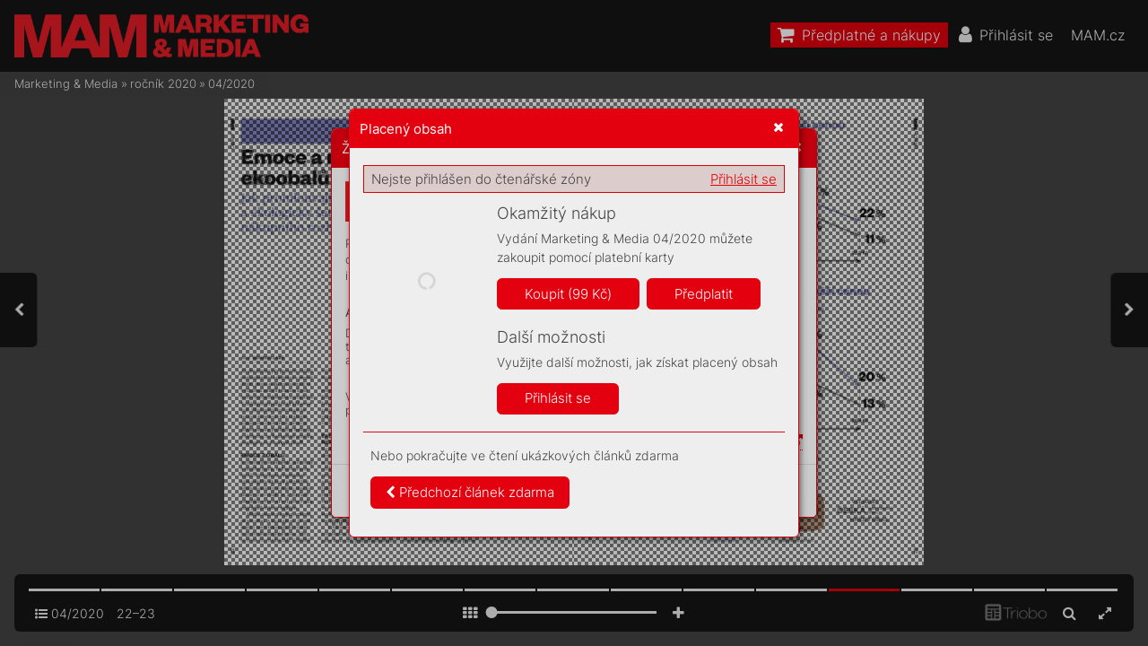

--- FILE ---
content_type: text/html; charset=UTF-8
request_url: https://mam.mam.cz/04-2020/strana-23
body_size: 84430
content:
<!DOCTYPE html>
<html lang="cs">
<head>
<!-- ---------------------------------------------------------------
     Powered by Triobo Digital Media Publishing (www.triobo.com)
---------------------------------------------------------------- -->
<title>Strana 23 | 04/2020 | Marketing &amp; Media</title>
<meta charset="utf-8">
<meta id="viewport" name="viewport" content="width=device-width, initial-scale=1, user-scalable=0" />
<meta name="description" content="Časopis Marketing a Media je prestižním, mimořádně vlivným oborovým médiem. Věnuje se oblasti byznysové komunikace, reklamy, marketingu a médií. Každý týden přináší exkluzivní rozhovory s nejvlivnějšími a nejzajímavějšími osobnostmi branže, přináší obsahovou inspiraci a současně představuje otevřenou platformu pro kritickou diskuzi." />
<meta name="mobile-web-app-capable" content="yes" />
<link rel='icon' sizes='180x180' type='image/png' href='https://triobodistribution.blob.core.windows.net/publisher40/appFavicon-48.png' />
<meta name="robots" content="index, follow" />
<link rel='apple-touch-icon' href='https://triobodistribution.blob.core.windows.net/publisher40/appFavicon-48.png' />
<meta name='apple-mobile-web-app-capable' content='yes' />
<meta name='apple-mobile-web-app-status-bar-style' content='black-translucent' />
<meta name='mobile-web-app-capable' content='yes' />
<meta name='apple-mobile-web-app-title' content='Marketing & Media' />
<meta name='application-name' content='Marketing & Media' />
<meta name='google-site-verification' content='GkrjW4lh3J3stFiDlsrwWNJZ0DpG_Un4eAEbuNPlPWg' />
<link rel="canonical" href="https://mam.mam.cz/04-2020/strana-23" />
<meta property="og:url" content="https://mam.mam.cz/04-2020/strana-23" />
<meta property="og:title" content="Strana 23 | 04/2020 | Marketing &amp;amp; Media" />
<meta property="og:description" content="Časopis Marketing a Media je prestižním, mimořádně vlivným oborovým médiem. Věnuje se oblasti byznysové komunikace, reklamy, marketingu a médií. Každý týden přináší exkluzivní rozhovory s nejvlivnějšími a nejzajímavějšími osobnostmi branže, přináší obsahovou inspiraci a současně představuje otevřenou platformu pro kritickou diskuzi." />
<meta property="og:type" content="article" />
<meta property="og:site_name" content="Marketing &amp; Media" />
<meta property="og:image" content="https://triobodistribution.blob.core.windows.net/public/ogPreview29953.jpg?ts=20220126120400" />
<meta property="og:image:width" content="768" />
<meta property="og:image:height" content="1024" />
<script type="application/ld+json">{"@context":"https://schema.org","@type":"Article","url":"https://mam.mam.cz/04-2020/strana-23","headline":"Strana 23","datePublished":"2022-01-26","image":"https://triobodistribution.blob.core.windows.net/public/ogPreview29953.jpg?ts=20220126120400"}</script><script type='text/javascript' src='/_release/tMini.js?20260123195928'></script>
<link type='text/css' href='/_release/tMini.css?20260120084343' rel='stylesheet'>
<script src="/_release/mainscript.php?h=8f4c5bd5cc332011e44adb278fd3d6aa&v=fe75d3a7"></script>
  <script async src="https://www.googletagmanager.com/gtag/js?id=UA-145149509-1"></script>
  <script>
    window.dataLayer = window.dataLayer || [];
    function gtag(){dataLayer.push(arguments);}
    gtag('consent', 'default', {
      'ad_storage': 'denied',
      'analytics_storage': 'denied',
      'functionality_storage': 'denied',
      'personalization_storage': 'denied',
      'security_storage': 'denied',
    });

    gtag('js', new Date());

    gtag('config', 'UA-145149509-1');
    gtag('config', 'GA_MEASUREMENT_ID', { 'app_name': 'Marketing & Media' });
  </script>
</head>

<body><main>
<!-- publication 56: Marketing & Media -->
<div ord='1' domain='' class='publication' id='56' ts='2025-06-13 13:00:13' url='marketing-media' themeId='8881' themeIdBeta='0' languages='cz' properties='{"hasLogo":true,"readerLogos":"BA","pageBackground":"rgb(238,238,238)","pageTextColor":"rgb(68,68,68)","highlightingColor":"rgba(227,0,15,1)","oppositeColor":"rgb(255,255,255)","headerBackground":"rgb(0,0,0)","headerIcons":"rgb(255,255,255)","dialogLogo":"A","underdrawingColor":"rgb(242,230,231)","buttonBorderRadius":"0.375em","areaBorderRadius":"0.375em","themeLogos":"AB","hasLogoa":true,"headerText":"rgb(255,255,255)","fonts":{"default":{"w300n5":"Inter-Light.ttf","w400n5":"Inter-Regular.ttf"},"easyReading":{"w400n5":"FrankRuhlLibre-Light.ttf","w600n5":"FrankRuhlLibre-Regular.ttf","w400i5":"FrankRuhlLibre-Light.ttf","w600i5":"FrankRuhlLibre-Regular.ttf"}},"autoUpdate":1}' publicationTags='' formatVersion='3'>
<h3 class='title'>Marketing &amp; Media</h3>
<p class='description'>Časopis Marketing a Media je prestižním a vlivným oborovým médiem.</p>

<nav><ul class='menus'>
  <li class='menu' id='36' position='0' languages='' properties='[]'>
    <ul class='menuItems'>
      <li class='menuItem' ord='1' icon='shopping-cart' target='{"type":"control","controlId":"shop"}' shrinkPriority='2' collapsePriority='3' textColor='rgb(255,255,255)' backgroundColor='rgba(227,0,15,1)'><h3 class='title'>^shop</h3></li>
      <li class='menuItem' ord='2' icon='user' target='{"type":"control","controlId":"login"}' shrinkPriority='4' collapsePriority='4' textColor='' backgroundColor=''><h3 class='title'>^login</h3></li>
      <li class='menuItem' ord='3' icon='user-circle-o' target='{"type":"control","controlId":"memberMenu"}' shrinkPriority='4' collapsePriority='3' textColor='' backgroundColor=''><h3 class='title'>^myAccount</h3></li>
      <li class='menuItem' ord='4' icon='search' target='{"type":"control","controlId":"search"}' shrinkPriority='4' collapsePriority='3' textColor='' backgroundColor=''><h3 class='title'>^search</h3></li>
      <li class='menuItem' ord='5' icon='' target='{"type":"url","url":"https:\/\/mam.cz","openInNewWindow":1}' shrinkPriority='0' collapsePriority='3' textColor='' backgroundColor=''><h3 class='title'>MAM.cz</h3></li>
    </ul>
  </li>
</ul></nav>



<!-- issue 1059 -->
<div class='issue' id='1059' ts='2025-04-16 06:13:59' url='04-2020' type='0' issueMasterId='196' formatVersion='5' date='2020-01-27' pubDate='' tags='' subscriptionGroups='sgr9' languages='' availability='1' visibility='0' productId='cz.forummedia.mam.2004' pdfSourceId='37527' pdfParams='{"countOfFonts":70,"bgFormat":"svg"}' properties='{"centerfold":1,"prices":{"CZK":"99"},"enablePDFDownload":0}' coverId='39082'>
<h1 class='title'>04/2020</h1>
<p class='description'>Časopis Marketing a Media je prestižním, mimořádně vlivným oborovým médiem. Věnuje se oblasti byznysové komunikace, reklamy, marketingu a médií. Každý týden přináší exkluzivní rozhovory s nejvlivnějšími a nejzajímavějšími osobnostmi branže, přináší obsahovou inspiraci a současně představuje otevřenou platformu pro kritickou diskuzi.</p>

<div class='issueMeta' fonts='[]'></div>
<ul class='articles'>
  <li class='article' id='29931' ts='2022-01-26 12:02:33' url='strana-1' formatVersion='0' properties='' type='0' ord='1' versionId='39082' isAlwaysFree='1' linkedFromArticleIds=''><a href='/04-2020/strana-1'><h3 class='title'>Strana 1</h3><p class='description'></p></a><div class='content'><div id='frame-0' class='frame frame-page frame-typePage' frame-type='page' tbase=''><div class='frame frame-typePdf' frame-type='pdf' id='frame-1' tbase=''><img class='frame_pdf' format='["object-fit:cover"]' tbase='' sourceid='src37528'></div></div></div><div class='htmlContent'><div id='pf1' class='pf w0 h0' data-page-no='1'><div class='pc pc1 w0 h0'><img class='bf' alt='' toLoad='bg29931.svg'/><div class='t m0 x0 h1 y0 ff1 fs0 fc0 sc0 ls0 ws0'>NEETICKÉ PUBLIC </div><div class='t m0 x0 h1 y1 ff1 fs0 fc0 sc0 ls0 ws0'>RELA<span class='_ _0'></span>TIONS</div><div class='t m0 x0 h2 y2 ff2 fs1 fc0 sc0 ls0 ws0'>Kampaň Greenpiss se tváří </div><div class='t m0 x0 h2 y3 ff2 fs1 fc0 sc0 ls0 ws0'>jako s<span class='_ _1'></span>pontánní aktivita, </div><div class='t m0 x0 h2 y4 ff2 fs1 fc0 sc0 ls0 ws0'>stopy ale v<span class='_ _1'></span>edou k v<span class='_ _1'></span>elk<span class='_ _1'></span>ému </div><div class='t m0 x0 h2 y5 ff2 fs1 fc0 sc0 ls1 ws1'>byz<span class='_ _2'></span>nysu</div><div class='t m0 x0 h3 y6 ff1 fs1 fc0 sc0 ls0 ws0'>str<span class='_ _3'></span>. 6–<span class='_ _3'></span>11</div><div class='t m0 x1 h1 y0 ff1 fs0 fc0 sc0 ls0 ws0'>NO<span class='_ _1'></span>V<span class='_ _0'></span>Á TECHNOL<span class='_ _1'></span>OGIE </div><div class='t m0 x1 h1 y1 ff1 fs0 fc0 sc0 ls0 ws0'>RTB REKLAMY</div><div class='t m0 x1 h2 y2 ff2 fs1 fc0 sc0 ls0 ws0'>Cloudov<span class='_ _1'></span>é adtech ř<span class='_ _1'></span>ešení </div><div class='t m0 x1 h2 y3 ff2 fs1 fc0 sc0 ls0 ws0'>adELA cílí na vyda<span class='_ _3'></span>vatele. </div><div class='t m0 x1 h2 y4 ff2 fs1 fc0 sc0 ls0 ws0'>Ohro<span class='_ _1'></span>zí současné hráče </div><div class='t m0 x1 h2 y5 ff2 fs1 fc0 sc0 ls0 ws0'>natrhu<span class='_ _3'></span>?</div><div class='t m0 x1 h3 y6 ff1 fs1 fc0 sc0 ls0 ws0'>str<span class='_ _3'></span>. 16–<span class='_ _3'></span>17</div><div class='t m0 x2 h1 y0 ff1 fs0 fc0 sc0 ls0 ws0'>KAMP<span class='_ _3'></span>AŇ S PÍSNÍ OD </div><div class='t m0 x2 h1 y1 ff1 fs0 fc0 sc0 ls0 ws0'>BEA<span class='_ _0'></span>TLES</div><div class='t m0 x2 h2 y2 ff2 fs1 fc0 sc0 ls0 ws0'>Raieisenbank v nov<span class='_ _1'></span>é </div><div class='t m0 x2 h2 y3 ff2 fs1 fc0 sc0 ls0 ws0'>kampani s agentur<span class='_ _1'></span>ou </div><div class='t m0 x2 h2 y4 ff2 fs1 fc0 sc0 ls0 ws0'>DDB vsadila na r<span class='_ _1'></span>espekt </div><div class='t m0 x2 h2 y5 ff2 fs1 fc0 sc0 ls0 ws0'>kpráci klientů</div><div class='t m0 x2 h3 y6 ff1 fs1 fc0 sc0 ls0 ws0'>str<span class='_ _3'></span>. 20–<span class='_ _1'></span>21</div><div class='t m0 x3 h4 y7 ff3 fs2 fc1 sc0 ls2 ws2'>V<span class='_ _0'></span>S<span class='_ _0'></span>AĎ<span class='_ _4'></span>TE<span class='_ _5'></span> <span class='_ _6'></span><span class='ls0 ws0'> </span></div><div class='t m0 x3 h4 y8 ff3 fs2 fc1 sc0 ls2 ws3'>NA EMO<span class='_ _2'></span>CE</div><div class='t m0 x3 h5 y9 ff4 fs3 fc1 sc0 ls0 ws0'>CRISPIN  </div><div class='t m0 x3 h5 ya ff4 fs3 fc1 sc0 ls0 ws0'>MANNERS</div><div class='t m1 x4 h6 yb ff5 fs4 fc1 sc0 ls3 ws4'>04</div><div class='t m1 x5 h6 yb ff5 fs4 fc1 sc0 ls0 ws5'>27. ledn<span class='_ _2'></span>a 20<span class='_ _2'></span>20</div><div class='t m1 x6 h6 yb ff5 fs4 fc1 sc0 ls0 ws6'>99 <span class='_ _2'></span>Kč / 4<span class='_ _2'></span>,9<span class='_ _2'></span>0 <span class='_ _2'></span>€</div></div><div class='pi' data-data='{"ctm":[1.290158,0.000000,0.000000,1.290158,0.000000,0.000000]}'></div></div>
</div></li>
  <li class='article' id='29932' ts='2022-01-26 12:02:38' url='strana-2' formatVersion='0' properties='' type='0' ord='2' versionId='39083' isAlwaysFree='1' linkedFromArticleIds=''><a href='/04-2020/strana-2'><h3 class='title'>Strana 2</h3><p class='description'></p></a><div class='content'><div id='frame-0' class='frame frame-page frame-typePage' frame-type='page' tbase=''><div class='frame frame-typePdf' frame-type='pdf' id='frame-1' tbase=''><img class='frame_pdf' format='["object-fit:cover"]' tbase='' sourceid='src37529'></div></div></div><div class='htmlContent'><div id='pf2' class='pf w0 h0' data-page-no='2'><div class='pc pc2 w0 h0'><img class='bf' alt='' toLoad='bg29932.svg'/><div class='t m0 x7 h7 yc ff6 fs5 fc1 sc0 ls0 ws0'>Přijď<span class='_ _5'></span>te s námi</div><div class='t m0 x8 h7 yd ff6 fs5 fc1 sc0 ls0 ws0'>osla<span class='_ _3'></span>vit 20<span class='_ _3'></span>. nar<span class='_ _3'></span>oz<span class='_ _1'></span>enin<span class='_ _1'></span>y</div><div class='t m0 x9 h7 ye ff6 fs5 fc1 sc0 ls0 ws0'>tý<span class='_ _3'></span>dení<span class='_ _7'></span>ku MAM</div><div class='t m0 xa h8 yf ff6 fs6 fc1 sc0 ls4 ws0'>13<span class='_ _1'></span>. 2<span class='_ _8'></span>. 2020</div><div class='t m0 xb h9 y10 ff7 fs7 fc1 sc0 ls5 ws0'>od 18 hodin</div><div class='t m0 xc ha y11 ff7 fs8 fc1 sc0 ls0 ws0'>v Klubu MAM</div><div class='t m0 xd h9 y12 ff7 fs7 fc1 sc0 ls5 ws0'>F<span class='_ _3'></span>rantiška Křížka 1, Pr<span class='_ _1'></span>aha 7</div><div class='t m0 xe hb y13 ff7 fs9 fc1 sc0 ls0 ws0'>Společně s marketingo<span class='_ _1'></span>vými i mediálními matadory se podíváme, jak to všechno začalo a k<span class='_ _1'></span>am máme našlápnuto.</div><div class='t m0 xf hb y14 ff7 fs9 fc1 sc0 ls0 ws0'>T<span class='_ _3'></span>ěšit se můž<span class='_ _1'></span>ete na vystoupení například Viléma Rubeše, Josefa Hav<span class='_ _1'></span>elky a dalších zajíma<span class='_ _1'></span>vých osobností.</div><div class='t m0 x10 hb y15 ff7 fs9 fc1 sc0 ls0 ws0'>V<span class='_ _3'></span>eč<span class='_ _2'></span>er plný zába<span class='_ _1'></span>vy a příjemného networkingu. Akce<span class='_ _1'></span>, na které nesmíte chybět!</div><div class='t m0 x11 hb y16 ff7 fs9 fc1 sc0 ls0 ws0'>Prosíme o potvrz<span class='_ _1'></span>ení V<span class='_ _3'></span>aší účasti na email: kristina.hlavata@mam.<span class='_ _1'></span>cz</div><div class='c x12 y17 w1 h0'><div class='t m0 x13 hc y18 ff8 fsa fc2 sc1 ls0 ws0'>MAM_inzerce_20let_v02.indd   1<span class='_ _9'></span><span class='fc3 sc0'>MAM_inzerce_20let_v02.indd   1<span class='_ _a'> </span><span class='fc2 sc1'>17.01.2020   15:04<span class='_ _b'></span><span class='fc3 sc0'>17.01.2020   15:04</span></span></span></div></div></div><div class='pi' data-data='{"ctm":[1.290158,0.000000,0.000000,1.290158,0.000000,0.000000]}'></div></div>
</div></li>
  <li class='article' id='29933' ts='2022-01-26 12:02:42' url='strana-3' formatVersion='0' properties='' type='0' ord='3' versionId='39084' isAlwaysFree='1' linkedFromArticleIds=''><a href='/04-2020/strana-3'><h3 class='title'>Strana 3</h3><p class='description'></p></a><div class='content'><div id='frame-0' class='frame frame-page frame-typePage' frame-type='page' tbase=''><div class='frame frame-typePdf' frame-type='pdf' id='frame-1' tbase=''><img class='frame_pdf' format='["object-fit:cover"]' tbase='' sourceid='src37530'></div></div></div><div class='htmlContent'><div id='pf3' class='pf w0 h0' data-page-no='3'><div class='pc pc3 w0 h0'><img class='bf' alt='' toLoad='bg29933.svg'/><div class='t m0 x14 hd y19 ff9 fsb fc0 sc0 ls0 ws7'>Mi<span class='_ _2'></span>nu<span class='_ _2'></span>lý t<span class='_ _2'></span>ýden od<span class='_ _2'></span>st<span class='_ _2'></span>ar<span class='_ _2'></span>tov<span class='_ _2'></span>al o<span class='_ _2'></span>nl<span class='_ _2'></span>i<span class='_ _2'></span>ne </div><div class='t m0 x14 hd y1a ff9 fsb fc0 sc0 ls0 ws7'>sbě<span class='_ _2'></span>r odpověd<span class='_ _2'></span>í do vel<span class='_ _2'></span>kého ce<span class='_ _2'></span>lo</div><div class='t m0 x15 hd y1b ff9 fsb fc0 sc0 ls0 ws0'>-</div><div class='t m0 x14 hd y1c ff9 fsb fc0 sc0 ls0 ws7'>ev<span class='_ _2'></span>ropského v<span class='_ _7'></span>ýz<span class='_ _2'></span>ku<span class='_ _2'></span>mu v<span class='_ _1'></span>public </div><div class='t m0 x14 hd y1d ff9 fsb fc0 sc0 ls6 ws8'>relat<span class='_ _2'></span>ion<span class='_ _2'></span>s a<span class='_ _1'></span>st<span class='_ _2'></span>rate<span class='_ _2'></span>g<span class='_ _2'></span>ic<span class='_ _2'></span>ké komun<span class='_ _2'></span>i</div><div class='t m0 x15 hd y1e ff9 fsb fc0 sc0 ls0 ws0'>-</div><div class='t m0 x14 hd y1f ff9 fsb fc0 sc0 ls0 ws7'>kac<span class='_ _2'></span>i, Eu<span class='_ _2'></span>rope<span class='_ _2'></span>a<span class='_ _2'></span>n Com<span class='_ _2'></span>mun<span class='_ _2'></span>ic<span class='_ _2'></span>at<span class='_ _2'></span>ion </div><div class='t m0 x14 hd y20 ff9 fsb fc0 sc0 ls0 ws7'>Monito<span class='_ _2'></span>r<span class='_ _3'></span>. Z<span class='_ _2'></span>apojit se do n<span class='_ _2'></span>ěj mohou </div><div class='t m0 x14 hd y21 ff9 fsb fc0 sc0 ls0 ws7'>i<span class='_ _1'></span>češt<span class='_ _2'></span>í ob<span class='_ _2'></span>orov<span class='_ _2'></span>í profesion<span class='_ _2'></span>álové. </div><div class='t m0 x14 hd y22 ff9 fsb fc0 sc0 ls0 ws7'>Vy<span class='_ _2'></span>jádř<span class='_ _2'></span>í t<span class='_ _2'></span>a<span class='_ _2'></span>k sv<span class='_ _2'></span>ůj n<span class='_ _2'></span>áz<span class='_ _2'></span>or na o<span class='_ _2'></span>žeh<span class='_ _2'></span>avá </div><div class='t m0 x14 hd y23 ff9 fsb fc0 sc0 ls0 ws7'>tém<span class='_ _2'></span>ata– zejména et<span class='_ _2'></span>i<span class='_ _2'></span>ku v<span class='_ _7'></span>y<span class='_ _2'></span>u<span class='_ _2'></span>ží<span class='_ _2'></span>vá<span class='_ _2'></span>n<span class='_ _2'></span>í </div><div class='t m0 x14 hd y24 ff9 fsb fc0 sc0 ls0 ws7'>dat a<span class='_ _1'></span>on<span class='_ _2'></span>li<span class='_ _2'></span>ne cí<span class='_ _2'></span>le<span class='_ _2'></span>ní, k<span class='_ _2'></span>y<span class='_ _2'></span>ber<span class='_ _2'></span>bez<span class='_ _2'></span>pe<span class='_ _2'></span>č</div><div class='t m0 x16 hd y25 ff9 fsb fc0 sc0 ls0 ws0'>-</div><div class='t m0 x14 hd y26 ff9 fsb fc0 sc0 ls0 ws7'>nost askr<span class='_ _2'></span>y<span class='_ _2'></span>tou rek<span class='_ _2'></span>l<span class='_ _2'></span>a<span class='_ _2'></span>mu. Výsled<span class='_ _2'></span>k<span class='_ _2'></span>y </div><div class='t m0 x14 hd y27 ff9 fsb fc0 sc0 ls0 ws7'>posl<span class='_ _2'></span>ouž<span class='_ _2'></span>í <span class='_ _2'></span>rm<span class='_ _2'></span>á<span class='_ _2'></span>m a<span class='_ _1'></span>agent<span class='_ _2'></span>u<span class='_ _2'></span>rá<span class='_ _2'></span>m </div><div class='t m0 x14 hd y28 ff9 fsb fc0 sc0 ls0 ws7'>k<span class='_ _1'></span>plánov<span class='_ _2'></span>á<span class='_ _2'></span>ní st<span class='_ _2'></span>r<span class='_ _2'></span>ateg<span class='_ _2'></span>i<span class='_ _2'></span>í i<span class='_ _1'></span>ak<span class='_ _2'></span>adem<span class='_ _2'></span>i</div><div class='t m0 x17 hd y29 ff9 fsb fc0 sc0 ls0 ws0'>-</div><div class='t m0 x14 hd y2a ff9 fsb fc0 sc0 ls0 ws7'>ků<span class='_ _2'></span>m k<span class='_ _1'></span>věde<span class='_ _2'></span>cké pr<span class='_ _2'></span>áci.</div><div class='t m0 x18 hd y2b ff9 fsb fc0 sc0 ls0 ws7'>Eu<span class='_ _2'></span>ropea<span class='_ _2'></span>n C<span class='_ _2'></span>ommu<span class='_ _2'></span>n<span class='_ _2'></span>icat<span class='_ _2'></span>ion </div><div class='t m0 x14 hd y2c ff9 fsb fc0 sc0 ls7 ws9'>Monitor je kombinová<span class='_ _2'></span>n s<span class='_ _1'></span>v<span class='_ _2'></span>ýsled</div><div class='t m0 x19 hd y2d ff9 fsb fc0 sc0 ls0 ws0'>-</div><div class='t m0 x14 hd y2e ff9 fsb fc0 sc0 ls0 ws7'>k<span class='_ _2'></span>y prů<span class='_ _2'></span>z<span class='_ _2'></span>ku<span class='_ _2'></span>mu na repre<span class='_ _2'></span>zent<span class='_ _2'></span>a<span class='ws0'>-</span></div><div class='t m0 x14 hd y2f ff9 fsb fc0 sc0 ls0 ws7'>ti<span class='_ _2'></span>v<span class='_ _2'></span>ní<span class='_ _2'></span>m v<span class='_ _2'></span>zork<span class='_ _2'></span>u ši<span class='_ _2'></span>roké popul<span class='_ _2'></span>ace. </div><div class='t m0 x14 hd y30 ff9 fsb fc0 sc0 ls0 ws7'>Z<span class='_ _1'></span>odpověd<span class='_ _2'></span>í sebr<span class='_ _2'></span>anýc<span class='_ _2'></span>h m<span class='_ _2'></span>inu<span class='_ _2'></span>lý rok </div><div class='t m0 x14 hd y31 ff9 fsb fc0 sc0 ls0 ws7'>v<span class='_ _1'></span>Němec<span class='_ _2'></span>ku, It<span class='_ _2'></span>á<span class='_ _2'></span>li<span class='_ _2'></span>i a<span class='_ _1'></span>V<span class='_ _1'></span>elké B<span class='_ _2'></span>rit<span class='_ _2'></span>á<span class='_ _2'></span>ni<span class='_ _2'></span>i </div><div class='t m0 x14 hd y32 ff9 fsb fc0 sc0 ls0 ws7'>v<span class='_ _2'></span>y<span class='_ _2'></span>ply<span class='_ _2'></span>nu<span class='_ _2'></span>lo, že PR profesioná<span class='_ _2'></span>lů<span class='_ _2'></span>m </div><div class='t m0 x14 hd y33 ff9 fsb fc0 sc0 ls0 ws7'>nevěř<span class='_ _2'></span>í 38 pro<span class='_ _2'></span>cent veřejno<span class='_ _2'></span>st<span class='_ _2'></span>i. Po</div><div class='t m0 x19 hd y34 ff9 fsb fc0 sc0 ls0 ws0'>-</div><div class='t m0 x14 hd y35 ff9 fsb fc0 sc0 ls0 ws7'>lov<span class='_ _2'></span>in<span class='_ _2'></span>a dot<span class='_ _2'></span>áz<span class='_ _2'></span>a<span class='_ _2'></span>ných je neroz<span class='_ _2'></span>hod<span class='ws0'>-</span></div><div class='t m0 x14 hd y36 ff9 fsb fc0 sc0 ls0 ws7'>nut<span class='_ _2'></span>ých a<span class='_ _1'></span>jen 1<span class='_ _2'></span>2 proce<span class='_ _2'></span>nt jim vě<span class='_ _2'></span>ří. </div><div class='t m0 x14 hd y37 ff9 fsb fc0 sc0 ls0 ws7'>To věru nejs<span class='_ _2'></span>ou pov<span class='_ _2'></span>zbud<span class='_ _2'></span>ivá č<span class='_ _2'></span>ísl<span class='_ _2'></span>a.</div><div class='t m0 x18 hd y38 ff9 fsb fc0 sc0 ls0 ws7'>Lidé ne<span class='_ _2'></span>věř<span class='_ _2'></span>í an<span class='_ _2'></span>i nov<span class='_ _2'></span>i<span class='_ _2'></span>ná<span class='_ _2'></span>ř<span class='_ _2'></span>ů<span class='_ _2'></span>m, to </div><div class='t m0 x14 hd y39 ff9 fsb fc0 sc0 ls0 ws7'>kdy<span class='_ _2'></span>ž repor<span class='_ _2'></span>t<span class='_ _2'></span>ují zpr<span class='_ _2'></span>áv<span class='_ _2'></span>y o<span class='_ _1'></span>r<span class='_ _2'></span>mác<span class='_ _2'></span>h </div><div class='t m0 x14 hd y3a ff9 fsb fc0 sc0 ls0 ws7'>nebo or<span class='_ _2'></span>ga<span class='_ _2'></span>n<span class='_ _2'></span>iz<span class='_ _2'></span>acíc<span class='_ _2'></span>h<span class='_ _1'></span>– věř<span class='_ _2'></span>í jim je<span class='_ _2'></span>n </div><div class='t m0 x14 hd y3b ff9 fsb fc0 sc0 ls0 ws7'>16,8 procent ve<span class='_ _2'></span>řejnost<span class='_ _2'></span>i. D<span class='_ _2'></span>á se us<span class='_ _2'></span>u</div><div class='t m0 x1a hd y3c ff9 fsb fc0 sc0 ls0 ws0'>-</div><div class='t m0 x14 hd y3d ff9 fsb fc0 sc0 ls0 ws7'>zovat<span class='_ _2'></span>, že to je pr<span class='_ _2'></span>ávě kv<span class='_ _2'></span>ů<span class='_ _2'></span>l<span class='_ _2'></span>i vl<span class='_ _2'></span>iv<span class='_ _2'></span>u </div><div class='t m0 x14 hd y3e ff9 fsb fc0 sc0 ls0 ws7'>PR. Kdy<span class='_ _2'></span>ž chc<span class='_ _2'></span>e č<span class='_ _2'></span>tená<span class='_ _2'></span>ř p<span class='_ _2'></span>ozn<span class='_ _2'></span>at, co </div><div class='t m0 x1b hd y3f ff9 fsb fc0 sc0 ls0 ws7'>je nez<span class='_ _2'></span>ávi<span class='_ _2'></span>slý red<span class='_ _2'></span>a<span class='_ _2'></span>kčn<span class='_ _2'></span>í tex<span class='_ _2'></span>t o něja</div><div class='t m0 x1c hd y19 ff9 fsb fc0 sc0 ls0 ws0'>-</div><div class='t m0 x1b hd y1b ff9 fsb fc0 sc0 ls0 ws7'>ké r<span class='_ _2'></span>mě a<span class='_ _1'></span>za č<span class='_ _2'></span>í<span class='_ _2'></span>m stojí PR, nem<span class='_ _2'></span>á </div><div class='t m0 x1b hd y40 ff9 fsb fc0 sc0 ls0 ws7'>to jed<span class='_ _2'></span>noduc<span class='_ _2'></span>hé. Ce<span class='_ _2'></span>lých 89 pro<span class='_ _2'></span>cent </div><div class='t m0 x1b hd y41 ff9 fsb fc0 sc0 ls0 ws7'>PR profesioná<span class='_ _2'></span>lů t<span class='_ _2'></span>a<span class='_ _2'></span>k pova<span class='_ _2'></span>ž<span class='_ _2'></span>uje v<span class='_ _2'></span>y</div><div class='t m0 x1d hd y1e ff9 fsb fc0 sc0 ls0 ws0'>-</div><div class='t m0 x1b hd y1f ff9 fsb fc0 sc0 ls0 ws7'>budová<span class='_ _2'></span>n<span class='_ _2'></span>í důvěr<span class='_ _2'></span>yho<span class='_ _2'></span>dné<span class='_ _2'></span>ho vz<span class='_ _2'></span>t<span class='_ _2'></span>ahu </div><div class='t m0 x1b hd y20 ff9 fsb fc0 sc0 ls0 ws7'>s<span class='_ _1'></span>veřejnost<span class='_ _2'></span>í za s<span class='_ _2'></span>v<span class='_ _2'></span>ůj h<span class='_ _2'></span>lav<span class='_ _2'></span>n<span class='_ _2'></span>í úkol.</div><div class='t m0 x1e hd y21 ff9 fsb fc0 sc0 ls0 ws7'>Zm<span class='_ _2'></span>iňuji s<span class='_ _2'></span>e zde o<span class='_ _1'></span>tom vš<span class='_ _2'></span>em </div><div class='t m0 x1b hd y22 ff9 fsb fc0 sc0 ls0 ws7'>k<span class='_ _2'></span>v<span class='_ _2'></span>ů<span class='_ _2'></span>li tomu, ž<span class='_ _2'></span>e čí<span class='_ _2'></span>slo, kte<span class='_ _2'></span>ré dr<span class='_ _2'></span>ž<span class='_ _2'></span>íte </div><div class='t m0 x1b hd y23 ff9 fsb fc0 sc0 ls0 ws7'>v<span class='_ _1'></span>ruce, s<span class='_ _2'></span>e public re<span class='_ _2'></span>lat<span class='_ _2'></span>ion<span class='_ _2'></span>s hod<span class='_ _2'></span>ně </div><div class='t m0 x1b hd y24 ff9 fsb fc0 sc0 ls0 ws7'>věnuje. K<span class='_ _2'></span>romě rozhovor<span class='_ _2'></span>u s<span class='_ _1'></span>Cr<span class='_ _2'></span>is</div><div class='t m0 x1c hd y25 ff9 fsb fc0 sc0 ls0 ws0'>-</div><div class='t m0 x1b hd y26 ff9 fsb fc0 sc0 ls8 wsa'>pinem Mannersem, býva<span class='_ _2'></span>lým </div><div class='t m0 x1b hd y27 ff9 fsb fc0 sc0 ls0 ws7'>šéfem o<span class='_ _2'></span>borové org<span class='_ _2'></span>an<span class='_ _2'></span>i<span class='_ _2'></span>zace PRC<span class='_ _2'></span>A, </div><div class='t m0 x1b hd y28 ff9 fsb fc0 sc0 ls0 ws7'>jsme se vhlav<span class='_ _2'></span>n<span class='_ _2'></span>ím m<span class='_ _2'></span>ater<span class='_ _2'></span>iá<span class='_ _2'></span>lu v<span class='_ _2'></span>y</div><div class='t m0 x1f hd y29 ff9 fsb fc0 sc0 ls0 ws0'>-</div><div class='t m0 x1b hd y2a ff9 fsb fc0 sc0 ls0 ws7'>da<span class='_ _2'></span>l<span class='_ _2'></span>i do neet<span class='_ _2'></span>ic<span class='_ _2'></span>k<span class='_ _2'></span>ých kout<span class='_ _2'></span>ů PR. A<span class='_ _2'></span>ž </div><div class='t m0 x1b hd y2b ff9 fsb fc0 sc0 ls0 ws7'>se do č<span class='_ _2'></span>lá<span class='_ _2'></span>n<span class='_ _2'></span>ku z<span class='_ _2'></span>ač<span class='_ _2'></span>tete, mož<span class='_ _2'></span>ná v<span class='_ _2'></span>á<span class='_ _2'></span>m </div><div class='t m0 x1b hd y2c ff9 fsb fc0 sc0 ls0 ws7'>v<span class='_ _2'></span>ýš<span class='_ _2'></span>e uvede<span class='_ _2'></span>ná nedů<span class='_ _2'></span>věra l<span class='_ _2'></span>id<span class='_ _2'></span>í v<span class='_ _1'></span>pu</div><div class='t m0 x1d hd y2d ff9 fsb fc0 sc0 ls0 ws0'>-</div><div class='t m0 x1b hd y2e ff9 fsb fc0 sc0 ls0 wsb'>blic re<span class='_ _2'></span>lat<span class='_ _2'></span>ions p<span class='_ _2'></span>řijde p<span class='_ _2'></span>oc<span class='_ _2'></span>hopitel<span class='_ _2'></span>ná<span class='_ _2'></span>.</div><div class='t m0 x1e hd y42 ff9 fsb fc0 sc0 ls0 ws7'>Pod<span class='_ _2'></span>st<span class='_ _2'></span>atou PR je, že v<span class='_ _2'></span>ůč<span class='_ _2'></span>i </div><div class='t m0 x1b hd y43 ff9 fsb fc0 sc0 ls0 ws7'>koncov<span class='_ _2'></span>ý<span class='_ _2'></span>m med<span class='_ _2'></span>iá<span class='_ _2'></span>l<span class='_ _2'></span>n<span class='_ _2'></span>ím př<span class='_ _2'></span>íje<span class='_ _2'></span>m</div><div class='t m0 x20 hd y44 ff9 fsb fc0 sc0 ls0 ws0'>-</div><div class='t m0 x1b hd y45 ff9 fsb fc0 sc0 ls0 ws7'>ců<span class='_ _2'></span>m v<span class='_ _2'></span>y<span class='_ _2'></span>st<span class='_ _2'></span>upuje sk<span class='_ _2'></span>r<span class='_ _2'></span>y<span class='_ _2'></span>tě. To by </div><div class='t m0 x1b hd y46 ff9 fsb fc0 sc0 ls0 ws7'>ale ro<span class='_ _2'></span>zhod<span class='_ _2'></span>ně nemě<span class='_ _2'></span>lo z<span class='_ _2'></span>na<span class='_ _2'></span>men<span class='_ _2'></span>at </div><div class='t m0 x1b hd y47 ff9 fsb fc0 sc0 ls6 wsc'>net<span class='_ _2'></span>ra<span class='_ _2'></span>n<span class='_ _2'></span>spa<span class='_ _2'></span>rent<span class='_ _2'></span>ně.</div><div class='t m0 x1e hd y48 ff9 fsb fc0 sc0 ls0 ws7'>A<span class='_ _1'></span>víc u<span class='_ _2'></span>ž proz<span class='_ _2'></span>ra<span class='_ _2'></span>zov<span class='_ _2'></span>at nebudu, </div><div class='t m0 x1b hd y49 ff9 fsb fc0 sc0 ls0 ws7'>doč<span class='_ _2'></span>tet<span class='_ _2'></span>e se sa<span class='_ _2'></span>m<span class='_ _2'></span>i.</div><div class='t m0 x21 he y4a ffa fsb fc0 sc0 ls9 wsd'>Jan<span class='_ _1'></span> Klika</div><div class='t m0 x22 hd y4b ff9 fsb fc0 sc0 ls0 ws0'> </div><div class='t m0 x4 hf y4c ffb fsb fc0 sc0 lsa wse'>red<span class='_ _2'></span>a<span class='_ _2'></span>k<span class='_ _2'></span>to<span class='_ _2'></span>r</div><div class='t m0 x14 h10 y4d ffc fsc fc0 sc0 lsb wsf'>Z<span class='_ _7'></span>a<span class='_ _7'></span>č<span class='_ _8'></span>a<span class='_ _7'></span>l<span class='_ _8'></span> ve<span class='_ _8'></span>l<span class='_ _7'></span>k<span class='_ _c'></span>ý<span class='_ _5'></span> </div><div class='t m0 x14 h10 y4e ffc fsc fc0 sc0 lsc ws10'>průzkum</div><div class='t m0 x6 h11 y4f ffd fsa fc0 sc0 lsd ws11'>Inzerce</div><div class='t m1 x23 h12 y50 ffd fsd fc0 sc0 lse ws12'>EDI<span class='_ _1'></span>T<span class='_ _1'></span>ORIA<span class='_ _1'></span>L</div><div class='t m1 x24 h12 y51 ffd fsd fc0 sc0 lsf ws13'>TÉMA</div><div class='t m0 x25 h13 y52 ffc fse fc4 sc0 ls0 ws0'>T</div><div class='t m1 x24 h12 y53 ffd fsd fc0 sc0 ls10 ws14'>ONLIN<span class='_ _2'></span>E REKLAMA</div><div class='t m0 x26 h14 y54 ffc fs7 fc0 sc0 ls0 ws0'>ZMĚNY NA TRHU RTB REKLAMY</div><div class='t m0 x26 h15 y55 ff9 fsf fc0 sc0 ls0 ws0'>Tři tuzemská vy<span class='_ _1'></span>da<span class='_ _1'></span>vat<span class='_ _1'></span>elst<span class='_ _2'></span>ví testují </div><div class='t m0 x26 h15 y56 ff9 fsf fc0 sc0 ls0 ws0'>nov<span class='_ _1'></span>ou cloudo<span class='_ _1'></span>vo<span class='_ _1'></span>u technologii adELA. </div><div class='t m0 x26 h15 y57 ff9 fsf fc0 sc0 ls0 ws0'>Je lepší než déle fungující řešení?</div><div class='t m0 x27 h16 y58 ffc fs9 fc0 sc0 ls0 ws0'>str<span class='_ _3'></span>. 16–<span class='_ _1'></span>17</div><div class='t m1 x24 h12 y59 ffd fsd fc0 sc0 ls11 ws15'>PUBLIC<span class='_ _1'></span> RELA<span class='_ _3'></span>T<span class='_ _1'></span>IONS</div><div class='t m0 x26 h14 y5a ffc fs7 fc0 sc0 ls0 ws0'>NECHTE ML<span class='_ _3'></span>UVIT ZÁKAZNÍKY</div><div class='t m0 x26 h15 y5b ff9 fsf fc0 sc0 ls0 ws0'>Je dobr<span class='_ _1'></span>é pochopit, co zákaz<span class='_ _2'></span>níky </div><div class='t m0 x26 h15 y5c ff9 fsf fc0 sc0 ls0 ws0'>inspiruje, avyzvat je kak<span class='_ _1'></span>ci, říká </div><div class='t m0 x26 h15 y5d ff9 fsf fc0 sc0 ls0 ws0'>Crispin Manners</div><div class='t m0 x27 h16 y5e ffc fs9 fc0 sc0 ls0 ws0'>str<span class='_ _3'></span>. 14–<span class='_ _1'></span>15</div><div class='t m1 x24 h12 y5f ffd fsd fc0 sc0 ls10 ws16'>REKLAMA</div><div class='t m0 x26 h14 y60 ffc fs7 fc0 sc0 ls0 ws0'>RESPEKT K PRÁ<span class='_ _3'></span>CI KLIENTŮ</div><div class='t m0 x26 h15 y61 ff9 fsf fc0 sc0 ls0 ws0'>Raieisenbank láká klient<span class='_ _2'></span>y </div><div class='t m0 x26 h15 y62 ff9 fsf fc0 sc0 ls0 ws0'>vrámci nov<span class='_ _1'></span>é kampaně pro osobní </div><div class='t m0 x26 h15 y63 ff9 fsf fc0 sc0 ls0 ws0'>apodnikatelsk<span class='_ _1'></span>é účt<span class='_ _2'></span>y bez podmínek</div><div class='t m0 x27 h16 y64 ffc fs9 fc0 sc0 ls0 ws17'>str<span class='_ _3'></span>. <span class='_ _5'> </span>20 –21</div><div class='t m0 x26 h14 y65 ffc fs7 fc1 sc0 ls0 ws0'>NEETICKÉ PUBLIC RELA<span class='_ _0'></span>TIONS</div><div class='t m0 x26 h15 y66 ff9 fsf fc1 sc0 ls0 ws0'>K<span class='_ _1'></span>dy<span class='_ _1'></span>ž PR ag<span class='_ _1'></span>entury sahají kmetodám, </div><div class='t m0 x26 h15 y67 ff9 fsf fc1 sc0 ls0 ws18'>které poruš<span class='_ _1'></span>ují zásady prof<span class='_ _1'></span>esionálního </div><div class='t m0 x26 h15 y68 ff9 fsf fc1 sc0 ls0 ws0'>aetického jednání</div><div class='t m0 x27 h16 y69 ffc fs9 fc1 sc0 ls0 ws0'>str<span class='_ _3'></span>. 6–<span class='_ _1'></span>11</div></div><div class='pi' data-data='{"ctm":[1.290158,0.000000,0.000000,1.290158,0.000000,0.000000]}'></div></div>
</div></li>
  <li class='article' id='29934' ts='2022-01-26 12:02:46' url='strana-4' formatVersion='0' properties='' type='0' ord='4' versionId='39085' isAlwaysFree='1' linkedFromArticleIds=''><a href='/04-2020/strana-4'><h3 class='title'>Strana 4</h3><p class='description'></p></a><div class='content'><div id='frame-0' class='frame frame-page frame-typePage' frame-type='page' tbase=''><div class='frame frame-typePdf' frame-type='pdf' id='frame-1' tbase=''><img class='frame_pdf' format='["object-fit:cover"]' tbase='' sourceid='src37531'></div></div></div><div class='htmlContent'><div id='pf4' class='pf w0 h0' data-page-no='4'><div class='pc pc4 w0 h0'><img class='bf' alt='' toLoad='bg29934.svg'/><div class='t m2 x28 h17 y6a ffc fs10 fc0 sc0 ls12 ws19'>Sv<span class='_ _1'></span>odka</div><div class='t m2 x29 h18 y6b ffc fs11 fc0 sc0 ls0 ws1a'>Generali Česká </div><div class='t m2 x29 h18 y6c ffc fs11 fc0 sc0 ls13 ws1b'>pojišťovna </div><div class='t m2 x2a hd y6d ff9 fsb fc0 sc0 ls0 ws7'>spus<span class='_ _2'></span>ti<span class='_ _2'></span>la p<span class='_ _2'></span>o </div><div class='t m2 x29 hd y6e ff9 fsb fc0 sc0 ls0 ws7'>sjed<span class='_ _2'></span>noc<span class='_ _2'></span>en<span class='_ _2'></span>í zn<span class='_ _2'></span>aček zk<span class='_ _1'></span>once m<span class='_ _2'></span>inu</div><div class='t m2 x2b hd y6f ff9 fsb fc0 sc0 ls0 ws0'>-</div><div class='t m2 x29 hd y70 ff9 fsb fc0 sc0 ls0 ws7'>lého rok<span class='_ _2'></span>u pr<span class='_ _2'></span>v<span class='_ _2'></span>ní m<span class='_ _2'></span>a<span class='_ _2'></span>rket<span class='_ _2'></span>ingovou </div><div class='t m2 x29 hd y71 ff9 fsb fc0 sc0 ls0 ws7'>ka<span class='_ _2'></span>mpa<span class='_ _2'></span>ň. Z<span class='_ _2'></span>a k<span class='_ _2'></span>reat<span class='_ _2'></span>iv<span class='_ _2'></span>n<span class='_ _2'></span>ím kon</div><div class='t m2 x2c hd y72 ff9 fsb fc0 sc0 ls0 ws0'>-</div><div class='t m2 x29 hd y73 ff9 fsb fc0 sc0 ls0 ws7'>ceptem s<span class='_ _2'></span>tojí agent<span class='_ _2'></span>u<span class='_ _2'></span>ra V<span class='_ _2'></span>M<span class='_ _2'></span>L<span class='_ _1'></span>Y<span class='_ _1'></span>&amp;R </div><div class='t m2 x29 hd y74 ff9 fsb fc0 sc0 ls0 ws7'>Pr<span class='_ _2'></span>ag<span class='_ _2'></span>ue. K<span class='_ _2'></span>a<span class='_ _2'></span>mpa<span class='_ _2'></span>ň bude k<span class='_ _1'></span>vid<span class='_ _2'></span>ěn<span class='_ _2'></span>í </div><div class='t m2 x29 hd y75 ff9 fsb fc0 sc0 ls0 ws7'>na komerč<span class='_ _2'></span>n<span class='_ _2'></span>ích s<span class='_ _2'></span>ta<span class='_ _2'></span>n<span class='_ _2'></span>ic<span class='_ _2'></span>ích a<span class='_ _1'></span>bě<span class='_ _2'></span>hem </div><div class='t m2 x29 hd y76 ff9 fsb fc0 sc0 ls0 ws7'>spon<span class='_ _2'></span>zor<span class='_ _2'></span>sk<span class='_ _2'></span>ých sp<span class='_ _2'></span>ot<span class='_ _2'></span>ů ta<span class='_ _2'></span>ké v<span class='_ _1'></span>České </div><div class='t m2 x29 hd y77 ff9 fsb fc0 sc0 ls14 ws1c'>te<span class='_ _1'></span>le<span class='_ _1'></span>vizi.<span class='_ _1'></span> T<span class='_ _1'></span>el<span class='_ _1'></span>evizní<span class='_ _1'></span> ko<span class='_ _1'></span>m<span class='_ _1'></span>unikaci<span class='_ _1'></span> </div><div class='t m2 x29 hd y78 ff9 fsb fc0 sc0 ls0 ws7'>doplňují on<span class='_ _2'></span>l<span class='_ _2'></span>ine mé<span class='_ _2'></span>di<span class='_ _2'></span>a a<span class='_ _1'></span>venkov</div><div class='t m2 x2d hd y79 ff9 fsb fc0 sc0 ls0 ws0'>-</div><div class='t m2 x29 hd y7a ff9 fsb fc0 sc0 ls0 ws7'>ní re<span class='_ _2'></span>k<span class='_ _2'></span>la<span class='_ _2'></span>ma, k<span class='_ _2'></span>te<span class='_ _2'></span>rá se obj<span class='_ _2'></span>ev<span class='_ _2'></span>í na </div><div class='t m2 x29 hd y7b ff9 fsb fc0 sc0 ls0 ws7'>bil<span class='_ _2'></span>lb<span class='_ _2'></span>oa<span class='_ _2'></span>rdec<span class='_ _2'></span>h, ci<span class='_ _2'></span>t<span class='_ _2'></span>yli<span class='_ _2'></span>ght v<span class='_ _2'></span>it<span class='_ _2'></span>r<span class='_ _2'></span>ín<span class='_ _2'></span>ác<span class='_ _2'></span>h, </div><div class='t m2 x29 hd y7c ff9 fsb fc0 sc0 ls0 ws7'>za<span class='_ _2'></span>st<span class='_ _2'></span>ávk<span class='_ _2'></span>ách M<span class='_ _2'></span>HD ne<span class='_ _2'></span>bo v<span class='_ _1'></span>met<span class='_ _2'></span>ru<span class='_ _2'></span>.</div><div class='t m2 x29 h18 y7d ffc fs11 fc0 sc0 ls15 ws1d'>Xiaomi<span class='ff9 fsb ls0 ws7'>, čí<span class='_ _2'></span>nsk<span class='_ _2'></span>á spole<span class='_ _2'></span>č<span class='_ _2'></span>nost </span></div><div class='t m2 x29 hd y7e ff9 fsb fc0 sc0 ls0 ws7'>za<span class='_ _2'></span>měř<span class='_ _2'></span>ená n<span class='_ _2'></span>a v<span class='_ _2'></span>ý<span class='_ _2'></span>robu c<span class='_ _2'></span>hy<span class='_ _2'></span>t<span class='_ _2'></span>r<span class='_ _2'></span>ých </div><div class='t m2 x29 hd y7f ff9 fsb fc0 sc0 ls6 ws8'>produ<span class='_ _2'></span>k<span class='_ _2'></span>t<span class='_ _2'></span>ů, nav<span class='_ _2'></span>áz<span class='_ _2'></span>a<span class='_ _2'></span>la p<span class='_ _2'></span>ar<span class='_ _2'></span>t<span class='_ _2'></span>ner<span class='_ _2'></span>skou </div><div class='t m2 x14 hd y80 ff9 fsb fc0 sc0 ls0 ws7'>spoluprác<span class='_ _2'></span>i s<span class='_ _1'></span>hokejov<span class='_ _2'></span>ý<span class='_ _2'></span>mi t<span class='_ _2'></span>ý<span class='_ _2'></span>my HC </div><div class='t m2 x14 hd y81 ff9 fsb fc0 sc0 ls0 ws7'>Slav<span class='_ _2'></span>ia P<span class='_ _2'></span>ra<span class='_ _2'></span>h<span class='_ _2'></span>a a<span class='_ _1'></span>HC Orli Znojmo. </div><div class='t m2 x14 hd y82 ff9 fsb fc0 sc0 ls0 ws7'>Znač<span class='_ _2'></span>k<span class='_ _2'></span>a po<span class='_ _2'></span>dpor<span class='_ _2'></span>uje i<span class='_ _1'></span>da<span class='_ _2'></span>lší č<span class='_ _2'></span>eské </div><div class='t m2 x14 hd y83 ff9 fsb fc0 sc0 ls0 ws7'>spor<span class='_ _2'></span>tovce, a<span class='_ _2'></span>nga<span class='_ _2'></span>ž<span class='_ _2'></span>uje se n<span class='_ _2'></span>apř<span class='_ _2'></span>í<span class='_ _2'></span>kl<span class='_ _2'></span>ad </div><div class='t m2 x14 hd y84 ff9 fsb fc0 sc0 ls0 ws7'>v<span class='_ _1'></span>závodec<span class='_ _2'></span>h for<span class='_ _2'></span>mul<span class='_ _2'></span>í, kde spo<span class='_ _2'></span>n</div><div class='t m2 x2e hd y72 ff9 fsb fc0 sc0 ls0 ws0'>-</div><div class='t m2 x14 hd y73 ff9 fsb fc0 sc0 ls0 ws7'>zor<span class='_ _2'></span>uje Saub<span class='_ _2'></span>er Ju<span class='_ _2'></span>nior Tea<span class='_ _2'></span>m neb<span class='_ _2'></span>o </div><div class='t m2 x14 hd y74 ff9 fsb fc0 sc0 ls0 ws1e'>Da<span class='_ _2'></span>ka<span class='_ _2'></span>r<span class='_ _1'></span>, n<span class='_ _2'></span>a<span class='_ _2'></span>nčně p<span class='_ _2'></span>odpor<span class='_ _2'></span>uje je<span class='_ _2'></span>zdce </div><div class='t m2 x14 hd y75 ff9 fsb fc0 sc0 ls16 ws1f'>Martina<span class='_ _1'></span> Michka<span class='_ _1'></span>.</div><div class='t m2 x14 h18 y85 ffc fs11 fc0 sc0 ls17 ws20'>I<span class='_ _2'></span>ke<span class='_ _2'></span>a<span class='_ _2'></span> <span class='_ _1'></span><span class='ff9 fsb ls0 ws7'>letos otev<span class='_ _7'></span>ře sed<span class='_ _2'></span>m nov<span class='_ _2'></span>ýc<span class='_ _2'></span>h </span></div><div class='t m2 x14 hd y86 ff9 fsb fc0 sc0 ls0 ws7'>v<span class='_ _2'></span>ýdejníc<span class='_ _2'></span>h m<span class='_ _2'></span>ís<span class='_ _2'></span>t ve měste<span class='_ _2'></span>ch </div><div class='t m2 x14 hd y87 ff9 fsb fc0 sc0 ls0 ws7'>Hr<span class='_ _2'></span>adec K<span class='_ _2'></span>r<span class='_ _2'></span>álové, K<span class='_ _2'></span>arlov<span class='_ _7'></span>y V<span class='_ _1'></span>ar<span class='_ _2'></span>y<span class='_ _1'></span>, </div><div class='t m2 x14 hd y88 ff9 fsb fc0 sc0 ls0 ws7'>České B<span class='_ _2'></span>udějov<span class='_ _2'></span>ice, Plz<span class='_ _2'></span>eň, Ús<span class='_ _2'></span>tí </div><div class='t m2 x14 hd y89 ff9 fsb fc0 sc0 ls0 ws7'>nad L<span class='_ _2'></span>abe<span class='_ _2'></span>m, Li<span class='_ _2'></span>bere<span class='_ _2'></span>c a<span class='_ _1'></span>Zlí<span class='_ _2'></span>n. Nová </div><div class='t m2 x14 hd y8a ff9 fsb fc0 sc0 ls0 ws7'>řeš<span class='_ _2'></span>en<span class='_ _2'></span>í chy<span class='_ _2'></span>st<span class='_ _2'></span>á i<span class='_ _1'></span>pro praž<span class='_ _2'></span>ské po</div><div class='t m2 x2f hd y8b ff9 fsb fc0 sc0 ls0 ws0'>-</div><div class='t m2 x14 hd y7d ff9 fsb fc0 sc0 ls0 ws7'>bo<span class='_ _2'></span>čk<span class='_ _2'></span>y<span class='_ _1'></span>, zprovoz<span class='_ _2'></span>nit c<span class='_ _2'></span>hce n<span class='_ _2'></span>apří<span class='_ _2'></span>k<span class='_ _2'></span>l<span class='_ _2'></span>ad </div><div class='t m2 x14 hd y7e ff9 fsb fc0 sc0 ls0 ws7'>sc<span class='_ _2'></span>hr<span class='_ _2'></span>án<span class='_ _2'></span>k<span class='_ _2'></span>y pro v<span class='_ _2'></span>y<span class='_ _2'></span>z<span class='_ _2'></span>ved<span class='_ _2'></span>ává<span class='_ _2'></span>ní z<span class='_ _2'></span>bož<span class='_ _2'></span>í. </div><div class='t m2 x14 hd y7f ff9 fsb fc0 sc0 ls0 ws7'>V<span class='_ _1'></span>letošn<span class='_ _2'></span>í<span class='_ _2'></span>m roce m<span class='_ _2'></span>á v<span class='_ _1'></span>úmy<span class='_ _2'></span>slu </div><div class='t m2 x1b hd y80 ff9 fsb fc0 sc0 ls0 ws7'>zač<span class='_ _2'></span>ít t<span class='_ _2'></span>aké stestová<span class='_ _2'></span>n<span class='_ _2'></span>ím slu<span class='_ _2'></span>žby </div><div class='t m2 x1b hd y81 ff9 fsb fc0 sc0 ls0 ws7'>pronájmu ná<span class='_ _2'></span>by<span class='_ _2'></span>t<span class='_ _2'></span>ku pro <span class='_ _2'></span>rem<span class='_ _2'></span>n<span class='_ _2'></span>í </div><div class='t m2 x1b hd y82 ff9 fsb fc0 sc0 ls16 ws21'>zákazníky<span class='_ _3'></span>.</div><div class='t m2 x1b h18 y72 ffc fs11 fc0 sc0 ls13 ws1b'>Mileus <span class='_ _1'></span><span class='ff9 fsb ls18 ws7'>je nov<span class='_ _2'></span>ý če<span class='_ _2'></span>ský s<span class='_ _2'></span>ta<span class='_ _2'></span>r<span class='_ _2'></span>t<span class='_ _2'></span>up, </span></div><div class='t m2 x1b hd y8c ff9 fsb fc0 sc0 ls18 ws7'>spe<span class='_ _2'></span>ci<span class='_ _2'></span>al<span class='_ _2'></span>i<span class='_ _2'></span>zujíc<span class='_ _2'></span>í se n<span class='_ _2'></span>a plá<span class='_ _2'></span>nová<span class='_ _2'></span>n<span class='_ _2'></span>í </div><div class='t m2 x1b hd y8d ff9 fsb fc0 sc0 ls18 ws7'>doprav<span class='_ _2'></span>y ve vel<span class='_ _2'></span>k<span class='_ _2'></span>ých mě<span class='_ _2'></span>stec<span class='_ _2'></span>h. </div><div class='t m2 x1b hd y8e ff9 fsb fc0 sc0 ls18 ws7'>Uži<span class='_ _2'></span>vatelů<span class='_ _2'></span>m v<span class='_ _1'></span>rá<span class='_ _2'></span>mci s<span class='_ _2'></span>vé di<span class='_ _2'></span>g<span class='_ _2'></span>itá<span class='_ _2'></span>l</div><div class='t m2 x30 hd y8f ff9 fsb fc0 sc0 ls0 ws0'>-</div><div class='t m2 x1b hd y90 ff9 fsb fc0 sc0 ls18 ws7'>ní pl<span class='_ _2'></span>at<span class='_ _2'></span>formy n<span class='_ _2'></span>abíd<span class='_ _2'></span>ne možno<span class='_ _2'></span>st </div><div class='t m2 x1b hd y91 ff9 fsb fc0 sc0 ls18 ws7'>kombinov<span class='_ _2'></span>at MH<span class='_ _2'></span>D, ta<span class='_ _2'></span>x<span class='_ _2'></span>i a<span class='_ _1'></span>pře</div><div class='t m2 x31 hd y85 ff9 fsb fc0 sc0 ls0 ws0'>-</div><div class='t m2 x1b hd y79 ff9 fsb fc0 sc0 ls18 ws7'>prav<span class='_ _2'></span>n<span class='_ _2'></span>í služ<span class='_ _2'></span>by<span class='_ _1'></span>. Cí<span class='_ _2'></span>lem st<span class='_ _2'></span>a<span class='_ _2'></span>r<span class='_ _2'></span>tupu je </div><div class='t m2 x1b hd y92 ff9 fsb fc0 sc0 ls18 ws7'>mot<span class='_ _2'></span>ivovat u<span class='_ _2'></span>ži<span class='_ _2'></span>vate<span class='_ _2'></span>le ke sd<span class='_ _2'></span>íle<span class='_ _2'></span>ní jí<span class='_ _2'></span>z<span class='_ _2'></span>d </div><div class='t m2 x1b hd y93 ff9 fsb fc0 sc0 ls18 ws7'>a<span class='_ _1'></span>zlepš<span class='_ _2'></span>ovat t<span class='_ _2'></span>ak dop<span class='_ _2'></span>rav<span class='_ _2'></span>ní s<span class='_ _2'></span>itu<span class='_ _2'></span>aci ve </div><div class='t m2 x1b hd y94 ff9 fsb fc0 sc0 ls18 ws7'>měs<span class='_ _2'></span>tě. Pi<span class='_ _2'></span>lot<span class='_ _2'></span>n<span class='_ _2'></span>í prog<span class='_ _2'></span>ra<span class='_ _2'></span>m pro P<span class='_ _2'></span>ra<span class='_ _2'></span>ž<span class='_ _2'></span>a</div><div class='t m2 x32 hd y95 ff9 fsb fc0 sc0 ls0 ws0'>-</div><div class='t m2 x1b hd y8b ff9 fsb fc0 sc0 ls18 ws7'>ny spus<span class='_ _2'></span>tí M<span class='_ _2'></span>i<span class='_ _2'></span>leus le<span class='_ _2'></span>tos n<span class='_ _2'></span>a jaře.</div><div class='t m2 x1b h18 y96 ffc fs11 fc0 sc0 ls19 ws22'>O<span class='_ _2'></span>C O<span class='_ _7'></span>p<span class='_ _2'></span>at<span class='_ _2'></span>ov<span class='_ _2'></span>s<span class='_ _2'></span>ká<span class='_ _7'></span><span class='ff9 fsb ls0 ws7'>, nové </span></div><div class='t m2 x1b hd y97 ff9 fsb fc0 sc0 ls1a ws7'>obc<span class='_ _2'></span>hod<span class='_ _2'></span>n<span class='_ _2'></span>í cent<span class='_ _2'></span>r<span class='_ _2'></span>um n<span class='_ _2'></span>a pra<span class='_ _2'></span>ž<span class='_ _2'></span>ském </div><div class='t m2 x3 h19 y98 ffe fs12 fc0 sc0 ls1b ws23'>V<span class='_ _7'></span>Ý<span class='_ _2'></span>B<span class='_ _7'></span>Ě<span class='_ _7'></span>R<span class='_ _2'></span> Z<span class='_ _7'></span>P<span class='_ _7'></span>R<span class='_ _7'></span>ÁV<span class='_ _2'></span><span class='ls0 ws0'> </span></div><div class='t m2 x3 h19 y99 ffe fs12 fc0 sc0 ls1c ws0'>Z UPL<span class='_ _1'></span>YNU<span class='_ _2'></span>LÉHO T<span class='_ _2'></span>ÝD<span class='_ _2'></span>NE</div><div class='t m2 x3 h19 y9a ffe fs12 fc0 sc0 ls1d ws24'>U<span class='_ _2'></span>DÁL<span class='_ _2'></span>OS<span class='_ _2'></span>TI<span class='_ _2'></span> <span class='ls0 ws0'> </span></div><div class='t m2 x3 h19 y9b ffe fs12 fc0 sc0 ls1e ws25'>POHLEDEM RED<span class='_ _1'></span>AK<span class='_ _3'></span>C<span class='_ _2'></span>E<span class='ls0 ws0'> </span></div><div class='t m2 x3 h19 y9c ffe fs12 fc0 sc0 ls1f ws26'>MARKET<span class='_ _1'></span>ING &amp;<span class='_ _1'></span> MEDIA</div><div class='t m2 x29 h1a y9d ffc fs13 fc0 sc0 ls20 ws0'>Story a bungee<span class='_ _2'></span> </div><div class='t m2 x29 h1a y9e ffc fs13 fc0 sc0 ls21 ws27'>pra<span class='_ _2'></span>se</div><div class='t m2 x29 hd y9f ff9 fsb fc0 sc0 ls0 ws7'>Mi<span class='_ _2'></span>nu<span class='_ _2'></span>lý t<span class='_ _2'></span>ýden zauja<span class='_ _2'></span>ly h<span class='_ _2'></span>ned dv<span class='_ _2'></span>a </div><div class='t m2 x29 hd ya0 ff9 fsb fc0 sc0 ls0 ws7'>nepovedené p<span class='_ _2'></span>řípad<span class='_ _2'></span>y komun<span class='_ _2'></span>i<span class='_ _2'></span>ka</div><div class='t m2 x2d hd ya1 ff9 fsb fc0 sc0 ls0 ws0'>-</div><div class='t m2 x29 hd ya2 ff9 fsb fc0 sc0 ls0 ws7'>ce. V<span class='_ _1'></span>tom pr<span class='_ _2'></span>v<span class='_ _2'></span>ní<span class='_ _2'></span>m se č<span class='_ _2'></span>a<span class='_ _2'></span>sopi<span class='_ _2'></span>s Stor<span class='_ _2'></span>y </div><div class='t m2 x29 hd ya3 ff9 fsb fc0 sc0 ls0 ws7'>rozho<span class='_ _2'></span>dl ob<span class='_ _2'></span>šť<span class='_ _2'></span>a<span class='_ _2'></span>st<span class='_ _2'></span>ni<span class='_ _2'></span>t své č<span class='_ _2'></span>tená<span class='_ _2'></span>ře b<span class='_ _2'></span>a</div><div class='t m2 x33 hd ya4 ff9 fsb fc0 sc0 ls0 ws0'>-</div><div class='t m2 x29 hd y2a ff9 fsb fc0 sc0 ls0 ws7'>len<span class='_ _2'></span>ím š<span class='_ _2'></span>a<span class='_ _2'></span>mponu ja<span class='_ _2'></span>ko dá<span class='_ _2'></span>rku kvy<span class='ws0'>-</span></div><div class='t m2 x29 hd ya5 ff9 fsb fc0 sc0 ls0 ws7'>dá<span class='_ _2'></span>n<span class='_ _2'></span>í. Jen<span class='_ _2'></span>že h<span class='_ _2'></span>ned ved<span class='_ _2'></span>le š<span class='_ _2'></span>amp<span class='_ _2'></span>onu </div><div class='t m2 x29 hd ya6 ff9 fsb fc0 sc0 ls0 ws7'>na č<span class='_ _2'></span>ten<span class='_ _2'></span>á<span class='_ _2'></span>ře kouk<span class='_ _2'></span>á z<span class='_ _1'></span>tit<span class='_ _2'></span>u<span class='_ _2'></span>l<span class='_ _2'></span>ní s<span class='_ _2'></span>tr<span class='_ _2'></span>a<span class='_ _2'></span>ny </div><div class='t m2 x29 hd ya7 ff9 fsb fc0 sc0 ls0 ws7'>zce<span class='_ _2'></span>la v<span class='_ _2'></span>yhole<span class='_ _2'></span>ná h<span class='_ _2'></span>lav<span class='_ _2'></span>a zp<span class='_ _2'></span>ěva<span class='_ _2'></span>čk<span class='_ _2'></span>y </div><div class='t m2 x29 hd ya8 ff9 fsb fc0 sc0 ls0 ws7'>A<span class='_ _2'></span>nny Slov<span class='_ _2'></span>áčkové, k<span class='_ _2'></span>terá veř<span class='_ _2'></span>ejně </div><div class='t m2 x29 hd ya9 ff9 fsb fc0 sc0 ls0 ws7'>př<span class='_ _2'></span>iz<span class='_ _2'></span>na<span class='_ _2'></span>l<span class='_ _2'></span>a boj s<span class='_ _1'></span>ra<span class='_ _2'></span>kovi<span class='_ _2'></span>nou a<span class='_ _1'></span>léč<span class='_ _2'></span>í </div><div class='t m2 x29 hd yaa ff9 fsb fc0 sc0 ls0 ws7'>se pomo<span class='_ _2'></span>cí c<span class='_ _2'></span>hemo<span class='_ _2'></span>terapie. Ta<span class='_ _2'></span>k to </div><div class='t m2 x14 hd yab ff9 fsb fc0 sc0 ls0 ws7'>dopad<span class='_ _2'></span>á, kdy<span class='_ _2'></span>ž in<span class='_ _2'></span>ze<span class='_ _2'></span>r<span class='_ _2'></span>tn<span class='_ _2'></span>í odd<span class='_ _2'></span>ělen<span class='_ _2'></span>í </div><div class='t m2 x14 hd yac ff9 fsb fc0 sc0 ls0 ws7'>nekomu<span class='_ _2'></span>ni<span class='_ _2'></span>k<span class='_ _2'></span>uje s<span class='_ _1'></span>ni<span class='_ _2'></span>ký<span class='_ _2'></span>m<span class='_ _2'></span>, kdo t<span class='_ _2'></span>voř<span class='_ _2'></span>í </div><div class='t m2 x14 hd yad ff9 fsb fc0 sc0 ls0 ws7'>red<span class='_ _2'></span>akč<span class='_ _2'></span>n<span class='_ _2'></span>í obs<span class='_ _2'></span>ah<span class='_ _2'></span>. A<span class='_ _1'></span>vy<span class='_ _2'></span>j<span class='_ _2'></span>de z<span class='_ _1'></span>toho </div><div class='t m2 x14 hd yae ff9 fsb fc0 sc0 ls0 ws7'>ta<span class='_ _2'></span>kov<span class='_ _2'></span>ý pr<span class='_ _2'></span>ů<span class='_ _2'></span>šv<span class='_ _2'></span>i<span class='_ _2'></span>h. Na špat<span class='_ _2'></span>nou k<span class='_ _2'></span>a<span class='_ _2'></span>r<span class='_ _2'></span>tu </div><div class='t m2 x14 hd yaf ff9 fsb fc0 sc0 ls0 ws7'>vs<span class='_ _2'></span>adi<span class='_ _2'></span>l<span class='_ _2'></span>i i<span class='_ _1'></span>provozovatelé z<span class='_ _2'></span>ábav<span class='_ _2'></span>n<span class='_ _2'></span>í<span class='_ _2'></span>ho </div><div class='t m2 x14 hd yb0 ff9 fsb fc0 sc0 ls0 ws7'>pa<span class='_ _2'></span>rku Mei<span class='_ _2'></span>x<span class='_ _2'></span>i<span class='_ _2'></span>n Red Wi<span class='_ _2'></span>ne Town </div><div class='t m2 x14 hd yb1 ff9 fsb fc0 sc0 ls0 ws7'>v<span class='_ _1'></span>Čín<span class='_ _2'></span>ě. Ti s<span class='_ _2'></span>e rozhod<span class='_ _2'></span>l<span class='_ _2'></span>i v<span class='_ _2'></span>y<span class='_ _2'></span>u<span class='_ _2'></span>ž<span class='_ _2'></span>ít </div><div class='t m2 x14 hd yb2 ff9 fsb fc0 sc0 ls0 ws7'>v<span class='_ _1'></span>rámc<span class='_ _2'></span>i otev<span class='_ _2'></span>ř<span class='_ _2'></span>en<span class='_ _2'></span>í nové atra<span class='_ _2'></span>kce </div><div class='t m2 x14 hd yb3 ff9 fsb fc0 sc0 ls0 ws7'>bun<span class='_ _2'></span>gee ju<span class='_ _2'></span>mpin<span class='_ _2'></span>g<span class='_ _2'></span>u 75 ki<span class='_ _2'></span>log<span class='_ _7'></span>ra<span class='_ _2'></span>mů </div><div class='t m2 x14 hd yb4 ff9 fsb fc0 sc0 ls0 ws7'>vá<span class='_ _2'></span>ž<span class='_ _2'></span>ící dom<span class='_ _2'></span>ác<span class='_ _2'></span>í pra<span class='_ _2'></span>se, k<span class='_ _2'></span>teré v<span class='_ _2'></span>y<span class='_ _2'></span>ne<span class='_ _2'></span>sli </div><div class='t m2 x14 hd yb5 ff9 fsb fc0 sc0 ls0 ws7'>a<span class='_ _2'></span>ž na<span class='_ _2'></span>hor<span class='_ _2'></span>u na věž anakone<span class='_ _2'></span>c ho </div><div class='t m2 x14 hd yb6 ff9 fsb fc0 sc0 ls0 ws7'>shod<span class='_ _2'></span>il<span class='_ _2'></span>i z<span class='_ _1'></span>témě<span class='_ _2'></span>ř sed<span class='_ _2'></span>mde<span class='_ _2'></span>sát<span class='_ _2'></span>i me</div><div class='t m2 x15 hd y2e ff9 fsb fc0 sc0 ls0 ws0'>-</div><div class='t m2 x14 hd y2f ff9 fsb fc0 sc0 ls0 ws7'>tr<span class='_ _2'></span>ů<span class='_ _2'></span>. Nebohý k<span class='_ _2'></span>v<span class='_ _2'></span>í<span class='_ _2'></span>k<span class='_ _2'></span>ající č<span class='_ _2'></span>u<span class='_ _2'></span>ní<span class='_ _2'></span>k sice </div><div class='t m2 x14 hd y30 ff9 fsb fc0 sc0 ls0 ws7'>přež<span class='_ _2'></span>i<span class='_ _2'></span>l, po<span class='_ _1'></span>v<span class='_ _2'></span>ýkonu vš<span class='_ _2'></span>a<span class='_ _2'></span>k za<span class='_ _2'></span>m<span class='_ _2'></span>íř<span class='_ _2'></span>i<span class='_ _2'></span>l </div><div class='t m2 x14 hd y31 ff9 fsb fc0 sc0 ls0 ws7'>př<span class='_ _2'></span>ímo n<span class='_ _2'></span>a jat<span class='_ _2'></span>ka. V<span class='_ _2'></span>ideo p<span class='_ _2'></span>obou<span class='_ _2'></span>ř<span class='_ _2'></span>il<span class='_ _2'></span>o </div><div class='t m2 x1b hd yb7 ff9 fsb fc0 sc0 ls0 ws7'>celý i<span class='_ _2'></span>nter<span class='_ _2'></span>net azást<span class='_ _2'></span>upc<span class='_ _2'></span>i pa<span class='_ _2'></span>rk<span class='_ _2'></span>u se </div><div class='t m2 x1b hd yb8 ff9 fsb fc0 sc0 ls0 ws7'>omlu<span class='_ _2'></span>v<span class='_ _2'></span>il<span class='_ _2'></span>i za ne<span class='_ _2'></span>vhod<span class='_ _2'></span>ný ma<span class='_ _2'></span>rket<span class='_ _2'></span>i<span class='_ _2'></span>ng. </div><div class='t m2 x1b hd yb9 ff9 fsb fc0 sc0 ls0 ws7'>Podobný kou<span class='_ _2'></span>sek p<span class='_ _2'></span>ředved<span class='_ _2'></span>l<span class='_ _2'></span>i před </div><div class='t m2 x1b hd yba ff9 fsb fc0 sc0 ls0 ws7'>des<span class='_ _2'></span>et<span class='_ _2'></span>i let<span class='_ _2'></span>y na ji<span class='_ _2'></span>hu Ru<span class='_ _2'></span>ska, k<span class='_ _2'></span>de </div><div class='t m2 x1b hd ybb ff9 fsb fc0 sc0 ls0 ws7'>pro změ<span class='_ _2'></span>nu v<span class='_ _1'></span>rámc<span class='_ _2'></span>i k<span class='_ _2'></span>amp<span class='_ _2'></span>aně </div><div class='t m2 x1b hd ybc ff9 fsb fc0 sc0 ls0 ws7'>na letov<span class='_ _2'></span>i<span class='_ _2'></span>sko u<span class='_ _1'></span>Az<span class='_ _2'></span>ovského moř<span class='_ _2'></span>e </div><div class='t m2 x1b hd ybd ff9 fsb fc0 sc0 ls0 ws7'>nec<span class='_ _2'></span>ha<span class='_ _2'></span>l<span class='_ _2'></span>i letět n<span class='_ _2'></span>a la<span class='_ _2'></span>ně př<span class='_ _2'></span>iv<span class='_ _2'></span>áz<span class='_ _2'></span>a<span class='_ _2'></span>ném </div><div class='t m2 x1b hd ybe ff9 fsb fc0 sc0 ls0 ws7'>na motorov<span class='_ _7'></span>ý člu<span class='_ _2'></span>n osl<span class='_ _2'></span>a. Hýk<span class='_ _2'></span>ající </div><div class='t m2 x1b hd ybf ff9 fsb fc0 sc0 ls0 ws7'>z<span class='_ _2'></span>v<span class='_ _2'></span>íře b<span class='_ _2'></span>ylo tehdy ve v<span class='_ _2'></span>zduc<span class='_ _2'></span>hu půl </div><div class='t m2 x1b hd yc0 ff9 fsb fc0 sc0 ls0 ws7'>hod<span class='_ _2'></span>iny<span class='_ _1'></span>. A<span class='_ _1'></span>svět t<span class='_ _2'></span>aké ší<span class='_ _2'></span>le<span class='_ _2'></span>l.</div><div class='t m2 x1b h1a yc1 ffc fs13 fc0 sc0 ls20 ws0'>Narcismem za<span class='_ _2'></span> </div><div class='t m2 x1b h1a yc2 ffc fs13 fc0 sc0 ls20 ws0'>lepší sv<span class='_ _3'></span>ět</div><div class='t m2 x1b hd yc3 ff9 fsb fc0 sc0 ls0 ws7'>Nová k<span class='_ _2'></span>amp<span class='_ _2'></span>aň t<span class='_ _2'></span>ne<span class='_ _2'></span>ss z<span class='_ _2'></span>nač<span class='_ _2'></span>k<span class='_ _2'></span>y </div><div class='t m2 x1b hd yc4 ff9 fsb fc0 sc0 ls0 ws7'>Equ<span class='_ _2'></span>i<span class='_ _2'></span>nox opět šok<span class='_ _2'></span>uje, což s<span class='_ _2'></span>e jí </div><div class='t m2 x1b hd yc5 ff9 fsb fc0 sc0 ls0 ws7'>poved<span class='_ _2'></span>lo u<span class='_ _2'></span>ž v<span class='_ _1'></span>roce 2016 s<span class='_ _1'></span>rek<span class='_ _2'></span>la</div><div class='t m2 x30 hd yc6 ff9 fsb fc0 sc0 ls0 ws0'>-</div><div class='t m2 x1b hd yc7 ff9 fsb fc0 sc0 ls0 ws7'>mou o<span class='_ _1'></span>kojení. Vno<span class='_ _1'></span>vé ka<span class='_ _2'></span>mpa<span class='_ _2'></span>n<span class='_ _2'></span>i od </div><div class='t m2 x1b hd yc8 ff9 fsb fc0 sc0 ls0 ws7'>agent<span class='_ _2'></span>u<span class='_ _2'></span>r<span class='_ _2'></span>y Dro<span class='_ _2'></span>ga<span class='_ _2'></span>5 st<span class='_ _2'></span>av<span class='_ _2'></span>í na h<span class='_ _2'></span>lav<span class='_ _2'></span>u </div><div class='t m2 x1b hd yc9 ff9 fsb fc0 sc0 ls0 ws7'>řec<span class='_ _2'></span>kou báji o<span class='_ _1'></span>Narc<span class='_ _2'></span>is<span class='_ _2'></span>ovi  <span class='_ _0'></span>– m<span class='_ _1'></span>u<span class='_ _2'></span>ži, </div><div class='t m2 x1b hd yca ff9 fsb fc0 sc0 ls0 ws7'>kt<span class='_ _2'></span>er<span class='_ _2'></span>ý se z<span class='_ _2'></span>am<span class='_ _2'></span>i<span class='_ _2'></span>lova<span class='_ _2'></span>l do vl<span class='_ _2'></span>as<span class='_ _2'></span>tn<span class='_ _2'></span>í<span class='_ _2'></span>ho </div><div class='t m2 x1b hd ycb ff9 fsb fc0 sc0 ls0 ws7'>od<span class='_ _2'></span>ra<span class='_ _2'></span>z<span class='_ _2'></span>u svého tě<span class='_ _2'></span>la, avyk<span class='_ _2'></span>re<span class='_ _2'></span>sluje </div><div class='t m2 x1b hd ycc ff9 fsb fc0 sc0 ls0 ws7'>jej, jako ně<span class='_ _2'></span>koho, koho by<span class='_ _1'></span>chom </div><div class='t m2 x1b hd ycd ff9 fsb fc0 sc0 ls0 ws7'>měl<span class='_ _2'></span>i spí<span class='_ _2'></span>še osl<span class='_ _2'></span>avovat. Rek<span class='_ _2'></span>l<span class='_ _2'></span>am<span class='_ _2'></span>a </div><div class='t m2 x1b hd yce ff9 fsb fc0 sc0 ls0 ws7'>s<span class='_ _1'></span>ná<span class='_ _2'></span>z<span class='_ _2'></span>vem „Udělejte ze se<span class='_ _2'></span>be dá<span class='_ _2'></span>re<span class='_ _2'></span>k </div><div class='t m2 x1b hd ycf ff9 fsb fc0 sc0 ls0 ws7'>pro svět<span class='_ _2'></span>“ má p<span class='_ _2'></span>od<span class='_ _2'></span>le řed<span class='_ _2'></span>itele </div><div class='t m2 x1b hd yd0 ff9 fsb fc0 sc0 ls0 ws7'>ma<span class='_ _2'></span>rket<span class='_ _2'></span>in<span class='_ _2'></span>g<span class='_ _2'></span>u Set<span class='_ _2'></span>h<span class='_ _2'></span>a Solomon<span class='_ _2'></span>a cí<span class='_ _2'></span>l<span class='_ _2'></span>it </div><div class='t m2 x1b hd yd1 ff9 fsb fc0 sc0 ls0 ws7'>na l<span class='_ _2'></span>id<span class='_ _2'></span>i, kte<span class='_ _2'></span>ř<span class='_ _2'></span>í jsou o<span class='_ _2'></span>dda<span class='_ _2'></span>n<span class='_ _2'></span>í tomu, </div><div class='t m2 x28 h10 yd2 ffc fsc fc0 sc0 lsc ws28'>Sv<span class='_ _3'></span>ět podle M<span class='_ _1'></span>AM</div><div class='t m2 x28 h1b yd3 fff fs14 fc4 sc0 ls22 ws29'>Holoh<span class='_ _7'></span>l<span class='_ _2'></span>av<span class='_ _1'></span>é<span class='_ _2'></span> Sto<span class='_ _2'></span>r<span class='_ _7'></span>y<span class='_ _2'></span> a<span class='_ _7'></span> bu<span class='_ _7'></span>n<span class='_ _2'></span>ge<span class='_ _2'></span>e<span class='_ _2'></span> pr<span class='_ _2'></span>a<span class='_ _7'></span>s<span class='_ _2'></span>e,<span class='_ _2'></span> n<span class='_ _2'></span>a<span class='_ _8'></span>rc<span class='_ _2'></span>i<span class='_ _2'></span>s<span class='_ _2'></span>mu<span class='_ _2'></span>s,<span class='_ _7'></span> </div><div class='t m2 x28 h1b yd4 fff fs14 fc4 sc0 ls23 ws0'>s<span class='_ _1'></span>í<span class='_ _2'></span>la Ba<span class='_ _1'></span>b<span class='_ _1'></span>išo<span class='_ _3'></span>va P<span class='_ _3'></span>R a ne<span class='_ _3'></span>v<span class='_ _1'></span>ěd<span class='_ _1'></span>o<span class='_ _1'></span>m<span class='_ _3'></span>ost n<span class='_ _1'></span>o<span class='_ _3'></span>v<span class='_ _2'></span>i<span class='_ _2'></span>nář<span class='_ _7'></span>ů</div><div class='t m2 x34 h1c yd5 fff fs15 fc5 sc0 ls0 ws0'> </div><div class='t m2 x28 h1c yd6 fff fs15 fc5 sc0 ls24 ws26'>ČT z<span class='_ _2'></span>ískala prá<span class='_ _1'></span>va </div><div class='t m2 x28 h1c yd7 fff fs15 fc5 sc0 ls25 ws0'>na dal<span class='_ _2'></span>ší čt<span class='_ _2'></span>y<span class='_ _2'></span>řletý </div><div class='t m2 x28 h1c yd8 fff fs15 fc5 sc0 ls26 ws2a'>oly<span class='_ _2'></span>mpij<span class='_ _2'></span>sk<span class='_ _2'></span>ý<span class='_ _2'></span> </div><div class='t m2 x28 h1c yd9 fff fs15 fc5 sc0 ls25 ws0'>cyk<span class='_ _2'></span>l<span class='_ _1'></span>us. ČT s<span class='_ _1'></span>po<span class='_ _1'></span>r<span class='_ _2'></span>t </div><div class='t m2 x28 h1c yda fff fs15 fc5 sc0 ls25 ws0'>ta<span class='_ _2'></span>k b<span class='_ _1'></span>ud<span class='_ _1'></span>e živ<span class='_ _3'></span>ě<span class='_ _2'></span> </div><div class='t m2 x28 h1c ydb fff fs15 fc5 sc0 ls27 ws2b'>přená<span class='_ _2'></span>šet<span class='_ _2'></span> ne<span class='_ _1'></span>jen </div><div class='t m2 x28 h1c ydc fff fs15 fc5 sc0 ls25 ws0'>LOH vT<span class='_ _3'></span>oki<span class='_ _1'></span>u, ale </div><div class='t m2 x28 h1c ydd fff fs15 fc5 sc0 ls25 ws0'>iZO<span class='_ _1'></span>H zP<span class='_ _1'></span>e<span class='_ _1'></span>k<span class='_ _2'></span>ing<span class='_ _2'></span>u<span class='_ _2'></span> </div><div class='t m2 x28 h1c yde fff fs15 fc5 sc0 ls25 ws0'>vr<span class='_ _1'></span>oce 20<span class='_ _3'></span>22<span class='_ _2'></span> </div><div class='t m2 x28 h1c ydf fff fs15 fc5 sc0 ls25 ws0'>aLOH zP<span class='_ _1'></span>ař<span class='_ _2'></span>í<span class='_ _2'></span>že </div><div class='t m2 x28 h1c ye0 fff fs15 fc5 sc0 ls25 ws0'>vr<span class='_ _1'></span>oce 20<span class='_ _3'></span>2<span class='_ _2'></span>4.</div><div class='t m3 x35 h11 ye1 ffd fsa fc0 sc0 ls28 ws2c'>Foto:<span class='_ _1'></span> YOUTUBE</div><div class='t m3 x36 h12 ye2 ffd fsd fc0 sc0 ls29 ws2d'>04</div><div class='t m3 x36 h12 ye3 ffd fsd fc0 sc0 ls2a ws2e'>Z<span class='_ _2'></span>P<span class='_ _7'></span>R<span class='_ _8'></span>ÁV<span class='_ _7'></span>Y</div></div><div class='pi' data-data='{"ctm":[1.290158,0.000000,0.000000,1.290158,0.000000,0.000000]}'></div></div>
</div></li>
  <li class='article' id='29935' ts='2022-01-26 12:02:49' url='strana-5' formatVersion='0' properties='' type='0' ord='5' versionId='39086' isAlwaysFree='1' linkedFromArticleIds=''><a href='/04-2020/strana-5'><h3 class='title'>Strana 5</h3><p class='description'></p></a><div class='content'><div id='frame-0' class='frame frame-page frame-typePage' frame-type='page' tbase=''><div class='frame frame-typePdf' frame-type='pdf' id='frame-1' tbase=''><img class='frame_pdf' format='["object-fit:cover"]' tbase='' sourceid='src37532'></div></div></div><div class='htmlContent'><div id='pf5' class='pf w0 h0' data-page-no='5'><div class='pc pc5 w0 h0'><img class='bf' alt='' toLoad='bg29935.svg'/><div class='t m0 x28 hd ye4 ff9 fsb fc0 sc0 ls1a ws7'>Ji<span class='_ _2'></span>žn<span class='_ _2'></span>í<span class='_ _2'></span>m Městě, s<span class='_ _2'></span>e oc<span class='_ _2'></span>iá<span class='_ _2'></span>lně o<span class='_ _2'></span>tev<span class='_ _2'></span>ře </div><div class='t m0 x28 hd ye5 ff9 fsb fc0 sc0 ls1a ws7'>15.<span class='_ _1'></span>únor<span class='_ _2'></span>a. Větši<span class='_ _2'></span>na pro<span class='_ _2'></span>dejen je </div><div class='t m0 x28 hd ye6 ff9 fsb fc0 sc0 ls1a ws7'>ale vprov<span class='_ _1'></span>oz<span class='_ _2'></span>u už o<span class='_ _2'></span>d mi<span class='_ _2'></span>nu<span class='_ _2'></span>lého </div><div class='t m0 x28 hd ye7 ff9 fsb fc0 sc0 ls1a ws7'>pondě<span class='_ _2'></span>lí. Z<span class='_ _2'></span>ák<span class='_ _2'></span>a<span class='_ _2'></span>z<span class='_ _2'></span>níc<span class='_ _2'></span>i mohou </div><div class='t m0 x28 hd ye8 ff9 fsb fc0 sc0 ls1a ws7'>nav<span class='_ _2'></span>št<span class='_ _2'></span>ív<span class='_ _2'></span>it např<span class='_ _2'></span>í<span class='_ _2'></span>k<span class='_ _2'></span>l<span class='_ _2'></span>ad Lid<span class='_ _2'></span>l nebo </div><div class='t m0 x28 hd ye9 ff9 fsb fc0 sc0 ls1a ws7'>lék<span class='_ _2'></span>ár<span class='_ _2'></span>nu Be<span class='_ _2'></span>nu. Už před Váno<span class='_ _2'></span>ce</div><div class='t m0 x37 hd yea ff9 fsb fc0 sc0 ls0 ws0'>-</div><div class='t m0 x28 hd yeb ff9 fsb fc0 sc0 ls1a ws7'>mi o<span class='_ _2'></span>bc<span class='_ _2'></span>hod<span class='_ _2'></span>ní c<span class='_ _2'></span>ent<span class='_ _2'></span>ru<span class='_ _2'></span>m otev<span class='_ _7'></span>řelo </div><div class='t m0 x28 hd yec ff9 fsb fc0 sc0 ls1a ws7'>pr<span class='_ _2'></span>v<span class='_ _2'></span>ní<span class='_ _2'></span>ch p<span class='_ _2'></span>ět prodeje<span class='_ _2'></span>n, mez<span class='_ _2'></span>i ni<span class='_ _2'></span>m<span class='_ _2'></span>i </div><div class='t m0 x28 hd yed ff9 fsb fc0 sc0 ls1a ws7'>Pepco, Pet Ce<span class='_ _2'></span>nter neb<span class='_ _2'></span>o dro<span class='_ _2'></span>ger<span class='_ _2'></span>ii </div><div class='t m0 x28 hd yee ff9 fsb fc0 sc0 ls1a ws7'>dm<span class='_ _2'></span>. In<span class='_ _2'></span>form<span class='_ _2'></span>aci p<span class='_ _2'></span>ři<span class='_ _2'></span>nesl s<span class='_ _2'></span>er<span class='_ _2'></span>ver </div><div class='t m0 x28 hd yef ff9 fsb fc0 sc0 ls2b ws2f'>Me<span class='_ _1'></span>diaguru<span class='_ _1'></span>.</div><div class='t m0 x28 h18 yf0 ffc fs11 fc0 sc0 ls2c ws30'>Ko<span class='_ _2'></span>š<span class='_ _2'></span>í<span class='_ _7'></span>k<span class='_ _7'></span>.<span class='_ _2'></span>c<span class='_ _7'></span>z<span class='_ _2'></span><span class='ff9 fsb ls2d ws9'> rozši<span class='_ _2'></span>ř<span class='_ _2'></span>uje rozvozo<span class='_ _2'></span><span class='ls0 ws0'>-</span></span></div><div class='t m0 x28 hd yf1 ff9 fsb fc0 sc0 ls1a ws7'>vou obla<span class='_ _2'></span>st. Nově budou k<span class='_ _2'></span>ur<span class='_ _2'></span>ý<span class='_ _2'></span>ř<span class='_ _2'></span>i </div><div class='t m0 x28 hd yf2 ff9 fsb fc0 sc0 ls2e ws31'>če<span class='_ _2'></span>ského o<span class='_ _2'></span>nl<span class='_ _2'></span>i<span class='_ _2'></span>ne sup<span class='_ _2'></span>er<span class='_ _2'></span>m<span class='_ _2'></span>a<span class='_ _2'></span>rket<span class='_ _2'></span>u </div><div class='t m0 x28 hd yf3 ff9 fsb fc0 sc0 ls1a ws7'>ná<span class='_ _2'></span>k<span class='_ _2'></span>up zavá<span class='_ _2'></span>ž<span class='_ _2'></span>et i<span class='_ _1'></span>do Měln<span class='_ _2'></span>í<span class='_ _2'></span>k<span class='_ _2'></span>a </div><div class='t m0 x28 hd yf4 ff9 fsb fc0 sc0 ls1a ws7'>a<span class='_ _1'></span>okolí. Jed<span class='_ _2'></span>ná s<span class='_ _2'></span>e o<span class='_ _1'></span>da<span class='_ _2'></span>lší o<span class='_ _2'></span>bla<span class='_ _2'></span>st </div><div class='t m0 x28 hd yf5 ff9 fsb fc0 sc0 ls1a ws7'>z<span class='_ _1'></span>tz<span class='_ _2'></span>v<span class='_ _1'></span>.<span class='_ _1'></span>metrop<span class='_ _2'></span>olit<span class='_ _2'></span>n<span class='_ _2'></span>í<span class='_ _2'></span>ho prste<span class='_ _2'></span>nce, </div><div class='t m0 x29 hd yf6 ff9 fsb fc0 sc0 ls1a ws7'>kt<span class='_ _2'></span>er<span class='_ _2'></span>ý slu<span class='_ _2'></span>žba pl<span class='_ _2'></span>ánuje p<span class='_ _2'></span>ok<span class='_ _2'></span>r<span class='_ _2'></span>ý<span class='_ _2'></span>t. </div><div class='t m0 x29 hd yf7 ff9 fsb fc0 sc0 ls2f ws8'>Naposl<span class='_ _2'></span>edy Ko<span class='_ _2'></span>ší<span class='_ _2'></span>k.cz<span class='_ _2'></span> roz<span class='_ _2'></span>vozovou </div><div class='t m0 x29 hd yf8 ff9 fsb fc0 sc0 ls1a ws7'>obla<span class='_ _2'></span>st roz<span class='_ _2'></span>ší<span class='_ _2'></span>ř<span class='_ _2'></span>il m<span class='_ _2'></span>i<span class='_ _2'></span>nulé z<span class='_ _2'></span>á<span class='_ _2'></span>ří, kd<span class='_ _2'></span>y </div><div class='t m0 x29 hd yf9 ff9 fsb fc0 sc0 ls1a ws7'>zač<span class='_ _2'></span>a<span class='_ _2'></span>l ná<span class='_ _2'></span>k<span class='_ _2'></span>upy doru<span class='_ _2'></span>čovat do M<span class='_ _2'></span>la</div><div class='t m0 x38 hd yfa ff9 fsb fc0 sc0 ls0 ws0'>-</div><div class='t m0 x29 hd yfb ff9 fsb fc0 sc0 ls16 ws32'>dé Bo<span class='_ _1'></span>les<span class='_ _1'></span>lavi a<span class='_ _3'></span>Kos<span class='_ _1'></span>mon<span class='_ _1'></span>os.</div><div class='t m0 x29 h18 yeb ffc fs11 fc0 sc0 ls13 ws1b'>Donuo<span class='_ _1'></span><span class='ff9 fsb ls0 ws0'>,<span class='ffc fs11'> <span class='_ _3'></span><span class='ff9 fsb ls30 ws1c'>online<span class='_ _1'></span> d<span class='_ _1'></span>ob<span class='_ _1'></span>ro<span class='_ _1'></span>činná<span class='_ _1'></span> </span></span></span></div><div class='t m0 x29 hd yec ff9 fsb fc0 sc0 ls31 ws7'>plat<span class='_ _2'></span>form<span class='_ _2'></span>a, k<span class='_ _2'></span>ter<span class='_ _2'></span>á vz<span class='_ _2'></span>ni<span class='_ _2'></span>k<span class='_ _2'></span>l<span class='_ _2'></span>a v<span class='_ _1'></span>říjnu </div><div class='t m0 x29 hd yed ff9 fsb fc0 sc0 ls31 ws7'>mi<span class='_ _2'></span>nu<span class='_ _2'></span>lého rok<span class='_ _2'></span>u, chc<span class='_ _2'></span>e letos z<span class='_ _2'></span>re</div><div class='t m0 x39 hd yfc ff9 fsb fc0 sc0 ls0 ws0'>-</div><div class='t m0 x29 hd y85 ff9 fsb fc0 sc0 ls31 ws7'>al<span class='_ _2'></span>i<span class='_ _2'></span>zovat s<span class='_ _2'></span>tovk<span class='_ _2'></span>y da<span class='_ _2'></span>l<span class='_ _2'></span>ších s<span class='_ _2'></span>bíre<span class='_ _2'></span>k. </div><div class='t m0 x29 hd y86 ff9 fsb fc0 sc0 ls31 ws7'>Zájemc<span class='_ _2'></span>i mohou po re<span class='_ _2'></span>g<span class='_ _2'></span>is<span class='_ _2'></span>tr<span class='_ _2'></span>aci n<span class='_ _2'></span>a </div><div class='t m0 x29 hd y87 ff9 fsb fc0 sc0 ls31 ws7'>jejím webu př<span class='_ _2'></span>i<span class='_ _2'></span>spě<span class='_ _2'></span>t na l<span class='_ _2'></span>ibovol<span class='_ _2'></span>ný </div><div class='t m0 x29 hd y88 ff9 fsb fc0 sc0 ls31 ws7'>projek<span class='_ _2'></span>t, a<span class='_ _1'></span>to mi<span class='_ _2'></span>n<span class='_ _2'></span>i<span class='_ _2'></span>má<span class='_ _2'></span>ln<span class='_ _2'></span>í č<span class='_ _2'></span>ás<span class='_ _2'></span>t<span class='_ _2'></span>kou<span class='_ _1'></span> </div><div class='t m0 x29 hd y89 ff9 fsb fc0 sc0 ls31 ws7'>100 kor<span class='_ _2'></span>un. K<span class='_ _2'></span>a<span class='_ _2'></span>žd<span class='_ _2'></span>ý z<span class='_ _1'></span>nic<span class='_ _2'></span>h má </div><div class='t m0 x29 hd y8a ff9 fsb fc0 sc0 ls31 ws7'>zá<span class='_ _2'></span>roveň své<span class='_ _2'></span>ho patro<span class='_ _2'></span>na, s<span class='_ _1'></span>n<span class='_ _2'></span>ím<span class='_ _2'></span>ž </div><div class='t m0 x29 hd yfd ff9 fsb fc0 sc0 ls31 ws7'>se v<span class='_ _2'></span>y<span class='_ _2'></span>bra<span class='_ _2'></span>n<span class='_ _2'></span>í dá<span class='_ _2'></span>rci mohou o<span class='_ _2'></span>sobně </div><div class='t m0 x29 hd yfe ff9 fsb fc0 sc0 ls31 ws7'>set<span class='_ _2'></span>k<span class='_ _2'></span>at. V<span class='_ _1'></span>tut<span class='_ _2'></span>o chv<span class='_ _2'></span>í<span class='_ _2'></span>l<span class='_ _2'></span>i jsou do </div><div class='t m0 x29 hd yff ff9 fsb fc0 sc0 ls31 ws7'>projek<span class='_ _2'></span>t<span class='_ _2'></span>ů zapoje<span class='_ _2'></span>ni n<span class='_ _2'></span>apř<span class='_ _2'></span>í<span class='_ _2'></span>k<span class='_ _2'></span>lad </div><div class='t m0 x14 hd y100 ff9 fsb fc0 sc0 ls31 ws7'>Ta<span class='_ _2'></span>ma<span class='_ _2'></span>ra K<span class='_ _2'></span>lu<span class='_ _2'></span>sová, He<span class='_ _2'></span>len<span class='_ _2'></span>a Tře<span class='_ _2'></span>št<span class='_ _2'></span>í</div><div class='t m0 x3a hd ye4 ff9 fsb fc0 sc0 ls0 ws0'>-</div><div class='t m0 x14 hd y101 ff9 fsb fc0 sc0 ls31 ws7'>ková nebo B<span class='_ _2'></span>á<span class='_ _2'></span>ra H<span class='_ _2'></span>rzá<span class='_ _2'></span>nov<span class='_ _2'></span>á. </div><div class='t m0 x14 h18 yfa ffc fs11 fc0 sc0 ls32 ws33'>W<span class='_ _1'></span>eDigital<span class='ff9 fsb ls0 ws7'> hl<span class='_ _2'></span>ás<span class='_ _2'></span>í n<span class='_ _2'></span>ové </span></div><div class='t m0 x14 hd y102 ff9 fsb fc0 sc0 ls1a ws7'>k<span class='_ _2'></span>lie<span class='_ _2'></span>nt<span class='_ _2'></span>y<span class='_ _3'></span>. Vletošn<span class='_ _2'></span>ím ro<span class='_ _2'></span>ce bude </div><div class='t m0 x14 hd y103 ff9 fsb fc0 sc0 ls2e ws31'>spra<span class='_ _2'></span>vovat k<span class='_ _2'></span>a<span class='_ _2'></span>mpa<span class='_ _2'></span>ně z<span class='_ _2'></span>n<span class='_ _2'></span>ače<span class='_ _2'></span>k </div><div class='t m0 x14 hd y104 ff9 fsb fc0 sc0 ls1a ws7'>Dove, Sig<span class='_ _2'></span>n<span class='_ _2'></span>al aPuk<span class='_ _2'></span>k<span class='_ _2'></span>a Tea, k<span class='_ _2'></span>teré </div><div class='t m0 x14 hd y105 ff9 fsb fc0 sc0 ls1a ws7'>spad<span class='_ _2'></span>ají pod konce<span class='_ _2'></span>rn Un<span class='_ _2'></span>i<span class='_ _2'></span>lever<span class='_ _1'></span>. </div><div class='t m0 x14 hd y106 ff9 fsb fc0 sc0 ls1a ws7'>O<span class='_ _1'></span>in<span class='_ _2'></span>uence<span class='_ _2'></span>r ka<span class='_ _2'></span>mpa<span class='_ _2'></span>ně se nově </div><div class='t m0 x14 hd y107 ff9 fsb fc0 sc0 ls2f ws8'>po<span class='_ _2'></span>st<span class='_ _2'></span>ar<span class='_ _2'></span>á ve spole<span class='_ _2'></span>čno<span class='_ _2'></span>st<span class='_ _2'></span>i L<span class='_ _3'></span>‘Oréa<span class='_ _2'></span>l. </div><div class='t m0 x14 hd y108 ff9 fsb fc0 sc0 ls1a ws7'>V<span class='_ _1'></span>roce 2020 o<span class='_ _2'></span>bháji<span class='_ _2'></span>la spolupr<span class='_ _2'></span>áci </div><div class='t m0 x14 hd y109 ff9 fsb fc0 sc0 ls1a ws7'>i<span class='_ _1'></span>se st<span class='_ _2'></span>ávajíc<span class='_ _2'></span>ím<span class='_ _2'></span>i k<span class='_ _2'></span>l<span class='_ _2'></span>ient<span class='_ _2'></span>y<span class='_ _1'></span>, mezi </div><div class='t m0 x14 hd y10a ff9 fsb fc0 sc0 ls2f ws8'>k<span class='_ _2'></span>teré pat<span class='_ _2'></span>ř<span class='_ _2'></span>í Su<span class='_ _2'></span>na<span class='_ _2'></span>r neb<span class='_ _2'></span>o Pi<span class='_ _2'></span>l<span class='_ _2'></span>sner </div><div class='t m0 x14 hd y10b ff9 fsb fc0 sc0 ls1a ws7'>Urquell<span class='_ _2'></span>. V<span class='_ _1'></span>náva<span class='_ _2'></span>zno<span class='_ _2'></span>st<span class='_ _2'></span>i na nové </div><div class='t m0 x14 hd y10c ff9 fsb fc0 sc0 ls2f ws8'>spoluprác<span class='_ _2'></span>e agent<span class='_ _2'></span>u<span class='_ _2'></span>ra ro<span class='_ _2'></span>zši<span class='_ _2'></span>ř<span class='_ _2'></span>uje </div><div class='t m0 x14 hd y10d ff9 fsb fc0 sc0 ls1a ws7'>t<span class='_ _2'></span>ý<span class='_ _2'></span>m o<span class='_ _1'></span>dva nové lid<span class='_ _2'></span>i. C<span class='_ _2'></span>el<span class='_ _2'></span>kově jich </div><div class='t m0 x14 hd y10e ff9 fsb fc0 sc0 ls1a ws7'>v<span class='_ _1'></span>něm a<span class='_ _2'></span>kt<span class='_ _2'></span>u<span class='_ _2'></span>ál<span class='_ _2'></span>ně pů<span class='_ _2'></span>sobí d<span class='_ _2'></span>va<span class='_ _2'></span>nác<span class='_ _2'></span>t.</div><div class='t m0 x1b h18 ye4 ffc fs11 fc0 sc0 ls13 ws34'>Newton Academy </div><div class='t m0 x1b hd y101 ff9 fsb fc0 sc0 ls0 ws7'>nabí<span class='_ _2'></span>z<span class='_ _2'></span>í nov<span class='_ _2'></span>ý roč<span class='_ _2'></span>n<span class='_ _2'></span>í pos<span class='_ _2'></span>tg<span class='_ _2'></span>r<span class='_ _2'></span>aduá<span class='_ _2'></span>l<span class='ws0'>-</span></div><div class='t m0 x1b hd y10f ff9 fsb fc0 sc0 ls0 ws7'>ní s<span class='_ _2'></span>tu<span class='_ _2'></span>dijn<span class='_ _2'></span>í prog<span class='_ _2'></span>r<span class='_ _2'></span>am snáz<span class='_ _2'></span>vem </div><div class='t m0 x1b hd y110 ff9 fsb fc0 sc0 ls0 ws7'>Moder<span class='_ _2'></span>n<span class='_ _2'></span>í ma<span class='_ _2'></span>rket<span class='_ _2'></span>i<span class='_ _2'></span>ng. Za<span class='_ _2'></span>měře<span class='_ _2'></span>ný </div><div class='t m0 x1b hd y111 ff9 fsb fc0 sc0 ls0 ws7'>je přede<span class='_ _2'></span>vší<span class='_ _2'></span>m na pr<span class='_ _2'></span>ax<span class='_ _2'></span>i aučit </div><div class='t m0 x1b hd y112 ff9 fsb fc0 sc0 ls0 ws7'>v<span class='_ _1'></span>něm budou např<span class='_ _2'></span>í<span class='_ _2'></span>k<span class='_ _2'></span>lad M<span class='_ _2'></span>i<span class='_ _2'></span>la<span class='_ _2'></span>n </div><div class='t m0 x1b hd y113 ff9 fsb fc0 sc0 ls0 ws7'>F<span class='_ _1'></span>or<span class='_ _2'></span>má<span class='_ _2'></span>nek<span class='_ _2'></span>, kte<span class='_ _2'></span>r<span class='_ _2'></span>ý se m<span class='_ _2'></span>arket<span class='_ _2'></span>i<span class='_ _2'></span>ng<span class='_ _2'></span>u </div><div class='t m0 x1b hd y114 ff9 fsb fc0 sc0 ls0 ws7'>a<span class='_ _1'></span>přid<span class='_ _2'></span>r<span class='_ _2'></span>u<span class='_ _2'></span>žený<span class='_ _2'></span>m o<span class='_ _2'></span>dvět<span class='_ _2'></span>v<span class='_ _2'></span>í<span class='_ _2'></span>m ve </div><div class='t m0 x1b hd y115 ff9 fsb fc0 sc0 ls0 ws7'>spole<span class='_ _2'></span>čno<span class='_ _2'></span>st<span class='_ _2'></span>i Redbu<span class='_ _2'></span>l<span class='_ _2'></span>l věnuje přes </div><div class='t m0 x1b hd y116 ff9 fsb fc0 sc0 ls0 ws7'>13let, nebo za<span class='_ _2'></span>k<span class='_ _2'></span>l<span class='_ _2'></span>adatel O<span class='_ _2'></span>bs<span class='_ _2'></span>ahové </div><div class='t m0 x1b hd y117 ff9 fsb fc0 sc0 ls0 ws7'>agent<span class='_ _2'></span>u<span class='_ _2'></span>r<span class='_ _2'></span>y Ma<span class='_ _2'></span>r<span class='_ _2'></span>t<span class='_ _2'></span>in B<span class='_ _2'></span>rablec<span class='_ _2'></span>. V<span class='_ _1'></span>ku<span class='_ _2'></span>rz<span class='_ _2'></span>u </div><div class='t m0 x1b hd y118 ff9 fsb fc0 sc0 ls0 ws7'>se úč<span class='_ _2'></span>a<span class='_ _2'></span>st<span class='_ _2'></span>nic<span class='_ _2'></span>i doz<span class='_ _2'></span>věd<span class='_ _2'></span>í o<span class='_ _1'></span>zá<span class='_ _2'></span>k<span class='_ _2'></span>lad<span class='_ _2'></span>ec<span class='_ _2'></span>h </div><div class='t m0 x1b hd y119 ff9 fsb fc0 sc0 ls0 ws7'>SEO, UX, PR, o<span class='_ _2'></span>bsa<span class='_ _2'></span>hového m<span class='_ _2'></span>arke</div><div class='t m0 x3b hd yf0 ff9 fsb fc0 sc0 ls0 ws0'>-</div><div class='t m0 x1b hd yf1 ff9 fsb fc0 sc0 ls0 ws7'>ti<span class='_ _2'></span>ng<span class='_ _7'></span>u, so<span class='_ _2'></span>ci<span class='_ _2'></span>ál<span class='_ _2'></span>n<span class='_ _2'></span>ích sí<span class='_ _2'></span>tí, ne<span class='_ _2'></span>bo bra<span class='_ _2'></span>nd </div><div class='t m0 x1b hd yf2 ff9 fsb fc0 sc0 ls0 ws7'>bui<span class='_ _2'></span>ld<span class='_ _2'></span>in<span class='_ _2'></span>g<span class='_ _2'></span>u. Za s<span class='_ _2'></span>tud<span class='_ _2'></span>iu<span class='_ _2'></span>m zapl<span class='_ _2'></span>atí </div><div class='t m0 x1b hd yf3 ff9 fsb fc0 sc0 ls0 ws7'>69<span class='_ _1'></span>ti<span class='_ _2'></span>síc kor<span class='_ _2'></span>un. </div><div class='t m3 x35 h11 y11a ffd fsa fc0 sc0 ls33 ws35'>Foto:<span class='_ _1'></span> INVIA</div><div class='t m0 x28 hd y11b ff9 fsb fc0 sc0 ls0 ws7'>st<span class='_ _2'></span>át se těm<span class='_ _2'></span>i nejlep<span class='_ _2'></span>ší<span class='_ _2'></span>mi, ja<span class='_ _2'></span>k<span class='_ _2'></span>ý<span class='_ _2'></span>m<span class='_ _2'></span>i </div><div class='t m0 x28 hd y11c ff9 fsb fc0 sc0 ls0 ws7'>mohou bý<span class='_ _2'></span>t. Nejde je<span class='_ _2'></span>n o<span class='_ _1'></span>to být <span class='_ _2'></span>t </div><div class='t m0 x28 hd y11d ff9 fsb fc0 sc0 ls0 ws7'>po f<span class='_ _2'></span>y<span class='_ _2'></span>zic<span class='_ _2'></span>ké st<span class='_ _2'></span>rá<span class='_ _2'></span>nce, p<span class='_ _2'></span>od<span class='_ _2'></span>le jed</div><div class='t m0 x8 hd y11e ff9 fsb fc0 sc0 ls0 ws0'>-</div><div class='t m0 x28 hd y11f ff9 fsb fc0 sc0 ls0 ws7'>noho pr<span class='_ _2'></span>ůz<span class='_ _2'></span>ku<span class='_ _2'></span>mu t<span class='_ _2'></span>ř<span class='_ _2'></span>i č<span class='_ _2'></span>t<span class='_ _2'></span>v<span class='_ _2'></span>r<span class='_ _2'></span>ti<span class='_ _2'></span>ny l<span class='_ _2'></span>idí </div><div class='t m0 x28 hd y120 ff9 fsb fc0 sc0 ls0 ws7'>t<span class='_ _2'></span>v<span class='_ _2'></span>rdí, ž<span class='_ _2'></span>e jsou s<span class='_ _2'></span>chopn<span class='_ _2'></span>i bý<span class='_ _2'></span>t lep<span class='_ _2'></span>ší<span class='_ _2'></span>mi </div><div class='t m0 x28 hd y121 ff9 fsb fc0 sc0 ls0 ws7'>přáte<span class='_ _2'></span>li č<span class='_ _2'></span>i pa<span class='_ _2'></span>r<span class='_ _2'></span>t<span class='_ _2'></span>ner<span class='_ _2'></span>y<span class='_ _1'></span>, pokud s<span class='_ _2'></span>e </div><div class='t m0 x28 hd y122 ff9 fsb fc0 sc0 ls0 ws7'>sou<span class='_ _2'></span>st<span class='_ _2'></span>řed<span class='_ _2'></span>í na to, ja<span class='_ _2'></span>k bý<span class='_ _2'></span>t sa<span class='_ _2'></span>m<span class='_ _2'></span>i lepš<span class='_ _2'></span>í. </div><div class='t m0 x28 hd y123 ff9 fsb fc0 sc0 ls16 ws1f'>Čili<span class='_ _1'></span> urči<span class='_ _1'></span>tá<span class='_ _1'></span> míra<span class='_ _1'></span> vla<span class='_ _1'></span>stní<span class='_ _1'></span> zahle<span class='_ _1'></span>dě</div><div class='t m0 x3c hd y124 ff9 fsb fc0 sc0 ls0 ws0'>-</div><div class='t m0 x28 hd y125 ff9 fsb fc0 sc0 ls0 ws7'>nost<span class='_ _2'></span>i n<span class='_ _2'></span>ás mů<span class='_ _2'></span>že d<span class='_ _2'></span>ělat lep<span class='_ _2'></span>ší<span class='_ _2'></span>mi ive </div><div class='t m0 x28 hd y126 ff9 fsb fc0 sc0 ls0 ws7'>vz<span class='_ _2'></span>t<span class='_ _2'></span>a<span class='_ _2'></span>hu k<span class='_ _3'></span>o<span class='_ _2'></span>st<span class='_ _2'></span>at<span class='_ _2'></span>ní<span class='_ _2'></span>m. M<span class='_ _2'></span>ít sá<span class='_ _2'></span>m se<span class='_ _2'></span>be </div><div class='t m0 x28 hd y127 ff9 fsb fc0 sc0 ls0 ws7'>rád mů<span class='_ _2'></span>že proto bý<span class='_ _7'></span>t brá<span class='_ _2'></span>no ja<span class='_ _2'></span>ko </div><div class='t m0 x28 hd y128 ff9 fsb fc0 sc0 ls0 ws7'>neso<span class='_ _2'></span>bec<span class='_ _2'></span>k<span class='_ _2'></span>ý č<span class='_ _2'></span>in azaslou<span class='_ _2'></span>ž<span class='_ _2'></span>í si pod<span class='_ _2'></span>le </div><div class='t m0 x28 hd y129 ff9 fsb fc0 sc0 ls0 ws7'>Equ<span class='_ _2'></span>i<span class='_ _2'></span>noxu osl<span class='_ _2'></span>av<span class='_ _2'></span>u. </div><div class='t m0 x28 h1a y12a ffc fs13 fc0 sc0 ls34 ws36'>Umění proda<span class='_ _1'></span>t </div><div class='t m0 x28 h1a y12b ffc fs13 fc0 sc0 ls35 ws37'>s<span class='_ _2'></span>p<span class='_ _2'></span>r<span class='_ _2'></span>áv<span class='_ _2'></span>n<span class='_ _7'></span>é<span class='_ _2'></span> P<span class='_ _2'></span>R</div><div class='t m0 x28 hd y12c ff9 fsb fc0 sc0 ls0 ws7'>Ny<span class='_ _2'></span>ní u<span class='_ _2'></span>ž e<span class='_ _2'></span>xm<span class='_ _2'></span>i<span class='_ _2'></span>ni<span class='_ _2'></span>st<span class='_ _2'></span>r dopr<span class='_ _2'></span>av<span class='_ _2'></span>y Vl<span class='_ _2'></span>adi<span class='ws0'>-</span></div><div class='t m0 x28 hd y12d ff9 fsb fc0 sc0 ls0 ws7'>mí<span class='_ _2'></span>r K<span class='_ _2'></span>rem<span class='_ _2'></span>l<span class='_ _2'></span>í<span class='_ _2'></span>k (A<span class='_ _2'></span>NO) byl absolut<span class='_ _2'></span>ně </div><div class='t m0 x28 hd y12e ff9 fsb fc0 sc0 ls8 wsa'>mana<span class='_ _2'></span>žersky nekom<span class='_ _1'></span>petentní. </div><div class='t m0 x28 hd y12f ff9 fsb fc0 sc0 ls0 ws7'>Ji<span class='_ _2'></span>na<span class='_ _2'></span>k lz<span class='_ _2'></span>e těž<span class='_ _2'></span>ko ja<span class='_ _2'></span>k<span class='_ _2'></span>koliv o<span class='_ _2'></span>bhájit </div><div class='t m0 x28 hd y130 ff9 fsb fc0 sc0 ls0 ws7'>cenovk<span class='_ _2'></span>u 40<span class='_ _2'></span>0 mi<span class='_ _2'></span>l<span class='_ _2'></span>ionů kor<span class='_ _2'></span>un z<span class='_ _2'></span>a </div><div class='t m0 x28 hd y131 ff9 fsb fc0 sc0 ls0 ws7'>sys<span class='_ _2'></span>tém n<span class='_ _2'></span>a ná<span class='_ _2'></span>kup e<span class='_ _2'></span>lek<span class='_ _2'></span>t<span class='_ _2'></span>ronic<span class='_ _2'></span>k<span class='_ _2'></span>ých </div><div class='t m0 x28 hd y132 ff9 fsb fc0 sc0 ls0 ws7'>dá<span class='_ _2'></span>l<span class='_ _2'></span>nič<span class='_ _2'></span>n<span class='_ _2'></span>ích z<span class='_ _2'></span>n<span class='_ _2'></span>áme<span class='_ _2'></span>k, kdy<span class='_ _2'></span>ž pra<span class='_ _2'></span>k<span class='_ _2'></span>t<span class='_ _2'></span>ic</div><div class='t m0 x3d hd y2a ff9 fsb fc0 sc0 ls0 ws0'>-</div><div class='t m0 x28 hd ya5 ff9 fsb fc0 sc0 ls0 ws7'>k<span class='_ _2'></span>y všic<span class='_ _2'></span>h<span class='_ _2'></span>ni velc<span class='_ _2'></span>í h<span class='_ _2'></span>ráč<span class='_ _2'></span>i z<span class='_ _1'></span>e <span class='_ _d'></span>-co<span class='_ _2'></span>mme<span class='_ _2'></span>r<span class='_ _1'></span><span class='ws0'>-</span></div><div class='t m0 x28 hd y2d ff9 fsb fc0 sc0 ls0 ws7'>ce se<span class='_ _2'></span>g<span class='_ _2'></span>ment<span class='_ _2'></span>u t<span class='_ _2'></span>v<span class='_ _2'></span>rdí, ž<span class='_ _2'></span>e by se to </div><div class='t m0 x28 hd y133 ff9 fsb fc0 sc0 ls0 ws7'>z<span class='_ _2'></span>vlád<span class='_ _2'></span>lo udě<span class='_ _2'></span>lat z<span class='_ _2'></span>a dese<span class='_ _2'></span>ti<span class='_ _2'></span>nu. Č<span class='_ _2'></span>iré </div><div class='t m0 x28 hd y134 ff9 fsb fc0 sc0 ls0 ws7'>di<span class='_ _2'></span>let<span class='_ _2'></span>a<span class='_ _2'></span>nts<span class='_ _2'></span>t<span class='_ _2'></span>v<span class='_ _2'></span>í nebo t<span class='_ _2'></span>u<span class='_ _2'></span>nel. Po<span class='_ _2'></span>dobně </div><div class='t m0 x28 hd y135 ff9 fsb fc0 sc0 ls0 ws7'>mi<span class='_ _2'></span>n<span class='_ _2'></span>is<span class='_ _2'></span>ters<span class='_ _2'></span>t<span class='_ _2'></span>vo obra<span class='_ _2'></span>ny po vede<span class='_ _2'></span>ní<span class='_ _2'></span>m </div><div class='t m0 x28 hd y136 ff9 fsb fc0 sc0 ls0 ws7'>Lubom<span class='_ _2'></span>í<span class='_ _2'></span>ra Met<span class='_ _2'></span>na<span class='_ _2'></span>r<span class='_ _2'></span>a (také A<span class='_ _2'></span>NO) </div><div class='t m0 x28 hd y137 ff9 fsb fc0 sc0 ls0 ws7'>koupilo dv<span class='_ _2'></span>a pa<span class='_ _2'></span>siv<span class='_ _2'></span>n<span class='_ _2'></span>í rad<span class='_ _2'></span>ar<span class='_ _2'></span>y Vera </div><div class='t m0 x28 hd y138 ff9 fsb fc0 sc0 ls0 ws7'>NG za 1,<span class='_ _2'></span>5 mi<span class='_ _2'></span>l<span class='_ _2'></span>ia<span class='_ _2'></span>rdy kor<span class='_ _2'></span>un sdan<span class='_ _2'></span>í. </div><div class='t m0 x28 hd y139 ff9 fsb fc0 sc0 ls0 ws7'>Jde o<span class='_ _1'></span>trojn<span class='_ _2'></span>ás<span class='_ _2'></span>obnou cenu, ne<span class='_ _2'></span>ž za </div><div class='t m0 x28 hd y13a ff9 fsb fc0 sc0 ls0 ws7'>obdob<span class='_ _2'></span>ný sys<span class='_ _2'></span>tém zapl<span class='_ _2'></span>ati<span class='_ _2'></span>lo NATO. </div><div class='t m0 x28 hd y13b ff9 fsb fc0 sc0 ls0 ws7'>Kau<span class='_ _2'></span>z<span class='_ _2'></span>u bude opě<span class='_ _2'></span>t osobn<span class='_ _2'></span>ě řešit </div><div class='t m0 x28 hd y13c ff9 fsb fc0 sc0 ls0 ws7'>prem<span class='_ _2'></span>iér B<span class='_ _2'></span>abiš. D<span class='_ _2'></span>á se to v<span class='_ _2'></span>n<span class='_ _2'></span>ím<span class='_ _2'></span>at </div><div class='t m0 x28 hd y13d ff9 fsb fc0 sc0 ls0 ws7'>ta<span class='_ _2'></span>k, ž<span class='_ _2'></span>e kdo B<span class='_ _2'></span>abiš<span class='_ _2'></span>ov<span class='_ _2'></span>i (pot<span class='_ _2'></span>a<span class='_ _2'></span>žmo </div><div class='t m0 x28 hd y13e ff9 fsb fc0 sc0 ls0 ws7'>A<span class='_ _2'></span>NO) udělá neg<span class='_ _2'></span>at<span class='_ _2'></span>iv<span class='_ _2'></span>n<span class='_ _2'></span>í PR, jde od </div><div class='t m0 x28 hd y13f ff9 fsb fc0 sc0 ls0 ws7'>vá<span class='_ _2'></span>lu. A<span class='_ _1'></span>sá<span class='_ _2'></span>m Ba<span class='_ _2'></span>biš a<span class='_ _1'></span>jeho PR t<span class='_ _2'></span>ý<span class='_ _2'></span>m </div><div class='t m0 x28 hd y140 ff9 fsb fc0 sc0 ls0 ws7'>toho ješ<span class='_ _2'></span>tě dok<span class='_ _2'></span>áž<span class='_ _2'></span>í dobře v<span class='_ _7'></span>y<span class='_ _2'></span>u<span class='_ _2'></span>žít<span class='_ _2'></span>, </div><div class='t m0 x28 hd y141 ff9 fsb fc0 sc0 ls0 ws7'>jel<span class='_ _2'></span>ikož pre<span class='_ _2'></span>mi<span class='_ _2'></span>éra v<span class='_ _2'></span>y<span class='_ _2'></span>k<span class='_ _2'></span>resl<span class='_ _2'></span>í jako </div><div class='t m0 x28 hd y142 ff9 fsb fc0 sc0 ls0 ws7'>oc<span class='_ _2'></span>hr<span class='_ _2'></span>á<span class='_ _2'></span>nce veřejných p<span class='_ _2'></span>eněz<span class='_ _2'></span>, kte<span class='_ _2'></span>r<span class='_ _2'></span>ý </div><div class='t m0 x28 hd y143 ff9 fsb fc0 sc0 ls0 ws7'>se do věc<span class='_ _2'></span>i vlož<span class='_ _2'></span>í a<span class='_ _1'></span>svou autor<span class='_ _2'></span>itou </div><div class='t m0 x28 hd y144 ff9 fsb fc0 sc0 ls0 ws7'>zje<span class='_ _2'></span>d<span class='_ _2'></span>ná i<span class='_ _2'></span>hne<span class='_ _2'></span>d náprav<span class='_ _2'></span>u<span class='_ _2'></span>, což je </div><div class='t m0 x29 hd y1e ff9 fsb fc0 sc0 ls0 ws7'>tr<span class='_ _2'></span>i<span class='_ _2'></span>st<span class='_ _2'></span>n<span class='_ _2'></span>í vz<span class='_ _2'></span>hle<span class='_ _2'></span>dem k<span class='_ _1'></span>fa<span class='_ _2'></span>kt<span class='_ _2'></span>u, ž<span class='_ _2'></span>e je </div><div class='t m0 x29 hd y145 ff9 fsb fc0 sc0 ls0 ws7'>sá<span class='_ _2'></span>m obv<span class='_ _2'></span>i<span class='_ _2'></span>něný z<span class='_ _2'></span>a dot<span class='_ _2'></span>ačn<span class='_ _2'></span>í po<span class='_ _2'></span>dvod.</div><div class='t m0 x29 hd y146 ff9 fsb fc0 sc0 ls0 ws7'>Na kau<span class='_ _2'></span>z<span class='_ _2'></span>u za<span class='_ _2'></span>rea<span class='_ _2'></span>gova<span class='_ _2'></span>l pod<span class='_ _2'></span>n<span class='_ _2'></span>ik<span class='_ _2'></span>atel </div><div class='t m0 x29 hd y147 ff9 fsb fc0 sc0 ls0 ws7'>Tomáš Vondráč<span class='_ _2'></span>ek, m<span class='_ _2'></span>ajitel če<span class='_ _2'></span>ské </div><div class='t m0 x29 hd y148 ff9 fsb fc0 sc0 ls0 ws7'>pob<span class='_ _2'></span>oč<span class='_ _2'></span>k<span class='_ _2'></span>y rek<span class='_ _2'></span>la<span class='_ _2'></span>m<span class='_ _2'></span>n<span class='_ _2'></span>í agent<span class='_ _2'></span>u<span class='_ _2'></span>r<span class='_ _2'></span>y </div><div class='t m0 x29 hd y149 ff9 fsb fc0 sc0 ls0 ws7'>W<span class='_ _2'></span>MC Grey a<span class='_ _1'></span>dig<span class='_ _7'></span>itá<span class='_ _2'></span>l<span class='_ _2'></span>n<span class='_ _2'></span>í agent<span class='_ _2'></span>u<span class='_ _2'></span>r<span class='_ _2'></span>y </div><div class='t m0 x29 hd y14a ff9 fsb fc0 sc0 ls0 ws7'>Act<span class='_ _2'></span>u<span class='_ _2'></span>m. Ten se oup<span class='_ _1'></span>ly<span class='_ _2'></span>nul<span class='_ _2'></span>ém </div><div class='t m0 x29 hd y14b ff9 fsb fc0 sc0 ls0 ws7'>v<span class='_ _2'></span>í<span class='_ _2'></span>kendu rozho<span class='_ _2'></span>dl u<span class='_ _2'></span>spoř<span class='_ _2'></span>ádat h<span class='_ _2'></span>a</div><div class='t m0 x3e hd y26 ff9 fsb fc0 sc0 ls0 ws0'>-</div><div class='t m0 x29 hd y14c ff9 fsb fc0 sc0 ls0 ws7'>ck<span class='_ _2'></span>at<span class='_ _2'></span>hon, bě<span class='_ _2'></span>hem nějž c<span class='_ _2'></span>hce zad<span class='_ _2'></span>a<span class='_ _2'></span>r<span class='_ _1'></span><span class='ws0'>-</span></div><div class='t m0 x29 hd y29 ff9 fsb fc0 sc0 ls0 ws7'>mo s<span class='_ _1'></span>pomoc<span class='_ _2'></span>í dobrovoln<span class='_ _2'></span>í<span class='_ _2'></span>k<span class='_ _2'></span>ů celý </div><div class='t m0 x29 hd y14d ff9 fsb fc0 sc0 ls0 ws7'>e <span class='_ _d'></span>-shop n<span class='_ _2'></span>aprog<span class='_ _2'></span>r<span class='_ _2'></span>amov<span class='_ _2'></span>at a<span class='_ _1'></span>v<span class='_ _3'></span>p<span class='_ _2'></span>ondě</div><div class='t m0 x3f hd y2a ff9 fsb fc0 sc0 ls0 ws0'>-</div><div class='t m0 x29 hd ya5 ff9 fsb fc0 sc0 ls0 ws7'>lí jej f<span class='_ _2'></span>u<span class='_ _2'></span>n<span class='_ _2'></span>kčn<span class='_ _2'></span>í ode<span class='_ _2'></span>vz<span class='_ _2'></span>dat. Z<span class='_ _2'></span>da se to </div><div class='t m0 x29 hd ya6 ff9 fsb fc0 sc0 ls0 ws7'>poved<span class='_ _2'></span>lo, bude zřejmé v<span class='_ _1'></span>dob<span class='_ _2'></span>ě, kdy </div><div class='t m0 x29 hd ya7 ff9 fsb fc0 sc0 ls0 ws7'>budete č<span class='_ _2'></span>ís<span class='_ _2'></span>t t<span class='_ _2'></span>y<span class='_ _2'></span>to řád<span class='_ _2'></span>k<span class='_ _2'></span>y<span class='_ _1'></span>. Jen pro </div><div class='t m0 x29 hd ya8 ff9 fsb fc0 sc0 ls0 ws7'>př<span class='_ _2'></span>ipomenut<span class='_ _2'></span>í, Ba<span class='_ _2'></span>biš<span class='_ _2'></span>ov<span class='_ _2'></span>u „<span class='_ _3'></span>vl<span class='_ _2'></span>ádu </div><div class='t m0 x29 hd ya9 ff9 fsb fc0 sc0 ls0 ws7'>odb<span class='_ _2'></span>or<span class='_ _2'></span>ní<span class='_ _2'></span>k<span class='_ _2'></span>ů“ za rok a<span class='_ _1'></span>půl opu<span class='_ _2'></span>st<span class='_ _2'></span>i<span class='_ _2'></span>lo </div><div class='t m0 x29 hd yaa ff9 fsb fc0 sc0 ls0 ws7'>už s<span class='_ _2'></span>ed<span class='_ _2'></span>m m<span class='_ _2'></span>in<span class='_ _2'></span>i<span class='_ _2'></span>st<span class='_ _2'></span>rů<span class='_ _2'></span>. Za c<span class='_ _2'></span>hv<span class='_ _2'></span>í<span class='_ _2'></span>li bude </div><div class='t m0 x29 hd y14e ff9 fsb fc0 sc0 ls0 ws7'>prem<span class='_ _2'></span>iér po<span class='_ _2'></span>tře<span class='_ _2'></span>bovat p<span class='_ _2'></span>omoc o<span class='_ _2'></span>d </div><div class='t m0 x29 hd y14f ff9 fsb fc0 sc0 ls0 ws7'>head<span class='_ _2'></span>hunte<span class='_ _2'></span>r<span class='_ _2'></span>ů, t<span class='_ _2'></span>y super<span class='_ _2'></span>sk<span class='_ _2'></span>vělé </div><div class='t m0 x29 hd y150 ff9 fsb fc0 sc0 ls0 ws7'>ma<span class='_ _2'></span>na<span class='_ _2'></span>ž<span class='_ _2'></span>er<span class='_ _2'></span>y u<span class='_ _2'></span>ž nem<span class='_ _2'></span>á, chud<span class='_ _2'></span>ák<span class='_ _2'></span>, </div><div class='t m0 x29 hd y151 ff9 fsb fc0 sc0 ls0 ws7'>od<span class='_ _2'></span>kud b<span class='_ _2'></span>rát. </div><div class='t m0 x29 h1a y152 ffc fs13 fc0 sc0 ls36 ws38'>Ac<span class='_ _2'></span>h t<span class='_ _7'></span>a<span class='_ _2'></span> </div><div class='t m0 x29 h1a y153 ffc fs13 fc0 sc0 ls20 ws39'>ne<span class='_ _1'></span>v<span class='_ _1'></span>ědomost</div><div class='t m0 x29 hd y3d ff9 fsb fc0 sc0 ls0 ws7'>A<span class='_ _1'></span>jedn<span class='_ _2'></span>a z<span class='_ _2'></span>práva zmedi<span class='_ _2'></span>ál<span class='_ _2'></span>n<span class='_ _2'></span>í<span class='_ _2'></span>ho </div><div class='t m0 x29 hd y3e ff9 fsb fc0 sc0 ls0 ws7'>soud<span class='_ _2'></span>ku<span class='_ _2'></span>. Štáb skot<span class='_ _2'></span>ské tele<span class='_ _2'></span>v<span class='_ _2'></span>iz<span class='_ _2'></span>e </div><div class='t m0 x29 hd y154 ff9 fsb fc0 sc0 ls0 ws7'>IT<span class='_ _2'></span>V s<span class='_ _2'></span>e rozhod<span class='_ _2'></span>l n<span class='_ _2'></span>apá<span class='_ _2'></span>lit vl<span class='_ _2'></span>as<span class='_ _2'></span>t<span class='_ _2'></span>ní </div><div class='t m0 x29 hd y155 ff9 fsb fc0 sc0 ls0 ws7'>repor<span class='_ _2'></span>térk<span class='_ _2'></span>u, k<span class='_ _2'></span>ter<span class='_ _2'></span>á v<span class='_ _1'></span>Aust<span class='_ _2'></span>rá<span class='_ _2'></span>l<span class='_ _2'></span>ii </div><div class='t m0 x29 hd y156 ff9 fsb fc0 sc0 ls0 ws7'>př<span class='_ _2'></span>ipravova<span class='_ _2'></span>la repor<span class='_ _2'></span>t<span class='_ _2'></span>á<span class='_ _2'></span>ž o<span class='_ _1'></span>z<span class='_ _2'></span>v<span class='_ _2'></span>íř<span class='_ _2'></span>atec<span class='_ _2'></span>h </div><div class='t m0 x14 hd y157 ff9 fsb fc0 sc0 ls6 ws8'>ohro<span class='_ _2'></span>ženýc<span class='_ _2'></span>h t<span class='_ _2'></span>am<span class='_ _2'></span>n<span class='_ _2'></span>í<span class='_ _2'></span>mi roz<span class='_ _2'></span>s<span class='_ _2'></span>áh</div><div class='t m0 x40 hd y1e ff9 fsb fc0 sc0 ls0 ws0'>-</div><div class='t m0 x14 hd y158 ff9 fsb fc0 sc0 ls0 ws7'>lý<span class='_ _2'></span>m<span class='_ _2'></span>i pož<span class='_ _2'></span>ár<span class='_ _2'></span>y<span class='_ _1'></span>. Štáb s<span class='_ _2'></span>e dom<span class='_ _2'></span>luv<span class='_ _2'></span>il </div><div class='t m0 x14 hd y159 ff9 fsb fc0 sc0 ls0 ws7'>s<span class='_ _1'></span>och<span class='_ _2'></span>rá<span class='_ _2'></span>nc<span class='_ _2'></span>i př<span class='_ _2'></span>íro<span class='_ _2'></span>dy a<span class='_ _1'></span>repor<span class='_ _2'></span>térce </div><div class='t m0 x14 hd y15a ff9 fsb fc0 sc0 ls0 ws7'>na<span class='_ _2'></span>k<span class='_ _2'></span>uk<span class='_ _2'></span>a<span class='_ _2'></span>li<span class='_ _2'></span>, že mají p<span class='_ _2'></span>osle<span class='_ _2'></span>dn<span class='_ _2'></span>í<span class='_ _2'></span>ho </div><div class='t m0 x14 hd y15b ff9 fsb fc0 sc0 ls0 ws7'>jed<span class='_ _2'></span>i<span class='_ _2'></span>nce př<span class='_ _2'></span>í<span class='_ _2'></span>buz<span class='_ _2'></span>ného d<span class='_ _2'></span>r<span class='_ _2'></span>u<span class='_ _2'></span>hu koal<span class='_ _2'></span>y<span class='_ _3'></span>, </div><div class='t m0 x14 hd y15c ff9 fsb fc0 sc0 ls0 ws7'>kt<span class='_ _2'></span>er<span class='_ _2'></span>ý se a<span class='_ _2'></span>le ž<span class='_ _2'></span>iv<span class='_ _2'></span>í m<span class='_ _2'></span>ase<span class='_ _2'></span>m. A<span class='_ _1'></span>tato </div><div class='t m0 x14 hd y15d ff9 fsb fc0 sc0 ls0 ws7'>k<span class='_ _2'></span>r<span class='_ _2'></span>velač<span class='_ _2'></span>ná b<span class='_ _2'></span>est<span class='_ _2'></span>ie dok<span class='_ _2'></span>á<span class='_ _2'></span>že pr<span class='_ _2'></span>ý </div><div class='t m0 x14 hd y15e ff9 fsb fc0 sc0 ls0 ws7'>rozs<span class='_ _2'></span>ápat i<span class='_ _1'></span>dosp<span class='_ _2'></span>ělého č<span class='_ _2'></span>lověk<span class='_ _2'></span>a. Ne</div><div class='t m0 x41 hd y26 ff9 fsb fc0 sc0 ls0 ws0'>-</div><div class='t m0 x14 hd y14c ff9 fsb fc0 sc0 ls0 ws7'>bohou repor<span class='_ _2'></span>té<span class='_ _2'></span>rku proto n<span class='_ _2'></span>avlék<span class='_ _2'></span>l<span class='_ _2'></span>i </div><div class='t m0 x14 hd y15f ff9 fsb fc0 sc0 ls0 ws7'>do v<span class='_ _2'></span>ý<span class='_ _2'></span>zbroje (snad n<span class='_ _2'></span>a pa<span class='_ _2'></span>intb<span class='_ _2'></span>al<span class='_ _2'></span>l), </div><div class='t m0 x14 hd y160 ff9 fsb fc0 sc0 ls0 ws7'>da<span class='_ _2'></span>l<span class='_ _2'></span>i jí oc<span class='_ _2'></span>hr<span class='_ _2'></span>an<span class='_ _2'></span>né br<span class='_ _2'></span>ýle ado nár<span class='_ _2'></span>uč<span class='_ _2'></span>í </div><div class='t m0 x14 hd y161 ff9 fsb fc0 sc0 ls0 ws7'>koa<span class='_ _2'></span>lu. Ta se ve vs<span class='_ _2'></span>tupu p<span class='_ _2'></span>ak sn<span class='_ _2'></span>a</div><div class='t m0 x2f hd ya5 ff9 fsb fc0 sc0 ls0 ws0'>-</div><div class='t m0 x14 hd y2d ff9 fsb fc0 sc0 ls0 ws7'>ži<span class='_ _2'></span>l<span class='_ _2'></span>a s<span class='_ _1'></span>váž<span class='_ _2'></span>ný<span class='_ _2'></span>m v<span class='_ _2'></span>ý<span class='_ _2'></span>r<span class='_ _2'></span>az<span class='_ _2'></span>em pů<span class='_ _2'></span>sobi<span class='_ _2'></span>t </div><div class='t m0 x14 hd y133 ff9 fsb fc0 sc0 ls0 ws7'>k<span class='_ _2'></span>lid<span class='_ _2'></span>ně, protož<span class='_ _2'></span>e kdyby me<span class='_ _2'></span>dv<span class='_ _2'></span>ídek </div><div class='t m0 x14 hd y134 ff9 fsb fc0 sc0 ls0 ws7'>v<span class='_ _2'></span>ycít<span class='_ _2'></span>i<span class='_ _2'></span>l pa<span class='_ _2'></span>n<span class='_ _2'></span>ik<span class='_ _2'></span>u, moh<span class='_ _2'></span>l by zaúto<span class='_ _2'></span>čit<span class='_ _2'></span>. </div><div class='t m0 x14 hd y135 ff9 fsb fc0 sc0 ls0 ws7'>Pobavený št<span class='_ _2'></span>áb p<span class='_ _2'></span>ak v<span class='_ _2'></span>i<span class='_ _2'></span>rá<span class='_ _2'></span>l<span class='_ _2'></span>ní v<span class='_ _2'></span>id<span class='_ _2'></span>eo </div><div class='t m0 x14 hd y136 ff9 fsb fc0 sc0 ls0 ws7'>z<span class='_ _2'></span>veřejn<span class='_ _2'></span>il, a<span class='_ _2'></span>by pomoh<span class='_ _2'></span>l zí<span class='_ _2'></span>sk<span class='_ _2'></span>at v<span class='_ _2'></span>íce </div><div class='t m0 x14 hd y137 ff9 fsb fc0 sc0 ls0 ws7'>peně<span class='_ _2'></span>z. P<span class='_ _2'></span>ř<span class='_ _2'></span>ipom<span class='_ _2'></span>ín<span class='_ _2'></span>á m<span class='_ _2'></span>i to udá</div><div class='t m0 x42 hd y162 ff9 fsb fc0 sc0 ls0 ws0'>-</div><div class='t m0 x14 hd y163 ff9 fsb fc0 sc0 ls0 ws7'>lost<span class='_ _2'></span>, kdy autor této r<span class='_ _2'></span>ubr<span class='_ _2'></span>i<span class='_ _2'></span>k<span class='_ _2'></span>y šel </div><div class='t m0 x14 hd y164 ff9 fsb fc0 sc0 ls0 ws7'>zp<span class='_ _2'></span>ov<span class='_ _2'></span>ídat šé<span class='_ _2'></span>fa doz<span class='_ _2'></span>orčí r<span class='_ _2'></span>ady Če<span class='_ _2'></span>zu </div><div class='t m0 x14 hd y165 ff9 fsb fc0 sc0 ls0 ws7'>Vá<span class='_ _1'></span>cl<span class='_ _2'></span>ava Pa<span class='_ _2'></span>čes<span class='_ _2'></span>e. Na mí<span class='_ _2'></span>stě byl<span class='_ _2'></span>a </div><div class='t m0 x14 hd y166 ff9 fsb fc0 sc0 ls6 ws8'>i<span class='_ _1'></span>repor<span class='_ _2'></span>térk<span class='_ _2'></span>a jed<span class='_ _2'></span>né nejme<span class='_ _2'></span>nova<span class='_ _2'></span>né </div><div class='t m0 x14 hd y167 ff9 fsb fc0 sc0 ls0 ws7'>komerč<span class='_ _2'></span>ní te<span class='_ _2'></span>lev<span class='_ _2'></span>i<span class='_ _2'></span>ze, k<span class='_ _2'></span>ter<span class='_ _2'></span>á na něj </div><div class='t m0 x14 hd y168 ff9 fsb fc0 sc0 ls0 ws3a'>ček<span class='_ _2'></span>a<span class='_ _2'></span>la t<span class='_ _2'></span>a<span class='_ _2'></span>ké. Celou pů<span class='_ _2'></span>l<span class='_ _2'></span>hod<span class='_ _2'></span>i<span class='_ _2'></span>nu pro</div><div class='t m0 x1a hd y169 ff9 fsb fc0 sc0 ls0 ws0'>-</div><div class='t m0 x14 hd y16a ff9 fsb fc0 sc0 ls0 ws7'>jíž<span class='_ _2'></span>děl<span class='_ _2'></span>a In<span class='_ _2'></span>st<span class='_ _2'></span>ag<span class='_ _7'></span>ra<span class='_ _2'></span>m. Do lob<span class='_ _2'></span>by pa<span class='_ _2'></span>k </div><div class='t m0 x14 hd y16b ff9 fsb fc0 sc0 ls0 ws7'>seš<span class='_ _2'></span>el č<span class='_ _2'></span>lověk z<span class='_ _1'></span>ti<span class='_ _2'></span>skového oddě<span class='_ _2'></span>len<span class='_ _2'></span>í, </div><div class='t m0 x14 hd y16c ff9 fsb fc0 sc0 ls0 ws7'>kt<span class='_ _2'></span>er<span class='_ _2'></span>ý mě poz<span class='_ _2'></span>d<span class='_ _2'></span>rav<span class='_ _2'></span>il av<span class='_ _3'></span>t<span class='_ _2'></span>u c<span class='_ _2'></span>hv<span class='_ _2'></span>íl<span class='_ _2'></span>i </div><div class='t m0 x14 hd y16d ff9 fsb fc0 sc0 ls0 ws7'>v<span class='_ _2'></span>ysko<span class='_ _2'></span>či<span class='_ _2'></span>la j<span class='_ _2'></span>ak b<span class='_ _2'></span>od<span class='_ _2'></span>nutá vče<span class='_ _2'></span>lou </div><div class='t m0 x14 hd y16e ff9 fsb fc0 sc0 ls0 ws7'>a<span class='_ _1'></span>s<span class='_ _3'></span>m<span class='_ _2'></span>i<span class='_ _2'></span>k<span class='_ _2'></span>rofonem bě<span class='_ _2'></span>že<span class='_ _2'></span>la za n<span class='_ _2'></span>á<span class='_ _2'></span>mi<span class='_ _2'></span>. </div><div class='t m0 x14 hd y16f ff9 fsb fc0 sc0 ls0 ws7'>„Pa<span class='_ _2'></span>ne Pače<span class='_ _2'></span>s, ja<span class='_ _2'></span>k rad<span class='_ _2'></span>a rozhod<span class='_ _2'></span>l<span class='_ _2'></span>a?“ </div><div class='t m0 x14 hd y170 ff9 fsb fc0 sc0 ls0 ws7'>Mluvč<span class='_ _2'></span>í, pě<span class='_ _2'></span>tat<span class='_ _2'></span>ř<span class='_ _2'></span>ic<span class='_ _2'></span>átn<span class='_ _2'></span>í<span class='_ _2'></span>k s<span class='_ _1'></span>hust<span class='_ _2'></span>ý<span class='_ _2'></span>m<span class='_ _2'></span>i </div><div class='t m0 x1b hd y11b ff9 fsb fc0 sc0 ls0 ws7'>čer<span class='_ _2'></span>ný<span class='_ _2'></span>m<span class='_ _2'></span>i kade<span class='_ _2'></span>řem<span class='_ _2'></span>i (na roz<span class='_ _2'></span>dí<span class='_ _2'></span>l o<span class='_ _2'></span>d </div><div class='t m0 x1b hd y11c ff9 fsb fc0 sc0 ls0 ws7'>Pače<span class='_ _2'></span>se, k<span class='_ _2'></span>terému te<span class='_ _2'></span>hdy bylo 7<span class='_ _1'></span>4 let </div><div class='t m0 x1b hd y11d ff9 fsb fc0 sc0 ls0 ws7'>a<span class='_ _1'></span>má holou h<span class='_ _2'></span>lav<span class='_ _2'></span>u) jen nevě<span class='_ _2'></span>ř<span class='_ _2'></span>íc</div><div class='t m0 x20 hd y11e ff9 fsb fc0 sc0 ls0 ws0'>-</div><div class='t m0 x1b hd y11f ff9 fsb fc0 sc0 ls0 ws7'>ně zí<span class='_ _2'></span>ra<span class='_ _2'></span>l. Vdnešn<span class='_ _2'></span>í éře c<span class='_ _2'></span>hy<span class='_ _2'></span>t<span class='_ _2'></span>r<span class='_ _2'></span>ých </div><div class='t m0 x1b hd y120 ff9 fsb fc0 sc0 ls0 ws7'>telefonů nemu<span class='_ _2'></span>sí bý<span class='_ _2'></span>t n<span class='_ _2'></span>i<span class='_ _2'></span>kdo za h<span class='_ _2'></span>lu</div><div class='t m0 x3b hd y171 ff9 fsb fc0 sc0 ls0 ws0'>-</div><div class='t m0 x1b hd y172 ff9 fsb fc0 sc0 ls0 ws7'>pá<span class='_ _2'></span>ka<span class='_ _2'></span>, st<span class='_ _2'></span>ačí si vtelefonu in<span class='_ _2'></span>form<span class='_ _2'></span>aci </div><div class='t m0 x1b hd y173 ff9 fsb fc0 sc0 ls0 ws7'>v<span class='_ _2'></span>yh<span class='_ _2'></span>led<span class='_ _2'></span>at. Jen<span class='_ _2'></span>že to j<span class='_ _2'></span>e někdy tol<span class='_ _2'></span>i<span class='_ _2'></span>k </div><div class='t m0 x1b hd y174 ff9 fsb fc0 sc0 ls6 wsc'>práce…</div><div class='t m0 x1b h1a y175 ffc fs13 fc0 sc0 ls37 ws3b'>Invia se </div><div class='t m0 x1b h1a y176 ffc fs13 fc0 sc0 ls37 ws3c'>Schellingerem</div><div class='t m0 x1b hd y177 ff9 fsb fc0 sc0 ls0 ws7'>Zda<span class='_ _2'></span>ř<span class='_ _2'></span>i<span class='_ _2'></span>lou ka<span class='_ _2'></span>mpa<span class='_ _2'></span>ň v<span class='_ _2'></span>y<span class='_ _7'></span>t<span class='_ _2'></span>vořenou na </div><div class='t m0 x1b hd y178 ff9 fsb fc0 sc0 ls0 ws7'>zá<span class='_ _2'></span>k<span class='_ _2'></span>ladě z<span class='_ _2'></span>á<span class='_ _2'></span>ka<span class='_ _2'></span>z<span class='_ _2'></span>n<span class='_ _2'></span>ick<span class='_ _2'></span>ých z<span class='_ _2'></span>k<span class='_ _2'></span>uš<span class='_ _2'></span>enos<span class='_ _2'></span>tí </div><div class='t m0 x1b hd y179 ff9 fsb fc0 sc0 ls0 ws7'>spus<span class='_ _2'></span>ti<span class='_ _2'></span>l ce<span class='_ _2'></span>stov<span class='_ _2'></span>n<span class='_ _2'></span>í por<span class='_ _2'></span>t<span class='_ _2'></span>ál I<span class='_ _2'></span>nv<span class='_ _2'></span>ia<span class='_ _2'></span>. </div><div class='t m0 x1b hd y17a ff9 fsb fc0 sc0 ls6 ws8'>V<span class='_ _1'></span>e spoluprác<span class='_ _2'></span>i s<span class='_ _1'></span>agent<span class='_ _2'></span>u<span class='_ _2'></span>rou DDB </div><div class='t m0 x1b hd y17b ff9 fsb fc0 sc0 ls0 ws7'>př<span class='_ _2'></span>iprav<span class='_ _2'></span>il<span class='_ _2'></span>a I<span class='_ _2'></span>nv<span class='_ _2'></span>ia k<span class='_ _2'></span>amp<span class='_ _2'></span>aň „<span class='_ _2'></span>Lé<span class='_ _2'></span>to </div><div class='t m0 x1b hd y17c ff9 fsb fc0 sc0 ls0 ws7'>s<span class='_ _1'></span>tebou“ na podp<span class='_ _2'></span>or<span class='_ _2'></span>u prodejů <span class='_ _2'></span>rs<span class='_ _2'></span>t </div><div class='t m0 x1b hd y17d ff9 fsb fc0 sc0 ls0 ws7'>mi<span class='_ _2'></span>nute z<span class='_ _2'></span>ájezdů. H<span class='_ _2'></span>lav<span class='_ _2'></span>n<span class='_ _2'></span>í<span class='_ _2'></span>m mot<span class='_ _2'></span>i</div><div class='t m0 x43 hd y12d ff9 fsb fc0 sc0 ls0 ws0'>-</div><div class='t m0 x1b hd y9f ff9 fsb fc0 sc0 ls0 ws7'>vem je stejnojmen<span class='_ _2'></span>n<span class='_ _2'></span>á píse<span class='_ _2'></span>ň Ji<span class='_ _2'></span>ř<span class='_ _2'></span>í<span class='_ _2'></span>ho </div><div class='t m0 x1b hd ya0 ff9 fsb fc0 sc0 ls0 ws7'>Sc<span class='_ _2'></span>hel<span class='_ _2'></span>in<span class='_ _2'></span>gera a<span class='_ _1'></span>v<span class='_ _1'></span>rá<span class='_ _2'></span>mci koncep<span class='_ _2'></span>tu </div><div class='t m0 x1b hd y17e ff9 fsb fc0 sc0 ls0 ws7'>v<span class='_ _2'></span>y<span class='_ _2'></span>u<span class='_ _2'></span>ž<span class='_ _2'></span>ívá v<span class='_ _2'></span>ide<span class='_ _2'></span>ozáb<span class='_ _2'></span>ěr<span class='_ _2'></span>ů z<span class='_ _1'></span>dovole</div><div class='t m0 x30 hd y14c ff9 fsb fc0 sc0 ls0 ws0'>-</div><div class='t m0 x1b hd y29 ff9 fsb fc0 sc0 ls0 ws7'>ných sv<span class='_ _7'></span>ých k<span class='_ _2'></span>l<span class='_ _2'></span>ient<span class='_ _2'></span>ů. P<span class='_ _2'></span>ředc<span class='_ _2'></span>hoz<span class='_ _2'></span>í </div><div class='t m0 x1b hd y14d ff9 fsb fc0 sc0 ls0 ws7'>spot<span class='_ _2'></span>y z<span class='_ _2'></span>nač<span class='_ _2'></span>k<span class='_ _2'></span>y se z<span class='_ _2'></span>a<span class='_ _2'></span>měřov<span class='_ _2'></span>aly s<span class='_ _2'></span>píš<span class='_ _2'></span>e </div><div class='t m0 x1b hd y17f ff9 fsb fc0 sc0 ls0 ws7'>na h<span class='_ _2'></span>lav<span class='_ _2'></span>n<span class='_ _2'></span>í be<span class='_ _2'></span>net<span class='_ _2'></span>y vč<span class='_ _2'></span>asné<span class='_ _2'></span>ho ná</div><div class='t m0 x1f hd ya5 ff9 fsb fc0 sc0 ls0 ws0'>-</div><div class='t m0 x1b hd y2d ff9 fsb fc0 sc0 ls0 ws7'>kupu. Tentok<span class='_ _2'></span>r<span class='_ _2'></span>át zapojují e<span class='_ _2'></span>moce </div><div class='t m0 x1b hd y133 ff9 fsb fc0 sc0 ls0 ws7'>a<span class='_ _1'></span>zá<span class='_ _2'></span>žit<span class='_ _2'></span>k<span class='_ _2'></span>y z<span class='_ _1'></span>dovolených o<span class='_ _2'></span>d vla<span class='_ _2'></span>st</div><div class='t m0 x44 hd y2e ff9 fsb fc0 sc0 ls0 ws0'>-</div><div class='t m0 x1b hd y2f ff9 fsb fc0 sc0 ls0 ws7'>níc<span class='_ _2'></span>h k<span class='_ _2'></span>l<span class='_ _2'></span>ient<span class='_ _2'></span>ů s<span class='_ _1'></span>na<span class='_ _2'></span>rat<span class='_ _2'></span>ivem, ž<span class='_ _2'></span>e nej<span class='ws0'>-</span></div><div class='t m0 x1b hd y180 ff9 fsb fc0 sc0 ls0 ws7'>hezč<span class='_ _2'></span>í mome<span class='_ _2'></span>nt<span class='_ _2'></span>y vž<span class='_ _2'></span>dy za<span class='_ _2'></span>ž<span class='_ _2'></span>ív<span class='_ _2'></span>áme s<span class='_ _2'></span>e </div><div class='t m0 x1b hd y181 ff9 fsb fc0 sc0 ls0 ws7'>sv<span class='_ _2'></span>ý<span class='_ _2'></span>m<span class='_ _2'></span>i bl<span class='_ _2'></span>íz<span class='_ _2'></span>k<span class='_ _2'></span>ý<span class='_ _2'></span>mi<span class='_ _2'></span>. A<span class='_ _1'></span>ča<span class='_ _2'></span>sto právě na </div><div class='t m0 x1b hd y182 ff9 fsb fc0 sc0 ls6 ws8'>spole<span class='_ _2'></span>čnýc<span class='_ _2'></span>h dovolenýc<span class='_ _2'></span>h. Sc<span class='_ _2'></span>hel<span class='_ _2'></span>li<span class='_ _2'></span>n</div><div class='t m0 x32 hd y162 ff9 fsb fc0 sc0 ls0 ws0'>-</div><div class='t m0 x1b hd y163 ff9 fsb fc0 sc0 ls0 ws7'>gerova pí<span class='_ _2'></span>seň kletn<span class='_ _2'></span>í<span class='_ _2'></span>mu dovo<span class='ws0'>-</span></div><div class='t m0 x1b hd yc6 ff9 fsb fc0 sc0 ls0 ws7'>len<span class='_ _2'></span>kovému kl<span class='_ _2'></span>ipu v<span class='_ _2'></span>y<span class='_ _2'></span>t<span class='_ _2'></span>v<span class='_ _2'></span>á<span class='_ _2'></span>ří he<span class='_ _2'></span>zk<span class='_ _2'></span>ý </div><div class='t m0 x1b hd y183 ff9 fsb fc0 sc0 ls0 ws7'>z<span class='_ _2'></span>v<span class='_ _2'></span>ukov<span class='_ _2'></span>ý p<span class='_ _2'></span>od<span class='_ _2'></span>k<span class='_ _2'></span>res. D<span class='_ _2'></span>o ka<span class='_ _2'></span>mpa<span class='_ _2'></span>ně se </div><div class='t m0 x1b hd y184 ff9 fsb fc0 sc0 ls0 ws7'>pod<span class='_ _2'></span>le I<span class='_ _2'></span>nv<span class='_ _2'></span>ie bě<span class='_ _2'></span>hem t<span class='_ _2'></span>ýdne z<span class='_ _2'></span>apoji<span class='_ _2'></span>ly </div><div class='t m0 x1b hd y185 ff9 fsb fc0 sc0 ls0 ws7'>v<span class='_ _2'></span>íce než č<span class='_ _2'></span>t<span class='_ _2'></span>y<span class='_ _2'></span>ř<span class='_ _2'></span>i stovk<span class='_ _2'></span>y k<span class='_ _2'></span>l<span class='_ _2'></span>ient<span class='_ _2'></span>ů. </div><div class='t m0 x1b hd y186 ff9 fsb fc0 sc0 ls0 ws7'>Ka<span class='_ _2'></span>mpa<span class='_ _2'></span>ň b<span class='_ _2'></span>ěž<span class='_ _2'></span>í i<span class='_ _1'></span>na Slovensk<span class='_ _2'></span>u, </div><div class='t m0 x1b hd y187 ff9 fsb fc0 sc0 ls0 ws7'>kde cover pí<span class='_ _2'></span>sně na<span class='_ _2'></span>z<span class='_ _2'></span>píva<span class='_ _2'></span>l z<span class='_ _2'></span>pěv<span class='_ _2'></span>á<span class='_ _2'></span>k </div><div class='t m0 x1b hd y188 ff9 fsb fc0 sc0 ls0 ws7'>Ada<span class='_ _2'></span>m Ď<span class='_ _2'></span>ur<span class='_ _2'></span>ic<span class='_ _2'></span>a. K<span class='_ _2'></span>reat<span class='_ _2'></span>iv<span class='_ _2'></span>n<span class='_ _2'></span>í koncept </div><div class='t m0 x1b hd y189 ff9 fsb fc0 sc0 ls0 ws7'>je s<span class='_ _1'></span>rů<span class='_ _2'></span>z<span class='_ _2'></span>ný<span class='_ _2'></span>mi o<span class='_ _2'></span>bměn<span class='_ _2'></span>am<span class='_ _2'></span>i plá<span class='_ _2'></span>nová<span class='_ _2'></span>n </div><div class='t m0 x1b hd y18a ff9 fsb fc0 sc0 ls0 ws7'>na n<span class='_ _2'></span>ásle<span class='_ _2'></span>dující dv<span class='_ _2'></span>a rok<span class='_ _2'></span>y<span class='_ _3'></span>.</div><div class='t m0 x45 h1d y18b ff9 fs16 fc0 sc0 ls0 ws0'></div><div class='t m1 x23 h12 ye2 ffd fsd fc0 sc0 ls11 ws3d'>05</div><div class='t m1 x23 h12 y18c ffd fsd fc0 sc0 ls2a ws2e'>Z<span class='_ _2'></span>P<span class='_ _7'></span>R<span class='_ _8'></span>ÁV<span class='_ _7'></span>Y</div></div><div class='pi' data-data='{"ctm":[1.290158,0.000000,0.000000,1.290158,0.000000,0.000000]}'></div></div>
</div></li>
  <li class='article' id='29936' ts='2022-01-26 12:02:53' url='strana-6' formatVersion='0' properties='' type='0' ord='6' versionId='39087' isAlwaysFree='0' linkedFromArticleIds=''><a href='/04-2020/strana-6'><h3 class='title'>Strana 6</h3><p class='description'></p></a></li>
  <li class='article' id='29937' ts='2022-01-26 12:02:56' url='strana-7' formatVersion='0' properties='' type='0' ord='7' versionId='39088' isAlwaysFree='0' linkedFromArticleIds=''><a href='/04-2020/strana-7'><h3 class='title'>Strana 7</h3><p class='description'></p></a></li>
  <li class='article' id='29938' ts='2022-01-26 12:03:01' url='strana-8' formatVersion='0' properties='' type='0' ord='8' versionId='39089' isAlwaysFree='0' linkedFromArticleIds=''><a href='/04-2020/strana-8'><h3 class='title'>Strana 8</h3><p class='description'></p></a></li>
  <li class='article' id='29939' ts='2022-01-26 12:03:05' url='strana-9' formatVersion='0' properties='' type='0' ord='9' versionId='39090' isAlwaysFree='0' linkedFromArticleIds=''><a href='/04-2020/strana-9'><h3 class='title'>Strana 9</h3><p class='description'></p></a></li>
  <li class='article' id='29940' ts='2022-01-26 12:03:08' url='strana-10' formatVersion='0' properties='' type='0' ord='10' versionId='39091' isAlwaysFree='0' linkedFromArticleIds=''><a href='/04-2020/strana-10'><h3 class='title'>Strana 10</h3><p class='description'></p></a></li>
  <li class='article' id='29941' ts='2022-01-26 12:03:12' url='strana-11' formatVersion='0' properties='' type='0' ord='11' versionId='39092' isAlwaysFree='0' linkedFromArticleIds=''><a href='/04-2020/strana-11'><h3 class='title'>Strana 11</h3><p class='description'></p></a></li>
  <li class='article' id='29942' ts='2022-01-26 12:03:18' url='strana-12' formatVersion='0' properties='' type='0' ord='12' versionId='39093' isAlwaysFree='0' linkedFromArticleIds=''><a href='/04-2020/strana-12'><h3 class='title'>Strana 12</h3><p class='description'></p></a></li>
  <li class='article' id='29943' ts='2022-01-26 12:03:22' url='strana-13' formatVersion='0' properties='' type='0' ord='13' versionId='39094' isAlwaysFree='0' linkedFromArticleIds=''><a href='/04-2020/strana-13'><h3 class='title'>Strana 13</h3><p class='description'></p></a></li>
  <li class='article' id='29944' ts='2022-01-26 12:03:25' url='strana-14' formatVersion='0' properties='' type='0' ord='14' versionId='39095' isAlwaysFree='0' linkedFromArticleIds=''><a href='/04-2020/strana-14'><h3 class='title'>Strana 14</h3><p class='description'></p></a></li>
  <li class='article' id='29945' ts='2022-01-26 12:03:29' url='strana-15' formatVersion='0' properties='' type='0' ord='15' versionId='39096' isAlwaysFree='0' linkedFromArticleIds=''><a href='/04-2020/strana-15'><h3 class='title'>Strana 15</h3><p class='description'></p></a></li>
  <li class='article' id='29946' ts='2022-01-26 12:03:34' url='strana-16' formatVersion='0' properties='' type='0' ord='16' versionId='39097' isAlwaysFree='0' linkedFromArticleIds=''><a href='/04-2020/strana-16'><h3 class='title'>Strana 16</h3><p class='description'></p></a></li>
  <li class='article' id='29947' ts='2022-01-26 12:03:37' url='strana-17' formatVersion='0' properties='' type='0' ord='17' versionId='39098' isAlwaysFree='0' linkedFromArticleIds=''><a href='/04-2020/strana-17'><h3 class='title'>Strana 17</h3><p class='description'></p></a></li>
  <li class='article' id='29948' ts='2022-01-26 12:03:41' url='strana-18' formatVersion='0' properties='' type='0' ord='18' versionId='39099' isAlwaysFree='0' linkedFromArticleIds=''><a href='/04-2020/strana-18'><h3 class='title'>Strana 18</h3><p class='description'></p></a></li>
  <li class='article' id='29949' ts='2022-01-26 12:03:45' url='strana-19' formatVersion='0' properties='' type='0' ord='19' versionId='39100' isAlwaysFree='0' linkedFromArticleIds=''><a href='/04-2020/strana-19'><h3 class='title'>Strana 19</h3><p class='description'></p></a></li>
  <li class='article' id='29950' ts='2022-01-26 12:03:49' url='strana-20' formatVersion='0' properties='' type='0' ord='20' versionId='39101' isAlwaysFree='0' linkedFromArticleIds=''><a href='/04-2020/strana-20'><h3 class='title'>Strana 20</h3><p class='description'></p></a></li>
  <li class='article' id='29951' ts='2022-01-26 12:03:53' url='strana-21' formatVersion='0' properties='' type='0' ord='21' versionId='39102' isAlwaysFree='0' linkedFromArticleIds=''><a href='/04-2020/strana-21'><h3 class='title'>Strana 21</h3><p class='description'></p></a></li>
  <li class='article' id='29952' ts='2022-01-26 12:03:56' url='strana-22' formatVersion='0' properties='' type='0' ord='22' versionId='39103' isAlwaysFree='0' linkedFromArticleIds=''><a href='/04-2020/strana-22'><h3 class='title'>Strana 22</h3><p class='description'></p></a></li>
  <li class='article' id='29953' ts='2022-01-26 12:04:00' url='strana-23' formatVersion='0' properties='' type='0' ord='23' versionId='39104' isAlwaysFree='0' linkedFromArticleIds=''><a href='/04-2020/strana-23'><h3 class='title'>Strana 23</h3><p class='description'></p></a></li>
  <li class='article' id='29954' ts='2022-01-26 12:04:03' url='strana-24' formatVersion='0' properties='' type='0' ord='24' versionId='39105' isAlwaysFree='0' linkedFromArticleIds=''><a href='/04-2020/strana-24'><h3 class='title'>Strana 24</h3><p class='description'></p></a></li>
  <li class='article' id='29955' ts='2022-01-26 12:04:07' url='strana-25' formatVersion='0' properties='' type='0' ord='25' versionId='39106' isAlwaysFree='0' linkedFromArticleIds=''><a href='/04-2020/strana-25'><h3 class='title'>Strana 25</h3><p class='description'></p></a></li>
  <li class='article' id='29956' ts='2022-01-26 12:04:09' url='strana-26' formatVersion='0' properties='' type='0' ord='26' versionId='39107' isAlwaysFree='0' linkedFromArticleIds=''><a href='/04-2020/strana-26'><h3 class='title'>Strana 26</h3><p class='description'></p></a></li>
  <li class='article' id='29957' ts='2022-01-26 12:04:12' url='strana-27' formatVersion='0' properties='' type='0' ord='27' versionId='39108' isAlwaysFree='0' linkedFromArticleIds=''><a href='/04-2020/strana-27'><h3 class='title'>Strana 27</h3><p class='description'></p></a></li>
  <li class='article' id='29958' ts='2022-01-26 12:04:17' url='strana-28' formatVersion='0' properties='' type='0' ord='28' versionId='39109' isAlwaysFree='0' linkedFromArticleIds=''><a href='/04-2020/strana-28'><h3 class='title'>Strana 28</h3><p class='description'></p></a></li>
</ul>

<div class='pdfCss'>.ff0{font-family:sans-serif;visibility:hidden;}
@font-face{font-family:ff1;src:url(f1.woff)format("woff");}.ff1{font-family:ff1;line-height:1.023000;font-style:normal;font-weight:normal;visibility:visible;}
@font-face{font-family:ff2;src:url(f2.woff)format("woff");}.ff2{font-family:ff2;line-height:1.137000;font-style:normal;font-weight:normal;visibility:visible;}
@font-face{font-family:ff3;src:url(f3.woff)format("woff");}.ff3{font-family:ff3;line-height:1.020000;font-style:normal;font-weight:normal;visibility:visible;}
@font-face{font-family:ff4;src:url(f4.woff)format("woff");}.ff4{font-family:ff4;line-height:0.982000;font-style:normal;font-weight:normal;visibility:visible;}
@font-face{font-family:ff5;src:url(f5.woff)format("woff");}.ff5{font-family:ff5;line-height:0.982000;font-style:normal;font-weight:normal;visibility:visible;}
@font-face{font-family:ff6;src:url(f6.woff)format("woff");}.ff6{font-family:ff6;line-height:1.020000;font-style:normal;font-weight:normal;visibility:visible;}
@font-face{font-family:ff7;src:url(f7.woff)format("woff");}.ff7{font-family:ff7;line-height:0.982000;font-style:normal;font-weight:normal;visibility:visible;}
@font-face{font-family:ff8;src:url(f8.woff)format("woff");}.ff8{font-family:ff8;line-height:0.940918;font-style:normal;font-weight:normal;visibility:visible;}
@font-face{font-family:ff9;src:url(f9.woff)format("woff");}.ff9{font-family:ff9;line-height:1.137000;font-style:normal;font-weight:normal;visibility:visible;}
@font-face{font-family:ffa;src:url(fa.woff)format("woff");}.ffa{font-family:ffa;line-height:0.963000;font-style:normal;font-weight:normal;visibility:visible;}
@font-face{font-family:ffb;src:url(fb.woff)format("woff");}.ffb{font-family:ffb;line-height:0.779000;font-style:normal;font-weight:normal;visibility:visible;}
@font-face{font-family:ffc;src:url(fc.woff)format("woff");}.ffc{font-family:ffc;line-height:1.023000;font-style:normal;font-weight:normal;visibility:visible;}
@font-face{font-family:ffd;src:url(fd.woff)format("woff");}.ffd{font-family:ffd;line-height:0.982000;font-style:normal;font-weight:normal;visibility:visible;}
@font-face{font-family:ffe;src:url(fe.woff)format("woff");}.ffe{font-family:ffe;line-height:0.982000;font-style:normal;font-weight:normal;visibility:visible;}
@font-face{font-family:fff;src:url(ff.woff)format("woff");}.fff{font-family:fff;line-height:1.139000;font-style:normal;font-weight:normal;visibility:visible;}
@font-face{font-family:ff10;src:url(f10.woff)format("woff");}.ff10{font-family:ff10;line-height:0.982000;font-style:normal;font-weight:normal;visibility:visible;}
@font-face{font-family:ff11;src:url(f11.woff)format("woff");}.ff11{font-family:ff11;line-height:1.023000;font-style:normal;font-weight:normal;visibility:visible;}
@font-face{font-family:ff12;src:url(f12.woff)format("woff");}.ff12{font-family:ff12;line-height:1.139000;font-style:normal;font-weight:normal;visibility:visible;}
@font-face{font-family:ff13;src:url(f13.woff)format("woff");}.ff13{font-family:ff13;line-height:0.982000;font-style:normal;font-weight:normal;visibility:visible;}
@font-face{font-family:ff14;src:url(f14.woff)format("woff");}.ff14{font-family:ff14;line-height:1.137000;font-style:normal;font-weight:normal;visibility:visible;}
@font-face{font-family:ff15;src:url(f15.woff)format("woff");}.ff15{font-family:ff15;line-height:1.020000;font-style:normal;font-weight:normal;visibility:visible;}
@font-face{font-family:ff16;src:url(f16.woff)format("woff");}.ff16{font-family:ff16;line-height:0.963000;font-style:normal;font-weight:normal;visibility:visible;}
@font-face{font-family:ff17;src:url(f17.woff)format("woff");}.ff17{font-family:ff17;line-height:1.139000;font-style:normal;font-weight:normal;visibility:visible;}
@font-face{font-family:ff18;src:url(f18.woff)format("woff");}.ff18{font-family:ff18;line-height:1.023000;font-style:normal;font-weight:normal;visibility:visible;}
@font-face{font-family:ff19;src:url(f19.woff)format("woff");}.ff19{font-family:ff19;line-height:1.137000;font-style:normal;font-weight:normal;visibility:visible;}
@font-face{font-family:ff1a;src:url(f1a.woff)format("woff");}.ff1a{font-family:ff1a;line-height:0.982000;font-style:normal;font-weight:normal;visibility:visible;}
@font-face{font-family:ff1b;src:url(f1b.woff)format("woff");}.ff1b{font-family:ff1b;line-height:0.982000;font-style:normal;font-weight:normal;visibility:visible;}
@font-face{font-family:ff1c;src:url(f1c.woff)format("woff");}.ff1c{font-family:ff1c;line-height:0.858000;font-style:normal;font-weight:normal;visibility:visible;}
@font-face{font-family:ff1d;src:url(f1d.woff)format("woff");}.ff1d{font-family:ff1d;line-height:1.057000;font-style:normal;font-weight:normal;visibility:visible;}
@font-face{font-family:ff1e;src:url(f1e.woff)format("woff");}.ff1e{font-family:ff1e;line-height:1.057000;font-style:normal;font-weight:normal;visibility:visible;}
@font-face{font-family:ff1f;src:url(f1f.woff)format("woff");}.ff1f{font-family:ff1f;line-height:0.944000;font-style:normal;font-weight:normal;visibility:visible;}
@font-face{font-family:ff20;src:url(f20.woff)format("woff");}.ff20{font-family:ff20;line-height:0.819000;font-style:normal;font-weight:normal;visibility:visible;}
@font-face{font-family:ff21;src:url(f21.woff)format("woff");}.ff21{font-family:ff21;line-height:0.847000;font-style:normal;font-weight:normal;visibility:visible;}
@font-face{font-family:ff22;src:url(f22.woff)format("woff");}.ff22{font-family:ff22;line-height:0.940918;font-style:normal;font-weight:normal;visibility:visible;}
@font-face{font-family:ff23;src:url(f23.woff)format("woff");}.ff23{font-family:ff23;line-height:1.020000;font-style:normal;font-weight:normal;visibility:visible;}
@font-face{font-family:ff24;src:url(f24.woff)format("woff");}.ff24{font-family:ff24;line-height:0.963000;font-style:normal;font-weight:normal;visibility:visible;}
@font-face{font-family:ff25;src:url(f25.woff)format("woff");}.ff25{font-family:ff25;line-height:1.023000;font-style:normal;font-weight:normal;visibility:visible;}
@font-face{font-family:ff26;src:url(f26.woff)format("woff");}.ff26{font-family:ff26;line-height:1.139000;font-style:normal;font-weight:normal;visibility:visible;}
@font-face{font-family:ff27;src:url(f27.woff)format("woff");}.ff27{font-family:ff27;line-height:1.137000;font-style:normal;font-weight:normal;visibility:visible;}
@font-face{font-family:ff28;src:url(f28.woff)format("woff");}.ff28{font-family:ff28;line-height:1.020000;font-style:normal;font-weight:normal;visibility:visible;}
@font-face{font-family:ff29;src:url(f29.woff)format("woff");}.ff29{font-family:ff29;line-height:0.982000;font-style:normal;font-weight:normal;visibility:visible;}
@font-face{font-family:ff2a;src:url(f2a.woff)format("woff");}.ff2a{font-family:ff2a;line-height:0.982000;font-style:normal;font-weight:normal;visibility:visible;}
@font-face{font-family:ff2b;src:url(f2b.woff)format("woff");}.ff2b{font-family:ff2b;line-height:1.023000;font-style:normal;font-weight:normal;visibility:visible;}
@font-face{font-family:ff2c;src:url(f2c.woff)format("woff");}.ff2c{font-family:ff2c;line-height:1.139000;font-style:normal;font-weight:normal;visibility:visible;}
@font-face{font-family:ff2d;src:url(f2d.woff)format("woff");}.ff2d{font-family:ff2d;line-height:1.137000;font-style:normal;font-weight:normal;visibility:visible;}
@font-face{font-family:ff2e;src:url(f2e.woff)format("woff");}.ff2e{font-family:ff2e;line-height:1.020000;font-style:normal;font-weight:normal;visibility:visible;}
@font-face{font-family:ff2f;src:url(f2f.woff)format("woff");}.ff2f{font-family:ff2f;line-height:0.982000;font-style:normal;font-weight:normal;visibility:visible;}
@font-face{font-family:ff30;src:url(f30.woff)format("woff");}.ff30{font-family:ff30;line-height:0.982000;font-style:normal;font-weight:normal;visibility:visible;}
@font-face{font-family:ff31;src:url(f31.woff)format("woff");}.ff31{font-family:ff31;line-height:0.963000;font-style:normal;font-weight:normal;visibility:visible;}
@font-face{font-family:ff32;src:url(f32.woff)format("woff");}.ff32{font-family:ff32;line-height:1.023000;font-style:normal;font-weight:normal;visibility:visible;}
@font-face{font-family:ff33;src:url(f33.woff)format("woff");}.ff33{font-family:ff33;line-height:0.963000;font-style:normal;font-weight:normal;visibility:visible;}
@font-face{font-family:ff34;src:url(f34.woff)format("woff");}.ff34{font-family:ff34;line-height:0.982000;font-style:normal;font-weight:normal;visibility:visible;}
@font-face{font-family:ff35;src:url(f35.woff)format("woff");}.ff35{font-family:ff35;line-height:0.982000;font-style:normal;font-weight:normal;visibility:visible;}
@font-face{font-family:ff36;src:url(f36.woff)format("woff");}.ff36{font-family:ff36;line-height:0.982910;font-style:normal;font-weight:normal;visibility:visible;}
@font-face{font-family:ff37;src:url(f37.woff)format("woff");}.ff37{font-family:ff37;line-height:0.953613;font-style:normal;font-weight:normal;visibility:visible;}
@font-face{font-family:ff38;src:url(f38.woff)format("woff");}.ff38{font-family:ff38;line-height:0.939000;font-style:normal;font-weight:normal;visibility:visible;}
@font-face{font-family:ff39;src:url(f39.woff)format("woff");}.ff39{font-family:ff39;line-height:1.123000;font-style:normal;font-weight:normal;visibility:visible;}
@font-face{font-family:ff3a;src:url(f3a.woff)format("woff");}.ff3a{font-family:ff3a;line-height:0.953000;font-style:normal;font-weight:normal;visibility:visible;}
@font-face{font-family:ff3b;src:url(f3b.woff)format("woff");}.ff3b{font-family:ff3b;line-height:1.139000;font-style:normal;font-weight:normal;visibility:visible;}
@font-face{font-family:ff3c;src:url(f3c.woff)format("woff");}.ff3c{font-family:ff3c;line-height:1.137000;font-style:normal;font-weight:normal;visibility:visible;}
@font-face{font-family:ff3d;src:url(f3d.woff)format("woff");}.ff3d{font-family:ff3d;line-height:1.020000;font-style:normal;font-weight:normal;visibility:visible;}
@font-face{font-family:ff3e;src:url(f3e.woff)format("woff");}.ff3e{font-family:ff3e;line-height:1.020000;font-style:normal;font-weight:normal;visibility:visible;}
@font-face{font-family:ff3f;src:url(f3f.woff)format("woff");}.ff3f{font-family:ff3f;line-height:1.137000;font-style:normal;font-weight:normal;visibility:visible;}
@font-face{font-family:ff40;src:url(f40.woff)format("woff");}.ff40{font-family:ff40;line-height:1.023000;font-style:normal;font-weight:normal;visibility:visible;}
@font-face{font-family:ff41;src:url(f41.woff)format("woff");}.ff41{font-family:ff41;line-height:0.982000;font-style:normal;font-weight:normal;visibility:visible;}
@font-face{font-family:ff42;src:url(f42.woff)format("woff");}.ff42{font-family:ff42;line-height:0.982000;font-style:normal;font-weight:normal;visibility:visible;}
@font-face{font-family:ff43;src:url(f43.woff)format("woff");}.ff43{font-family:ff43;line-height:0.926000;font-style:normal;font-weight:normal;visibility:visible;}
@font-face{font-family:ff44;src:url(f44.woff)format("woff");}.ff44{font-family:ff44;line-height:1.127000;font-style:normal;font-weight:normal;visibility:visible;}
@font-face{font-family:ff45;src:url(f45.woff)format("woff");}.ff45{font-family:ff45;line-height:1.002000;font-style:normal;font-weight:normal;visibility:visible;}
@font-face{font-family:ff46;src:url(f46.woff)format("woff");}.ff46{font-family:ff46;line-height:0.944336;font-style:normal;font-weight:normal;visibility:visible;}
.m6{transform:matrix(0.000000,0.322539,-0.322539,0.000000,0,0);-ms-transform:matrix(0.000000,0.322539,-0.322539,0.000000,0,0);-webkit-transform:matrix(0.000000,0.322539,-0.322539,0.000000,0,0);}
.m1{transform:matrix(0.000000,-0.322539,0.322539,0.000000,0,0);-ms-transform:matrix(0.000000,-0.322539,0.322539,0.000000,0,0);-webkit-transform:matrix(0.000000,-0.322539,0.322539,0.000000,0,0);}
.m3{transform:matrix(0.000000,-0.322539,0.322539,0.000000,0,0);-ms-transform:matrix(0.000000,-0.322539,0.322539,0.000000,0,0);-webkit-transform:matrix(0.000000,-0.322539,0.322539,0.000000,0,0);}
.m4{transform:matrix(0.321700,0.000000,0.000000,0.322539,0,0);-ms-transform:matrix(0.321700,0.000000,0.000000,0.322539,0,0);-webkit-transform:matrix(0.321700,0.000000,0.000000,0.322539,0,0);}
.m5{transform:matrix(0.321700,0.000000,0.000000,0.322539,0,0);-ms-transform:matrix(0.321700,0.000000,0.000000,0.322539,0,0);-webkit-transform:matrix(0.321700,0.000000,0.000000,0.322539,0,0);}
.m7{transform:matrix(0.322539,0.000000,0.000000,-0.322539,0,0);-ms-transform:matrix(0.322539,0.000000,0.000000,-0.322539,0,0);-webkit-transform:matrix(0.322539,0.000000,0.000000,-0.322539,0,0);}
.m0{transform:matrix(0.322539,0.000000,0.000000,0.322539,0,0);-ms-transform:matrix(0.322539,0.000000,0.000000,0.322539,0,0);-webkit-transform:matrix(0.322539,0.000000,0.000000,0.322539,0,0);}
.m2{transform:matrix(0.322539,0.000000,0.000000,0.322539,0,0);-ms-transform:matrix(0.322539,0.000000,0.000000,0.322539,0,0);-webkit-transform:matrix(0.322539,0.000000,0.000000,0.322539,0,0);}
.v0{vertical-align:0.000000px;}
.ls3a{letter-spacing:-9.400320px;}
.ls39{letter-spacing:-6.615040px;}
.lsb{letter-spacing:-5.616000px;}
.ls2{letter-spacing:-5.600000px;}
.ls54{letter-spacing:-4.368000px;}
.lsaa{letter-spacing:-3.666600px;}
.lse0{letter-spacing:-3.329600px;}
.lsa4{letter-spacing:-2.880000px;}
.ls7c{letter-spacing:-2.808000px;}
.ls99{letter-spacing:-2.652000px;}
.lsd7{letter-spacing:-2.560000px;}
.ls9a{letter-spacing:-2.496000px;}
.ls35{letter-spacing:-2.304000px;}
.ls2a{letter-spacing:-2.268000px;}
.lsb5{letter-spacing:-2.208000px;}
.lsc{letter-spacing:-2.184000px;}
.ls75{letter-spacing:-2.040000px;}
.ls22{letter-spacing:-2.016000px;}
.ls81{letter-spacing:-1.932000px;}
.ls65{letter-spacing:-1.904000px;}
.ls55{letter-spacing:-1.848000px;}
.ls36{letter-spacing:-1.800000px;}
.lsa3{letter-spacing:-1.764000px;}
.ls1b{letter-spacing:-1.760000px;}
.ls8d{letter-spacing:-1.680000px;}
.ls48{letter-spacing:-1.640000px;}
.ls66{letter-spacing:-1.632000px;}
.ls2c{letter-spacing:-1.612800px;}
.ls80{letter-spacing:-1.560000px;}
.lsd6{letter-spacing:-1.536000px;}
.ls17{letter-spacing:-1.382400px;}
.ls26{letter-spacing:-1.344000px;}
.lscd{letter-spacing:-1.320192px;}
.ls3b{letter-spacing:-1.260000px;}
.ls12{letter-spacing:-1.248000px;}
.ls82{letter-spacing:-1.232000px;}
.ls21{letter-spacing:-1.224000px;}
.lsda{letter-spacing:-1.209600px;}
.ls68{letter-spacing:-1.152000px;}
.ls4d{letter-spacing:-1.144000px;}
.ls19{letter-spacing:-1.094400px;}
.ls9f{letter-spacing:-1.092000px;}
.ls6f{letter-spacing:-1.058400px;}
.lsa6{letter-spacing:-1.056000px;}
.lsd0{letter-spacing:-1.029600px;}
.ls64{letter-spacing:-1.008000px;}
.ls67{letter-spacing:-0.960000px;}
.ls5b{letter-spacing:-0.918000px;}
.ls8c{letter-spacing:-0.910800px;}
.ls27{letter-spacing:-0.896000px;}
.lsba{letter-spacing:-0.880000px;}
.ls37{letter-spacing:-0.864000px;}
.lsce{letter-spacing:-0.840000px;}
.ls84{letter-spacing:-0.792000px;}
.lsb4{letter-spacing:-0.768000px;}
.lsae{letter-spacing:-0.756000px;}
.ls1d{letter-spacing:-0.736000px;}
.ls1{letter-spacing:-0.735000px;}
.ls20{letter-spacing:-0.720000px;}
.lsb7{letter-spacing:-0.672000px;}
.lsd5{letter-spacing:-0.656000px;}
.lsc5{letter-spacing:-0.651998px;}
.ls34{letter-spacing:-0.648000px;}
.lsa{letter-spacing:-0.623200px;}
.lsd4{letter-spacing:-0.590400px;}
.ls3d{letter-spacing:-0.576000px;}
.ls6c{letter-spacing:-0.544000px;}
.ls87{letter-spacing:-0.524800px;}
.ls86{letter-spacing:-0.492000px;}
.ls3c{letter-spacing:-0.489600px;}
.ls8f{letter-spacing:-0.480000px;}
.ls96{letter-spacing:-0.468000px;}
.ls78{letter-spacing:-0.459200px;}
.lsc4{letter-spacing:-0.455825px;}
.ls41{letter-spacing:-0.453600px;}
.ls24{letter-spacing:-0.448000px;}
.ls72{letter-spacing:-0.439200px;}
.lsb1{letter-spacing:-0.432000px;}
.ls23{letter-spacing:-0.420000px;}
.lscc{letter-spacing:-0.415800px;}
.ls77{letter-spacing:-0.360800px;}
.lscf{letter-spacing:-0.356400px;}
.lsf{letter-spacing:-0.340200px;}
.ls44{letter-spacing:-0.330480px;}
.ls43{letter-spacing:-0.328000px;}
.ls25{letter-spacing:-0.320000px;}
.ls76{letter-spacing:-0.277200px;}
.ls94{letter-spacing:-0.275400px;}
.ls83{letter-spacing:-0.264600px;}
.ls3f{letter-spacing:-0.264000px;}
.ls56{letter-spacing:-0.262400px;}
.lsdd{letter-spacing:-0.252000px;}
.ls3e{letter-spacing:-0.240000px;}
.ls69{letter-spacing:-0.229600px;}
.ls51{letter-spacing:-0.196800px;}
.ls8b{letter-spacing:-0.192000px;}
.ls7b{letter-spacing:-0.189000px;}
.lsb9{letter-spacing:-0.180000px;}
.ls18{letter-spacing:-0.164000px;}
.ls1c{letter-spacing:-0.160000px;}
.ls4a{letter-spacing:-0.131200px;}
.lsa5{letter-spacing:-0.128000px;}
.lsd8{letter-spacing:-0.126000px;}
.lsbd{letter-spacing:-0.122070px;}
.ls15{letter-spacing:-0.115200px;}
.ls5e{letter-spacing:-0.098400px;}
.ls61{letter-spacing:-0.075600px;}
.ls6a{letter-spacing:-0.065600px;}
.ls92{letter-spacing:-0.064000px;}
.ls13{letter-spacing:-0.057600px;}
.ls93{letter-spacing:-0.048000px;}
.ls52{letter-spacing:-0.032886px;}
.ls6{letter-spacing:-0.032800px;}
.ls0{letter-spacing:0.000000px;}
.ls42{letter-spacing:0.032800px;}
.ls85{letter-spacing:0.032886px;}
.lsc3{letter-spacing:0.056576px;}
.ls90{letter-spacing:0.064000px;}
.ls5a{letter-spacing:0.065600px;}
.lsb2{letter-spacing:0.072000px;}
.ls9d{letter-spacing:0.075600px;}
.lsbf{letter-spacing:0.081827px;}
.lsad{letter-spacing:0.096000px;}
.ls7{letter-spacing:0.098400px;}
.lsb3{letter-spacing:0.108000px;}
.lsd9{letter-spacing:0.113400px;}
.ls4b{letter-spacing:0.118800px;}
.lsa0{letter-spacing:0.126000px;}
.lsab{letter-spacing:0.128000px;}
.lsa2{letter-spacing:0.131200px;}
.ls4f{letter-spacing:0.144000px;}
.ls10{letter-spacing:0.151200px;}
.ls45{letter-spacing:0.160000px;}
.ls7d{letter-spacing:0.164000px;}
.ls59{letter-spacing:0.168000px;}
.ls6e{letter-spacing:0.189000px;}
.lsb6{letter-spacing:0.192000px;}
.ls2e{letter-spacing:0.196800px;}
.lsde{letter-spacing:0.201600px;}
.ls5f{letter-spacing:0.210000px;}
.lsb0{letter-spacing:0.216000px;}
.ls6d{letter-spacing:0.224000px;}
.lsb8{letter-spacing:0.226800px;}
.ls63{letter-spacing:0.229600px;}
.ls32{letter-spacing:0.230400px;}
.lsc0{letter-spacing:0.234000px;}
.ls57{letter-spacing:0.252000px;}
.lsdc{letter-spacing:0.277200px;}
.ls46{letter-spacing:0.288000px;}
.ls58{letter-spacing:0.294000px;}
.ls2f{letter-spacing:0.295200px;}
.ls5d{letter-spacing:0.302400px;}
.lsdf{letter-spacing:0.312000px;}
.ls4c{letter-spacing:0.316800px;}
.ls79{letter-spacing:0.320000px;}
.ls98{letter-spacing:0.324000px;}
.ls1a{letter-spacing:0.328000px;}
.lsc1{letter-spacing:0.329261px;}
.ls7a{letter-spacing:0.340200px;}
.ls1e{letter-spacing:0.352000px;}
.ls97{letter-spacing:0.360000px;}
.ls7f{letter-spacing:0.360800px;}
.ls95{letter-spacing:0.378000px;}
.ls8{letter-spacing:0.393600px;}
.ls73{letter-spacing:0.395208px;}
.ls49{letter-spacing:0.396000px;}
.lscb{letter-spacing:0.403200px;}
.ls28{letter-spacing:0.408000px;}
.ls11{letter-spacing:0.415800px;}
.ls1f{letter-spacing:0.416000px;}
.lsc2{letter-spacing:0.424320px;}
.ls2d{letter-spacing:0.426400px;}
.ls33{letter-spacing:0.432000px;}
.ls62{letter-spacing:0.440000px;}
.lsc6{letter-spacing:0.446926px;}
.lsd2{letter-spacing:0.448000px;}
.lse{letter-spacing:0.453600px;}
.ls40{letter-spacing:0.459200px;}
.lsca{letter-spacing:0.460800px;}
.lsaf{letter-spacing:0.468000px;}
.lsdb{letter-spacing:0.478800px;}
.ls5c{letter-spacing:0.480000px;}
.lsbb{letter-spacing:0.487061px;}
.lsc7{letter-spacing:0.489600px;}
.ls7e{letter-spacing:0.492000px;}
.lsbc{letter-spacing:0.493183px;}
.ls9b{letter-spacing:0.504000px;}
.lsd3{letter-spacing:0.512000px;}
.lsa7{letter-spacing:0.514800px;}
.lsc9{letter-spacing:0.518400px;}
.ls6b{letter-spacing:0.524800px;}
.ls74{letter-spacing:0.526944px;}
.lsd{letter-spacing:0.528000px;}
.ls47{letter-spacing:0.529200px;}
.lsc8{letter-spacing:0.547200px;}
.lsd1{letter-spacing:0.554400px;}
.ls5{letter-spacing:0.560000px;}
.ls29{letter-spacing:0.567000px;}
.lsbe{letter-spacing:0.572788px;}
.ls8e{letter-spacing:0.576000px;}
.ls4e{letter-spacing:0.604800px;}
.ls60{letter-spacing:0.623200px;}
.ls9e{letter-spacing:0.624000px;}
.ls38{letter-spacing:0.642600px;}
.ls31{letter-spacing:0.656000px;}
.ls3{letter-spacing:0.672000px;}
.ls88{letter-spacing:0.688800px;}
.lsa9{letter-spacing:0.718200px;}
.ls71{letter-spacing:0.720000px;}
.ls9{letter-spacing:0.754400px;}
.lsa8{letter-spacing:0.792000px;}
.ls14{letter-spacing:0.820000px;}
.ls16{letter-spacing:0.852800px;}
.ls53{letter-spacing:0.855026px;}
.ls50{letter-spacing:0.885600px;}
.ls9c{letter-spacing:0.918400px;}
.lsa1{letter-spacing:1.148000px;}
.ls91{letter-spacing:1.152000px;}
.ls89{letter-spacing:1.180800px;}
.ls2b{letter-spacing:1.213600px;}
.ls8a{letter-spacing:1.246400px;}
.ls30{letter-spacing:1.476000px;}
.lsac{letter-spacing:1.728000px;}
.ls70{letter-spacing:2.098312px;}
.lse2{letter-spacing:5.082000px;}
.ls4{letter-spacing:5.100000px;}
.lse3{letter-spacing:13.484880px;}
.lse1{letter-spacing:19.103580px;}
.sc_{text-shadow:none;}
.sc1{text-shadow:-0.015em 0 rgb(255,255,255),0 0.015em rgb(255,255,255),0.015em 0 rgb(255,255,255),0 -0.015em  rgb(255,255,255);}
.sc0{text-shadow:-0.015em 0 transparent,0 0.015em transparent,0.015em 0 transparent,0 -0.015em  transparent;}
@media screen and (-webkit-min-device-pixel-ratio:0){
.sc_{-webkit-text-stroke:0px transparent;}
.sc1{-webkit-text-stroke:0.015em rgb(255,255,255);text-shadow:none;}
.sc0{-webkit-text-stroke:0.015em transparent;text-shadow:none;}
}
.ws7a{word-spacing:-22.576000px;}
.ws9b{word-spacing:-11.584000px;}
.ws8b{word-spacing:-9.085600px;}
.wse2{word-spacing:-8.640000px;}
.ws90{word-spacing:-8.232800px;}
.wse1{word-spacing:-8.134400px;}
.ws17{word-spacing:-5.520000px;}
.wsfe{word-spacing:-5.082000px;}
.wsae{word-spacing:-3.456000px;}
.wsb5{word-spacing:-2.880000px;}
.ws99{word-spacing:-2.640000px;}
.wsd{word-spacing:-2.558400px;}
.ws57{word-spacing:-2.525600px;}
.ws59{word-spacing:-2.499306px;}
.ws1f{word-spacing:-2.492800px;}
.ws1c{word-spacing:-2.460000px;}
.ws95{word-spacing:-2.400000px;}
.ws8d{word-spacing:-2.394400px;}
.ws96{word-spacing:-2.368000px;}
.ws97{word-spacing:-2.304000px;}
.ws9a{word-spacing:-2.240000px;}
.wsc3{word-spacing:-2.196905px;}
.ws32{word-spacing:-2.164800px;}
.wsdc{word-spacing:-2.132000px;}
.ws1a{word-spacing:-2.073600px;}
.ws4c{word-spacing:-2.066400px;}
.wsa{word-spacing:-2.033600px;}
.ws34{word-spacing:-2.016000px;}
.ws8c{word-spacing:-2.000800px;}
.wsb{word-spacing:-1.902400px;}
.wsc1{word-spacing:-1.872000px;}
.ws81{word-spacing:-1.869600px;}
.wsb1{word-spacing:-1.836800px;}
.wse0{word-spacing:-1.804000px;}
.ws80{word-spacing:-1.764000px;}
.ws9{word-spacing:-1.738400px;}
.wsb0{word-spacing:-1.728000px;}
.ws3a{word-spacing:-1.705600px;}
.ws9c{word-spacing:-1.680000px;}
.ws8a{word-spacing:-1.677166px;}
.ws1e{word-spacing:-1.672800px;}
.wse8{word-spacing:-1.664000px;}
.ws54{word-spacing:-1.644280px;}
.ws7{word-spacing:-1.640000px;}
.wse3{word-spacing:-1.632000px;}
.ws58{word-spacing:-1.611394px;}
.ws8{word-spacing:-1.607200px;}
.wse4{word-spacing:-1.600000px;}
.wsd1{word-spacing:-1.584000px;}
.wse7{word-spacing:-1.568000px;}
.wsd2{word-spacing:-1.555200px;}
.ws65{word-spacing:-1.541600px;}
.ws6{word-spacing:-1.540000px;}
.ws8e{word-spacing:-1.536000px;}
.wsce{word-spacing:-1.526400px;}
.ws7f{word-spacing:-1.512000px;}
.ws31{word-spacing:-1.508800px;}
.wse9{word-spacing:-1.504000px;}
.wsd4{word-spacing:-1.497600px;}
.wsd0{word-spacing:-1.468800px;}
.ws91{word-spacing:-1.443200px;}
.wsd5{word-spacing:-1.440000px;}
.wsf1{word-spacing:-1.436400px;}
.wsfb{word-spacing:-1.411200px;}
.ws67{word-spacing:-1.410400px;}
.wsf3{word-spacing:-1.386000px;}
.wsd8{word-spacing:-1.365213px;}
.wsf5{word-spacing:-1.360800px;}
.ws2f{word-spacing:-1.213600px;}
.ws98{word-spacing:-1.152000px;}
.wsdb{word-spacing:-1.069200px;}
.wscf{word-spacing:-1.036800px;}
.wse6{word-spacing:-1.024000px;}
.wsa9{word-spacing:-0.984000px;}
.wsf7{word-spacing:-0.982800px;}
.ws22{word-spacing:-0.979200px;}
.wsa4{word-spacing:-0.924000px;}
.wsf2{word-spacing:-0.907200px;}
.ws21{word-spacing:-0.852800px;}
.ws18{word-spacing:-0.768000px;}
.wsab{word-spacing:-0.721600px;}
.ws76{word-spacing:-0.720000px;}
.wsb2{word-spacing:-0.718200px;}
.ws4{word-spacing:-0.672000px;}
.ws83{word-spacing:-0.656000px;}
.wsb7{word-spacing:-0.648000px;}
.ws3e{word-spacing:-0.642600px;}
.ws62{word-spacing:-0.640000px;}
.wsa7{word-spacing:-0.624000px;}
.ws55{word-spacing:-0.604800px;}
.ws82{word-spacing:-0.576000px;}
.wsc5{word-spacing:-0.572788px;}
.ws2d{word-spacing:-0.567000px;}
.wsdf{word-spacing:-0.554400px;}
.ws4b{word-spacing:-0.529200px;}
.ws11{word-spacing:-0.528000px;}
.ws84{word-spacing:-0.524800px;}
.wsd3{word-spacing:-0.518400px;}
.ws25{word-spacing:-0.512000px;}
.ws6b{word-spacing:-0.492000px;}
.wsc2{word-spacing:-0.487061px;}
.wsf6{word-spacing:-0.478800px;}
.ws46{word-spacing:-0.459200px;}
.ws12{word-spacing:-0.453600px;}
.ws4a{word-spacing:-0.448000px;}
.wscd{word-spacing:-0.446926px;}
.ws69{word-spacing:-0.440000px;}
.ws35{word-spacing:-0.432000px;}
.ws51{word-spacing:-0.426400px;}
.wsc9{word-spacing:-0.424320px;}
.ws3d{word-spacing:-0.415800px;}
.ws2c{word-spacing:-0.408000px;}
.ws4e{word-spacing:-0.396000px;}
.ws6a{word-spacing:-0.393600px;}
.ws9e{word-spacing:-0.378000px;}
.ws6c{word-spacing:-0.360800px;}
.wsa0{word-spacing:-0.360000px;}
.ws7d{word-spacing:-0.340200px;}
.wsc8{word-spacing:-0.329261px;}
.wsa1{word-spacing:-0.324000px;}
.ws49{word-spacing:-0.320000px;}
.ws52{word-spacing:-0.316800px;}
.wsfc{word-spacing:-0.312000px;}
.ws63{word-spacing:-0.302400px;}
.wsaa{word-spacing:-0.295200px;}
.ws5e{word-spacing:-0.294000px;}
.wsa2{word-spacing:-0.288000px;}
.wsf9{word-spacing:-0.277200px;}
.ws5c{word-spacing:-0.252000px;}
.wsc7{word-spacing:-0.234000px;}
.ws33{word-spacing:-0.230400px;}
.ws93{word-spacing:-0.229600px;}
.wsc0{word-spacing:-0.226800px;}
.ws73{word-spacing:-0.224000px;}
.wsb8{word-spacing:-0.216000px;}
.ws66{word-spacing:-0.210000px;}
.wsf8{word-spacing:-0.201600px;}
.wsbe{word-spacing:-0.192000px;}
.ws74{word-spacing:-0.189000px;}
.ws5f{word-spacing:-0.168000px;}
.ws92{word-spacing:-0.164000px;}
.ws16{word-spacing:-0.151200px;}
.ws56{word-spacing:-0.144000px;}
.wsa8{word-spacing:-0.126000px;}
.ws50{word-spacing:-0.118800px;}
.wsee{word-spacing:-0.113400px;}
.wsbb{word-spacing:-0.108000px;}
.wse5{word-spacing:-0.098400px;}
.wsb6{word-spacing:-0.096000px;}
.wsc6{word-spacing:-0.081827px;}
.wsa6{word-spacing:-0.075600px;}
.ws36{word-spacing:-0.072000px;}
.ws60{word-spacing:-0.065600px;}
.wsca{word-spacing:-0.056576px;}
.ws5d{word-spacing:-0.032800px;}
.ws0{word-spacing:0.000000px;}
.wsc{word-spacing:0.032800px;}
.ws1b{word-spacing:0.057600px;}
.wsaf{word-spacing:0.064000px;}
.ws72{word-spacing:0.065600px;}
.ws89{word-spacing:0.072000px;}
.ws68{word-spacing:0.075600px;}
.ws53{word-spacing:0.104000px;}
.ws86{word-spacing:0.112000px;}
.ws1d{word-spacing:0.115200px;}
.wsc4{word-spacing:0.122070px;}
.wsed{word-spacing:0.126000px;}
.ws26{word-spacing:0.128000px;}
.ws4f{word-spacing:0.131200px;}
.ws3b{word-spacing:0.144000px;}
.wsde{word-spacing:0.164000px;}
.ws7e{word-spacing:0.189000px;}
.wsb4{word-spacing:0.192000px;}
.ws44{word-spacing:0.240000px;}
.wsba{word-spacing:0.252000px;}
.wsec{word-spacing:0.256000px;}
.ws45{word-spacing:0.264000px;}
.ws87{word-spacing:0.264600px;}
.ws6f{word-spacing:0.272000px;}
.ws9d{word-spacing:0.275400px;}
.ws7b{word-spacing:0.277200px;}
.wsac{word-spacing:0.312000px;}
.ws48{word-spacing:0.330480px;}
.ws13{word-spacing:0.340200px;}
.ws70{word-spacing:0.384000px;}
.wsd6{word-spacing:0.415800px;}
.ws43{word-spacing:0.416000px;}
.ws77{word-spacing:0.439200px;}
.ws47{word-spacing:0.453600px;}
.ws9f{word-spacing:0.468000px;}
.ws42{word-spacing:0.489600px;}
.ws6e{word-spacing:0.544000px;}
.wsf0{word-spacing:0.554400px;}
.ws2b{word-spacing:0.576000px;}
.wse{word-spacing:0.623200px;}
.ws28{word-spacing:0.624000px;}
.wsb9{word-spacing:0.648000px;}
.wsbf{word-spacing:0.672000px;}
.ws79{word-spacing:0.680000px;}
.ws39{word-spacing:0.720000px;}
.ws1{word-spacing:0.735000px;}
.ws24{word-spacing:0.736000px;}
.ws6d{word-spacing:0.756000px;}
.wsbc{word-spacing:0.768000px;}
.ws41{word-spacing:0.840000px;}
.ws3c{word-spacing:0.864000px;}
.ws8f{word-spacing:0.910800px;}
.ws61{word-spacing:0.918000px;}
.wsd9{word-spacing:0.936000px;}
.ws78{word-spacing:1.008000px;}
.ws75{word-spacing:1.058400px;}
.ws38{word-spacing:1.080000px;}
.ws5{word-spacing:1.092000px;}
.ws71{word-spacing:1.152000px;}
.wsef{word-spacing:1.209600px;}
.ws27{word-spacing:1.224000px;}
.ws19{word-spacing:1.248000px;}
.ws94{word-spacing:1.260000px;}
.wsd7{word-spacing:1.320192px;}
.ws2a{word-spacing:1.344000px;}
.ws20{word-spacing:1.382400px;}
.ws5b{word-spacing:1.428000px;}
.ws7c{word-spacing:1.472000px;}
.wsda{word-spacing:1.512000px;}
.wsea{word-spacing:1.536000px;}
.ws37{word-spacing:1.584000px;}
.ws29{word-spacing:1.596000px;}
.ws23{word-spacing:1.600000px;}
.ws30{word-spacing:1.612800px;}
.ws4d{word-spacing:1.640000px;}
.wsa5{word-spacing:1.680000px;}
.ws85{word-spacing:1.932000px;}
.ws10{word-spacing:2.184000px;}
.wsbd{word-spacing:2.208000px;}
.ws2e{word-spacing:2.268000px;}
.wsa3{word-spacing:2.496000px;}
.wseb{word-spacing:2.560000px;}
.ws5a{word-spacing:2.808000px;}
.wsad{word-spacing:2.880000px;}
.wsfd{word-spacing:3.329600px;}
.ws15{word-spacing:3.364200px;}
.wscc{word-spacing:3.477325px;}
.ws14{word-spacing:3.628800px;}
.wsb3{word-spacing:3.666600px;}
.ws64{word-spacing:3.780000px;}
.wsf4{word-spacing:3.855600px;}
.wsf{word-spacing:4.056000px;}
.wscb{word-spacing:5.317956px;}
.ws2{word-spacing:5.600000px;}
.ws3f{word-spacing:6.615040px;}
.ws88{word-spacing:7.408800px;}
.wsfa{word-spacing:7.862400px;}
.ws40{word-spacing:9.400320px;}
.wsdd{word-spacing:9.600000px;}
.ws3{word-spacing:19.600000px;}
._24{margin-left:-484.224000px;}
._9{margin-left:-349.488000px;}
._b{margin-left:-200.160000px;}
._f{margin-left:-18.974720px;}
._20{margin-left:-12.948000px;}
._6{margin-left:-11.200000px;}
._4{margin-left:-8.662500px;}
._d{margin-left:-6.387400px;}
._0{margin-left:-4.908750px;}
._3{margin-left:-2.940000px;}
._1{margin-left:-1.225000px;}
._2{width:1.225000px;}
._7{width:2.374021px;}
._8{width:4.081000px;}
._5{width:5.600000px;}
._c{width:7.698117px;}
._23{width:8.831766px;}
._1a{width:10.088600px;}
._10{width:11.144000px;}
._1e{width:13.167753px;}
._1f{width:17.074483px;}
._16{width:276.964732px;}
._1d{width:317.749200px;}
._25{width:1640.878400px;}
._17{width:1728.886000px;}
._a{width:1775.614400px;}
._18{width:2512.490400px;}
._19{width:2532.675600px;}
._e{width:2603.196000px;}
._12{width:2604.231000px;}
._11{width:2607.883200px;}
._13{width:2609.901000px;}
._14{width:2621.959200px;}
._1b{width:2658.511800px;}
._1c{width:2668.831200px;}
._15{width:2692.720800px;}
._22{width:2710.789200px;}
._21{width:2749.761000px;}
.fcb{color:rgb(105,197,47);}
.fca{color:rgb(179,27,42);}
.fc9{color:rgb(112,109,110);}
.fc8{color:rgb(79,76,77);}
.fc6{color:rgb(28,181,229);}
.fc0{color:rgb(35,31,32);}
.fc7{color:rgb(38,71,163);}
.fc1{color:rgb(255,255,255);}
.fc3{color:rgb(0,0,0);}
.fc2{color:transparent;}
.fc4{color:rgb(134,129,200);}
.fc5{color:rgb(156,154,155);}
.fs3a{font-size:23.522400px;}
.fsa{font-size:24.000000px;}
.fs47{font-size:25.200000px;}
.fs34{font-size:27.275600px;}
.fs1b{font-size:27.540000px;}
.fs16{font-size:27.720000px;}
.fs4{font-size:28.000000px;}
.fs37{font-size:28.288000px;}
.fs3c{font-size:28.800000px;}
.fs18{font-size:30.600000px;}
.fs12{font-size:32.000000px;}
.fsb{font-size:32.800000px;}
.fs1d{font-size:32.885600px;}
.fs2c{font-size:34.799200px;}
.fs21{font-size:36.000000px;}
.fsd{font-size:37.800000px;}
.fs28{font-size:39.520800px;}
.fs19{font-size:39.600000px;}
.fs9{font-size:40.000000px;}
.fs30{font-size:40.588400px;}
.fs31{font-size:40.592400px;}
.fs1e{font-size:42.000000px;}
.fs45{font-size:42.214000px;}
.fs3b{font-size:43.840000px;}
.fs27{font-size:43.920000px;}
.fs32{font-size:44.834800px;}
.fs43{font-size:46.636400px;}
.fs35{font-size:46.800000px;}
.fsf{font-size:48.000000px;}
.fs42{font-size:48.757600px;}
.fs1{font-size:49.000000px;}
.fs4b{font-size:49.944000px;}
.fs1a{font-size:50.400000px;}
.fs2e{font-size:52.000000px;}
.fs29{font-size:52.694400px;}
.fs39{font-size:54.333200px;}
.fs36{font-size:54.876800px;}
.fs7{font-size:56.000000px;}
.fs11{font-size:57.600000px;}
.fs0{font-size:57.750000px;}
.fs46{font-size:58.238800px;}
.fs33{font-size:61.034800px;}
.fs15{font-size:64.000000px;}
.fs4a{font-size:67.760000px;}
.fs49{font-size:70.754000px;}
.fs13{font-size:72.000000px;}
.fs2b{font-size:72.000400px;}
.fs38{font-size:75.970800px;}
.fs41{font-size:79.948400px;}
.fs2d{font-size:80.000000px;}
.fs14{font-size:84.000000px;}
.fs2f{font-size:88.000000px;}
.fs3d{font-size:88.012800px;}
.fse{font-size:95.353600px;}
.fs10{font-size:96.000000px;}
.fs1c{font-size:104.000000px;}
.fs20{font-size:104.915600px;}
.fs26{font-size:105.626400px;}
.fs2a{font-size:112.000000px;}
.fs24{font-size:116.000000px;}
.fs44{font-size:128.000000px;}
.fs8{font-size:135.232800px;}
.fs1f{font-size:136.000000px;}
.fs5{font-size:141.494800px;}
.fs40{font-size:143.344800px;}
.fsc{font-size:156.000000px;}
.fs48{font-size:166.480000px;}
.fs23{font-size:167.654800px;}
.fs3{font-size:168.000000px;}
.fs3f{font-size:185.821200px;}
.fs6{font-size:204.000000px;}
.fs22{font-size:265.935200px;}
.fs2{font-size:280.000000px;}
.fs17{font-size:348.160000px;}
.fs25{font-size:404.901200px;}
.fs3e{font-size:548.574000px;}
.y349{bottom:-29.166340px;}
.y18{bottom:-22.583310px;}
.y17{bottom:0.000000px;}
.y533{bottom:20.720451px;}
.ye2{bottom:25.301414px;}
.y16{bottom:29.610542px;}
.y348{bottom:33.072551px;}
.y8{bottom:40.913356px;}
.y3a3{bottom:51.163661px;}
.y49c{bottom:51.176820px;}
.y1ca{bottom:51.183529px;}
.y3d7{bottom:51.185077px;}
.y1b2{bottom:51.185206px;}
.yff{bottom:51.186754px;}
.y1a0{bottom:51.188432px;}
.y4c4{bottom:51.190109px;}
.y597{bottom:51.191657px;}
.y1a8{bottom:51.191786px;}
.y1be{bottom:51.193334px;}
.yf5{bottom:51.193463px;}
.y3af{bottom:51.195011px;}
.y7f{bottom:51.196560px;}
.y1b7{bottom:51.196689px;}
.y97{bottom:51.198237px;}
.y377{bottom:51.198366px;}
.y2e8{bottom:51.198495px;}
.y2be{bottom:51.199140px;}
.y1cb{bottom:51.199914px;}
.y1b3{bottom:51.200043px;}
.y4d9{bottom:51.205075px;}
.y2af{bottom:51.213844px;}
.y264{bottom:51.217423px;}
.y276{bottom:51.231864px;}
.y5b7{bottom:54.106253px;}
.y5b5{bottom:58.401290px;}
.y99{bottom:59.286881px;}
.y531{bottom:60.953636px;}
.y523{bottom:62.229989px;}
.y3d0{bottom:64.197351px;}
.y2ff{bottom:64.350235px;}
.y3a2{bottom:65.456287px;}
.y49b{bottom:65.469447px;}
.y10e{bottom:65.469576px;}
.y1c9{bottom:65.476156px;}
.y3d6{bottom:65.477704px;}
.y1b1{bottom:65.477833px;}
.yfe{bottom:65.479381px;}
.y19f{bottom:65.481058px;}
.y2f0{bottom:65.482606px;}
.y4c3{bottom:65.482735px;}
.y596{bottom:65.484284px;}
.y1a7{bottom:65.484413px;}
.y1bd{bottom:65.485961px;}
.yf4{bottom:65.486090px;}
.y3ae{bottom:65.487638px;}
.y7e{bottom:65.489186px;}
.y1b6{bottom:65.489315px;}
.y2e7{bottom:65.490218px;}
.y96{bottom:65.490863px;}
.y26d{bottom:65.490992px;}
.y2ab{bottom:65.497893px;}
.y2ae{bottom:65.501343px;}
.y263{bottom:65.504922px;}
.y275{bottom:65.519363px;}
.y26c{bottom:65.536743px;}
.y546{bottom:67.084637px;}
.y530{bottom:70.707230px;}
.y98{bottom:70.898302px;}
.y5b6{bottom:71.548800px;}
.y522{bottom:71.983583px;}
.y5b4{bottom:72.098665px;}
.y5b8{bottom:72.885274px;}
.y536{bottom:73.721554px;}
.y4b0{bottom:74.137630px;}
.y3cf{bottom:77.104090px;}
.y2fe{bottom:77.256974px;}
.y3a1{bottom:79.748914px;}
.y49a{bottom:79.762073px;}
.y10d{bottom:79.762202px;}
.y1c8{bottom:79.768782px;}
.y3d5{bottom:79.770330px;}
.y1b0{bottom:79.770459px;}
.yfd{bottom:79.772008px;}
.y19e{bottom:79.773685px;}
.y2ef{bottom:79.775233px;}
.y4a4{bottom:79.775362px;}
.y58f{bottom:79.776910px;}
.y1a6{bottom:79.777039px;}
.y1bc{bottom:79.778587px;}
.yf3{bottom:79.778716px;}
.y3ad{bottom:79.780265px;}
.y2cf{bottom:79.780394px;}
.y376{bottom:79.781168px;}
.y7d{bottom:79.781813px;}
.y1b5{bottom:79.781942px;}
.y2aa{bottom:79.785392px;}
.y2ad{bottom:79.788842px;}
.y262{bottom:79.792421px;}
.y274{bottom:79.806862px;}
.y26b{bottom:79.824242px;}
.y52f{bottom:80.460823px;}
.y521{bottom:81.737176px;}
.y4f6{bottom:85.995301px;}
.y4f5{bottom:86.050045px;}
.y4af{bottom:87.044369px;}
.y545{bottom:89.437167px;}
.y3ce{bottom:90.010829px;}
.y2fd{bottom:90.163713px;}
.y52e{bottom:90.214416px;}
.y5c0{bottom:91.222675px;}
.y520{bottom:91.490769px;}
.y345{bottom:91.711773px;}
.y33e{bottom:93.337759px;}
.y342{bottom:93.339953px;}
.y3a0{bottom:94.041540px;}
.y499{bottom:94.054700px;}
.y10c{bottom:94.054829px;}
.y399{bottom:94.056377px;}
.y589{bottom:94.058054px;}
.y1c7{bottom:94.061409px;}
.y3d4{bottom:94.062957px;}
.y1af{bottom:94.063086px;}
.y8a{bottom:94.064634px;}
.y19d{bottom:94.066311px;}
.y2bd{bottom:94.067860px;}
.y4a3{bottom:94.067989px;}
.y58e{bottom:94.069537px;}
.y1a5{bottom:94.069666px;}
.y1bb{bottom:94.071214px;}
.yf2{bottom:94.071343px;}
.y2ce{bottom:94.072117px;}
.y8b{bottom:94.072762px;}
.y1b4{bottom:94.072891px;}
.y2ac{bottom:94.076341px;}
.y261{bottom:94.079921px;}
.y273{bottom:94.094362px;}
.y26a{bottom:94.111741px;}
.y4ef{bottom:95.655141px;}
.y4ae{bottom:99.951108px;}
.y52d{bottom:99.968009px;}
.y4f7{bottom:100.184885px;}
.y5bf{bottom:100.252876px;}
.y51f{bottom:101.244363px;}
.y3cd{bottom:102.917568px;}
.y2fc{bottom:103.070452px;}
.y33d{bottom:107.526915px;}
.y341{bottom:107.529109px;}
.y47c{bottom:108.327329px;}
.y39f{bottom:108.334167px;}
.y4a7{bottom:108.339199px;}
.y498{bottom:108.347327px;}
.y10b{bottom:108.347456px;}
.y398{bottom:108.349004px;}
.y588{bottom:108.350681px;}
.y1c6{bottom:108.354035px;}
.y3d3{bottom:108.355584px;}
.y1ae{bottom:108.355713px;}
.y89{bottom:108.357261px;}
.y94{bottom:108.358809px;}
.y19c{bottom:108.358938px;}
.y7c{bottom:108.360486px;}
.y4a2{bottom:108.360615px;}
.y2e6{bottom:108.362163px;}
.y1a4{bottom:108.362292px;}
.y3ac{bottom:108.362421px;}
.y95{bottom:108.363841px;}
.yf1{bottom:108.363970px;}
.y260{bottom:108.367420px;}
.y2a9{bottom:108.374320px;}
.y272{bottom:108.381861px;}
.y269{bottom:108.399241px;}
.y5be{bottom:109.283078px;}
.y52c{bottom:109.721603px;}
.y51e{bottom:110.997956px;}
.y33c{bottom:111.614135px;}
.y15{bottom:111.638777px;}
.y544{bottom:111.789697px;}
.y4f2{bottom:112.678645px;}
.y4ad{bottom:112.857847px;}
.y4f0{bottom:113.867396px;}
.y537{bottom:114.409391px;}
.y3cc{bottom:115.824307px;}
.y2fa{bottom:115.961709px;}
.y2fb{bottom:115.972030px;}
.y5bd{bottom:118.313280px;}
.y52b{bottom:119.475196px;}
.y7{bottom:119.574280px;}
.y51d{bottom:120.751549px;}
.y542{bottom:121.266580px;}
.y4f1{bottom:121.915917px;}
.y47b{bottom:122.620988px;}
.y39e{bottom:122.626794px;}
.y45c{bottom:122.631825px;}
.y475{bottom:122.632599px;}
.y119{bottom:122.638405px;}
.y497{bottom:122.639953px;}
.y10a{bottom:122.640082px;}
.y397{bottom:122.641630px;}
.y587{bottom:122.643308px;}
.y1b9{bottom:122.644985px;}
.y1c5{bottom:122.646662px;}
.y3d2{bottom:122.648210px;}
.y1ad{bottom:122.648339px;}
.y88{bottom:122.649887px;}
.y93{bottom:122.651436px;}
.y19b{bottom:122.651565px;}
.y7b{bottom:122.653113px;}
.y442{bottom:122.653242px;}
.y3ab{bottom:122.654145px;}
.y1ba{bottom:122.654790px;}
.yf0{bottom:122.654919px;}
.y2a8{bottom:122.661819px;}
.y271{bottom:122.669360px;}
.y268{bottom:122.686740px;}
.y4f8{bottom:124.066094px;}
.y4f4{bottom:124.177692px;}
.y33b{bottom:125.547840px;}
.y4ac{bottom:125.764587px;}
.y343{bottom:126.185436px;}
.y5bc{bottom:127.343482px;}
.y340{bottom:128.034232px;}
.y3cb{bottom:128.731046px;}
.y2f9{bottom:128.868448px;}
.y52a{bottom:129.228789px;}
.y51c{bottom:130.505142px;}
.y14{bottom:132.281303px;}
.y5d9{bottom:133.643838px;}
.y543{bottom:134.142226px;}
.y4ee{bottom:135.371489px;}
.y541{bottom:136.232411px;}
.y5bb{bottom:136.373683px;}
.y47a{bottom:136.914647px;}
.y38d{bottom:136.919420px;}
.y45b{bottom:136.924452px;}
.y474{bottom:136.926258px;}
.y118{bottom:136.931032px;}
.y496{bottom:136.932580px;}
.y109{bottom:136.932709px;}
.y396{bottom:136.934257px;}
.y586{bottom:136.935934px;}
.y1a2{bottom:136.937611px;}
.y1c4{bottom:136.939289px;}
.y3d1{bottom:136.940837px;}
.y1ac{bottom:136.940966px;}
.y87{bottom:136.942514px;}
.y92{bottom:136.944062px;}
.y19a{bottom:136.944191px;}
.y7a{bottom:136.945739px;}
.y1a3{bottom:136.945868px;}
.y2a7{bottom:136.949319px;}
.y270{bottom:136.956859px;}
.y2b2{bottom:136.970660px;}
.y267{bottom:136.974239px;}
.y4ab{bottom:138.671326px;}
.y529{bottom:138.982383px;}
.y51b{bottom:140.258736px;}
.y3ca{bottom:141.637785px;}
.y2f8{bottom:141.775187px;}
.y4f3{bottom:143.772739px;}
.y5ba{bottom:145.403885px;}
.y528{bottom:148.735976px;}
.y51a{bottom:150.012329px;}
.y479{bottom:151.208305px;}
.y38c{bottom:151.212047px;}
.y45a{bottom:151.217078px;}
.y473{bottom:151.219917px;}
.y48e{bottom:151.220304px;}
.y117{bottom:151.223658px;}
.y495{bottom:151.225206px;}
.y108{bottom:151.225335px;}
.y395{bottom:151.226884px;}
.y78{bottom:151.228432px;}
.y4c2{bottom:151.228561px;}
.yef{bottom:151.230238px;}
.y2ee{bottom:151.231786px;}
.y1c3{bottom:151.231915px;}
.y2cd{bottom:151.233463px;}
.y1ab{bottom:151.233592px;}
.y4a1{bottom:151.234625px;}
.y86{bottom:151.235141px;}
.y441{bottom:151.235270px;}
.y79{bottom:151.236689px;}
.y199{bottom:151.236818px;}
.y26f{bottom:151.244359px;}
.y2b1{bottom:151.258159px;}
.y266{bottom:151.261738px;}
.y1d0{bottom:152.024459px;}
.y13{bottom:152.923828px;}
.y5b9{bottom:154.434990px;}
.y3c9{bottom:154.544525px;}
.y2f7{bottom:154.676766px;}
.y535{bottom:156.144191px;}
.y534{bottom:156.188315px;}
.y4aa{bottom:156.508016px;}
.y527{bottom:158.489569px;}
.y347{bottom:159.577404px;}
.y53a{bottom:159.703324px;}
.y519{bottom:159.765922px;}
.y33f{bottom:163.553826px;}
.y1cf{bottom:163.635880px;}
.y478{bottom:165.501964px;}
.y38b{bottom:165.504673px;}
.y459{bottom:165.509705px;}
.y48d{bottom:165.512930px;}
.y472{bottom:165.513576px;}
.y116{bottom:165.516285px;}
.y494{bottom:165.517833px;}
.y107{bottom:165.517962px;}
.y394{bottom:165.519510px;}
.y77{bottom:165.521058px;}
.y198{bottom:165.521187px;}
.yee{bottom:165.522865px;}
.y2ed{bottom:165.524413px;}
.y1c2{bottom:165.524542px;}
.y91{bottom:165.526090px;}
.y1aa{bottom:165.526219px;}
.y4a0{bottom:165.526348px;}
.y85{bottom:165.527767px;}
.y26e{bottom:165.531858px;}
.y2b0{bottom:165.545658px;}
.y265{bottom:165.549238px;}
.y3c8{bottom:167.451264px;}
.y2f5{bottom:167.575248px;}
.y2f6{bottom:167.578344px;}
.y526{bottom:168.243162px;}
.y518{bottom:169.519516px;}
.y4d0{bottom:172.774326px;}
.y346{bottom:176.349869px;}
.y525{bottom:177.996756px;}
.y517{bottom:179.273109px;}
.y477{bottom:179.795623px;}
.y38a{bottom:179.797300px;}
.y458{bottom:179.802332px;}
.y48c{bottom:179.805557px;}
.y471{bottom:179.807234px;}
.y115{bottom:179.808911px;}
.y493{bottom:179.810460px;}
.y106{bottom:179.810589px;}
.y393{bottom:179.812137px;}
.y76{bottom:179.813685px;}
.y197{bottom:179.813814px;}
.y414{bottom:179.813943px;}
.yed{bottom:179.815491px;}
.y2ec{bottom:179.817039px;}
.y1c1{bottom:179.817169px;}
.y2de{bottom:179.817298px;}
.y49f{bottom:179.818072px;}
.y90{bottom:179.818717px;}
.yfc{bottom:179.818846px;}
.y3c7{bottom:180.358003px;}
.y2f4{bottom:180.481987px;}
.y4a9{bottom:180.833942px;}
.y516{bottom:189.026702px;}
.y539{bottom:190.647140px;}
.y3c6{bottom:193.264742px;}
.y41e{bottom:193.331830px;}
.y440{bottom:194.086701px;}
.y476{bottom:194.089282px;}
.y389{bottom:194.089927px;}
.y457{bottom:194.094958px;}
.y4ca{bottom:194.096636px;}
.y48b{bottom:194.098184px;}
.y328{bottom:194.099861px;}
.y114{bottom:194.101538px;}
.y492{bottom:194.103086px;}
.y105{bottom:194.103215px;}
.y8e{bottom:194.104764px;}
.y315{bottom:194.104893px;}
.y75{bottom:194.106312px;}
.y196{bottom:194.106441px;}
.y413{bottom:194.106570px;}
.yec{bottom:194.108118px;}
.y2dd{bottom:194.109021px;}
.y8f{bottom:194.109666px;}
.y1a9{bottom:194.109795px;}
.y524{bottom:195.955366px;}
.y540{bottom:197.885469px;}
.y25f{bottom:198.295712px;}
.y2f3{bottom:198.318677px;}
.y515{bottom:198.780296px;}
.y5d8{bottom:202.070585px;}
.y3c5{bottom:206.171481px;}
.ya{bottom:207.512213px;}
.y43f{bottom:208.379328px;}
.y388{bottom:208.382553px;}
.y58c{bottom:208.385908px;}
.y456{bottom:208.387585px;}
.y4c9{bottom:208.389262px;}
.y48a{bottom:208.390810px;}
.y1c0{bottom:208.391068px;}
.y327{bottom:208.392488px;}
.y113{bottom:208.394165px;}
.y2cc{bottom:208.395713px;}
.y104{bottom:208.395842px;}
.y8d{bottom:208.397390px;}
.y314{bottom:208.397519px;}
.y74{bottom:208.398938px;}
.y195{bottom:208.399067px;}
.y412{bottom:208.399196px;}
.yeb{bottom:208.400745px;}
.y514{bottom:208.533889px;}
.y4ed{bottom:214.805088px;}
.y3c4{bottom:219.078220px;}
.y5d7{bottom:220.648858px;}
.y585{bottom:221.914374px;}
.y2f2{bottom:222.644603px;}
.y375{bottom:222.670277px;}
.y43e{bottom:222.671955px;}
.y387{bottom:222.675180px;}
.y58b{bottom:222.678534px;}
.y1a1{bottom:222.678792px;}
.y455{bottom:222.680212px;}
.y3e3{bottom:222.681889px;}
.y41d{bottom:222.683437px;}
.ye9{bottom:222.683566px;}
.y1bf{bottom:222.683695px;}
.y2e5{bottom:222.685114px;}
.y112{bottom:222.686791px;}
.y1b8{bottom:222.687049px;}
.y2cb{bottom:222.688340px;}
.y103{bottom:222.688469px;}
.y8c{bottom:222.690017px;}
.y313{bottom:222.690146px;}
.y73{bottom:222.691565px;}
.yea{bottom:222.691694px;}
.y411{bottom:222.691823px;}
.y53f{bottom:223.943865px;}
.y344{bottom:226.973212px;}
.y4ec{bottom:230.073590px;}
.y3c3{bottom:231.984959px;}
.y595{bottom:236.204420px;}
.y374{bottom:236.962904px;}
.y43d{bottom:236.964581px;}
.y386{bottom:236.967807px;}
.y84{bottom:236.968968px;}
.y58a{bottom:236.971161px;}
.y454{bottom:236.972838px;}
.y584{bottom:236.974386px;}
.y3e2{bottom:236.974515px;}
.y41c{bottom:236.976064px;}
.ye8{bottom:236.976193px;}
.y2e4{bottom:236.977741px;}
.y111{bottom:236.979418px;}
.y71{bottom:236.980966px;}
.y102{bottom:236.981095px;}
.y72{bottom:236.982643px;}
.yfb{bottom:236.982772px;}
.y513{bottom:238.391496px;}
.y5d6{bottom:239.227131px;}
.y3c2{bottom:244.891698px;}
.y53e{bottom:250.002262px;}
.y373{bottom:251.255531px;}
.y43c{bottom:251.257208px;}
.yf9{bottom:251.258498px;}
.y385{bottom:251.260433px;}
.y83{bottom:251.261594px;}
.y296{bottom:251.263788px;}
.y453{bottom:251.265465px;}
.y237{bottom:251.267013px;}
.y3e1{bottom:251.267142px;}
.y410{bottom:251.268690px;}
.ye7{bottom:251.268819px;}
.y285{bottom:251.270367px;}
.y204{bottom:251.271916px;}
.y110{bottom:251.272045px;}
.y392{bottom:251.272948px;}
.y25e{bottom:251.273464px;}
.y70{bottom:251.273593px;}
.yfa{bottom:251.273722px;}
.y9{bottom:254.925514px;}
.y3c1{bottom:257.798437px;}
.y5d5{bottom:257.805404px;}
.y538{bottom:258.816372px;}
.y372{bottom:265.548157px;}
.y43b{bottom:265.549834px;}
.yf8{bottom:265.551125px;}
.y384{bottom:265.553060px;}
.y82{bottom:265.554221px;}
.y594{bottom:265.554737px;}
.y295{bottom:265.556414px;}
.y452{bottom:265.558091px;}
.y236{bottom:265.559640px;}
.y3e0{bottom:265.559769px;}
.y25d{bottom:265.561188px;}
.y40f{bottom:265.561317px;}
.ye6{bottom:265.561446px;}
.y6e{bottom:265.562865px;}
.y284{bottom:265.562994px;}
.y2ca{bottom:265.563123px;}
.y6f{bottom:265.564542px;}
.y10f{bottom:265.564671px;}
.y5a9{bottom:265.564800px;}
.y3c0{bottom:275.635127px;}
.y53d{bottom:276.060658px;}
.y41f{bottom:279.078171px;}
.y371{bottom:279.840784px;}
.y43a{bottom:279.842461px;}
.yf7{bottom:279.843751px;}
.y203{bottom:279.845686px;}
.y81{bottom:279.846848px;}
.y593{bottom:279.847364px;}
.y294{bottom:279.849041px;}
.y2a6{bottom:279.850718px;}
.y235{bottom:279.852266px;}
.y3df{bottom:279.852395px;}
.y2eb{bottom:279.853298px;}
.y25c{bottom:279.853814px;}
.y40e{bottom:279.853943px;}
.ye5{bottom:279.854072px;}
.y2c9{bottom:279.854846px;}
.y6d{bottom:279.855492px;}
.y101{bottom:279.855621px;}
.y6c{bottom:279.859878px;}
.y5d4{bottom:280.040758px;}
.y6a{bottom:287.102179px;}
.y4d3{bottom:288.728294px;}
.y193{bottom:291.419176px;}
.y100{bottom:294.129669px;}
.y370{bottom:294.133410px;}
.y439{bottom:294.135088px;}
.yf6{bottom:294.136378px;}
.y3aa{bottom:294.136765px;}
.y202{bottom:294.138313px;}
.y80{bottom:294.139474px;}
.y592{bottom:294.139990px;}
.y293{bottom:294.141667px;}
.y2a5{bottom:294.143345px;}
.y234{bottom:294.144893px;}
.y2e3{bottom:294.145022px;}
.y25b{bottom:294.146441px;}
.y6b{bottom:294.146570px;}
.ye4{bottom:294.146699px;}
.y33a{bottom:296.701599px;}
.y3bf{bottom:299.961182px;}
.y5d3{bottom:301.715410px;}
.y53c{bottom:302.119054px;}
.y4c1{bottom:308.423328px;}
.y4c5{bottom:308.424489px;}
.y36f{bottom:308.426037px;}
.y438{bottom:308.427714px;}
.y3a9{bottom:308.429391px;}
.y201{bottom:308.430940px;}
.y40d{bottom:308.431069px;}
.y591{bottom:308.432617px;}
.y292{bottom:308.434294px;}
.y2a4{bottom:308.435971px;}
.y2e2{bottom:308.436745px;}
.y233{bottom:308.437519px;}
.y337{bottom:308.437648px;}
.y4d1{bottom:313.681237px;}
.y2dc{bottom:322.705246px;}
.y4c0{bottom:322.715954px;}
.y283{bottom:322.717115px;}
.y36e{bottom:322.718664px;}
.y437{bottom:322.720341px;}
.y3a8{bottom:322.722018px;}
.y200{bottom:322.723566px;}
.y40c{bottom:322.723695px;}
.y2c8{bottom:322.725243px;}
.y231{bottom:322.726792px;}
.y291{bottom:322.726921px;}
.y232{bottom:322.728469px;}
.y2a3{bottom:322.728598px;}
.y5d2{bottom:323.390062px;}
.y53b{bottom:328.177450px;}
.y144{bottom:336.989874px;}
.y2db{bottom:336.997873px;}
.yd1{bottom:337.003162px;}
.y4bf{bottom:337.008581px;}
.y170{bottom:337.009742px;}
.y36d{bottom:337.011290px;}
.y156{bottom:337.012967px;}
.y2a2{bottom:337.014645px;}
.y1ff{bottom:337.016193px;}
.y40b{bottom:337.016322px;}
.y4a6{bottom:337.016580px;}
.y2c7{bottom:337.017870px;}
.y326{bottom:337.017999px;}
.y5b1{bottom:337.018773px;}
.y230{bottom:337.019418px;}
.ye1{bottom:337.019547px;}
.y9c{bottom:345.416927px;}
.y4e1{bottom:345.657799px;}
.y143{bottom:351.282500px;}
.y336{bottom:351.287532px;}
.y2da{bottom:351.290499px;}
.yd0{bottom:351.295789px;}
.y28f{bottom:351.299014px;}
.y4be{bottom:351.301208px;}
.y16f{bottom:351.302369px;}
.y36c{bottom:351.303917px;}
.y155{bottom:351.305594px;}
.y2a1{bottom:351.307271px;}
.y4a5{bottom:351.308303px;}
.y1fe{bottom:351.308819px;}
.y40a{bottom:351.308948px;}
.y5b3{bottom:351.309723px;}
.y22f{bottom:351.310368px;}
.y290{bottom:351.310497px;}
.y325{bottom:351.310626px;}
.y9b{bottom:357.028347px;}
.y366{bottom:361.385855px;}
.y4f{bottom:365.408696px;}
.y3be{bottom:365.569321px;}
.y323{bottom:365.571901px;}
.y142{bottom:365.575127px;}
.y335{bottom:365.580158px;}
.y2d9{bottom:365.583126px;}
.y451{bottom:365.583384px;}
.ycf{bottom:365.588415px;}
.y28e{bottom:365.591641px;}
.y4bd{bottom:365.593834px;}
.y16e{bottom:365.594995px;}
.y25a{bottom:365.596414px;}
.y36b{bottom:365.596543px;}
.y154{bottom:365.598221px;}
.y2c6{bottom:365.599769px;}
.y2a0{bottom:365.599898px;}
.y49e{bottom:365.600027px;}
.y1fd{bottom:365.601446px;}
.y324{bottom:365.601575px;}
.y9a{bottom:368.639768px;}
.y4ce{bottom:368.934827px;}
.y5d1{bottom:372.196862px;}
.y3bd{bottom:379.861948px;}
.y322{bottom:379.864528px;}
.y141{bottom:379.867753px;}
.y334{bottom:379.872785px;}
.y2d8{bottom:379.875752px;}
.y450{bottom:379.876010px;}
.y18a{bottom:379.879365px;}
.y1fb{bottom:379.880784px;}
.yce{bottom:379.881042px;}
.y2ea{bottom:379.882590px;}
.y363{bottom:379.884138px;}
.y28d{bottom:379.884267px;}
.y409{bottom:379.885945px;}
.y4bc{bottom:379.886461px;}
.y16d{bottom:379.887622px;}
.y259{bottom:379.889041px;}
.y36a{bottom:379.889170px;}
.y22e{bottom:379.890718px;}
.y3e{bottom:379.890847px;}
.y383{bottom:379.890976px;}
.y39d{bottom:379.891750px;}
.y1fc{bottom:379.892395px;}
.y18b{bottom:379.892524px;}
.y4e0{bottom:382.388335px;}
.y64{bottom:386.119600px;}
.y5d0{bottom:390.775135px;}
.y3bc{bottom:394.154574px;}
.y321{bottom:394.157155px;}
.y140{bottom:394.160380px;}
.y426{bottom:394.165283px;}
.y333{bottom:394.165412px;}
.y2d7{bottom:394.168379px;}
.y44f{bottom:394.168637px;}
.y189{bottom:394.171991px;}
.y1fa{bottom:394.173411px;}
.ycd{bottom:394.173669px;}
.y359{bottom:394.175088px;}
.y2e9{bottom:394.175217px;}
.y362{bottom:394.176765px;}
.y28c{bottom:394.176894px;}
.y408{bottom:394.178571px;}
.y4bb{bottom:394.179087px;}
.y2c5{bottom:394.180119px;}
.y16c{bottom:394.180248px;}
.y4c8{bottom:394.180636px;}
.y258{bottom:394.181668px;}
.y29f{bottom:394.181797px;}
.y2bc{bottom:394.181926px;}
.y382{bottom:394.182700px;}
.y22d{bottom:394.183345px;}
.y3d{bottom:394.183474px;}
.y12{bottom:402.284891px;}
.y4e4{bottom:404.693229px;}
.y3bb{bottom:408.447201px;}
.y320{bottom:408.449781px;}
.y13f{bottom:408.453007px;}
.y436{bottom:408.456361px;}
.y425{bottom:408.457909px;}
.y332{bottom:408.458038px;}
.y2d6{bottom:408.461006px;}
.y44e{bottom:408.461264px;}
.y3de{bottom:408.462812px;}
.y22b{bottom:408.464360px;}
.y188{bottom:408.464618px;}
.y1f9{bottom:408.466037px;}
.y3b{bottom:408.466166px;}
.ycc{bottom:408.466295px;}
.y358{bottom:408.467714px;}
.y2e1{bottom:408.467843px;}
.y361{bottom:408.469392px;}
.y28b{bottom:408.469521px;}
.y407{bottom:408.471198px;}
.y4ba{bottom:408.471714px;}
.y2c4{bottom:408.472746px;}
.y16b{bottom:408.472875px;}
.y4c7{bottom:408.473262px;}
.y2bb{bottom:408.473649px;}
.y22c{bottom:408.474294px;}
.y3c{bottom:408.474423px;}
.y312{bottom:408.474552px;}
.y5cf{bottom:409.353408px;}
.y4db{bottom:409.626405px;}
.y63{bottom:413.059257px;}
.y153{bottom:413.655310px;}
.y4da{bottom:421.237826px;}
.y58d{bottom:421.987149px;}
.y3ba{bottom:422.739828px;}
.y31f{bottom:422.742408px;}
.y13e{bottom:422.745633px;}
.y435{bottom:422.748988px;}
.y424{bottom:422.750536px;}
.y331{bottom:422.750665px;}
.y2d5{bottom:422.753632px;}
.y256{bottom:422.753761px;}
.y44d{bottom:422.753890px;}
.y3dd{bottom:422.755438px;}
.y22a{bottom:422.756987px;}
.y489{bottom:422.757116px;}
.y187{bottom:422.757245px;}
.y1f8{bottom:422.758664px;}
.y3a{bottom:422.758793px;}
.ycb{bottom:422.758922px;}
.y357{bottom:422.760341px;}
.y29e{bottom:422.760470px;}
.y360{bottom:422.762018px;}
.y28a{bottom:422.762147px;}
.y391{bottom:422.763825px;}
.y4b9{bottom:422.764341px;}
.y257{bottom:422.765244px;}
.y2ba{bottom:422.765373px;}
.y16a{bottom:422.765502px;}
.y4c6{bottom:422.765889px;}
.y5ce{bottom:427.931681px;}
.y11{bottom:428.088048px;}
.y62{bottom:431.126628px;}
.y152{bottom:435.577672px;}
.y5f{bottom:436.949239px;}
.y3b9{bottom:437.032454px;}
.y31e{bottom:437.035035px;}
.y381{bottom:437.035809px;}
.y13d{bottom:437.038260px;}
.y434{bottom:437.041614px;}
.y423{bottom:437.043162px;}
.y330{bottom:437.043292px;}
.y2d4{bottom:437.046259px;}
.y255{bottom:437.046388px;}
.y44c{bottom:437.046517px;}
.y3dc{bottom:437.048065px;}
.y168{bottom:437.048194px;}
.y2c3{bottom:437.048581px;}
.y229{bottom:437.049613px;}
.y488{bottom:437.049742px;}
.y186{bottom:437.049871px;}
.y1f7{bottom:437.051290px;}
.y39{bottom:437.051420px;}
.yca{bottom:437.051549px;}
.y356{bottom:437.052968px;}
.y282{bottom:437.053097px;}
.y35f{bottom:437.054645px;}
.y289{bottom:437.054774px;}
.y369{bottom:437.054903px;}
.y4c{bottom:437.056322px;}
.y169{bottom:437.056451px;}
.y61{bottom:449.193998px;}
.y5cd{bottom:450.167035px;}
.y41b{bottom:450.569693px;}
.y3b8{bottom:451.325081px;}
.y31d{bottom:451.327661px;}
.y380{bottom:451.328435px;}
.y13c{bottom:451.330887px;}
.y433{bottom:451.334241px;}
.y422{bottom:451.335789px;}
.y32f{bottom:451.335918px;}
.y4a{bottom:451.337466px;}
.y2d3{bottom:451.338885px;}
.y254{bottom:451.339015px;}
.y44b{bottom:451.339144px;}
.y2c2{bottom:451.340305px;}
.y3db{bottom:451.340692px;}
.y167{bottom:451.340821px;}
.y228{bottom:451.342240px;}
.y2b9{bottom:451.342369px;}
.y185{bottom:451.342498px;}
.y1f6{bottom:451.343917px;}
.y38{bottom:451.344046px;}
.yc9{bottom:451.344175px;}
.y355{bottom:451.345594px;}
.y281{bottom:451.345723px;}
.y368{bottom:451.346626px;}
.y35e{bottom:451.347272px;}
.y4b{bottom:451.347401px;}
.y590{bottom:451.349465px;}
.y4cc{bottom:452.135171px;}
.ye0{bottom:457.465071px;}
.y3b7{bottom:465.617707px;}
.y31c{bottom:465.620288px;}
.y37f{bottom:465.621062px;}
.y13b{bottom:465.623513px;}
.y432{bottom:465.626868px;}
.y365{bottom:465.628416px;}
.y32e{bottom:465.628545px;}
.y311{bottom:465.630222px;}
.y2d2{bottom:465.631512px;}
.y253{bottom:465.631641px;}
.y288{bottom:465.631770px;}
.y2c1{bottom:465.632028px;}
.y491{bottom:465.633189px;}
.y3da{bottom:465.633318px;}
.y166{bottom:465.633447px;}
.y227{bottom:465.634867px;}
.y2b8{bottom:465.634996px;}
.y184{bottom:465.635125px;}
.y1f5{bottom:465.636544px;}
.y37{bottom:465.636673px;}
.yc8{bottom:465.636802px;}
.y354{bottom:465.638221px;}
.y280{bottom:465.638350px;}
.y60{bottom:470.913418px;}
.y5cc{bottom:471.841687px;}
.y4d6{bottom:472.978316px;}
.y57c{bottom:479.909560px;}
.y3b6{bottom:479.910334px;}
.y31b{bottom:479.912914px;}
.y37e{bottom:479.913688px;}
.y151{bottom:479.914592px;}
.y13a{bottom:479.916140px;}
.y431{bottom:479.919494px;}
.y364{bottom:479.921042px;}
.y32d{bottom:479.921171px;}
.y49{bottom:479.922720px;}
.y310{bottom:479.922849px;}
.y2c0{bottom:479.923752px;}
.y2d1{bottom:479.924139px;}
.y252{bottom:479.924268px;}
.y27f{bottom:479.924397px;}
.y490{bottom:479.925816px;}
.y353{bottom:479.925945px;}
.y165{bottom:479.926074px;}
.y226{bottom:479.927493px;}
.y2b7{bottom:479.927622px;}
.y183{bottom:479.927751px;}
.y547{bottom:479.927880px;}
.y2f1{bottom:479.928525px;}
.y4a8{bottom:479.928654px;}
.y1f4{bottom:479.929170px;}
.y36{bottom:479.929299px;}
.yc7{bottom:479.929428px;}
.y406{bottom:479.936329px;}
.ydf{bottom:480.584700px;}
.y10{bottom:482.274677px;}
.y512{bottom:482.336605px;}
.y4d5{bottom:484.589737px;}
.y511{bottom:492.090198px;}
.y564{bottom:494.198961px;}
.y57b{bottom:494.202187px;}
.y3b5{bottom:494.202961px;}
.y3d9{bottom:494.203606px;}
.y31a{bottom:494.205541px;}
.y37d{bottom:494.206315px;}
.y150{bottom:494.207218px;}
.y139{bottom:494.208766px;}
.y367{bottom:494.212121px;}
.y35d{bottom:494.213669px;}
.y32c{bottom:494.213798px;}
.y48{bottom:494.215346px;}
.y2bf{bottom:494.215475px;}
.y2d0{bottom:494.216765px;}
.y251{bottom:494.216894px;}
.y27e{bottom:494.217023px;}
.yc5{bottom:494.217152px;}
.y48f{bottom:494.218443px;}
.y352{bottom:494.218572px;}
.y164{bottom:494.218701px;}
.y1f3{bottom:494.220120px;}
.y35{bottom:494.220249px;}
.yc6{bottom:494.220378px;}
.y405{bottom:494.223828px;}
.y583{bottom:496.878619px;}
.y4de{bottom:498.928293px;}
.y510{bottom:501.843791px;}
.yde{bottom:503.704328px;}
.y58{bottom:507.647179px;}
.yf{bottom:508.077834px;}
.y225{bottom:508.491459px;}
.y563{bottom:508.491588px;}
.y57a{bottom:508.494813px;}
.y3b4{bottom:508.495587px;}
.y3d8{bottom:508.496232px;}
.y319{bottom:508.498168px;}
.y37c{bottom:508.498942px;}
.y14f{bottom:508.499845px;}
.y138{bottom:508.501393px;}
.y33{bottom:508.504747px;}
.y35c{bottom:508.506296px;}
.y32b{bottom:508.506425px;}
.y47{bottom:508.507973px;}
.y30f{bottom:508.508102px;}
.y250{bottom:508.509521px;}
.y27d{bottom:508.509650px;}
.yc4{bottom:508.509779px;}
.y34{bottom:508.511198px;}
.y163{bottom:508.511327px;}
.y581{bottom:509.465399px;}
.y50f{bottom:511.597385px;}
.y582{bottom:512.360513px;}
.y53{bottom:514.911929px;}
.y5cb{bottom:520.648487px;}
.y50e{bottom:521.350978px;}
.y3a7{bottom:522.756863px;}
.y1f2{bottom:522.777506px;}
.y224{bottom:522.784085px;}
.y562{bottom:522.784214px;}
.y404{bottom:522.787440px;}
.y3b3{bottom:522.788214px;}
.y318{bottom:522.790794px;}
.y37b{bottom:522.791568px;}
.y14e{bottom:522.792471px;}
.y137{bottom:522.794020px;}
.y42c{bottom:522.795697px;}
.y32{bottom:522.797374px;}
.y35b{bottom:522.798922px;}
.y182{bottom:522.799051px;}
.y46{bottom:522.800599px;}
.y30e{bottom:522.800728px;}
.y5b0{bottom:522.801502px;}
.y24f{bottom:522.802148px;}
.y162{bottom:522.802277px;}
.yc3{bottom:522.802406px;}
.y2e0{bottom:523.589918px;}
.ydd{bottom:526.823957px;}
.y50d{bottom:531.104571px;}
.y57{bottom:534.586836px;}
.y2df{bottom:535.201339px;}
.y3a6{bottom:537.049490px;}
.y1f1{bottom:537.070132px;}
.y223{bottom:537.076712px;}
.y561{bottom:537.076841px;}
.y403{bottom:537.080066px;}
.y3b2{bottom:537.080840px;}
.y41a{bottom:537.081744px;}
.y390{bottom:537.082518px;}
.y29d{bottom:537.083421px;}
.y37a{bottom:537.084195px;}
.yaa{bottom:537.085098px;}
.y136{bottom:537.086646px;}
.y287{bottom:537.088323px;}
.y31{bottom:537.090001px;}
.y27c{bottom:537.091549px;}
.y181{bottom:537.091678px;}
.y24e{bottom:537.093097px;}
.y45{bottom:537.093226px;}
.y30d{bottom:537.093355px;}
.y3e4{bottom:537.880996px;}
.y5ca{bottom:539.226760px;}
.y50c{bottom:540.858165px;}
.yc2{bottom:542.274242px;}
.y4e7{bottom:542.400419px;}
.ydc{bottom:549.943585px;}
.y50b{bottom:550.611758px;}
.y3a5{bottom:551.342116px;}
.y1f0{bottom:551.362759px;}
.y44a{bottom:551.366242px;}
.y222{bottom:551.369339px;}
.y560{bottom:551.369468px;}
.y402{bottom:551.372693px;}
.y3b1{bottom:551.373467px;}
.y419{bottom:551.374370px;}
.y38f{bottom:551.375144px;}
.y29c{bottom:551.376047px;}
.y379{bottom:551.376822px;}
.ya9{bottom:551.377725px;}
.y24d{bottom:551.379144px;}
.y135{bottom:551.379273px;}
.y30c{bottom:551.379402px;}
.y351{bottom:551.380821px;}
.y43{bottom:551.380950px;}
.y30{bottom:551.382627px;}
.y5b2{bottom:551.383530px;}
.y44{bottom:551.384175px;}
.y180{bottom:551.384304px;}
.y56{bottom:552.654207px;}
.y4e6{bottom:557.669050px;}
.y5c9{bottom:557.805033px;}
.y50a{bottom:560.365351px;}
.yc1{bottom:564.196604px;}
.y3a4{bottom:565.634743px;}
.y1ef{bottom:565.655385px;}
.y449{bottom:565.658869px;}
.y27b{bottom:565.660417px;}
.y221{bottom:565.661965px;}
.y55f{bottom:565.662094px;}
.y401{bottom:565.665320px;}
.y3b0{bottom:565.666094px;}
.y418{bottom:565.666997px;}
.y38e{bottom:565.667771px;}
.y29b{bottom:565.668674px;}
.y378{bottom:565.669448px;}
.ya8{bottom:565.670351px;}
.y24c{bottom:565.671770px;}
.y134{bottom:565.671899px;}
.y30b{bottom:565.672028px;}
.y350{bottom:565.673448px;}
.y42{bottom:565.673577px;}
.y35a{bottom:565.675125px;}
.y2f{bottom:565.675254px;}
.y509{bottom:570.118944px;}
.y55{bottom:570.721577px;}
.ydb{bottom:573.063214px;}
.y5c8{bottom:576.383306px;}
.y508{bottom:579.872538px;}
.yb6{bottom:579.941819px;}
.y1ee{bottom:579.948012px;}
.y448{bottom:579.951495px;}
.y27a{bottom:579.953044px;}
.y220{bottom:579.954592px;}
.y55e{bottom:579.954721px;}
.y400{bottom:579.957946px;}
.y5a8{bottom:579.958075px;}
.y417{bottom:579.959623px;}
.y29a{bottom:579.961301px;}
.y5af{bottom:579.962849px;}
.ya7{bottom:579.962978px;}
.y24b{bottom:579.964397px;}
.y133{bottom:579.964526px;}
.y30a{bottom:579.964655px;}
.y34f{bottom:579.966074px;}
.y2e{bottom:579.966203px;}
.y192{bottom:584.119350px;}
.y507{bottom:589.626131px;}
.y54{bottom:592.440868px;}
.y4ea{bottom:593.226833px;}
.yb5{bottom:594.234446px;}
.y1ed{bottom:594.240639px;}
.y447{bottom:594.244122px;}
.y279{bottom:594.245670px;}
.y42b{bottom:594.245799px;}
.y21f{bottom:594.247218px;}
.y55d{bottom:594.247347px;}
.y3ff{bottom:594.250573px;}
.y5a7{bottom:594.250702px;}
.y416{bottom:594.252250px;}
.y2c{bottom:594.253927px;}
.y5ae{bottom:594.255475px;}
.ya6{bottom:594.255604px;}
.y24a{bottom:594.257024px;}
.y2d{bottom:594.257153px;}
.y309{bottom:594.257282px;}
.y39c{bottom:595.044923px;}
.yda{bottom:596.182842px;}
.y5c7{bottom:598.618789px;}
.y39b{bottom:606.656344px;}
.y506{bottom:607.479464px;}
.y430{bottom:608.526814px;}
.yb4{bottom:608.527072px;}
.y34e{bottom:608.531588px;}
.y1ec{bottom:608.533265px;}
.yc0{bottom:608.533394px;}
.y248{bottom:608.534813px;}
.y446{bottom:608.536749px;}
.y278{bottom:608.538297px;}
.y42a{bottom:608.538426px;}
.y21e{bottom:608.539845px;}
.y55c{bottom:608.539974px;}
.y161{bottom:608.543199px;}
.y5a6{bottom:608.543328px;}
.y17f{bottom:608.544877px;}
.y2b{bottom:608.546554px;}
.y249{bottom:608.547973px;}
.y5ad{bottom:608.548102px;}
.ya5{bottom:608.548231px;}
.ye{bottom:611.463110px;}
.y505{bottom:611.627451px;}
.y191{bottom:616.360395px;}
.yd9{bottom:619.302471px;}
.y5c6{bottom:620.293441px;}
.y504{bottom:621.381044px;}
.y42f{bottom:622.819441px;}
.yb3{bottom:622.819699px;}
.y34d{bottom:622.824215px;}
.y1eb{bottom:622.825892px;}
.ybf{bottom:622.826021px;}
.y247{bottom:622.827440px;}
.y445{bottom:622.829375px;}
.y132{bottom:622.830923px;}
.y429{bottom:622.831052px;}
.y21d{bottom:622.832472px;}
.y55b{bottom:622.832601px;}
.y160{bottom:622.835826px;}
.y5a5{bottom:622.835955px;}
.y14d{bottom:622.837503px;}
.y2a{bottom:622.839180px;}
.y5e{bottom:629.174759px;}
.y59{bottom:629.595995px;}
.y503{bottom:631.134637px;}
.y415{bottom:636.352423px;}
.y42e{bottom:637.112068px;}
.yb2{bottom:637.112326px;}
.y34c{bottom:637.116841px;}
.y1ea{bottom:637.118518px;}
.ybe{bottom:637.118647px;}
.y246{bottom:637.120067px;}
.y444{bottom:637.122002px;}
.y131{bottom:637.123550px;}
.y428{bottom:637.123679px;}
.y21c{bottom:637.125098px;}
.y308{bottom:637.125227px;}
.y54c{bottom:637.126388px;}
.y28{bottom:637.126775px;}
.y15f{bottom:637.128453px;}
.ya3{bottom:637.128582px;}
.y29{bottom:637.130130px;}
.ya4{bottom:637.130259px;}
.y5ac{bottom:639.702963px;}
.y502{bottom:640.888231px;}
.y5c5{bottom:641.968093px;}
.yd8{bottom:642.422099px;}
.y190{bottom:648.601439px;}
.y501{bottom:650.641824px;}
.y42d{bottom:651.404694px;}
.yb1{bottom:651.404952px;}
.y34b{bottom:651.409468px;}
.y1e9{bottom:651.411145px;}
.ybd{bottom:651.411274px;}
.y245{bottom:651.412693px;}
.y443{bottom:651.414629px;}
.y130{bottom:651.416177px;}
.y427{bottom:651.416306px;}
.y21b{bottom:651.417725px;}
.y17e{bottom:651.417854px;}
.y54b{bottom:651.419015px;}
.y27{bottom:651.419402px;}
.y14c{bottom:651.421079px;}
.ya2{bottom:651.421208px;}
.y487{bottom:655.247816px;}
.y5d{bottom:656.114415px;}
.y4d4{bottom:657.425732px;}
.y580{bottom:659.026560px;}
.y500{bottom:660.395417px;}
.yd7{bottom:665.541728px;}
.y579{bottom:665.693966px;}
.y299{bottom:665.697063px;}
.yb0{bottom:665.697579px;}
.y14b{bottom:665.700546px;}
.y34a{bottom:665.702094px;}
.y15e{bottom:665.702224px;}
.y1e8{bottom:665.703772px;}
.ybc{bottom:665.703901px;}
.y244{bottom:665.705320px;}
.y12f{bottom:665.708803px;}
.y21a{bottom:665.710352px;}
.ya0{bottom:665.710481px;}
.y54a{bottom:665.711642px;}
.y26{bottom:665.712029px;}
.ya1{bottom:665.712158px;}
.yd{bottom:666.228298px;}
.y4ff{bottom:670.149011px;}
.y421{bottom:670.194295px;}
.y57e{bottom:671.613340px;}
.y4b8{bottom:674.107344px;}
.y5c{bottom:674.181786px;}
.y57f{bottom:674.508454px;}
.y4fe{bottom:679.902604px;}
.y578{bottom:679.986593px;}
.y298{bottom:679.989689px;}
.yaf{bottom:679.990206px;}
.y470{bottom:679.992399px;}
.y14a{bottom:679.993173px;}
.y24{bottom:679.994721px;}
.y15d{bottom:679.994850px;}
.y1e7{bottom:679.996398px;}
.ybb{bottom:679.996527px;}
.y243{bottom:679.997946px;}
.y12e{bottom:680.001430px;}
.y25{bottom:680.002978px;}
.y9f{bottom:680.003107px;}
.y549{bottom:680.004268px;}
.y46a{bottom:680.790748px;}
.y18f{bottom:680.842484px;}
.y420{bottom:681.805716px;}
.y4d2{bottom:682.378675px;}
.y486{bottom:687.488861px;}
.yd6{bottom:688.661356px;}
.y4fd{bottom:689.656197px;}
.y4b7{bottom:692.169554px;}
.y5b{bottom:692.249156px;}
.y469{bottom:692.402169px;}
.y5a4{bottom:694.277672px;}
.y577{bottom:694.279220px;}
.y297{bottom:694.282316px;}
.yae{bottom:694.282832px;}
.y17d{bottom:694.284251px;}
.y149{bottom:694.285800px;}
.y46f{bottom:694.286058px;}
.y23{bottom:694.287348px;}
.y15c{bottom:694.287477px;}
.y286{bottom:694.288896px;}
.y1e6{bottom:694.289025px;}
.yba{bottom:694.289154px;}
.y218{bottom:694.290573px;}
.y317{bottom:694.290831px;}
.y307{bottom:694.292379px;}
.y219{bottom:694.293928px;}
.y12d{bottom:694.294057px;}
.y548{bottom:694.296895px;}
.y4fc{bottom:699.409790px;}
.y39a{bottom:700.532228px;}
.y4e2{bottom:706.539719px;}
.y9e{bottom:706.777495px;}
.y5a3{bottom:708.570298px;}
.y576{bottom:708.571846px;}
.yad{bottom:708.575459px;}
.y17c{bottom:708.576878px;}
.y148{bottom:708.578426px;}
.y46e{bottom:708.579716px;}
.y22{bottom:708.579974px;}
.y15b{bottom:708.580103px;}
.y1e5{bottom:708.581652px;}
.yb9{bottom:708.581781px;}
.y217{bottom:708.583200px;}
.y316{bottom:708.583458px;}
.y12c{bottom:708.585006px;}
.y3fe{bottom:708.602515px;}
.y4fb{bottom:709.163384px;}
.y4b6{bottom:710.231763px;}
.yd5{bottom:711.780985px;}
.y5a{bottom:713.968448px;}
.y4fa{bottom:718.916977px;}
.y5db{bottom:719.517158px;}
.y485{bottom:719.729905px;}
.yc{bottom:720.993486px;}
.y5a2{bottom:722.862925px;}
.y575{bottom:722.864473px;}
.yac{bottom:722.868085px;}
.y17b{bottom:722.869505px;}
.y147{bottom:722.871053px;}
.y21{bottom:722.872601px;}
.y15a{bottom:722.872730px;}
.y46d{bottom:722.873375px;}
.y1e4{bottom:722.874278px;}
.yb8{bottom:722.874407px;}
.y216{bottom:722.875826px;}
.y306{bottom:722.876084px;}
.y3fd{bottom:722.890014px;}
.y54d{bottom:723.663597px;}
.y12b{bottom:728.056971px;}
.y9d{bottom:728.699857px;}
.y4b5{bottom:731.951055px;}
.y2b6{bottom:732.773272px;}
.y4cf{bottom:736.612782px;}
.y5a1{bottom:737.155551px;}
.y574{bottom:737.157100px;}
.yab{bottom:737.160712px;}
.y17a{bottom:737.162131px;}
.y146{bottom:737.163679px;}
.y20{bottom:737.165228px;}
.y159{bottom:737.165357px;}
.y1e3{bottom:737.166905px;}
.yb7{bottom:737.167034px;}
.y3fc{bottom:737.177513px;}
.y1ce{bottom:738.106656px;}
.y18e{bottom:745.600847px;}
.y45e{bottom:745.816897px;}
.y5da{bottom:746.365343px;}
.y3ee{bottom:746.426497px;}
.y4f9{bottom:748.669178px;}
.y12a{bottom:749.979333px;}
.y69{bottom:750.702209px;}
.y467{bottom:750.791359px;}
.y55a{bottom:751.433341px;}
.y32a{bottom:751.439276px;}
.y5a0{bottom:751.448178px;}
.y573{bottom:751.449726px;}
.y1e2{bottom:751.452823px;}
.y179{bottom:751.454758px;}
.y145{bottom:751.456306px;}
.y1f{bottom:751.457854px;}
.y158{bottom:751.457983px;}
.y3fb{bottom:751.465012px;}
.y484{bottom:751.970950px;}
.y1cd{bottom:755.516820px;}
.y4e5{bottom:763.703645px;}
.y2b5{bottom:765.014317px;}
.y559{bottom:765.725968px;}
.y329{bottom:765.731903px;}
.y482{bottom:765.735515px;}
.y157{bottom:765.738869px;}
.y59f{bottom:765.740805px;}
.y215{bottom:765.742224px;}
.y572{bottom:765.742353px;}
.y1e1{bottom:765.745449px;}
.y41{bottom:765.745578px;}
.y1d{bottom:765.747255px;}
.y178{bottom:765.747384px;}
.y242{bottom:765.748804px;}
.y1e{bottom:765.748933px;}
.y3fa{bottom:765.752512px;}
.y466{bottom:768.853568px;}
.y3ed{bottom:769.649338px;}
.y3ec{bottom:769.749841px;}
.y4b4{bottom:774.326031px;}
.y1cc{bottom:776.226950px;}
.y68{bottom:777.641866px;}
.y45d{bottom:778.057942px;}
.y558{bottom:780.018594px;}
.y481{bottom:780.029174px;}
.y59e{bottom:780.033431px;}
.y214{bottom:780.034850px;}
.y571{bottom:780.034979px;}
.y1e0{bottom:780.038076px;}
.y40{bottom:780.038205px;}
.y241{bottom:780.039753px;}
.y1c{bottom:780.039882px;}
.y177{bottom:780.040011px;}
.y4cd{bottom:782.367456px;}
.y465{bottom:786.915778px;}
.y483{bottom:789.710518px;}
.y4b3{bottom:792.388241px;}
.y557{bottom:794.311221px;}
.y480{bottom:794.322832px;}
.y129{bottom:794.324252px;}
.y59d{bottom:794.326058px;}
.y213{bottom:794.327477px;}
.y570{bottom:794.327606px;}
.y1a{bottom:794.329283px;}
.y1df{bottom:794.330702px;}
.y1b{bottom:794.330831px;}
.y11a{bottom:794.330960px;}
.y3f9{bottom:794.334411px;}
.y339{bottom:795.118473px;}
.y67{bottom:795.709236px;}
.y2b4{bottom:797.255361px;}
.y176{bottom:799.511718px;}
.y464{bottom:804.977988px;}
.y338{bottom:806.729893px;}
.y3eb{bottom:807.500763px;}
.y5c4{bottom:807.855427px;}
.y556{bottom:808.603848px;}
.y1dd{bottom:808.608621px;}
.y47f{bottom:808.616491px;}
.y3f{bottom:808.616749px;}
.y128{bottom:808.616878px;}
.y59c{bottom:808.618684px;}
.y212{bottom:808.620104px;}
.y56f{bottom:808.620233px;}
.y1de{bottom:808.621652px;}
.y19{bottom:808.621910px;}
.yd4{bottom:810.298986px;}
.y4b2{bottom:810.450451px;}
.y4e3{bottom:811.114108px;}
.y66{bottom:813.776606px;}
.y4dd{bottom:815.190103px;}
.y175{bottom:821.434080px;}
.y555{bottom:822.896474px;}
.y1dc{bottom:822.901248px;}
.y127{bottom:822.909505px;}
.y47e{bottom:822.910150px;}
.y59b{bottom:822.911311px;}
.y211{bottom:822.912730px;}
.y3f8{bottom:822.912859px;}
.y3f7{bottom:822.919760px;}
.y463{bottom:826.697279px;}
.y4dc{bottom:826.801524px;}
.y3ea{bottom:830.723604px;}
.y3e9{bottom:830.824494px;}
.y4b1{bottom:832.169871px;}
.y2b3{bottom:834.995058px;}
.y65{bottom:835.495898px;}
.y554{bottom:837.189101px;}
.y56e{bottom:837.193100px;}
.y1db{bottom:837.193874px;}
.y240{bottom:837.197100px;}
.y126{bottom:837.202131px;}
.y210{bottom:837.203680px;}
.y47d{bottom:837.203809px;}
.y59a{bottom:837.203938px;}
.y3f6{bottom:837.207259px;}
.y305{bottom:839.878822px;}
.y18d{bottom:840.378113px;}
.yd3{bottom:842.540031px;}
.y4d8{bottom:843.742587px;}
.y5c3{bottom:847.662602px;}
.y302{bottom:849.749433px;}
.y3f1{bottom:851.369806px;}
.y553{bottom:851.481727px;}
.y56d{bottom:851.485727px;}
.y1da{bottom:851.486501px;}
.y23f{bottom:851.489726px;}
.y598{bottom:851.493210px;}
.y20f{bottom:851.494629px;}
.y125{bottom:851.494758px;}
.y599{bottom:851.494887px;}
.y4d7{bottom:855.354007px;}
.y6{bottom:856.774665px;}
.y4e{bottom:865.405627px;}
.y552{bottom:865.774354px;}
.y56c{bottom:865.778354px;}
.y1d9{bottom:865.779128px;}
.y123{bottom:865.779257px;}
.y23e{bottom:865.782353px;}
.y174{bottom:865.782482px;}
.y20d{bottom:865.784030px;}
.y20e{bottom:865.785707px;}
.y124{bottom:865.785836px;}
.y3f5{bottom:865.789416px;}
.y4df{bottom:868.231460px;}
.y304{bottom:868.272616px;}
.y3e8{bottom:868.575029px;}
.y57d{bottom:872.315648px;}
.y462{bottom:873.452083px;}
.y532{bottom:875.077424px;}
.yb{bottom:880.018213px;}
.y551{bottom:880.066981px;}
.y56b{bottom:880.070980px;}
.y1d8{bottom:880.071754px;}
.y122{bottom:880.071883px;}
.y23d{bottom:880.074980px;}
.y173{bottom:880.075109px;}
.y20c{bottom:880.076657px;}
.y3f4{bottom:880.076915px;}
.yd2{bottom:880.279599px;}
.y5{bottom:881.476994px;}
.y46b{bottom:884.202840px;}
.y301{bottom:889.228263px;}
.y461{bottom:891.514293px;}
.y3e7{bottom:891.797870px;}
.y3e6{bottom:891.898502px;}
.y50{bottom:892.080027px;}
.y20a{bottom:894.355479px;}
.y550{bottom:894.359607px;}
.y56a{bottom:894.363607px;}
.y1d7{bottom:894.364381px;}
.y121{bottom:894.364510px;}
.y20b{bottom:894.367606px;}
.y172{bottom:894.367735px;}
.y303{bottom:896.666410px;}
.y4{bottom:898.861871px;}
.y49d{bottom:903.557659px;}
.y18c{bottom:905.477865px;}
.ye3{bottom:905.482316px;}
.y3f0{bottom:905.873621px;}
.y5ab{bottom:907.008573px;}
.y23c{bottom:908.643203px;}
.y209{bottom:908.648105px;}
.y54f{bottom:908.652234px;}
.y569{bottom:908.656233px;}
.y1d6{bottom:908.657008px;}
.y120{bottom:908.657137px;}
.y171{bottom:908.658685px;}
.y460{bottom:909.576503px;}
.y4d{bottom:910.690167px;}
.y4e9{bottom:911.297832px;}
.y5c2{bottom:912.098246px;}
.y4cb{bottom:912.817444px;}
.y5c1{bottom:913.683850px;}
.y3{bottom:916.246748px;}
.y3ef{bottom:917.485042px;}
.y23b{bottom:922.935829px;}
.y208{bottom:922.940732px;}
.y54e{bottom:922.944861px;}
.y568{bottom:922.948860px;}
.y1d5{bottom:922.949634px;}
.y11f{bottom:922.949763px;}
.y277{bottom:923.716117px;}
.y4e8{bottom:926.566463px;}
.y300{bottom:928.707093px;}
.y45f{bottom:931.295923px;}
.y2{bottom:933.631625px;}
.y23a{bottom:937.228456px;}
.y207{bottom:937.233359px;}
.y1d3{bottom:937.237358px;}
.y11d{bottom:937.237487px;}
.y1d4{bottom:937.240584px;}
.y11e{bottom:937.240713px;}
.y567{bottom:937.241487px;}
.y52{bottom:942.846835px;}
.y5aa{bottom:943.132992px;}
.y3f3{bottom:943.560938px;}
.y51{bottom:949.423286px;}
.y239{bottom:951.521083px;}
.y206{bottom:951.525985px;}
.y1d2{bottom:951.529985px;}
.y11c{bottom:951.530114px;}
.y566{bottom:951.534113px;}
.y1{bottom:954.679357px;}
.y3e5{bottom:955.028893px;}
.y4eb{bottom:958.578891px;}
.y3f2{bottom:965.483300px;}
.y46c{bottom:965.483429px;}
.y238{bottom:965.813709px;}
.y205{bottom:965.818612px;}
.y1d1{bottom:965.822611px;}
.y11b{bottom:965.822740px;}
.y565{bottom:965.826740px;}
.y468{bottom:966.937308px;}
.y0{bottom:973.864810px;}
.y194{bottom:983.465520px;}
.hc{height:17.273437px;}
.h62{height:17.601562px;}
.h4b{height:18.468750px;}
.h47{height:18.864965px;}
.h11{height:19.248000px;}
.h5b{height:20.311200px;}
.h6{height:22.456000px;}
.h41{height:23.211536px;}
.h49{height:23.212800px;}
.h54{height:23.360000px;}
.h44{height:24.073088px;}
.hf{height:25.092000px;}
.he{height:25.190400px;}
.h1d{height:25.197480px;}
.h19{height:25.792000px;}
.h2c{height:26.208000px;}
.h26{height:26.436800px;}
.h1f{height:27.907200px;}
.h3b{height:29.016000px;}
.h55{height:29.248000px;}
.h36{height:29.614119px;}
.hd{height:29.815200px;}
.h23{height:29.893010px;}
.h2b{height:30.276000px;}
.h12{height:30.315600px;}
.h3a{height:30.456000px;}
.h57{height:30.636000px;}
.h25{height:30.720000px;}
.h31{height:31.973760px;}
.hb{height:32.080000px;}
.h20{height:33.501600px;}
.h48{height:33.669120px;}
.h16{height:34.040000px;}
.h56{height:34.044572px;}
.h3e{height:34.544132px;}
.h24{height:35.532000px;}
.h52{height:35.593048px;}
.h59{height:35.924114px;}
.h3f{height:38.154415px;}
.h32{height:38.361523px;}
.h42{height:39.826800px;}
.h39{height:40.608000px;}
.h37{height:40.848000px;}
.h3{height:41.699000px;}
.h21{height:42.890400px;}
.h15{height:43.632000px;}
.h3c{height:43.992000px;}
.h5f{height:44.208000px;}
.h2{height:44.541000px;}
.h53{height:44.564446px;}
.h9{height:44.912000px;}
.h5e{height:45.136000px;}
.h27{height:45.964800px;}
.h61{height:45.998424px;}
.h46{height:46.237553px;}
.h43{height:46.700157px;}
.h14{height:47.656000px;}
.h18{height:49.017600px;}
.h1{height:49.145250px;}
.h5a{height:49.561219px;}
.h40{height:51.940615px;}
.h38{height:54.464000px;}
.h1c{height:58.368000px;}
.h51{height:60.000337px;}
.h1a{height:61.272000px;}
.h35{height:61.272340px;}
.h50{height:61.522792px;}
.h60{height:62.406960px;}
.h45{height:64.651151px;}
.h5d{height:65.164434px;}
.h4c{height:67.728600px;}
.h3d{height:74.888000px;}
.h1b{height:76.608000px;}
.h13{height:81.145914px;}
.h17{height:81.696000px;}
.h22{height:88.504000px;}
.h2a{height:88.758598px;}
.h2e{height:93.844000px;}
.h34{height:95.312000px;}
.h30{height:97.092000px;}
.ha{height:108.456706px;}
.h58{height:108.928000px;}
.h4f{height:110.308303px;}
.h28{height:115.736000px;}
.h7{height:119.704601px;}
.h10{height:132.756000px;}
.h5{height:135.408000px;}
.h4e{height:142.995220px;}
.h5c{height:151.663280px;}
.h8{height:172.584000px;}
.h2d{height:215.141577px;}
.h4{height:236.880000px;}
.h1e{height:296.284160px;}
.h2f{height:327.565071px;}
.h33{height:355.473320px;}
.h29{height:355.474610px;}
.h4a{height:362.056995px;}
.h4d{height:422.144836px;}
.h0{height:1023.999570px;}
.w2{width:0.000000px;}
.w1{width:767.998710px;}
.w0{width:768.000000px;}
.x12{left:0.000000px;}
.x13{left:12.901449px;}
.x36{left:22.126207px;}
.x0{left:25.599957px;}
.x5e{left:33.219500px;}
.x28{left:36.571330px;}
.xb4{left:37.917352px;}
.x3{left:39.131390px;}
.x80{left:40.905487px;}
.x27{left:42.798535px;}
.x26{left:43.885751px;}
.x82{left:47.936073px;}
.x47{left:49.372276px;}
.x77{left:52.114249px;}
.x76{left:55.664376px;}
.x7f{left:57.106386px;}
.xac{left:69.299151px;}
.xce{left:78.834966px;}
.xbe{left:84.658609px;}
.x34{left:90.079982px;}
.xe{left:100.277776px;}
.x90{left:105.727145px;}
.xaa{left:115.447581px;}
.xa4{left:117.692456px;}
.xf{left:120.017191px;}
.x73{left:121.256517px;}
.xb1{left:128.238464px;}
.xb3{left:139.056180px;}
.x78{left:140.787959px;}
.xa9{left:142.963681px;}
.xab{left:154.507409px;}
.xa8{left:160.236314px;}
.xb7{left:167.302895px;}
.x87{left:170.686721px;}
.xa5{left:172.245490px;}
.x8{left:174.046027px;}
.x93{left:176.183181px;}
.xb5{left:179.056104px;}
.x8a{left:181.882969px;}
.x3c{left:183.781566px;}
.x37{left:185.164873px;}
.x86{left:187.291956px;}
.x10{left:189.259963px;}
.x88{left:190.745967px;}
.xb6{left:191.875113px;}
.x94{left:192.947621px;}
.x3d{left:194.398016px;}
.x89{left:196.028647px;}
.x35{left:210.590916px;}
.x29{left:213.942618px;}
.x11{left:216.275868px;}
.xba{left:217.747680px;}
.xbf{left:225.307360px;}
.x8c{left:226.743693px;}
.xa{left:228.850262px;}
.x55{left:233.464512px;}
.x67{left:236.280668px;}
.x52{left:237.413556px;}
.x6a{left:239.039026px;}
.x5f{left:240.350600px;}
.x9{left:242.593787px;}
.x4c{left:243.901889px;}
.xc9{left:245.206625px;}
.x65{left:246.346867px;}
.x60{left:248.170505px;}
.x68{left:249.363256px;}
.x7{left:251.082391px;}
.x69{left:252.153222px;}
.x53{left:253.450734px;}
.x54{left:254.859328px;}
.xcd{left:256.734831px;}
.x1{left:258.636007px;}
.xc{left:269.875476px;}
.x48{left:273.071455px;}
.x85{left:275.971858px;}
.x83{left:277.021273px;}
.x25{left:278.476958px;}
.xa3{left:279.842203px;}
.x84{left:284.801570px;}
.x4a{left:285.867369px;}
.xc1{left:288.343440px;}
.xd{left:289.580443px;}
.xaf{left:292.561095px;}
.x9b{left:296.991110px;}
.x2a{left:300.696701px;}
.xcc{left:315.019260px;}
.xd0{left:322.310587px;}
.x24{left:325.957476px;}
.x99{left:340.348154px;}
.xca{left:341.760748px;}
.xb{left:343.107673px;}
.x2c{left:346.814555px;}
.x75{left:348.738825px;}
.xc0{left:352.932096px;}
.x74{left:355.281990px;}
.xb8{left:356.457968px;}
.x3e{left:358.938813px;}
.x39{left:362.546739px;}
.x2d{left:364.484685px;}
.x38{left:366.518103px;}
.x2b{left:368.618093px;}
.x8b{left:370.232210px;}
.x3f{left:371.914575px;}
.x33{left:372.919995px;}
.xb2{left:376.038952px;}
.x9a{left:377.760152px;}
.x9e{left:381.439166px;}
.x95{left:386.898340px;}
.x96{left:388.094316px;}
.x14{left:391.314034px;}
.xc3{left:393.842356px;}
.xbb{left:394.956407px;}
.x46{left:402.905070px;}
.x18{left:404.114980px;}
.x91{left:406.125433px;}
.xbc{left:410.856313px;}
.xcf{left:424.533018px;}
.x9c{left:451.213998px;}
.x70{left:464.747367px;}
.x6b{left:467.739114px;}
.x58{left:470.017533px;}
.x7e{left:471.211316px;}
.x61{left:473.916390px;}
.x63{left:476.216225px;}
.x56{left:478.079600px;}
.x2{left:479.344471px;}
.x62{left:481.225521px;}
.x49{left:482.777452px;}
.x5a{left:484.518004px;}
.x4d{left:485.524585px;}
.x57{left:486.878735px;}
.x59{left:488.333388px;}
.x4e{left:489.514140px;}
.x7b{left:491.016529px;}
.x97{left:498.635040px;}
.x98{left:504.881984px;}
.x4b{left:509.561516px;}
.x71{left:511.207241px;}
.xc8{left:520.533018px;}
.x4f{left:522.362462px;}
.x81{left:523.458709px;}
.x42{left:524.783572px;}
.x40{left:527.879048px;}
.xc2{left:529.900725px;}
.x2e{left:532.142890px;}
.x2f{left:533.840996px;}
.xc7{left:535.528265px;}
.x15{left:537.111159px;}
.x17{left:538.598453px;}
.x8d{left:540.167543px;}
.xc4{left:541.209475px;}
.xb9{left:542.447897px;}
.x19{left:543.719993px;}
.x16{left:544.809660px;}
.x3a{left:545.899327px;}
.x41{left:547.682971px;}
.x8e{left:548.770832px;}
.x1a{left:550.424685px;}
.x50{left:554.811480px;}
.x51{left:560.322260px;}
.x79{left:561.809554px;}
.x1b{left:568.686482px;}
.xc5{left:571.500058px;}
.x6d{left:576.731003px;}
.x6c{left:579.210687px;}
.x1e{left:581.486267px;}
.x7a{left:586.543273px;}
.x8f{left:588.158448px;}
.xbd{left:592.033437px;}
.xa6{left:605.780972px;}
.xb0{left:607.152409px;}
.x9d{left:609.582164px;}
.x92{left:620.447228px;}
.xa1{left:625.009097px;}
.xa2{left:626.546965px;}
.xae{left:631.375897px;}
.x9f{left:632.626447px;}
.xad{left:635.404673px;}
.xa0{left:638.695220px;}
.xa7{left:646.923718px;}
.xcb{left:656.417474px;}
.x45{left:681.287072px;}
.x21{left:683.565878px;}
.x4{left:689.830626px;}
.xc6{left:690.985447px;}
.x66{left:692.824825px;}
.x5c{left:697.100924px;}
.x5{left:698.672078px;}
.x31{left:702.121831px;}
.x6e{left:703.656345px;}
.x6{left:707.513530px;}
.x20{left:709.252663px;}
.x30{left:710.854394px;}
.x7c{left:712.056305px;}
.x5b{left:713.077852px;}
.x43{left:714.278602px;}
.x44{left:715.434583px;}
.x1f{left:716.469161px;}
.x7d{left:717.879432px;}
.x5d{left:719.087536px;}
.x1c{left:720.788738px;}
.x1d{left:722.076187px;}
.x6f{left:723.113989px;}
.x3b{left:724.656115px;}
.x32{left:726.894926px;}
.x64{left:728.392670px;}
.x22{left:731.428154px;}
.x23{left:753.554232px;}
.x72{left:768.000000px;}
@media print{
.v0{vertical-align:0.000000pt;}
.ls3a{letter-spacing:-9.714904pt;}
.ls39{letter-spacing:-6.836414pt;}
.lsb{letter-spacing:-5.803941pt;}
.ls2{letter-spacing:-5.787406pt;}
.ls54{letter-spacing:-4.514176pt;}
.lsaa{letter-spacing:-3.789304pt;}
.lse0{letter-spacing:-3.441026pt;}
.lsa4{letter-spacing:-2.976380pt;}
.ls7c{letter-spacing:-2.901971pt;}
.ls99{letter-spacing:-2.740750pt;}
.lsd7{letter-spacing:-2.645671pt;}
.ls9a{letter-spacing:-2.579529pt;}
.ls35{letter-spacing:-2.381104pt;}
.ls2a{letter-spacing:-2.343899pt;}
.lsb5{letter-spacing:-2.281891pt;}
.lsc{letter-spacing:-2.257088pt;}
.ls75{letter-spacing:-2.108269pt;}
.ls22{letter-spacing:-2.083466pt;}
.ls81{letter-spacing:-1.996655pt;}
.ls65{letter-spacing:-1.967718pt;}
.ls55{letter-spacing:-1.909844pt;}
.ls36{letter-spacing:-1.860238pt;}
.lsa3{letter-spacing:-1.823033pt;}
.ls1b{letter-spacing:-1.818899pt;}
.ls8d{letter-spacing:-1.736222pt;}
.ls48{letter-spacing:-1.694883pt;}
.ls66{letter-spacing:-1.686615pt;}
.ls2c{letter-spacing:-1.666773pt;}
.ls80{letter-spacing:-1.612206pt;}
.lsd6{letter-spacing:-1.587403pt;}
.ls17{letter-spacing:-1.428662pt;}
.ls26{letter-spacing:-1.388977pt;}
.lscd{letter-spacing:-1.364373pt;}
.ls3b{letter-spacing:-1.302166pt;}
.ls12{letter-spacing:-1.289765pt;}
.ls82{letter-spacing:-1.273229pt;}
.ls21{letter-spacing:-1.264962pt;}
.lsda{letter-spacing:-1.250080pt;}
.ls68{letter-spacing:-1.190552pt;}
.ls4d{letter-spacing:-1.182284pt;}
.ls19{letter-spacing:-1.131024pt;}
.ls9f{letter-spacing:-1.128544pt;}
.ls6f{letter-spacing:-1.093820pt;}
.lsa6{letter-spacing:-1.091339pt;}
.lsd0{letter-spacing:-1.064056pt;}
.ls64{letter-spacing:-1.041733pt;}
.ls67{letter-spacing:-0.992127pt;}
.ls5b{letter-spacing:-0.948721pt;}
.ls8c{letter-spacing:-0.941280pt;}
.ls27{letter-spacing:-0.925985pt;}
.lsba{letter-spacing:-0.909449pt;}
.ls37{letter-spacing:-0.892914pt;}
.lsce{letter-spacing:-0.868111pt;}
.ls84{letter-spacing:-0.818505pt;}
.lsb4{letter-spacing:-0.793701pt;}
.lsae{letter-spacing:-0.781300pt;}
.ls1d{letter-spacing:-0.760630pt;}
.ls1{letter-spacing:-0.759597pt;}
.ls20{letter-spacing:-0.744095pt;}
.lsb7{letter-spacing:-0.694489pt;}
.lsd5{letter-spacing:-0.677953pt;}
.lsc5{letter-spacing:-0.673818pt;}
.ls34{letter-spacing:-0.669686pt;}
.lsa{letter-spacing:-0.644056pt;}
.lsd4{letter-spacing:-0.610158pt;}
.ls3d{letter-spacing:-0.595276pt;}
.ls6c{letter-spacing:-0.562205pt;}
.ls87{letter-spacing:-0.542363pt;}
.ls86{letter-spacing:-0.508465pt;}
.ls3c{letter-spacing:-0.505985pt;}
.ls8f{letter-spacing:-0.496063pt;}
.ls96{letter-spacing:-0.483662pt;}
.ls78{letter-spacing:-0.474567pt;}
.lsc4{letter-spacing:-0.471079pt;}
.ls41{letter-spacing:-0.468780pt;}
.ls24{letter-spacing:-0.462992pt;}
.ls72{letter-spacing:-0.453898pt;}
.lsb1{letter-spacing:-0.446457pt;}
.ls23{letter-spacing:-0.434055pt;}
.lscc{letter-spacing:-0.429715pt;}
.ls77{letter-spacing:-0.372874pt;}
.lscf{letter-spacing:-0.368327pt;}
.lsf{letter-spacing:-0.351585pt;}
.ls44{letter-spacing:-0.341540pt;}
.ls43{letter-spacing:-0.338977pt;}
.ls25{letter-spacing:-0.330709pt;}
.ls76{letter-spacing:-0.286477pt;}
.ls94{letter-spacing:-0.284616pt;}
.ls83{letter-spacing:-0.273455pt;}
.ls3f{letter-spacing:-0.272835pt;}
.ls56{letter-spacing:-0.271181pt;}
.lsdd{letter-spacing:-0.260433pt;}
.ls3e{letter-spacing:-0.248032pt;}
.ls69{letter-spacing:-0.237284pt;}
.ls51{letter-spacing:-0.203386pt;}
.ls8b{letter-spacing:-0.198425pt;}
.ls7b{letter-spacing:-0.195325pt;}
.lsb9{letter-spacing:-0.186024pt;}
.ls18{letter-spacing:-0.169488pt;}
.ls1c{letter-spacing:-0.165354pt;}
.ls4a{letter-spacing:-0.135591pt;}
.lsa5{letter-spacing:-0.132284pt;}
.lsd8{letter-spacing:-0.130217pt;}
.lsbd{letter-spacing:-0.126155pt;}
.ls15{letter-spacing:-0.119055pt;}
.ls5e{letter-spacing:-0.101693pt;}
.ls61{letter-spacing:-0.078130pt;}
.ls6a{letter-spacing:-0.067795pt;}
.ls92{letter-spacing:-0.066142pt;}
.ls13{letter-spacing:-0.059528pt;}
.ls93{letter-spacing:-0.049606pt;}
.ls52{letter-spacing:-0.033986pt;}
.ls6{letter-spacing:-0.033898pt;}
.ls0{letter-spacing:0.000000pt;}
.ls42{letter-spacing:0.033898pt;}
.ls85{letter-spacing:0.033986pt;}
.lsc3{letter-spacing:0.058469pt;}
.ls90{letter-spacing:0.066142pt;}
.ls5a{letter-spacing:0.067795pt;}
.lsb2{letter-spacing:0.074410pt;}
.ls9d{letter-spacing:0.078130pt;}
.lsbf{letter-spacing:0.084565pt;}
.lsad{letter-spacing:0.099213pt;}
.ls7{letter-spacing:0.101693pt;}
.lsb3{letter-spacing:0.111614pt;}
.lsd9{letter-spacing:0.117195pt;}
.ls4b{letter-spacing:0.122776pt;}
.lsa0{letter-spacing:0.130217pt;}
.lsab{letter-spacing:0.132284pt;}
.lsa2{letter-spacing:0.135591pt;}
.ls4f{letter-spacing:0.148819pt;}
.ls10{letter-spacing:0.156260pt;}
.ls45{letter-spacing:0.165354pt;}
.ls7d{letter-spacing:0.169488pt;}
.ls59{letter-spacing:0.173622pt;}
.ls6e{letter-spacing:0.195325pt;}
.lsb6{letter-spacing:0.198425pt;}
.ls2e{letter-spacing:0.203386pt;}
.lsde{letter-spacing:0.208347pt;}
.ls5f{letter-spacing:0.217028pt;}
.lsb0{letter-spacing:0.223229pt;}
.ls6d{letter-spacing:0.231496pt;}
.lsb8{letter-spacing:0.234390pt;}
.ls63{letter-spacing:0.237284pt;}
.ls32{letter-spacing:0.238110pt;}
.lsc0{letter-spacing:0.241831pt;}
.ls57{letter-spacing:0.260433pt;}
.lsdc{letter-spacing:0.286477pt;}
.ls46{letter-spacing:0.297638pt;}
.ls58{letter-spacing:0.303839pt;}
.ls2f{letter-spacing:0.305079pt;}
.ls5d{letter-spacing:0.312520pt;}
.lsdf{letter-spacing:0.322441pt;}
.ls4c{letter-spacing:0.327402pt;}
.ls79{letter-spacing:0.330709pt;}
.ls98{letter-spacing:0.334843pt;}
.ls1a{letter-spacing:0.338977pt;}
.lsc1{letter-spacing:0.340280pt;}
.ls7a{letter-spacing:0.351585pt;}
.ls1e{letter-spacing:0.363780pt;}
.ls97{letter-spacing:0.372048pt;}
.ls7f{letter-spacing:0.372874pt;}
.ls95{letter-spacing:0.390650pt;}
.ls8{letter-spacing:0.406772pt;}
.ls73{letter-spacing:0.408434pt;}
.ls49{letter-spacing:0.409252pt;}
.lscb{letter-spacing:0.416693pt;}
.ls28{letter-spacing:0.421654pt;}
.ls11{letter-spacing:0.429715pt;}
.ls1f{letter-spacing:0.429922pt;}
.lsc2{letter-spacing:0.438520pt;}
.ls2d{letter-spacing:0.440670pt;}
.ls33{letter-spacing:0.446457pt;}
.ls62{letter-spacing:0.454725pt;}
.lsc6{letter-spacing:0.461882pt;}
.lsd2{letter-spacing:0.462992pt;}
.lse{letter-spacing:0.468780pt;}
.ls40{letter-spacing:0.474567pt;}
.lsca{letter-spacing:0.476221pt;}
.lsaf{letter-spacing:0.483662pt;}
.lsdb{letter-spacing:0.494823pt;}
.ls5c{letter-spacing:0.496063pt;}
.lsbb{letter-spacing:0.503360pt;}
.lsc7{letter-spacing:0.505985pt;}
.ls7e{letter-spacing:0.508465pt;}
.lsbc{letter-spacing:0.509687pt;}
.ls9b{letter-spacing:0.520867pt;}
.lsd3{letter-spacing:0.529134pt;}
.lsa7{letter-spacing:0.532028pt;}
.lsc9{letter-spacing:0.535748pt;}
.ls6b{letter-spacing:0.542363pt;}
.ls74{letter-spacing:0.544578pt;}
.lsd{letter-spacing:0.545670pt;}
.ls47{letter-spacing:0.546910pt;}
.lsc8{letter-spacing:0.565512pt;}
.lsd1{letter-spacing:0.572953pt;}
.ls5{letter-spacing:0.578741pt;}
.ls29{letter-spacing:0.585975pt;}
.lsbe{letter-spacing:0.591956pt;}
.ls8e{letter-spacing:0.595276pt;}
.ls4e{letter-spacing:0.625040pt;}
.ls60{letter-spacing:0.644056pt;}
.ls9e{letter-spacing:0.644882pt;}
.ls38{letter-spacing:0.664105pt;}
.ls31{letter-spacing:0.677953pt;}
.ls3{letter-spacing:0.694489pt;}
.ls88{letter-spacing:0.711851pt;}
.lsa9{letter-spacing:0.742235pt;}
.ls71{letter-spacing:0.744095pt;}
.ls9{letter-spacing:0.779646pt;}
.lsa8{letter-spacing:0.818505pt;}
.ls14{letter-spacing:0.847442pt;}
.ls16{letter-spacing:0.881339pt;}
.ls53{letter-spacing:0.883639pt;}
.ls50{letter-spacing:0.915237pt;}
.ls9c{letter-spacing:0.949135pt;}
.lsa1{letter-spacing:1.186418pt;}
.ls91{letter-spacing:1.190552pt;}
.ls89{letter-spacing:1.220316pt;}
.ls2b{letter-spacing:1.254213pt;}
.ls8a{letter-spacing:1.288111pt;}
.ls30{letter-spacing:1.525395pt;}
.lsac{letter-spacing:1.785828pt;}
.ls70{letter-spacing:2.168533pt;}
.lse2{letter-spacing:5.252071pt;}
.ls4{letter-spacing:5.270673pt;}
.lse3{letter-spacing:13.936155pt;}
.lse1{letter-spacing:19.742887pt;}
.ws7a{word-spacing:-23.331512pt;}
.ws9b{word-spacing:-11.971662pt;}
.ws8b{word-spacing:-9.389652pt;}
.wse2{word-spacing:-8.929140pt;}
.ws90{word-spacing:-8.508313pt;}
.wse1{word-spacing:-8.406620pt;}
.ws17{word-spacing:-5.704728pt;}
.wsfe{word-spacing:-5.252071pt;}
.wsae{word-spacing:-3.571656pt;}
.wsb5{word-spacing:-2.976380pt;}
.ws99{word-spacing:-2.728348pt;}
.wsd{word-spacing:-2.644018pt;}
.ws57{word-spacing:-2.610120pt;}
.ws59{word-spacing:-2.582946pt;}
.ws1f{word-spacing:-2.576222pt;}
.ws1c{word-spacing:-2.542325pt;}
.ws95{word-spacing:-2.480317pt;}
.ws8d{word-spacing:-2.474529pt;}
.ws96{word-spacing:-2.447246pt;}
.ws97{word-spacing:-2.381104pt;}
.ws9a{word-spacing:-2.314962pt;}
.wsc3{word-spacing:-2.270425pt;}
.ws32{word-spacing:-2.237246pt;}
.wsdc{word-spacing:-2.203348pt;}
.ws1a{word-spacing:-2.142994pt;}
.ws4c{word-spacing:-2.135553pt;}
.wsa{word-spacing:-2.101655pt;}
.ws34{word-spacing:-2.083466pt;}
.ws8c{word-spacing:-2.067757pt;}
.wsb{word-spacing:-1.966064pt;}
.wsc1{word-spacing:-1.934647pt;}
.ws81{word-spacing:-1.932167pt;}
.wsb1{word-spacing:-1.898269pt;}
.wse0{word-spacing:-1.864371pt;}
.ws80{word-spacing:-1.823033pt;}
.ws9{word-spacing:-1.796576pt;}
.wsb0{word-spacing:-1.785828pt;}
.ws3a{word-spacing:-1.762678pt;}
.ws9c{word-spacing:-1.736222pt;}
.ws8a{word-spacing:-1.733292pt;}
.ws1e{word-spacing:-1.728781pt;}
.wse8{word-spacing:-1.719686pt;}
.ws54{word-spacing:-1.699306pt;}
.ws7{word-spacing:-1.694883pt;}
.wse3{word-spacing:-1.686615pt;}
.ws58{word-spacing:-1.665320pt;}
.ws8{word-spacing:-1.660985pt;}
.wse4{word-spacing:-1.653544pt;}
.wsd1{word-spacing:-1.637009pt;}
.wse7{word-spacing:-1.620474pt;}
.wsd2{word-spacing:-1.607245pt;}
.ws65{word-spacing:-1.593190pt;}
.ws6{word-spacing:-1.591537pt;}
.ws8e{word-spacing:-1.587403pt;}
.wsce{word-spacing:-1.577481pt;}
.ws7f{word-spacing:-1.562600pt;}
.ws31{word-spacing:-1.559292pt;}
.wse9{word-spacing:-1.554332pt;}
.wsd4{word-spacing:-1.547718pt;}
.wsd0{word-spacing:-1.517954pt;}
.ws91{word-spacing:-1.491497pt;}
.wsd5{word-spacing:-1.488190pt;}
.wsf1{word-spacing:-1.484470pt;}
.wsfb{word-spacing:-1.458426pt;}
.ws67{word-spacing:-1.457599pt;}
.wsf3{word-spacing:-1.432383pt;}
.wsd8{word-spacing:-1.410900pt;}
.wsf5{word-spacing:-1.406340pt;}
.ws2f{word-spacing:-1.254213pt;}
.ws98{word-spacing:-1.190552pt;}
.wsdb{word-spacing:-1.104981pt;}
.wscf{word-spacing:-1.071497pt;}
.wse6{word-spacing:-1.058268pt;}
.wsa9{word-spacing:-1.016930pt;}
.wsf7{word-spacing:-1.015690pt;}
.ws22{word-spacing:-1.011969pt;}
.wsa4{word-spacing:-0.954922pt;}
.wsf2{word-spacing:-0.937560pt;}
.ws21{word-spacing:-0.881339pt;}
.ws18{word-spacing:-0.793701pt;}
.wsab{word-spacing:-0.745749pt;}
.ws76{word-spacing:-0.744095pt;}
.wsb2{word-spacing:-0.742235pt;}
.ws4{word-spacing:-0.694489pt;}
.ws83{word-spacing:-0.677953pt;}
.wsb7{word-spacing:-0.669686pt;}
.ws3e{word-spacing:-0.664105pt;}
.ws62{word-spacing:-0.661418pt;}
.wsa7{word-spacing:-0.644882pt;}
.ws55{word-spacing:-0.625040pt;}
.ws82{word-spacing:-0.595276pt;}
.wsc5{word-spacing:-0.591956pt;}
.ws2d{word-spacing:-0.585975pt;}
.wsdf{word-spacing:-0.572953pt;}
.ws4b{word-spacing:-0.546910pt;}
.ws11{word-spacing:-0.545670pt;}
.ws84{word-spacing:-0.542363pt;}
.wsd3{word-spacing:-0.535748pt;}
.ws25{word-spacing:-0.529134pt;}
.ws6b{word-spacing:-0.508465pt;}
.wsc2{word-spacing:-0.503360pt;}
.wsf6{word-spacing:-0.494823pt;}
.ws46{word-spacing:-0.474567pt;}
.ws12{word-spacing:-0.468780pt;}
.ws4a{word-spacing:-0.462992pt;}
.wscd{word-spacing:-0.461882pt;}
.ws69{word-spacing:-0.454725pt;}
.ws35{word-spacing:-0.446457pt;}
.ws51{word-spacing:-0.440670pt;}
.wsc9{word-spacing:-0.438520pt;}
.ws3d{word-spacing:-0.429715pt;}
.ws2c{word-spacing:-0.421654pt;}
.ws4e{word-spacing:-0.409252pt;}
.ws6a{word-spacing:-0.406772pt;}
.ws9e{word-spacing:-0.390650pt;}
.ws6c{word-spacing:-0.372874pt;}
.wsa0{word-spacing:-0.372048pt;}
.ws7d{word-spacing:-0.351585pt;}
.wsc8{word-spacing:-0.340280pt;}
.wsa1{word-spacing:-0.334843pt;}
.ws49{word-spacing:-0.330709pt;}
.ws52{word-spacing:-0.327402pt;}
.wsfc{word-spacing:-0.322441pt;}
.ws63{word-spacing:-0.312520pt;}
.wsaa{word-spacing:-0.305079pt;}
.ws5e{word-spacing:-0.303839pt;}
.wsa2{word-spacing:-0.297638pt;}
.wsf9{word-spacing:-0.286477pt;}
.ws5c{word-spacing:-0.260433pt;}
.wsc7{word-spacing:-0.241831pt;}
.ws33{word-spacing:-0.238110pt;}
.ws93{word-spacing:-0.237284pt;}
.wsc0{word-spacing:-0.234390pt;}
.ws73{word-spacing:-0.231496pt;}
.wsb8{word-spacing:-0.223229pt;}
.ws66{word-spacing:-0.217028pt;}
.wsf8{word-spacing:-0.208347pt;}
.wsbe{word-spacing:-0.198425pt;}
.ws74{word-spacing:-0.195325pt;}
.ws5f{word-spacing:-0.173622pt;}
.ws92{word-spacing:-0.169488pt;}
.ws16{word-spacing:-0.156260pt;}
.ws56{word-spacing:-0.148819pt;}
.wsa8{word-spacing:-0.130217pt;}
.ws50{word-spacing:-0.122776pt;}
.wsee{word-spacing:-0.117195pt;}
.wsbb{word-spacing:-0.111614pt;}
.wse5{word-spacing:-0.101693pt;}
.wsb6{word-spacing:-0.099213pt;}
.wsc6{word-spacing:-0.084565pt;}
.wsa6{word-spacing:-0.078130pt;}
.ws36{word-spacing:-0.074410pt;}
.ws60{word-spacing:-0.067795pt;}
.wsca{word-spacing:-0.058469pt;}
.ws5d{word-spacing:-0.033898pt;}
.ws0{word-spacing:0.000000pt;}
.wsc{word-spacing:0.033898pt;}
.ws1b{word-spacing:0.059528pt;}
.wsaf{word-spacing:0.066142pt;}
.ws72{word-spacing:0.067795pt;}
.ws89{word-spacing:0.074410pt;}
.ws68{word-spacing:0.078130pt;}
.ws53{word-spacing:0.107480pt;}
.ws86{word-spacing:0.115748pt;}
.ws1d{word-spacing:0.119055pt;}
.wsc4{word-spacing:0.126155pt;}
.wsed{word-spacing:0.130217pt;}
.ws26{word-spacing:0.132284pt;}
.ws4f{word-spacing:0.135591pt;}
.ws3b{word-spacing:0.148819pt;}
.wsde{word-spacing:0.169488pt;}
.ws7e{word-spacing:0.195325pt;}
.wsb4{word-spacing:0.198425pt;}
.ws44{word-spacing:0.248032pt;}
.wsba{word-spacing:0.260433pt;}
.wsec{word-spacing:0.264567pt;}
.ws45{word-spacing:0.272835pt;}
.ws87{word-spacing:0.273455pt;}
.ws6f{word-spacing:0.281103pt;}
.ws9d{word-spacing:0.284616pt;}
.ws7b{word-spacing:0.286477pt;}
.wsac{word-spacing:0.322441pt;}
.ws48{word-spacing:0.341540pt;}
.ws13{word-spacing:0.351585pt;}
.ws70{word-spacing:0.396851pt;}
.wsd6{word-spacing:0.429715pt;}
.ws43{word-spacing:0.429922pt;}
.ws77{word-spacing:0.453898pt;}
.ws47{word-spacing:0.468780pt;}
.ws9f{word-spacing:0.483662pt;}
.ws42{word-spacing:0.505985pt;}
.ws6e{word-spacing:0.562205pt;}
.wsf0{word-spacing:0.572953pt;}
.ws2b{word-spacing:0.595276pt;}
.wse{word-spacing:0.644056pt;}
.ws28{word-spacing:0.644882pt;}
.wsb9{word-spacing:0.669686pt;}
.wsbf{word-spacing:0.694489pt;}
.ws79{word-spacing:0.702756pt;}
.ws39{word-spacing:0.744095pt;}
.ws1{word-spacing:0.759597pt;}
.ws24{word-spacing:0.760630pt;}
.ws6d{word-spacing:0.781300pt;}
.wsbc{word-spacing:0.793701pt;}
.ws41{word-spacing:0.868111pt;}
.ws3c{word-spacing:0.892914pt;}
.ws8f{word-spacing:0.941280pt;}
.ws61{word-spacing:0.948721pt;}
.wsd9{word-spacing:0.967324pt;}
.ws78{word-spacing:1.041733pt;}
.ws75{word-spacing:1.093820pt;}
.ws38{word-spacing:1.116143pt;}
.ws5{word-spacing:1.128544pt;}
.ws71{word-spacing:1.190552pt;}
.wsef{word-spacing:1.250080pt;}
.ws27{word-spacing:1.264962pt;}
.ws19{word-spacing:1.289765pt;}
.ws94{word-spacing:1.302166pt;}
.wsd7{word-spacing:1.364373pt;}
.ws2a{word-spacing:1.388977pt;}
.ws20{word-spacing:1.428662pt;}
.ws5b{word-spacing:1.475788pt;}
.ws7c{word-spacing:1.521261pt;}
.wsda{word-spacing:1.562600pt;}
.wsea{word-spacing:1.587403pt;}
.ws37{word-spacing:1.637009pt;}
.ws29{word-spacing:1.649411pt;}
.ws23{word-spacing:1.653544pt;}
.ws30{word-spacing:1.666773pt;}
.ws4d{word-spacing:1.694883pt;}
.wsa5{word-spacing:1.736222pt;}
.ws85{word-spacing:1.996655pt;}
.ws10{word-spacing:2.257088pt;}
.wsbd{word-spacing:2.281891pt;}
.ws2e{word-spacing:2.343899pt;}
.wsa3{word-spacing:2.579529pt;}
.wseb{word-spacing:2.645671pt;}
.ws5a{word-spacing:2.901971pt;}
.wsad{word-spacing:2.976380pt;}
.wsfd{word-spacing:3.441026pt;}
.ws15{word-spacing:3.476784pt;}
.wscc{word-spacing:3.593694pt;}
.ws14{word-spacing:3.750239pt;}
.wsb3{word-spacing:3.789304pt;}
.ws64{word-spacing:3.906499pt;}
.wsf4{word-spacing:3.984629pt;}
.wsf{word-spacing:4.191735pt;}
.wscb{word-spacing:5.495923pt;}
.ws2{word-spacing:5.787406pt;}
.ws3f{word-spacing:6.836414pt;}
.ws88{word-spacing:7.656738pt;}
.wsfa{word-spacing:8.125517pt;}
.ws40{word-spacing:9.714904pt;}
.wsdd{word-spacing:9.921267pt;}
.ws3{word-spacing:20.255919pt;}
._24{margin-left:-500.428691pt;}
._9{margin-left:-361.183713pt;}
._b{margin-left:-206.858410pt;}
._f{margin-left:-19.609714pt;}
._20{margin-left:-13.381308pt;}
._6{margin-left:-11.574811pt;}
._4{margin-left:-8.952393pt;}
._d{margin-left:-6.601156pt;}
._0{margin-left:-5.073023pt;}
._3{margin-left:-3.038388pt;}
._1{margin-left:-1.265995pt;}
._2{width:1.265995pt;}
._7{width:2.453468pt;}
._8{width:4.217572pt;}
._5{width:5.787406pt;}
._c{width:7.955736pt;}
._23{width:9.127324pt;}
._1a{width:10.426218pt;}
._10{width:11.516937pt;}
._1e{width:13.608416pt;}
._1f{width:17.645886pt;}
._16{width:286.233434pt;}
._1d{width:328.382765pt;}
._25{width:1695.790851pt;}
._17{width:1786.743650pt;}
._a{width:1835.035829pt;}
._18{width:2596.571589pt;}
._19{width:2617.432292pt;}
._e{width:2690.312677pt;}
._12{width:2691.382314pt;}
._11{width:2695.156736pt;}
._13{width:2697.242062pt;}
._14{width:2709.703793pt;}
._1b{width:2747.479636pt;}
._1c{width:2758.144377pt;}
._15{width:2782.833450pt;}
._22{width:2801.506514pt;}
._21{width:2841.782516pt;}
.fs3a{font-size:24.309584pt;}
.fsa{font-size:24.803167pt;}
.fs47{font-size:26.043325pt;}
.fs34{font-size:28.188386pt;}
.fs1b{font-size:28.461634pt;}
.fs16{font-size:28.647658pt;}
.fs4{font-size:28.937028pt;}
.fs37{font-size:29.234666pt;}
.fs3c{font-size:29.763800pt;}
.fs18{font-size:31.624038pt;}
.fs12{font-size:33.070889pt;}
.fsb{font-size:33.897661pt;}
.fs1d{font-size:33.986126pt;}
.fs2c{font-size:35.963765pt;}
.fs21{font-size:37.204750pt;}
.fsd{font-size:39.064988pt;}
.fs28{font-size:40.843375pt;}
.fs19{font-size:40.925225pt;}
.fs9{font-size:41.338611pt;}
.fs30{font-size:41.946702pt;}
.fs31{font-size:41.950836pt;}
.fs1e{font-size:43.405542pt;}
.fs45{font-size:43.626703pt;}
.fs3b{font-size:45.307118pt;}
.fs27{font-size:45.389795pt;}
.fs32{font-size:46.335209pt;}
.fs43{font-size:48.197100pt;}
.fs35{font-size:48.366175pt;}
.fsf{font-size:49.606333pt;}
.fs42{font-size:50.389287pt;}
.fs1{font-size:50.639799pt;}
.fs4b{font-size:51.615390pt;}
.fs1a{font-size:52.086650pt;}
.fs2e{font-size:53.740194pt;}
.fs29{font-size:54.457833pt;}
.fs39{font-size:56.151476pt;}
.fs36{font-size:56.713267pt;}
.fs7{font-size:57.874056pt;}
.fs11{font-size:59.527600pt;}
.fs0{font-size:59.682620pt;}
.fs46{font-size:60.187778pt;}
.fs33{font-size:63.077347pt;}
.fs15{font-size:66.141778pt;}
.fs4a{font-size:70.027607pt;}
.fs49{font-size:73.121802pt;}
.fs13{font-size:74.409500pt;}
.fs2b{font-size:74.409913pt;}
.fs38{font-size:78.513184pt;}
.fs41{font-size:82.623895pt;}
.fs2d{font-size:82.677222pt;}
.fs14{font-size:86.811083pt;}
.fs2f{font-size:90.944944pt;}
.fs3d{font-size:90.958173pt;}
.fse{font-size:98.544635pt;}
.fs10{font-size:99.212667pt;}
.fs1c{font-size:107.480389pt;}
.fs20{font-size:108.426630pt;}
.fs26{font-size:109.161217pt;}
.fs2a{font-size:115.748111pt;}
.fs24{font-size:119.881972pt;}
.fs44{font-size:132.283556pt;}
.fs8{font-size:139.758403pt;}
.fs1f{font-size:140.551278pt;}
.fs5{font-size:146.229963pt;}
.fs40{font-size:148.141874pt;}
.fsc{font-size:161.220583pt;}
.fs48{font-size:172.051299pt;}
.fs23{font-size:173.265414pt;}
.fs3{font-size:173.622167pt;}
.fs3f{font-size:192.039758pt;}
.fs6{font-size:210.826917pt;}
.fs22{font-size:274.834795pt;}
.fs2{font-size:289.370278pt;}
.fs17{font-size:359.811271pt;}
.fs25{font-size:418.451331pt;}
.fs3e{font-size:566.932181pt;}
.y349{bottom:-30.142400pt;}
.y18{bottom:-23.339067pt;}
.y17{bottom:0.000000pt;}
.y533{bottom:21.413867pt;}
.ye2{bottom:26.148133pt;}
.y16{bottom:30.601467pt;}
.y348{bottom:34.179333pt;}
.y8{bottom:42.282533pt;}
.y3a3{bottom:52.875867pt;}
.y49c{bottom:52.889467pt;}
.y1ca{bottom:52.896400pt;}
.y3d7{bottom:52.898000pt;}
.y1b2{bottom:52.898133pt;}
.yff{bottom:52.899733pt;}
.y1a0{bottom:52.901467pt;}
.y4c4{bottom:52.903200pt;}
.y597{bottom:52.904800pt;}
.y1a8{bottom:52.904933pt;}
.y1be{bottom:52.906533pt;}
.yf5{bottom:52.906667pt;}
.y3af{bottom:52.908267pt;}
.y7f{bottom:52.909867pt;}
.y1b7{bottom:52.910000pt;}
.y97{bottom:52.911600pt;}
.y377{bottom:52.911733pt;}
.y2e8{bottom:52.911867pt;}
.y2be{bottom:52.912533pt;}
.y1cb{bottom:52.913333pt;}
.y1b3{bottom:52.913467pt;}
.y4d9{bottom:52.918667pt;}
.y2af{bottom:52.927729pt;}
.y264{bottom:52.931428pt;}
.y276{bottom:52.946352pt;}
.y5b7{bottom:55.916933pt;}
.y5b5{bottom:60.355705pt;}
.y99{bottom:61.270933pt;}
.y531{bottom:62.993467pt;}
.y523{bottom:64.312533pt;}
.y3d0{bottom:66.345733pt;}
.y2ff{bottom:66.503733pt;}
.y3a2{bottom:67.646800pt;}
.y49b{bottom:67.660400pt;}
.y10e{bottom:67.660533pt;}
.y1c9{bottom:67.667333pt;}
.y3d6{bottom:67.668933pt;}
.y1b1{bottom:67.669067pt;}
.yfe{bottom:67.670667pt;}
.y19f{bottom:67.672400pt;}
.y2f0{bottom:67.674000pt;}
.y4c3{bottom:67.674133pt;}
.y596{bottom:67.675733pt;}
.y1a7{bottom:67.675867pt;}
.y1bd{bottom:67.677467pt;}
.yf4{bottom:67.677600pt;}
.y3ae{bottom:67.679200pt;}
.y7e{bottom:67.680800pt;}
.y1b6{bottom:67.680933pt;}
.y2e7{bottom:67.681867pt;}
.y96{bottom:67.682533pt;}
.y26d{bottom:67.682667pt;}
.y2ab{bottom:67.689798pt;}
.y2ae{bottom:67.693363pt;}
.y263{bottom:67.697062pt;}
.y275{bottom:67.711987pt;}
.y26c{bottom:67.729948pt;}
.y546{bottom:69.329643pt;}
.y530{bottom:73.073467pt;}
.y98{bottom:73.270933pt;}
.y5b6{bottom:73.943200pt;}
.y522{bottom:74.392533pt;}
.y5b4{bottom:74.511467pt;}
.y5b8{bottom:75.324400pt;}
.y536{bottom:76.188667pt;}
.y4b0{bottom:76.618667pt;}
.y3cf{bottom:79.684400pt;}
.y2fe{bottom:79.842400pt;}
.y3a1{bottom:82.417733pt;}
.y49a{bottom:82.431333pt;}
.y10d{bottom:82.431467pt;}
.y1c8{bottom:82.438267pt;}
.y3d5{bottom:82.439867pt;}
.y1b0{bottom:82.440000pt;}
.yfd{bottom:82.441600pt;}
.y19e{bottom:82.443333pt;}
.y2ef{bottom:82.444933pt;}
.y4a4{bottom:82.445067pt;}
.y58f{bottom:82.446667pt;}
.y1a6{bottom:82.446800pt;}
.y1bc{bottom:82.448400pt;}
.yf3{bottom:82.448533pt;}
.y3ad{bottom:82.450133pt;}
.y2cf{bottom:82.450267pt;}
.y376{bottom:82.451067pt;}
.y7d{bottom:82.451733pt;}
.y1b5{bottom:82.451867pt;}
.y2aa{bottom:82.455432pt;}
.y2ad{bottom:82.458998pt;}
.y262{bottom:82.462697pt;}
.y274{bottom:82.477621pt;}
.y26b{bottom:82.495582pt;}
.y52f{bottom:83.153467pt;}
.y521{bottom:84.472533pt;}
.y4f6{bottom:88.873157pt;}
.y4f5{bottom:88.929733pt;}
.y4af{bottom:89.957333pt;}
.y545{bottom:92.430206pt;}
.y3ce{bottom:93.023067pt;}
.y2fd{bottom:93.181067pt;}
.y52e{bottom:93.233467pt;}
.y5c0{bottom:94.275467pt;}
.y520{bottom:94.552533pt;}
.y345{bottom:94.780933pt;}
.y33e{bottom:96.461333pt;}
.y342{bottom:96.463600pt;}
.y3a0{bottom:97.188667pt;}
.y499{bottom:97.202267pt;}
.y10c{bottom:97.202400pt;}
.y399{bottom:97.204000pt;}
.y589{bottom:97.205733pt;}
.y1c7{bottom:97.209200pt;}
.y3d4{bottom:97.210800pt;}
.y1af{bottom:97.210933pt;}
.y8a{bottom:97.212533pt;}
.y19d{bottom:97.214267pt;}
.y2bd{bottom:97.215867pt;}
.y4a3{bottom:97.216000pt;}
.y58e{bottom:97.217600pt;}
.y1a5{bottom:97.217733pt;}
.y1bb{bottom:97.219333pt;}
.yf2{bottom:97.219467pt;}
.y2ce{bottom:97.220267pt;}
.y8b{bottom:97.220933pt;}
.y1b4{bottom:97.221067pt;}
.y2ac{bottom:97.224632pt;}
.y261{bottom:97.228331pt;}
.y273{bottom:97.243255pt;}
.y26a{bottom:97.261217pt;}
.y4ef{bottom:98.856267pt;}
.y4ae{bottom:103.296000pt;}
.y52d{bottom:103.313467pt;}
.y4f7{bottom:103.537600pt;}
.y5bf{bottom:103.607867pt;}
.y51f{bottom:104.632533pt;}
.y3cd{bottom:106.361733pt;}
.y2fc{bottom:106.519733pt;}
.y33d{bottom:111.125333pt;}
.y341{bottom:111.127600pt;}
.y47c{bottom:111.952533pt;}
.y39f{bottom:111.959600pt;}
.y4a7{bottom:111.964800pt;}
.y498{bottom:111.973200pt;}
.y10b{bottom:111.973333pt;}
.y398{bottom:111.974933pt;}
.y588{bottom:111.976667pt;}
.y1c6{bottom:111.980133pt;}
.y3d3{bottom:111.981733pt;}
.y1ae{bottom:111.981867pt;}
.y89{bottom:111.983467pt;}
.y94{bottom:111.985067pt;}
.y19c{bottom:111.985200pt;}
.y7c{bottom:111.986800pt;}
.y4a2{bottom:111.986933pt;}
.y2e6{bottom:111.988533pt;}
.y1a4{bottom:111.988667pt;}
.y3ac{bottom:111.988800pt;}
.y95{bottom:111.990267pt;}
.yf1{bottom:111.990400pt;}
.y260{bottom:111.993966pt;}
.y2a9{bottom:112.001097pt;}
.y272{bottom:112.008890pt;}
.y269{bottom:112.026851pt;}
.y5be{bottom:112.940267pt;}
.y52c{bottom:113.393467pt;}
.y51e{bottom:114.712533pt;}
.y33c{bottom:115.349333pt;}
.y15{bottom:115.374800pt;}
.y544{bottom:115.530770pt;}
.y4f2{bottom:116.449467pt;}
.y4ad{bottom:116.634667pt;}
.y4f0{bottom:117.678000pt;}
.y537{bottom:118.238133pt;}
.y3cc{bottom:119.700400pt;}
.y2fa{bottom:119.842400pt;}
.y2fb{bottom:119.853067pt;}
.y5bd{bottom:122.272667pt;}
.y52b{bottom:123.473467pt;}
.y7{bottom:123.575867pt;}
.y51d{bottom:124.792533pt;}
.y542{bottom:125.324800pt;}
.y4f1{bottom:125.995867pt;}
.y47b{bottom:126.724533pt;}
.y39e{bottom:126.730533pt;}
.y45c{bottom:126.735733pt;}
.y475{bottom:126.736533pt;}
.y119{bottom:126.742533pt;}
.y497{bottom:126.744133pt;}
.y10a{bottom:126.744267pt;}
.y397{bottom:126.745867pt;}
.y587{bottom:126.747600pt;}
.y1b9{bottom:126.749333pt;}
.y1c5{bottom:126.751067pt;}
.y3d2{bottom:126.752667pt;}
.y1ad{bottom:126.752800pt;}
.y88{bottom:126.754400pt;}
.y93{bottom:126.756000pt;}
.y19b{bottom:126.756133pt;}
.y7b{bottom:126.757733pt;}
.y442{bottom:126.757867pt;}
.y3ab{bottom:126.758800pt;}
.y1ba{bottom:126.759467pt;}
.yf0{bottom:126.759600pt;}
.y2a8{bottom:126.766731pt;}
.y271{bottom:126.774524pt;}
.y268{bottom:126.792486pt;}
.y4f8{bottom:128.218000pt;}
.y4f4{bottom:128.333333pt;}
.y33b{bottom:129.749333pt;}
.y4ac{bottom:129.973333pt;}
.y343{bottom:130.408267pt;}
.y5bc{bottom:131.605067pt;}
.y340{bottom:132.318933pt;}
.y3cb{bottom:133.039067pt;}
.y2f9{bottom:133.181067pt;}
.y52a{bottom:133.553467pt;}
.y51c{bottom:134.872533pt;}
.y14{bottom:136.708133pt;}
.y5d9{bottom:138.116267pt;}
.y543{bottom:138.631333pt;}
.y4ee{bottom:139.901733pt;}
.y541{bottom:140.791467pt;}
.y5bb{bottom:140.937467pt;}
.y47a{bottom:141.496533pt;}
.y38d{bottom:141.501467pt;}
.y45b{bottom:141.506667pt;}
.y474{bottom:141.508533pt;}
.y118{bottom:141.513467pt;}
.y496{bottom:141.515067pt;}
.y109{bottom:141.515200pt;}
.y396{bottom:141.516800pt;}
.y586{bottom:141.518533pt;}
.y1a2{bottom:141.520267pt;}
.y1c4{bottom:141.522000pt;}
.y3d1{bottom:141.523600pt;}
.y1ac{bottom:141.523733pt;}
.y87{bottom:141.525333pt;}
.y92{bottom:141.526933pt;}
.y19a{bottom:141.527067pt;}
.y7a{bottom:141.528667pt;}
.y1a3{bottom:141.528800pt;}
.y2a7{bottom:141.532366pt;}
.y270{bottom:141.540159pt;}
.y2b2{bottom:141.554421pt;}
.y267{bottom:141.558120pt;}
.y4ab{bottom:143.312000pt;}
.y529{bottom:143.633467pt;}
.y51b{bottom:144.952533pt;}
.y3ca{bottom:146.377733pt;}
.y2f8{bottom:146.519733pt;}
.y4f3{bottom:148.584133pt;}
.y5ba{bottom:150.269867pt;}
.y528{bottom:153.713467pt;}
.y51a{bottom:155.032533pt;}
.y479{bottom:156.268533pt;}
.y38c{bottom:156.272400pt;}
.y45a{bottom:156.277600pt;}
.y473{bottom:156.280533pt;}
.y48e{bottom:156.280933pt;}
.y117{bottom:156.284400pt;}
.y495{bottom:156.286000pt;}
.y108{bottom:156.286133pt;}
.y395{bottom:156.287733pt;}
.y78{bottom:156.289333pt;}
.y4c2{bottom:156.289467pt;}
.yef{bottom:156.291200pt;}
.y2ee{bottom:156.292800pt;}
.y1c3{bottom:156.292933pt;}
.y2cd{bottom:156.294533pt;}
.y1ab{bottom:156.294667pt;}
.y4a1{bottom:156.295733pt;}
.y86{bottom:156.296267pt;}
.y441{bottom:156.296400pt;}
.y79{bottom:156.297867pt;}
.y199{bottom:156.298000pt;}
.y26f{bottom:156.305793pt;}
.y2b1{bottom:156.320055pt;}
.y266{bottom:156.323754pt;}
.y1d0{bottom:157.112000pt;}
.y13{bottom:158.041467pt;}
.y5b9{bottom:159.603200pt;}
.y3c9{bottom:159.716400pt;}
.y2f7{bottom:159.853067pt;}
.y535{bottom:161.369600pt;}
.y534{bottom:161.415200pt;}
.y4aa{bottom:161.745600pt;}
.y527{bottom:163.793467pt;}
.y347{bottom:164.917707pt;}
.y53a{bottom:165.047840pt;}
.y519{bottom:165.112533pt;}
.y33f{bottom:169.027200pt;}
.y1cf{bottom:169.112000pt;}
.y478{bottom:171.040533pt;}
.y38b{bottom:171.043333pt;}
.y459{bottom:171.048533pt;}
.y48d{bottom:171.051867pt;}
.y472{bottom:171.052533pt;}
.y116{bottom:171.055333pt;}
.y494{bottom:171.056933pt;}
.y107{bottom:171.057067pt;}
.y394{bottom:171.058667pt;}
.y77{bottom:171.060267pt;}
.y198{bottom:171.060400pt;}
.yee{bottom:171.062133pt;}
.y2ed{bottom:171.063733pt;}
.y1c2{bottom:171.063867pt;}
.y91{bottom:171.065467pt;}
.y1aa{bottom:171.065600pt;}
.y4a0{bottom:171.065733pt;}
.y85{bottom:171.067200pt;}
.y26e{bottom:171.071427pt;}
.y2b0{bottom:171.085690pt;}
.y265{bottom:171.089389pt;}
.y3c8{bottom:173.055067pt;}
.y2f5{bottom:173.183200pt;}
.y2f6{bottom:173.186400pt;}
.y526{bottom:173.873467pt;}
.y518{bottom:175.192533pt;}
.y4d0{bottom:178.556267pt;}
.y346{bottom:182.251467pt;}
.y525{bottom:183.953467pt;}
.y517{bottom:185.272533pt;}
.y477{bottom:185.812533pt;}
.y38a{bottom:185.814267pt;}
.y458{bottom:185.819467pt;}
.y48c{bottom:185.822800pt;}
.y471{bottom:185.824533pt;}
.y115{bottom:185.826267pt;}
.y493{bottom:185.827867pt;}
.y106{bottom:185.828000pt;}
.y393{bottom:185.829600pt;}
.y76{bottom:185.831200pt;}
.y197{bottom:185.831333pt;}
.y414{bottom:185.831467pt;}
.yed{bottom:185.833067pt;}
.y2ec{bottom:185.834667pt;}
.y1c1{bottom:185.834800pt;}
.y2de{bottom:185.834933pt;}
.y49f{bottom:185.835733pt;}
.y90{bottom:185.836400pt;}
.yfc{bottom:185.836533pt;}
.y3c7{bottom:186.393733pt;}
.y2f4{bottom:186.521867pt;}
.y4a9{bottom:186.885600pt;}
.y516{bottom:195.352533pt;}
.y539{bottom:197.027200pt;}
.y3c6{bottom:199.732400pt;}
.y41e{bottom:199.801733pt;}
.y440{bottom:200.581867pt;}
.y476{bottom:200.584533pt;}
.y389{bottom:200.585200pt;}
.y457{bottom:200.590400pt;}
.y4ca{bottom:200.592133pt;}
.y48b{bottom:200.593733pt;}
.y328{bottom:200.595467pt;}
.y114{bottom:200.597200pt;}
.y492{bottom:200.598800pt;}
.y105{bottom:200.598933pt;}
.y8e{bottom:200.600533pt;}
.y315{bottom:200.600667pt;}
.y75{bottom:200.602133pt;}
.y196{bottom:200.602267pt;}
.y413{bottom:200.602400pt;}
.yec{bottom:200.604000pt;}
.y2dd{bottom:200.604933pt;}
.y8f{bottom:200.605600pt;}
.y1a9{bottom:200.605733pt;}
.y524{bottom:202.513067pt;}
.y540{bottom:204.507761pt;}
.y25f{bottom:204.931733pt;}
.y2f3{bottom:204.955467pt;}
.y515{bottom:205.432533pt;}
.y5d8{bottom:208.832933pt;}
.y3c5{bottom:213.071067pt;}
.ya{bottom:214.456667pt;}
.y43f{bottom:215.352800pt;}
.y388{bottom:215.356133pt;}
.y58c{bottom:215.359600pt;}
.y456{bottom:215.361333pt;}
.y4c9{bottom:215.363067pt;}
.y48a{bottom:215.364667pt;}
.y1c0{bottom:215.364933pt;}
.y327{bottom:215.366400pt;}
.y113{bottom:215.368133pt;}
.y2cc{bottom:215.369733pt;}
.y104{bottom:215.369867pt;}
.y8d{bottom:215.371467pt;}
.y314{bottom:215.371600pt;}
.y74{bottom:215.373067pt;}
.y195{bottom:215.373200pt;}
.y412{bottom:215.373333pt;}
.yeb{bottom:215.374933pt;}
.y514{bottom:215.512533pt;}
.y4ed{bottom:221.993600pt;}
.y3c4{bottom:226.409733pt;}
.y5d7{bottom:228.032933pt;}
.y585{bottom:229.340800pt;}
.y2f2{bottom:230.095467pt;}
.y375{bottom:230.122000pt;}
.y43e{bottom:230.123733pt;}
.y387{bottom:230.127067pt;}
.y58b{bottom:230.130533pt;}
.y1a1{bottom:230.130800pt;}
.y455{bottom:230.132267pt;}
.y3e3{bottom:230.134000pt;}
.y41d{bottom:230.135600pt;}
.ye9{bottom:230.135733pt;}
.y1bf{bottom:230.135867pt;}
.y2e5{bottom:230.137333pt;}
.y112{bottom:230.139067pt;}
.y1b8{bottom:230.139333pt;}
.y2cb{bottom:230.140667pt;}
.y103{bottom:230.140800pt;}
.y8c{bottom:230.142400pt;}
.y313{bottom:230.142533pt;}
.y73{bottom:230.144000pt;}
.yea{bottom:230.144133pt;}
.y411{bottom:230.144267pt;}
.y53f{bottom:231.438209pt;}
.y344{bottom:234.568933pt;}
.y4ec{bottom:237.773067pt;}
.y3c3{bottom:239.748400pt;}
.y595{bottom:244.109067pt;}
.y374{bottom:244.892933pt;}
.y43d{bottom:244.894667pt;}
.y386{bottom:244.898000pt;}
.y84{bottom:244.899200pt;}
.y58a{bottom:244.901467pt;}
.y454{bottom:244.903200pt;}
.y584{bottom:244.904800pt;}
.y3e2{bottom:244.904933pt;}
.y41c{bottom:244.906533pt;}
.ye8{bottom:244.906667pt;}
.y2e4{bottom:244.908267pt;}
.y111{bottom:244.910000pt;}
.y71{bottom:244.911600pt;}
.y102{bottom:244.911733pt;}
.y72{bottom:244.913333pt;}
.yfb{bottom:244.913467pt;}
.y513{bottom:246.369333pt;}
.y5d6{bottom:247.232933pt;}
.y3c2{bottom:253.087067pt;}
.y53e{bottom:258.368657pt;}
.y373{bottom:259.663867pt;}
.y43c{bottom:259.665600pt;}
.yf9{bottom:259.666933pt;}
.y385{bottom:259.668933pt;}
.y83{bottom:259.670133pt;}
.y296{bottom:259.672400pt;}
.y453{bottom:259.674133pt;}
.y237{bottom:259.675733pt;}
.y3e1{bottom:259.675867pt;}
.y410{bottom:259.677467pt;}
.ye7{bottom:259.677600pt;}
.y285{bottom:259.679200pt;}
.y204{bottom:259.680800pt;}
.y110{bottom:259.680933pt;}
.y392{bottom:259.681867pt;}
.y25e{bottom:259.682400pt;}
.y70{bottom:259.682533pt;}
.yfa{bottom:259.682667pt;}
.y9{bottom:263.456667pt;}
.y3c1{bottom:266.425733pt;}
.y5d5{bottom:266.432933pt;}
.y538{bottom:267.477733pt;}
.y372{bottom:274.434800pt;}
.y43b{bottom:274.436533pt;}
.yf8{bottom:274.437867pt;}
.y384{bottom:274.439867pt;}
.y82{bottom:274.441067pt;}
.y594{bottom:274.441600pt;}
.y295{bottom:274.443333pt;}
.y452{bottom:274.445067pt;}
.y236{bottom:274.446667pt;}
.y3e0{bottom:274.446800pt;}
.y25d{bottom:274.448267pt;}
.y40f{bottom:274.448400pt;}
.ye6{bottom:274.448533pt;}
.y6e{bottom:274.450000pt;}
.y284{bottom:274.450133pt;}
.y2ca{bottom:274.450267pt;}
.y6f{bottom:274.451733pt;}
.y10f{bottom:274.451867pt;}
.y5a9{bottom:274.452000pt;}
.y3c0{bottom:284.859333pt;}
.y53d{bottom:285.299105pt;}
.y41f{bottom:288.417600pt;}
.y371{bottom:289.205733pt;}
.y43a{bottom:289.207467pt;}
.yf7{bottom:289.208800pt;}
.y203{bottom:289.210800pt;}
.y81{bottom:289.212000pt;}
.y593{bottom:289.212533pt;}
.y294{bottom:289.214267pt;}
.y2a6{bottom:289.216000pt;}
.y235{bottom:289.217600pt;}
.y3df{bottom:289.217733pt;}
.y2eb{bottom:289.218667pt;}
.y25c{bottom:289.219200pt;}
.y40e{bottom:289.219333pt;}
.ye5{bottom:289.219467pt;}
.y2c9{bottom:289.220267pt;}
.y6d{bottom:289.220933pt;}
.y101{bottom:289.221067pt;}
.y6c{bottom:289.225467pt;}
.y5d4{bottom:289.412400pt;}
.y6a{bottom:296.710133pt;}
.y4d3{bottom:298.390667pt;}
.y193{bottom:301.171600pt;}
.y100{bottom:303.972800pt;}
.y370{bottom:303.976667pt;}
.y439{bottom:303.978400pt;}
.yf6{bottom:303.979733pt;}
.y3aa{bottom:303.980133pt;}
.y202{bottom:303.981733pt;}
.y80{bottom:303.982933pt;}
.y592{bottom:303.983467pt;}
.y293{bottom:303.985200pt;}
.y2a5{bottom:303.986933pt;}
.y234{bottom:303.988533pt;}
.y2e3{bottom:303.988667pt;}
.y25b{bottom:303.990133pt;}
.y6b{bottom:303.990267pt;}
.ye4{bottom:303.990400pt;}
.y33a{bottom:306.630800pt;}
.y3bf{bottom:309.999467pt;}
.y5d3{bottom:311.812400pt;}
.y53c{bottom:312.229552pt;}
.y4c1{bottom:318.744800pt;}
.y4c5{bottom:318.746000pt;}
.y36f{bottom:318.747600pt;}
.y438{bottom:318.749333pt;}
.y3a9{bottom:318.751067pt;}
.y201{bottom:318.752667pt;}
.y40d{bottom:318.752800pt;}
.y591{bottom:318.754400pt;}
.y292{bottom:318.756133pt;}
.y2a4{bottom:318.757867pt;}
.y2e2{bottom:318.758667pt;}
.y233{bottom:318.759467pt;}
.y337{bottom:318.759600pt;}
.y4d1{bottom:324.178667pt;}
.y2dc{bottom:333.504667pt;}
.y4c0{bottom:333.515733pt;}
.y283{bottom:333.516933pt;}
.y36e{bottom:333.518533pt;}
.y437{bottom:333.520267pt;}
.y3a8{bottom:333.522000pt;}
.y200{bottom:333.523600pt;}
.y40c{bottom:333.523733pt;}
.y2c8{bottom:333.525333pt;}
.y231{bottom:333.526933pt;}
.y291{bottom:333.527067pt;}
.y232{bottom:333.528667pt;}
.y2a3{bottom:333.528800pt;}
.y5d2{bottom:334.212400pt;}
.y53b{bottom:339.160000pt;}
.y144{bottom:348.267333pt;}
.y2db{bottom:348.275600pt;}
.yd1{bottom:348.281067pt;}
.y4bf{bottom:348.286667pt;}
.y170{bottom:348.287867pt;}
.y36d{bottom:348.289467pt;}
.y156{bottom:348.291200pt;}
.y2a2{bottom:348.292933pt;}
.y1ff{bottom:348.294533pt;}
.y40b{bottom:348.294667pt;}
.y4a6{bottom:348.294933pt;}
.y2c7{bottom:348.296267pt;}
.y326{bottom:348.296400pt;}
.y5b1{bottom:348.297200pt;}
.y230{bottom:348.297867pt;}
.ye1{bottom:348.298000pt;}
.y9c{bottom:356.976400pt;}
.y4e1{bottom:357.225333pt;}
.y143{bottom:363.038267pt;}
.y336{bottom:363.043467pt;}
.y2da{bottom:363.046533pt;}
.yd0{bottom:363.052000pt;}
.y28f{bottom:363.055333pt;}
.y4be{bottom:363.057600pt;}
.y16f{bottom:363.058800pt;}
.y36c{bottom:363.060400pt;}
.y155{bottom:363.062133pt;}
.y2a1{bottom:363.063867pt;}
.y4a5{bottom:363.064933pt;}
.y1fe{bottom:363.065467pt;}
.y40a{bottom:363.065600pt;}
.y5b3{bottom:363.066400pt;}
.y22f{bottom:363.067067pt;}
.y290{bottom:363.067200pt;}
.y325{bottom:363.067333pt;}
.y9b{bottom:368.976400pt;}
.y366{bottom:373.479733pt;}
.y4f{bottom:377.637200pt;}
.y3be{bottom:377.803200pt;}
.y323{bottom:377.805867pt;}
.y142{bottom:377.809200pt;}
.y335{bottom:377.814400pt;}
.y2d9{bottom:377.817467pt;}
.y451{bottom:377.817733pt;}
.ycf{bottom:377.822933pt;}
.y28e{bottom:377.826267pt;}
.y4bd{bottom:377.828533pt;}
.y16e{bottom:377.829733pt;}
.y25a{bottom:377.831200pt;}
.y36b{bottom:377.831333pt;}
.y154{bottom:377.833067pt;}
.y2c6{bottom:377.834667pt;}
.y2a0{bottom:377.834800pt;}
.y49e{bottom:377.834933pt;}
.y1fd{bottom:377.836400pt;}
.y324{bottom:377.836533pt;}
.y9a{bottom:380.976400pt;}
.y4ce{bottom:381.281333pt;}
.y5d1{bottom:384.652533pt;}
.y3bd{bottom:392.574133pt;}
.y322{bottom:392.576800pt;}
.y141{bottom:392.580133pt;}
.y334{bottom:392.585333pt;}
.y2d8{bottom:392.588400pt;}
.y450{bottom:392.588667pt;}
.y18a{bottom:392.592133pt;}
.y1fb{bottom:392.593600pt;}
.yce{bottom:392.593867pt;}
.y2ea{bottom:392.595467pt;}
.y363{bottom:392.597067pt;}
.y28d{bottom:392.597200pt;}
.y409{bottom:392.598933pt;}
.y4bc{bottom:392.599467pt;}
.y16d{bottom:392.600667pt;}
.y259{bottom:392.602133pt;}
.y36a{bottom:392.602267pt;}
.y22e{bottom:392.603867pt;}
.y3e{bottom:392.604000pt;}
.y383{bottom:392.604133pt;}
.y39d{bottom:392.604933pt;}
.y1fc{bottom:392.605600pt;}
.y18b{bottom:392.605733pt;}
.y4e0{bottom:395.185067pt;}
.y64{bottom:399.041200pt;}
.y5d0{bottom:403.852533pt;}
.y3bc{bottom:407.345067pt;}
.y321{bottom:407.347733pt;}
.y140{bottom:407.351067pt;}
.y426{bottom:407.356133pt;}
.y333{bottom:407.356267pt;}
.y2d7{bottom:407.359333pt;}
.y44f{bottom:407.359600pt;}
.y189{bottom:407.363067pt;}
.y1fa{bottom:407.364533pt;}
.ycd{bottom:407.364800pt;}
.y359{bottom:407.366267pt;}
.y2e9{bottom:407.366400pt;}
.y362{bottom:407.368000pt;}
.y28c{bottom:407.368133pt;}
.y408{bottom:407.369867pt;}
.y4bb{bottom:407.370400pt;}
.y2c5{bottom:407.371467pt;}
.y16c{bottom:407.371600pt;}
.y4c8{bottom:407.372000pt;}
.y258{bottom:407.373067pt;}
.y29f{bottom:407.373200pt;}
.y2bc{bottom:407.373333pt;}
.y382{bottom:407.374133pt;}
.y22d{bottom:407.374800pt;}
.y3d{bottom:407.374933pt;}
.y12{bottom:415.747467pt;}
.y4e4{bottom:418.236400pt;}
.y3bb{bottom:422.116000pt;}
.y320{bottom:422.118667pt;}
.y13f{bottom:422.122000pt;}
.y436{bottom:422.125467pt;}
.y425{bottom:422.127067pt;}
.y332{bottom:422.127200pt;}
.y2d6{bottom:422.130267pt;}
.y44e{bottom:422.130533pt;}
.y3de{bottom:422.132133pt;}
.y22b{bottom:422.133733pt;}
.y188{bottom:422.134000pt;}
.y1f9{bottom:422.135467pt;}
.y3b{bottom:422.135600pt;}
.ycc{bottom:422.135733pt;}
.y358{bottom:422.137200pt;}
.y2e1{bottom:422.137333pt;}
.y361{bottom:422.138933pt;}
.y28b{bottom:422.139067pt;}
.y407{bottom:422.140800pt;}
.y4ba{bottom:422.141333pt;}
.y2c4{bottom:422.142400pt;}
.y16b{bottom:422.142533pt;}
.y4c7{bottom:422.142933pt;}
.y2bb{bottom:422.143333pt;}
.y22c{bottom:422.144000pt;}
.y3c{bottom:422.144133pt;}
.y312{bottom:422.144267pt;}
.y5cf{bottom:423.052533pt;}
.y4db{bottom:423.334667pt;}
.y63{bottom:426.882400pt;}
.y153{bottom:427.498400pt;}
.y4da{bottom:435.334667pt;}
.y58d{bottom:436.109067pt;}
.y3ba{bottom:436.886933pt;}
.y31f{bottom:436.889600pt;}
.y13e{bottom:436.892933pt;}
.y435{bottom:436.896400pt;}
.y424{bottom:436.898000pt;}
.y331{bottom:436.898133pt;}
.y2d5{bottom:436.901200pt;}
.y256{bottom:436.901333pt;}
.y44d{bottom:436.901467pt;}
.y3dd{bottom:436.903067pt;}
.y22a{bottom:436.904667pt;}
.y489{bottom:436.904800pt;}
.y187{bottom:436.904933pt;}
.y1f8{bottom:436.906400pt;}
.y3a{bottom:436.906533pt;}
.ycb{bottom:436.906667pt;}
.y357{bottom:436.908133pt;}
.y29e{bottom:436.908267pt;}
.y360{bottom:436.909867pt;}
.y28a{bottom:436.910000pt;}
.y391{bottom:436.911733pt;}
.y4b9{bottom:436.912267pt;}
.y257{bottom:436.913200pt;}
.y2ba{bottom:436.913333pt;}
.y16a{bottom:436.913467pt;}
.y4c6{bottom:436.913867pt;}
.y5ce{bottom:442.252533pt;}
.y11{bottom:442.414133pt;}
.y62{bottom:445.554400pt;}
.y152{bottom:450.154400pt;}
.y5f{bottom:451.571867pt;}
.y3b9{bottom:451.657867pt;}
.y31e{bottom:451.660533pt;}
.y381{bottom:451.661333pt;}
.y13d{bottom:451.663867pt;}
.y434{bottom:451.667333pt;}
.y423{bottom:451.668933pt;}
.y330{bottom:451.669067pt;}
.y2d4{bottom:451.672133pt;}
.y255{bottom:451.672267pt;}
.y44c{bottom:451.672400pt;}
.y3dc{bottom:451.674000pt;}
.y168{bottom:451.674133pt;}
.y2c3{bottom:451.674533pt;}
.y229{bottom:451.675600pt;}
.y488{bottom:451.675733pt;}
.y186{bottom:451.675867pt;}
.y1f7{bottom:451.677333pt;}
.y39{bottom:451.677467pt;}
.yca{bottom:451.677600pt;}
.y356{bottom:451.679067pt;}
.y282{bottom:451.679200pt;}
.y35f{bottom:451.680800pt;}
.y289{bottom:451.680933pt;}
.y369{bottom:451.681067pt;}
.y4c{bottom:451.682533pt;}
.y169{bottom:451.682667pt;}
.y61{bottom:464.226400pt;}
.y5cd{bottom:465.232000pt;}
.y41b{bottom:465.648133pt;}
.y3b8{bottom:466.428800pt;}
.y31d{bottom:466.431467pt;}
.y380{bottom:466.432267pt;}
.y13c{bottom:466.434800pt;}
.y433{bottom:466.438267pt;}
.y422{bottom:466.439867pt;}
.y32f{bottom:466.440000pt;}
.y4a{bottom:466.441600pt;}
.y2d3{bottom:466.443067pt;}
.y254{bottom:466.443200pt;}
.y44b{bottom:466.443333pt;}
.y2c2{bottom:466.444533pt;}
.y3db{bottom:466.444933pt;}
.y167{bottom:466.445067pt;}
.y228{bottom:466.446533pt;}
.y2b9{bottom:466.446667pt;}
.y185{bottom:466.446800pt;}
.y1f6{bottom:466.448267pt;}
.y38{bottom:466.448400pt;}
.yc9{bottom:466.448533pt;}
.y355{bottom:466.450000pt;}
.y281{bottom:466.450133pt;}
.y368{bottom:466.451067pt;}
.y35e{bottom:466.451733pt;}
.y4b{bottom:466.451867pt;}
.y590{bottom:466.454000pt;}
.y4cc{bottom:467.266000pt;}
.ye0{bottom:472.774267pt;}
.y3b7{bottom:481.199733pt;}
.y31c{bottom:481.202400pt;}
.y37f{bottom:481.203200pt;}
.y13b{bottom:481.205733pt;}
.y432{bottom:481.209200pt;}
.y365{bottom:481.210800pt;}
.y32e{bottom:481.210933pt;}
.y311{bottom:481.212667pt;}
.y2d2{bottom:481.214000pt;}
.y253{bottom:481.214133pt;}
.y288{bottom:481.214267pt;}
.y2c1{bottom:481.214533pt;}
.y491{bottom:481.215733pt;}
.y3da{bottom:481.215867pt;}
.y166{bottom:481.216000pt;}
.y227{bottom:481.217467pt;}
.y2b8{bottom:481.217600pt;}
.y184{bottom:481.217733pt;}
.y1f5{bottom:481.219200pt;}
.y37{bottom:481.219333pt;}
.yc8{bottom:481.219467pt;}
.y354{bottom:481.220933pt;}
.y280{bottom:481.221067pt;}
.y60{bottom:486.672667pt;}
.y5cc{bottom:487.632000pt;}
.y4d6{bottom:488.806667pt;}
.y57c{bottom:495.969867pt;}
.y3b6{bottom:495.970667pt;}
.y31b{bottom:495.973333pt;}
.y37e{bottom:495.974133pt;}
.y151{bottom:495.975067pt;}
.y13a{bottom:495.976667pt;}
.y431{bottom:495.980133pt;}
.y364{bottom:495.981733pt;}
.y32d{bottom:495.981867pt;}
.y49{bottom:495.983467pt;}
.y310{bottom:495.983600pt;}
.y2c0{bottom:495.984533pt;}
.y2d1{bottom:495.984933pt;}
.y252{bottom:495.985067pt;}
.y27f{bottom:495.985200pt;}
.y490{bottom:495.986667pt;}
.y353{bottom:495.986800pt;}
.y165{bottom:495.986933pt;}
.y226{bottom:495.988400pt;}
.y2b7{bottom:495.988533pt;}
.y183{bottom:495.988667pt;}
.y547{bottom:495.988800pt;}
.y2f1{bottom:495.989467pt;}
.y4a8{bottom:495.989600pt;}
.y1f4{bottom:495.990133pt;}
.y36{bottom:495.990267pt;}
.yc7{bottom:495.990400pt;}
.y406{bottom:495.997531pt;}
.ydf{bottom:496.667600pt;}
.y10{bottom:498.414133pt;}
.y512{bottom:498.478133pt;}
.y4d5{bottom:500.806667pt;}
.y511{bottom:508.558133pt;}
.y564{bottom:510.737467pt;}
.y57b{bottom:510.740800pt;}
.y3b5{bottom:510.741600pt;}
.y3d9{bottom:510.742267pt;}
.y31a{bottom:510.744267pt;}
.y37d{bottom:510.745067pt;}
.y150{bottom:510.746000pt;}
.y139{bottom:510.747600pt;}
.y367{bottom:510.751067pt;}
.y35d{bottom:510.752667pt;}
.y32c{bottom:510.752800pt;}
.y48{bottom:510.754400pt;}
.y2bf{bottom:510.754533pt;}
.y2d0{bottom:510.755867pt;}
.y251{bottom:510.756000pt;}
.y27e{bottom:510.756133pt;}
.yc5{bottom:510.756267pt;}
.y48f{bottom:510.757600pt;}
.y352{bottom:510.757733pt;}
.y164{bottom:510.757867pt;}
.y1f3{bottom:510.759333pt;}
.y35{bottom:510.759467pt;}
.yc6{bottom:510.759600pt;}
.y405{bottom:510.763166pt;}
.y583{bottom:513.506800pt;}
.y4de{bottom:515.625067pt;}
.y510{bottom:518.638133pt;}
.yde{bottom:520.560933pt;}
.y58{bottom:524.635733pt;}
.yf{bottom:525.080800pt;}
.y225{bottom:525.508267pt;}
.y563{bottom:525.508400pt;}
.y57a{bottom:525.511733pt;}
.y3b4{bottom:525.512533pt;}
.y3d8{bottom:525.513200pt;}
.y319{bottom:525.515200pt;}
.y37c{bottom:525.516000pt;}
.y14f{bottom:525.516933pt;}
.y138{bottom:525.518533pt;}
.y33{bottom:525.522000pt;}
.y35c{bottom:525.523600pt;}
.y32b{bottom:525.523733pt;}
.y47{bottom:525.525333pt;}
.y30f{bottom:525.525467pt;}
.y250{bottom:525.526933pt;}
.y27d{bottom:525.527067pt;}
.yc4{bottom:525.527200pt;}
.y34{bottom:525.528667pt;}
.y163{bottom:525.528800pt;}
.y581{bottom:526.514800pt;}
.y50f{bottom:528.718133pt;}
.y582{bottom:529.506800pt;}
.y53{bottom:532.143600pt;}
.y5cb{bottom:538.072133pt;}
.y50e{bottom:538.798133pt;}
.y3a7{bottom:540.251067pt;}
.y1f2{bottom:540.272400pt;}
.y224{bottom:540.279200pt;}
.y562{bottom:540.279333pt;}
.y404{bottom:540.282667pt;}
.y3b3{bottom:540.283467pt;}
.y318{bottom:540.286133pt;}
.y37b{bottom:540.286933pt;}
.y14e{bottom:540.287867pt;}
.y137{bottom:540.289467pt;}
.y42c{bottom:540.291200pt;}
.y32{bottom:540.292933pt;}
.y35b{bottom:540.294533pt;}
.y182{bottom:540.294667pt;}
.y46{bottom:540.296267pt;}
.y30e{bottom:540.296400pt;}
.y5b0{bottom:540.297200pt;}
.y24f{bottom:540.297867pt;}
.y162{bottom:540.298000pt;}
.yc3{bottom:540.298133pt;}
.y2e0{bottom:541.112000pt;}
.ydd{bottom:544.454267pt;}
.y50d{bottom:548.878133pt;}
.y57{bottom:552.476933pt;}
.y2df{bottom:553.112000pt;}
.y3a6{bottom:555.022000pt;}
.y1f1{bottom:555.043333pt;}
.y223{bottom:555.050133pt;}
.y561{bottom:555.050267pt;}
.y403{bottom:555.053600pt;}
.y3b2{bottom:555.054400pt;}
.y41a{bottom:555.055333pt;}
.y390{bottom:555.056133pt;}
.y29d{bottom:555.057067pt;}
.y37a{bottom:555.057867pt;}
.yaa{bottom:555.058800pt;}
.y136{bottom:555.060400pt;}
.y287{bottom:555.062133pt;}
.y31{bottom:555.063867pt;}
.y27c{bottom:555.065467pt;}
.y181{bottom:555.065600pt;}
.y24e{bottom:555.067067pt;}
.y45{bottom:555.067200pt;}
.y30d{bottom:555.067333pt;}
.y3e4{bottom:555.881333pt;}
.y5ca{bottom:557.272133pt;}
.y50c{bottom:558.958133pt;}
.yc2{bottom:560.421600pt;}
.y4e7{bottom:560.552000pt;}
.ydc{bottom:568.347600pt;}
.y50b{bottom:569.038133pt;}
.y3a5{bottom:569.792933pt;}
.y1f0{bottom:569.814267pt;}
.y44a{bottom:569.817867pt;}
.y222{bottom:569.821067pt;}
.y560{bottom:569.821200pt;}
.y402{bottom:569.824533pt;}
.y3b1{bottom:569.825333pt;}
.y419{bottom:569.826267pt;}
.y38f{bottom:569.827067pt;}
.y29c{bottom:569.828000pt;}
.y379{bottom:569.828800pt;}
.ya9{bottom:569.829733pt;}
.y24d{bottom:569.831200pt;}
.y135{bottom:569.831333pt;}
.y30c{bottom:569.831467pt;}
.y351{bottom:569.832933pt;}
.y43{bottom:569.833067pt;}
.y30{bottom:569.834800pt;}
.y5b2{bottom:569.835733pt;}
.y44{bottom:569.836400pt;}
.y180{bottom:569.836533pt;}
.y56{bottom:571.148933pt;}
.y4e6{bottom:576.331600pt;}
.y5c9{bottom:576.472133pt;}
.y50a{bottom:579.118133pt;}
.yc1{bottom:583.077600pt;}
.y3a4{bottom:584.563867pt;}
.y1ef{bottom:584.585200pt;}
.y449{bottom:584.588800pt;}
.y27b{bottom:584.590400pt;}
.y221{bottom:584.592000pt;}
.y55f{bottom:584.592133pt;}
.y401{bottom:584.595467pt;}
.y3b0{bottom:584.596267pt;}
.y418{bottom:584.597200pt;}
.y38e{bottom:584.598000pt;}
.y29b{bottom:584.598933pt;}
.y378{bottom:584.599733pt;}
.ya8{bottom:584.600667pt;}
.y24c{bottom:584.602133pt;}
.y134{bottom:584.602267pt;}
.y30b{bottom:584.602400pt;}
.y350{bottom:584.603867pt;}
.y42{bottom:584.604000pt;}
.y35a{bottom:584.605600pt;}
.y2f{bottom:584.605733pt;}
.y509{bottom:589.198133pt;}
.y55{bottom:589.820933pt;}
.ydb{bottom:592.240933pt;}
.y5c8{bottom:595.672133pt;}
.y508{bottom:599.278133pt;}
.yb6{bottom:599.349733pt;}
.y1ee{bottom:599.356133pt;}
.y448{bottom:599.359733pt;}
.y27a{bottom:599.361333pt;}
.y220{bottom:599.362933pt;}
.y55e{bottom:599.363067pt;}
.y400{bottom:599.366400pt;}
.y5a8{bottom:599.366533pt;}
.y417{bottom:599.368133pt;}
.y29a{bottom:599.369867pt;}
.y5af{bottom:599.371467pt;}
.ya7{bottom:599.371600pt;}
.y24b{bottom:599.373067pt;}
.y133{bottom:599.373200pt;}
.y30a{bottom:599.373333pt;}
.y34f{bottom:599.374800pt;}
.y2e{bottom:599.374933pt;}
.y192{bottom:603.667067pt;}
.y507{bottom:609.358133pt;}
.y54{bottom:612.267067pt;}
.y4ea{bottom:613.079333pt;}
.yb5{bottom:614.120667pt;}
.y1ed{bottom:614.127067pt;}
.y447{bottom:614.130667pt;}
.y279{bottom:614.132267pt;}
.y42b{bottom:614.132400pt;}
.y21f{bottom:614.133867pt;}
.y55d{bottom:614.134000pt;}
.y3ff{bottom:614.137333pt;}
.y5a7{bottom:614.137467pt;}
.y416{bottom:614.139067pt;}
.y2c{bottom:614.140800pt;}
.y5ae{bottom:614.142400pt;}
.ya6{bottom:614.142533pt;}
.y24a{bottom:614.144000pt;}
.y2d{bottom:614.144133pt;}
.y309{bottom:614.144267pt;}
.y39c{bottom:614.958267pt;}
.yda{bottom:616.134267pt;}
.y5c7{bottom:618.651733pt;}
.y39b{bottom:626.958267pt;}
.y506{bottom:627.808933pt;}
.y430{bottom:628.891333pt;}
.yb4{bottom:628.891600pt;}
.y34e{bottom:628.896267pt;}
.y1ec{bottom:628.898000pt;}
.yc0{bottom:628.898133pt;}
.y248{bottom:628.899600pt;}
.y446{bottom:628.901600pt;}
.y278{bottom:628.903200pt;}
.y42a{bottom:628.903333pt;}
.y21e{bottom:628.904800pt;}
.y55c{bottom:628.904933pt;}
.y161{bottom:628.908267pt;}
.y5a6{bottom:628.908400pt;}
.y17f{bottom:628.910000pt;}
.y2b{bottom:628.911733pt;}
.y249{bottom:628.913200pt;}
.y5ad{bottom:628.913333pt;}
.ya5{bottom:628.913467pt;}
.ye{bottom:631.925893pt;}
.y505{bottom:632.095733pt;}
.y191{bottom:636.987067pt;}
.yd9{bottom:640.027600pt;}
.y5c6{bottom:641.051733pt;}
.y504{bottom:642.175733pt;}
.y42f{bottom:643.662267pt;}
.yb3{bottom:643.662533pt;}
.y34d{bottom:643.667200pt;}
.y1eb{bottom:643.668933pt;}
.ybf{bottom:643.669067pt;}
.y247{bottom:643.670533pt;}
.y445{bottom:643.672533pt;}
.y132{bottom:643.674133pt;}
.y429{bottom:643.674267pt;}
.y21d{bottom:643.675733pt;}
.y55b{bottom:643.675867pt;}
.y160{bottom:643.679200pt;}
.y5a5{bottom:643.679333pt;}
.y14d{bottom:643.680933pt;}
.y2a{bottom:643.682667pt;}
.y5e{bottom:650.230267pt;}
.y59{bottom:650.665600pt;}
.y503{bottom:652.255733pt;}
.y415{bottom:657.648133pt;}
.y42e{bottom:658.433200pt;}
.yb2{bottom:658.433467pt;}
.y34c{bottom:658.438133pt;}
.y1ea{bottom:658.439867pt;}
.ybe{bottom:658.440000pt;}
.y246{bottom:658.441467pt;}
.y444{bottom:658.443467pt;}
.y131{bottom:658.445067pt;}
.y428{bottom:658.445200pt;}
.y21c{bottom:658.446667pt;}
.y308{bottom:658.446800pt;}
.y54c{bottom:658.448000pt;}
.y28{bottom:658.448400pt;}
.y15f{bottom:658.450133pt;}
.ya3{bottom:658.450267pt;}
.y29{bottom:658.451867pt;}
.ya4{bottom:658.452000pt;}
.y5ac{bottom:661.110800pt;}
.y502{bottom:662.335733pt;}
.y5c5{bottom:663.451733pt;}
.yd8{bottom:663.920933pt;}
.y190{bottom:670.307067pt;}
.y501{bottom:672.415733pt;}
.y42d{bottom:673.204133pt;}
.yb1{bottom:673.204400pt;}
.y34b{bottom:673.209067pt;}
.y1e9{bottom:673.210800pt;}
.ybd{bottom:673.210933pt;}
.y245{bottom:673.212400pt;}
.y443{bottom:673.214400pt;}
.y130{bottom:673.216000pt;}
.y427{bottom:673.216133pt;}
.y21b{bottom:673.217600pt;}
.y17e{bottom:673.217733pt;}
.y54b{bottom:673.218933pt;}
.y27{bottom:673.219333pt;}
.y14c{bottom:673.221067pt;}
.ya2{bottom:673.221200pt;}
.y487{bottom:677.175867pt;}
.y5d{bottom:678.071467pt;}
.y4d4{bottom:679.426667pt;}
.y580{bottom:681.081067pt;}
.y500{bottom:682.495733pt;}
.yd7{bottom:687.814267pt;}
.y579{bottom:687.971600pt;}
.y299{bottom:687.974800pt;}
.yb0{bottom:687.975333pt;}
.y14b{bottom:687.978400pt;}
.y34a{bottom:687.980000pt;}
.y15e{bottom:687.980133pt;}
.y1e8{bottom:687.981733pt;}
.ybc{bottom:687.981867pt;}
.y244{bottom:687.983333pt;}
.y12f{bottom:687.986933pt;}
.y21a{bottom:687.988533pt;}
.ya0{bottom:687.988667pt;}
.y54a{bottom:687.989867pt;}
.y26{bottom:687.990267pt;}
.ya1{bottom:687.990400pt;}
.yd{bottom:688.523813pt;}
.y4ff{bottom:692.575733pt;}
.y421{bottom:692.622533pt;}
.y57e{bottom:694.089067pt;}
.y4b8{bottom:696.666533pt;}
.y5c{bottom:696.743467pt;}
.y57f{bottom:697.081067pt;}
.y4fe{bottom:702.655733pt;}
.y578{bottom:702.742533pt;}
.y298{bottom:702.745733pt;}
.yaf{bottom:702.746267pt;}
.y470{bottom:702.748533pt;}
.y14a{bottom:702.749333pt;}
.y24{bottom:702.750933pt;}
.y15d{bottom:702.751067pt;}
.y1e7{bottom:702.752667pt;}
.ybb{bottom:702.752800pt;}
.y243{bottom:702.754267pt;}
.y12e{bottom:702.757867pt;}
.y25{bottom:702.759467pt;}
.y9f{bottom:702.759600pt;}
.y549{bottom:702.760800pt;}
.y46a{bottom:703.573600pt;}
.y18f{bottom:703.627067pt;}
.y420{bottom:704.622533pt;}
.y4d2{bottom:705.214667pt;}
.y486{bottom:710.495867pt;}
.yd6{bottom:711.707600pt;}
.y4fd{bottom:712.735733pt;}
.y4b7{bottom:715.333200pt;}
.y5b{bottom:715.415467pt;}
.y469{bottom:715.573600pt;}
.y5a4{bottom:717.511867pt;}
.y577{bottom:717.513467pt;}
.y297{bottom:717.516667pt;}
.yae{bottom:717.517200pt;}
.y17d{bottom:717.518667pt;}
.y149{bottom:717.520267pt;}
.y46f{bottom:717.520533pt;}
.y23{bottom:717.521867pt;}
.y15c{bottom:717.522000pt;}
.y286{bottom:717.523467pt;}
.y1e6{bottom:717.523600pt;}
.yba{bottom:717.523733pt;}
.y218{bottom:717.525200pt;}
.y317{bottom:717.525467pt;}
.y307{bottom:717.527067pt;}
.y219{bottom:717.528667pt;}
.y12d{bottom:717.528800pt;}
.y548{bottom:717.531733pt;}
.y4fc{bottom:722.815733pt;}
.y39a{bottom:723.975733pt;}
.y4e2{bottom:730.184267pt;}
.y9e{bottom:730.430000pt;}
.y5a3{bottom:732.282800pt;}
.y576{bottom:732.284400pt;}
.yad{bottom:732.288133pt;}
.y17c{bottom:732.289600pt;}
.y148{bottom:732.291200pt;}
.y46e{bottom:732.292533pt;}
.y22{bottom:732.292800pt;}
.y15b{bottom:732.292933pt;}
.y1e5{bottom:732.294533pt;}
.yb9{bottom:732.294667pt;}
.y217{bottom:732.296133pt;}
.y316{bottom:732.296400pt;}
.y12c{bottom:732.298000pt;}
.y3fe{bottom:732.316095pt;}
.y4fb{bottom:732.895733pt;}
.y4b6{bottom:733.999867pt;}
.yd5{bottom:735.600933pt;}
.y5a{bottom:737.861600pt;}
.y4fa{bottom:742.975733pt;}
.y5db{bottom:743.596000pt;}
.y485{bottom:743.815867pt;}
.yc{bottom:745.121733pt;}
.y5a2{bottom:747.053733pt;}
.y575{bottom:747.055333pt;}
.yac{bottom:747.059067pt;}
.y17b{bottom:747.060533pt;}
.y147{bottom:747.062133pt;}
.y21{bottom:747.063733pt;}
.y15a{bottom:747.063867pt;}
.y46d{bottom:747.064533pt;}
.y1e4{bottom:747.065467pt;}
.yb8{bottom:747.065600pt;}
.y216{bottom:747.067067pt;}
.y306{bottom:747.067333pt;}
.y3fd{bottom:747.081729pt;}
.y54d{bottom:747.881200pt;}
.y12b{bottom:752.421600pt;}
.y9d{bottom:753.086000pt;}
.y4b5{bottom:756.446000pt;}
.y2b6{bottom:757.295733pt;}
.y4cf{bottom:761.263733pt;}
.y5a1{bottom:761.824667pt;}
.y574{bottom:761.826267pt;}
.yab{bottom:761.830000pt;}
.y17a{bottom:761.831467pt;}
.y146{bottom:761.833067pt;}
.y20{bottom:761.834667pt;}
.y159{bottom:761.834800pt;}
.y1e3{bottom:761.836400pt;}
.yb7{bottom:761.836533pt;}
.y3fc{bottom:761.847363pt;}
.y1ce{bottom:762.807600pt;}
.y18e{bottom:770.552587pt;}
.y45e{bottom:770.775867pt;}
.y5da{bottom:771.342667pt;}
.y3ee{bottom:771.405867pt;}
.y4f9{bottom:773.723600pt;}
.y12a{bottom:775.077600pt;}
.y69{bottom:775.824667pt;}
.y467{bottom:775.916800pt;}
.y55a{bottom:776.580267pt;}
.y32a{bottom:776.586400pt;}
.y5a0{bottom:776.595600pt;}
.y573{bottom:776.597200pt;}
.y1e2{bottom:776.600400pt;}
.y179{bottom:776.602400pt;}
.y145{bottom:776.604000pt;}
.y1f{bottom:776.605600pt;}
.y158{bottom:776.605733pt;}
.y3fb{bottom:776.612998pt;}
.y484{bottom:777.135867pt;}
.y1cd{bottom:780.800400pt;}
.y4e5{bottom:789.261200pt;}
.y2b5{bottom:790.615733pt;}
.y559{bottom:791.351200pt;}
.y329{bottom:791.357333pt;}
.y482{bottom:791.361067pt;}
.y157{bottom:791.364533pt;}
.y59f{bottom:791.366533pt;}
.y215{bottom:791.368000pt;}
.y572{bottom:791.368133pt;}
.y1e1{bottom:791.371333pt;}
.y41{bottom:791.371467pt;}
.y1d{bottom:791.373200pt;}
.y178{bottom:791.373333pt;}
.y242{bottom:791.374800pt;}
.y1e{bottom:791.374933pt;}
.y3fa{bottom:791.378632pt;}
.y466{bottom:794.583467pt;}
.y3ed{bottom:795.405867pt;}
.y3ec{bottom:795.509733pt;}
.y4b4{bottom:800.239067pt;}
.y1cc{bottom:802.203600pt;}
.y68{bottom:803.665867pt;}
.y45d{bottom:804.095867pt;}
.y558{bottom:806.122133pt;}
.y481{bottom:806.133067pt;}
.y59e{bottom:806.137467pt;}
.y214{bottom:806.138933pt;}
.y571{bottom:806.139067pt;}
.y1e0{bottom:806.142267pt;}
.y40{bottom:806.142400pt;}
.y241{bottom:806.144000pt;}
.y1c{bottom:806.144133pt;}
.y177{bottom:806.144267pt;}
.y4cd{bottom:808.549600pt;}
.y465{bottom:813.250133pt;}
.y483{bottom:816.138400pt;}
.y4b3{bottom:818.905733pt;}
.y557{bottom:820.893067pt;}
.y480{bottom:820.905067pt;}
.y129{bottom:820.906533pt;}
.y59d{bottom:820.908400pt;}
.y213{bottom:820.909867pt;}
.y570{bottom:820.910000pt;}
.y1a{bottom:820.911733pt;}
.y1df{bottom:820.913200pt;}
.y1b{bottom:820.913333pt;}
.y11a{bottom:820.913467pt;}
.y3f9{bottom:820.917032pt;}
.y339{bottom:821.727333pt;}
.y67{bottom:822.337867pt;}
.y2b4{bottom:823.935733pt;}
.y176{bottom:826.267600pt;}
.y464{bottom:831.916800pt;}
.y338{bottom:833.727333pt;}
.y3eb{bottom:834.524000pt;}
.y5c4{bottom:834.890533pt;}
.y556{bottom:835.664000pt;}
.y1dd{bottom:835.668933pt;}
.y47f{bottom:835.677067pt;}
.y3f{bottom:835.677333pt;}
.y128{bottom:835.677467pt;}
.y59c{bottom:835.679333pt;}
.y212{bottom:835.680800pt;}
.y56f{bottom:835.680933pt;}
.y1de{bottom:835.682400pt;}
.y19{bottom:835.682667pt;}
.yd4{bottom:837.415867pt;}
.y4b2{bottom:837.572400pt;}
.y4e3{bottom:838.258267pt;}
.y66{bottom:841.009867pt;}
.y4dd{bottom:842.470667pt;}
.y175{bottom:848.923600pt;}
.y555{bottom:850.434933pt;}
.y1dc{bottom:850.439867pt;}
.y127{bottom:850.448400pt;}
.y47e{bottom:850.449067pt;}
.y59b{bottom:850.450267pt;}
.y211{bottom:850.451733pt;}
.y3f8{bottom:850.451867pt;}
.y3f7{bottom:850.458998pt;}
.y463{bottom:854.362933pt;}
.y4dc{bottom:854.470667pt;}
.y3ea{bottom:858.524000pt;}
.y3e9{bottom:858.628267pt;}
.y4b1{bottom:860.018667pt;}
.y2b3{bottom:862.938400pt;}
.y65{bottom:863.456000pt;}
.y554{bottom:865.205867pt;}
.y56e{bottom:865.210000pt;}
.y1db{bottom:865.210800pt;}
.y240{bottom:865.214133pt;}
.y126{bottom:865.219333pt;}
.y210{bottom:865.220933pt;}
.y47d{bottom:865.221067pt;}
.y59a{bottom:865.221200pt;}
.y3f6{bottom:865.224632pt;}
.y305{bottom:867.985600pt;}
.y18d{bottom:868.501600pt;}
.yd3{bottom:870.735867pt;}
.y4d8{bottom:871.978667pt;}
.y5c3{bottom:876.029867pt;}
.y302{bottom:878.186533pt;}
.y3f1{bottom:879.861133pt;}
.y553{bottom:879.976800pt;}
.y56d{bottom:879.980933pt;}
.y1da{bottom:879.981733pt;}
.y23f{bottom:879.985067pt;}
.y598{bottom:879.988667pt;}
.y20f{bottom:879.990133pt;}
.y125{bottom:879.990267pt;}
.y599{bottom:879.990400pt;}
.y4d7{bottom:883.978667pt;}
.y6{bottom:885.446867pt;}
.y4e{bottom:894.366667pt;}
.y552{bottom:894.747733pt;}
.y56c{bottom:894.751867pt;}
.y1d9{bottom:894.752667pt;}
.y123{bottom:894.752800pt;}
.y23e{bottom:894.756000pt;}
.y174{bottom:894.756133pt;}
.y20d{bottom:894.757733pt;}
.y20e{bottom:894.759467pt;}
.y124{bottom:894.759600pt;}
.y3f5{bottom:894.763299pt;}
.y4df{bottom:897.287067pt;}
.y304{bottom:897.329600pt;}
.y3e8{bottom:897.642133pt;}
.y57d{bottom:901.507933pt;}
.y462{bottom:902.682400pt;}
.y532{bottom:904.362133pt;}
.yb{bottom:909.468267pt;}
.y551{bottom:909.518667pt;}
.y56b{bottom:909.522800pt;}
.y1d8{bottom:909.523600pt;}
.y122{bottom:909.523733pt;}
.y23d{bottom:909.526933pt;}
.y173{bottom:909.527067pt;}
.y20c{bottom:909.528667pt;}
.y3f4{bottom:909.528933pt;}
.yd2{bottom:909.738400pt;}
.y5{bottom:910.975867pt;}
.y46b{bottom:913.792933pt;}
.y301{bottom:918.986533pt;}
.y461{bottom:921.349067pt;}
.y3e7{bottom:921.642133pt;}
.y3e6{bottom:921.746133pt;}
.y50{bottom:921.933733pt;}
.y20a{bottom:924.285333pt;}
.y550{bottom:924.289600pt;}
.y56a{bottom:924.293733pt;}
.y1d7{bottom:924.294533pt;}
.y121{bottom:924.294667pt;}
.y20b{bottom:924.297867pt;}
.y172{bottom:924.298000pt;}
.y303{bottom:926.673600pt;}
.y4{bottom:928.942533pt;}
.y49d{bottom:933.795467pt;}
.y18c{bottom:935.779933pt;}
.ye3{bottom:935.784533pt;}
.y3f0{bottom:936.188933pt;}
.y5ab{bottom:937.361867pt;}
.y23c{bottom:939.051200pt;}
.y209{bottom:939.056267pt;}
.y54f{bottom:939.060533pt;}
.y569{bottom:939.064667pt;}
.y1d6{bottom:939.065467pt;}
.y120{bottom:939.065600pt;}
.y171{bottom:939.067200pt;}
.y460{bottom:940.015733pt;}
.y4d{bottom:941.166667pt;}
.y4e9{bottom:941.794667pt;}
.y5c2{bottom:942.621867pt;}
.y4cb{bottom:943.365133pt;}
.y5c1{bottom:944.260533pt;}
.y3{bottom:946.909200pt;}
.y3ef{bottom:948.188933pt;}
.y23b{bottom:953.822133pt;}
.y208{bottom:953.827200pt;}
.y54e{bottom:953.831467pt;}
.y568{bottom:953.835600pt;}
.y1d5{bottom:953.836400pt;}
.y11f{bottom:953.836533pt;}
.y277{bottom:954.628533pt;}
.y4e8{bottom:957.574267pt;}
.y300{bottom:959.786533pt;}
.y45f{bottom:962.462000pt;}
.y2{bottom:964.875867pt;}
.y23a{bottom:968.593067pt;}
.y207{bottom:968.598133pt;}
.y1d3{bottom:968.602267pt;}
.y11d{bottom:968.602400pt;}
.y1d4{bottom:968.605600pt;}
.y11e{bottom:968.605733pt;}
.y567{bottom:968.606533pt;}
.y52{bottom:974.399467pt;}
.y5aa{bottom:974.695200pt;}
.y3f3{bottom:975.137467pt;}
.y51{bottom:981.196000pt;}
.y239{bottom:983.364000pt;}
.y206{bottom:983.369067pt;}
.y1d2{bottom:983.373200pt;}
.y11c{bottom:983.373333pt;}
.y566{bottom:983.377467pt;}
.y1{bottom:986.627967pt;}
.y3e5{bottom:986.989200pt;}
.y4eb{bottom:990.658000pt;}
.y3f2{bottom:997.793467pt;}
.y46c{bottom:997.793600pt;}
.y238{bottom:998.134933pt;}
.y205{bottom:998.140000pt;}
.y1d1{bottom:998.144133pt;}
.y11b{bottom:998.144267pt;}
.y565{bottom:998.148400pt;}
.y468{bottom:999.296133pt;}
.y0{bottom:1006.455467pt;}
.y194{bottom:1016.377467pt;}
.hc{height:17.851498pt;}
.h62{height:18.190604pt;}
.h4b{height:19.086812pt;}
.h47{height:19.496286pt;}
.h11{height:19.892140pt;}
.h5b{height:20.990920pt;}
.h6{height:23.207496pt;}
.h41{height:23.988316pt;}
.h49{height:23.989623pt;}
.h54{height:24.141749pt;}
.h44{height:24.878701pt;}
.hf{height:25.931711pt;}
.he{height:26.033404pt;}
.h1d{height:26.040721pt;}
.h19{height:26.655136pt;}
.h2c{height:27.085058pt;}
.h26{height:27.321515pt;}
.h1f{height:28.841122pt;}
.h3b{height:29.987029pt;}
.h55{height:30.226792pt;}
.h36{height:30.605164pt;}
.hd{height:30.812974pt;}
.h23{height:30.893388pt;}
.h2b{height:31.289195pt;}
.h12{height:31.330120pt;}
.h3a{height:31.475219pt;}
.h57{height:31.661242pt;}
.h25{height:31.748053pt;}
.h31{height:33.043771pt;}
.hb{height:33.153566pt;}
.h20{height:34.622740pt;}
.h48{height:34.795866pt;}
.h16{height:35.179158pt;}
.h56{height:35.183883pt;}
.h3e{height:35.700161pt;}
.h24{height:36.721088pt;}
.h52{height:36.784179pt;}
.h59{height:37.126324pt;}
.h3f{height:39.431263pt;}
.h32{height:39.645302pt;}
.h42{height:41.159615pt;}
.h39{height:41.966958pt;}
.h37{height:42.214990pt;}
.h3{height:43.094469pt;}
.h21{height:44.325739pt;}
.h15{height:45.092157pt;}
.h3c{height:45.464205pt;}
.h5f{height:45.687433pt;}
.h2{height:46.031577pt;}
.h53{height:46.055808pt;}
.h9{height:46.414993pt;}
.h5e{height:46.646489pt;}
.h27{height:47.503025pt;}
.h61{height:47.537774pt;}
.h46{height:47.784906pt;}
.h43{height:48.262991pt;}
.h14{height:49.250821pt;}
.h18{height:50.657988pt;}
.h1{height:50.789909pt;}
.h5a{height:51.219799pt;}
.h40{height:53.678822pt;}
.h38{height:56.286653pt;}
.h1c{height:60.321301pt;}
.h51{height:62.008265pt;}
.h1a{height:63.322485pt;}
.h35{height:63.322836pt;}
.h50{height:63.581670pt;}
.h60{height:64.495426pt;}
.h45{height:66.814720pt;}
.h5d{height:67.345180pt;}
.h4c{height:69.995156pt;}
.h3d{height:77.394148pt;}
.h1b{height:79.171708pt;}
.h13{height:83.861484pt;}
.h17{height:84.429979pt;}
.h22{height:91.465811pt;}
.h2a{height:91.728929pt;}
.h2e{height:96.984516pt;}
.h34{height:98.501643pt;}
.h30{height:100.341211pt;}
.ha{height:112.086239pt;}
.h58{height:112.573306pt;}
.h4f{height:113.999801pt;}
.h28{height:119.609137pt;}
.h7{height:123.710549pt;}
.h10{height:137.198716pt;}
.h5{height:139.939466pt;}
.h4e{height:147.780595pt;}
.h5c{height:156.738734pt;}
.h8{height:178.359572pt;}
.h2d{height:222.341349pt;}
.h4{height:244.807255pt;}
.h1e{height:306.199392pt;}
.h2f{height:338.527127pt;}
.h33{height:367.369333pt;}
.h29{height:367.370667pt;}
.h4a{height:374.173333pt;}
.h4d{height:436.272030pt;}
.h0{height:1058.268000pt;}
.w2{width:0.000000pt;}
.w1{width:793.700000pt;}
.w0{width:793.701333pt;}
.x12{left:0.000000pt;}
.x13{left:13.333200pt;}
.x36{left:22.866667pt;}
.x0{left:26.456667pt;}
.x5e{left:34.331200pt;}
.x28{left:37.795200pt;}
.xb4{left:39.186267pt;}
.x3{left:40.440933pt;}
.x80{left:42.274400pt;}
.x27{left:44.230800pt;}
.x26{left:45.354400pt;}
.x82{left:49.540267pt;}
.x47{left:51.024533pt;}
.x77{left:53.858267pt;}
.x76{left:57.527200pt;}
.x7f{left:59.017467pt;}
.xac{left:71.618267pt;}
.xce{left:81.473200pt;}
.xbe{left:87.491733pt;}
.x34{left:93.094533pt;}
.xe{left:103.633600pt;}
.x90{left:109.265333pt;}
.xaa{left:119.311067pt;}
.xa4{left:121.631067pt;}
.xf{left:124.033600pt;}
.x73{left:125.314400pt;}
.xb1{left:132.530000pt;}
.xb3{left:143.709733pt;}
.x78{left:145.499467pt;}
.xa9{left:147.748000pt;}
.xab{left:159.678043pt;}
.xa8{left:165.598667pt;}
.xb7{left:172.901733pt;}
.x87{left:176.398800pt;}
.xa5{left:178.009733pt;}
.x8{left:179.870526pt;}
.x93{left:182.079200pt;}
.xb5{left:185.048267pt;}
.x8a{left:187.969733pt;}
.x3c{left:189.931867pt;}
.x37{left:191.361467pt;}
.x86{left:193.559733pt;}
.x10{left:195.593600pt;}
.x88{left:197.129333pt;}
.xb6{left:198.296267pt;}
.x94{left:199.404667pt;}
.x3d{left:200.903600pt;}
.x89{left:202.588800pt;}
.x35{left:217.638400pt;}
.x29{left:221.102267pt;}
.x11{left:223.513600pt;}
.xba{left:225.034667pt;}
.xbf{left:232.847333pt;}
.x8c{left:234.331733pt;}
.xa{left:236.508800pt;}
.x55{left:241.277467pt;}
.x67{left:244.187867pt;}
.x52{left:245.358667pt;}
.x6a{left:247.038533pt;}
.x5f{left:248.394000pt;}
.x9{left:250.712256pt;}
.x4c{left:252.064133pt;}
.xc9{left:253.412533pt;}
.x65{left:254.590933pt;}
.x60{left:256.475600pt;}
.x68{left:257.708267pt;}
.x7{left:259.484933pt;}
.x69{left:260.591600pt;}
.x53{left:261.932533pt;}
.x54{left:263.388267pt;}
.xcd{left:265.326533pt;}
.x1{left:267.291333pt;}
.xc{left:278.906933pt;}
.x48{left:282.209867pt;}
.x85{left:285.207333pt;}
.x83{left:286.291867pt;}
.x25{left:287.796267pt;}
.xa3{left:289.207200pt;}
.x84{left:294.332533pt;}
.x4a{left:295.434000pt;}
.xc1{left:297.992933pt;}
.xd{left:299.271333pt;}
.xaf{left:302.351733pt;}
.x9b{left:306.930000pt;}
.x2a{left:310.759600pt;}
.xcc{left:325.561467pt;}
.xd0{left:333.096800pt;}
.x24{left:336.865733pt;}
.x99{left:351.738000pt;}
.xca{left:353.197867pt;}
.xb{left:354.589867pt;}
.x2c{left:358.420800pt;}
.x75{left:360.409467pt;}
.xc0{left:364.743067pt;}
.x74{left:367.171600pt;}
.xb8{left:368.386933pt;}
.x3e{left:370.950800pt;}
.x39{left:374.679467pt;}
.x2d{left:376.682267pt;}
.x38{left:378.783733pt;}
.x2b{left:380.954000pt;}
.x8b{left:382.622133pt;}
.x3f{left:384.360800pt;}
.x33{left:385.399867pt;}
.xb2{left:388.623200pt;}
.x9a{left:390.402000pt;}
.x9e{left:394.204133pt;}
.x95{left:399.846000pt;}
.x96{left:401.082000pt;}
.x14{left:404.409467pt;}
.xc3{left:407.022400pt;}
.xbb{left:408.173733pt;}
.x46{left:416.388400pt;}
.x18{left:417.638800pt;}
.x91{left:419.716533pt;}
.xbc{left:424.605733pt;}
.xcf{left:438.740133pt;}
.x9c{left:466.314000pt;}
.x70{left:480.300267pt;}
.x6b{left:483.392133pt;}
.x58{left:485.746800pt;}
.x7e{left:486.980533pt;}
.x61{left:489.776133pt;}
.x63{left:492.152933pt;}
.x56{left:494.078667pt;}
.x2{left:495.385867pt;}
.x62{left:497.329867pt;}
.x49{left:498.933733pt;}
.x5a{left:500.732533pt;}
.x4d{left:501.772800pt;}
.x57{left:503.172267pt;}
.x59{left:504.675600pt;}
.x4e{left:505.895867pt;}
.x7b{left:507.448533pt;}
.x97{left:515.322000pt;}
.x98{left:521.778000pt;}
.x4b{left:526.614133pt;}
.x71{left:528.314933pt;}
.xc8{left:537.952800pt;}
.x4f{left:539.843467pt;}
.x81{left:540.976400pt;}
.x42{left:542.345600pt;}
.x40{left:545.544667pt;}
.xc2{left:547.634000pt;}
.x2e{left:549.951200pt;}
.x2f{left:551.706133pt;}
.xc7{left:553.449867pt;}
.x15{left:555.085733pt;}
.x17{left:556.622800pt;}
.x8d{left:558.244400pt;}
.xc4{left:559.321200pt;}
.xb9{left:560.601067pt;}
.x19{left:561.915733pt;}
.x16{left:563.041867pt;}
.x3a{left:564.168000pt;}
.x41{left:566.011333pt;}
.x8e{left:567.135600pt;}
.x1a{left:568.844800pt;}
.x50{left:573.378400pt;}
.x51{left:579.073600pt;}
.x79{left:580.610667pt;}
.x1b{left:587.717733pt;}
.xc5{left:590.625467pt;}
.x6d{left:596.031467pt;}
.x6c{left:598.594133pt;}
.x1e{left:600.945867pt;}
.x7a{left:606.172107pt;}
.x8f{left:607.841333pt;}
.xbd{left:611.846000pt;}
.xa6{left:626.053600pt;}
.xb0{left:627.470933pt;}
.x9d{left:629.982000pt;}
.x92{left:641.210667pt;}
.xa1{left:645.925200pt;}
.xa2{left:647.514533pt;}
.xae{left:652.505067pt;}
.x9f{left:653.797467pt;}
.xad{left:656.668667pt;}
.xa0{left:660.069333pt;}
.xa7{left:668.573200pt;}
.xcb{left:678.384667pt;}
.x45{left:704.086533pt;}
.x21{left:706.441600pt;}
.x4{left:712.916000pt;}
.xc6{left:714.109467pt;}
.x66{left:716.010400pt;}
.x5c{left:720.429600pt;}
.x5{left:722.053333pt;}
.x31{left:725.618533pt;}
.x6e{left:727.204400pt;}
.x6{left:731.190667pt;}
.x20{left:732.988000pt;}
.x30{left:734.643333pt;}
.x7c{left:735.885467pt;}
.x5b{left:736.941200pt;}
.x43{left:738.182133pt;}
.x44{left:739.376800pt;}
.x1f{left:740.446000pt;}
.x7d{left:741.903467pt;}
.x5d{left:743.152000pt;}
.x1c{left:744.910133pt;}
.x1d{left:746.240667pt;}
.x6f{left:747.313200pt;}
.x3b{left:748.906933pt;}
.x32{left:751.220667pt;}
.x64{left:752.768533pt;}
.x22{left:755.905600pt;}
.x23{left:778.772133pt;}
.x72{left:793.701333pt;}
}
</div><p class='freeSources'>
</p>

<p class='restrictedSources'>
  <span class='restrictedSource' id='37533' ts='2022-01-26 12:02:53' articleId='29936' issueMasterId='0' type='jpg' tiles='2' sizes='' meta='{"width":1538,"height":2050,"size":310842}'></span>
  <span class='restrictedSource' id='37534' ts='2022-01-26 12:02:56' articleId='29937' issueMasterId='0' type='jpg' tiles='2' sizes='' meta='{"width":1538,"height":2050,"size":281714}'></span>
  <span class='restrictedSource' id='37535' ts='2022-01-26 12:03:01' articleId='29938' issueMasterId='0' type='jpg' tiles='2' sizes='' meta='{"width":1538,"height":2050,"size":740820}'></span>
  <span class='restrictedSource' id='37536' ts='2022-01-26 12:03:05' articleId='29939' issueMasterId='0' type='jpg' tiles='2' sizes='' meta='{"width":1538,"height":2050,"size":733005}'></span>
  <span class='restrictedSource' id='37537' ts='2022-01-26 12:03:08' articleId='29940' issueMasterId='0' type='jpg' tiles='2' sizes='' meta='{"width":1538,"height":2050,"size":444281}'></span>
  <span class='restrictedSource' id='37538' ts='2022-01-26 12:03:12' articleId='29941' issueMasterId='0' type='jpg' tiles='2' sizes='' meta='{"width":1538,"height":2050,"size":507204}'></span>
  <span class='restrictedSource' id='37539' ts='2022-01-26 12:03:18' articleId='29942' issueMasterId='0' type='jpg' tiles='2' sizes='' meta='{"width":1538,"height":2050,"size":673712}'></span>
  <span class='restrictedSource' id='37540' ts='2022-01-26 12:03:22' articleId='29943' issueMasterId='0' type='jpg' tiles='2' sizes='' meta='{"width":1538,"height":2050,"size":503993}'></span>
  <span class='restrictedSource' id='37541' ts='2022-01-26 12:03:25' articleId='29944' issueMasterId='0' type='jpg' tiles='2' sizes='' meta='{"width":1538,"height":2050,"size":528246}'></span>
  <span class='restrictedSource' id='37542' ts='2022-01-26 12:03:29' articleId='29945' issueMasterId='0' type='jpg' tiles='2' sizes='' meta='{"width":1538,"height":2050,"size":534396}'></span>
  <span class='restrictedSource' id='37543' ts='2022-01-26 12:03:34' articleId='29946' issueMasterId='0' type='jpg' tiles='2' sizes='' meta='{"width":1538,"height":2050,"size":436143}'></span>
  <span class='restrictedSource' id='37544' ts='2022-01-26 12:03:37' articleId='29947' issueMasterId='0' type='jpg' tiles='2' sizes='' meta='{"width":1538,"height":2050,"size":626242}'></span>
  <span class='restrictedSource' id='37545' ts='2022-01-26 12:03:41' articleId='29948' issueMasterId='0' type='jpg' tiles='2' sizes='' meta='{"width":1538,"height":2050,"size":587540}'></span>
  <span class='restrictedSource' id='37546' ts='2022-01-26 12:03:45' articleId='29949' issueMasterId='0' type='jpg' tiles='2' sizes='' meta='{"width":1538,"height":2050,"size":264897}'></span>
  <span class='restrictedSource' id='37547' ts='2022-01-26 12:03:49' articleId='29950' issueMasterId='0' type='jpg' tiles='2' sizes='' meta='{"width":1538,"height":2050,"size":467830}'></span>
  <span class='restrictedSource' id='37548' ts='2022-01-26 12:03:52' articleId='29951' issueMasterId='0' type='jpg' tiles='2' sizes='' meta='{"width":1538,"height":2050,"size":457627}'></span>
  <span class='restrictedSource' id='37549' ts='2022-01-26 12:03:56' articleId='29952' issueMasterId='0' type='jpg' tiles='2' sizes='' meta='{"width":1538,"height":2050,"size":389671}'></span>
  <span class='restrictedSource' id='37550' ts='2022-01-26 12:04:00' articleId='29953' issueMasterId='0' type='jpg' tiles='2' sizes='' meta='{"width":1538,"height":2050,"size":251300}'></span>
  <span class='restrictedSource' id='37551' ts='2022-01-26 12:04:03' articleId='29954' issueMasterId='0' type='jpg' tiles='2' sizes='' meta='{"width":1538,"height":2050,"size":380150}'></span>
  <span class='restrictedSource' id='37552' ts='2022-01-26 12:04:07' articleId='29955' issueMasterId='0' type='jpg' tiles='2' sizes='' meta='{"width":1538,"height":2050,"size":535621}'></span>
  <span class='restrictedSource' id='37553' ts='2022-01-26 12:04:09' articleId='29956' issueMasterId='0' type='jpg' tiles='2' sizes='' meta='{"width":1538,"height":2050,"size":481460}'></span>
  <span class='restrictedSource' id='37554' ts='2022-01-26 12:04:12' articleId='29957' issueMasterId='0' type='jpg' tiles='2' sizes='' meta='{"width":1538,"height":2050,"size":581333}'></span>
  <span class='restrictedSource' id='37555' ts='2022-01-26 12:04:17' articleId='29958' issueMasterId='0' type='jpg' tiles='2' sizes='' meta='{"width":1538,"height":2050,"size":314181}'></span>
</p>

</div>
<!-- end of issue 1059 -->

<!-- issueMaster 196 -->
<div class='issueMaster' id='196' ts='' pageRatios='[0.7494145199063232,0.75]' styles='{"s1":{"type":"frame","isDefault":true,"name":"default","formats":["","","",""]},"s2":{"type":"par","isDefault":true,"name":"default","formats":["font-family:PT_Sans;font-weight:normal;font-size:15px;line-height:120%;","","",""]},"s3":{"type":"block","isDefault":true,"name":"default","formats":["","","",""]}}' colors='[]'>
<p class='sources'>
</p>

<ul class='fragments'>
</ul>
</div>
<!-- end of issueMaster 196 -->


<aside><ul class='featuredArticles'>
  <li class='featuredArticle' id='454598' ts='' type='0' issueId='11614' thumbnailSource='' articleTs='2026-01-23 15:06:25' languages='' url='strana-6' issueUrl='04-2026' publicationUrl='marketing-media' versionId='573466' versionTs=''><a href='/04-2026/strana-6'><h3 class='title'>Když se z programování stává konverzace</h3><p class='description'>Ⓣ Téma čísla: Z promptu do praxe | Vibe coding mění trh: digitální produkt už nemusí začínat u vývojáře. Co z toho plyne pro marketéry?</p></a></li>
  <li class='featuredArticle' id='454604' ts='' type='0' issueId='11614' thumbnailSource='' articleTs='2026-01-23 15:07:50' languages='' url='strana-12' issueUrl='04-2026' publicationUrl='marketing-media' versionId='573473' versionTs=''><a href='/04-2026/strana-12'><h3 class='title'>Etiketa musí být zážitek</h3><p class='description'></p></a></li>
  <li class='featuredArticle' id='452056' ts='' type='0' issueId='11583' thumbnailSource='' articleTs='2026-01-23 13:36:08' languages='' url='strana-6' issueUrl='03-2026' publicationUrl='marketing-media' versionId='570460' versionTs=''><a href='/03-2026/strana-6'><h3 class='title'>Tvář české AI: Jan Kavalírek</h3><p class='description'>Ⓣ Téma čísla: Budoucnost české AI | Není to buzzword, je to nástroj, je to technologie. Umělou inteligenci Jan Kavalírek nechápe jako ideologii, ani jako módní trend. Je tady s námi a ten, kdo se s ní naučí pracovat, bude konkurenceschopný.</p></a></li>
  <li class='featuredArticle' id='452066' ts='' type='0' issueId='11583' thumbnailSource='' articleTs='2026-01-23 13:36:08' languages='' url='strana-16' issueUrl='03-2026' publicationUrl='marketing-media' versionId='570469' versionTs=''><a href='/03-2026/strana-16'><h3 class='title'>Marketingový stroj Stranger Things</h3><p class='description'>Jak Netflix proměnil seriál v globální zážitek.</p></a></li>
  <li class='featuredArticle' id='451720' ts='' type='0' issueId='11572' thumbnailSource='' articleTs='2026-01-09 15:45:32' languages='' url='strana-6' issueUrl='02-2026' publicationUrl='marketing-media' versionId='570045' versionTs=''><a href='/02-2026/strana-6'><h3 class='title'>Milka slaví 125 let. A její assety nestárnou.</h3><p class='description'>Ⓣ Téma čísla: Jak chutná konzistence | Od roku 1901 si Milka buduje výhodu, kterou konkurence dohání jen těžko: poznáte ji dřív, než stihnete přečíst logo.</p></a></li>
  <li class='featuredArticle' id='451724' ts='' type='0' issueId='11572' thumbnailSource='' articleTs='2026-01-09 15:53:40' languages='' url='strana-10' issueUrl='02-2026' publicationUrl='marketing-media' versionId='570052' versionTs=''><a href='/02-2026/strana-10'><h3 class='title'>Trend single domácností změní celé FMCG</h3><p class='description'>Jaké emoce dnes v reklamě fungují nejlíp, kdy sáhnout do receptury a kdy „stačí“ změnit komunikaci? A proč někdy ani dobrá marže produkt nezachrání?</p></a></li>
  <li class='featuredArticle' id='451042' ts='' type='0' issueId='11558' thumbnailSource='' articleTs='2026-01-05 15:48:24' languages='' url='strana-6' issueUrl='1-2026' publicationUrl='marketing-media' versionId='569161' versionTs=''><a href='/1-2026/strana-6'><h3 class='title'>PR čeká rok zásadních změn</h3><p class='description'>Ⓣ Téma čísla: Klíčové trendy v PR | Větší role osobností z firmy, proměna vnímaní ceny dat, ale také renesance osobního setkání.
Jaké jsou hlavní trendy v PR, které je potřeba sledovat v roce 2026?</p></a></li>
  <li class='featuredArticle' id='451050' ts='' type='0' issueId='11558' thumbnailSource='' articleTs='2026-01-05 15:48:53' languages='' url='strana-14' issueUrl='1-2026' publicationUrl='marketing-media' versionId='569169' versionTs=''><a href='/1-2026/strana-14'><h3 class='title'>Rok, kdy se vyplatí fandit: marketingové milníky 2026</h3><p class='description'>Nové diáře se plní zvýrazněnými daty, některá přinesou i různé marketingové příležitosti. Letos zejména ty sportovní. Redakce týdeníku MAM proto sestavila přehled akcí, které může branže v novém roce očekávat.</p></a></li>
  <li class='featuredArticle' id='446206' ts='' type='0' issueId='11436' thumbnailSource='' articleTs='2025-11-14 15:22:23' languages='' url='strana-6' issueUrl='46-2025' publicationUrl='marketing-media' versionId='563060' versionTs=''><a href='/46-2025/strana-6'><h3 class='title'>APRA omlazuje. Nové logo je jen začátek</h3><p class='description'>Ⓣ Téma čísla: APRA vznikla v listopadu 1995 jako oborové sdružení agentur s cílem nastavovat standardy public relations. Od té doby se obor proměnil od práce s tradičními médii až po dnešní éru dat, digitální komunikace a umělé inteligence.</p></a></li>
  <li class='featuredArticle' id='446210' ts='' type='0' issueId='11436' thumbnailSource='' articleTs='2025-11-14 15:23:16' languages='' url='strana-10' issueUrl='46-2025' publicationUrl='marketing-media' versionId='563064' versionTs=''><a href='/46-2025/strana-10'><h3 class='title'>Prezident je influencer. Jeho posty vidí miliony lidí týdně</h3><p class='description'>Vít Kolář převzal komunikaci Hradu přede dvěma lety. Co změnil a jak bojuje s dezinformacemi o nejvyšším představiteli státu?</p></a></li>
  <li class='featuredArticle' id='445125' ts='' type='0' issueId='11404' thumbnailSource='' articleTs='2025-11-12 09:19:21' languages='' url='strana-6' issueUrl='45-2025' publicationUrl='marketing-media' versionId='561926' versionTs=''><a href='/45-2025/strana-6'><h3 class='title'>Média, která mají sloužit všem. Jenže komu vlastně?</h3><p class='description'>Ⓣ Téma čísla: Poplatky, politika a publikum, které už nesedí u televize. Budoucnost veřejnoprávních médií není o tom, jestli přežijí, ale jakou roli budou hrát. Debatu s odborníky i zástupci médií rozproudila ASCOPA.</p></a></li>
  <li class='featuredArticle' id='445139' ts='' type='0' issueId='11404' thumbnailSource='' articleTs='2025-11-12 09:14:05' languages='' url='strana-20' issueUrl='45-2025' publicationUrl='marketing-media' versionId='561941' versionTs=''><a href='/45-2025/strana-20'><h3 class='title'>Komunikátoři mají rozumět světu víc než kdy dřív</h3><p class='description'>PR nestojí na slovech, ale na činech, myslí si Paul Holmes, který vystoupí na Foru Media.</p></a></li>
  <li class='featuredArticle' id='437920' ts='' type='0' issueId='11233' thumbnailSource='' articleTs='2025-10-17 13:49:24' languages='' url='strana-6' issueUrl='42-2025' publicationUrl='marketing-media' versionId='554233' versionTs=''><a href='/42-2025/strana-6'><h3 class='title'>Povrchnost a nuda? Zapomeňte!</h3><p class='description'>Ⓣ Téma čísla: Golden Drum 2025 | Letošní ročník portorožského festivalu Golden Drum přinesl jasné poselství: mějte odvahu být lidem blíž. Empatii, porozumění a pocit sounáležitosti nelze nahradit nablýskanými kampaněmi.</p></a></li>
  <li class='featuredArticle' id='437928' ts='' type='0' issueId='11233' thumbnailSource='' articleTs='2025-10-20 08:43:59' languages='' url='strana-14' issueUrl='42-2025' publicationUrl='marketing-media' versionId='554241' versionTs=''><a href='/42-2025/strana-14'><h3 class='title'>Mluvme s mladými jako s partnery</h3><p class='description'>Čelíme generaci, která je mimořádně náročná v tom, co konzumuje, tvrdí Davide Zicca, který vystoupí na Foru Media.</p></a></li>
  <li class='featuredArticle' id='437087' ts='' type='0' issueId='11187' thumbnailSource='' articleTs='2025-10-17 13:49:04' languages='' url='strana-6' issueUrl='41-2025' publicationUrl='marketing-media' versionId='553288' versionTs=''><a href='/41-2025/strana-6'><h3 class='title'>Balíkovna mezi poštou, byznysem a lovebrandem</h3><p class='description'>Ⓣ Téma čísla: Transformace Balíkovny | Balíkovna se chce odpoutat od značky České pošty a na trhu předvést, že dokáže konkurovat lovebrandům jako je Zásilkovna. Moderní, přátelská, hi-tech značka, která nabízí víc než doručení balíků. Jak to chce dokázat?</p></a></li>
  <li class='featuredArticle' id='437093' ts='' type='0' issueId='11187' thumbnailSource='' articleTs='2025-10-20 08:43:33' languages='' url='strana-12' issueUrl='41-2025' publicationUrl='marketing-media' versionId='553294' versionTs=''><a href='/41-2025/strana-12'><h3 class='title'>Nenechme lišku hlídat kurník</h3><p class='description'>Neetická manipulace s komunikací je stále běžnou praxí, myslí si Mary Beth West, která vystoupí na Foru Media.</p></a></li>
  <li class='featuredArticle' id='433082' ts='' type='0' issueId='11052' thumbnailSource='' articleTs='2025-09-15 13:25:45' languages='' url='strana-6' issueUrl='37-2025' publicationUrl='marketing-media' versionId='548522' versionTs=''><a href='/37-2025/strana-6'><h3 class='title'>Ⓣ Téma čísla: Politické kampaně | Zaměřit a trefit cíl. Jak funguje politický mikrotargeting</h3><p class='description'>Politické kampaně se zásadně proměňují. Do voleb zbývá jen pár týdnů a veřejný prostor se plní sděleními, která vám možná nedávají smysl. A to jednoduše proto, že cílí na někoho úplně jiného.</p></a></li>
  <li class='featuredArticle' id='433096' ts='' type='0' issueId='11052' thumbnailSource='' articleTs='2025-09-15 13:27:21' languages='' url='strana-20' issueUrl='37-2025' publicationUrl='marketing-media' versionId='548536' versionTs=''><a href='/37-2025/strana-20'><h3 class='title'>Novináři pod palbou. Třetina čelí agresi, pomoci má nová platforma.</h3><p class='description'>Agresivita mezi lidmi roste a častými cíli jsou novináři. Jak se vyrovnat s výhrůžkami smrtí? Pomůže platforma Bezpečná žurnalistika.</p></a></li>
  <li class='featuredArticle' id='431625' ts='' type='0' issueId='10989' thumbnailSource='' articleTs='2025-09-09 13:16:06' languages='' url='strana-6' issueUrl='35-2025' publicationUrl='marketing-media' versionId='546758' versionTs=''><a href='/35-2025/strana-6'><h3 class='title'>Ⓣ Téma čísla: Jak se marketuje umění v Česku | Královská disciplína. Marketing umění.</h3><p class='description'>Umění a design jsou organickou součástí marketingu. Ale jak vlastně marketovat samotné umění? Tři příběhy úspěchu ukazují propojení nejmodernějších kampaní a klasických formátů.</p></a></li>
  <li class='featuredArticle' id='431637' ts='' type='0' issueId='10989' thumbnailSource='' articleTs='2025-09-09 13:16:25' languages='' url='strana-18' issueUrl='35-2025' publicationUrl='marketing-media' versionId='546770' versionTs=''><a href='/35-2025/strana-18'><h3 class='title'>Vláda naše noviny nenávidí, podle ní jsme zrádci</h3><p class='description'>Kdokoli jiný bude pro média lepší než Fidesz, věří Lukács Csaba, výkonný ředitel týdeníku Magyar Hang.</p></a></li>
</ul></aside>

<nav><ul class='issues'>
  <li class='issue' id='11614' ts='2026-01-23 15:09:14' url='04-2026' type='0' publicationId='56' issueMasterId='1125' coverId='573432' formatVersion='7' date='2026-01-26' pubDate='' tags='' subscriptionGroups='sgr9' availability='1' visibility='0' productId='cz.forummedia.mam.2604' pdfSourceId='1425394' pdfParams='{"imported":"2026-01-23 13:24:31","countOfFonts":21,"bgFormat":"svg","resolution":372}' properties='{"prices":{"CZK":"149"},"unlockedArticles":5,"isFeatured":0,"omitContent":0,"hidePublicationDate":0,"centerfold":1,"enablePDFDownload":0,"provideExtVouchers":0}' folderId='0'><a href='/04-2026'><h3 class='title'>04/2026</h3><p class='description'></p></a></li>
  <li class='issue' id='11583' ts='2026-01-23 13:36:33' url='03-2026' type='0' publicationId='56' issueMasterId='1125' coverId='570426' formatVersion='7' date='2026-01-19' pubDate='' tags='' subscriptionGroups='sgr9' availability='1' visibility='0' productId='cz.forummedia.mam.2603' pdfSourceId='1405429' pdfParams='{"bgFormat":"svg","imported":"2026-01-16 13:12:28","resolution":372,"countOfFonts":22}' properties='{"prices":{"CZK":"149"},"unlockedArticles":5,"isFeatured":0,"omitContent":0,"hidePublicationDate":0,"centerfold":1,"enablePDFDownload":0,"provideExtVouchers":0}' folderId='0'><a href='/03-2026'><h3 class='title'>03/2026</h3><p class='description'></p></a></li>
  <li class='issue' id='11572' ts='2026-01-09 15:54:22' url='02-2026' type='0' publicationId='56' issueMasterId='1125' coverId='570011' formatVersion='5' date='2026-01-12' pubDate='' tags='' subscriptionGroups='sgr9' availability='1' visibility='0' productId='cz.forummedia.mam.2602' pdfSourceId='1403954' pdfParams='{"bgFormat":"svg","imported":"2026-01-09 13:53:08","resolution":372,"countOfFonts":21}' properties='{"prices":{"CZK":"149"},"unlockedArticles":5,"isFeatured":0,"omitContent":0,"hidePublicationDate":0,"centerfold":1,"enablePDFDownload":0,"provideExtVouchers":0}' folderId='0'><a href='/02-2026'><h3 class='title'>02/2026</h3><p class='description'></p></a></li>
  <li class='issue' id='11558' ts='2026-01-09 15:13:15' url='1-2026' type='0' publicationId='56' issueMasterId='1125' coverId='569127' formatVersion='5' date='2026-01-05' pubDate='' tags='' subscriptionGroups='sgr9' availability='1' visibility='0' productId='cz.forummedia.mam.2601' pdfSourceId='1400099' pdfParams='{"bgFormat":"svg","imported":"2026-01-02 13:16:50","resolution":372,"countOfFonts":22}' properties='{"prices":{"CZK":"149"},"unlockedArticles":5,"isFeatured":0,"omitContent":0,"hidePublicationDate":0,"centerfold":1,"enablePDFDownload":0,"provideExtVouchers":0}' folderId='0'><a href='/1-2026'><h3 class='title'>01/2026</h3><p class='description'></p></a></li>
  <li class='issue' id='11554' ts='2026-01-09 15:22:49' url='51-52-2025' type='0' publicationId='56' issueMasterId='1125' coverId='568879' formatVersion='5' date='2025-12-22' pubDate='' tags='' subscriptionGroups='sgr9' availability='1' visibility='0' productId='cz.forummedia.mam.2552' pdfSourceId='1399446' pdfParams='{"bgFormat":"svg","imported":"2025-12-19 13:54:07","resolution":372,"countOfFonts":27}' properties='{"prices":{"CZK":"149"},"unlockedArticles":5,"isFeatured":0,"omitContent":0,"hidePublicationDate":0,"centerfold":1,"enablePDFDownload":0,"provideExtVouchers":0}' folderId='511'><a href='/51-52-2025'><h3 class='title'>51-52/2025</h3><p class='description'></p></a></li>
  <li class='issue' id='11532' ts='2026-01-02 16:06:15' url='50-2025' type='0' publicationId='56' issueMasterId='1125' coverId='567423' formatVersion='5' date='2025-12-15' pubDate='' tags='' subscriptionGroups='sgr9' availability='1' visibility='0' productId='cz.forummedia.mam.2550' pdfSourceId='1391999' pdfParams='{"bgFormat":"svg","imported":"2025-12-12 13:24:40","resolution":372,"countOfFonts":28}' properties='{"prices":{"CZK":"149"},"unlockedArticles":5,"isFeatured":0,"omitContent":0,"hidePublicationDate":0,"centerfold":1,"enablePDFDownload":0,"provideExtVouchers":0}' folderId='511'><a href='/50-2025'><h3 class='title'>50/2025</h3><p class='description'></p></a></li>
  <li class='issue' id='11517' ts='2026-01-02 16:06:15' url='49-2025' type='0' publicationId='56' issueMasterId='1125' coverId='566594' formatVersion='5' date='2025-12-08' pubDate='' tags='' subscriptionGroups='sgr9' availability='1' visibility='0' productId='cz.forummedia.mam.2549' pdfSourceId='1388585' pdfParams='{"bgFormat":"svg","imported":"2025-12-05 12:21:42","resolution":372,"countOfFonts":30}' properties='{"prices":{"CZK":"149"},"unlockedArticles":5,"isFeatured":0,"omitContent":0,"hidePublicationDate":0,"centerfold":1,"enablePDFDownload":0,"provideExtVouchers":0}' folderId='511'><a href='/49-2025'><h3 class='title'>49/2025</h3><p class='description'>Časopis Marketing &amp; Media je prestižním a vlivným oborovým médiem. Věnuje se byznysové komunikaci, reklamě a médiím. Každý týden přináší exkluzívní rozhovory se zajímavými osobnostmi z branže a s těmi, kteří zodpovídají za marketingové rozpočty. Obsahem inspiruje, odhaluje trendy a podporuje kritickou diskuzi. Aktuální vydání je k dispozici v digitální podobě. Budeme rádi, když si tištěnou verzi předplatíte.</p></a></li>
  <li class='issue' id='11488' ts='2026-01-02 16:06:14' url='48-2025' type='0' publicationId='56' issueMasterId='1125' coverId='564879' formatVersion='5' date='2025-12-01' pubDate='' tags='' subscriptionGroups='sgr9' availability='1' visibility='0' productId='cz.forummedia.mam.2548' pdfSourceId='1381688' pdfParams='{"bgFormat":"svg","imported":"2025-11-28 13:46:45","resolution":372,"countOfFonts":27}' properties='{"prices":{"CZK":"149"},"unlockedArticles":5,"isFeatured":0,"omitContent":0,"hidePublicationDate":0,"centerfold":1,"enablePDFDownload":0,"provideExtVouchers":0}' folderId='511'><a href='/48-2025'><h3 class='title'>48/2025</h3><p class='description'>Časopis Marketing &amp; Media je prestižním a vlivným oborovým médiem. Věnuje se byznysové komunikaci, reklamě a médiím. Každý týden přináší exkluzívní rozhovory se zajímavými osobnostmi z branže a s těmi, kteří zodpovídají za marketingové rozpočty. Obsahem inspiruje, odhaluje trendy a podporuje kritickou diskuzi. Aktuální vydání je k dispozici v digitální podobě. Budeme rádi, když si tištěnou verzi předplatíte.</p></a></li>
  <li class='issue' id='11466' ts='2026-01-02 16:06:14' url='47-2025' type='0' publicationId='56' issueMasterId='1125' coverId='564193' formatVersion='5' date='2025-11-24' pubDate='' tags='' subscriptionGroups='sgr9' availability='1' visibility='0' productId='cz.forummedia.mam.2547' pdfSourceId='1379113' pdfParams='{"bgFormat":"svg","imported":"2025-11-21 13:53:36","resolution":372,"countOfFonts":30}' properties='{"prices":{"CZK":"149"},"unlockedArticles":5,"isFeatured":0,"omitContent":0,"hidePublicationDate":0,"centerfold":1,"enablePDFDownload":0,"provideExtVouchers":0}' folderId='511'><a href='/47-2025'><h3 class='title'>47/2025</h3><p class='description'>Časopis Marketing &amp; Media je prestižním a vlivným oborovým médiem. Věnuje se byznysové komunikaci, reklamě a médiím. Každý týden přináší exkluzívní rozhovory se zajímavými osobnostmi z branže a s těmi, kteří zodpovídají za marketingové rozpočty. Obsahem inspiruje, odhaluje trendy a podporuje kritickou diskuzi. Aktuální vydání je k dispozici v digitální podobě. Budeme rádi, když si tištěnou verzi předplatíte.</p></a></li>
  <li class='issue' id='11470' ts='2026-01-02 16:15:28' url='fm2025-program' type='0' publicationId='56' issueMasterId='196' coverId='564288' formatVersion='5' date='2025-11-24' pubDate='' tags='' subscriptionGroups='sgr9' availability='0' visibility='0' productId='' pdfSourceId='1379403' pdfParams='{"bgFormat":"svg","imported":"2025-11-24 20:38:01","resolution":381,"countOfFonts":10}' properties='{"prices":{"CZK":"149"},"unlockedArticles":5,"isFeatured":0,"omitContent":0,"hidePublicationDate":0,"centerfold":1,"enablePDFDownload":1,"provideExtVouchers":0}' folderId='299'><a href='/fm2025-program'><h3 class='title'>FM2025 PROGRAM</h3><p class='description'>Program konference Forum Media 2025, největší akce o marketingu, komunikaci a byznysu v ČR. Prestižní akce, kde se v jeden den a na jednom místě scházejí všichni, kdo ve světě marketingu a komunikace něco znamenají. Vaše doporučená dávka informací a inspirace od více než 50 špičkových řečníků.</p></a></li>
  <li class='issue' id='11436' ts='2026-01-02 16:06:04' url='46-2025' type='0' publicationId='56' issueMasterId='1125' coverId='563029' formatVersion='5' date='2025-11-18' pubDate='' tags='' subscriptionGroups='sgr9' availability='1' visibility='0' productId='cz.forummedia.mam.2546' pdfSourceId='1373018' pdfParams='{"bgFormat":"svg","imported":"2025-11-14 13:03:12","resolution":372,"countOfFonts":31}' properties='{"prices":{"CZK":"149"},"unlockedArticles":5,"isFeatured":0,"omitContent":0,"hidePublicationDate":0,"centerfold":1,"enablePDFDownload":0,"provideExtVouchers":0}' folderId='511'><a href='/46-2025'><h3 class='title'>46/2025</h3><p class='description'>Časopis Marketing &amp; Media je prestižním a vlivným oborovým médiem. Věnuje se byznysové komunikaci, reklamě a médiím. Každý týden přináší exkluzívní rozhovory se zajímavými osobnostmi z branže a s těmi, kteří zodpovídají za marketingové rozpočty. Obsahem inspiruje, odhaluje trendy a podporuje kritickou diskuzi. Aktuální vydání je k dispozici v digitální podobě. Budeme rádi, když si tištěnou verzi předplatíte.</p></a></li>
  <li class='issue' id='11404' ts='2026-01-02 16:06:04' url='45-2025' type='0' publicationId='56' issueMasterId='1125' coverId='561895' formatVersion='5' date='2025-11-10' pubDate='' tags='' subscriptionGroups='sgr9' availability='1' visibility='0' productId='cz.forummedia.mam.2545' pdfSourceId='1369806' pdfParams='{"bgFormat":"svg","imported":"2025-11-07 13:32:39","resolution":372,"countOfFonts":41}' properties='{"prices":{"CZK":"149"},"unlockedArticles":5,"isFeatured":0,"omitContent":0,"hidePublicationDate":0,"centerfold":1,"enablePDFDownload":0,"provideExtVouchers":0}' folderId='511'><a href='/45-2025'><h3 class='title'>45/2025</h3><p class='description'>Časopis Marketing &amp; Media je prestižním a vlivným oborovým médiem. Věnuje se byznysové komunikaci, reklamě a médiím. Každý týden přináší exkluzívní rozhovory se zajímavými osobnostmi z branže a s těmi, kteří zodpovídají za marketingové rozpočty. Obsahem inspiruje, odhaluje trendy a podporuje kritickou diskuzi. Aktuální vydání je k dispozici v digitální podobě. Budeme rádi, když si tištěnou verzi předplatíte.</p></a></li>
  <li class='issue' id='11271' ts='2026-01-02 16:06:03' url='44-2025' type='0' publicationId='56' issueMasterId='1125' coverId='555862' formatVersion='5' date='2025-11-03' pubDate='' tags='' subscriptionGroups='sgr9' availability='1' visibility='0' productId='cz.forummedia.mam.2544' pdfSourceId='1347775' pdfParams='{"bgFormat":"svg","imported":"2025-10-31 12:41:15","resolution":372,"countOfFonts":39}' properties='{"prices":{"CZK":"149"},"unlockedArticles":5,"isFeatured":0,"omitContent":0,"hidePublicationDate":0,"centerfold":1,"enablePDFDownload":0,"provideExtVouchers":0}' folderId='511'><a href='/44-2025'><h3 class='title'>44/2025</h3><p class='description'>Časopis Marketing &amp; Media je prestižním a vlivným oborovým médiem. Věnuje se byznysové komunikaci, reklamě a médiím. Každý týden přináší exkluzívní rozhovory se zajímavými osobnostmi z branže a s těmi, kteří zodpovídají za marketingové rozpočty. Obsahem inspiruje, odhaluje trendy a podporuje kritickou diskuzi. Aktuální vydání je k dispozici v digitální podobě. Budeme rádi, když si tištěnou verzi předplatíte.</p></a></li>
  <li class='issue' id='11248' ts='2026-01-02 16:06:03' url='43-2025' type='0' publicationId='56' issueMasterId='1125' coverId='554923' formatVersion='5' date='2025-10-27' pubDate='' tags='' subscriptionGroups='sgr9' availability='1' visibility='0' productId='cz.forummedia.mam.2543' pdfSourceId='1344029' pdfParams='{"bgFormat":"svg","imported":"2025-10-24 12:46:57","resolution":372,"countOfFonts":33}' properties='{"prices":{"CZK":"149"},"unlockedArticles":5,"isFeatured":0,"omitContent":0,"hidePublicationDate":0,"centerfold":1,"enablePDFDownload":0,"provideExtVouchers":0}' folderId='511'><a href='/43-2025'><h3 class='title'>43/2025</h3><p class='description'>Časopis Marketing &amp; Media je prestižním a vlivným oborovým médiem. Věnuje se byznysové komunikaci, reklamě a médiím. Každý týden přináší exkluzívní rozhovory se zajímavými osobnostmi z branže a s těmi, kteří zodpovídají za marketingové rozpočty. Obsahem inspiruje, odhaluje trendy a podporuje kritickou diskuzi. Aktuální vydání je k dispozici v digitální podobě. Budeme rádi, když si tištěnou verzi předplatíte.</p></a></li>
  <li class='issue' id='11233' ts='2026-01-02 16:06:03' url='42-2025' type='0' publicationId='56' issueMasterId='1125' coverId='554202' formatVersion='5' date='2025-10-20' pubDate='' tags='' subscriptionGroups='sgr9' availability='1' visibility='0' productId='cz.forummedia.mam.2542' pdfSourceId='1340452' pdfParams='{"bgFormat":"svg","imported":"2025-10-17 12:20:58","resolution":372,"countOfFonts":29}' properties='{"prices":{"CZK":"149"},"unlockedArticles":5,"isFeatured":0,"omitContent":0,"hidePublicationDate":0,"centerfold":1,"enablePDFDownload":0,"provideExtVouchers":0}' folderId='511'><a href='/42-2025'><h3 class='title'>42/2025</h3><p class='description'>Časopis Marketing &amp; Media je prestižním a vlivným oborovým médiem. Věnuje se byznysové komunikaci, reklamě a médiím. Každý týden přináší exkluzívní rozhovory se zajímavými osobnostmi z branže a s těmi, kteří zodpovídají za marketingové rozpočty. Obsahem inspiruje, odhaluje trendy a podporuje kritickou diskuzi. Aktuální vydání je k dispozici v digitální podobě. Budeme rádi, když si tištěnou verzi předplatíte.</p></a></li>
  <li class='issue' id='11187' ts='2026-01-02 16:06:03' url='41-2025' type='0' publicationId='56' issueMasterId='1125' coverId='553257' formatVersion='5' date='2025-10-13' pubDate='' tags='' subscriptionGroups='sgr9' availability='1' visibility='0' productId='cz.forummedia.mam.2541' pdfSourceId='1335368' pdfParams='{"bgFormat":"svg","imported":"2025-10-10 12:34:46","resolution":372,"countOfFonts":33}' properties='{"prices":{"CZK":"149"},"unlockedArticles":5,"isFeatured":0,"omitContent":0,"hidePublicationDate":0,"centerfold":1,"enablePDFDownload":0,"provideExtVouchers":0}' folderId='511'><a href='/41-2025'><h3 class='title'>41/2025</h3><p class='description'>Časopis Marketing &amp; Media je prestižním a vlivným oborovým médiem. Věnuje se byznysové komunikaci, reklamě a médiím. Každý týden přináší exkluzívní rozhovory se zajímavými osobnostmi z branže a s těmi, kteří zodpovídají za marketingové rozpočty. Obsahem inspiruje, odhaluje trendy a podporuje kritickou diskuzi. Aktuální vydání je k dispozici v digitální podobě. Budeme rádi, když si tištěnou verzi předplatíte.</p></a></li>
  <li class='issue' id='11121' ts='2026-01-02 16:06:03' url='40-2025' type='0' publicationId='56' issueMasterId='1125' coverId='552259' formatVersion='5' date='2025-10-06' pubDate='' tags='' subscriptionGroups='sgr9' availability='1' visibility='0' productId='cz.forummedia.mam.2540' pdfSourceId='1329838' pdfParams='{"bgFormat":"svg","imported":"2025-10-03 12:22:54","resolution":372,"countOfFonts":29}' properties='{"prices":{"CZK":"149"},"unlockedArticles":5,"isFeatured":0,"omitContent":0,"hidePublicationDate":0,"centerfold":1,"enablePDFDownload":0,"provideExtVouchers":0}' folderId='511'><a href='/40-2025'><h3 class='title'>40/2025</h3><p class='description'></p></a></li>
  <li class='issue' id='11096' ts='2026-01-02 16:06:03' url='39-2025' type='0' publicationId='56' issueMasterId='1125' coverId='550610' formatVersion='5' date='2025-09-29' pubDate='' tags='' subscriptionGroups='sgr9' availability='1' visibility='0' productId='cz.forummedia.mam.2539' pdfSourceId='1325207' pdfParams='{"bgFormat":"svg","imported":"2025-09-26 12:21:16","resolution":372,"countOfFonts":25}' properties='{"prices":{"CZK":"149"},"centerfold":1,"enablePDFDownload":0,"isFeatured":0,"omitContent":0,"unlockedArticles":5,"hidePublicationDate":0}' folderId='511'><a href='/39-2025'><h3 class='title'>39/2025</h3><p class='description'>Časopis Marketing &amp; Media je prestižním a vlivným oborovým médiem. Věnuje se byznysové komunikaci, reklamě a médiím. Každý týden přináší exkluzívní rozhovory se zajímavými osobnostmi z branže a s těmi, kteří zodpovídají za marketingové rozpočty. Obsahem inspiruje, odhaluje trendy a podporuje kritickou diskuzi. Aktuální vydání je k dispozici v digitální podobě. Budeme rádi, když si tištěnou verzi předplatíte.</p></a></li>
  <li class='issue' id='11076' ts='2026-01-02 16:06:02' url='38-2025' type='0' publicationId='56' issueMasterId='1125' coverId='549337' formatVersion='5' date='2025-09-22' pubDate='' tags='' subscriptionGroups='sgr9' availability='1' visibility='0' productId='cz.forummedia.mam.2538' pdfSourceId='1322947' pdfParams='{"bgFormat":"svg","imported":"2025-09-19 12:08:42","resolution":372,"countOfFonts":31}' properties='{"prices":{"CZK":"149"},"centerfold":1,"enablePDFDownload":0,"isFeatured":0,"omitContent":0,"unlockedArticles":5,"hidePublicationDate":0}' folderId='511'><a href='/38-2025'><h3 class='title'>38/2025</h3><p class='description'>Časopis Marketing &amp; Media je prestižním a vlivným oborovým médiem. Věnuje se byznysové komunikaci, reklamě a médiím. Každý týden přináší exkluzívní rozhovory se zajímavými osobnostmi z branže a s těmi, kteří zodpovídají za marketingové rozpočty. Obsahem inspiruje, odhaluje trendy a podporuje kritickou diskuzi. Aktuální vydání je k dispozici v digitální podobě. Budeme rádi, když si tištěnou verzi předplatíte.</p></a></li>
  <li class='issue' id='11052' ts='2026-01-02 16:06:02' url='37-2025' type='0' publicationId='56' issueMasterId='1125' coverId='548491' formatVersion='5' date='2025-09-15' pubDate='' tags='' subscriptionGroups='sgr9' availability='1' visibility='0' productId='cz.forummedia.mam.2537' pdfSourceId='1321331' pdfParams='{"bgFormat":"svg","imported":"2025-09-12 12:14:35","resolution":372,"countOfFonts":30}' properties='{"prices":{"CZK":"149"},"centerfold":1,"enablePDFDownload":0,"isFeatured":0,"omitContent":0,"unlockedArticles":5,"hidePublicationDate":0}' folderId='511'><a href='/37-2025'><h3 class='title'>37/2025</h3><p class='description'>Časopis Marketing &amp; Media je prestižním a vlivným oborovým médiem. Věnuje se byznysové komunikaci, reklamě a médiím. Každý týden přináší exkluzívní rozhovory se zajímavými osobnostmi z branže a s těmi, kteří zodpovídají za marketingové rozpočty. Obsahem inspiruje, odhaluje trendy a podporuje kritickou diskuzi. Aktuální vydání je k dispozici v digitální podobě. Budeme rádi, když si tištěnou verzi předplatíte.</p></a></li>
  <li class='issue' id='11000' ts='2026-01-02 16:06:02' url='36-2025' type='0' publicationId='56' issueMasterId='1125' coverId='547352' formatVersion='5' date='2025-09-08' pubDate='' tags='' subscriptionGroups='sgr9' availability='1' visibility='0' productId='cz.forummedia.mam.2536' pdfSourceId='1318212' pdfParams='{"bgFormat":"svg","imported":"2025-09-05 12:25:38","resolution":372,"countOfFonts":28}' properties='{"prices":{"CZK":"149"},"centerfold":1,"enablePDFDownload":0,"isFeatured":0,"omitContent":0,"unlockedArticles":5,"hidePublicationDate":0}' folderId='511'><a href='/36-2025'><h3 class='title'>36/2025</h3><p class='description'>Časopis Marketing &amp; Media je prestižním a vlivným oborovým médiem. Věnuje se byznysové komunikaci, reklamě a médiím. Každý týden přináší exkluzívní rozhovory se zajímavými osobnostmi z branže a s těmi, kteří zodpovídají za marketingové rozpočty. Obsahem inspiruje, odhaluje trendy a podporuje kritickou diskuzi. Aktuální vydání je k dispozici v digitální podobě. Budeme rádi, když si tištěnou verzi předplatíte.</p></a></li>
  <li class='issue' id='10989' ts='2026-01-02 16:06:02' url='35-2025' type='0' publicationId='56' issueMasterId='1125' coverId='546753' formatVersion='5' date='2025-09-01' pubDate='' tags='' subscriptionGroups='sgr9' availability='1' visibility='0' productId='cz.forummedia.mam.2535' pdfSourceId='1318608' pdfParams='{"bgFormat":"svg","imported":"2025-08-29 12:36:02","resolution":372,"countOfFonts":29}' properties='{"prices":{"CZK":"149"},"centerfold":1,"enablePDFDownload":0,"isFeatured":0,"omitContent":0,"unlockedArticles":5,"hidePublicationDate":0}' folderId='511'><a href='/35-2025'><h3 class='title'>35/2025</h3><p class='description'>Časopis Marketing &amp; Media je prestižním a vlivným oborovým médiem. Věnuje se byznysové komunikaci, reklamě a médiím. Každý týden přináší exkluzívní rozhovory se zajímavými osobnostmi z branže a s těmi, kteří zodpovídají za marketingové rozpočty. Obsahem inspiruje, odhaluje trendy a podporuje kritickou diskuzi. Aktuální vydání je k dispozici v digitální podobě. Budeme rádi, když si tištěnou verzi předplatíte.</p></a></li>
  <li class='issue' id='10973' ts='2026-01-02 16:06:02' url='34-2025' type='0' publicationId='56' issueMasterId='1125' coverId='545932' formatVersion='5' date='2025-08-25' pubDate='' tags='' subscriptionGroups='sgr9' availability='1' visibility='0' productId='cz.forummedia.mam.2534' pdfSourceId='1315411' pdfParams='{"bgFormat":"svg","imported":"2025-08-22 12:25:13","resolution":372,"countOfFonts":35}' properties='{"prices":{"CZK":"149"},"centerfold":1,"enablePDFDownload":0,"isFeatured":0,"omitContent":0,"unlockedArticles":5,"hidePublicationDate":0}' folderId='511'><a href='/34-2025'><h3 class='title'>34/2025</h3><p class='description'>Časopis Marketing &amp; Media je prestižním a vlivným oborovým médiem. Věnuje se byznysové komunikaci, reklamě a médiím. Každý týden přináší exkluzívní rozhovory se zajímavými osobnostmi z branže a s těmi, kteří zodpovídají za marketingové rozpočty. Obsahem inspiruje, odhaluje trendy a podporuje kritickou diskuzi. Aktuální vydání je k dispozici v digitální podobě. Budeme rádi, když si tištěnou verzi předplatíte.</p></a></li>
  <li class='issue' id='10940' ts='2026-01-02 16:06:02' url='33-2025' type='0' publicationId='56' issueMasterId='1125' coverId='544702' formatVersion='5' date='2025-08-18' pubDate='' tags='' subscriptionGroups='sgr9' availability='1' visibility='0' productId='cz.forummedia.mam.2533' pdfSourceId='1311409' pdfParams='{"bgFormat":"svg","imported":"2025-08-15 12:05:08","resolution":372,"countOfFonts":28}' properties='{"prices":{"CZK":"149"},"centerfold":1,"enablePDFDownload":0,"isFeatured":0,"omitContent":0,"unlockedArticles":5,"hidePublicationDate":0}' folderId='511'><a href='/33-2025'><h3 class='title'>33/2025</h3><p class='description'>Časopis Marketing &amp; Media je prestižním a vlivným oborovým médiem. Věnuje se byznysové komunikaci, reklamě a médiím. Každý týden přináší exkluzívní rozhovory se zajímavými osobnostmi z branže a s těmi, kteří zodpovídají za marketingové rozpočty. Obsahem inspiruje, odhaluje trendy a podporuje kritickou diskuzi. Aktuální vydání je k dispozici v digitální podobě. Budeme rádi, když si tištěnou verzi předplatíte.</p></a></li>
  <li class='issue' id='10919' ts='2026-01-02 16:06:01' url='31-32-2025' type='0' publicationId='56' issueMasterId='1125' coverId='543508' formatVersion='5' date='2025-08-04' pubDate='' tags='' subscriptionGroups='sgr9' availability='1' visibility='0' productId='cz.forummedia.mam.2532' pdfSourceId='1309692' pdfParams='{"bgFormat":"svg","imported":"2025-08-01 12:33:33","resolution":372,"countOfFonts":32}' properties='{"prices":{"CZK":"149"},"centerfold":1,"enablePDFDownload":0,"isFeatured":0,"omitContent":0,"unlockedArticles":5,"hidePublicationDate":0}' folderId='511'><a href='/31-32-2025'><h3 class='title'>31-32/2025</h3><p class='description'>Časopis Marketing &amp; Media je prestižním a vlivným oborovým médiem. Věnuje se byznysové komunikaci, reklamě a médiím. Každý týden přináší exkluzívní rozhovory se zajímavými osobnostmi z branže a s těmi, kteří zodpovídají za marketingové rozpočty. Obsahem inspiruje, odhaluje trendy a podporuje kritickou diskuzi. Aktuální vydání je k dispozici v digitální podobě. Budeme rádi, když si tištěnou verzi předplatíte.</p></a></li>
  <li class='issue' id='10897' ts='2026-01-02 16:05:45' url='30-2025' type='0' publicationId='56' issueMasterId='1125' coverId='542706' formatVersion='5' date='2025-07-28' pubDate='' tags='' subscriptionGroups='sgr9' availability='1' visibility='0' productId='cz.forummedia.mam.2531' pdfSourceId='1308414' pdfParams='{"bgFormat":"svg","imported":"2025-07-25 15:40:53","resolution":372,"countOfFonts":31}' properties='{"prices":{"CZK":"149"},"centerfold":1,"enablePDFDownload":0,"isFeatured":0,"omitContent":0,"unlockedArticles":5,"hidePublicationDate":0}' folderId='511'><a href='/30-2025'><h3 class='title'>30/2025</h3><p class='description'>Časopis Marketing &amp; Media je prestižním a vlivným oborovým médiem. Věnuje se byznysové komunikaci, reklamě a médiím. Každý týden přináší exkluzívní rozhovory se zajímavými osobnostmi z branže a s těmi, kteří zodpovídají za marketingové rozpočty. Obsahem inspiruje, odhaluje trendy a podporuje kritickou diskuzi. Aktuální vydání je k dispozici v digitální podobě. Budeme rádi, když si tištěnou verzi předplatíte.</p></a></li>
  <li class='issue' id='10862' ts='2026-01-02 16:05:45' url='29-2025' type='0' publicationId='56' issueMasterId='1125' coverId='541527' formatVersion='5' date='2025-07-21' pubDate='' tags='' subscriptionGroups='sgr9' availability='1' visibility='0' productId='cz.forummedia.mam.2530' pdfSourceId='1304305' pdfParams='{"bgFormat":"svg","imported":"2025-07-18 12:33:55","resolution":372,"countOfFonts":33}' properties='{"prices":{"CZK":"149"},"centerfold":1,"enablePDFDownload":0,"isFeatured":0,"omitContent":0,"unlockedArticles":5,"hidePublicationDate":0}' folderId='511'><a href='/29-2025'><h3 class='title'>29/2025</h3><p class='description'>Časopis Marketing &amp; Media je prestižním a vlivným oborovým médiem. Věnuje se byznysové komunikaci, reklamě a médiím. Každý týden přináší exkluzívní rozhovory se zajímavými osobnostmi z branže a s těmi, kteří zodpovídají za marketingové rozpočty. Obsahem inspiruje, odhaluje trendy a podporuje kritickou diskuzi. Aktuální vydání je k dispozici v digitální podobě. Budeme rádi, když si tištěnou verzi předplatíte.</p></a></li>
  <li class='issue' id='10852' ts='2026-01-02 16:05:45' url='28-2025' type='0' publicationId='56' issueMasterId='1125' coverId='541202' formatVersion='5' date='2025-07-14' pubDate='' tags='' subscriptionGroups='sgr9' availability='1' visibility='0' productId='cz.forummedia.mam.2528' pdfSourceId='1303852' pdfParams='{"bgFormat":"svg","imported":"2025-07-11 12:24:54","resolution":372,"countOfFonts":34}' properties='{"prices":{"CZK":"149"},"centerfold":1,"enablePDFDownload":0,"isFeatured":0,"omitContent":0,"unlockedArticles":5,"hidePublicationDate":0}' folderId='511'><a href='/28-2025'><h3 class='title'>28/2025</h3><p class='description'>Časopis Marketing &amp; Media je prestižním a vlivným oborovým médiem. Věnuje se byznysové komunikaci, reklamě a médiím. Každý týden přináší exkluzívní rozhovory se zajímavými osobnostmi z branže a s těmi, kteří zodpovídají za marketingové rozpočty. Obsahem inspiruje, odhaluje trendy a podporuje kritickou diskuzi. Aktuální vydání je k dispozici v digitální podobě. Budeme rádi, když si tištěnou verzi předplatíte.</p></a></li>
  <li class='issue' id='10832' ts='2026-01-02 16:05:45' url='26-27-2025' type='0' publicationId='56' issueMasterId='1125' coverId='540347' formatVersion='5' date='2025-06-30' pubDate='' tags='' subscriptionGroups='sgr9' availability='1' visibility='0' productId='cz.forummedia.mam.2527' pdfSourceId='1301978' pdfParams='{"bgFormat":"svg","imported":"2025-06-27 12:28:57","resolution":372,"countOfFonts":30}' properties='{"prices":{"CZK":"149"},"centerfold":1,"enablePDFDownload":0,"isFeatured":0,"omitContent":0,"unlockedArticles":5,"hidePublicationDate":0}' folderId='511'><a href='/26-27-2025'><h3 class='title'>26-27/2025</h3><p class='description'>Časopis Marketing &amp; Media je prestižním a vlivným oborovým médiem. Věnuje se byznysové komunikaci, reklamě a médiím. Každý týden přináší exkluzívní rozhovory se zajímavými osobnostmi z branže a s těmi, kteří zodpovídají za marketingové rozpočty. Obsahem inspiruje, odhaluje trendy a podporuje kritickou diskuzi. Aktuální vydání je k dispozici v digitální podobě. Budeme rádi, když si tištěnou verzi předplatíte.</p></a></li>
  <li class='issue' id='10815' ts='2026-01-02 16:05:45' url='25-2025' type='0' publicationId='56' issueMasterId='1125' coverId='539502' formatVersion='5' date='2025-06-23' pubDate='' tags='' subscriptionGroups='sgr9' availability='1' visibility='0' productId='cz.forummedia.mam.2525' pdfSourceId='1300765' pdfParams='{"bgFormat":"svg","imported":"2025-06-20 14:02:21","resolution":372,"countOfFonts":45}' properties='{"prices":{"CZK":"149"},"centerfold":1,"enablePDFDownload":0,"isFeatured":0,"omitContent":0,"unlockedArticles":5,"hidePublicationDate":0}' folderId='511'><a href='/25-2025'><h3 class='title'>25/2025</h3><p class='description'>Časopis Marketing &amp; Media je prestižním a vlivným oborovým médiem. Věnuje se byznysové komunikaci, reklamě a médiím. Každý týden přináší exkluzívní rozhovory se zajímavými osobnostmi z branže a s těmi, kteří zodpovídají za marketingové rozpočty. Obsahem inspiruje, odhaluje trendy a podporuje kritickou diskuzi. Aktuální vydání je k dispozici v digitální podobě. Budeme rádi, když si tištěnou verzi předplatíte.</p></a></li>
  <li class='issue' id='10781' ts='2026-01-02 16:05:44' url='24-2025' type='0' publicationId='56' issueMasterId='1125' coverId='537581' formatVersion='5' date='2025-06-16' pubDate='' tags='' subscriptionGroups='sgr9' availability='1' visibility='0' productId='cz.forummedia.mam.2524' pdfSourceId='1296095' pdfParams='{"bgFormat":"svg","imported":"2025-06-13 13:00:13","resolution":372,"countOfFonts":33}' properties='{"prices":{"CZK":"149"},"centerfold":1,"enablePDFDownload":0,"isFeatured":0,"omitContent":0,"unlockedArticles":5,"hidePublicationDate":0,"disableCenterfold":false}' folderId='511'><a href='/24-2025'><h3 class='title'>24/2025</h3><p class='description'>Časopis Marketing &amp; Media je prestižním a vlivným oborovým médiem. Věnuje se byznysové komunikaci, reklamě a médiím. Každý týden přináší exkluzívní rozhovory se zajímavými osobnostmi z branže a s těmi, kteří zodpovídají za marketingové rozpočty. Obsahem inspiruje, odhaluje trendy a podporuje kritickou diskuzi. Aktuální vydání je k dispozici v digitální podobě. Budeme rádi, když si tištěnou verzi předplatíte.</p></a></li>
  <li class='issue' id='10743' ts='2026-01-02 16:05:44' url='23-2025' type='0' publicationId='56' issueMasterId='1125' coverId='536111' formatVersion='5' date='2025-06-09' pubDate='' tags='' subscriptionGroups='sgr9' availability='1' visibility='0' productId='cz.forummedia.mam.2523' pdfSourceId='1293419' pdfParams='{"bgFormat":"svg","imported":"2025-06-06 12:29:17","resolution":372,"countOfFonts":28}' properties='{"prices":{"CZK":"149"},"centerfold":1,"enablePDFDownload":0,"isFeatured":0,"omitContent":0,"unlockedArticles":5,"hidePublicationDate":0,"disableCenterfold":false}' folderId='511'><a href='/23-2025'><h3 class='title'>23/2025</h3><p class='description'>Časopis Marketing &amp; Media je prestižním a vlivným oborovým médiem. Věnuje se byznysové komunikaci, reklamě a médiím. Každý týden přináší exkluzívní rozhovory se zajímavými osobnostmi z branže a s těmi, kteří zodpovídají za marketingové rozpočty. Obsahem inspiruje, odhaluje trendy a podporuje kritickou diskuzi. Aktuální vydání je k dispozici v digitální podobě. Budeme rádi, když si tištěnou verzi předplatíte.</p></a></li>
  <li class='issue' id='10682' ts='2026-01-02 16:05:44' url='22-2025' type='0' publicationId='56' issueMasterId='1125' coverId='534502' formatVersion='5' date='2025-06-02' pubDate='' tags='' subscriptionGroups='sgr9' availability='1' visibility='0' productId='cz.forummedia.mam.2522' pdfSourceId='1288672' pdfParams='{"bgFormat":"svg","imported":"2025-05-30 12:11:38","resolution":372,"countOfFonts":31}' properties='{"prices":{"CZK":"149"},"centerfold":1,"enablePDFDownload":0,"isFeatured":0,"omitContent":0,"unlockedArticles":5,"hidePublicationDate":0,"disableCenterfold":false}' folderId='511'><a href='/22-2025'><h3 class='title'>22/2025</h3><p class='description'>Časopis Marketing &amp; Media je prestižním a vlivným oborovým médiem. Věnuje se byznysové komunikaci, reklamě a médiím. Každý týden přináší exkluzívní rozhovory se zajímavými osobnostmi z branže a s těmi, kteří zodpovídají za marketingové rozpočty. Obsahem inspiruje, odhaluje trendy a podporuje kritickou diskuzi. Aktuální vydání je k dispozici v digitální podobě. Budeme rádi, když si tištěnou verzi předplatíte.</p></a></li>
  <li class='issue' id='10661' ts='2026-01-02 16:05:44' url='21-2025' type='0' publicationId='56' issueMasterId='1125' coverId='533387' formatVersion='5' date='2025-05-26' pubDate='' tags='' subscriptionGroups='sgr9' availability='1' visibility='0' productId='cz.forummedia.mam.2521' pdfSourceId='1284887' pdfParams='{"bgFormat":"svg","imported":"2025-05-23 12:26:59","resolution":372,"countOfFonts":36}' properties='{"prices":{"CZK":"149"},"centerfold":1,"enablePDFDownload":0,"isFeatured":0,"omitContent":0,"unlockedArticles":5,"hidePublicationDate":0,"disableCenterfold":false}' folderId='511'><a href='/21-2025'><h3 class='title'>21/2025</h3><p class='description'>Časopis Marketing &amp; Media je prestižním a vlivným oborovým médiem. Věnuje se byznysové komunikaci, reklamě a médiím. Každý týden přináší exkluzívní rozhovory se zajímavými osobnostmi z branže a s těmi, kteří zodpovídají za marketingové rozpočty. Obsahem inspiruje, odhaluje trendy a podporuje kritickou diskuzi. Aktuální vydání je k dispozici v digitální podobě. Budeme rádi, když si tištěnou verzi předplatíte.</p></a></li>
  <li class='issue' id='10607' ts='2026-01-02 16:05:44' url='20-2025' type='0' publicationId='56' issueMasterId='1125' coverId='520890' formatVersion='5' date='2025-05-19' pubDate='' tags='' subscriptionGroups='sgr9' availability='1' visibility='0' productId='cz.forummedia.mam.2520' pdfSourceId='1271621' pdfParams='{"bgFormat":"svg","imported":"2025-05-16 12:06:35","resolution":372,"countOfFonts":27}' properties='{"prices":{"CZK":"149"},"centerfold":1,"enablePDFDownload":0,"isFeatured":0,"omitContent":0,"unlockedArticles":5,"hidePublicationDate":0,"disableCenterfold":false}' folderId='511'><a href='/20-2025'><h3 class='title'>20/2025</h3><p class='description'>Časopis Marketing &amp; Media je prestižním a vlivným oborovým médiem. Věnuje se byznysové komunikaci, reklamě a médiím. Každý týden přináší exkluzívní rozhovory se zajímavými osobnostmi z branže a s těmi, kteří zodpovídají za marketingové rozpočty. Obsahem inspiruje, odhaluje trendy a podporuje kritickou diskuzi. Aktuální vydání je k dispozici v digitální podobě. Budeme rádi, když si tištěnou verzi předplatíte.</p></a></li>
  <li class='issue' id='10595' ts='2026-01-02 16:05:44' url='19-2025' type='0' publicationId='56' issueMasterId='1125' coverId='520298' formatVersion='5' date='2025-05-12' pubDate='' tags='' subscriptionGroups='sgr9' availability='1' visibility='0' productId='cz.forummedia.mam.2519' pdfSourceId='1270432' pdfParams='{"bgFormat":"svg","imported":"2025-05-09 12:20:30","resolution":372,"countOfFonts":32}' properties='{"prices":{"CZK":"149"},"centerfold":1,"enablePDFDownload":0,"isFeatured":0,"omitContent":0,"unlockedArticles":5,"hidePublicationDate":0,"disableCenterfold":false}' folderId='511'><a href='/19-2025'><h3 class='title'>19/2025</h3><p class='description'>Časopis Marketing &amp; Media je prestižním a vlivným oborovým médiem. Věnuje se byznysové komunikaci, reklamě a médiím. Každý týden přináší exkluzívní rozhovory se zajímavými osobnostmi z branže a s těmi, kteří zodpovídají za marketingové rozpočty. Obsahem inspiruje, odhaluje trendy a podporuje kritickou diskuzi. Aktuální vydání je k dispozici v digitální podobě. Budeme rádi, když si tištěnou verzi předplatíte.</p></a></li>
  <li class='issue' id='10547' ts='2026-01-02 16:05:44' url='18-2025' type='0' publicationId='56' issueMasterId='1125' coverId='519154' formatVersion='5' date='2025-05-05' pubDate='' tags='' subscriptionGroups='sgr9' availability='1' visibility='0' productId='cz.forummedia.mam.2518' pdfSourceId='1264384' pdfParams='{"bgFormat":"svg","imported":"2025-05-02 12:39:10","resolution":372,"countOfFonts":33}' properties='{"prices":{"CZK":"149"},"centerfold":1,"enablePDFDownload":0,"isFeatured":0,"omitContent":0,"unlockedArticles":5,"hidePublicationDate":0,"disableCenterfold":false}' folderId='511'><a href='/18-2025'><h3 class='title'>18/2025</h3><p class='description'>Časopis Marketing &amp; Media je prestižním a vlivným oborovým médiem. Věnuje se byznysové komunikaci, reklamě a médiím. Každý týden přináší exkluzívní rozhovory se zajímavými osobnostmi z branže a s těmi, kteří zodpovídají za marketingové rozpočty. Obsahem inspiruje, odhaluje trendy a podporuje kritickou diskuzi. Aktuální vydání je k dispozici v digitální podobě. Budeme rádi, když si tištěnou verzi předplatíte.</p></a></li>
  <li class='issue' id='10516' ts='2026-01-02 16:05:44' url='17-2025' type='0' publicationId='56' issueMasterId='1125' coverId='517984' formatVersion='5' date='2025-04-28' pubDate='' tags='' subscriptionGroups='sgr9' availability='1' visibility='0' productId='cz.forummedia.mam.2517' pdfSourceId='1260145' pdfParams='{"bgFormat":"svg","imported":"2025-04-25 13:08:16","resolution":372,"countOfFonts":31}' properties='{"prices":{"CZK":"149"},"centerfold":1,"enablePDFDownload":0,"isFeatured":0,"omitContent":0,"unlockedArticles":5,"hidePublicationDate":0,"disableCenterfold":false}' folderId='511'><a href='/17-2025'><h3 class='title'>17/2025</h3><p class='description'>Časopis Marketing &amp; Media je prestižním a vlivným oborovým médiem. Věnuje se byznysové komunikaci, reklamě a médiím. Každý týden přináší exkluzívní rozhovory se zajímavými osobnostmi z branže a s těmi, kteří zodpovídají za marketingové rozpočty. Obsahem inspiruje, odhaluje trendy a podporuje kritickou diskuzi. Aktuální vydání je k dispozici v digitální podobě. Budeme rádi, když si tištěnou verzi předplatíte.</p></a></li>
  <li class='issue' id='10489' ts='2026-01-02 16:05:43' url='16-2025' type='0' publicationId='56' issueMasterId='1125' coverId='516278' formatVersion='5' date='2025-04-21' pubDate='' tags='' subscriptionGroups='sgr9' availability='1' visibility='0' productId='cz.forummedia.mam.2516' pdfSourceId='1254009' pdfParams='{"bgFormat":"svg","imported":"2025-04-17 15:45:41","resolution":372,"countOfFonts":29}' properties='{"prices":{"CZK":"149"},"centerfold":1,"enablePDFDownload":0,"isFeatured":0,"omitContent":0,"unlockedArticles":5,"hidePublicationDate":0,"disableCenterfold":false}' folderId='511'><a href='/16-2025'><h3 class='title'>16/2025</h3><p class='description'>Časopis Marketing &amp; Media je prestižním a vlivným oborovým médiem. Věnuje se byznysové komunikaci, reklamě a médiím. Každý týden přináší exkluzívní rozhovory se zajímavými osobnostmi z branže a s těmi, kteří zodpovídají za marketingové rozpočty. Obsahem inspiruje, odhaluje trendy a podporuje kritickou diskuzi. Aktuální vydání je k dispozici v digitální podobě. Budeme rádi, když si tištěnou verzi předplatíte.</p></a></li>
  <li class='issue' id='10473' ts='2026-01-02 16:05:43' url='15-2025' type='0' publicationId='56' issueMasterId='1125' coverId='514925' formatVersion='5' date='2025-04-14' pubDate='' tags='' subscriptionGroups='sgr9' availability='1' visibility='0' productId='cz.forummedia.mam.2515' pdfSourceId='1251661' pdfParams='{"bgFormat":"svg","imported":"2025-04-11 12:58:53","resolution":372,"countOfFonts":28}' properties='{"prices":{"CZK":"149"},"centerfold":1,"enablePDFDownload":0,"isFeatured":0,"omitContent":0,"unlockedArticles":5,"hidePublicationDate":0,"disableCenterfold":false}' folderId='511'><a href='/15-2025'><h3 class='title'>15/2025</h3><p class='description'>Časopis Marketing &amp; Media je prestižním a vlivným oborovým médiem. Věnuje se byznysové komunikaci, reklamě a médiím. Každý týden přináší exkluzívní rozhovory se zajímavými osobnostmi z branže a s těmi, kteří zodpovídají za marketingové rozpočty. Obsahem inspiruje, odhaluje trendy a podporuje kritickou diskuzi. Aktuální vydání je k dispozici v digitální podobě. Budeme rádi, když si tištěnou verzi předplatíte.</p></a></li>
  <li class='issue' id='10445' ts='2026-01-02 16:05:43' url='14-2025' type='0' publicationId='56' issueMasterId='1125' coverId='513225' formatVersion='5' date='2025-04-07' pubDate='' tags='' subscriptionGroups='sgr9' availability='1' visibility='0' productId='cz.forummedia.mam.2514' pdfSourceId='1248414' pdfParams='{"bgFormat":"svg","imported":"2025-04-04 12:22:04","resolution":372,"countOfFonts":32}' properties='{"prices":{"CZK":"149"},"centerfold":1,"enablePDFDownload":0,"isFeatured":0,"omitContent":0,"unlockedArticles":5,"hidePublicationDate":0,"disableCenterfold":false}' folderId='511'><a href='/14-2025'><h3 class='title'>14/2025</h3><p class='description'>Časopis Marketing &amp; Media je prestižním a vlivným oborovým médiem. Věnuje se byznysové komunikaci, reklamě a médiím. Každý týden přináší exkluzívní rozhovory se zajímavými osobnostmi z branže a s těmi, kteří zodpovídají za marketingové rozpočty. Obsahem inspiruje, odhaluje trendy a podporuje kritickou diskuzi. Aktuální vydání je k dispozici v digitální podobě. Budeme rádi, když si tištěnou verzi předplatíte.</p></a></li>
  <li class='issue' id='10420' ts='2026-01-02 16:05:43' url='13-2025' type='0' publicationId='56' issueMasterId='1125' coverId='512130' formatVersion='5' date='2025-03-31' pubDate='' tags='' subscriptionGroups='sgr9' availability='1' visibility='0' productId='cz.forummedia.mam.2513' pdfSourceId='1246254' pdfParams='{"bgFormat":"svg","imported":"2025-03-28 13:35:51","resolution":372,"countOfFonts":25}' properties='{"prices":{"CZK":"149"},"centerfold":1,"enablePDFDownload":0,"isFeatured":0,"omitContent":0,"unlockedArticles":5,"hidePublicationDate":0,"disableCenterfold":false}' folderId='511'><a href='/13-2025'><h3 class='title'>13/2025</h3><p class='description'>Časopis Marketing &amp; Media je prestižním a vlivným oborovým médiem. Věnuje se byznysové komunikaci, reklamě a médiím. Každý týden přináší exkluzívní rozhovory se zajímavými osobnostmi z branže a s těmi, kteří zodpovídají za marketingové rozpočty. Obsahem inspiruje, odhaluje trendy a podporuje kritickou diskuzi. Aktuální vydání je k dispozici v digitální podobě. Budeme rádi, když si tištěnou verzi předplatíte.</p></a></li>
  <li class='issue' id='10379' ts='2026-01-02 16:05:43' url='12-2025' type='0' publicationId='56' issueMasterId='1125' coverId='510581' formatVersion='5' date='2025-03-24' pubDate='' tags='' subscriptionGroups='sgr9' availability='1' visibility='0' productId='cz.forummedia.mam.2512' pdfSourceId='1244377' pdfParams='{"bgFormat":"svg","imported":"2025-03-21 14:00:58","resolution":372,"countOfFonts":29}' properties='{"prices":{"CZK":"149"},"centerfold":1,"enablePDFDownload":0,"isFeatured":0,"omitContent":0,"unlockedArticles":5,"hidePublicationDate":0,"disableCenterfold":false}' folderId='511'><a href='/12-2025'><h3 class='title'>12/2025</h3><p class='description'>Časopis Marketing &amp; Media je prestižním a vlivným oborovým médiem. Věnuje se byznysové komunikaci, reklamě a médiím. Každý týden přináší exkluzívní rozhovory se zajímavými osobnostmi z branže a s těmi, kteří zodpovídají za marketingové rozpočty. Obsahem inspiruje, odhaluje trendy a podporuje kritickou diskuzi. Aktuální vydání je k dispozici v digitální podobě. Budeme rádi, když si tištěnou verzi předplatíte.</p></a></li>
  <li class='issue' id='10348' ts='2026-01-02 16:05:43' url='11-2025' type='0' publicationId='56' issueMasterId='1125' coverId='509323' formatVersion='5' date='2025-03-17' pubDate='' tags='' subscriptionGroups='sgr9' availability='1' visibility='0' productId='cz.forummedia.mam.2511' pdfSourceId='1242812' pdfParams='{"bgFormat":"svg","imported":"2025-03-14 13:41:44","resolution":372,"countOfFonts":27}' properties='{"prices":{"CZK":"149"},"centerfold":1,"enablePDFDownload":0,"isFeatured":0,"omitContent":0,"unlockedArticles":5,"hidePublicationDate":0,"disableCenterfold":false}' folderId='511'><a href='/11-2025'><h3 class='title'>11/2025</h3><p class='description'>Časopis Marketing &amp; Media je prestižním a vlivným oborovým médiem. Věnuje se byznysové komunikaci, reklamě a médiím. Každý týden přináší exkluzívní rozhovory se zajímavými osobnostmi z branže a s těmi, kteří zodpovídají za marketingové rozpočty. Obsahem inspiruje, odhaluje trendy a podporuje kritickou diskuzi. Aktuální vydání je k dispozici v digitální podobě. Budeme rádi, když si tištěnou verzi předplatíte.</p></a></li>
  <li class='issue' id='10333' ts='2026-01-02 16:05:18' url='10-2025' type='0' publicationId='56' issueMasterId='1125' coverId='508730' formatVersion='5' date='2025-03-10' pubDate='' tags='' subscriptionGroups='sgr9' availability='1' visibility='0' productId='cz.forummedia.mam.2510' pdfSourceId='1241424' pdfParams='{"bgFormat":"svg","imported":"2025-03-07 13:05:21","resolution":372,"countOfFonts":31}' properties='{"prices":{"CZK":"149"},"centerfold":1,"enablePDFDownload":0,"isFeatured":0,"omitContent":0,"unlockedArticles":5,"hidePublicationDate":0,"disableCenterfold":false}' folderId='511'><a href='/10-2025'><h3 class='title'>10/2025</h3><p class='description'>Časopis Marketing &amp; Media je prestižním a vlivným oborovým médiem. Věnuje se byznysové komunikaci, reklamě a médiím. Každý týden přináší exkluzívní rozhovory se zajímavými osobnostmi z branže a s těmi, kteří zodpovídají za marketingové rozpočty. Obsahem inspiruje, odhaluje trendy a podporuje kritickou diskuzi. Aktuální vydání je k dispozici v digitální podobě. Budeme rádi, když si tištěnou verzi předplatíte.</p></a></li>
  <li class='issue' id='10275' ts='2026-01-02 16:05:17' url='09-2025' type='0' publicationId='56' issueMasterId='1125' coverId='507006' formatVersion='5' date='2025-03-03' pubDate='2025-03-02 10:00:00' tags='' subscriptionGroups='sgr9' availability='1' visibility='0' productId='cz.forummedia.mam.2509' pdfSourceId='1240803' pdfParams='{"bgFormat":"svg","imported":"2025-02-28 13:35:16","resolution":372,"countOfFonts":27}' properties='{"prices":{"CZK":"149"},"centerfold":1,"enablePDFDownload":0,"isFeatured":0,"omitContent":0,"unlockedArticles":5,"hidePublicationDate":0,"disableCenterfold":false}' folderId='511'><a href='/09-2025'><h3 class='title'>09/2025</h3><p class='description'>Časopis Marketing &amp; Media je prestižním a vlivným oborovým médiem. Věnuje se byznysové komunikaci, reklamě a médiím. Každý týden přináší exkluzívní rozhovory se zajímavými osobnostmi z branže a s těmi, kteří zodpovídají za marketingové rozpočty. Obsahem inspiruje, odhaluje trendy a podporuje kritickou diskuzi. Aktuální vydání je k dispozici v digitální podobě. Budeme rádi, když si tištěnou verzi předplatíte.</p></a></li>
  <li class='issue' id='10233' ts='2026-01-02 16:05:17' url='08-2025' type='0' publicationId='56' issueMasterId='1125' coverId='505502' formatVersion='5' date='2025-02-24' pubDate='' tags='' subscriptionGroups='sgr9' availability='1' visibility='0' productId='cz.forummedia.mam.2508' pdfSourceId='1234426' pdfParams='{"bgFormat":"svg","imported":"2025-02-21 13:32:49","resolution":372,"countOfFonts":31}' properties='{"prices":{"CZK":"149"},"centerfold":1,"enablePDFDownload":0,"isFeatured":0,"omitContent":0,"unlockedArticles":5,"hidePublicationDate":0,"disableCenterfold":false}' folderId='511'><a href='/08-2025'><h3 class='title'>08/2025</h3><p class='description'>Časopis Marketing &amp; Media je prestižním a vlivným oborovým médiem. Věnuje se byznysové komunikaci, reklamě a médiím. Každý týden přináší exkluzívní rozhovory se zajímavými osobnostmi z branže a s těmi, kteří zodpovídají za marketingové rozpočty. Obsahem inspiruje, odhaluje trendy a podporuje kritickou diskuzi. Aktuální vydání je k dispozici v digitální podobě. Budeme rádi, když si tištěnou verzi předplatíte.</p></a></li>
  <li class='issue' id='10170' ts='2026-01-02 16:05:03' url='07-2025' type='0' publicationId='56' issueMasterId='1125' coverId='501927' formatVersion='5' date='2025-02-17' pubDate='2025-02-16 10:00:00' tags='' subscriptionGroups='sgr9' availability='1' visibility='0' productId='cz.forummedia.mam.2507' pdfSourceId='1214985' pdfParams='{"bgFormat":"svg","imported":"2025-02-14 13:14:12","resolution":372,"countOfFonts":24}' properties='{"prices":{"CZK":"149"},"centerfold":1,"enablePDFDownload":0,"isFeatured":0,"omitContent":0,"unlockedArticles":5,"hidePublicationDate":0,"disableCenterfold":false}' folderId='511'><a href='/07-2025'><h3 class='title'>07/2025</h3><p class='description'>Časopis Marketing &amp; Media je prestižním a vlivným oborovým médiem. Věnuje se byznysové komunikaci, reklamě a médiím. Každý týden přináší exkluzívní rozhovory se zajímavými osobnostmi z branže a s těmi, kteří zodpovídají za marketingové rozpočty. Obsahem inspiruje, odhaluje trendy a podporuje kritickou diskuzi. Aktuální vydání je k dispozici v digitální podobě. Budeme rádi, když si tištěnou verzi předplatíte.</p></a></li>
  <li class='issue' id='10152' ts='2026-01-02 16:04:49' url='06-2025' type='0' publicationId='56' issueMasterId='1125' coverId='500877' formatVersion='5' date='2025-02-10' pubDate='2025-02-08 10:00:00' tags='' subscriptionGroups='sgr9' availability='1' visibility='0' productId='cz.forummedia.mam.2506' pdfSourceId='1213669' pdfParams='{"bgFormat":"svg","imported":"2025-02-07 14:54:05","resolution":372,"countOfFonts":26}' properties='{"prices":{"CZK":"149"},"centerfold":1,"enablePDFDownload":0,"isFeatured":0,"omitContent":0,"unlockedArticles":5,"hidePublicationDate":0,"disableCenterfold":false}' folderId='511'><a href='/06-2025'><h3 class='title'>06/2025</h3><p class='description'>Časopis Marketing &amp; Media je prestižním a vlivným oborovým médiem. Věnuje se byznysové komunikaci, reklamě a médiím. Každý týden přináší exkluzívní rozhovory se zajímavými osobnostmi z branže a s těmi, kteří zodpovídají za marketingové rozpočty. Obsahem inspiruje, odhaluje trendy a podporuje kritickou diskuzi. Aktuální vydání je k dispozici v digitální podobě. Budeme rádi, když si tištěnou verzi předplatíte.</p></a></li>
  <li class='issue' id='10131' ts='2026-01-02 16:04:40' url='05-2025' type='0' publicationId='56' issueMasterId='1125' coverId='499663' formatVersion='5' date='2025-02-03' pubDate='2025-02-02 10:00:00' tags='' subscriptionGroups='sgr9' availability='1' visibility='0' productId='cz.forummedia.mam.2505' pdfSourceId='1211222' pdfParams='{"bgFormat":"svg","imported":"2025-01-31 16:33:46","resolution":372,"countOfFonts":27}' properties='{"prices":{"CZK":"149"},"centerfold":1,"enablePDFDownload":0,"isFeatured":0,"omitContent":0,"unlockedArticles":5,"hidePublicationDate":0,"disableCenterfold":false}' folderId='511'><a href='/05-2025'><h3 class='title'>05/2025</h3><p class='description'>Časopis Marketing &amp; Media je prestižním a vlivným oborovým médiem. Věnuje se byznysové komunikaci, reklamě a médiím. Každý týden přináší exkluzívní rozhovory se zajímavými osobnostmi z branže a s těmi, kteří zodpovídají za marketingové rozpočty. Obsahem inspiruje, odhaluje trendy a podporuje kritickou diskuzi. Aktuální vydání je k dispozici v digitální podobě. Budeme rádi, když si tištěnou verzi předplatíte.</p></a></li>
  <li class='issue' id='10118' ts='2026-01-02 16:03:11' url='04-2025' type='0' publicationId='56' issueMasterId='1125' coverId='498371' formatVersion='5' date='2025-01-27' pubDate='2025-01-26 10:00:00' tags='' subscriptionGroups='sgr9' availability='1' visibility='0' productId='cz.forummedia.mam.2504' pdfSourceId='1209984' pdfParams='{"bgFormat":"svg","imported":"2025-01-24 13:14:32","resolution":372,"countOfFonts":25}' properties='{"prices":{"CZK":"149"},"centerfold":1,"enablePDFDownload":0,"isFeatured":0,"omitContent":0,"unlockedArticles":5,"hidePublicationDate":0,"disableCenterfold":false}' folderId='511'><a href='/04-2025'><h3 class='title'>04/2025</h3><p class='description'>Časopis Marketing &amp; Media je prestižním a vlivným oborovým médiem. Věnuje se byznysové komunikaci, reklamě a médiím. Každý týden přináší exkluzívní rozhovory se zajímavými osobnostmi z branže a s těmi, kteří zodpovídají za marketingové rozpočty. Obsahem inspiruje, odhaluje trendy a podporuje kritickou diskuzi. Aktuální vydání je k dispozici v digitální podobě. Budeme rádi, když si tištěnou verzi předplatíte.</p></a></li>
  <li class='issue' id='10106' ts='2026-01-13 13:19:03' url='03-2025' type='0' publicationId='56' issueMasterId='1125' coverId='497549' formatVersion='6' date='2025-01-20' pubDate='2025-01-19 10:00:00' tags='' subscriptionGroups='sgr9' availability='1' visibility='0' productId='cz.forummedia.mam.2503' pdfSourceId='1208918' pdfParams='{"bgFormat":"svg","imported":"2025-01-17 13:29:55","resolution":372,"countOfFonts":25}' properties='{"prices":{"CZK":"149"},"centerfold":1,"enablePDFDownload":0,"isFeatured":0,"omitContent":0,"unlockedArticles":5,"hidePublicationDate":0,"disableCenterfold":false}' folderId='511'><a href='/03-2025'><h3 class='title'>03/2025</h3><p class='description'>Časopis Marketing &amp; Media je prestižním a vlivným oborovým médiem. Věnuje se byznysové komunikaci, reklamě a médiím. Každý týden přináší exkluzívní rozhovory se zajímavými osobnostmi z branže a s těmi, kteří zodpovídají za marketingové rozpočty. Obsahem inspiruje, odhaluje trendy a podporuje kritickou diskuzi. Aktuální vydání je k dispozici v digitální podobě. Budeme rádi, když si tištěnou verzi předplatíte.</p></a></li>
  <li class='issue' id='10044' ts='2026-01-02 16:02:53' url='02-2025' type='0' publicationId='56' issueMasterId='1125' coverId='493381' formatVersion='5' date='2025-01-13' pubDate='2025-01-12 10:00:00' tags='' subscriptionGroups='sgr9' availability='1' visibility='0' productId='cz.forummedia.mam.2502' pdfSourceId='1195208' pdfParams='{"bgFormat":"svg","imported":"2025-01-10 13:36:00","resolution":372,"countOfFonts":18}' properties='{"prices":{"CZK":"149"},"centerfold":1,"enablePDFDownload":0,"isFeatured":0,"omitContent":0,"unlockedArticles":5,"hidePublicationDate":0,"disableCenterfold":false}' folderId='511'><a href='/02-2025'><h3 class='title'>02/2025</h3><p class='description'>Časopis Marketing &amp; Media je prestižním a vlivným oborovým médiem. Věnuje se byznysové komunikaci, reklamě a médiím. Každý týden přináší exkluzívní rozhovory se zajímavými osobnostmi z branže a s těmi, kteří zodpovídají za marketingové rozpočty. Obsahem inspiruje, odhaluje trendy a podporuje kritickou diskuzi. Aktuální vydání je k dispozici v digitální podobě. Budeme rádi, když si tištěnou verzi předplatíte.</p></a></li>
  <li class='issue' id='10030' ts='2026-01-02 16:02:45' url='01-2025' type='0' publicationId='56' issueMasterId='1125' coverId='492721' formatVersion='5' date='2025-01-06' pubDate='' tags='' subscriptionGroups='sgr9' availability='1' visibility='0' productId='cz.forummedia.mam.2501' pdfSourceId='1193250' pdfParams='{"bgFormat":"svg","imported":"2025-01-05 16:52:25","resolution":372,"countOfFonts":24}' properties='{"prices":{"CZK":"149"},"centerfold":1,"enablePDFDownload":0,"isFeatured":0,"omitContent":0,"unlockedArticles":5,"hidePublicationDate":0,"disableCenterfold":false}' folderId='511'><a href='/01-2025'><h3 class='title'>01/2025</h3><p class='description'>Časopis Marketing &amp; Media je prestižním a vlivným oborovým médiem. Věnuje se byznysové komunikaci, reklamě a médiím. Každý týden přináší exkluzívní rozhovory se zajímavými osobnostmi z branže a s těmi, kteří zodpovídají za marketingové rozpočty. Obsahem inspiruje, odhaluje trendy a podporuje kritickou diskuzi. Aktuální vydání je k dispozici v digitální podobě. Budeme rádi, když si tištěnou verzi předplatíte.</p></a></li>
  <li class='issue' id='10024' ts='2025-04-15 10:47:21' url='52-53-2024' type='0' publicationId='56' issueMasterId='1125' coverId='492323' formatVersion='5' date='2024-12-23' pubDate='2024-12-22 10:00:00' tags='' subscriptionGroups='sgr9' availability='1' visibility='0' productId='cz.forummedia.mam.2453' pdfSourceId='1192106' pdfParams='{"bgFormat":"svg","imported":"2024-12-21 11:07:43","resolution":372,"countOfFonts":44}' properties='{"prices":{"CZK":"298"},"centerfold":1,"enablePDFDownload":0,"isFeatured":0,"omitContent":0,"unlockedArticles":5,"hidePublicationDate":0,"disableCenterfold":false}' folderId='384'><a href='/52-53-2024'><h3 class='title'>52-53/2024</h3><p class='description'>Časopis Marketing &amp; Media je prestižním a vlivným oborovým médiem. Věnuje se byznysové komunikaci, reklamě a médiím. Každý týden přináší exkluzívní rozhovory se zajímavými osobnostmi z branže a s těmi, kteří zodpovídají za marketingové rozpočty. Obsahem inspiruje, odhaluje trendy a podporuje kritickou diskuzi. Aktuální vydání je k dispozici v digitální podobě. Budeme rádi, když si tištěnou verzi předplatíte.</p></a></li>
  <li class='issue' id='10006' ts='2025-04-15 10:47:22' url='51-2024' type='0' publicationId='56' issueMasterId='1125' coverId='490903' formatVersion='5' date='2024-12-16' pubDate='2024-12-15 10:00:00' tags='' subscriptionGroups='sgr9' availability='1' visibility='0' productId='cz.forummedia.mam.2451' pdfSourceId='1189420' pdfParams='{"bgFormat":"svg","imported":"2024-12-13 13:26:41","resolution":372,"countOfFonts":27}' properties='{"prices":{"CZK":"149"},"centerfold":1,"enablePDFDownload":0,"isFeatured":0,"omitContent":0,"unlockedArticles":5,"hidePublicationDate":0,"disableCenterfold":false}' folderId='384'><a href='/51-2024'><h3 class='title'>51/2024</h3><p class='description'>Časopis Marketing &amp; Media je prestižním a vlivným oborovým médiem. Věnuje se byznysové komunikaci, reklamě a médiím. Každý týden přináší exkluzívní rozhovory se zajímavými osobnostmi z branže a s těmi, kteří zodpovídají za marketingové rozpočty. Obsahem inspiruje, odhaluje trendy a podporuje kritickou diskuzi. Aktuální vydání je k dispozici v digitální podobě. Budeme rádi, když si tištěnou verzi předplatíte.</p></a></li>
  <li class='issue' id='9986' ts='2025-04-15 10:47:22' url='50-2024' type='0' publicationId='56' issueMasterId='1125' coverId='489700' formatVersion='5' date='2024-12-09' pubDate='2024-12-08 10:00:00' tags='' subscriptionGroups='sgr9' availability='1' visibility='0' productId='cz.forummedia.mam.2450' pdfSourceId='1187301' pdfParams='{"bgFormat":"svg","imported":"2024-12-06 14:08:00","resolution":372,"countOfFonts":20}' properties='{"prices":{"CZK":"149"},"centerfold":1,"enablePDFDownload":0,"isFeatured":0,"omitContent":0,"unlockedArticles":5,"hidePublicationDate":0,"disableCenterfold":false}' folderId='384'><a href='/50-2024'><h3 class='title'>50/2024</h3><p class='description'>Časopis Marketing &amp; Media je prestižním a vlivným oborovým médiem. Věnuje se byznysové komunikaci, reklamě a médiím. Každý týden přináší exkluzívní rozhovory se zajímavými osobnostmi z branže a s těmi, kteří zodpovídají za marketingové rozpočty. Obsahem inspiruje, odhaluje trendy a podporuje kritickou diskuzi. Aktuální vydání je k dispozici v digitální podobě. Budeme rádi, když si tištěnou verzi předplatíte.</p></a></li>
  <li class='issue' id='9964' ts='2025-04-15 10:47:22' url='49-2024' type='0' publicationId='56' issueMasterId='1125' coverId='488668' formatVersion='5' date='2024-12-02' pubDate='2024-12-01 10:00:00' tags='' subscriptionGroups='sgr9' availability='1' visibility='0' productId='cz.forummedia.mam.2449' pdfSourceId='1184601' pdfParams='{"bgFormat":"svg","imported":"2024-11-29 13:50:35","resolution":372,"countOfFonts":32}' properties='{"prices":{"CZK":"149"},"centerfold":1,"enablePDFDownload":0,"isFeatured":0,"omitContent":0,"unlockedArticles":5,"hidePublicationDate":0,"disableCenterfold":false}' folderId='384'><a href='/49-2024'><h3 class='title'>49/2024</h3><p class='description'>Časopis Marketing &amp; Media je prestižním a vlivným oborovým médiem. Věnuje se byznysové komunikaci, reklamě a médiím. Každý týden přináší exkluzívní rozhovory se zajímavými osobnostmi z branže a s těmi, kteří zodpovídají za marketingové rozpočty. Obsahem inspiruje, odhaluje trendy a podporuje kritickou diskuzi. Aktuální vydání je k dispozici v digitální podobě. Budeme rádi, když si tištěnou verzi předplatíte.</p></a></li>
  <li class='issue' id='9885' ts='2025-04-15 10:47:23' url='48-2024' type='0' publicationId='56' issueMasterId='1125' coverId='486328' formatVersion='5' date='2024-11-25' pubDate='2024-11-24 10:00:00' tags='' subscriptionGroups='sgr9' availability='1' visibility='0' productId='cz.forummedia.mam.2448' pdfSourceId='1180746' pdfParams='{"bgFormat":"svg","imported":"2024-11-22 14:37:16","resolution":372,"countOfFonts":27}' properties='{"prices":{"CZK":"149"},"centerfold":1,"enablePDFDownload":0,"isFeatured":0,"omitContent":0,"unlockedArticles":5,"hidePublicationDate":0,"disableCenterfold":false}' folderId='384'><a href='/48-2024'><h3 class='title'>48/2024</h3><p class='description'>Časopis Marketing &amp; Media je prestižním a vlivným oborovým médiem. Věnuje se byznysové komunikaci, reklamě a médiím. Každý týden přináší exkluzívní rozhovory se zajímavými osobnostmi z branže a s těmi, kteří zodpovídají za marketingové rozpočty. Obsahem inspiruje, odhaluje trendy a podporuje kritickou diskuzi. Aktuální vydání je k dispozici v digitální podobě. Budeme rádi, když si tištěnou verzi předplatíte.</p></a></li>
  <li class='issue' id='9855' ts='2025-04-15 10:47:23' url='47-2024' type='0' publicationId='56' issueMasterId='1125' coverId='484777' formatVersion='5' date='2024-11-18' pubDate='2024-11-17 10:00:00' tags='' subscriptionGroups='sgr9' availability='1' visibility='0' productId='cz.forummedia.mam.2447' pdfSourceId='1177490' pdfParams='{"bgFormat":"svg","imported":"2024-11-15 13:38:52","resolution":372,"countOfFonts":25}' properties='{"prices":{"CZK":"149"},"centerfold":1,"enablePDFDownload":0,"isFeatured":0,"omitContent":0,"unlockedArticles":5,"hidePublicationDate":0,"disableCenterfold":false}' folderId='384'><a href='/47-2024'><h3 class='title'>47/2024</h3><p class='description'>Časopis Marketing &amp; Media je prestižním a vlivným oborovým médiem. Věnuje se byznysové komunikaci, reklamě a médiím. Každý týden přináší exkluzívní rozhovory se zajímavými osobnostmi z branže a s těmi, kteří zodpovídají za marketingové rozpočty. Obsahem inspiruje, odhaluje trendy a podporuje kritickou diskuzi. Aktuální vydání je k dispozici v digitální podobě. Budeme rádi, když si tištěnou verzi předplatíte.</p></a></li>
  <li class='issue' id='9780' ts='2025-04-15 10:47:23' url='46-2024' type='0' publicationId='56' issueMasterId='1125' coverId='483436' formatVersion='5' date='2024-11-11' pubDate='2024-11-10 10:00:00' tags='tag370' subscriptionGroups='sgr9' availability='1' visibility='0' productId='cz.forummedia.mam.2446' pdfSourceId='1175413' pdfParams='{"bgFormat":"svg","imported":"2024-11-08 21:45:09","resolution":372,"countOfFonts":62}' properties='{"prices":{"CZK":"149"},"centerfold":1,"enablePDFDownload":0,"isFeatured":0,"omitContent":0,"unlockedArticles":5,"hidePublicationDate":0,"disableCenterfold":false}' folderId='384'><a href='/46-2024'><h3 class='title'>46/2024</h3><p class='description'>Časopis Marketing &amp; Media je prestižním a vlivným oborovým médiem. Věnuje se byznysové komunikaci, reklamě a médiím. Každý týden přináší exkluzívní rozhovory se zajímavými osobnostmi z branže a s těmi, kteří zodpovídají za marketingové rozpočty. Obsahem inspiruje, odhaluje trendy a podporuje kritickou diskuzi. Aktuální vydání je k dispozici v digitální podobě. Budeme rádi, když si tištěnou verzi předplatíte.</p></a></li>
  <li class='issue' id='9750' ts='2025-04-15 10:47:24' url='45-2024' type='0' publicationId='56' issueMasterId='1125' coverId='482141' formatVersion='5' date='2024-11-04' pubDate='2024-11-03 10:00:00' tags='tag370' subscriptionGroups='sgr9' availability='1' visibility='0' productId='cz.forummedia.mam.2445' pdfSourceId='1172561' pdfParams='{"bgFormat":"svg","imported":"2024-11-01 14:09:10","resolution":372,"countOfFonts":19}' properties='{"prices":{"CZK":"149"},"centerfold":1,"enablePDFDownload":0,"isFeatured":0,"omitContent":0,"unlockedArticles":5,"hidePublicationDate":0,"disableCenterfold":false}' folderId='384'><a href='/45-2024'><h3 class='title'>45/2024</h3><p class='description'>Časopis Marketing &amp; Media je prestižním a vlivným oborovým médiem. Věnuje se byznysové komunikaci, reklamě a médiím. Každý týden přináší exkluzívní rozhovory se zajímavými osobnostmi z branže a s těmi, kteří zodpovídají za marketingové rozpočty. Obsahem inspiruje, odhaluje trendy a podporuje kritickou diskuzi. Aktuální vydání je k dispozici v digitální podobě. Budeme rádi, když si tištěnou verzi předplatíte.</p></a></li>
  <li class='issue' id='9752' ts='2025-04-16 07:30:07' url='fm-program-final-2024' type='0' publicationId='56' issueMasterId='1132' coverId='482261' formatVersion='5' date='2024-11-02' pubDate='' tags='' subscriptionGroups='sgr9' availability='0' visibility='0' productId='' pdfSourceId='1172804' pdfParams='{"bgFormat":"svg","imported":"2024-11-02 21:31:40","resolution":381,"countOfFonts":14}' properties='{"prices":{"CZK":"149"},"centerfold":1,"enablePDFDownload":1,"isFeatured":0,"omitContent":0,"unlockedArticles":5,"hidePublicationDate":0,"disableCenterfold":false}' folderId='299'><a href='/fm-program-final-2024'><h3 class='title'>FM-PROGRAM-FINAL/2024</h3><p class='description'>Program konference Forum Media 2024, největší akce o marketingu, komunikaci a byznysu v ČR. Prestižní akce, kde se v jeden den a na jednom místě scházejí všichni, kdo ve světě marketingu a komunikace něco znamenají. Vaše doporučená dávka informací a inspirace od více než 50 špičkových řečníků.</p></a></li>
  <li class='issue' id='9731' ts='2025-04-15 10:47:24' url='44-2024' type='0' publicationId='56' issueMasterId='1125' coverId='480921' formatVersion='5' date='2024-10-29' pubDate='2024-10-27 14:35:00' tags='tag370' subscriptionGroups='sgr9' availability='1' visibility='0' productId='cz.forummedia.mam.2444' pdfSourceId='1170618' pdfParams='{"bgFormat":"svg","imported":"2024-10-25 12:37:39","resolution":372,"countOfFonts":48}' properties='{"prices":{"CZK":"149"},"centerfold":1,"enablePDFDownload":0,"isFeatured":0,"omitContent":0,"unlockedArticles":5,"hidePublicationDate":0,"disableCenterfold":false}' folderId='384'><a href='/44-2024'><h3 class='title'>44/2024</h3><p class='description'>Časopis Marketing &amp; Media je prestižním a vlivným oborovým médiem. Věnuje se byznysové komunikaci, reklamě a médiím. Každý týden přináší exkluzívní rozhovory se zajímavými osobnostmi z branže a s těmi, kteří zodpovídají za marketingové rozpočty. Obsahem inspiruje, odhaluje trendy a podporuje kritickou diskuzi. Aktuální vydání je k dispozici v digitální podobě. Budeme rádi, když si tištěnou verzi předplatíte.</p></a></li>
  <li class='issue' id='9657' ts='2025-04-15 10:47:24' url='43-2024' type='0' publicationId='56' issueMasterId='1125' coverId='478324' formatVersion='5' date='2024-10-21' pubDate='2024-10-20 09:00:00' tags='tag370' subscriptionGroups='sgr9' availability='1' visibility='0' productId='cz.forummedia.mam.2443' pdfSourceId='1161272' pdfParams='{"bgFormat":"svg","imported":"2024-10-18 12:37:00","resolution":372,"countOfFonts":36}' properties='{"prices":{"CZK":"149"},"centerfold":1,"enablePDFDownload":0,"isFeatured":0,"omitContent":0,"unlockedArticles":5,"hidePublicationDate":0,"disableCenterfold":false}' folderId='384'><a href='/43-2024'><h3 class='title'>43/2024</h3><p class='description'>Časopis Marketing &amp; Media je prestižním a vlivným oborovým médiem. Věnuje se byznysové komunikaci, reklamě a médiím. Každý týden přináší exkluzívní rozhovory se zajímavými osobnostmi z branže a s těmi, kteří zodpovídají za marketingové rozpočty. Obsahem inspiruje, odhaluje trendy a podporuje kritickou diskuzi. Aktuální vydání je k dispozici v digitální podobě. Budeme rádi, když si tištěnou verzi předplatíte.</p></a></li>
  <li class='issue' id='9579' ts='2025-04-15 10:47:24' url='42-2024' type='0' publicationId='56' issueMasterId='1125' coverId='476470' formatVersion='5' date='2024-10-14' pubDate='2024-10-13 09:00:00' tags='tag370' subscriptionGroups='sgr9' availability='1' visibility='0' productId='cz.forummedia.mam.2442' pdfSourceId='1158987' pdfParams='{"bgFormat":"svg","imported":"2024-10-11 16:14:38","resolution":372,"countOfFonts":26}' properties='{"prices":{"CZK":"149"},"centerfold":1,"enablePDFDownload":0,"isFeatured":0,"omitContent":0,"unlockedArticles":5,"hidePublicationDate":0,"disableCenterfold":false}' folderId='384'><a href='/42-2024'><h3 class='title'>42/2024</h3><p class='description'>Časopis Marketing &amp; Media je prestižním a vlivným oborovým médiem. Věnuje se byznysové komunikaci, reklamě a médiím. Každý týden přináší exkluzívní rozhovory se zajímavými osobnostmi z branže a s těmi, kteří zodpovídají za marketingové rozpočty. Obsahem inspiruje, odhaluje trendy a podporuje kritickou diskuzi. Aktuální vydání je k dispozici v digitální podobě. Budeme rádi, když si tištěnou verzi předplatíte.</p></a></li>
  <li class='issue' id='9546' ts='2025-04-15 10:47:25' url='41-2024' type='0' publicationId='56' issueMasterId='1125' coverId='475196' formatVersion='5' date='2024-10-07' pubDate='2024-10-06 09:00:00' tags='tag370' subscriptionGroups='sgr9' availability='1' visibility='0' productId='cz.forummedia.mam.2441' pdfSourceId='1157005' pdfParams='{"bgFormat":"svg","imported":"2024-10-04 13:27:12","resolution":372,"countOfFonts":38}' properties='{"prices":{"CZK":"149"},"centerfold":1,"enablePDFDownload":0,"isFeatured":0,"omitContent":0,"unlockedArticles":5,"hidePublicationDate":0,"disableCenterfold":false}' folderId='384'><a href='/41-2024'><h3 class='title'>41/2024</h3><p class='description'>Časopis Marketing &amp; Media je prestižním a vlivným oborovým médiem. Věnuje se byznysové komunikaci, reklamě a médiím. Každý týden přináší exkluzívní rozhovory se zajímavými osobnostmi z branže a s těmi, kteří zodpovídají za marketingové rozpočty. Obsahem inspiruje, odhaluje trendy a podporuje kritickou diskuzi. Aktuální vydání je k dispozici v digitální podobě. Budeme rádi, když si tištěnou verzi předplatíte.</p></a></li>
  <li class='issue' id='9521' ts='2025-04-15 10:47:25' url='40-2024' type='0' publicationId='56' issueMasterId='1125' coverId='473917' formatVersion='5' date='2024-09-30' pubDate='2024-09-29 09:00:00' tags='' subscriptionGroups='sgr9' availability='1' visibility='0' productId='cz.forummedia.mam.2440' pdfSourceId='1154355' pdfParams='{"bgFormat":"svg","imported":"2024-09-27 12:47:01","resolution":372,"countOfFonts":25}' properties='{"prices":{"CZK":"149"},"centerfold":1,"enablePDFDownload":0,"isFeatured":0,"omitContent":0,"unlockedArticles":5,"hidePublicationDate":0,"disableCenterfold":false}' folderId='384'><a href='/40-2024'><h3 class='title'>40/2024</h3><p class='description'>Časopis Marketing &amp; Media je prestižním a vlivným oborovým médiem. Věnuje se byznysové komunikaci, reklamě a médiím. Každý týden přináší exkluzívní rozhovory se zajímavými osobnostmi z branže a s těmi, kteří zodpovídají za marketingové rozpočty. Obsahem inspiruje, odhaluje trendy a podporuje kritickou diskuzi. Aktuální vydání je k dispozici v digitální podobě. Budeme rádi, když si tištěnou verzi předplatíte.</p></a></li>
  <li class='issue' id='9463' ts='2025-04-15 10:47:25' url='39-2024' type='0' publicationId='56' issueMasterId='1125' coverId='472084' formatVersion='5' date='2024-09-23' pubDate='2024-09-22 09:00:00' tags='' subscriptionGroups='sgr9' availability='1' visibility='0' productId='cz.forummedia.mam.2439' pdfSourceId='1150885' pdfParams='{"bgFormat":"svg","imported":"2024-09-20 13:26:56","resolution":372,"countOfFonts":33}' properties='{"prices":{"CZK":"149"},"centerfold":1,"enablePDFDownload":0,"isFeatured":0,"omitContent":0,"unlockedArticles":5,"hidePublicationDate":0,"disableCenterfold":false}' folderId='384'><a href='/39-2024'><h3 class='title'>39/2024</h3><p class='description'>Časopis Marketing &amp; Media je prestižním a vlivným oborovým médiem. Věnuje se byznysové komunikaci, reklamě a médiím. Každý týden přináší exkluzívní rozhovory se zajímavými osobnostmi z branže a s těmi, kteří zodpovídají za marketingové rozpočty. Obsahem inspiruje, odhaluje trendy a podporuje kritickou diskuzi. Aktuální vydání je k dispozici v digitální podobě. Budeme rádi, když si tištěnou verzi předplatíte.</p></a></li>
  <li class='issue' id='9436' ts='2025-04-15 10:47:26' url='38-2024' type='0' publicationId='56' issueMasterId='1125' coverId='471122' formatVersion='5' date='2024-09-16' pubDate='2024-09-15 09:00:00' tags='' subscriptionGroups='sgr9' availability='1' visibility='0' productId='cz.forummedia.mam.2438' pdfSourceId='1148969' pdfParams='{"bgFormat":"svg","imported":"2024-09-13 14:20:19","resolution":372,"countOfFonts":34}' properties='{"prices":{"CZK":"149"},"centerfold":1,"enablePDFDownload":0,"isFeatured":0,"omitContent":0,"unlockedArticles":5,"hidePublicationDate":0,"disableCenterfold":false}' folderId='384'><a href='/38-2024'><h3 class='title'>38/2024</h3><p class='description'>Časopis Marketing &amp; Media je prestižním a vlivným oborovým médiem. Věnuje se byznysové komunikaci, reklamě a médiím. Každý týden přináší exkluzívní rozhovory se zajímavými osobnostmi z branže a s těmi, kteří zodpovídají za marketingové rozpočty. Obsahem inspiruje, odhaluje trendy a podporuje kritickou diskuzi. Aktuální vydání je k dispozici v digitální podobě. Budeme rádi, když si tištěnou verzi předplatíte.</p></a></li>
  <li class='issue' id='9418' ts='2025-04-15 10:47:26' url='37-2024' type='0' publicationId='56' issueMasterId='1125' coverId='470202' formatVersion='5' date='2024-09-09' pubDate='2024-09-08 09:00:00' tags='' subscriptionGroups='sgr9' availability='1' visibility='0' productId='cz.forummedia.mam.2437' pdfSourceId='1148195' pdfParams='{"bgFormat":"svg","imported":"2024-09-06 12:59:19","resolution":372,"countOfFonts":39}' properties='{"prices":{"CZK":"149"},"centerfold":0,"enablePDFDownload":0,"isFeatured":0,"omitContent":0,"unlockedArticles":5,"hidePublicationDate":0,"disableCenterfold":true}' folderId='384'><a href='/37-2024'><h3 class='title'>37/2024</h3><p class='description'>Časopis Marketing &amp; Media je prestižním a vlivným oborovým médiem. Věnuje se byznysové komunikaci, reklamě a médiím. Každý týden přináší exkluzívní rozhovory se zajímavými osobnostmi z branže a s těmi, kteří zodpovídají za marketingové rozpočty. Obsahem inspiruje, odhaluje trendy a podporuje kritickou diskuzi. Aktuální vydání je k dispozici v digitální podobě. Budeme rádi, když si tištěnou verzi předplatíte.</p></a></li>
  <li class='issue' id='9376' ts='2025-04-15 10:47:26' url='36-2024' type='0' publicationId='56' issueMasterId='1125' coverId='468118' formatVersion='5' date='2024-09-02' pubDate='2024-09-01 09:00:00' tags='' subscriptionGroups='sgr9' availability='1' visibility='0' productId='cz.forummedia.mam.2436' pdfSourceId='1144322' pdfParams='{"bgFormat":"svg","imported":"2024-09-01 08:53:05","resolution":372,"countOfFonts":40}' properties='{"prices":{"CZK":"149"},"centerfold":1,"enablePDFDownload":0,"isFeatured":0,"omitContent":0,"unlockedArticles":5,"hidePublicationDate":0,"disableCenterfold":false}' folderId='384'><a href='/36-2024'><h3 class='title'>36/2024</h3><p class='description'>Časopis Marketing &amp; Media je prestižním a vlivným oborovým médiem. Věnuje se byznysové komunikaci, reklamě a médiím. Každý týden přináší exkluzívní rozhovory se zajímavými osobnostmi z branže a s těmi, kteří zodpovídají za marketingové rozpočty. Obsahem inspiruje, odhaluje trendy a podporuje kritickou diskuzi. Aktuální vydání je k dispozici v digitální podobě. Budeme rádi, když si tištěnou verzi předplatíte.</p></a></li>
  <li class='issue' id='9352' ts='2025-04-15 10:47:26' url='35-2024' type='0' publicationId='56' issueMasterId='1125' coverId='467180' formatVersion='5' date='2024-08-26' pubDate='2024-08-25 09:00:00' tags='' subscriptionGroups='sgr9' availability='1' visibility='0' productId='cz.forummedia.mam.2435' pdfSourceId='1142730' pdfParams='{"bgFormat":"svg","imported":"2024-08-25 07:49:40","resolution":372,"countOfFonts":30}' properties='{"prices":{"CZK":"149"},"centerfold":1,"enablePDFDownload":0,"isFeatured":0,"omitContent":0,"unlockedArticles":5,"hidePublicationDate":0,"disableCenterfold":false}' folderId='384'><a href='/35-2024'><h3 class='title'>35/2024</h3><p class='description'>Časopis Marketing &amp; Media je prestižním a vlivným oborovým médiem. Věnuje se byznysové komunikaci, reklamě a médiím. Každý týden přináší exkluzívní rozhovory se zajímavými osobnostmi z branže a s těmi, kteří zodpovídají za marketingové rozpočty. Obsahem inspiruje, odhaluje trendy a podporuje kritickou diskuzi. Aktuální vydání je k dispozici v digitální podobě. Budeme rádi, když si tištěnou verzi předplatíte.</p></a></li>
  <li class='issue' id='9309' ts='2025-04-15 10:47:27' url='34-2024' type='0' publicationId='56' issueMasterId='1125' coverId='466137' formatVersion='5' date='2024-08-19' pubDate='2024-08-18 09:00:00' tags='' subscriptionGroups='sgr9' availability='1' visibility='0' productId='cz.forummedia.mam.2434' pdfSourceId='1140543' pdfParams='{"bgFormat":"svg","imported":"2024-08-18 07:32:18","resolution":372,"countOfFonts":28}' properties='{"prices":{"CZK":"149"},"centerfold":1,"enablePDFDownload":0,"isFeatured":0,"omitContent":0,"unlockedArticles":5,"hidePublicationDate":0,"disableCenterfold":false}' folderId='384'><a href='/34-2024'><h3 class='title'>34/2024</h3><p class='description'>Časopis Marketing &amp; Media je prestižním a vlivným oborovým médiem. Věnuje se byznysové komunikaci, reklamě a médiím. Každý týden přináší exkluzívní rozhovory se zajímavými osobnostmi z branže a s těmi, kteří zodpovídají za marketingové rozpočty. Obsahem inspiruje, odhaluje trendy a podporuje kritickou diskuzi. Aktuální vydání je k dispozici v digitální podobě. Budeme rádi, když si tištěnou verzi předplatíte.</p></a></li>
  <li class='issue' id='9294' ts='2025-04-15 10:47:27' url='32-33-2024' type='0' publicationId='56' issueMasterId='1125' coverId='465170' formatVersion='5' date='2024-08-05' pubDate='2024-08-04 09:00:00' tags='' subscriptionGroups='sgr9' availability='1' visibility='0' productId='cz.forummedia.mam.2433' pdfSourceId='1138583' pdfParams='{"bgFormat":"svg","imported":"2024-08-02 13:52:35","resolution":372,"countOfFonts":34}' properties='{"prices":{"CZK":"149"},"centerfold":1,"enablePDFDownload":0,"isFeatured":0,"omitContent":0,"unlockedArticles":5,"hidePublicationDate":0,"disableCenterfold":false}' folderId='384'><a href='/32-33-2024'><h3 class='title'>32-33/2024</h3><p class='description'>Časopis Marketing &amp; Media je prestižním a vlivným oborovým médiem. Věnuje se byznysové komunikaci, reklamě a médiím. Každý týden přináší exkluzívní rozhovory se zajímavými osobnostmi z branže a s těmi, kteří zodpovídají za marketingové rozpočty. Obsahem inspiruje, odhaluje trendy a podporuje kritickou diskuzi. Aktuální vydání je k dispozici v digitální podobě. Budeme rádi, když si tištěnou verzi předplatíte.</p></a></li>
  <li class='issue' id='9268' ts='2025-04-15 10:47:27' url='31-2024' type='0' publicationId='56' issueMasterId='1125' coverId='464026' formatVersion='5' date='2024-07-28' pubDate='2024-07-28 09:00:00' tags='' subscriptionGroups='sgr9' availability='1' visibility='0' productId='cz.forummedia.mam.2431' pdfSourceId='1136551' pdfParams='{"bgFormat":"svg","imported":"2024-07-28 08:05:04","resolution":372,"countOfFonts":25}' properties='{"prices":{"CZK":"149"},"centerfold":1,"enablePDFDownload":0,"isFeatured":0,"omitContent":0,"unlockedArticles":5,"hidePublicationDate":0,"disableCenterfold":false}' folderId='384'><a href='/31-2024'><h3 class='title'>31/2024</h3><p class='description'>Časopis Marketing &amp; Media je prestižním a vlivným oborovým médiem. Věnuje se byznysové komunikaci, reklamě a médiím. Každý týden přináší exkluzívní rozhovory se zajímavými osobnostmi z branže a s těmi, kteří zodpovídají za marketingové rozpočty. Obsahem inspiruje, odhaluje trendy a podporuje kritickou diskuzi. Aktuální vydání je k dispozici v digitální podobě. Budeme rádi, když si tištěnou verzi předplatíte.</p></a></li>
  <li class='issue' id='9212' ts='2025-04-15 10:47:28' url='30-2024' type='0' publicationId='56' issueMasterId='1125' coverId='462815' formatVersion='5' date='2024-07-22' pubDate='2024-07-21 09:00:00' tags='' subscriptionGroups='sgr9' availability='1' visibility='0' productId='cz.forummedia.mam.2430' pdfSourceId='1134768' pdfParams='{"bgFormat":"svg","imported":"2024-07-20 16:28:57","resolution":372,"countOfFonts":28}' properties='{"prices":{"CZK":"149"},"centerfold":1,"enablePDFDownload":0,"isFeatured":0,"omitContent":0,"unlockedArticles":5,"disableCenterfold":false,"hidePublicationDate":0}' folderId='384'><a href='/30-2024'><h3 class='title'>30/2024</h3><p class='description'>Časopis Marketing &amp; Media je prestižním a vlivným oborovým médiem. Věnuje se byznysové komunikaci, reklamě a médiím. Každý týden přináší exkluzívní rozhovory se zajímavými osobnostmi z branže a s těmi, kteří zodpovídají za marketingové rozpočty. Obsahem inspiruje, odhaluje trendy a podporuje kritickou diskuzi. Aktuální vydání je k dispozici v digitální podobě. Budeme rádi, když si tištěnou verzi předplatíte.</p></a></li>
  <li class='issue' id='9202' ts='2025-04-15 10:47:28' url='29-2024' type='0' publicationId='56' issueMasterId='1125' coverId='462126' formatVersion='5' date='2024-07-15' pubDate='2024-07-14 09:00:00' tags='' subscriptionGroups='sgr9' availability='1' visibility='0' productId='cz.forummedia.mam.2429' pdfSourceId='1133900' pdfParams='{"bgFormat":"svg","imported":"2024-07-12 12:06:44","resolution":372,"countOfFonts":32}' properties='{"prices":{"CZK":"149"},"centerfold":1,"enablePDFDownload":0,"isFeatured":0,"omitContent":0,"unlockedArticles":5,"disableCenterfold":false,"hidePublicationDate":0}' folderId='384'><a href='/29-2024'><h3 class='title'>29/2024</h3><p class='description'>Časopis Marketing &amp; Media je prestižním a vlivným oborovým médiem. Věnuje se byznysové komunikaci, reklamě a médiím. Každý týden přináší exkluzívní rozhovory se zajímavými osobnostmi z branže a s těmi, kteří zodpovídají za marketingové rozpočty. Obsahem inspiruje, odhaluje trendy a podporuje kritickou diskuzi. Aktuální vydání je k dispozici v digitální podobě. Budeme rádi, když si tištěnou verzi předplatíte.</p></a></li>
  <li class='issue' id='9171' ts='2025-04-15 10:47:28' url='27-28-2024' type='0' publicationId='56' issueMasterId='1125' coverId='459582' formatVersion='5' date='2024-06-29' pubDate='2024-06-30 09:00:00' tags='' subscriptionGroups='sgr9' availability='1' visibility='0' productId='cz.forummedia.mam.2427' pdfSourceId='1129501' pdfParams='{"bgFormat":"svg","imported":"2024-06-29 07:26:04","resolution":372,"countOfFonts":36}' properties='{"prices":{"CZK":"149"},"centerfold":0,"enablePDFDownload":0,"isFeatured":0,"omitContent":0,"unlockedArticles":5,"disableCenterfold":true,"hidePublicationDate":0}' folderId='384'><a href='/27-28-2024'><h3 class='title'>27-28/2024</h3><p class='description'>Časopis Marketing &amp; Media je prestižním a vlivným oborovým médiem. Věnuje se byznysové komunikaci, reklamě a médiím. Každý týden přináší exkluzívní rozhovory se zajímavými osobnostmi z branže a s těmi, kteří zodpovídají za marketingové rozpočty. Obsahem inspiruje, odhaluje trendy a podporuje kritickou diskuzi. Aktuální vydání je k dispozici v digitální podobě. Budeme rádi, když si tištěnou verzi předplatíte.</p></a></li>
  <li class='issue' id='9152' ts='2025-04-15 10:47:29' url='26-2024' type='0' publicationId='56' issueMasterId='1125' coverId='458538' formatVersion='5' date='2024-06-24' pubDate='2024-06-22 09:00:00' tags='' subscriptionGroups='sgr9' availability='1' visibility='0' productId='cz.forummedia.mam.2426' pdfSourceId='1127658' pdfParams='{"bgFormat":"svg","imported":"2024-06-22 09:14:57","resolution":372,"countOfFonts":28}' properties='{"prices":{"CZK":"149"},"centerfold":1,"enablePDFDownload":0,"isFeatured":0,"omitContent":0,"unlockedArticles":5,"disableCenterfold":false,"hidePublicationDate":0}' folderId='384'><a href='/26-2024'><h3 class='title'>26/2024</h3><p class='description'>Časopis Marketing &amp; Media je prestižním a vlivným oborovým médiem. Věnuje se byznysové komunikaci, reklamě a médiím. Každý týden přináší exkluzívní rozhovory se zajímavými osobnostmi z branže a s těmi, kteří zodpovídají za marketingové rozpočty. Obsahem inspiruje, odhaluje trendy a podporuje kritickou diskuzi. Aktuální vydání je k dispozici v digitální podobě. Budeme rádi, když si tištěnou verzi předplatíte.</p></a></li>
  <li class='issue' id='9105' ts='2025-04-15 10:47:29' url='25-2024' type='0' publicationId='56' issueMasterId='576' coverId='456423' formatVersion='5' date='2024-06-17' pubDate='2024-06-16 09:00:00' tags='' subscriptionGroups='sgr9' availability='1' visibility='0' productId='cz.forummedia.mam.2425' pdfSourceId='1124876' pdfParams='{"bgFormat":"svg","imported":"2024-06-14 12:57:16","resolution":372,"countOfFonts":26}' properties='{"prices":{"CZK":"149"},"centerfold":1,"enablePDFDownload":0,"isFeatured":0,"omitContent":0,"unlockedArticles":5,"hidePublicationDate":0}' folderId='384'><a href='/25-2024'><h3 class='title'>25/2024</h3><p class='description'>Časopis Marketing &amp; Media je prestižním a vlivným oborovým médiem. Věnuje se byznysové komunikaci, reklamě a médiím. Každý týden přináší exkluzívní rozhovory se zajímavými osobnostmi z branže a s těmi, kteří zodpovídají za marketingové rozpočty. Obsahem inspiruje, odhaluje trendy a podporuje kritickou diskuzi. Aktuální vydání je k dispozici v digitální podobě. Budeme rádi, když si tištěnou verzi předplatíte.</p></a></li>
  <li class='issue' id='9076' ts='2025-04-15 10:47:29' url='24-2024' type='0' publicationId='56' issueMasterId='576' coverId='455464' formatVersion='5' date='2024-06-10' pubDate='2024-06-09 09:00:00' tags='' subscriptionGroups='sgr9' availability='1' visibility='0' productId='cz.forummedia.mam.2424' pdfSourceId='1123328' pdfParams='{"bgFormat":"svg","imported":"2024-06-07 13:51:20","resolution":372,"countOfFonts":25}' properties='{"prices":{"CZK":"149"},"centerfold":1,"enablePDFDownload":0,"isFeatured":0,"omitContent":0,"unlockedArticles":5,"hidePublicationDate":0}' folderId='384'><a href='/24-2024'><h3 class='title'>24/2024</h3><p class='description'>Časopis Marketing &amp; Media je prestižním a vlivným oborovým médiem. Věnuje se byznysové komunikaci, reklamě a médiím. Každý týden přináší exkluzívní rozhovory se zajímavými osobnostmi z branže a s těmi, kteří zodpovídají za marketingové rozpočty. Obsahem inspiruje, odhaluje trendy a podporuje kritickou diskuzi. Aktuální vydání je k dispozici v digitální podobě. Budeme rádi, když si tištěnou verzi předplatíte.</p></a></li>
  <li class='issue' id='9061' ts='2025-04-15 10:47:30' url='23-2024' type='0' publicationId='56' issueMasterId='576' coverId='454649' formatVersion='5' date='2024-06-03' pubDate='2024-06-02 09:00:00' tags='' subscriptionGroups='sgr9' availability='1' visibility='0' productId='cz.forummedia.mam.2423' pdfSourceId='1121492' pdfParams='{"bgFormat":"svg","imported":"2024-05-31 12:23:52","resolution":372,"countOfFonts":35}' properties='{"prices":{"CZK":"149"},"centerfold":1,"enablePDFDownload":0,"isFeatured":0,"omitContent":0,"unlockedArticles":5,"hidePublicationDate":0}' folderId='384'><a href='/23-2024'><h3 class='title'>23/2024</h3><p class='description'>Časopis Marketing &amp; Media je prestižním a vlivným oborovým médiem. Věnuje se byznysové komunikaci, reklamě a médiím. Každý týden přináší exkluzívní rozhovory se zajímavými osobnostmi z branže a s těmi, kteří zodpovídají za marketingové rozpočty. Obsahem inspiruje, odhaluje trendy a podporuje kritickou diskuzi. Aktuální vydání je k dispozici v digitální podobě. Budeme rádi, když si tištěnou verzi předplatíte.</p></a></li>
  <li class='issue' id='9049' ts='2025-04-15 10:47:30' url='22-2024' type='0' publicationId='56' issueMasterId='576' coverId='454065' formatVersion='5' date='2024-05-27' pubDate='2024-05-26 09:00:00' tags='' subscriptionGroups='sgr9' availability='1' visibility='0' productId='cz.forummedia.mam.2422' pdfSourceId='1120637' pdfParams='{"bgFormat":"svg","imported":"2024-05-24 18:51:16","resolution":372,"countOfFonts":31}' properties='{"prices":{"CZK":"149"},"centerfold":1,"enablePDFDownload":0,"isFeatured":0,"omitContent":0,"unlockedArticles":5,"hidePublicationDate":0}' folderId='384'><a href='/22-2024'><h3 class='title'>22/2024</h3><p class='description'>Časopis Marketing &amp; Media je prestižním a vlivným oborovým médiem. Věnuje se byznysové komunikaci, reklamě a médiím. Každý týden přináší exkluzívní rozhovory se zajímavými osobnostmi z branže a s těmi, kteří zodpovídají za marketingové rozpočty. Obsahem inspiruje, odhaluje trendy a podporuje kritickou diskuzi. Aktuální vydání je k dispozici v digitální podobě. Budeme rádi, když si tištěnou verzi předplatíte.</p></a></li>
  <li class='issue' id='9030' ts='2025-04-15 10:47:31' url='21-2024' type='0' publicationId='56' issueMasterId='576' coverId='453225' formatVersion='5' date='2024-05-20' pubDate='2024-05-19 09:00:00' tags='' subscriptionGroups='sgr9' availability='1' visibility='0' productId='cz.forummedia.mam.2421' pdfSourceId='1118783' pdfParams='{"bgFormat":"svg","imported":"2024-05-17 13:02:20","resolution":372,"countOfFonts":41}' properties='{"prices":{"CZK":"149"},"centerfold":1,"enablePDFDownload":0,"isFeatured":0,"omitContent":0,"unlockedArticles":5,"hidePublicationDate":0}' folderId='384'><a href='/21-2024'><h3 class='title'>21/2024</h3><p class='description'>Časopis Marketing &amp; Media je prestižním a vlivným oborovým médiem. Věnuje se byznysové komunikaci, reklamě a médiím. Každý týden přináší exkluzívní rozhovory se zajímavými osobnostmi z branže a s těmi, kteří zodpovídají za marketingové rozpočty. Obsahem inspiruje, odhaluje trendy a podporuje kritickou diskuzi. Aktuální vydání je k dispozici v digitální podobě. Budeme rádi, když si tištěnou verzi předplatíte.</p></a></li>
  <li class='issue' id='9018' ts='2025-04-15 10:47:31' url='20-2024' type='0' publicationId='56' issueMasterId='576' coverId='452593' formatVersion='5' date='2024-05-13' pubDate='2024-05-12 09:00:00' tags='' subscriptionGroups='sgr9' availability='1' visibility='0' productId='cz.forummedia.mam.2420' pdfSourceId='1117187' pdfParams='{"bgFormat":"svg","imported":"2024-05-10 13:10:18","resolution":372,"countOfFonts":27}' properties='{"prices":{"CZK":"149"},"centerfold":1,"enablePDFDownload":0,"isFeatured":0,"omitContent":0,"unlockedArticles":5,"hidePublicationDate":0}' folderId='384'><a href='/20-2024'><h3 class='title'>20/2024</h3><p class='description'>Časopis Marketing &amp; Media je prestižním a vlivným oborovým médiem. Věnuje se byznysové komunikaci, reklamě a médiím. Každý týden přináší exkluzívní rozhovory se zajímavými osobnostmi z branže a s těmi, kteří zodpovídají za marketingové rozpočty. Obsahem inspiruje, odhaluje trendy a podporuje kritickou diskuzi. Aktuální vydání je k dispozici v digitální podobě. Budeme rádi, když si tištěnou verzi předplatíte.</p></a></li>
  <li class='issue' id='9005' ts='2025-04-15 10:47:31' url='19-2024' type='0' publicationId='56' issueMasterId='576' coverId='451868' formatVersion='5' date='2024-05-06' pubDate='2024-05-05 09:00:00' tags='' subscriptionGroups='sgr9' availability='1' visibility='0' productId='cz.forummedia.mam.2419' pdfSourceId='1115861' pdfParams='{"bgFormat":"svg","imported":"2024-05-03 12:48:28","resolution":372,"countOfFonts":34}' properties='{"prices":{"CZK":"149"},"centerfold":1,"enablePDFDownload":0,"isFeatured":0,"omitContent":0,"unlockedArticles":5,"hidePublicationDate":0}' folderId='384'><a href='/19-2024'><h3 class='title'>19/2024</h3><p class='description'>Časopis Marketing &amp; Media je prestižním a vlivným oborovým médiem. Věnuje se byznysové komunikaci, reklamě a médiím. Každý týden přináší exkluzívní rozhovory se zajímavými osobnostmi z branže a s těmi, kteří zodpovídají za marketingové rozpočty. Obsahem inspiruje, odhaluje trendy a podporuje kritickou diskuzi. Aktuální vydání je k dispozici v digitální podobě. Budeme rádi, když si tištěnou verzi předplatíte.</p></a></li>
  <li class='issue' id='8974' ts='2025-04-15 10:47:31' url='18-2024' type='0' publicationId='56' issueMasterId='576' coverId='450550' formatVersion='5' date='2024-04-29' pubDate='2024-04-28 09:00:00' tags='' subscriptionGroups='sgr9' availability='1' visibility='0' productId='cz.forummedia.mam.2418' pdfSourceId='1111000' pdfParams='{"bgFormat":"svg","imported":"2024-04-26 14:53:02","resolution":372,"countOfFonts":26}' properties='{"prices":{"CZK":"149"},"centerfold":1,"enablePDFDownload":0,"isFeatured":0,"omitContent":0,"unlockedArticles":5,"hidePublicationDate":0}' folderId='384'><a href='/18-2024'><h3 class='title'>18/2024</h3><p class='description'>Časopis Marketing &amp; Media je prestižním a vlivným oborovým médiem. Věnuje se byznysové komunikaci, reklamě a médiím. Každý týden přináší exkluzívní rozhovory se zajímavými osobnostmi z branže a s těmi, kteří zodpovídají za marketingové rozpočty. Obsahem inspiruje, odhaluje trendy a podporuje kritickou diskuzi. Aktuální vydání je k dispozici v digitální podobě. Budeme rádi, když si tištěnou verzi předplatíte.</p></a></li>
  <li class='issue' id='8950' ts='2025-04-15 10:47:32' url='17-2024' type='0' publicationId='56' issueMasterId='576' coverId='449698' formatVersion='5' date='2024-04-22' pubDate='2024-04-21 09:00:00' tags='' subscriptionGroups='sgr9' availability='1' visibility='0' productId='cz.forummedia.mam.2417' pdfSourceId='1109846' pdfParams='{"bgFormat":"svg","imported":"2024-04-19 12:25:38","resolution":372,"countOfFonts":17}' properties='{"prices":{"CZK":"149"},"centerfold":1,"enablePDFDownload":0,"isFeatured":0,"omitContent":0,"unlockedArticles":5,"hidePublicationDate":0}' folderId='384'><a href='/17-2024'><h3 class='title'>17/2024</h3><p class='description'>Časopis Marketing &amp; Media je prestižním a vlivným oborovým médiem. Věnuje se byznysové komunikaci, reklamě a médiím. Každý týden přináší exkluzívní rozhovory se zajímavými osobnostmi z branže a s těmi, kteří zodpovídají za marketingové rozpočty. Obsahem inspiruje, odhaluje trendy a podporuje kritickou diskuzi. Aktuální vydání je k dispozici v digitální podobě. Budeme rádi, když si tištěnou verzi předplatíte.</p></a></li>
  <li class='issue' id='8929' ts='2025-04-15 10:47:32' url='16-2024' type='0' publicationId='56' issueMasterId='576' coverId='448813' formatVersion='5' date='2024-04-15' pubDate='2024-04-14 09:00:00' tags='' subscriptionGroups='sgr9' availability='1' visibility='0' productId='cz.forummedia.mam.2416' pdfSourceId='1108671' pdfParams='{"bgFormat":"svg","imported":"2024-04-12 13:39:07","resolution":372,"countOfFonts":27}' properties='{"prices":{"CZK":"149"},"centerfold":1,"enablePDFDownload":0,"isFeatured":0,"omitContent":0,"unlockedArticles":5,"hidePublicationDate":0}' folderId='384'><a href='/16-2024'><h3 class='title'>16/2024</h3><p class='description'>Časopis Marketing &amp; Media je prestižním a vlivným oborovým médiem. Věnuje se byznysové komunikaci, reklamě a médiím. Každý týden přináší exkluzívní rozhovory se zajímavými osobnostmi z branže a s těmi, kteří zodpovídají za marketingové rozpočty. Obsahem inspiruje, odhaluje trendy a podporuje kritickou diskuzi. Aktuální vydání je k dispozici v digitální podobě. Budeme rádi, když si tištěnou verzi předplatíte.</p></a></li>
  <li class='issue' id='8905' ts='2025-04-15 10:47:32' url='15-2024' type='0' publicationId='56' issueMasterId='576' coverId='447368' formatVersion='5' date='2024-04-08' pubDate='2024-04-07 09:00:00' tags='' subscriptionGroups='sgr9' availability='1' visibility='0' productId='cz.forummedia.mam.2415' pdfSourceId='1105816' pdfParams='{"bgFormat":"svg","imported":"2024-04-05 12:57:03","resolution":372,"countOfFonts":33}' properties='{"prices":{"CZK":"149"},"centerfold":1,"enablePDFDownload":0,"isFeatured":0,"omitContent":0,"unlockedArticles":5,"hidePublicationDate":0}' folderId='384'><a href='/15-2024'><h3 class='title'>15/2024</h3><p class='description'>Časopis Marketing &amp; Media je prestižním a vlivným oborovým médiem. Věnuje se byznysové komunikaci, reklamě a médiím. Každý týden přináší exkluzívní rozhovory se zajímavými osobnostmi z branže a s těmi, kteří zodpovídají za marketingové rozpočty. Obsahem inspiruje, odhaluje trendy a podporuje kritickou diskuzi. Aktuální vydání je k dispozici v digitální podobě. Budeme rádi, když si tištěnou verzi předplatíte.</p></a></li>
  <li class='issue' id='8891' ts='2025-04-15 10:47:33' url='14-2024' type='0' publicationId='56' issueMasterId='576' coverId='446424' formatVersion='5' date='2024-04-02' pubDate='2024-03-31 09:00:00' tags='' subscriptionGroups='sgr9' availability='1' visibility='0' productId='cz.forummedia.mam.2414' pdfSourceId='1104108' pdfParams='{"bgFormat":"svg","imported":"2024-03-28 17:06:28","resolution":372,"countOfFonts":49}' properties='{"prices":{"CZK":"149"},"centerfold":1,"enablePDFDownload":0,"isFeatured":0,"omitContent":0,"unlockedArticles":5,"hidePublicationDate":0}' folderId='384'><a href='/14-2024'><h3 class='title'>14/2024</h3><p class='description'>Časopis Marketing &amp; Media je prestižním a vlivným oborovým médiem. Věnuje se byznysové komunikaci, reklamě a médiím. Každý týden přináší exkluzívní rozhovory se zajímavými osobnostmi z branže a s těmi, kteří zodpovídají za marketingové rozpočty. Obsahem inspiruje, odhaluje trendy a podporuje kritickou diskuzi. Aktuální vydání je k dispozici v digitální podobě. Budeme rádi, když si tištěnou verzi předplatíte.</p></a></li>
  <li class='issue' id='8877' ts='2025-04-15 10:47:33' url='13-2024' type='0' publicationId='56' issueMasterId='576' coverId='445740' formatVersion='5' date='2024-03-25' pubDate='2024-03-24 10:00:00' tags='' subscriptionGroups='sgr9' availability='1' visibility='0' productId='cz.forummedia.mam.2413' pdfSourceId='1102962' pdfParams='{"bgFormat":"svg","imported":"2024-03-22 13:35:18","resolution":372,"countOfFonts":32}' properties='{"prices":{"CZK":"149"},"centerfold":1,"enablePDFDownload":0,"isFeatured":0,"omitContent":0,"unlockedArticles":5,"hidePublicationDate":0}' folderId='384'><a href='/13-2024'><h3 class='title'>13/2024</h3><p class='description'>Časopis Marketing &amp; Media je prestižním a vlivným oborovým médiem. Věnuje se byznysové komunikaci, reklamě a médiím. Každý týden přináší exkluzívní rozhovory se zajímavými osobnostmi z branže a s těmi, kteří zodpovídají za marketingové rozpočty. Obsahem inspiruje, odhaluje trendy a podporuje kritickou diskuzi. Aktuální vydání je k dispozici v digitální podobě. Budeme rádi, když si tištěnou verzi předplatíte.</p></a></li>
  <li class='issue' id='8861' ts='2025-04-15 10:47:33' url='12-2024' type='0' publicationId='56' issueMasterId='576' coverId='444936' formatVersion='5' date='2024-03-18' pubDate='2024-03-17 10:00:00' tags='' subscriptionGroups='sgr9' availability='1' visibility='0' productId='cz.forummedia.mam.2412' pdfSourceId='1101502' pdfParams='{"bgFormat":"svg","imported":"2024-03-15 13:26:07","resolution":372,"countOfFonts":29}' properties='{"prices":{"CZK":"149"},"centerfold":1,"enablePDFDownload":0,"isFeatured":0,"omitContent":0,"unlockedArticles":5,"hidePublicationDate":0}' folderId='384'><a href='/12-2024'><h3 class='title'>12/2024</h3><p class='description'>Časopis Marketing &amp; Media je prestižním a vlivným oborovým médiem. Věnuje se byznysové komunikaci, reklamě a médiím. Každý týden přináší exkluzívní rozhovory se zajímavými osobnostmi z branže a s těmi, kteří zodpovídají za marketingové rozpočty. Obsahem inspiruje, odhaluje trendy a podporuje kritickou diskuzi. Aktuální vydání je k dispozici v digitální podobě. Budeme rádi, když si tištěnou verzi předplatíte</p></a></li>
  <li class='issue' id='8848' ts='2025-04-15 10:47:34' url='11-2024' type='0' publicationId='56' issueMasterId='576' coverId='444371' formatVersion='5' date='2024-03-11' pubDate='2024-03-10 10:00:00' tags='' subscriptionGroups='sgr9' availability='1' visibility='0' productId='cz.forummedia.mam.2411' pdfSourceId='1100716' pdfParams='{"bgFormat":"svg","imported":"2024-03-08 15:57:05","resolution":372,"countOfFonts":36}' properties='{"prices":{"CZK":"149"},"centerfold":1,"enablePDFDownload":0,"isFeatured":0,"omitContent":0,"unlockedArticles":5,"hidePublicationDate":0}' folderId='384'><a href='/11-2024'><h3 class='title'>11/2024</h3><p class='description'>Časopis Marketing &amp; Media je prestižním a vlivným oborovým médiem. Věnuje se byznysové komunikaci, reklamě a médiím. Každý týden přináší exkluzívní rozhovory se zajímavými osobnostmi z branže a s těmi, kteří zodpovídají za marketingové rozpočty. Obsahem inspiruje, odhaluje trendy a podporuje kritickou diskuzi. Aktuální vydání je k dispozici v digitální podobě. Budeme rádi, když si tištěnou verzi předplatíte.</p></a></li>
  <li class='issue' id='8807' ts='2025-04-15 10:47:34' url='10-2024' type='0' publicationId='56' issueMasterId='576' coverId='443341' formatVersion='5' date='2024-03-04' pubDate='2024-03-03 10:00:00' tags='' subscriptionGroups='sgr9' availability='1' visibility='0' productId='cz.forummedia.mam.2410' pdfSourceId='1098857' pdfParams='{"bgFormat":"svg","imported":"2024-03-01 13:38:48","countOfFonts":22}' properties='{"prices":{"CZK":"149"},"centerfold":1,"enablePDFDownload":0,"isFeatured":0,"omitContent":0,"unlockedArticles":5,"hidePublicationDate":0}' folderId='384'><a href='/10-2024'><h3 class='title'>10/2024</h3><p class='description'>Časopis Marketing &amp; Media je prestižním a vlivným oborovým médiem. Věnuje se byznysové komunikaci, reklamě a médiím. Každý týden přináší exkluzívní rozhovory se zajímavými osobnostmi z branže a s těmi, kteří zodpovídají za marketingové rozpočty. Obsahem inspiruje, odhaluje trendy a podporuje kritickou diskuzi. Aktuální vydání je k dispozici v digitální podobě. Budeme rádi, když si tištěnou verzi předplatíte.</p></a></li>
  <li class='issue' id='8793' ts='2025-04-15 10:47:34' url='09-2024' type='0' publicationId='56' issueMasterId='576' coverId='442261' formatVersion='5' date='2024-02-26' pubDate='2024-02-25 10:00:00' tags='' subscriptionGroups='sgr9' availability='1' visibility='0' productId='cz.forummedia.mam.2409' pdfSourceId='1096886' pdfParams='{"bgFormat":"svg","imported":"2024-02-23 15:19:39","countOfFonts":31}' properties='{"prices":{"CZK":"149"},"centerfold":1,"enablePDFDownload":0,"isFeatured":0,"omitContent":0,"unlockedArticles":5,"hidePublicationDate":0}' folderId='384'><a href='/09-2024'><h3 class='title'>09/2024</h3><p class='description'>Časopis Marketing &amp; Media je prestižním a vlivným oborovým médiem. Věnuje se byznysové komunikaci, reklamě a médiím. Každý týden přináší exkluzívní rozhovory se zajímavými osobnostmi z branže a s těmi, kteří zodpovídají za marketingové rozpočty. Obsahem inspiruje, odhaluje trendy a podporuje kritickou diskuzi. Aktuální vydání je k dispozici v digitální podobě. Budeme rádi, když si tištěnou verzi předplatíte.</p></a></li>
  <li class='issue' id='8760' ts='2025-04-15 10:47:35' url='08-2024' type='0' publicationId='56' issueMasterId='576' coverId='441029' formatVersion='5' date='2024-02-19' pubDate='2024-02-18 10:00:00' tags='' subscriptionGroups='sgr9' availability='1' visibility='0' productId='cz.forummedia.mam.2408' pdfSourceId='1095639' pdfParams='{"bgFormat":"svg","imported":"2024-02-16 13:48:44","countOfFonts":27}' properties='{"prices":{"CZK":"149"},"centerfold":1,"enablePDFDownload":0,"isFeatured":0,"omitContent":0,"unlockedArticles":5,"hidePublicationDate":0}' folderId='384'><a href='/08-2024'><h3 class='title'>08/2024</h3><p class='description'>Časopis Marketing &amp; Media je prestižním a vlivným oborovým médiem. Věnuje se byznysové komunikaci, reklamě a médiím. Každý týden přináší exkluzívní rozhovory se zajímavými osobnostmi z branže a s těmi, kteří zodpovídají za marketingové rozpočty. Obsahem inspiruje, odhaluje trendy a podporuje kritickou diskuzi. Aktuální vydání je k dispozici v digitální podobě. Budeme rádi, když si tištěnou verzi předplatíte.</p></a></li>
  <li class='issue' id='8745' ts='2025-04-15 10:47:35' url='07-2024' type='0' publicationId='56' issueMasterId='576' coverId='440479' formatVersion='5' date='2024-02-12' pubDate='2024-02-11 10:00:00' tags='' subscriptionGroups='sgr9' availability='1' visibility='0' productId='cz.forummedia.mam.2407' pdfSourceId='1094729' pdfParams='{"bgFormat":"svg","imported":"2024-02-09 14:21:21","countOfFonts":27}' properties='{"prices":{"CZK":"149"},"centerfold":1,"enablePDFDownload":0,"isFeatured":0,"omitContent":0,"unlockedArticles":5,"hidePublicationDate":0}' folderId='384'><a href='/07-2024'><h3 class='title'>07/2024</h3><p class='description'>Časopis Marketing &amp; Media je prestižním a vlivným oborovým médiem. Věnuje se byznysové komunikaci, reklamě a médiím. Každý týden přináší exkluzívní rozhovory se zajímavými osobnostmi z branže a s těmi, kteří zodpovídají za marketingové rozpočty. Obsahem inspiruje, odhaluje trendy a podporuje kritickou diskuzi. Aktuální vydání je k dispozici v digitální podobě. Budeme rádi, když si tištěnou verzi předplatíte.</p></a></li>
  <li class='issue' id='8732' ts='2025-04-15 10:47:35' url='06-2024' type='0' publicationId='56' issueMasterId='576' coverId='439719' formatVersion='5' date='2024-02-05' pubDate='2024-02-05 05:00:00' tags='' subscriptionGroups='sgr9' availability='1' visibility='0' productId='cz.forummedia.mam.2406' pdfSourceId='1093728' pdfParams='{"bgFormat":"svg","imported":"2024-02-02 13:57:39","countOfFonts":30}' properties='{"prices":{"CZK":"149"},"centerfold":1,"enablePDFDownload":0,"isFeatured":0,"omitContent":0,"unlockedArticles":5,"hidePublicationDate":0}' folderId='384'><a href='/06-2024'><h3 class='title'>06/2024</h3><p class='description'>Časopis Marketing &amp; Media je prestižním a vlivným oborovým médiem. Věnuje se byznysové komunikaci, reklamě a médiím. Každý týden přináší exkluzívní rozhovory se zajímavými osobnostmi z branže a s těmi, kteří zodpovídají za marketingové rozpočty. Obsahem inspiruje, odhaluje trendy a podporuje kritickou diskuzi. Aktuální vydání je k dispozici v digitální podobě. Budeme rádi, když si tištěnou verzi předplatíte.</p></a></li>
  <li class='issue' id='8714' ts='2025-04-15 10:47:36' url='5-2024' type='0' publicationId='56' issueMasterId='576' coverId='438775' formatVersion='5' date='2024-01-29' pubDate='2024-01-28 10:00:00' tags='' subscriptionGroups='sgr9' availability='1' visibility='0' productId='cz.forummedia.mam.2405' pdfSourceId='1091927' pdfParams='{"bgFormat":"svg","imported":"2024-01-26 14:03:01","countOfFonts":22}' properties='{"prices":{"CZK":"149"},"centerfold":1,"enablePDFDownload":0,"isFeatured":0,"omitContent":0,"unlockedArticles":5,"hidePublicationDate":0}' folderId='384'><a href='/5-2024'><h3 class='title'>05/2024</h3><p class='description'>Časopis Marketing &amp; Media je prestižním a vlivným oborovým médiem. Věnuje se byznysové komunikaci, reklamě a médiím. Každý týden přináší exkluzívní rozhovory se zajímavými osobnostmi z branže a s těmi, kteří zodpovídají za marketingové rozpočty. Obsahem inspiruje, odhaluje trendy a podporuje kritickou diskuzi. Aktuální vydání je k dispozici v digitální podobě. Budeme rádi, když si tištěnou verzi předplatíte.</p></a></li>
  <li class='issue' id='8698' ts='2025-04-15 10:47:36' url='04-2024' type='0' publicationId='56' issueMasterId='576' coverId='438215' formatVersion='5' date='2024-01-22' pubDate='2024-01-21 10:00:00' tags='' subscriptionGroups='sgr9' availability='1' visibility='0' productId='cz.forummedia.mam.2404' pdfSourceId='1090539' pdfParams='{"bgFormat":"svg","imported":"2024-01-19 13:35:15","countOfFonts":28}' properties='{"prices":{"CZK":"149"},"centerfold":1,"enablePDFDownload":0,"isFeatured":0,"omitContent":0,"unlockedArticles":5,"hidePublicationDate":0}' folderId='384'><a href='/04-2024'><h3 class='title'>04/2024</h3><p class='description'>Časopis Marketing &amp; Media je prestižním a vlivným oborovým médiem. Věnuje se byznysové komunikaci, reklamě a médiím. Každý týden přináší exkluzívní rozhovory se zajímavými osobnostmi z branže a s těmi, kteří zodpovídají za marketingové rozpočty. Obsahem inspiruje, odhaluje trendy a podporuje kritickou diskuzi. Aktuální vydání je k dispozici v digitální podobě. Budeme rádi, když si tištěnou verzi předplatíte.</p></a></li>
  <li class='issue' id='8391' ts='2025-04-15 10:47:36' url='03-2024' type='0' publicationId='56' issueMasterId='576' coverId='436333' formatVersion='5' date='2024-01-15' pubDate='' tags='' subscriptionGroups='sgr9' availability='1' visibility='0' productId='cz.forummedia.mam.2403' pdfSourceId='1088225' pdfParams='{"bgFormat":"svg","imported":"2024-01-12 14:46:53","countOfFonts":27}' properties='{"prices":{"CZK":"149"},"centerfold":1,"enablePDFDownload":0,"isFeatured":0,"omitContent":0,"unlockedArticles":5,"hidePublicationDate":0}' folderId='384'><a href='/03-2024'><h3 class='title'>03/2024</h3><p class='description'>Časopis Marketing &amp; Media je prestižním a vlivným oborovým médiem. Věnuje se byznysové komunikaci, reklamě a médiím. Každý týden přináší exkluzívní rozhovory se zajímavými osobnostmi z branže a s těmi, kteří zodpovídají za marketingové rozpočty. Obsahem inspiruje, odhaluje trendy a podporuje kritickou diskuzi. Aktuální vydání je k dispozici v digitální podobě. Budeme rádi, když si tištěnou verzi předplatíte.</p></a></li>
  <li class='issue' id='8084' ts='2025-04-15 10:47:37' url='02-2024' type='0' publicationId='56' issueMasterId='576' coverId='428843' formatVersion='5' date='2024-01-08' pubDate='' tags='' subscriptionGroups='sgr9' availability='1' visibility='0' productId='cz.forummedia.mam.2402' pdfSourceId='1079355' pdfParams='{"bgFormat":"svg","imported":"2024-01-05 14:06:41","countOfFonts":27}' properties='{"prices":{"CZK":"149"},"centerfold":1,"enablePDFDownload":0,"isFeatured":0,"omitContent":0,"unlockedArticles":5,"hidePublicationDate":0}' folderId='384'><a href='/02-2024'><h3 class='title'>02/2024</h3><p class='description'>Časopis Marketing &amp; Media je prestižním a vlivným oborovým médiem. Věnuje se byznysové komunikaci, reklamě a médiím. Každý týden přináší exkluzívní rozhovory se zajímavými osobnostmi z branže a s těmi, kteří zodpovídají za marketingové rozpočty. Obsahem inspiruje, odhaluje trendy a podporuje kritickou diskuzi. Aktuální vydání je k dispozici v digitální podobě. Budeme rádi, když si tištěnou verzi předplatíte.</p></a></li>
  <li class='issue' id='8047' ts='2025-04-15 10:47:37' url='01-2024' type='0' publicationId='56' issueMasterId='576' coverId='428044' formatVersion='5' date='2024-01-02' pubDate='' tags='' subscriptionGroups='sgr9' availability='1' visibility='0' productId='cz.forummedia.mam.2401' pdfSourceId='1078137' pdfParams='{"bgFormat":"svg","imported":"2023-12-28 12:46:30","countOfFonts":28}' properties='{"prices":{"CZK":"149"},"centerfold":1,"enablePDFDownload":0,"isFeatured":0,"omitContent":0,"unlockedArticles":5,"hidePublicationDate":0}' folderId='384'><a href='/01-2024'><h3 class='title'>01/2024</h3><p class='description'>Časopis Marketing &amp; Media je prestižním a vlivným oborovým médiem. Věnuje se byznysové komunikaci, reklamě a médiím. Každý týden přináší exkluzívní rozhovory se zajímavými osobnostmi z branže a s těmi, kteří zodpovídají za marketingové rozpočty. Obsahem inspiruje, odhaluje trendy a podporuje kritickou diskuzi. Aktuální vydání je k dispozici v digitální podobě. Budeme rádi, když si tištěnou verzi předplatíte.</p></a></li>
  <li class='issue' id='7997' ts='2025-04-15 10:48:00' url='51-2023' type='0' publicationId='56' issueMasterId='576' coverId='425581' formatVersion='5' date='2023-12-18' pubDate='2023-12-04 05:00:00' tags='' subscriptionGroups='sgr9' availability='1' visibility='0' productId='cz.forummedia.mam.2351' pdfSourceId='1076556' pdfParams='{"bgFormat":"svg","imported":"2023-12-03 18:19:54","countOfFonts":47}' properties='{"prices":{"CZK":"300"},"centerfold":1,"enablePDFDownload":0,"isFeatured":1,"omitContent":0,"unlockedArticles":5}' folderId='355'><a href='/51-2023'><h3 class='title'>51/2023</h3><p class='description'>Speciální rozšířené vydání týdeníku Marketing &amp; Media. Vyjde 18.12.2023. Zakoupit můžete již nyní. Ve čtečce se vám automaticky odemkne v den vydání.</p></a></li>
  <li class='issue' id='8017' ts='2025-04-15 10:48:00' url='50-2023' type='0' publicationId='56' issueMasterId='576' coverId='426138' formatVersion='5' date='2023-12-11' pubDate='' tags='' subscriptionGroups='sgr9' availability='1' visibility='0' productId='cz.forummedia.mam.2350' pdfSourceId='1074807' pdfParams='{"bgFormat":"svg","imported":"2023-12-08 13:41:49","countOfFonts":26}' properties='{"prices":{"CZK":"149"},"centerfold":1,"enablePDFDownload":0,"isFeatured":0,"omitContent":0,"unlockedArticles":5}' folderId='355'><a href='/50-2023'><h3 class='title'>50/2023</h3><p class='description'>Časopis Marketing &amp; Media je prestižním a vlivným oborovým médiem. Věnuje se byznysové komunikaci, reklamě a médiím. Každý týden přináší exkluzívní rozhovory se zajímavými osobnostmi z branže a s těmi, kteří zodpovídají za marketingové rozpočty. Obsahem inspiruje, odhaluje trendy a podporuje kritickou diskuzi. Aktuální vydání je k dispozici v digitální podobě. Budeme rádi, když si tištěnou verzi předplatíte.</p></a></li>
  <li class='issue' id='8699' ts='2025-04-15 10:48:01' url='49-2023' type='0' publicationId='56' issueMasterId='576' coverId='438272' formatVersion='5' date='2023-12-04' pubDate='' tags='' subscriptionGroups='sgr9' availability='1' visibility='0' productId='cz.forummedia.mam.2349' pdfSourceId='1090645' pdfParams='{"bgFormat":"svg","imported":"2024-01-19 16:05:43","countOfFonts":139}' properties='{"prices":{"CZK":"149"},"centerfold":1,"enablePDFDownload":0,"isFeatured":0,"omitContent":0,"unlockedArticles":5}' folderId='355'><a href='/49-2023'><h3 class='title'>49/2023</h3><p class='description'>Časopis Marketing &amp; Media je prestižním a vlivným oborovým médiem. Věnuje se byznysové komunikaci, reklamě a médiím. Každý týden přináší exkluzívní rozhovory se zajímavými osobnostmi z branže a s těmi, kteří zodpovídají za marketingové rozpočty. Obsahem inspiruje, odhaluje trendy a podporuje kritickou diskuzi. Aktuální vydání je k dispozici v digitální podobě. Budeme rádi, když si tištěnou verzi předplatíte.</p></a></li>
  <li class='issue' id='7972' ts='2025-04-15 10:48:01' url='48-2023' type='0' publicationId='56' issueMasterId='576' coverId='424491' formatVersion='5' date='2023-11-27' pubDate='2023-11-27 05:00:00' tags='' subscriptionGroups='sgr9' availability='1' visibility='0' productId='cz.forummedia.mam.2348' pdfSourceId='1070418' pdfParams='{"bgFormat":"svg","imported":"2023-11-24 14:06:16","countOfFonts":22}' properties='{"prices":{"CZK":"149"},"centerfold":1,"enablePDFDownload":0,"isFeatured":0,"omitContent":0,"unlockedArticles":5}' folderId='355'><a href='/48-2023'><h3 class='title'>48/2023</h3><p class='description'>Časopis Marketing &amp; Media je prestižním a vlivným oborovým médiem. Věnuje se byznysové komunikaci, reklamě a médiím. Každý týden přináší exkluzívní rozhovory se zajímavými osobnostmi z branže a s těmi, kteří zodpovídají za marketingové rozpočty. Obsahem inspiruje, odhaluje trendy a podporuje kritickou diskuzi. Aktuální vydání je k dispozici v digitální podobě. Budeme rádi, když si tištěnou verzi předplatíte.</p></a></li>
  <li class='issue' id='7945' ts='2025-04-15 10:48:02' url='47-2023' type='0' publicationId='56' issueMasterId='576' coverId='423270' formatVersion='5' date='2023-11-20' pubDate='2023-11-20 05:00:00' tags='' subscriptionGroups='sgr9' availability='1' visibility='0' productId='cz.forummedia.mam.2347' pdfSourceId='1068559' pdfParams='{"bgFormat":"svg","imported":"2023-11-17 06:51:03","countOfFonts":28}' properties='{"prices":{"CZK":"149"},"centerfold":1,"enablePDFDownload":0,"isFeatured":0,"omitContent":0,"unlockedArticles":5}' folderId='355'><a href='/47-2023'><h3 class='title'>47/2023</h3><p class='description'>Časopis Marketing &amp; Media je prestižním a vlivným oborovým médiem. Věnuje se byznysové komunikaci, reklamě a médiím. Každý týden přináší exkluzívní rozhovory se zajímavými osobnostmi z branže a s těmi, kteří zodpovídají za marketingové rozpočty. Obsahem inspiruje, odhaluje trendy a podporuje kritickou diskuzi. Aktuální vydání je k dispozici v digitální podobě. Budeme rádi, když si tištěnou verzi předplatíte.</p></a></li>
  <li class='issue' id='7917' ts='2025-04-15 10:48:02' url='46-2023' type='0' publicationId='56' issueMasterId='576' coverId='422304' formatVersion='5' date='2023-11-13' pubDate='' tags='' subscriptionGroups='sgr9' availability='1' visibility='0' productId='cz.forummedia.mam.2346' pdfSourceId='1067108' pdfParams='{"bgFormat":"svg","imported":"2023-11-11 16:27:56","countOfFonts":32}' properties='{"prices":{"CZK":"149"},"centerfold":1,"enablePDFDownload":0,"isFeatured":0,"omitContent":0,"unlockedArticles":5}' folderId='355'><a href='/46-2023'><h3 class='title'>46/2023</h3><p class='description'>Časopis Marketing &amp; Media je prestižním a vlivným oborovým médiem. Věnuje se byznysové komunikaci, reklamě a médiím. Každý týden přináší exkluzívní rozhovory se zajímavými osobnostmi z branže a s těmi, kteří zodpovídají za marketingové rozpočty. Obsahem inspiruje, odhaluje trendy a podporuje kritickou diskuzi. Aktuální vydání je k dispozici v digitální podobě. Budeme rádi, když si tištěnou verzi předplatíte.</p></a></li>
  <li class='issue' id='7921' ts='2025-04-16 07:30:07' url='fm-program-2023-1' type='0' publicationId='56' issueMasterId='1027' coverId='422369' formatVersion='5' date='2023-11-09' pubDate='' tags='' subscriptionGroups='sgr9' availability='0' visibility='0' productId='' pdfSourceId='1067368' pdfParams='{"bgFormat":"svg","imported":"2023-11-13 10:35:43","countOfFonts":6}' properties='{"prices":{"CZK":"149"},"centerfold":1,"enablePDFDownload":1,"isFeatured":0,"omitContent":0,"unlockedArticles":5}' folderId='299'><a href='/fm-program-2023-1'><h3 class='title'>FM/PROGRAM/2023</h3><p class='description'>Program konference Forum Media 2023</p></a></li>
  <li class='issue' id='7898' ts='2025-04-15 10:48:02' url='45-2023' type='0' publicationId='56' issueMasterId='576' coverId='421733' formatVersion='5' date='2023-11-06' pubDate='2023-11-06 05:00:00' tags='' subscriptionGroups='sgr9' availability='1' visibility='0' productId='cz.forummedia.mam.2345' pdfSourceId='1066371' pdfParams='{"bgFormat":"svg","imported":"2023-11-03 15:01:28","countOfFonts":39}' properties='{"prices":{"CZK":"149"},"centerfold":1,"enablePDFDownload":0,"isFeatured":0,"omitContent":0,"unlockedArticles":5}' folderId='355'><a href='/45-2023'><h3 class='title'>45/2023</h3><p class='description'>Časopis Marketing &amp; Media je prestižním a vlivným oborovým médiem. Věnuje se byznysové komunikaci, reklamě a médiím. Každý týden přináší exkluzívní rozhovory se zajímavými osobnostmi z branže a s těmi, kteří zodpovídají za marketingové rozpočty. Obsahem inspiruje, odhaluje trendy a podporuje kritickou diskuzi. Aktuální vydání je k dispozici v digitální podobě. Budeme rádi, když si tištěnou verzi předplatíte.</p></a></li>
  <li class='issue' id='7899' ts='2025-04-15 10:48:03' url='fm-program-2023' type='0' publicationId='56' issueMasterId='196' coverId='421772' formatVersion='5' date='2023-11-05' pubDate='' tags='' subscriptionGroups='sgr9' availability='0' visibility='0' productId='' pdfSourceId='1066574' pdfParams='{"bgFormat":"svg","imported":"2023-11-05 16:01:50","countOfFonts":6}' properties='{"prices":{"CZK":"149"},"centerfold":1,"enablePDFDownload":1,"isFeatured":0,"omitContent":0,"unlockedArticles":5}' folderId='355'><a href='/fm-program-2023'><h3 class='title'>FM-PROGRAM/2023</h3><p class='description'>Program konference Forum Media 2023, největší akce o marketingu, komunikaci a byznysu v ČR. Prestižní akce, kde se v jeden den a na jednom místě scházejí všichni, kdo ve světě marketingu a komunikace něco znamenají. Vaše doporučená dávka informací a inspirace od více než 50 špičkových řečníků.</p></a></li>
  <li class='issue' id='7847' ts='2025-04-15 10:48:03' url='44-2023' type='0' publicationId='56' issueMasterId='576' coverId='419769' formatVersion='5' date='2023-10-30' pubDate='2023-10-30 05:00:00' tags='' subscriptionGroups='sgr9' availability='1' visibility='0' productId='cz.forummedia.mam.2344' pdfSourceId='1063605' pdfParams='{"bgFormat":"svg","imported":"2023-10-27 13:22:36","countOfFonts":30}' properties='{"prices":{"CZK":"149"},"centerfold":1,"enablePDFDownload":0,"isFeatured":0,"omitContent":0,"unlockedArticles":5}' folderId='355'><a href='/44-2023'><h3 class='title'>44/2023</h3><p class='description'>Časopis Marketing &amp; Media je prestižním a vlivným oborovým médiem. Věnuje se byznysové komunikaci, reklamě a médiím. Každý týden přináší exkluzívní rozhovory se zajímavými osobnostmi z branže a s těmi, kteří zodpovídají za marketingové rozpočty. Obsahem inspiruje, odhaluje trendy a podporuje kritickou diskuzi. Aktuální vydání je k dispozici v digitální podobě. Budeme rádi, když si tištěnou verzi předplatíte.</p></a></li>
  <li class='issue' id='7839' ts='2025-04-15 10:48:04' url='43-2023' type='0' publicationId='56' issueMasterId='576' coverId='419257' formatVersion='5' date='2023-10-23' pubDate='2023-10-23 04:00:00' tags='' subscriptionGroups='sgr9' availability='1' visibility='0' productId='cz.forummedia.mam.2343' pdfSourceId='1062526' pdfParams='{"bgFormat":"svg","imported":"2023-10-20 13:05:08","countOfFonts":35}' properties='{"prices":{"CZK":"149"},"centerfold":1,"enablePDFDownload":0,"isFeatured":0,"omitContent":0,"unlockedArticles":5}' folderId='355'><a href='/43-2023'><h3 class='title'>43/2023</h3><p class='description'>Časopis Marketing &amp; Media je prestižním a vlivným oborovým médiem. Věnuje se byznysové komunikaci, reklamě a médiím. Každý týden přináší exkluzívní rozhovory se zajímavými osobnostmi z branže a s těmi, kteří zodpovídají za marketingové rozpočty. Obsahem inspiruje, odhaluje trendy a podporuje kritickou diskuzi. Aktuální vydání je k dispozici v digitální podobě. Budeme rádi, když si tištěnou verzi předplatíte.</p></a></li>
  <li class='issue' id='7814' ts='2025-04-15 10:48:04' url='42-2023' type='0' publicationId='56' issueMasterId='576' coverId='418026' formatVersion='5' date='2023-10-16' pubDate='2023-10-16 04:00:00' tags='' subscriptionGroups='sgr9' availability='1' visibility='0' productId='cz.forummedia.mam.2342' pdfSourceId='1060497' pdfParams='{"bgFormat":"svg","imported":"2023-10-13 15:09:47","countOfFonts":32}' properties='{"prices":{"CZK":"149"},"centerfold":1,"enablePDFDownload":0,"isFeatured":0,"omitContent":0,"unlockedArticles":5}' folderId='355'><a href='/42-2023'><h3 class='title'>42/2023</h3><p class='description'>Časopis Marketing &amp; Media je prestižním a vlivným oborovým médiem. Věnuje se byznysové komunikaci, reklamě a médiím. Každý týden přináší exkluzívní rozhovory se zajímavými osobnostmi z branže a s těmi, kteří zodpovídají za marketingové rozpočty. Obsahem inspiruje, odhaluje trendy a podporuje kritickou diskuzi. Aktuální vydání je k dispozici v digitální podobě. Budeme rádi, když si tištěnou verzi předplatíte.</p></a></li>
  <li class='issue' id='7803' ts='2025-04-15 10:48:04' url='41-2023' type='0' publicationId='56' issueMasterId='576' coverId='417612' formatVersion='5' date='2023-10-09' pubDate='2023-10-09 04:00:00' tags='' subscriptionGroups='sgr9' availability='1' visibility='0' productId='cz.forummedia.mam.2341' pdfSourceId='1059167' pdfParams='{"bgFormat":"svg","imported":"2023-10-06 13:06:15","countOfFonts":28}' properties='{"prices":{"CZK":"149"},"centerfold":1,"enablePDFDownload":0,"isFeatured":0,"omitContent":0,"unlockedArticles":5}' folderId='355'><a href='/41-2023'><h3 class='title'>41/2023</h3><p class='description'>Časopis Marketing &amp; Media je prestižním a vlivným oborovým médiem. Věnuje se byznysové komunikaci, reklamě a médiím. Každý týden přináší exkluzívní rozhovory se zajímavými osobnostmi z branže a s těmi, kteří zodpovídají za marketingové rozpočty. Obsahem inspiruje, odhaluje trendy a podporuje kritickou diskuzi. Aktuální vydání je k dispozici v digitální podobě. Budeme rádi, když si tištěnou verzi předplatíte.</p></a></li>
  <li class='issue' id='7785' ts='2025-04-15 10:48:05' url='40-2023' type='0' publicationId='56' issueMasterId='576' coverId='416211' formatVersion='5' date='2023-10-02' pubDate='2023-10-02 04:00:00' tags='' subscriptionGroups='sgr9' availability='1' visibility='0' productId='cz.forummedia.mam.2340' pdfSourceId='1056837' pdfParams='{"bgFormat":"svg","imported":"2023-09-29 13:53:57","countOfFonts":44}' properties='{"prices":{"CZK":"149"},"centerfold":1,"enablePDFDownload":0,"isFeatured":0,"omitContent":0,"unlockedArticles":5}' folderId='355'><a href='/40-2023'><h3 class='title'>40/2023</h3><p class='description'>Časopis Marketing &amp; Media je prestižním a vlivným oborovým médiem. Věnuje se byznysové komunikaci, reklamě a médiím. Každý týden přináší exkluzívní rozhovory se zajímavými osobnostmi z branže a s těmi, kteří zodpovídají za marketingové rozpočty. Obsahem inspiruje, odhaluje trendy a podporuje kritickou diskuzi. Zde je k dispozici digitální verze časopisu. Tištěný časopis si lze předplatit.</p></a></li>
  <li class='issue' id='7765' ts='2025-04-15 10:48:05' url='39-2023' type='0' publicationId='56' issueMasterId='576' coverId='415158' formatVersion='5' date='2023-09-25' pubDate='2023-09-25 04:00:00' tags='' subscriptionGroups='sgr9' availability='1' visibility='0' productId='cz.forummedia.mam.2339' pdfSourceId='1055246' pdfParams='{"bgFormat":"svg","imported":"2023-09-22 13:35:56","countOfFonts":23}' properties='{"prices":{"CZK":"125"},"centerfold":1,"enablePDFDownload":0,"isFeatured":0,"omitContent":0,"unlockedArticles":5}' folderId='355'><a href='/39-2023'><h3 class='title'>39/2023</h3><p class='description'>Časopis Marketing &amp; Media je prestižním a vlivným oborovým médiem. Věnuje se byznysové komunikaci, reklamě a médiím. Každý týden přináší exkluzívní rozhovory se zajímavými osobnostmi z branže a s těmi, kteří zodpovídají za marketingové rozpočty. Obsahem inspiruje, odhaluje trendy a podporuje kritickou diskuzi.</p></a></li>
  <li class='issue' id='7732' ts='2025-04-15 10:48:05' url='38-2023' type='0' publicationId='56' issueMasterId='576' coverId='413308' formatVersion='5' date='2023-09-18' pubDate='2023-09-18 04:00:00' tags='' subscriptionGroups='sgr9' availability='1' visibility='0' productId='cz.forummedia.mam.2338' pdfSourceId='1052608' pdfParams='{"bgFormat":"svg","imported":"2023-09-15 16:46:20","countOfFonts":34}' properties='{"prices":{"CZK":"125"},"centerfold":1,"enablePDFDownload":0,"isFeatured":0,"omitContent":0,"unlockedArticles":5}' folderId='355'><a href='/38-2023'><h3 class='title'>38/2023</h3><p class='description'>Časopis Marketing &amp; Media je prestižním a vlivným oborovým médiem. Věnuje se byznysové komunikaci, reklamě a médiím. Každý týden přináší exkluzívní rozhovory se zajímavými osobnostmi z branže a s těmi, kteří zodpovídají za marketingové rozpočty. Obsahem inspiruje, odhaluje trendy a podporuje kritickou diskuzi.</p></a></li>
  <li class='issue' id='7704' ts='2025-04-15 10:48:06' url='37-2023' type='0' publicationId='56' issueMasterId='576' coverId='411914' formatVersion='5' date='2023-09-11' pubDate='2023-09-11 04:00:00' tags='' subscriptionGroups='sgr9' availability='1' visibility='0' productId='cz.forummedia.mam.2337' pdfSourceId='1049020' pdfParams='{"bgFormat":"svg","imported":"2023-09-08 13:49:16","countOfFonts":31}' properties='{"prices":{"CZK":"125"},"centerfold":1,"enablePDFDownload":0,"isFeatured":0,"omitContent":0,"unlockedArticles":5}' folderId='355'><a href='/37-2023'><h3 class='title'>37/2023</h3><p class='description'>Časopis Marketing &amp; Media je prestižním a vlivným oborovým médiem. Věnuje se byznysové komunikaci, reklamě a médiím. Každý týden přináší exkluzívní rozhovory se zajímavými osobnostmi z branže a s těmi, kteří zodpovídají za marketingové rozpočty. Obsahem inspiruje, odhaluje trendy a podporuje kritickou diskuzi.</p></a></li>
  <li class='issue' id='7678' ts='2025-04-15 10:48:06' url='36-2023' type='0' publicationId='56' issueMasterId='576' coverId='410924' formatVersion='5' date='2023-09-04' pubDate='2023-09-04 04:00:00' tags='' subscriptionGroups='sgr9' availability='1' visibility='0' productId='cz.forummedia.mam.2336' pdfSourceId='1044691' pdfParams='{"bgFormat":"svg","imported":"2023-09-01 16:05:42","countOfFonts":29}' properties='{"prices":{"CZK":"125"},"centerfold":1,"enablePDFDownload":0,"isFeatured":0,"omitContent":0,"unlockedArticles":5}' folderId='355'><a href='/36-2023'><h3 class='title'>36/2023</h3><p class='description'>Časopis Marketing &amp; Media je prestižním a vlivným oborovým médiem. Věnuje se byznysové komunikaci, reklamě a médiím. Každý týden přináší exkluzívní rozhovory se zajímavými osobnostmi z branže a s těmi, kteří zodpovídají za marketingové rozpočty. Obsahem inspiruje, odhaluje trendy a podporuje kritickou diskuzi.</p></a></li>
  <li class='issue' id='7638' ts='2025-04-15 10:48:06' url='35-2023' type='0' publicationId='56' issueMasterId='576' coverId='408139' formatVersion='5' date='2023-08-28' pubDate='2023-08-28 04:00:00' tags='' subscriptionGroups='sgr9' availability='1' visibility='0' productId='cz.forummedia.mam.2335' pdfSourceId='1041263' pdfParams='{"bgFormat":"svg","imported":"2023-08-25 12:27:23","countOfFonts":25}' properties='{"prices":{"CZK":"125"},"centerfold":1,"enablePDFDownload":0,"isFeatured":0,"omitContent":0,"unlockedArticles":5}' folderId='355'><a href='/35-2023'><h3 class='title'>35/2023</h3><p class='description'>Časopis Marketing &amp; Media je prestižním a vlivným oborovým médiem. Věnuje se byznysové komunikaci, reklamě a médiím. Každý týden přináší exkluzívní rozhovory se zajímavými osobnostmi z branže a s těmi, kteří zodpovídají za marketingové rozpočty. Obsahem inspiruje, odhaluje trendy a podporuje kritickou diskuzi.</p></a></li>
  <li class='issue' id='7622' ts='2025-04-15 10:48:06' url='34-2023' type='0' publicationId='56' issueMasterId='576' coverId='407597' formatVersion='5' date='2023-08-21' pubDate='2023-08-21 04:00:00' tags='' subscriptionGroups='sgr9' availability='1' visibility='0' productId='cz.forummedia.mam.2334' pdfSourceId='1040104' pdfParams='{"bgFormat":"svg","imported":"2023-08-21 07:07:42","countOfFonts":25}' properties='{"prices":{"CZK":"125"},"centerfold":1,"enablePDFDownload":0,"isFeatured":0,"omitContent":0,"unlockedArticles":5}' folderId='355'><a href='/34-2023'><h3 class='title'>34/2023</h3><p class='description'>Časopis Marketing &amp; Media je prestižním a vlivným oborovým médiem. Věnuje se byznysové komunikaci, reklamě a médiím. Každý týden přináší exkluzívní rozhovory se zajímavými osobnostmi z branže a s těmi, kteří zodpovídají za marketingové rozpočty. Obsahem inspiruje, odhaluje trendy a podporuje kritickou diskuzi.</p></a></li>
  <li class='issue' id='7600' ts='2025-04-15 10:48:07' url='33-2023' type='0' publicationId='56' issueMasterId='576' coverId='406809' formatVersion='5' date='2023-08-14' pubDate='2023-08-14 04:00:00' tags='' subscriptionGroups='sgr9' availability='1' visibility='0' productId='cz.forummedia.mam.2333' pdfSourceId='1037972' pdfParams='{"bgFormat":"svg","imported":"2023-08-11 12:57:48","countOfFonts":30}' properties='{"prices":{"CZK":"125"},"centerfold":1,"enablePDFDownload":0,"isFeatured":0,"omitContent":0,"unlockedArticles":5}' folderId='355'><a href='/33-2023'><h3 class='title'>33/2023</h3><p class='description'>Časopis Marketing &amp; Media je prestižním a vlivným oborovým médiem. Věnuje se byznysové komunikaci, reklamě a médiím. Každý týden přináší exkluzívní rozhovory se zajímavými osobnostmi z branže a s těmi, kteří zodpovídají za marketingové rozpočty. Obsahem inspiruje, odhaluje trendy a podporuje kritickou diskuzi.</p></a></li>
  <li class='issue' id='7581' ts='2025-04-15 10:48:07' url='31-32-2023' type='0' publicationId='56' issueMasterId='576' coverId='405617' formatVersion='5' date='2023-07-31' pubDate='2023-07-31 04:00:00' tags='' subscriptionGroups='sgr9' availability='1' visibility='0' productId='cz.forummedia.mam.2332' pdfSourceId='1036199' pdfParams='{"bgFormat":"svg","imported":"2023-07-28 13:57:16","countOfFonts":25}' properties='{"prices":{"CZK":"125"},"centerfold":1,"enablePDFDownload":0,"isFeatured":0,"omitContent":0,"unlockedArticles":5}' folderId='355'><a href='/31-32-2023'><h3 class='title'>31-32/2023</h3><p class='description'>Časopis Marketing &amp; Media je prestižním a vlivným oborovým médiem. Věnuje se byznysové komunikaci, reklamě a médiím. Každý týden přináší exkluzívní rozhovory se zajímavými osobnostmi z branže a s těmi, kteří zodpovídají za marketingové rozpočty. Obsahem inspiruje, odhaluje trendy a podporuje kritickou diskuzi.</p></a></li>
  <li class='issue' id='7576' ts='2025-04-15 10:48:07' url='30-2023' type='0' publicationId='56' issueMasterId='576' coverId='405481' formatVersion='5' date='2023-07-24' pubDate='2023-07-24 04:00:00' tags='' subscriptionGroups='sgr9' availability='1' visibility='0' productId='cz.forummedia.mam.2330' pdfSourceId='1035984' pdfParams='{"bgFormat":"svg","imported":"2023-07-23 19:24:51","countOfFonts":21}' properties='{"prices":{"CZK":"125"},"centerfold":1,"enablePDFDownload":0,"isFeatured":0,"omitContent":0,"unlockedArticles":5}' folderId='355'><a href='/30-2023'><h3 class='title'>30/2023</h3><p class='description'>Časopis Marketing &amp; Media je prestižním a vlivným oborovým médiem. Věnuje se byznysové komunikaci, reklamě a médiím. Každý týden přináší exkluzívní rozhovory se zajímavými osobnostmi z branže a s těmi, kteří zodpovídají za marketingové rozpočty. Obsahem inspiruje, odhaluje trendy a podporuje kritickou diskuzi.</p></a></li>
  <li class='issue' id='7561' ts='2025-04-15 10:48:08' url='29-2023' type='0' publicationId='56' issueMasterId='576' coverId='404698' formatVersion='5' date='2023-07-17' pubDate='2023-07-17 04:00:00' tags='' subscriptionGroups='sgr9' availability='1' visibility='0' productId='cz.forummedia.mam.2329' pdfSourceId='1034493' pdfParams='{"bgFormat":"svg","imported":"2023-07-14 13:05:30","countOfFonts":28}' properties='{"prices":{"CZK":"125"},"centerfold":1,"enablePDFDownload":0,"isFeatured":0,"omitContent":0,"unlockedArticles":5}' folderId='355'><a href='/29-2023'><h3 class='title'>29/2023</h3><p class='description'>Časopis Marketing &amp; Media je prestižním a vlivným oborovým médiem. Věnuje se byznysové komunikaci, reklamě a médiím. Každý týden přináší exkluzívní rozhovory se zajímavými osobnostmi z branže a s těmi, kteří zodpovídají za marketingové rozpočty. Obsahem inspiruje, odhaluje trendy a podporuje kritickou diskuzi.</p></a></li>
  <li class='issue' id='7542' ts='2025-04-15 10:48:08' url='28-2023' type='0' publicationId='56' issueMasterId='576' coverId='403377' formatVersion='5' date='2023-07-10' pubDate='2023-07-10 04:00:00' tags='' subscriptionGroups='sgr9' availability='1' visibility='0' productId='cz.forummedia.mam.2328' pdfSourceId='1030401' pdfParams='{"bgFormat":"svg","imported":"2023-07-07 18:18:34","countOfFonts":26}' properties='{"prices":{"CZK":"125"},"centerfold":1,"enablePDFDownload":0,"isFeatured":0,"omitContent":0,"unlockedArticles":5}' folderId='355'><a href='/28-2023'><h3 class='title'>28/2023</h3><p class='description'>Časopis Marketing &amp; Media je prestižním a vlivným oborovým médiem. Věnuje se byznysové komunikaci, reklamě a médiím. Každý týden přináší exkluzívní rozhovory se zajímavými osobnostmi z branže a s těmi, kteří zodpovídají za marketingové rozpočty. Obsahem inspiruje, odhaluje trendy a podporuje kritickou diskuzi.</p></a></li>
  <li class='issue' id='7521' ts='2025-04-15 10:48:08' url='26-27-2023' type='0' publicationId='56' issueMasterId='576' coverId='401130' formatVersion='5' date='2023-06-26' pubDate='2023-06-26 04:30:00' tags='' subscriptionGroups='sgr9' availability='1' visibility='0' productId='cz.forummedia.mam.2327' pdfSourceId='1027398' pdfParams='{"bgFormat":"svg","imported":"2023-06-23 20:25:16","countOfFonts":41}' properties='{"prices":{"CZK":"125"},"centerfold":1,"enablePDFDownload":0,"isFeatured":0,"omitContent":0,"unlockedArticles":5}' folderId='355'><a href='/26-27-2023'><h3 class='title'>26-27/2023</h3><p class='description'>Časopis Marketing &amp; Media je prestižním a vlivným oborovým médiem. Věnuje se byznysové komunikaci, reklamě a médiím. Každý týden přináší exkluzívní rozhovory se zajímavými osobnostmi z branže a s těmi, kteří zodpovídají za marketingové rozpočty. Obsahem inspiruje, odhaluje trendy a podporuje kritickou diskuzi.</p></a></li>
  <li class='issue' id='7495' ts='2025-04-15 10:48:09' url='25-2023' type='0' publicationId='56' issueMasterId='576' coverId='399713' formatVersion='5' date='2023-06-19' pubDate='2023-06-19 04:30:12' tags='' subscriptionGroups='sgr9' availability='1' visibility='0' productId='cz.forummedia.mam.2325' pdfSourceId='1025583' pdfParams='{"bgFormat":"svg","imported":"2023-06-16 12:57:58","countOfFonts":38}' properties='{"prices":{"CZK":"125"},"centerfold":1,"enablePDFDownload":0,"isFeatured":0,"omitContent":0,"unlockedArticles":5}' folderId='355'><a href='/25-2023'><h3 class='title'>25/2023</h3><p class='description'>Časopis Marketing &amp; Media je prestižním a vlivným oborovým médiem. Věnuje se byznysové komunikaci, reklamě a médiím. Každý týden přináší exkluzívní rozhovory se zajímavými osobnostmi z branže a s těmi, kteří zodpovídají za marketingové rozpočty. Obsahem inspiruje, odhaluje trendy a podporuje kritickou diskuzi.</p></a></li>
  <li class='issue' id='7367' ts='2025-04-15 10:48:09' url='24-2023' type='0' publicationId='56' issueMasterId='576' coverId='392664' formatVersion='5' date='2023-06-12' pubDate='2023-06-12 04:30:04' tags='' subscriptionGroups='sgr9' availability='1' visibility='0' productId='cz.forummedia.mam.2324' pdfSourceId='1017738' pdfParams='{"bgFormat":"svg","imported":"2023-06-11 08:44:29","countOfFonts":32}' properties='{"prices":{"CZK":"125"},"centerfold":1,"enablePDFDownload":0,"isFeatured":0,"omitContent":0,"unlockedArticles":5}' folderId='355'><a href='/24-2023'><h3 class='title'>24/2023</h3><p class='description'>Časopis Marketing &amp; Media je prestižním a vlivným oborovým médiem. Věnuje se byznysové komunikaci, reklamě a médiím. Každý týden přináší exkluzívní rozhovory se zajímavými osobnostmi z branže a s těmi, kteří zodpovídají za marketingové rozpočty. Obsahem inspiruje, odhaluje trendy a podporuje kritickou diskuzi.</p></a></li>
  <li class='issue' id='7289' ts='2025-04-15 10:48:09' url='23-2023' type='0' publicationId='56' issueMasterId='576' coverId='388181' formatVersion='5' date='2023-06-05' pubDate='2023-06-05 04:30:00' tags='' subscriptionGroups='sgr9' availability='1' visibility='0' productId='cz.forummedia.mam.2323' pdfSourceId='1012223' pdfParams='{"bgFormat":"svg","imported":"2023-06-02 13:28:17","countOfFonts":40}' properties='{"prices":{"CZK":"125"},"centerfold":1,"enablePDFDownload":0,"isFeatured":0,"omitContent":0,"unlockedArticles":5}' folderId='355'><a href='/23-2023'><h3 class='title'>23/2023</h3><p class='description'>Časopis Marketing &amp; Media je prestižním a vlivným oborovým médiem. Věnuje se byznysové komunikaci, reklamě a médiím. Každý týden přináší exkluzívní rozhovory se zajímavými osobnostmi z branže a s těmi, kteří zodpovídají za marketingové rozpočty. Obsahem inspiruje, odhaluje trendy a podporuje kritickou diskuzi.</p></a></li>
  <li class='issue' id='7264' ts='2025-04-15 10:48:09' url='22-2023' type='0' publicationId='56' issueMasterId='576' coverId='387062' formatVersion='5' date='2023-05-29' pubDate='2023-05-29 04:30:00' tags='' subscriptionGroups='sgr9' availability='1' visibility='0' productId='cz.forummedia.mam.2322' pdfSourceId='1010136' pdfParams='{"bgFormat":"svg","imported":"2023-05-26 13:30:08","countOfFonts":39}' properties='{"prices":{"CZK":"125"},"centerfold":1,"enablePDFDownload":0,"isFeatured":0,"omitContent":0,"unlockedArticles":5}' folderId='355'><a href='/22-2023'><h3 class='title'>22/2023</h3><p class='description'>Časopis Marketing &amp; Media je prestižním a vlivným oborovým médiem. Věnuje se byznysové komunikaci, reklamě a médiím. Každý týden přináší exkluzívní rozhovory se zajímavými osobnostmi z branže a s těmi, kteří zodpovídají za marketingové rozpočty. Obsahem inspiruje, odhaluje trendy a podporuje kritickou diskuzi.</p></a></li>
  <li class='issue' id='7187' ts='2025-04-15 10:48:10' url='21-2023' type='0' publicationId='56' issueMasterId='576' coverId='382912' formatVersion='5' date='2023-05-22' pubDate='2023-05-22 04:30:00' tags='' subscriptionGroups='sgr9' availability='1' visibility='0' productId='cz.forummedia.mam.2321' pdfSourceId='1005318' pdfParams='{"bgFormat":"svg","imported":"2023-05-19 13:11:26","countOfFonts":35}' properties='{"prices":{"CZK":"125"},"centerfold":1,"enablePDFDownload":0,"isFeatured":0,"omitContent":0,"unlockedArticles":5}' folderId='355'><a href='/21-2023'><h3 class='title'>21/2023</h3><p class='description'>Časopis Marketing &amp; Media je prestižním a vlivným oborovým médiem. Věnuje se byznysové komunikaci, reklamě a médiím. Každý týden přináší exkluzívní rozhovory se zajímavými osobnostmi z branže a s těmi, kteří zodpovídají za marketingové rozpočty. Obsahem inspiruje, odhaluje trendy a podporuje kritickou diskuzi.</p></a></li>
  <li class='issue' id='7156' ts='2025-04-15 10:48:10' url='20-2023' type='0' publicationId='56' issueMasterId='576' coverId='381617' formatVersion='5' date='2023-05-15' pubDate='2023-05-15 04:30:57' tags='' subscriptionGroups='sgr9' availability='1' visibility='0' productId='cz.forummedia.mam.2320' pdfSourceId='1003481' pdfParams='{"bgFormat":"svg","imported":"2023-05-12 14:16:03","countOfFonts":30}' properties='{"prices":{"CZK":"125"},"centerfold":1,"enablePDFDownload":0,"isFeatured":0,"omitContent":0,"unlockedArticles":5}' folderId='355'><a href='/20-2023'><h3 class='title'>20/2023</h3><p class='description'>Časopis Marketing &amp; Media je prestižním a vlivným oborovým médiem. Věnuje se byznysové komunikaci, reklamě a médiím. Každý týden přináší exkluzívní rozhovory se zajímavými osobnostmi z branže a s těmi, kteří zodpovídají za marketingové rozpočty. Obsahem inspiruje, odhaluje trendy a podporuje kritickou diskuzi.</p></a></li>
  <li class='issue' id='7122' ts='2025-04-15 10:48:10' url='19-2023' type='0' publicationId='56' issueMasterId='576' coverId='380671' formatVersion='5' date='2023-05-09' pubDate='2023-05-09 04:30:07' tags='' subscriptionGroups='sgr9' availability='1' visibility='0' productId='cz.forummedia.mam.2319' pdfSourceId='1002036' pdfParams='{"bgFormat":"svg","imported":"2023-05-06 16:32:00","countOfFonts":33}' properties='{"prices":{"CZK":"125"},"centerfold":1,"enablePDFDownload":0,"isFeatured":0,"omitContent":0,"unlockedArticles":5}' folderId='355'><a href='/19-2023'><h3 class='title'>19/2023</h3><p class='description'>Časopis Marketing &amp; Media je prestižním a vlivným oborovým médiem. Věnuje se byznysové komunikaci, reklamě a médiím. Každý týden přináší exkluzívní rozhovory se zajímavými osobnostmi z branže a s těmi, kteří zodpovídají za marketingové rozpočty. Obsahem inspiruje, odhaluje trendy a podporuje kritickou diskuzi.</p></a></li>
  <li class='issue' id='7103' ts='2025-04-15 10:48:11' url='18-2023' type='0' publicationId='56' issueMasterId='576' coverId='378977' formatVersion='5' date='2023-05-02' pubDate='2023-05-02 04:30:51' tags='' subscriptionGroups='sgr9' availability='1' visibility='0' productId='cz.forummedia.mam.2318' pdfSourceId='999550' pdfParams='{"bgFormat":"svg","imported":"2023-04-28 13:00:25","countOfFonts":39}' properties='{"prices":{"CZK":"125"},"centerfold":1,"enablePDFDownload":0,"isFeatured":0,"omitContent":0,"unlockedArticles":5}' folderId='355'><a href='/18-2023'><h3 class='title'>18/2023</h3><p class='description'>Časopis Marketing &amp; Media je prestižním a vlivným oborovým médiem. Věnuje se byznysové komunikaci, reklamě a médiím. Každý týden přináší exkluzívní rozhovory se zajímavými osobnostmi z branže a s těmi, kteří zodpovídají za marketingové rozpočty. Obsahem inspiruje, odhaluje trendy a podporuje kritickou diskuzi.</p></a></li>
  <li class='issue' id='7078' ts='2025-04-15 10:48:11' url='17-2023' type='0' publicationId='56' issueMasterId='576' coverId='377682' formatVersion='5' date='2023-04-24' pubDate='2023-04-24 04:30:00' tags='' subscriptionGroups='sgr9' availability='1' visibility='0' productId='cz.forummedia.mam.2317' pdfSourceId='997160' pdfParams='{"bgFormat":"svg","imported":"2023-04-21 13:18:20","countOfFonts":57}' properties='{"prices":{"CZK":"125"},"centerfold":1,"enablePDFDownload":0,"isFeatured":0,"omitContent":0,"unlockedArticles":5}' folderId='355'><a href='/17-2023'><h3 class='title'>17/2023</h3><p class='description'>Časopis Marketing &amp; Media je prestižním a vlivným oborovým médiem. Věnuje se byznysové komunikaci, reklamě a médiím. Každý týden přináší exkluzívní rozhovory se zajímavými osobnostmi z branže a s těmi, kteří zodpovídají za marketingové rozpočty. Obsahem inspiruje, odhaluje trendy a podporuje kritickou diskuzi.</p></a></li>
  <li class='issue' id='7051' ts='2025-04-15 10:48:11' url='16-2023' type='0' publicationId='56' issueMasterId='576' coverId='376787' formatVersion='5' date='2023-04-17' pubDate='2023-04-17 04:30:34' tags='' subscriptionGroups='sgr9' availability='1' visibility='0' productId='cz.forummedia.mam.2316' pdfSourceId='995399' pdfParams='{"bgFormat":"svg","imported":"2023-04-16 19:46:17","countOfFonts":42}' properties='{"prices":{"CZK":"125"},"centerfold":1,"enablePDFDownload":0,"isFeatured":0,"omitContent":0,"unlockedArticles":5}' folderId='355'><a href='/16-2023'><h3 class='title'>16/2023</h3><p class='description'>Časopis Marketing &amp; Media je prestižním a vlivným oborovým médiem. Věnuje se byznysové komunikaci, reklamě a médiím. Každý týden přináší exkluzívní rozhovory se zajímavými osobnostmi z branže a s těmi, kteří zodpovídají za marketingové rozpočty. Obsahem inspiruje, odhaluje trendy a podporuje kritickou diskuzi.</p></a></li>
  <li class='issue' id='7015' ts='2025-04-15 10:48:12' url='15-2023' type='0' publicationId='56' issueMasterId='576' coverId='375181' formatVersion='5' date='2023-04-11' pubDate='2023-04-11 04:30:00' tags='' subscriptionGroups='sgr9' availability='1' visibility='0' productId='cz.forummedia.mam.2315' pdfSourceId='993077' pdfParams='{"bgFormat":"svg","imported":"2023-04-10 19:45:16","countOfFonts":42}' properties='{"prices":{"CZK":"125"},"centerfold":1,"enablePDFDownload":0,"isFeatured":0,"omitContent":0,"unlockedArticles":5}' folderId='355'><a href='/15-2023'><h3 class='title'>15/2023</h3><p class='description'>Časopis Marketing &amp; Media je prestižním a vlivným oborovým médiem. Věnuje se byznysové komunikaci, reklamě a médiím. Každý týden přináší exkluzívní rozhovory se zajímavými osobnostmi z branže a s těmi, kteří zodpovídají za marketingové rozpočty. Obsahem inspiruje, odhaluje trendy a podporuje kritickou diskuzi.</p></a></li>
  <li class='issue' id='7001' ts='2025-04-15 10:48:12' url='14-2023' type='0' publicationId='56' issueMasterId='576' coverId='374436' formatVersion='5' date='2023-04-03' pubDate='2023-04-03 04:30:00' tags='' subscriptionGroups='sgr9' availability='1' visibility='0' productId='cz.forummedia.mam.2314' pdfSourceId='991545' pdfParams='{"bgFormat":"svg","imported":"2023-03-31 13:31:04","countOfFonts":37}' properties='{"prices":{"CZK":"125"},"centerfold":1,"enablePDFDownload":0,"isFeatured":0,"omitContent":0,"unlockedArticles":5}' folderId='355'><a href='/14-2023'><h3 class='title'>14/2023</h3><p class='description'>Časopis Marketing &amp; Media je prestižním a vlivným oborovým médiem. Věnuje se byznysové komunikaci, reklamě a médiím. Každý týden přináší exkluzívní rozhovory se zajímavými osobnostmi z branže a s těmi, kteří zodpovídají za marketingové rozpočty. Obsahem inspiruje, odhaluje trendy a podporuje kritickou diskuzi.</p></a></li>
  <li class='issue' id='6954' ts='2025-04-15 10:48:12' url='13-2023' type='0' publicationId='56' issueMasterId='576' coverId='372565' formatVersion='5' date='2023-03-27' pubDate='2023-03-27 04:30:00' tags='' subscriptionGroups='sgr9' availability='1' visibility='0' productId='cz.forummedia.mam.2313' pdfSourceId='988469' pdfParams='{"bgFormat":"svg","imported":"2023-03-24 14:07:52","countOfFonts":42}' properties='{"prices":{"CZK":"125"},"centerfold":1,"enablePDFDownload":0,"isFeatured":0,"omitContent":0,"unlockedArticles":5}' folderId='355'><a href='/13-2023'><h3 class='title'>13/2023</h3><p class='description'>Časopis Marketing &amp; Media je prestižním a vlivným oborovým médiem. Věnuje se byznysové komunikaci, reklamě a médiím. Každý týden přináší exkluzívní rozhovory se zajímavými osobnostmi z branže a s těmi, kteří zodpovídají za marketingové rozpočty. Obsahem inspiruje, odhaluje trendy a podporuje kritickou diskuzi.</p></a></li>
  <li class='issue' id='6931' ts='2025-04-15 10:48:12' url='12-2023' type='0' publicationId='56' issueMasterId='576' coverId='371683' formatVersion='5' date='2023-03-20' pubDate='2023-03-20 05:30:00' tags='' subscriptionGroups='sgr9' availability='1' visibility='0' productId='cz.forummedia.mam.2312' pdfSourceId='986688' pdfParams='{"bgFormat":"svg","imported":"2023-03-17 13:48:12","countOfFonts":29}' properties='{"prices":{"CZK":"125"},"centerfold":1,"enablePDFDownload":0,"isFeatured":0,"omitContent":0,"unlockedArticles":5}' folderId='355'><a href='/12-2023'><h3 class='title'>12/2023</h3><p class='description'>Časopis Marketing &amp; Media je prestižním a vlivným oborovým médiem. Věnuje se byznysové komunikaci, reklamě a médiím. Každý týden přináší exkluzívní rozhovory se zajímavými osobnostmi z branže a s těmi, kteří zodpovídají za marketingové rozpočty. Obsahem inspiruje, odhaluje trendy a podporuje kritickou diskuzi.</p></a></li>
  <li class='issue' id='6918' ts='2025-04-15 10:48:13' url='11-2023' type='0' publicationId='56' issueMasterId='576' coverId='370932' formatVersion='5' date='2023-03-13' pubDate='2023-03-13 05:30:00' tags='' subscriptionGroups='sgr9' availability='1' visibility='0' productId='cz.forummedia.mam.2311' pdfSourceId='985201' pdfParams='{"bgFormat":"svg","imported":"2023-03-10 15:47:01","countOfFonts":43}' properties='{"prices":{"CZK":"125"},"centerfold":1,"enablePDFDownload":0,"isFeatured":0,"omitContent":0,"unlockedArticles":5}' folderId='355'><a href='/11-2023'><h3 class='title'>11/2023</h3><p class='description'>Časopis Marketing &amp; Media je prestižním a vlivným oborovým médiem. Věnuje se byznysové komunikaci, reklamě a médiím. Každý týden přináší exkluzívní rozhovory se zajímavými osobnostmi z branže a s těmi, kteří zodpovídají za marketingové rozpočty. Obsahem inspiruje, odhaluje trendy a podporuje kritickou diskuzi.</p></a></li>
  <li class='issue' id='6904' ts='2025-04-15 10:48:13' url='10-2023' type='0' publicationId='56' issueMasterId='576' coverId='370528' formatVersion='5' date='2023-03-06' pubDate='2023-03-06 05:30:00' tags='' subscriptionGroups='sgr9' availability='1' visibility='0' productId='cz.forummedia.mam.2310' pdfSourceId='984222' pdfParams='{"bgFormat":"svg","imported":"2023-03-03 15:18:43","countOfFonts":32}' properties='{"prices":{"CZK":"125"},"centerfold":1,"enablePDFDownload":0,"isFeatured":0,"omitContent":0,"unlockedArticles":5}' folderId='355'><a href='/10-2023'><h3 class='title'>10/2023</h3><p class='description'>Časopis Marketing &amp; Media je prestižním a vlivným oborovým médiem. Věnuje se byznysové komunikaci, reklamě a médiím. Každý týden přináší exkluzívní rozhovory se zajímavými osobnostmi z branže a s těmi, kteří zodpovídají za marketingové rozpočty. Obsahem inspiruje, odhaluje trendy a podporuje kritickou diskuzi.</p></a></li>
  <li class='issue' id='6879' ts='2025-04-15 10:48:13' url='09-2023' type='0' publicationId='56' issueMasterId='576' coverId='368725' formatVersion='5' date='2023-02-27' pubDate='2023-02-27 05:30:00' tags='' subscriptionGroups='sgr9' availability='1' visibility='0' productId='cz.forummedia.mam.2309' pdfSourceId='982426' pdfParams='{"bgFormat":"svg","imported":"2023-02-26 12:37:53","countOfFonts":31}' properties='{"prices":{"CZK":"125"},"centerfold":1,"enablePDFDownload":0,"isFeatured":0,"omitContent":0,"unlockedArticles":5}' folderId='355'><a href='/09-2023'><h3 class='title'>09/2023</h3><p class='description'>Časopis Marketing &amp; Media je prestižním a vlivným oborovým médiem. Věnuje se byznysové komunikaci, reklamě a médiím. Každý týden přináší exkluzívní rozhovory se zajímavými osobnostmi z branže a s těmi, kteří zodpovídají za marketingové rozpočty. Obsahem inspiruje, odhaluje trendy a podporuje kritickou diskuzi.</p></a></li>
  <li class='issue' id='6848' ts='2025-04-15 10:48:14' url='08-2023' type='0' publicationId='56' issueMasterId='576' coverId='365882' formatVersion='5' date='2023-02-20' pubDate='2023-02-20 05:30:00' tags='' subscriptionGroups='sgr9' availability='1' visibility='0' productId='cz.forummedia.mam.2308' pdfSourceId='978921' pdfParams='{"bgFormat":"svg","imported":"2023-02-17 15:15:45","countOfFonts":24}' properties='{"prices":{"CZK":"125"},"centerfold":1,"enablePDFDownload":0,"isFeatured":0,"omitContent":0,"unlockedArticles":5}' folderId='355'><a href='/08-2023'><h3 class='title'>08/2023</h3><p class='description'>Časopis Marketing &amp; Media je prestižním a vlivným oborovým médiem. Věnuje se byznysové komunikaci, reklamě a médiím. Každý týden přináší exkluzívní rozhovory se zajímavými osobnostmi z branže a s těmi, kteří zodpovídají za marketingové rozpočty. Obsahem inspiruje, odhaluje trendy a podporuje kritickou diskuzi.</p></a></li>
  <li class='issue' id='6820' ts='2025-04-15 10:48:14' url='07-2023' type='0' publicationId='56' issueMasterId='576' coverId='364485' formatVersion='5' date='2023-02-13' pubDate='2023-02-13 05:30:00' tags='' subscriptionGroups='sgr9' availability='1' visibility='0' productId='cz.forummedia.mam.2307' pdfSourceId='976894' pdfParams='{"bgFormat":"svg","imported":"2023-02-10 15:09:35","countOfFonts":35}' properties='{"prices":{"CZK":"125"},"centerfold":1,"enablePDFDownload":0,"isFeatured":0,"omitContent":0,"unlockedArticles":5}' folderId='355'><a href='/07-2023'><h3 class='title'>07/2023</h3><p class='description'>Časopis Marketing &amp; Media je prestižním a vlivným oborovým médiem. Věnuje se byznysové komunikaci, reklamě a médiím. Každý týden přináší exkluzívní rozhovory se zajímavými osobnostmi z branže a s těmi, kteří zodpovídají za marketingové rozpočty. Obsahem inspiruje, odhaluje trendy a podporuje kritickou diskuzi.</p></a></li>
  <li class='issue' id='6796' ts='2025-04-15 10:48:14' url='06-2023' type='0' publicationId='56' issueMasterId='576' coverId='363191' formatVersion='5' date='2023-02-06' pubDate='2023-02-06 05:30:00' tags='' subscriptionGroups='sgr9' availability='1' visibility='0' productId='cz.forummedia.mam.2306' pdfSourceId='975244' pdfParams='{"bgFormat":"svg","imported":"2023-02-03 15:28:42","countOfFonts":31}' properties='{"prices":{"CZK":"125"},"centerfold":1,"enablePDFDownload":0,"isFeatured":0,"omitContent":0,"unlockedArticles":5}' folderId='355'><a href='/06-2023'><h3 class='title'>06/2023</h3><p class='description'>Časopis Marketing &amp; Media je prestižním a vlivným oborovým médiem. Věnuje se byznysové komunikaci, reklamě a médiím. Každý týden přináší exkluzívní rozhovory se zajímavými osobnostmi z branže a s těmi, kteří zodpovídají za marketingové rozpočty. Obsahem inspiruje, odhaluje trendy a podporuje kritickou diskuzi.</p></a></li>
  <li class='issue' id='6761' ts='2025-04-15 10:48:15' url='05-2023' type='0' publicationId='56' issueMasterId='576' coverId='361667' formatVersion='5' date='2023-01-30' pubDate='2023-01-30 05:30:00' tags='' subscriptionGroups='sgr9' availability='1' visibility='0' productId='cz.forummedia.mam.2305' pdfSourceId='973415' pdfParams='{"bgFormat":"svg","imported":"2023-01-27 16:39:07","countOfFonts":34}' properties='{"prices":{"CZK":"125"},"centerfold":1,"enablePDFDownload":0,"isFeatured":0,"omitContent":0,"unlockedArticles":5}' folderId='355'><a href='/05-2023'><h3 class='title'>05/2023</h3><p class='description'>Časopis Marketing &amp; Media je prestižním a vlivným oborovým médiem. Věnuje se byznysové komunikaci, reklamě a médiím. Každý týden přináší exkluzívní rozhovory se zajímavými osobnostmi z branže a s těmi, kteří zodpovídají za marketingové rozpočty. Obsahem inspiruje, odhaluje trendy a podporuje kritickou diskuzi.</p></a></li>
  <li class='issue' id='6737' ts='2025-04-15 10:48:15' url='04-2023' type='0' publicationId='56' issueMasterId='576' coverId='360848' formatVersion='5' date='2023-01-23' pubDate='2023-01-23 05:30:00' tags='' subscriptionGroups='sgr9' availability='1' visibility='0' productId='cz.forummedia.mam.2304' pdfSourceId='970527' pdfParams='{"bgFormat":"svg","imported":"2023-01-20 14:08:08","countOfFonts":35}' properties='{"prices":{"CZK":"125"},"centerfold":1,"enablePDFDownload":0,"isFeatured":0,"omitContent":0,"unlockedArticles":5}' folderId='355'><a href='/04-2023'><h3 class='title'>04/2023</h3><p class='description'>Časopis Marketing &amp; Media je prestižním a vlivným oborovým médiem. Věnuje se byznysové komunikaci, reklamě a médiím. Každý týden přináší exkluzívní rozhovory se zajímavými osobnostmi z branže a s těmi, kteří zodpovídají za marketingové rozpočty. Obsahem inspiruje, odhaluje trendy a podporuje kritickou diskuzi.</p></a></li>
  <li class='issue' id='6727' ts='2025-04-15 10:48:15' url='03-2023' type='0' publicationId='56' issueMasterId='576' coverId='360303' formatVersion='5' date='2023-01-16' pubDate='2023-01-16 05:30:00' tags='' subscriptionGroups='sgr9' availability='1' visibility='0' productId='cz.forummedia.mam.2303' pdfSourceId='969458' pdfParams='{"bgFormat":"svg","imported":"2023-01-13 13:49:25","countOfFonts":28}' properties='{"prices":{"CZK":"125"},"centerfold":1,"enablePDFDownload":0,"isFeatured":0,"omitContent":0,"unlockedArticles":5}' folderId='355'><a href='/03-2023'><h3 class='title'>03/2023</h3><p class='description'>Časopis Marketing &amp; Media je prestižním a vlivným oborovým médiem. Věnuje se byznysové komunikaci, reklamě a médiím. Každý týden přináší exkluzívní rozhovory se zajímavými osobnostmi z branže a s těmi, kteří zodpovídají za marketingové rozpočty. Obsahem inspiruje, odhaluje trendy a podporuje kritickou diskuzi.</p></a></li>
  <li class='issue' id='6706' ts='2025-04-15 10:48:16' url='02-2023' type='0' publicationId='56' issueMasterId='576' coverId='359529' formatVersion='5' date='2023-01-09' pubDate='2023-01-09 05:30:00' tags='' subscriptionGroups='sgr9' availability='1' visibility='0' productId='cz.forummedia.mam.2302' pdfSourceId='968383' pdfParams='{"bgFormat":"svg","imported":"2023-01-06 14:00:03","countOfFonts":30}' properties='{"prices":{"CZK":"125"},"centerfold":1,"enablePDFDownload":0,"isFeatured":0,"omitContent":0,"unlockedArticles":5}' folderId='355'><a href='/02-2023'><h3 class='title'>02/2023</h3><p class='description'>Časopis Marketing &amp; Media je prestižním a vlivným oborovým médiem. Věnuje se byznysové komunikaci, reklamě a médiím. Každý týden přináší exkluzívní rozhovory se zajímavými osobnostmi z branže a s těmi, kteří zodpovídají za marketingové rozpočty. Obsahem inspiruje, odhaluje trendy a podporuje kritickou diskuzi.</p></a></li>
  <li class='issue' id='6433' ts='2025-04-15 10:48:16' url='01-2023' type='0' publicationId='56' issueMasterId='576' coverId='332005' formatVersion='5' date='2023-01-02' pubDate='2023-01-02 05:30:00' tags='' subscriptionGroups='sgr9' availability='1' visibility='0' productId='cz.forummedia.mam.2301' pdfSourceId='937917' pdfParams='{"bgFormat":"svg","imported":"2022-12-28 14:19:12","countOfFonts":30}' properties='{"prices":{"CZK":"125"},"centerfold":1,"enablePDFDownload":0,"isFeatured":0,"omitContent":0,"unlockedArticles":5}' folderId='355'><a href='/01-2023'><h3 class='title'>01/2023</h3><p class='description'>Časopis Marketing &amp; Media je prestižním a vlivným oborovým médiem. Věnuje se byznysové komunikaci, reklamě a médiím. Každý týden přináší exkluzívní rozhovory se zajímavými osobnostmi z branže a s těmi, kteří zodpovídají za marketingové rozpočty. Obsahem inspiruje, odhaluje trendy a podporuje kritickou diskuzi.</p></a></li>
  <li class='issue' id='6635' ts='2025-04-15 10:48:53' url='51-52-2022-1' type='0' publicationId='56' issueMasterId='576' coverId='343612' formatVersion='5' date='2022-12-19' pubDate='' tags='' subscriptionGroups='sgr9' availability='1' visibility='0' productId='cz.forummedia.mam.2252' pdfSourceId='950669' pdfParams='{"bgFormat":"svg","imported":"2023-01-03 17:15:46","countOfFonts":50}' properties='{"prices":{"CZK":"299"},"centerfold":1,"enablePDFDownload":0,"isFeatured":0,"omitContent":0,"unlockedArticles":5}' folderId='257'><a href='/51-52-2022-1'><h3 class='title'>51-52/2022</h3><p class='description'>Časopis Marketing &amp; Media je prestižním a vlivným oborovým médiem. Věnuje se byznysové komunikaci, reklamě a médiím. Každý týden přináší exkluzívní rozhovory se zajímavými osobnostmi z branže a s těmi, kteří zodpovídají za marketingové rozpočty. Obsahem inspiruje, odhaluje trendy a podporuje kritickou diskuzi.</p></a></li>
  <li class='issue' id='6299' ts='2025-04-15 10:48:53' url='50-2022-1' type='0' publicationId='56' issueMasterId='576' coverId='322962' formatVersion='5' date='2022-12-12' pubDate='2022-12-12 05:30:00' tags='' subscriptionGroups='sgr9' availability='1' visibility='0' productId='cz.forummedia.mam.2250' pdfSourceId='865185' pdfParams='{"bgFormat":"svg","imported":"2022-12-10 12:38:54","countOfFonts":32}' properties='{"prices":{"CZK":"99"},"centerfold":1,"enablePDFDownload":0,"isFeatured":0,"omitContent":0,"unlockedArticles":5}' folderId='257'><a href='/50-2022-1'><h3 class='title'>50/2022</h3><p class='description'>Časopis Marketing &amp; Media je prestižním a vlivným oborovým médiem. Věnuje se byznysové komunikaci, reklamě a médiím. Každý týden přináší exkluzívní rozhovory se zajímavými osobnostmi z branže a s těmi, kteří zodpovídají za marketingové rozpočty. Obsahem inspiruje, odhaluje trendy a podporuje kritickou diskuzi.</p></a></li>
  <li class='issue' id='6273' ts='2025-04-15 10:48:54' url='49-2022' type='0' publicationId='56' issueMasterId='576' coverId='321951' formatVersion='5' date='2022-12-05' pubDate='2022-12-05 05:30:00' tags='' subscriptionGroups='sgr9' availability='1' visibility='0' productId='cz.forummedia.mam.2249' pdfSourceId='859938' pdfParams='{"bgFormat":"svg","imported":"2022-12-02 14:34:39","countOfFonts":36}' properties='{"prices":{"CZK":"99"},"centerfold":1,"enablePDFDownload":0,"isFeatured":0,"omitContent":0,"unlockedArticles":5}' folderId='257'><a href='/49-2022'><h3 class='title'>49/2022</h3><p class='description'>Časopis Marketing &amp; Media je prestižním a vlivným oborovým médiem. Věnuje se byznysové komunikaci, reklamě a médiím. Každý týden přináší exkluzívní rozhovory se zajímavými osobnostmi z branže a s těmi, kteří zodpovídají za marketingové rozpočty. Obsahem inspiruje, odhaluje trendy a podporuje kritickou diskuzi.</p></a></li>
  <li class='issue' id='6239' ts='2025-04-15 10:48:54' url='48-2022' type='0' publicationId='56' issueMasterId='576' coverId='319762' formatVersion='5' date='2022-11-28' pubDate='2022-11-28 05:30:00' tags='' subscriptionGroups='sgr9' availability='1' visibility='0' productId='cz.forummedia.mam.2248' pdfSourceId='847385' pdfParams='{"bgFormat":"svg","imported":"2022-11-25 14:05:53","countOfFonts":37}' properties='{"prices":{"CZK":"99"},"centerfold":1,"enablePDFDownload":0,"isFeatured":0,"omitContent":0,"unlockedArticles":5}' folderId='257'><a href='/48-2022'><h3 class='title'>48/2022</h3><p class='description'>Časopis Marketing a Media je prestižním,mimořádně vlivným oborovým médiem. Věnuje se oblasti byznysové komunikace, reklamy a médiím. Každý týden přináší exkluzívní rozhovory s nejvlivnějšími a nejzajímavějšími osobnostmi z branže, přináší obsahovou inspiraci a současně představuje  platformu pro kritickou diskuzi.</p></a></li>
  <li class='issue' id='6217' ts='2025-04-15 10:48:54' url='47-2022' type='0' publicationId='56' issueMasterId='576' coverId='318286' formatVersion='5' date='2022-11-21' pubDate='2022-11-21 05:30:00' tags='' subscriptionGroups='sgr9' availability='1' visibility='0' productId='cz.forummedia.mam.2247' pdfSourceId='836085' pdfParams='{"bgFormat":"svg","imported":"2022-11-18 14:04:31","countOfFonts":34}' properties='{"prices":{"CZK":"99"},"centerfold":1,"enablePDFDownload":0,"isFeatured":0,"omitContent":0,"unlockedArticles":5}' folderId='257'><a href='/47-2022'><h3 class='title'>47/2022</h3><p class='description'>Časopis Marketing a Media je prestižním,mimořádně vlivným oborovým médiem. Věnuje se oblasti byznysové komunikace, reklamy a médiím. Každý týden přináší exkluzívní rozhovory s nejvlivnějšími a nejzajímavějšími osobnostmi z branže, přináší obsahovou inspiraci a současně představuje  platformu pro kritickou diskuzi.</p></a></li>
  <li class='issue' id='6192' ts='2025-04-15 10:48:55' url='46-2022' type='0' publicationId='56' issueMasterId='576' coverId='316754' formatVersion='5' date='2022-11-14' pubDate='2022-11-14 05:30:00' tags='' subscriptionGroups='sgr9' availability='1' visibility='0' productId='cz.forummedia.mam.2246' pdfSourceId='791348' pdfParams='{"bgFormat":"svg","imported":"2022-11-13 14:33:22","countOfFonts":42}' properties='{"prices":{"CZK":"99"},"centerfold":1,"enablePDFDownload":0,"isFeatured":0,"omitContent":0,"unlockedArticles":5}' folderId='257'><a href='/46-2022'><h3 class='title'>46/2022</h3><p class='description'>Časopis Marketing a Media je prestižním,mimořádně vlivným oborovým médiem. Věnuje se oblasti byznysové komunikace, reklamy a médiím. Každý týden přináší exkluzívní rozhovory s nejvlivnějšími a nejzajímavějšími osobnostmi z branže, přináší obsahovou inspiraci a současně představuje  platformu pro kritickou diskuzi.</p></a></li>
  <li class='issue' id='6148' ts='2025-04-15 10:48:55' url='45-2022' type='0' publicationId='56' issueMasterId='576' coverId='315168' formatVersion='5' date='2022-11-07' pubDate='2022-11-07 05:30:00' tags='' subscriptionGroups='sgr9' availability='1' visibility='0' productId='cz.forummedia.mam.2245' pdfSourceId='775328' pdfParams='{"bgFormat":"svg","imported":"2022-11-06 19:49:39","countOfFonts":48}' properties='{"prices":{"CZK":"99"},"centerfold":1,"enablePDFDownload":0,"isFeatured":0,"omitContent":0,"unlockedArticles":5}' folderId='257'><a href='/45-2022'><h3 class='title'>45/2022</h3><p class='description'>Časopis Marketing a Media je prestižním,mimořádně vlivným oborovým médiem. Věnuje se oblasti byznysové komunikace, reklamy a médiím. Každý týden přináší exkluzívní rozhovory s nejvlivnějšími a nejzajímavějšími osobnostmi z branže, přináší obsahovou inspiraci a současně představuje  platformu pro kritickou diskuzi.</p></a></li>
  <li class='issue' id='7920' ts='2025-04-16 07:30:08' url='fm-program-2022' type='0' publicationId='56' issueMasterId='576' coverId='422365' formatVersion='5' date='2022-11-03' pubDate='' tags='' subscriptionGroups='sgr9' availability='0' visibility='0' productId='' pdfSourceId='1067363' pdfParams='{"bgFormat":"svg","imported":"2023-11-12 14:04:30","countOfFonts":12}' properties='{"prices":{"CZK":"149"},"centerfold":1,"enablePDFDownload":1,"isFeatured":0,"omitContent":0,"unlockedArticles":5}' folderId='299'><a href='/fm-program-2022'><h3 class='title'>FM/PROGRAM/2022</h3><p class='description'>Program konference Forum Media 2022</p></a></li>
  <li class='issue' id='6112' ts='2025-04-15 10:48:55' url='44-2022' type='0' publicationId='56' issueMasterId='576' coverId='312654' formatVersion='5' date='2022-10-31' pubDate='2022-10-31 05:30:00' tags='' subscriptionGroups='sgr9' availability='1' visibility='0' productId='cz.forummedia.mam.2244' pdfSourceId='747242' pdfParams='{"bgFormat":"svg","imported":"2022-10-27 19:32:51","countOfFonts":35}' properties='{"prices":{"CZK":"99"},"centerfold":1,"enablePDFDownload":0,"isFeatured":0,"omitContent":0,"unlockedArticles":5}' folderId='257'><a href='/44-2022'><h3 class='title'>44/2022</h3><p class='description'>Časopis Marketing a Media je prestižním,mimořádně vlivným oborovým médiem. Věnuje se oblasti byznysové komunikace, reklamy a médiím. Každý týden přináší exkluzívní rozhovory s nejvlivnějšími a nejzajímavějšími osobnostmi z branže, přináší obsahovou inspiraci a současně představuje  platformu pro kritickou diskuzi.</p></a></li>
  <li class='issue' id='6077' ts='2025-04-15 10:48:56' url='43-2022' type='0' publicationId='56' issueMasterId='576' coverId='309589' formatVersion='5' date='2022-10-24' pubDate='2022-10-24 04:30:00' tags='' subscriptionGroups='sgr9' availability='1' visibility='0' productId='cz.forummedia.mam.2243' pdfSourceId='632589' pdfParams='{"bgFormat":"svg","imported":"2022-10-21 13:33:19","countOfFonts":39}' properties='{"prices":{"CZK":"99"},"centerfold":1,"enablePDFDownload":0,"isFeatured":0,"omitContent":0,"unlockedArticles":5}' folderId='257'><a href='/43-2022'><h3 class='title'>43/2022</h3><p class='description'>Časopis Marketing a Media je prestižním,mimořádně vlivným oborovým médiem. Věnuje se oblasti byznysové komunikace, reklamy a médiím. Každý týden přináší exkluzívní rozhovory s nejvlivnějšími a nejzajímavějšími osobnostmi z branže, přináší obsahovou inspiraci a současně představuje  platformu pro kritickou diskuzi.</p></a></li>
  <li class='issue' id='6024' ts='2025-04-15 10:48:56' url='42-2022-1' type='0' publicationId='56' issueMasterId='576' coverId='305137' formatVersion='5' date='2022-10-17' pubDate='2022-10-17 04:30:00' tags='' subscriptionGroups='sgr9' availability='1' visibility='0' productId='cz.forummedia.mam.2242' pdfSourceId='520670' pdfParams='{"bgFormat":"svg","imported":"2022-10-16 19:33:22","countOfFonts":44}' properties='{"prices":{"CZK":"99"},"centerfold":1,"enablePDFDownload":0,"isFeatured":0,"omitContent":0,"unlockedArticles":5}' folderId='257'><a href='/42-2022-1'><h3 class='title'>42/2022</h3><p class='description'>Časopis Marketing a Media je prestižním,mimořádně vlivným oborovým médiem. Věnuje se oblasti byznysové komunikace, reklamy a médiím. Každý týden přináší exkluzívní rozhovory s nejvlivnějšími a nejzajímavějšími osobnostmi z branže, přináší obsahovou inspiraci a současně představuje  platformu pro kritickou diskuzi.</p></a></li>
  <li class='issue' id='5978' ts='2025-04-15 10:48:57' url='41-2022' type='0' publicationId='56' issueMasterId='576' coverId='303983' formatVersion='5' date='2022-10-10' pubDate='2022-10-10 04:30:00' tags='' subscriptionGroups='sgr9' availability='1' visibility='0' productId='cz.forummedia.mam.2241' pdfSourceId='493802' pdfParams='{"bgFormat":"svg","imported":"2022-10-07 13:39:53","countOfFonts":39}' properties='{"prices":{"CZK":"99"},"centerfold":1,"enablePDFDownload":0,"isFeatured":0,"omitContent":0,"unlockedArticles":5}' folderId='257'><a href='/41-2022'><h3 class='title'>41/2022</h3><p class='description'>Časopis Marketing a Media je prestižním,mimořádně vlivným oborovým médiem. Věnuje se oblasti byznysové komunikace, reklamy a médiím. Každý týden přináší exkluzívní rozhovory s nejvlivnějšími a nejzajímavějšími osobnostmi z branže, přináší obsahovou inspiraci a současně představuje  platformu pro kritickou diskuzi.</p></a></li>
  <li class='issue' id='5951' ts='2025-04-15 10:48:57' url='40-2022' type='0' publicationId='56' issueMasterId='576' coverId='303013' formatVersion='5' date='2022-10-03' pubDate='2022-10-03 04:30:00' tags='' subscriptionGroups='sgr9' availability='1' visibility='0' productId='cz.forummedia.mam.2240' pdfSourceId='487294' pdfParams='{"bgFormat":"svg","imported":"2020-01-01 00:00:00","countOfFonts":34}' properties='{"prices":{"CZK":"99"},"centerfold":1,"enablePDFDownload":0,"isFeatured":0,"omitContent":0,"unlockedArticles":5}' folderId='257'><a href='/40-2022'><h3 class='title'>40/2022</h3><p class='description'>Časopis Marketing a Media je prestižním,mimořádně vlivným oborovým médiem. Věnuje se oblasti byznysové komunikace, reklamy a médiím. Každý týden přináší exkluzívní rozhovory s nejvlivnějšími a nejzajímavějšími osobnostmi z branže, přináší obsahovou inspiraci a současně představuje  platformu pro kritickou diskuzi.</p></a></li>
  <li class='issue' id='5917' ts='2025-04-15 10:48:57' url='39-2022' type='0' publicationId='56' issueMasterId='576' coverId='300273' formatVersion='5' date='2022-09-26' pubDate='2022-09-26 04:30:00' tags='' subscriptionGroups='sgr9' availability='1' visibility='0' productId='cz.forummedia.mam.2239' pdfSourceId='474758' pdfParams='{"bgFormat":"svg","imported":"2020-01-01 00:00:00","countOfFonts":34}' properties='{"prices":{"CZK":"99"},"centerfold":1,"enablePDFDownload":0,"isFeatured":0,"omitContent":0,"unlockedArticles":5}' folderId='257'><a href='/39-2022'><h3 class='title'>39/2022</h3><p class='description'>Časopis Marketing a Media je prestižním,mimořádně vlivným oborovým médiem. Věnuje se oblasti byznysové komunikace, reklamy a médiím. Každý týden přináší exkluzívní rozhovory s nejvlivnějšími a nejzajímavějšími osobnostmi z branže, přináší obsahovou inspiraci a současně představuje  platformu pro kritickou diskuzi.</p></a></li>
  <li class='issue' id='5899' ts='2025-04-15 10:48:58' url='38-2022' type='0' publicationId='56' issueMasterId='576' coverId='299351' formatVersion='5' date='2022-09-19' pubDate='2022-09-19 04:30:00' tags='' subscriptionGroups='sgr9' availability='1' visibility='0' productId='cz.forummedia.mam.2238' pdfSourceId='467834' pdfParams='{"bgFormat":"svg","imported":"2020-01-01 00:00:00","countOfFonts":43}' properties='{"prices":{"CZK":"99"},"centerfold":1,"enablePDFDownload":0,"isFeatured":0,"omitContent":0,"unlockedArticles":5}' folderId='257'><a href='/38-2022'><h3 class='title'>38/2022</h3><p class='description'>Časopis Marketing a Media je prestižním,mimořádně vlivným oborovým médiem. Věnuje se oblasti byznysové komunikace, reklamy a médiím. Každý týden přináší exkluzívní rozhovory s nejvlivnějšími a nejzajímavějšími osobnostmi z branže, přináší obsahovou inspiraci a současně představuje  platformu pro kritickou diskuzi.</p></a></li>
  <li class='issue' id='5870' ts='2025-04-15 10:48:58' url='37-2022' type='0' publicationId='56' issueMasterId='576' coverId='296917' formatVersion='5' date='2022-09-12' pubDate='2022-09-12 04:30:00' tags='' subscriptionGroups='sgr9' availability='1' visibility='0' productId='cz.forummedia.mam.2237' pdfSourceId='417921' pdfParams='{"bgFormat":"svg","imported":"2020-01-01 00:00:00","countOfFonts":37}' properties='{"prices":{"CZK":"99"},"centerfold":1,"enablePDFDownload":0,"isFeatured":0,"omitContent":0,"unlockedArticles":5}' folderId='257'><a href='/37-2022'><h3 class='title'>37/2022</h3><p class='description'>Časopis Marketing a Media je prestižním,mimořádně vlivným oborovým médiem. Věnuje se oblasti byznysové komunikace, reklamy a médiím. Každý týden přináší exkluzívní rozhovory s nejvlivnějšími a nejzajímavějšími osobnostmi z branže, přináší obsahovou inspiraci a současně představuje  platformu pro kritickou diskuzi.</p></a></li>
  <li class='issue' id='5854' ts='2025-04-15 10:48:58' url='36-2022' type='0' publicationId='56' issueMasterId='576' coverId='296406' formatVersion='5' date='2022-09-05' pubDate='2022-09-05 04:30:00' tags='' subscriptionGroups='sgr9' availability='1' visibility='0' productId='cz.forummedia.mam.2236' pdfSourceId='416749' pdfParams='{"bgFormat":"svg","imported":"2020-01-01 00:00:00","countOfFonts":36}' properties='{"prices":{"CZK":"99"},"centerfold":1,"enablePDFDownload":0,"isFeatured":0,"omitContent":0,"unlockedArticles":5}' folderId='257'><a href='/36-2022'><h3 class='title'>36/2022</h3><p class='description'>Časopis Marketing a Media je prestižním,mimořádně vlivným oborovým médiem. Věnuje se oblasti byznysové komunikace, reklamy a médiím. Každý týden přináší exkluzívní rozhovory s nejvlivnějšími a nejzajímavějšími osobnostmi z branže, přináší obsahovou inspiraci a současně představuje  platformu pro kritickou diskuzi.</p></a></li>
  <li class='issue' id='5843' ts='2025-04-15 10:48:59' url='35-2022' type='0' publicationId='56' issueMasterId='576' coverId='295966' formatVersion='5' date='2022-08-29' pubDate='2022-08-29 04:30:00' tags='' subscriptionGroups='sgr9' availability='1' visibility='0' productId='cz.forummedia.mam.2235' pdfSourceId='397433' pdfParams='{"bgFormat":"svg","imported":"2020-01-01 00:00:00","countOfFonts":36}' properties='{"prices":{"CZK":"99"},"centerfold":1,"enablePDFDownload":0,"isFeatured":0,"omitContent":0,"unlockedArticles":5}' folderId='257'><a href='/35-2022'><h3 class='title'>35/2022</h3><p class='description'>Časopis Marketing a Media je prestižním,mimořádně vlivným oborovým médiem. Věnuje se oblasti byznysové komunikace, reklamy a médiím. Každý týden přináší exkluzívní rozhovory s nejvlivnějšími a nejzajímavějšími osobnostmi z branže, přináší obsahovou inspiraci a současně představuje  platformu pro kritickou diskuzi.</p></a></li>
  <li class='issue' id='5824' ts='2025-04-15 10:48:59' url='34-2022' type='0' publicationId='56' issueMasterId='576' coverId='294057' formatVersion='5' date='2022-08-22' pubDate='2022-08-22 04:30:00' tags='' subscriptionGroups='sgr9' availability='1' visibility='0' productId='cz.forummedia.mam.2234' pdfSourceId='377236' pdfParams='{"bgFormat":"svg","imported":"2020-01-01 00:00:00","countOfFonts":47}' properties='{"prices":{"CZK":"99"},"centerfold":1,"enablePDFDownload":0,"isFeatured":0,"omitContent":0,"unlockedArticles":5}' folderId='257'><a href='/34-2022'><h3 class='title'>34/2022</h3><p class='description'>Časopis Marketing a Media je prestižním,mimořádně vlivným oborovým médiem. Věnuje se oblasti byznysové komunikace, reklamy a médiím. Každý týden přináší exkluzívní rozhovory s nejvlivnějšími a nejzajímavějšími osobnostmi z branže, přináší obsahovou inspiraci a současně představuje  platformu pro kritickou diskuzi.</p></a></li>
  <li class='issue' id='5811' ts='2025-04-15 10:48:59' url='33-2022-1' type='0' publicationId='56' issueMasterId='576' coverId='292952' formatVersion='5' date='2022-08-15' pubDate='2022-08-15 04:30:00' tags='' subscriptionGroups='sgr9' availability='1' visibility='0' productId='cz.forummedia.mam.2233' pdfSourceId='362932' pdfParams='{"bgFormat":"svg","imported":"2020-01-01 00:00:00","countOfFonts":38}' properties='{"prices":{"CZK":"99"},"centerfold":1,"enablePDFDownload":0,"isFeatured":0,"omitContent":0,"unlockedArticles":5}' folderId='257'><a href='/33-2022-1'><h3 class='title'>33/2022</h3><p class='description'>Časopis Marketing a Media je prestižním,mimořádně vlivným oborovým médiem. Věnuje se oblasti byznysové komunikace, reklamy a médiím. Každý týden přináší exkluzívní rozhovory s nejvlivnějšími a nejzajímavějšími osobnostmi z branže, přináší obsahovou inspiraci a současně představuje  platformu pro kritickou diskuzi.</p></a></li>
  <li class='issue' id='5787' ts='2025-04-15 10:49:00' url='31-32-2022' type='0' publicationId='56' issueMasterId='576' coverId='291522' formatVersion='5' date='2022-08-01' pubDate='2022-08-01 06:30:00' tags='' subscriptionGroups='sgr9' availability='1' visibility='0' productId='cz.forummedia.mam.2232' pdfSourceId='331410' pdfParams='{"bgFormat":"svg","imported":"2020-01-01 00:00:00","countOfFonts":42}' properties='{"prices":{"CZK":"99"},"centerfold":1,"enablePDFDownload":0,"isFeatured":0,"omitContent":0,"unlockedArticles":5}' folderId='257'><a href='/31-32-2022'><h3 class='title'>31-32/2022</h3><p class='description'>Časopis Marketing a Media je prestižním,mimořádně vlivným oborovým médiem. Věnuje se oblasti byznysové komunikace, reklamy a médiím. Každý týden přináší exkluzívní rozhovory s nejvlivnějšími a nejzajímavějšími osobnostmi z branže, přináší obsahovou inspiraci a současně představuje  platformu pro kritickou diskuzi.</p></a></li>
  <li class='issue' id='5769' ts='2025-04-15 10:49:00' url='30-2022' type='0' publicationId='56' issueMasterId='576' coverId='290135' formatVersion='5' date='2022-07-25' pubDate='2022-07-25 06:30:00' tags='' subscriptionGroups='sgr9' availability='1' visibility='0' productId='cz.forummedia.mam.2230' pdfSourceId='317752' pdfParams='{"bgFormat":"svg","imported":"2020-01-01 00:00:00","countOfFonts":39}' properties='{"prices":{"CZK":"99"},"centerfold":1,"enablePDFDownload":0,"isFeatured":0,"omitContent":0,"unlockedArticles":5}' folderId='257'><a href='/30-2022'><h3 class='title'>30/2022</h3><p class='description'>Časopis Marketing a Media je prestižním,mimořádně vlivným oborovým médiem. Věnuje se oblasti byznysové komunikace, reklamy a médiím. Každý týden přináší exkluzívní rozhovory s nejvlivnějšími a nejzajímavějšími osobnostmi z branže, přináší obsahovou inspiraci a současně představuje  platformu pro kritickou diskuzi.</p></a></li>
  <li class='issue' id='5752' ts='2025-04-15 10:49:00' url='29-2022' type='0' publicationId='56' issueMasterId='576' coverId='289557' formatVersion='5' date='2022-07-18' pubDate='2022-07-18 06:30:00' tags='' subscriptionGroups='sgr9' availability='1' visibility='0' productId='cz.forummedia.mam.2229' pdfSourceId='316730' pdfParams='{"bgFormat":"svg","imported":"2020-01-01 00:00:00","countOfFonts":29}' properties='{"prices":{"CZK":"99"},"centerfold":1,"enablePDFDownload":0,"isFeatured":0,"omitContent":0,"unlockedArticles":5}' folderId='257'><a href='/29-2022'><h3 class='title'>29/2022</h3><p class='description'>Časopis Marketing a Media je prestižním,mimořádně vlivným oborovým médiem. Věnuje se oblasti byznysové komunikace, reklamy a médiím. Každý týden přináší exkluzívní rozhovory s nejvlivnějšími a nejzajímavějšími osobnostmi z branže, přináší obsahovou inspiraci a současně představuje  platformu pro kritickou diskuzi.</p></a></li>
  <li class='issue' id='5730' ts='2025-04-15 10:49:01' url='27-28-2022' type='0' publicationId='56' issueMasterId='576' coverId='288952' formatVersion='5' date='2022-07-01' pubDate='2022-07-04 06:30:00' tags='' subscriptionGroups='sgr9' availability='1' visibility='0' productId='cz.forummedia.mam.2228' pdfSourceId='312662' pdfParams='{"bgFormat":"svg","imported":"2020-01-01 00:00:00","countOfFonts":36}' properties='{"prices":{"CZK":"99"},"centerfold":1,"enablePDFDownload":0,"isFeatured":0,"omitContent":0,"unlockedArticles":5}' folderId='257'><a href='/27-28-2022'><h3 class='title'>27-28/2022</h3><p class='description'>Časopis Marketing a Media je prestižním,mimořádně vlivným oborovým médiem. Věnuje se oblasti byznysové komunikace, reklamy a médiím. Každý týden přináší exkluzívní rozhovory s nejvlivnějšími a nejzajímavějšími osobnostmi z branže, přináší obsahovou inspiraci a současně představuje  platformu pro kritickou diskuzi.</p></a></li>
  <li class='issue' id='5698' ts='2025-04-15 10:49:01' url='26-2022' type='0' publicationId='56' issueMasterId='576' coverId='287774' formatVersion='5' date='2022-06-27' pubDate='2022-06-27 06:30:00' tags='' subscriptionGroups='sgr9' availability='1' visibility='0' productId='cz.forummedia.mam.2226' pdfSourceId='309263' pdfParams='{"bgFormat":"svg","imported":"2020-01-01 00:00:00","countOfFonts":40}' properties='{"prices":{"CZK":"99"},"centerfold":1,"enablePDFDownload":0,"isFeatured":0,"omitContent":0,"unlockedArticles":5}' folderId='257'><a href='/26-2022'><h3 class='title'>26/2022</h3><p class='description'>Časopis Marketing a Media je prestižním,mimořádně vlivným oborovým médiem. Věnuje se oblasti byznysové komunikace, reklamy a médiím. Každý týden přináší exkluzívní rozhovory s nejvlivnějšími a nejzajímavějšími osobnostmi z branže, přináší obsahovou inspiraci a současně představuje  platformu pro kritickou diskuzi.</p></a></li>
  <li class='issue' id='5678' ts='2025-04-15 10:49:01' url='25-2022' type='0' publicationId='56' issueMasterId='576' coverId='286203' formatVersion='5' date='2022-06-20' pubDate='2022-06-20 06:30:00' tags='' subscriptionGroups='sgr9' availability='1' visibility='0' productId='cz.forummedia.mam.2225' pdfSourceId='290374' pdfParams='{"bgFormat":"svg","imported":"2020-01-01 00:00:00","countOfFonts":59}' properties='{"prices":{"CZK":"99"},"centerfold":1,"enablePDFDownload":0,"isFeatured":0,"omitContent":0,"unlockedArticles":5}' folderId='257'><a href='/25-2022'><h3 class='title'>25/2022</h3><p class='description'>Časopis Marketing a Media je prestižním,mimořádně vlivným oborovým médiem. Věnuje se oblasti byznysové komunikace, reklamy a médiím. Každý týden přináší exkluzívní rozhovory s nejvlivnějšími a nejzajímavějšími osobnostmi z branže, přináší obsahovou inspiraci a současně představuje  platformu pro kritickou diskuzi.</p></a></li>
  <li class='issue' id='5649' ts='2025-04-15 10:49:02' url='24-2022' type='0' publicationId='56' issueMasterId='576' coverId='285077' formatVersion='5' date='2022-06-13' pubDate='2022-06-13 06:30:00' tags='' subscriptionGroups='sgr9' availability='1' visibility='0' productId='cz.forummedia.mam.2224' pdfSourceId='282891' pdfParams='{"bgFormat":"svg","imported":"2020-01-01 00:00:00","countOfFonts":45}' properties='{"prices":{"CZK":"99"},"centerfold":1,"enablePDFDownload":0,"isFeatured":0,"omitContent":0,"unlockedArticles":5}' folderId='257'><a href='/24-2022'><h3 class='title'>24/2022</h3><p class='description'>Časopis Marketing a Media je prestižním,mimořádně vlivným oborovým médiem. Věnuje se oblasti byznysové komunikace, reklamy a médiím. Každý týden přináší exkluzívní rozhovory s nejvlivnějšími a nejzajímavějšími osobnostmi z branže, přináší obsahovou inspiraci a současně představuje  platformu pro kritickou diskuzi.</p></a></li>
  <li class='issue' id='5633' ts='2025-04-15 10:49:02' url='23-2022' type='0' publicationId='56' issueMasterId='576' coverId='284488' formatVersion='5' date='2022-06-06' pubDate='2022-06-03 06:30:00' tags='' subscriptionGroups='sgr9' availability='1' visibility='0' productId='cz.forummedia.mam.2223' pdfSourceId='281495' pdfParams='{"bgFormat":"svg","imported":"2020-01-01 00:00:00","countOfFonts":30}' properties='{"prices":{"CZK":"99"},"centerfold":1,"enablePDFDownload":0,"isFeatured":0,"omitContent":0,"unlockedArticles":5}' folderId='257'><a href='/23-2022'><h3 class='title'>23/2022</h3><p class='description'>Časopis Marketing a Media je prestižním,mimořádně vlivným oborovým médiem. Věnuje se oblasti byznysové komunikace, reklamy a médiím. Každý týden přináší exkluzívní rozhovory s nejvlivnějšími a nejzajímavějšími osobnostmi z branže, přináší obsahovou inspiraci a současně představuje  platformu pro kritickou diskuzi.</p></a></li>
  <li class='issue' id='5611' ts='2025-04-15 10:49:02' url='22-2022' type='0' publicationId='56' issueMasterId='576' coverId='283452' formatVersion='5' date='2022-05-30' pubDate='2022-05-30 06:30:00' tags='' subscriptionGroups='sgr9' availability='1' visibility='0' productId='cz.forummedia.mam.2222' pdfSourceId='275587' pdfParams='{"bgFormat":"svg","imported":"2020-01-01 00:00:00","countOfFonts":36}' properties='{"prices":{"CZK":"99"},"centerfold":1,"enablePDFDownload":0,"isFeatured":0,"omitContent":0,"unlockedArticles":5}' folderId='257'><a href='/22-2022'><h3 class='title'>22/2022</h3><p class='description'>Časopis Marketing a Media je prestižním,mimořádně vlivným oborovým médiem. Věnuje se oblasti byznysové komunikace, reklamy a médiím. Každý týden přináší exkluzívní rozhovory s nejvlivnějšími a nejzajímavějšími osobnostmi z branže, přináší obsahovou inspiraci a současně představuje  platformu pro kritickou diskuzi.</p></a></li>
  <li class='issue' id='5587' ts='2025-04-15 10:49:03' url='21-2022' type='0' publicationId='56' issueMasterId='576' coverId='282126' formatVersion='5' date='2022-05-23' pubDate='2022-05-23 06:30:00' tags='' subscriptionGroups='sgr9' availability='1' visibility='0' productId='cz.forummedia.mam.2221' pdfSourceId='268604' pdfParams='{"bgFormat":"svg","imported":"2020-01-01 00:00:00","countOfFonts":34}' properties='{"prices":{"CZK":"99"},"centerfold":1,"enablePDFDownload":0,"isFeatured":0,"omitContent":0,"unlockedArticles":5}' folderId='257'><a href='/21-2022'><h3 class='title'>21/2022</h3><p class='description'>Časopis Marketing a Media je prestižním,mimořádně vlivným oborovým médiem. Věnuje se oblasti byznysové komunikace, reklamy a médiím. Každý týden přináší exkluzívní rozhovory s nejvlivnějšími a nejzajímavějšími osobnostmi z branže, přináší obsahovou inspiraci a současně představuje  platformu pro kritickou diskuzi.</p></a></li>
  <li class='issue' id='5576' ts='2025-04-15 10:49:03' url='20-2022' type='0' publicationId='56' issueMasterId='576' coverId='281466' formatVersion='5' date='2022-05-16' pubDate='2022-05-16 06:30:00' tags='' subscriptionGroups='sgr9' availability='1' visibility='0' productId='cz.forummedia.mam.2220' pdfSourceId='268082' pdfParams='{"bgFormat":"svg","imported":"2020-01-01 00:00:00","countOfFonts":39}' properties='{"prices":{"CZK":"99"},"centerfold":1,"enablePDFDownload":0,"isFeatured":0,"omitContent":0,"unlockedArticles":5}' folderId='257'><a href='/20-2022'><h3 class='title'>20/2022</h3><p class='description'>Časopis Marketing a Media je prestižním,mimořádně vlivným oborovým médiem. Věnuje se oblasti byznysové komunikace, reklamy a médiím. Každý týden přináší exkluzívní rozhovory s nejvlivnějšími a nejzajímavějšími osobnostmi z branže, přináší obsahovou inspiraci a současně představuje  platformu pro kritickou diskuzi.</p></a></li>
  <li class='issue' id='5560' ts='2025-04-15 10:49:04' url='19-2022' type='0' publicationId='56' issueMasterId='576' coverId='280668' formatVersion='5' date='2022-05-09' pubDate='2022-05-09 06:30:00' tags='' subscriptionGroups='sgr9' availability='1' visibility='0' productId='cz.forummedia.mam.2219' pdfSourceId='265961' pdfParams='{"bgFormat":"svg","imported":"2020-01-01 00:00:00","countOfFonts":40}' properties='{"prices":{"CZK":"99"},"centerfold":1,"enablePDFDownload":0,"isFeatured":0,"omitContent":0,"unlockedArticles":5}' folderId='257'><a href='/19-2022'><h3 class='title'>19/2022</h3><p class='description'>Časopis Marketing a Media je prestižním,mimořádně vlivným oborovým médiem. Věnuje se oblasti byznysové komunikace, reklamy a médiím. Každý týden přináší exkluzívní rozhovory s nejvlivnějšími a nejzajímavějšími osobnostmi z branže, přináší obsahovou inspiraci a současně představuje  platformu pro kritickou diskuzi.</p></a></li>
  <li class='issue' id='5549' ts='2025-04-15 10:49:04' url='18-2022' type='0' publicationId='56' issueMasterId='576' coverId='280119' formatVersion='5' date='2022-05-02' pubDate='2022-04-29 06:30:00' tags='' subscriptionGroups='sgr9' availability='1' visibility='0' productId='cz.forummedia.mam.2218' pdfSourceId='265448' pdfParams='{"bgFormat":"svg","imported":"2020-01-01 00:00:00","countOfFonts":34}' properties='{"prices":{"CZK":"99"},"centerfold":1,"enablePDFDownload":0,"isFeatured":0,"omitContent":0,"unlockedArticles":5}' folderId='257'><a href='/18-2022'><h3 class='title'>18/2022</h3><p class='description'>Časopis Marketing a Media je prestižním,mimořádně vlivným oborovým médiem. Věnuje se oblasti byznysové komunikace, reklamy a médiím. Každý týden přináší exkluzívní rozhovory s nejvlivnějšími a nejzajímavějšími osobnostmi z branže, přináší obsahovou inspiraci a současně představuje  platformu pro kritickou diskuzi.</p></a></li>
  <li class='issue' id='5520' ts='2025-04-15 10:49:04' url='17-2022' type='0' publicationId='56' issueMasterId='576' coverId='278535' formatVersion='5' date='2022-04-25' pubDate='' tags='' subscriptionGroups='sgr9' availability='1' visibility='0' productId='cz.forummedia.mam.2217' pdfSourceId='264025' pdfParams='{"bgFormat":"svg","imported":"2020-01-01 00:00:00","countOfFonts":68}' properties='{"prices":{"CZK":"99"},"centerfold":1,"enablePDFDownload":0,"isFeatured":0,"omitContent":0,"unlockedArticles":5}' folderId='257'><a href='/17-2022'><h3 class='title'>17/2022</h3><p class='description'>Časopis Marketing a Media je prestižním,mimořádně vlivným oborovým médiem. Věnuje se oblasti byznysové komunikace, reklamy a médiím. Každý týden přináší exkluzívní rozhovory s nejvlivnějšími a nejzajímavějšími osobnostmi z branže, přináší obsahovou inspiraci a současně představuje  platformu pro kritickou diskuzi.</p></a></li>
  <li class='issue' id='5503' ts='2025-04-15 10:49:05' url='16-2022' type='0' publicationId='56' issueMasterId='576' coverId='276360' formatVersion='5' date='2022-04-19' pubDate='2022-04-19 06:30:00' tags='' subscriptionGroups='sgr9' availability='1' visibility='0' productId='cz.forummedia.mam.2216' pdfSourceId='262692' pdfParams='{"bgFormat":"svg","imported":"2020-01-01 00:00:00","countOfFonts":45}' properties='{"prices":{"CZK":"99"},"centerfold":1,"enablePDFDownload":0,"isFeatured":0,"omitContent":0,"unlockedArticles":5}' folderId='257'><a href='/16-2022'><h3 class='title'>16/2022</h3><p class='description'>Časopis Marketing a Media je prestižním,mimořádně vlivným oborovým médiem. Věnuje se oblasti byznysové komunikace, reklamy a médiím. Každý týden přináší exkluzívní rozhovory s nejvlivnějšími a nejzajímavějšími osobnostmi z branže, přináší obsahovou inspiraci a současně představuje  platformu pro kritickou diskuzi.</p></a></li>
  <li class='issue' id='5496' ts='2025-04-15 10:49:05' url='15-2022' type='0' publicationId='56' issueMasterId='576' coverId='275666' formatVersion='5' date='2022-04-11' pubDate='2022-04-11 06:30:00' tags='' subscriptionGroups='sgr9' availability='1' visibility='0' productId='cz.forummedia.mam.2215' pdfSourceId='262216' pdfParams='{"bgFormat":"svg","imported":"2020-01-01 00:00:00","countOfFonts":36}' properties='{"prices":{"CZK":"99"},"centerfold":1,"enablePDFDownload":0,"isFeatured":0,"omitContent":0,"unlockedArticles":5}' folderId='257'><a href='/15-2022'><h3 class='title'>15/2022</h3><p class='description'>Časopis Marketing a Media je prestižním,mimořádně vlivným oborovým médiem. Věnuje se oblasti byznysové komunikace, reklamy a médiím. Každý týden přináší exkluzívní rozhovory s nejvlivnějšími a nejzajímavějšími osobnostmi z branže, přináší obsahovou inspiraci a současně představuje  platformu pro kritickou diskuzi.</p></a></li>
  <li class='issue' id='5485' ts='2025-04-15 10:49:05' url='14-2022-1' type='0' publicationId='56' issueMasterId='576' coverId='274853' formatVersion='5' date='2022-04-04' pubDate='2022-04-04 06:30:00' tags='' subscriptionGroups='sgr9' availability='1' visibility='0' productId='cz.forummedia.mam.2214' pdfSourceId='261500' pdfParams='{"bgFormat":"svg","imported":"2020-01-01 00:00:00","countOfFonts":64}' properties='{"prices":{"CZK":"99"},"centerfold":1,"enablePDFDownload":0,"isFeatured":0,"omitContent":0,"unlockedArticles":5}' folderId='257'><a href='/14-2022-1'><h3 class='title'>14/2022</h3><p class='description'>Časopis Marketing a Media je prestižním,mimořádně vlivným oborovým médiem. Věnuje se oblasti byznysové komunikace, reklamy a médiím. Každý týden přináší exkluzívní rozhovory s nejvlivnějšími a nejzajímavějšími osobnostmi z branže, přináší obsahovou inspiraci a současně představuje  platformu pro kritickou diskuzi.</p></a></li>
  <li class='issue' id='5465' ts='2025-04-15 10:49:06' url='13-2022-1' type='0' publicationId='56' issueMasterId='576' coverId='273574' formatVersion='5' date='2022-03-28' pubDate='2022-03-28 06:30:00' tags='' subscriptionGroups='sgr9' availability='1' visibility='0' productId='cz.forummedia.mam.2213' pdfSourceId='260142' pdfParams='{"bgFormat":"svg","imported":"2020-01-01 00:00:00","countOfFonts":41}' properties='{"prices":{"CZK":"99"},"centerfold":1,"enablePDFDownload":0,"isFeatured":0,"omitContent":0,"unlockedArticles":5}' folderId='257'><a href='/13-2022-1'><h3 class='title'>13/2022</h3><p class='description'>Časopis Marketing a Media je prestižním,mimořádně vlivným oborovým médiem. Věnuje se oblasti byznysové komunikace, reklamy a médiím. Každý týden přináší exkluzívní rozhovory s nejvlivnějšími a nejzajímavějšími osobnostmi z branže, přináší obsahovou inspiraci a současně představuje  platformu pro kritickou diskuzi.</p></a></li>
  <li class='issue' id='5450' ts='2025-04-15 10:49:06' url='12-2022' type='0' publicationId='56' issueMasterId='576' coverId='272924' formatVersion='5' date='2022-03-21' pubDate='2022-03-21 05:30:00' tags='' subscriptionGroups='sgr9' availability='1' visibility='0' productId='cz.forummedia.mam.2212' pdfSourceId='259539' pdfParams='{"bgFormat":"svg","imported":"2020-01-01 00:00:00","countOfFonts":30}' properties='{"prices":{"CZK":"99"},"centerfold":1,"enablePDFDownload":0,"isFeatured":0,"omitContent":0,"unlockedArticles":5}' folderId='257'><a href='/12-2022'><h3 class='title'>12/2022</h3><p class='description'>Časopis Marketing a Media je prestižním,mimořádně vlivným oborovým médiem. Věnuje se oblasti byznysové komunikace, reklamy a médiím. Každý týden přináší exkluzívní rozhovory s nejvlivnějšími a nejzajímavějšími osobnostmi z branže, přináší obsahovou inspiraci a současně představuje  platformu pro kritickou diskuzi.</p></a></li>
  <li class='issue' id='5438' ts='2025-04-15 10:49:06' url='11-2022' type='0' publicationId='56' issueMasterId='576' coverId='272218' formatVersion='5' date='2022-03-14' pubDate='2022-03-14 05:30:00' tags='' subscriptionGroups='sgr9' availability='1' visibility='0' productId='cz.forummedia.mam.2211' pdfSourceId='258790' pdfParams='{"bgFormat":"svg","imported":"2020-01-01 00:00:00","countOfFonts":47}' properties='{"prices":{"CZK":"99"},"centerfold":1,"enablePDFDownload":0,"isFeatured":0,"omitContent":0,"unlockedArticles":5}' folderId='257'><a href='/11-2022'><h3 class='title'>11/2022</h3><p class='description'>Časopis Marketing a Media je prestižním,mimořádně vlivným oborovým médiem. Věnuje se oblasti byznysové komunikace, reklamy a médiím. Každý týden přináší exkluzívní rozhovory s nejvlivnějšími a nejzajímavějšími osobnostmi z branže, přináší obsahovou inspiraci a současně představuje  platformu pro kritickou diskuzi.</p></a></li>
  <li class='issue' id='5424' ts='2025-04-15 10:49:07' url='10-2022' type='0' publicationId='56' issueMasterId='576' coverId='271581' formatVersion='5' date='2022-03-07' pubDate='2022-03-07 05:30:00' tags='' subscriptionGroups='sgr9' availability='1' visibility='0' productId='cz.forummedia.mam.2210' pdfSourceId='258017' pdfParams='{"bgFormat":"svg","imported":"2020-01-01 00:00:00","countOfFonts":29}' properties='{"prices":{"CZK":"99"},"centerfold":1,"enablePDFDownload":0,"isFeatured":0,"omitContent":0,"unlockedArticles":5}' folderId='257'><a href='/10-2022'><h3 class='title'>10/2022</h3><p class='description'>Časopis Marketing a Media je prestižním,mimořádně vlivným oborovým médiem. Věnuje se oblasti byznysové komunikace, reklamy a médiím. Každý týden přináší exkluzívní rozhovory s nejvlivnějšími a nejzajímavějšími osobnostmi z branže, přináší obsahovou inspiraci a současně představuje  platformu pro kritickou diskuzi.</p></a></li>
  <li class='issue' id='5390' ts='2025-04-15 10:49:07' url='09-2022' type='0' publicationId='56' issueMasterId='576' coverId='270306' formatVersion='5' date='2022-02-28' pubDate='2022-02-28 05:30:00' tags='' subscriptionGroups='sgr9' availability='1' visibility='0' productId='cz.forummedia.mam.2209' pdfSourceId='256608' pdfParams='{"bgFormat":"svg","imported":"2020-01-01 00:00:00","countOfFonts":48}' properties='{"prices":{"CZK":"99"},"centerfold":1,"enablePDFDownload":0,"isFeatured":0,"omitContent":0,"unlockedArticles":5}' folderId='257'><a href='/09-2022'><h3 class='title'>09/2022</h3><p class='description'>Časopis Marketing a Media je prestižním,mimořádně vlivným oborovým médiem. Věnuje se oblasti byznysové komunikace, reklamy a médiím. Každý týden přináší exkluzívní rozhovory s nejvlivnějšími a nejzajímavějšími osobnostmi z branže, přináší obsahovou inspiraci a současně představuje  platformu pro kritickou diskuzi.</p></a></li>
  <li class='issue' id='5367' ts='2025-04-15 10:49:07' url='08-2022' type='0' publicationId='56' issueMasterId='576' coverId='267716' formatVersion='5' date='2022-02-21' pubDate='2022-02-21 05:30:00' tags='' subscriptionGroups='sgr9' availability='1' visibility='0' productId='cz.forummedia.mam.2208' pdfSourceId='254613' pdfParams='{"bgFormat":"svg","imported":"2020-01-01 00:00:00","countOfFonts":34}' properties='{"prices":{"CZK":"99"},"centerfold":1,"enablePDFDownload":0,"isFeatured":0,"omitContent":0,"unlockedArticles":5}' folderId='257'><a href='/08-2022'><h3 class='title'>08/2022</h3><p class='description'>Časopis Marketing a Media je prestižním,mimořádně vlivným oborovým médiem. Věnuje se oblasti byznysové komunikace, reklamy a médiím. Každý týden přináší exkluzívní rozhovory s nejvlivnějšími a nejzajímavějšími osobnostmi z branže, přináší obsahovou inspiraci a současně představuje  platformu pro kritickou diskuzi.</p></a></li>
  <li class='issue' id='5347' ts='2025-04-15 10:49:08' url='07-2022' type='0' publicationId='56' issueMasterId='576' coverId='266347' formatVersion='5' date='2022-02-14' pubDate='2022-02-14 05:30:00' tags='' subscriptionGroups='sgr9' availability='1' visibility='0' productId='cz.forummedia.mam.2207' pdfSourceId='253854' pdfParams='{"bgFormat":"svg","imported":"2020-01-01 00:00:00","countOfFonts":39}' properties='{"prices":{"CZK":"99"},"centerfold":1,"enablePDFDownload":0,"isFeatured":0,"omitContent":0,"unlockedArticles":5}' folderId='257'><a href='/07-2022'><h3 class='title'>07/2022</h3><p class='description'>Časopis Marketing a Media je prestižním,mimořádně vlivným oborovým médiem. Věnuje se oblasti byznysové komunikace, reklamy a médiím. Každý týden přináší exkluzívní rozhovory s nejvlivnějšími a nejzajímavějšími osobnostmi z branže, přináší obsahovou inspiraci a současně představuje  platformu pro kritickou diskuzi.</p></a></li>
  <li class='issue' id='5300' ts='2025-04-15 10:49:08' url='06-2022' type='0' publicationId='56' issueMasterId='576' coverId='263392' formatVersion='5' date='2022-02-07' pubDate='2022-02-07 05:30:00' tags='' subscriptionGroups='sgr9' availability='1' visibility='0' productId='cz.forummedia.mam.2206' pdfSourceId='250858' pdfParams='{"bgFormat":"svg","imported":"2020-01-01 00:00:00","countOfFonts":45}' properties='{"prices":{"CZK":"99"},"centerfold":1,"enablePDFDownload":0,"isFeatured":0,"omitContent":0,"unlockedArticles":5}' folderId='257'><a href='/06-2022'><h3 class='title'>06/2022</h3><p class='description'>Časopis Marketing a Media je prestižním,mimořádně vlivným oborovým médiem. Věnuje se oblasti byznysové komunikace, reklamy a médiím. Každý týden přináší exkluzívní rozhovory s nejvlivnějšími a nejzajímavějšími osobnostmi z branže, přináší obsahovou inspiraci a současně představuje  platformu pro kritickou diskuzi.</p></a></li>
  <li class='issue' id='5269' ts='2025-04-15 10:49:08' url='05-2022' type='0' publicationId='56' issueMasterId='576' coverId='261173' formatVersion='5' date='2022-01-31' pubDate='2022-01-31 05:30:00' tags='' subscriptionGroups='sgr9' availability='1' visibility='0' productId='cz.forummedia.mam.2205' pdfSourceId='248382' pdfParams='{"bgFormat":"svg","imported":"2020-01-01 00:00:00","countOfFonts":42}' properties='{"prices":{"CZK":"99"},"centerfold":1,"enablePDFDownload":0,"isFeatured":0,"omitContent":0,"unlockedArticles":5}' folderId='257'><a href='/05-2022'><h3 class='title'>05/2022</h3><p class='description'>Časopis Marketing a Media je prestižním,mimořádně vlivným oborovým médiem. Věnuje se oblasti byznysové komunikace, reklamy a médiím. Každý týden přináší exkluzívní rozhovory s nejvlivnějšími a nejzajímavějšími osobnostmi z branže, přináší obsahovou inspiraci a současně představuje  platformu pro kritickou diskuzi.</p></a></li>
  <li class='issue' id='5250' ts='2025-04-15 10:49:09' url='04-2022' type='0' publicationId='56' issueMasterId='576' coverId='260349' formatVersion='5' date='2022-01-24' pubDate='2022-01-24 05:30:00' tags='' subscriptionGroups='sgr9' availability='1' visibility='0' productId='cz.forummedia.mam.2204' pdfSourceId='247732' pdfParams='{"bgFormat":"svg","imported":"2020-01-01 00:00:00","countOfFonts":33}' properties='{"prices":{"CZK":"99"},"centerfold":1,"enablePDFDownload":0,"isFeatured":0,"omitContent":0,"unlockedArticles":5}' folderId='257'><a href='/04-2022'><h3 class='title'>04/2022</h3><p class='description'>Časopis Marketing a Media je prestižním,mimořádně vlivným oborovým médiem. Věnuje se oblasti byznysové komunikace, reklamy a médiím. Každý týden přináší exkluzívní rozhovory s nejvlivnějšími a nejzajímavějšími osobnostmi z branže, přináší obsahovou inspiraci a současně představuje  platformu pro kritickou diskuzi.</p></a></li>
  <li class='issue' id='5172' ts='2025-04-15 10:49:09' url='03-2022' type='0' publicationId='56' issueMasterId='576' coverId='254756' formatVersion='5' date='2022-01-17' pubDate='2022-01-17 05:30:00' tags='' subscriptionGroups='sgr9' availability='1' visibility='0' productId='cz.forummedia.mam.2203' pdfSourceId='242209' pdfParams='{"bgFormat":"svg","imported":"2020-01-01 00:00:00","countOfFonts":31}' properties='{"prices":{"CZK":"99"},"centerfold":1,"enablePDFDownload":0,"isFeatured":0,"omitContent":0,"unlockedArticles":5}' folderId='257'><a href='/03-2022'><h3 class='title'>03/2022</h3><p class='description'>Časopis Marketing a Media je prestižním,mimořádně vlivným oborovým médiem. Věnuje se oblasti byznysové komunikace, reklamy a médiím. Každý týden přináší exkluzívní rozhovory s nejvlivnějšími a nejzajímavějšími osobnostmi z branže, přináší obsahovou inspiraci a současně představuje  platformu pro kritickou diskuzi.</p></a></li>
  <li class='issue' id='5141' ts='2025-04-15 10:49:09' url='02-2022-1' type='0' publicationId='56' issueMasterId='576' coverId='253969' formatVersion='5' date='2022-01-10' pubDate='2022-01-10 05:30:00' tags='' subscriptionGroups='sgr9' availability='1' visibility='0' productId='cz.forummedia.mam.2202' pdfSourceId='241574' pdfParams='{"bgFormat":"svg","imported":"2020-01-01 00:00:00","countOfFonts":35}' properties='{"prices":{"CZK":"99"},"centerfold":1,"enablePDFDownload":0,"isFeatured":0,"omitContent":0,"unlockedArticles":5}' folderId='257'><a href='/02-2022-1'><h3 class='title'>02/2022</h3><p class='description'>Časopis Marketing a Media je prestižním,mimořádně vlivným oborovým médiem. Věnuje se oblasti byznysové komunikace, reklamy a médiím. Každý týden přináší exkluzívní rozhovory s nejvlivnějšími a nejzajímavějšími osobnostmi z branže, přináší obsahovou inspiraci a současně představuje  platformu pro kritickou diskuzi.</p></a></li>
  <li class='issue' id='4999' ts='2025-04-15 10:49:10' url='01-2022' type='0' publicationId='56' issueMasterId='576' coverId='248543' formatVersion='5' date='2022-01-03' pubDate='2022-01-03 07:30:00' tags='' subscriptionGroups='sgr9' availability='1' visibility='0' productId='cz.forummedia.mam.2201' pdfSourceId='281621' pdfParams='{"bgFormat":"svg","imported":"2020-01-01 00:00:00","countOfFonts":32}' properties='{"prices":{"CZK":"99"},"centerfold":1,"enablePDFDownload":0,"isFeatured":0,"omitContent":0,"unlockedArticles":5}' folderId='257'><a href='/01-2022'><h3 class='title'>01/2022</h3><p class='description'>Časopis Marketing a Media je prestižním,mimořádně vlivným oborovým médiem. Věnuje se oblasti byznysové komunikace, reklamy a médiím. Každý týden přináší exkluzívní rozhovory s nejvlivnějšími a nejzajímavějšími osobnostmi z branže, přináší obsahovou inspiraci a současně představuje  platformu pro kritickou diskuzi.</p></a></li>
  <li class='issue' id='4982' ts='2025-04-16 05:38:03' url='51-52-2021' type='0' publicationId='56' issueMasterId='576' coverId='247573' formatVersion='5' date='2021-12-20' pubDate='2021-12-20 05:30:00' tags='' subscriptionGroups='sgr9' availability='1' visibility='0' productId='cz.forummedia.mam.2152' pdfSourceId='234516' pdfParams='{"bgFormat":"svg","imported":"2020-01-01 00:00:00","countOfFonts":50}' properties='{"prices":{"CZK":"99"},"centerfold":1,"enablePDFDownload":0,"isFeatured":0,"omitContent":0,"unlockedArticles":5}' folderId='218'><a href='/51-52-2021'><h3 class='title'>51-52/2021</h3><p class='description'>Časopis Marketing a Media je prestižním,mimořádně vlivným oborovým médiem. Věnuje se oblasti byznysové komunikace, reklamy a médiím. Každý týden přináší exkluzívní rozhovory s nejvlivnějšími a nejzajímavějšími osobnostmi z branže, přináší obsahovou inspiraci a současně představuje  platformu pro kritickou diskuzi.</p></a></li>
  <li class='issue' id='4932' ts='2025-04-16 05:38:09' url='50-2021' type='0' publicationId='56' issueMasterId='576' coverId='245347' formatVersion='5' date='2021-12-13' pubDate='2021-12-13 05:30:00' tags='' subscriptionGroups='sgr9' availability='1' visibility='0' productId='cz.forummedia.mam.2150' pdfSourceId='248158' pdfParams='{"bgFormat":"svg","imported":"2020-01-01 00:00:00","countOfFonts":31}' properties='{"prices":{"CZK":"99"},"centerfold":1,"enablePDFDownload":0,"isFeatured":0,"omitContent":0,"unlockedArticles":5}' folderId='218'><a href='/50-2021'><h3 class='title'>50/2021</h3><p class='description'>Časopis Marketing a Media je prestižním,mimořádně vlivným oborovým médiem. Věnuje se oblasti byznysové komunikace, reklamy a médiím. Každý týden přináší exkluzívní rozhovory s nejvlivnějšími a nejzajímavějšími osobnostmi z branže, přináší obsahovou inspiraci a současně představuje  platformu pro kritickou diskuzi.</p></a></li>
  <li class='issue' id='4906' ts='2025-04-16 05:38:10' url='49-2021' type='0' publicationId='56' issueMasterId='576' coverId='244769' formatVersion='5' date='2021-12-06' pubDate='2021-12-06 05:30:00' tags='' subscriptionGroups='sgr9' availability='1' visibility='0' productId='cz.forummedia.mam.2149' pdfSourceId='248159' pdfParams='{"bgFormat":"svg","imported":"2020-01-01 00:00:00","countOfFonts":27}' properties='{"prices":{"CZK":"99"},"centerfold":1,"enablePDFDownload":0,"isFeatured":0,"omitContent":0,"unlockedArticles":5}' folderId='218'><a href='/49-2021'><h3 class='title'>49/2021</h3><p class='description'>Časopis Marketing a Media je prestižním,mimořádně vlivným oborovým médiem. Věnuje se oblasti byznysové komunikace, reklamy a médiím. Každý týden přináší exkluzívní rozhovory s nejvlivnějšími a nejzajímavějšími osobnostmi z branže, přináší obsahovou inspiraci a současně představuje  platformu pro kritickou diskuzi.</p></a></li>
  <li class='issue' id='4852' ts='2025-04-16 05:38:10' url='48-2021' type='0' publicationId='56' issueMasterId='576' coverId='241725' formatVersion='5' date='2021-11-29' pubDate='2021-11-29 05:30:00' tags='' subscriptionGroups='sgr9' availability='1' visibility='0' productId='cz.forummedia.mam.2148' pdfSourceId='248160' pdfParams='{"bgFormat":"svg","imported":"2020-01-01 00:00:00","countOfFonts":43}' properties='{"prices":{"CZK":"99"},"centerfold":1,"enablePDFDownload":0,"isFeatured":0,"omitContent":0,"unlockedArticles":5}' folderId='218'><a href='/48-2021'><h3 class='title'>48/2021</h3><p class='description'>Časopis Marketing a Media je prestižním,mimořádně vlivným oborovým médiem. Věnuje se oblasti byznysové komunikace, reklamy a médiím. Každý týden přináší exkluzívní rozhovory s nejvlivnějšími a nejzajímavějšími osobnostmi z branže, přináší obsahovou inspiraci a současně představuje  platformu pro kritickou diskuzi.</p></a></li>
  <li class='issue' id='4828' ts='2025-04-16 05:38:10' url='47-2021-2' type='0' publicationId='56' issueMasterId='576' coverId='240674' formatVersion='5' date='2021-11-22' pubDate='2021-11-22 05:30:00' tags='' subscriptionGroups='sgr9' availability='1' visibility='0' productId='cz.forummedia.mam.2147' pdfSourceId='248161' pdfParams='{"bgFormat":"svg","imported":"2020-01-01 00:00:00","countOfFonts":35}' properties='{"prices":{"CZK":"99"},"centerfold":1,"enablePDFDownload":0,"isFeatured":0,"omitContent":0,"unlockedArticles":5}' folderId='218'><a href='/47-2021-2'><h3 class='title'>47/2021</h3><p class='description'>Časopis Marketing a Media je prestižním,mimořádně vlivným oborovým médiem. Věnuje se oblasti byznysové komunikace, reklamy a médiím. Každý týden přináší exkluzívní rozhovory s nejvlivnějšími a nejzajímavějšími osobnostmi z branže, přináší obsahovou inspiraci a současně představuje  platformu pro kritickou diskuzi.</p></a></li>
  <li class='issue' id='4801' ts='2025-04-16 05:38:10' url='46-2021' type='0' publicationId='56' issueMasterId='576' coverId='238922' formatVersion='5' date='2021-11-15' pubDate='2021-11-15 05:30:00' tags='' subscriptionGroups='sgr9' availability='1' visibility='0' productId='cz.forummedia.mam.2146' pdfSourceId='248162' pdfParams='{"bgFormat":"svg","imported":"2020-01-01 00:00:00","countOfFonts":68}' properties='{"prices":{"CZK":"99"},"centerfold":1,"enablePDFDownload":0,"isFeatured":0,"omitContent":0,"unlockedArticles":5}' folderId='218'><a href='/46-2021'><h3 class='title'>46/2021</h3><p class='description'>Časopis Marketing a Media je prestižním,mimořádně vlivným oborovým médiem. Věnuje se oblasti byznysové komunikace, reklamy a médiím. Každý týden přináší exkluzívní rozhovory s nejvlivnějšími a nejzajímavějšími osobnostmi z branže, přináší obsahovou inspiraci a současně představuje  platformu pro kritickou diskuzi.</p></a></li>
  <li class='issue' id='7918' ts='2025-04-16 07:30:08' url='fm-program-2021' type='0' publicationId='56' issueMasterId='1033' coverId='422357' formatVersion='5' date='2021-11-11' pubDate='' tags='' subscriptionGroups='sgr9' availability='0' visibility='0' productId='' pdfSourceId='1067242' pdfParams='{"bgFormat":"svg","imported":"2023-11-12 13:53:01","countOfFonts":9}' properties='{"prices":{"CZK":"149"},"centerfold":1,"enablePDFDownload":1,"isFeatured":0,"omitContent":0,"unlockedArticles":5}' folderId='299'><a href='/fm-program-2021'><h3 class='title'>FM/PROGRAM/2021</h3><p class='description'>Program konference Forum Media 2021</p></a></li>
  <li class='issue' id='4733' ts='2025-04-16 05:38:11' url='45-2021' type='0' publicationId='56' issueMasterId='576' coverId='236662' formatVersion='5' date='2021-11-08' pubDate='2021-11-08 05:29:00' tags='' subscriptionGroups='sgr9' availability='1' visibility='0' productId='cz.forummedia.mam.2145' pdfSourceId='248163' pdfParams='{"bgFormat":"svg","imported":"2020-01-01 00:00:00","countOfFonts":47}' properties='{"prices":{"CZK":"99"},"centerfold":1,"enablePDFDownload":0,"isFeatured":0,"omitContent":0,"unlockedArticles":5}' folderId='218'><a href='/45-2021'><h3 class='title'>45/2021</h3><p class='description'>Časopis Marketing a Media je prestižním,mimořádně vlivným oborovým médiem. Věnuje se oblasti byznysové komunikace, reklamy a médiím. Každý týden přináší exkluzívní rozhovory s nejvlivnějšími a nejzajímavějšími osobnostmi z branže, přináší obsahovou inspiraci a současně představuje  platformu pro kritickou diskuzi.</p></a></li>
  <li class='issue' id='4643' ts='2025-04-16 05:38:11' url='44-2021' type='0' publicationId='56' issueMasterId='576' coverId='233434' formatVersion='5' date='2021-11-01' pubDate='2021-11-01 05:30:00' tags='' subscriptionGroups='sgr9' availability='1' visibility='0' productId='cz.forummedia.mam.2144' pdfSourceId='219147' pdfParams='{"bgFormat":"svg","imported":"2020-01-01 00:00:00","countOfFonts":38}' properties='{"prices":{"CZK":"99"},"centerfold":1,"enablePDFDownload":0,"isFeatured":0,"omitContent":0,"unlockedArticles":5}' folderId='218'><a href='/44-2021'><h3 class='title'>44/2021</h3><p class='description'>Časopis Marketing a Media je prestižním,mimořádně vlivným oborovým médiem. Věnuje se oblasti byznysové komunikace, reklamy a médiím. Každý týden přináší exkluzívní rozhovory s nejvlivnějšími a nejzajímavějšími osobnostmi z branže, přináší obsahovou inspiraci a současně představuje  platformu pro kritickou diskuzi.</p></a></li>
  <li class='issue' id='4619' ts='2025-04-16 05:38:11' url='43-2021' type='0' publicationId='56' issueMasterId='576' coverId='231446' formatVersion='5' date='2021-10-25' pubDate='2021-10-25 04:30:00' tags='' subscriptionGroups='sgr9' availability='1' visibility='0' productId='cz.forummedia.mam.2143' pdfSourceId='216988' pdfParams='{"bgFormat":"svg","imported":"2020-01-01 00:00:00","countOfFonts":56}' properties='{"prices":{"CZK":"99"},"centerfold":1,"enablePDFDownload":0,"isFeatured":0,"omitContent":0,"unlockedArticles":5}' folderId='218'><a href='/43-2021'><h3 class='title'>43/2021</h3><p class='description'>Časopis Marketing a Media je prestižním,mimořádně vlivným oborovým médiem. Věnuje se oblasti byznysové komunikace, reklamy a médiím. Každý týden přináší exkluzívní rozhovory s nejvlivnějšími a nejzajímavějšími osobnostmi z branže, přináší obsahovou inspiraci a současně představuje  platformu pro kritickou diskuzi.</p></a></li>
  <li class='issue' id='4595' ts='2025-04-16 05:38:12' url='42-2021' type='0' publicationId='56' issueMasterId='576' coverId='230008' formatVersion='5' date='2021-10-18' pubDate='2021-10-18 04:30:00' tags='' subscriptionGroups='sgr9' availability='1' visibility='0' productId='cz.forummedia.mam.2142' pdfSourceId='215501' pdfParams='{"bgFormat":"svg","imported":"2020-01-01 00:00:00","countOfFonts":36}' properties='{"prices":{"CZK":"99"},"centerfold":1,"enablePDFDownload":0,"isFeatured":0,"omitContent":0,"unlockedArticles":5}' folderId='218'><a href='/42-2021'><h3 class='title'>42/2021</h3><p class='description'>Časopis Marketing a Media je prestižním,mimořádně vlivným oborovým médiem. Věnuje se oblasti byznysové komunikace, reklamy a médiím. Každý týden přináší exkluzívní rozhovory s nejvlivnějšími a nejzajímavějšími osobnostmi z branže, přináší obsahovou inspiraci a současně představuje  platformu pro kritickou diskuzi.</p></a></li>
  <li class='issue' id='4549' ts='2025-04-16 05:38:12' url='41-2021' type='0' publicationId='56' issueMasterId='576' coverId='226941' formatVersion='5' date='2021-10-11' pubDate='2021-10-11 04:35:00' tags='' subscriptionGroups='sgr9' availability='1' visibility='0' productId='cz.forummedia.mam.2141' pdfSourceId='212277' pdfParams='{"bgFormat":"svg","imported":"2020-01-01 00:00:00","countOfFonts":51}' properties='{"prices":{"CZK":"99"},"centerfold":1,"enablePDFDownload":0,"isFeatured":0,"omitContent":0,"unlockedArticles":5}' folderId='218'><a href='/41-2021'><h3 class='title'>41/2021</h3><p class='description'>Časopis Marketing a Media je prestižním,mimořádně vlivným oborovým médiem. Věnuje se oblasti byznysové komunikace, reklamy a médiím. Každý týden přináší exkluzívní rozhovory s nejvlivnějšími a nejzajímavějšími osobnostmi z branže, přináší obsahovou inspiraci a současně představuje  platformu pro kritickou diskuzi.</p></a></li>
  <li class='issue' id='4526' ts='2025-04-16 05:38:12' url='40-2021' type='0' publicationId='56' issueMasterId='576' coverId='226228' formatVersion='5' date='2021-10-04' pubDate='2021-10-04 04:30:00' tags='' subscriptionGroups='sgr9' availability='1' visibility='0' productId='cz.forummedia.mam.2140' pdfSourceId='211526' pdfParams='{"bgFormat":"svg","imported":"2020-01-01 00:00:00","countOfFonts":45}' properties='{"prices":{"CZK":"99"},"centerfold":1,"enablePDFDownload":0,"isFeatured":0,"omitContent":0,"unlockedArticles":5}' folderId='218'><a href='/40-2021'><h3 class='title'>40/2021</h3><p class='description'>Časopis Marketing a Media je prestižním,mimořádně vlivným oborovým médiem. Věnuje se oblasti byznysové komunikace, reklamy a médiím. Každý týden přináší exkluzívní rozhovory s nejvlivnějšími a nejzajímavějšími osobnostmi z branže, přináší obsahovou inspiraci a současně představuje  platformu pro kritickou diskuzi.</p></a></li>
  <li class='issue' id='4506' ts='2025-04-16 05:38:13' url='39-2021' type='0' publicationId='56' issueMasterId='576' coverId='225168' formatVersion='5' date='2021-09-27' pubDate='2021-09-27 04:30:00' tags='' subscriptionGroups='sgr9' availability='1' visibility='0' productId='cz.forummedia.mam.2139' pdfSourceId='210381' pdfParams='{"bgFormat":"svg","imported":"2020-01-01 00:00:00","countOfFonts":49}' properties='{"prices":{"CZK":"99"},"centerfold":1,"enablePDFDownload":0,"isFeatured":0,"omitContent":0,"unlockedArticles":5}' folderId='218'><a href='/39-2021'><h3 class='title'>39/2021</h3><p class='description'>Časopis Marketing a Media je prestižním,mimořádně vlivným oborovým médiem. Věnuje se oblasti byznysové komunikace, reklamy a médiím. Každý týden přináší exkluzívní rozhovory s nejvlivnějšími a nejzajímavějšími osobnostmi z branže, přináší obsahovou inspiraci a současně představuje  platformu pro kritickou diskuzi.</p></a></li>
  <li class='issue' id='4483' ts='2025-04-16 05:38:13' url='38-2021' type='0' publicationId='56' issueMasterId='576' coverId='223743' formatVersion='5' date='2021-09-20' pubDate='2021-09-20 04:30:00' tags='' subscriptionGroups='sgr9' availability='1' visibility='0' productId='cz.forummedia.mam.2138' pdfSourceId='208616' pdfParams='{"bgFormat":"svg","imported":"2020-01-01 00:00:00","countOfFonts":60}' properties='{"prices":{"CZK":"99"},"centerfold":1,"enablePDFDownload":0,"isFeatured":0,"omitContent":0,"unlockedArticles":5}' folderId='218'><a href='/38-2021'><h3 class='title'>38/2021</h3><p class='description'>Časopis Marketing a Media je prestižním,mimořádně vlivným oborovým médiem. Věnuje se oblasti byznysové komunikace, reklamy a médiím. Každý týden přináší exkluzívní rozhovory s nejvlivnějšími a nejzajímavějšími osobnostmi z branže, přináší obsahovou inspiraci a současně představuje  platformu pro kritickou diskuzi.</p></a></li>
  <li class='issue' id='4465' ts='2025-04-16 05:38:13' url='37-2021' type='0' publicationId='56' issueMasterId='576' coverId='222392' formatVersion='5' date='2021-09-13' pubDate='2021-09-13 04:30:00' tags='' subscriptionGroups='sgr9' availability='1' visibility='0' productId='cz.forummedia.mam.2137' pdfSourceId='207491' pdfParams='{"bgFormat":"svg","imported":"2020-01-01 00:00:00","countOfFonts":41}' properties='{"prices":{"CZK":"99"},"centerfold":1,"enablePDFDownload":0,"isFeatured":0,"omitContent":0,"unlockedArticles":5}' folderId='218'><a href='/37-2021'><h3 class='title'>37/2021</h3><p class='description'>Časopis Marketing a Media je prestižním,mimořádně vlivným oborovým médiem. Věnuje se oblasti byznysové komunikace, reklamy a médiím. Každý týden přináší exkluzívní rozhovory s nejvlivnějšími a nejzajímavějšími osobnostmi z branže, přináší obsahovou inspiraci a současně představuje  platformu pro kritickou diskuzi.</p></a></li>
  <li class='issue' id='4448' ts='2025-04-16 05:38:13' url='36-2021-1' type='0' publicationId='56' issueMasterId='576' coverId='221926' formatVersion='5' date='2021-09-06' pubDate='2021-09-06 04:30:00' tags='' subscriptionGroups='sgr9' availability='1' visibility='0' productId='cz.forummedia.mam.2136' pdfSourceId='206989' pdfParams='{"bgFormat":"svg","imported":"2020-01-01 00:00:00","countOfFonts":51}' properties='{"prices":{"CZK":"99"},"centerfold":1,"enablePDFDownload":0,"isFeatured":0,"omitContent":0,"unlockedArticles":5}' folderId='218'><a href='/36-2021-1'><h3 class='title'>36/2021</h3><p class='description'>Časopis Marketing a Media je prestižním,mimořádně vlivným oborovým médiem. Věnuje se oblasti byznysové komunikace, reklamy a médiím. Každý týden přináší exkluzívní rozhovory s nejvlivnějšími a nejzajímavějšími osobnostmi z branže, přináší obsahovou inspiraci a současně představuje  platformu pro kritickou diskuzi.</p></a></li>
  <li class='issue' id='4429' ts='2025-04-16 05:38:14' url='35-2021' type='0' publicationId='56' issueMasterId='576' coverId='220941' formatVersion='5' date='2021-08-30' pubDate='2021-08-30 04:30:00' tags='' subscriptionGroups='sgr9' availability='1' visibility='0' productId='cz.forummedia.mam.2135' pdfSourceId='206266' pdfParams='{"bgFormat":"svg","imported":"2020-01-01 00:00:00","countOfFonts":70}' properties='{"prices":{"CZK":"99"},"centerfold":1,"enablePDFDownload":0,"isFeatured":0,"omitContent":0,"unlockedArticles":5}' folderId='218'><a href='/35-2021'><h3 class='title'>35/2021</h3><p class='description'>Časopis Marketing a Media je prestižním,mimořádně vlivným oborovým médiem. Věnuje se oblasti byznysové komunikace, reklamy a médiím. Každý týden přináší exkluzívní rozhovory s nejvlivnějšími a nejzajímavějšími osobnostmi z branže, přináší obsahovou inspiraci a současně představuje  platformu pro kritickou diskuzi.</p></a></li>
  <li class='issue' id='4412' ts='2025-04-16 05:38:14' url='34-2021' type='0' publicationId='56' issueMasterId='576' coverId='220046' formatVersion='5' date='2021-08-23' pubDate='2021-08-23 04:35:00' tags='' subscriptionGroups='sgr9' availability='1' visibility='0' productId='cz.forummedia.mam.2134' pdfSourceId='205439' pdfParams='{"bgFormat":"svg","imported":"2020-01-01 00:00:00","countOfFonts":36}' properties='{"prices":{"CZK":"99"},"centerfold":1,"enablePDFDownload":0,"isFeatured":0,"omitContent":0,"unlockedArticles":5}' folderId='218'><a href='/34-2021'><h3 class='title'>34/2021</h3><p class='description'>Časopis Marketing a Media je prestižním,mimořádně vlivným oborovým médiem. Věnuje se oblasti byznysové komunikace, reklamy a médiím. Každý týden přináší exkluzívní rozhovory s nejvlivnějšími a nejzajímavějšími osobnostmi z branže, přináší obsahovou inspiraci a současně představuje  platformu pro kritickou diskuzi.</p></a></li>
  <li class='issue' id='4399' ts='2025-04-16 05:38:14' url='33-2021' type='0' publicationId='56' issueMasterId='576' coverId='219251' formatVersion='5' date='2021-08-16' pubDate='2021-08-16 04:30:00' tags='' subscriptionGroups='sgr9' availability='1' visibility='0' productId='cz.forummedia.mam.2133' pdfSourceId='204685' pdfParams='{"bgFormat":"svg","imported":"2020-01-01 00:00:00","countOfFonts":47}' properties='{"prices":{"CZK":"99"},"centerfold":1,"enablePDFDownload":0,"isFeatured":0,"omitContent":0,"unlockedArticles":5}' folderId='218'><a href='/33-2021'><h3 class='title'>33/2021</h3><p class='description'>Časopis Marketing a Media je prestižním,mimořádně vlivným oborovým médiem. Věnuje se oblasti byznysové komunikace, reklamy a médiím. Každý týden přináší exkluzívní rozhovory s nejvlivnějšími a nejzajímavějšími osobnostmi z branže, přináší obsahovou inspiraci a současně představuje  platformu pro kritickou diskuzi.</p></a></li>
  <li class='issue' id='4387' ts='2025-04-16 05:38:15' url='32-2021' type='0' publicationId='56' issueMasterId='576' coverId='218453' formatVersion='5' date='2021-08-09' pubDate='2021-08-09 04:30:00' tags='' subscriptionGroups='sgr9' availability='1' visibility='0' productId='cz.forummedia.mam.2132' pdfSourceId='203914' pdfParams='{"bgFormat":"svg","imported":"2020-01-01 00:00:00","countOfFonts":72}' properties='{"prices":{"CZK":"99"},"centerfold":1,"enablePDFDownload":0,"isFeatured":0,"omitContent":0,"unlockedArticles":5}' folderId='218'><a href='/32-2021'><h3 class='title'>32/2021</h3><p class='description'>Časopis Marketing a Media je prestižním,mimořádně vlivným oborovým médiem. Věnuje se oblasti byznysové komunikace, reklamy a médiím. Každý týden přináší exkluzívní rozhovory s nejvlivnějšími a nejzajímavějšími osobnostmi z branže, přináší obsahovou inspiraci a současně představuje  platformu pro kritickou diskuzi.</p></a></li>
  <li class='issue' id='4380' ts='2025-04-16 05:38:15' url='31-2021' type='0' publicationId='56' issueMasterId='576' coverId='218167' formatVersion='5' date='2021-08-02' pubDate='2021-08-02 04:35:00' tags='' subscriptionGroups='sgr9' availability='1' visibility='0' productId='cz.forummedia.mam.2131' pdfSourceId='203322' pdfParams='{"bgFormat":"svg","imported":"2020-01-01 00:00:00","countOfFonts":58}' properties='{"prices":{"CZK":"99"},"centerfold":1,"enablePDFDownload":0,"isFeatured":0,"omitContent":0,"unlockedArticles":5}' folderId='218'><a href='/31-2021'><h3 class='title'>31/2021</h3><p class='description'>Časopis Marketing a Media je prestižním,mimořádně vlivným oborovým médiem. Věnuje se oblasti byznysové komunikace, reklamy a médiím. Každý týden přináší exkluzívní rozhovory s nejvlivnějšími a nejzajímavějšími osobnostmi z branže, přináší obsahovou inspiraci a současně představuje  platformu pro kritickou diskuzi.</p></a></li>
  <li class='issue' id='4370' ts='2025-04-16 05:38:15' url='30-2021' type='0' publicationId='56' issueMasterId='576' coverId='217759' formatVersion='5' date='2021-07-26' pubDate='2021-07-26 04:30:00' tags='' subscriptionGroups='sgr9' availability='1' visibility='0' productId='cz.forummedia.mam.2130' pdfSourceId='202412' pdfParams='{"bgFormat":"svg","imported":"2020-01-01 00:00:00","countOfFonts":47}' properties='{"prices":{"CZK":"99"},"centerfold":1,"enablePDFDownload":0,"isFeatured":0,"omitContent":0,"unlockedArticles":5}' folderId='218'><a href='/30-2021'><h3 class='title'>30/2021</h3><p class='description'>Časopis Marketing a Media je prestižním,mimořádně vlivným oborovým médiem. Věnuje se oblasti byznysové komunikace, reklamy a médiím. Každý týden přináší exkluzívní rozhovory s nejvlivnějšími a nejzajímavějšími osobnostmi z branže, přináší obsahovou inspiraci a současně představuje  platformu pro kritickou diskuzi.</p></a></li>
  <li class='issue' id='4357' ts='2025-04-16 05:38:16' url='29-2021' type='0' publicationId='56' issueMasterId='576' coverId='216836' formatVersion='5' date='2021-07-19' pubDate='2021-07-19 04:36:00' tags='' subscriptionGroups='sgr9' availability='1' visibility='0' productId='cz.forummedia.mam.2129' pdfSourceId='201561' pdfParams='{"bgFormat":"svg","imported":"2020-01-01 00:00:00","countOfFonts":45}' properties='{"prices":{"CZK":"99"},"centerfold":1,"enablePDFDownload":0,"isFeatured":0,"omitContent":0,"unlockedArticles":5}' folderId='218'><a href='/29-2021'><h3 class='title'>29/2021</h3><p class='description'>Časopis Marketing a Media je prestižním,mimořádně vlivným oborovým médiem. Věnuje se oblasti byznysové komunikace, reklamy a médiím. Každý týden přináší exkluzívní rozhovory s nejvlivnějšími a nejzajímavějšími osobnostmi z branže, přináší obsahovou inspiraci a současně představuje  platformu pro kritickou diskuzi.</p></a></li>
  <li class='issue' id='4342' ts='2025-04-16 05:38:16' url='28-2021' type='0' publicationId='56' issueMasterId='576' coverId='216124' formatVersion='5' date='2021-07-12' pubDate='2021-07-12 04:09:00' tags='' subscriptionGroups='sgr9' availability='1' visibility='0' productId='cz.forummedia.mam.2128' pdfSourceId='201032' pdfParams='{"bgFormat":"svg","imported":"2020-01-01 00:00:00","countOfFonts":68}' properties='{"prices":{"CZK":"99"},"centerfold":1,"enablePDFDownload":0,"isFeatured":0,"omitContent":0,"unlockedArticles":5}' folderId='218'><a href='/28-2021'><h3 class='title'>28/2021</h3><p class='description'>Časopis Marketing a Media je prestižním,mimořádně vlivným oborovým médiem. Věnuje se oblasti byznysové komunikace, reklamy a médiím. Každý týden přináší exkluzívní rozhovory s nejvlivnějšími a nejzajímavějšími osobnostmi z branže, přináší obsahovou inspiraci a současně představuje  platformu pro kritickou diskuzi.</p></a></li>
  <li class='issue' id='4324' ts='2025-04-16 05:38:16' url='26-27-2021' type='0' publicationId='56' issueMasterId='576' coverId='215242' formatVersion='5' date='2021-06-28' pubDate='2021-06-28 04:51:00' tags='' subscriptionGroups='sgr9' availability='1' visibility='0' productId='cz.forummedia.mam.2127' pdfSourceId='200187' pdfParams='{"bgFormat":"svg","imported":"2020-01-01 00:00:00","countOfFonts":72}' properties='{"prices":{"CZK":"99"},"centerfold":1,"enablePDFDownload":0,"isFeatured":0,"omitContent":0,"unlockedArticles":5}' folderId='218'><a href='/26-27-2021'><h3 class='title'>26-27/2021</h3><p class='description'>Časopis Marketing a Media je prestižním,mimořádně vlivným oborovým médiem. Věnuje se oblasti byznysové komunikace, reklamy a médiím. Každý týden přináší exkluzívní rozhovory s nejvlivnějšími a nejzajímavějšími osobnostmi z branže, přináší obsahovou inspiraci a současně představuje  platformu pro kritickou diskuzi.</p></a></li>
  <li class='issue' id='4288' ts='2025-04-16 05:38:17' url='25-2021' type='0' publicationId='56' issueMasterId='576' coverId='213768' formatVersion='5' date='2021-06-21' pubDate='2021-06-21 04:19:00' tags='' subscriptionGroups='sgr9' availability='1' visibility='0' productId='cz.forummedia.mam.2125' pdfSourceId='198366' pdfParams='{"bgFormat":"svg","imported":"2020-01-01 00:00:00","countOfFonts":46}' properties='{"prices":{"CZK":"99"},"centerfold":1,"enablePDFDownload":0,"isFeatured":0,"omitContent":0,"unlockedArticles":5}' folderId='218'><a href='/25-2021'><h3 class='title'>25/2021</h3><p class='description'>Časopis Marketing a Media je prestižním,mimořádně vlivným oborovým médiem. Věnuje se oblasti byznysové komunikace, reklamy a médiím. Každý týden přináší exkluzívní rozhovory s nejvlivnějšími a nejzajímavějšími osobnostmi z branže, přináší obsahovou inspiraci a současně představuje  platformu pro kritickou diskuzi.</p></a></li>
  <li class='issue' id='4268' ts='2025-04-16 05:38:17' url='24-2021' type='0' publicationId='56' issueMasterId='196' coverId='212383' formatVersion='5' date='2021-06-14' pubDate='2021-06-14 04:29:00' tags='' subscriptionGroups='sgr9' availability='1' visibility='0' productId='cz.forummedia.mam.2124' pdfSourceId='197098' pdfParams='{"bgFormat":"svg","imported":"2020-01-01 00:00:00","countOfFonts":39}' properties='{"prices":{"CZK":"99"},"centerfold":1,"enablePDFDownload":0,"isFeatured":0,"omitContent":0,"unlockedArticles":5}' folderId='218'><a href='/24-2021'><h3 class='title'>24/2021</h3><p class='description'>Časopis Marketing a Media je prestižním,mimořádně vlivným oborovým médiem. Věnuje se oblasti byznysové komunikace, reklamy a médiím. Každý týden přináší exkluzívní rozhovory s nejvlivnějšími a nejzajímavějšími osobnostmi z branže, přináší obsahovou inspiraci a současně představuje  platformu pro kritickou diskuzi.</p></a></li>
  <li class='issue' id='4250' ts='2025-04-16 05:38:17' url='23-2021' type='0' publicationId='56' issueMasterId='196' coverId='211642' formatVersion='5' date='2021-06-07' pubDate='2021-06-07 04:23:00' tags='' subscriptionGroups='sgr9' availability='1' visibility='0' productId='cz.forummedia.mam.2123' pdfSourceId='196503' pdfParams='{"bgFormat":"svg","imported":"2020-01-01 00:00:00","countOfFonts":39}' properties='{"prices":{"CZK":"99"},"centerfold":1,"enablePDFDownload":0,"isFeatured":0,"omitContent":0,"unlockedArticles":5}' folderId='218'><a href='/23-2021'><h3 class='title'>23/2021</h3><p class='description'>Časopis Marketing a Media je prestižním,mimořádně vlivným oborovým médiem. Věnuje se oblasti byznysové komunikace, reklamy a médiím. Každý týden přináší exkluzívní rozhovory s nejvlivnějšími a nejzajímavějšími osobnostmi z branže, přináší obsahovou inspiraci a současně představuje  platformu pro kritickou diskuzi.</p></a></li>
  <li class='issue' id='4228' ts='2025-04-16 05:38:18' url='22-2021' type='0' publicationId='56' issueMasterId='196' coverId='210706' formatVersion='5' date='2021-05-31' pubDate='2021-05-31 04:38:00' tags='' subscriptionGroups='sgr9' availability='0' visibility='0' productId='' pdfSourceId='195958' pdfParams='{"bgFormat":"svg","imported":"2020-01-01 00:00:00","countOfFonts":44}' properties='{"prices":{"CZK":"99"},"centerfold":1,"enablePDFDownload":0,"isFeatured":0,"omitContent":0,"unlockedArticles":5}' folderId='218'><a href='/22-2021'><h3 class='title'>22/2021</h3><p class='description'>Časopis Marketing a Media je prestižním,mimořádně vlivným oborovým médiem. Věnuje se oblasti byznysové komunikace, reklamy a médiím. Každý týden přináší exkluzívní rozhovory s nejvlivnějšími a nejzajímavějšími osobnostmi z branže, přináší obsahovou inspiraci a současně představuje  platformu pro kritickou diskuzi.</p></a></li>
  <li class='issue' id='4202' ts='2025-04-16 05:38:18' url='21-2021' type='0' publicationId='56' issueMasterId='196' coverId='208928' formatVersion='5' date='2021-05-24' pubDate='2021-05-24 04:13:00' tags='' subscriptionGroups='sgr9' availability='1' visibility='0' productId='cz.forummedia.mam.2121' pdfSourceId='194127' pdfParams='{"bgFormat":"svg","imported":"2020-01-01 00:00:00","countOfFonts":47}' properties='{"prices":{"CZK":"99"},"centerfold":1,"enablePDFDownload":0,"isFeatured":0,"omitContent":0,"unlockedArticles":5}' folderId='218'><a href='/21-2021'><h3 class='title'>21/2021</h3><p class='description'>Časopis Marketing a Media je prestižním,mimořádně vlivným oborovým médiem. Věnuje se oblasti byznysové komunikace, reklamy a médiím. Každý týden přináší exkluzívní rozhovory s nejvlivnějšími a nejzajímavějšími osobnostmi z branže, přináší obsahovou inspiraci a současně představuje  platformu pro kritickou diskuzi.</p></a></li>
  <li class='issue' id='4180' ts='2025-04-16 05:38:18' url='20-2021' type='0' publicationId='56' issueMasterId='196' coverId='207605' formatVersion='5' date='2021-05-17' pubDate='2021-05-17 04:25:00' tags='' subscriptionGroups='sgr9' availability='1' visibility='0' productId='cz.forummedia.mam.2120' pdfSourceId='192962' pdfParams='{"bgFormat":"svg","imported":"2020-01-01 00:00:00","countOfFonts":54}' properties='{"prices":{"CZK":"99"},"centerfold":1,"enablePDFDownload":0,"isFeatured":0,"omitContent":0,"unlockedArticles":5}' folderId='218'><a href='/20-2021'><h3 class='title'>20/2021</h3><p class='description'>Časopis Marketing a Media je prestižním,mimořádně vlivným oborovým médiem. Věnuje se oblasti byznysové komunikace, reklamy a médiím. Každý týden přináší exkluzívní rozhovory s nejvlivnějšími a nejzajímavějšími osobnostmi z branže, přináší obsahovou inspiraci a současně představuje  platformu pro kritickou diskuzi.</p></a></li>
  <li class='issue' id='4182' ts='2025-04-16 05:38:18' url='19-2021-1' type='0' publicationId='56' issueMasterId='196' coverId='207679' formatVersion='5' date='2021-05-10' pubDate='2021-05-10 04:18:00' tags='' subscriptionGroups='sgr9' availability='1' visibility='0' productId='cz.forummedia.mam.2119' pdfSourceId='193040' pdfParams='{"bgFormat":"svg","imported":"2020-01-01 00:00:00","countOfFonts":75}' properties='{"prices":{"CZK":"99"},"centerfold":1,"enablePDFDownload":0,"isFeatured":0,"omitContent":0,"unlockedArticles":5}' folderId='218'><a href='/19-2021-1'><h3 class='title'>19/2021</h3><p class='description'>Časopis Marketing a Media je prestižním,mimořádně vlivným oborovým médiem. Věnuje se oblasti byznysové komunikace, reklamy a médiím. Každý týden přináší exkluzívní rozhovory s nejvlivnějšími a nejzajímavějšími osobnostmi z branže, přináší obsahovou inspiraci a současně představuje  platformu pro kritickou diskuzi.</p></a></li>
  <li class='issue' id='4140' ts='2025-04-16 05:38:19' url='18-2021' type='0' publicationId='56' issueMasterId='196' coverId='202809' formatVersion='5' date='2021-05-03' pubDate='2021-05-03 04:35:00' tags='' subscriptionGroups='sgr9' availability='1' visibility='0' productId='cz.forummedia.mam.2118' pdfSourceId='191209' pdfParams='{"bgFormat":"svg","imported":"2020-01-01 00:00:00","countOfFonts":91}' properties='{"prices":{"CZK":"99"},"centerfold":1,"enablePDFDownload":0,"isFeatured":0,"omitContent":0,"unlockedArticles":5}' folderId='218'><a href='/18-2021'><h3 class='title'>18/2021</h3><p class='description'>Časopis Marketing a Media je prestižním,mimořádně vlivným oborovým médiem. Věnuje se oblasti byznysové komunikace, reklamy a médiím. Každý týden přináší exkluzívní rozhovory s nejvlivnějšími a nejzajímavějšími osobnostmi z branže, přináší obsahovou inspiraci a současně představuje  platformu pro kritickou diskuzi.</p></a></li>
  <li class='issue' id='4119' ts='2025-04-16 05:38:19' url='17-2021' type='0' publicationId='56' issueMasterId='196' coverId='193802' formatVersion='5' date='2021-04-26' pubDate='2021-04-26 04:49:00' tags='' subscriptionGroups='sgr9' availability='1' visibility='0' productId='cz.forummedia.mam.2117' pdfSourceId='189534' pdfParams='{"bgFormat":"svg","imported":"2020-01-01 00:00:00","countOfFonts":85}' properties='{"prices":{"CZK":"99"},"centerfold":1,"enablePDFDownload":0,"isFeatured":0,"omitContent":0,"unlockedArticles":5}' folderId='218'><a href='/17-2021'><h3 class='title'>17/2021</h3><p class='description'>Časopis Marketing a Media je prestižním,mimořádně vlivným oborovým médiem. Věnuje se oblasti byznysové komunikace, reklamy a médiím. Každý týden přináší exkluzívní rozhovory s nejvlivnějšími a nejzajímavějšími osobnostmi z branže, přináší obsahovou inspiraci a současně představuje  platformu pro kritickou diskuzi.</p></a></li>
  <li class='issue' id='4048' ts='2025-04-16 05:38:19' url='16-2021' type='0' publicationId='56' issueMasterId='196' coverId='189317' formatVersion='5' date='2021-04-19' pubDate='2021-04-19 04:34:00' tags='' subscriptionGroups='sgr9' availability='1' visibility='0' productId='cz.forummedia.mam.2116' pdfSourceId='185071' pdfParams='{"bgFormat":"svg","imported":"2020-01-01 00:00:00","countOfFonts":55}' properties='{"prices":{"CZK":"99"},"centerfold":1,"enablePDFDownload":0,"isFeatured":0,"omitContent":0,"unlockedArticles":5}' folderId='218'><a href='/16-2021'><h3 class='title'>16/2021</h3><p class='description'>Časopis Marketing a Media je prestižním,mimořádně vlivným oborovým médiem. Věnuje se oblasti byznysové komunikace, reklamy a médiím. Každý týden přináší exkluzívní rozhovory s nejvlivnějšími a nejzajímavějšími osobnostmi z branže, přináší obsahovou inspiraci a současně představuje  platformu pro kritickou diskuzi.</p></a></li>
  <li class='issue' id='3822' ts='2025-04-16 05:38:20' url='15-2021' type='0' publicationId='56' issueMasterId='196' coverId='174190' formatVersion='5' date='2021-04-12' pubDate='2021-04-12 04:48:00' tags='' subscriptionGroups='sgr9' availability='1' visibility='0' productId='cz.forummedia.mam.2115' pdfSourceId='171021' pdfParams='{"bgFormat":"svg","imported":"2020-01-01 00:00:00","countOfFonts":57}' properties='{"prices":{"CZK":"99"},"centerfold":1,"enablePDFDownload":0,"isFeatured":0,"omitContent":0,"unlockedArticles":5}' folderId='218'><a href='/15-2021'><h3 class='title'>15/2021</h3><p class='description'>Časopis Marketing a Media je prestižním,mimořádně vlivným oborovým médiem. Věnuje se oblasti byznysové komunikace, reklamy a médiím. Každý týden přináší exkluzívní rozhovory s nejvlivnějšími a nejzajímavějšími osobnostmi z branže, přináší obsahovou inspiraci a současně představuje  platformu pro kritickou diskuzi.</p></a></li>
  <li class='issue' id='3763' ts='2025-04-16 05:38:20' url='14-2021' type='0' publicationId='56' issueMasterId='196' coverId='171239' formatVersion='5' date='2021-04-01' pubDate='2021-04-06 04:40:00' tags='' subscriptionGroups='sgr9' availability='1' visibility='0' productId='cz.forummedia.mam.2114' pdfSourceId='168118' pdfParams='{"bgFormat":"svg","imported":"2020-01-01 00:00:00","countOfFonts":46}' properties='{"prices":{"CZK":"99"},"centerfold":1,"enablePDFDownload":0,"isFeatured":0,"omitContent":0,"unlockedArticles":5}' folderId='218'><a href='/14-2021'><h3 class='title'>14/2021</h3><p class='description'>Časopis Marketing a Media je prestižním,mimořádně vlivným oborovým médiem. Věnuje se oblasti byznysové komunikace, reklamy a médiím. Každý týden přináší exkluzívní rozhovory s nejvlivnějšími a nejzajímavějšími osobnostmi z branže, přináší obsahovou inspiraci a současně představuje  platformu pro kritickou diskuzi.</p></a></li>
  <li class='issue' id='3605' ts='2025-04-16 05:38:20' url='13-2021' type='0' publicationId='56' issueMasterId='196' coverId='153392' formatVersion='5' date='2021-03-29' pubDate='2021-03-29 04:14:00' tags='' subscriptionGroups='sgr9' availability='1' visibility='0' productId='cz.forummedia.mam.2113' pdfSourceId='154978' pdfParams='{"bgFormat":"svg","imported":"2020-01-01 00:00:00","countOfFonts":43}' properties='{"prices":{"CZK":"99"},"centerfold":1,"enablePDFDownload":0,"isFeatured":0,"omitContent":0,"unlockedArticles":5}' folderId='218'><a href='/13-2021'><h3 class='title'>13/2021</h3><p class='description'>Časopis Marketing a Media je prestižním,mimořádně vlivným oborovým médiem. Věnuje se oblasti byznysové komunikace, reklamy a médiím. Každý týden přináší exkluzívní rozhovory s nejvlivnějšími a nejzajímavějšími osobnostmi z branže, přináší obsahovou inspiraci a současně představuje  platformu pro kritickou diskuzi.</p></a></li>
  <li class='issue' id='3543' ts='2025-04-16 05:38:21' url='12-2021' type='0' publicationId='56' issueMasterId='196' coverId='149413' formatVersion='5' date='2021-03-22' pubDate='2021-03-22 05:23:00' tags='' subscriptionGroups='sgr9' availability='1' visibility='0' productId='cz.forummedia.mam.2112' pdfSourceId='150648' pdfParams='{"bgFormat":"svg","imported":"2020-01-01 00:00:00","countOfFonts":46}' properties='{"prices":{"CZK":"99"},"centerfold":1,"enablePDFDownload":0,"isFeatured":0,"omitContent":0}' folderId='218'><a href='/12-2021'><h3 class='title'>12/2021</h3><p class='description'>Časopis Marketing a Media je prestižním,mimořádně vlivným oborovým médiem. Věnuje se oblasti byznysové komunikace, reklamy a médiím. Každý týden přináší exkluzívní rozhovory s nejvlivnějšími a nejzajímavějšími osobnostmi z branže, přináší obsahovou inspiraci a současně představuje  platformu pro kritickou diskuzi.</p></a></li>
  <li class='issue' id='3524' ts='2025-04-16 05:38:21' url='11-2021' type='0' publicationId='56' issueMasterId='196' coverId='148974' formatVersion='5' date='2021-03-15' pubDate='2021-03-15 05:57:00' tags='' subscriptionGroups='sgr9' availability='1' visibility='0' productId='cz.forummedia.mam.2111' pdfSourceId='150216' pdfParams='{"bgFormat":"svg","imported":"2020-01-01 00:00:00","countOfFonts":35}' properties='{"prices":{"CZK":"99"},"centerfold":1,"enablePDFDownload":0,"isFeatured":0,"omitContent":0}' folderId='218'><a href='/11-2021'><h3 class='title'>11/2021</h3><p class='description'>Časopis Marketing a Media je prestižním,mimořádně vlivným oborovým médiem. Věnuje se oblasti byznysové komunikace, reklamy a médiím. Každý týden přináší exkluzívní rozhovory s nejvlivnějšími a nejzajímavějšími osobnostmi z branže, přináší obsahovou inspiraci a současně představuje  platformu pro kritickou diskuzi.</p></a></li>
  <li class='issue' id='3360' ts='2025-04-16 05:38:21' url='10-2021' type='0' publicationId='56' issueMasterId='196' coverId='133364' formatVersion='5' date='2021-03-08' pubDate='2021-03-08 05:29:00' tags='' subscriptionGroups='sgr9' availability='1' visibility='0' productId='cz.forummedia.mam.2110' pdfSourceId='135445' pdfParams='{"bgFormat":"svg","imported":"2020-01-01 00:00:00","countOfFonts":46}' properties='{"prices":{"CZK":"99"},"centerfold":1,"enablePDFDownload":0,"isFeatured":0,"omitContent":0}' folderId='218'><a href='/10-2021'><h3 class='title'>10/2021</h3><p class='description'>Časopis Marketing a Media je prestižním,mimořádně vlivným oborovým médiem. Věnuje se oblasti byznysové komunikace, reklamy a médiím. Každý týden přináší exkluzívní rozhovory s nejvlivnějšími a nejzajímavějšími osobnostmi z branže, přináší obsahovou inspiraci a současně představuje  platformu pro kritickou diskuzi.</p></a></li>
  <li class='issue' id='3056' ts='2025-04-16 05:38:22' url='09-2021' type='0' publicationId='56' issueMasterId='196' coverId='120402' formatVersion='5' date='2021-03-01' pubDate='2021-03-01 05:27:00' tags='tag197' subscriptionGroups='sgr9' availability='1' visibility='0' productId='cz.forummedia.mam.2109' pdfSourceId='122486' pdfParams='{"bgFormat":"svg","imported":"2020-01-01 00:00:00","countOfFonts":48}' properties='{"prices":{"CZK":"99"},"centerfold":1,"enablePDFDownload":0,"isFeatured":0,"omitContent":0}' folderId='218'><a href='/09-2021'><h3 class='title'>09/2021</h3><p class='description'>Časopis Marketing a Media je prestižním,mimořádně vlivným oborovým médiem. Věnuje se oblasti byznysové komunikace, reklamy a médiím. Každý týden přináší exkluzívní rozhovory s nejvlivnějšími a nejzajímavějšími osobnostmi z branže, přináší obsahovou inspiraci a současně představuje  platformu pro kritickou diskuzi.</p></a></li>
  <li class='issue' id='2991' ts='2025-04-16 05:38:22' url='08-2021' type='0' publicationId='56' issueMasterId='196' coverId='119112' formatVersion='5' date='2021-02-22' pubDate='2021-02-22 05:40:00' tags='tag197' subscriptionGroups='sgr9' availability='1' visibility='0' productId='cz.forummedia.mam.2108' pdfSourceId='120579' pdfParams='{"bgFormat":"svg","imported":"2020-01-01 00:00:00","countOfFonts":44}' properties='{"prices":{"CZK":"99"},"centerfold":1,"enablePDFDownload":0,"isFeatured":0,"omitContent":0}' folderId='218'><a href='/08-2021'><h3 class='title'>08/2021</h3><p class='description'>Časopis Marketing a Media je prestižním,mimořádně vlivným oborovým médiem. Věnuje se oblasti byznysové komunikace, reklamy a médiím. Každý týden přináší exkluzívní rozhovory s nejvlivnějšími a nejzajímavějšími osobnostmi z branže, přináší obsahovou inspiraci a současně představuje  platformu pro kritickou diskuzi.</p></a></li>
  <li class='issue' id='2638' ts='2025-04-16 05:38:22' url='07-2021' type='0' publicationId='56' issueMasterId='196' coverId='108387' formatVersion='5' date='2021-02-15' pubDate='2021-02-15 05:32:00' tags='tag197' subscriptionGroups='sgr9' availability='1' visibility='0' productId='cz.forummedia.mam.2107' pdfSourceId='109612' pdfParams='{"bgFormat":"svg","imported":"2020-01-01 00:00:00","countOfFonts":39}' properties='{"prices":{"CZK":"99"},"centerfold":1,"enablePDFDownload":0,"isFeatured":0,"omitContent":0}' folderId='218'><a href='/07-2021'><h3 class='title'>07/2021</h3><p class='description'>Časopis Marketing a Media je prestižním,mimořádně vlivným oborovým médiem. Věnuje se oblasti byznysové komunikace, reklamy a médiím. Každý týden přináší exkluzívní rozhovory s nejvlivnějšími a nejzajímavějšími osobnostmi z branže, přináší obsahovou inspiraci a současně představuje  platformu pro kritickou diskuzi.</p></a></li>
  <li class='issue' id='2488' ts='2025-04-16 05:38:22' url='06-2021' type='0' publicationId='56' issueMasterId='196' coverId='100058' formatVersion='5' date='2021-02-08' pubDate='2021-02-08 15:47:00' tags='tag194,tag201' subscriptionGroups='sgr9' availability='1' visibility='0' productId='cz.forummedia.mam.2106' pdfSourceId='101223' pdfParams='{"bgFormat":"svg","imported":"2020-01-01 00:00:00","countOfFonts":42}' properties='{"prices":{"CZK":"99"},"centerfold":1,"enablePDFDownload":0,"isFeatured":0,"omitContent":0}' folderId='218'><a href='/06-2021'><h3 class='title'>06/2021</h3><p class='description'>Časopis Marketing a Media je prestižním,mimořádně vlivným oborovým médiem. Věnuje se oblasti byznysové komunikace, reklamy a médiím. Každý týden přináší exkluzívní rozhovory s nejvlivnějšími a nejzajímavějšími osobnostmi z branže, přináší obsahovou inspiraci a současně představuje  platformu pro kritickou diskuzi.</p></a></li>
  <li class='issue' id='2450' ts='2025-04-16 05:38:23' url='05-2021' type='0' publicationId='56' issueMasterId='196' coverId='97711' formatVersion='5' date='2021-02-01' pubDate='2021-02-01 05:52:00' tags='' subscriptionGroups='sgr9' availability='1' visibility='0' productId='cz.forummedia.mam.2105' pdfSourceId='98761' pdfParams='{"bgFormat":"svg","imported":"2020-01-01 00:00:00","countOfFonts":46}' properties='{"prices":{"CZK":"99"},"centerfold":1,"enablePDFDownload":0,"isFeatured":0,"omitContent":0}' folderId='218'><a href='/05-2021'><h3 class='title'>05/2021</h3><p class='description'>Časopis Marketing a Media je prestižním,mimořádně vlivným oborovým médiem. Věnuje se oblasti byznysové komunikace, reklamy a médiím. Každý týden přináší exkluzívní rozhovory s nejvlivnějšími a nejzajímavějšími osobnostmi z branže, přináší obsahovou inspiraci a současně představuje  platformu pro kritickou diskuzi.</p></a></li>
  <li class='issue' id='2439' ts='2025-04-16 05:38:23' url='04-2021' type='0' publicationId='56' issueMasterId='196' coverId='97030' formatVersion='5' date='2021-01-25' pubDate='2021-01-25 05:50:00' tags='' subscriptionGroups='sgr9' availability='1' visibility='0' productId='cz.forummedia.mam.2104' pdfSourceId='98043' pdfParams='{"bgFormat":"svg","imported":"2020-01-01 00:00:00","countOfFonts":49}' properties='{"prices":{"CZK":"99"},"centerfold":1,"enablePDFDownload":0,"isFeatured":0,"omitContent":0}' folderId='218'><a href='/04-2021'><h3 class='title'>04/2021</h3><p class='description'>Časopis Marketing a Media je prestižním,mimořádně vlivným oborovým médiem. Věnuje se oblasti byznysové komunikace, reklamy a médiím. Každý týden přináší exkluzívní rozhovory s nejvlivnějšími a nejzajímavějšími osobnostmi z branže, přináší obsahovou inspiraci a současně představuje  platformu pro kritickou diskuzi.</p></a></li>
  <li class='issue' id='2426' ts='2025-04-16 05:38:23' url='03-2021' type='0' publicationId='56' issueMasterId='196' coverId='96587' formatVersion='5' date='2021-01-18' pubDate='2021-01-18 05:47:00' tags='' subscriptionGroups='sgr9' availability='1' visibility='0' productId='cz.forummedia.mam.2103' pdfSourceId='97395' pdfParams='{"bgFormat":"svg","imported":"2020-01-01 00:00:00","countOfFonts":42}' properties='{"prices":{"CZK":"99"},"centerfold":1,"enablePDFDownload":0,"isFeatured":0,"omitContent":0}' folderId='218'><a href='/03-2021'><h3 class='title'>03/2021</h3><p class='description'>Časopis Marketing a Media je prestižním,mimořádně vlivným oborovým médiem. Věnuje se oblasti byznysové komunikace, reklamy a médiím. Každý týden přináší exkluzívní rozhovory s nejvlivnějšími a nejzajímavějšími osobnostmi z branže, přináší obsahovou inspiraci a současně představuje  platformu pro kritickou diskuzi.</p></a></li>
  <li class='issue' id='2423' ts='2025-04-16 05:38:24' url='02-2021' type='0' publicationId='56' issueMasterId='196' coverId='96505' formatVersion='5' date='2021-01-11' pubDate='2021-01-11 05:50:00' tags='' subscriptionGroups='sgr9' availability='1' visibility='0' productId='cz.forummedia.mam.2102' pdfSourceId='97324' pdfParams='{"bgFormat":"svg","imported":"2020-01-01 00:00:00","countOfFonts":49}' properties='{"prices":{"CZK":"99"},"centerfold":1,"enablePDFDownload":0,"isFeatured":0,"omitContent":0}' folderId='218'><a href='/02-2021'><h3 class='title'>02_2021</h3><p class='description'>Časopis Marketing a Media je prestižním,mimořádně vlivným oborovým médiem. Věnuje se oblasti byznysové komunikace, reklamy a médiím. Každý týden přináší exkluzívní rozhovory s nejvlivnějšími a nejzajímavějšími osobnostmi z branže, přináší obsahovou inspiraci a současně představuje  platformu pro kritickou diskuzi.</p></a></li>
  <li class='issue' id='2416' ts='2025-04-16 05:38:24' url='01-2021' type='0' publicationId='56' issueMasterId='196' coverId='96383' formatVersion='5' date='2021-01-04' pubDate='2020-01-04 05:54:00' tags='' subscriptionGroups='sgr9' availability='1' visibility='0' productId='cz.forummedia.mam.2101' pdfSourceId='97219' pdfParams='{"bgFormat":"svg","imported":"2020-01-01 00:00:00","countOfFonts":60}' properties='{"prices":{"CZK":"99"},"centerfold":1,"enablePDFDownload":0,"isFeatured":0,"omitContent":0}' folderId='218'><a href='/01-2021'><h3 class='title'>01/2021</h3><p class='description'>Časopis Marketing a Media je prestižním,mimořádně vlivným oborovým médiem. Věnuje se oblasti byznysové komunikace, reklamy a médiím. Každý týden přináší exkluzívní rozhovory s nejvlivnějšími a nejzajímavějšími osobnostmi z branže, přináší obsahovou inspiraci a současně představuje  platformu pro kritickou diskuzi.</p></a></li>
  <li class='issue' id='2159' ts='2025-04-16 06:13:45' url='mam-50-52-2020' type='0' publicationId='56' issueMasterId='196' coverId='85762' formatVersion='5' date='2020-12-14' pubDate='2020-12-14 05:10:00' tags='tag194' subscriptionGroups='sgr9' availability='1' visibility='0' productId='cz.forummedia.mam.2052' pdfSourceId='88141' pdfParams='{"bgFormat":"svg","imported":"2020-01-01 00:00:00","countOfFonts":54}' properties='{"prices":{"CZK":"99"},"centerfold":1,"enablePDFDownload":0,"isFeatured":0,"omitContent":0,"unlockedArticles":5}' folderId='182'><a href='/mam-50-52-2020'><h3 class='title'>50-52/2020</h3><p class='description'>Časopis Marketing a Media je prestižním,mimořádně vlivným oborovým médiem. Věnuje se oblasti byznysové komunikace, reklamy a médiím. Každý týden přináší exkluzívní rozhovory s nejvlivnějšími a nejzajímavějšími osobnostmi z branže, přináší obsahovou inspiraci a současně představuje  platformu pro kritickou diskuzi.</p></a></li>
  <li class='issue' id='2100' ts='2025-04-16 06:13:45' url='49-2020' type='0' publicationId='56' issueMasterId='196' coverId='84743' formatVersion='5' date='2020-12-07' pubDate='' tags='' subscriptionGroups='sgr9' availability='1' visibility='0' productId='cz.forummedia.mam.2049' pdfSourceId='86966' pdfParams='{"bgFormat":"svg","imported":"2020-01-01 00:00:00","countOfFonts":56}' properties='{"prices":{"CZK":"99"},"centerfold":1,"enablePDFDownload":0,"isFeatured":0,"omitContent":0}' folderId='182'><a href='/49-2020'><h3 class='title'>49/2020</h3><p class='description'>Časopis Marketing a Media je prestižním,mimořádně vlivným oborovým médiem. Věnuje se oblasti byznysové komunikace, reklamy a médiím. Každý týden přináší exkluzívní rozhovory s nejvlivnějšími a nejzajímavějšími osobnostmi z branže, přináší obsahovou inspiraci a současně představuje  platformu pro kritickou diskuzi.</p></a></li>
  <li class='issue' id='2071' ts='2025-04-16 06:13:46' url='48-2020' type='0' publicationId='56' issueMasterId='196' coverId='83518' formatVersion='5' date='2020-11-30' pubDate='2020-11-30 05:42:00' tags='' subscriptionGroups='sgr9' availability='1' visibility='0' productId='cz.forummedia.mam.2048' pdfSourceId='85758' pdfParams='{"bgFormat":"svg","imported":"2020-01-01 00:00:00","countOfFonts":55}' properties='{"prices":{"CZK":"99"},"centerfold":1,"enablePDFDownload":0,"isFeatured":0,"omitContent":0}' folderId='182'><a href='/48-2020'><h3 class='title'>48/2020</h3><p class='description'>Časopis Marketing a Media je prestižním, mimořádně vlivným oborovým médiem. Věnuje se oblasti byznysové komunikace, reklamy a médiím. Každý týden přináší exkluzívní rozhovory s nejvlivnějšími a nejzajímavějšími osobnostmi z branže, přináší obsahovou inspiraci a současně představuje platformu pro kritickou diskuzi.</p></a></li>
  <li class='issue' id='2040' ts='2025-04-16 06:13:46' url='47-20' type='0' publicationId='56' issueMasterId='196' coverId='81839' formatVersion='5' date='2020-11-23' pubDate='' tags='' subscriptionGroups='sgr9' availability='1' visibility='0' productId='cz.forummedia.mam.2047' pdfSourceId='83820' pdfParams='{"bgFormat":"svg","imported":"2020-01-01 00:00:00","countOfFonts":47}' properties='{"centerfold":1,"prices":{"CZK":"99"},"enablePDFDownload":0}' folderId='182'><a href='/47-20'><h3 class='title'>47/2020</h3><p class='description'>Časopis Marketing a Media je prestižním,mimořádně vlivným oborovým médiem. Věnuje se oblasti byznysové komunikace, reklamy a médiím. Každý týden přináší exkluzívní rozhovory s nejvlivnějšími a nejzajímavějšími osobnostmi z branže, přináší obsahovou inspiraci a současně představuje  platformu pro kritickou diskuzi.</p></a></li>
  <li class='issue' id='1816' ts='2025-04-16 06:13:46' url='46-2020' type='0' publicationId='56' issueMasterId='196' coverId='65602' formatVersion='5' date='2020-11-16' pubDate='' tags='' subscriptionGroups='sgr9' availability='1' visibility='0' productId='cz.forummedia.mam.2046' pdfSourceId='67064' pdfParams='{"bgFormat":"svg","imported":"2020-01-01 00:00:00","countOfFonts":49}' properties='{"centerfold":1,"prices":{"CZK":"99"},"enablePDFDownload":0,"isFeatured":0,"omitContent":0}' folderId='182'><a href='/46-2020'><h3 class='title'>46/2020</h3><p class='description'>Časopis Marketing a Media je prestižním,mimořádně vlivným oborovým médiem. Věnuje se oblasti byznysové komunikace, reklamy a médiím. Každý týden přináší exkluzívní rozhovory s nejvlivnějšími a nejzajímavějšími osobnostmi z branže, přináší obsahovou inspiraci a současně představuje  platformu pro kritickou diskuzi.</p></a></li>
  <li class='issue' id='1817' ts='2025-04-16 06:13:47' url='45_2020' type='0' publicationId='56' issueMasterId='196' coverId='65630' formatVersion='5' date='2020-11-09' pubDate='' tags='' subscriptionGroups='sgr9' availability='1' visibility='0' productId='cz.forummedia.mam.2045' pdfSourceId='67093' pdfParams='{"bgFormat":"svg","imported":"2020-01-01 00:00:00","countOfFonts":47}' properties='{"centerfold":1,"prices":{"CZK":"99"},"enablePDFDownload":0}' folderId='182'><a href='/45_2020'><h3 class='title'>45/2020</h3><p class='description'>Časopis Marketing a Media je prestižním,mimořádně vlivným oborovým médiem. Věnuje se oblasti byznysové komunikace, reklamy a médiím. Každý týden přináší exkluzívní rozhovory s nejvlivnějšími a nejzajímavějšími osobnostmi z branže, přináší obsahovou inspiraci a současně představuje  platformu pro kritickou diskuzi.</p></a></li>
  <li class='issue' id='1818' ts='2025-04-16 06:13:47' url='44_2020' type='0' publicationId='56' issueMasterId='196' coverId='65658' formatVersion='5' date='2020-11-02' pubDate='' tags='' subscriptionGroups='sgr9' availability='1' visibility='0' productId='cz.forummedia.mam.2044' pdfSourceId='67122' pdfParams='{"bgFormat":"svg","imported":"2020-01-01 00:00:00","countOfFonts":42}' properties='{"centerfold":1,"prices":{"CZK":"99"},"enablePDFDownload":0}' folderId='182'><a href='/44_2020'><h3 class='title'>44/2020</h3><p class='description'>Časopis Marketing a Media je prestižním,mimořádně vlivným oborovým médiem. Věnuje se oblasti byznysové komunikace, reklamy a médiím. Každý týden přináší exkluzívní rozhovory s nejvlivnějšími a nejzajímavějšími osobnostmi z branže, přináší obsahovou inspiraci a současně představuje  platformu pro kritickou diskuzi.</p></a></li>
  <li class='issue' id='1819' ts='2025-04-16 06:13:48' url='43_2020' type='0' publicationId='56' issueMasterId='196' coverId='65686' formatVersion='5' date='2020-10-26' pubDate='' tags='' subscriptionGroups='sgr9' availability='1' visibility='0' productId='cz.forummedia.mam.2043' pdfSourceId='67151' pdfParams='{"bgFormat":"svg","imported":"2020-01-01 00:00:00","countOfFonts":36}' properties='{"centerfold":1,"prices":{"CZK":"99"},"enablePDFDownload":0,"isFeatured":0,"omitContent":0}' folderId='182'><a href='/43_2020'><h3 class='title'>43/2020</h3><p class='description'>Časopis Marketing a Media je prestižním,mimořádně vlivným oborovým médiem. Věnuje se oblasti byznysové komunikace, reklamy a médiím. Každý týden přináší exkluzívní rozhovory s nejvlivnějšími a nejzajímavějšími osobnostmi z branže, přináší obsahovou inspiraci a současně představuje  platformu pro kritickou diskuzi.</p></a></li>
  <li class='issue' id='1820' ts='2025-04-16 06:13:48' url='42-2020' type='0' publicationId='56' issueMasterId='196' coverId='65714' formatVersion='5' date='2020-10-19' pubDate='' tags='' subscriptionGroups='sgr9' availability='1' visibility='0' productId='cz.forummedia.mam.2042' pdfSourceId='67180' pdfParams='{"bgFormat":"svg","imported":"2020-01-01 00:00:00","countOfFonts":41}' properties='{"centerfold":1,"prices":{"CZK":"99"},"enablePDFDownload":0}' folderId='182'><a href='/42-2020'><h3 class='title'>42/2020</h3><p class='description'>Časopis Marketing a Media je prestižním,mimořádně vlivným oborovým médiem. Věnuje se oblasti byznysové komunikace, reklamy a médiím. Každý týden přináší exkluzívní rozhovory s nejvlivnějšími a nejzajímavějšími osobnostmi z branže, přináší obsahovou inspiraci a současně představuje  platformu pro kritickou diskuzi.</p></a></li>
  <li class='issue' id='1821' ts='2025-04-16 06:13:48' url='41-2020' type='0' publicationId='56' issueMasterId='196' coverId='65742' formatVersion='5' date='2020-10-12' pubDate='' tags='' subscriptionGroups='sgr9' availability='1' visibility='0' productId='cz.forummedia.mam.2041' pdfSourceId='67209' pdfParams='{"bgFormat":"svg","imported":"2020-01-01 00:00:00","countOfFonts":61}' properties='{"centerfold":1,"prices":{"CZK":"99"},"enablePDFDownload":0}' folderId='182'><a href='/41-2020'><h3 class='title'>41/2020</h3><p class='description'>Časopis Marketing a Media je prestižním,mimořádně vlivným oborovým médiem. Věnuje se oblasti byznysové komunikace, reklamy a médiím. Každý týden přináší exkluzívní rozhovory s nejvlivnějšími a nejzajímavějšími osobnostmi z branže, přináší obsahovou inspiraci a současně představuje  platformu pro kritickou diskuzi.</p></a></li>
  <li class='issue' id='1822' ts='2025-04-16 06:13:48' url='40-2020' type='0' publicationId='56' issueMasterId='196' coverId='65770' formatVersion='5' date='2020-10-05' pubDate='' tags='' subscriptionGroups='sgr9' availability='1' visibility='0' productId='cz.forummedia.mam.2040' pdfSourceId='67238' pdfParams='{"bgFormat":"svg","imported":"2020-01-01 00:00:00","countOfFonts":72}' properties='{"centerfold":1,"prices":{"CZK":"99"},"enablePDFDownload":0}' folderId='182'><a href='/40-2020'><h3 class='title'>40/2020</h3><p class='description'>Časopis Marketing a Media je prestižním,mimořádně vlivným oborovým médiem. Věnuje se oblasti byznysové komunikace, reklamy a médiím. Každý týden přináší exkluzívní rozhovory s nejvlivnějšími a nejzajímavějšími osobnostmi z branže, přináší obsahovou inspiraci a současně představuje  platformu pro kritickou diskuzi.</p></a></li>
  <li class='issue' id='1823' ts='2025-04-16 06:13:49' url='39-2020' type='0' publicationId='56' issueMasterId='196' coverId='65798' formatVersion='5' date='2020-09-29' pubDate='' tags='' subscriptionGroups='sgr9' availability='1' visibility='0' productId='cz.forummedia.mam.2039' pdfSourceId='67267' pdfParams='{"bgFormat":"svg","imported":"2020-01-01 00:00:00","countOfFonts":65}' properties='{"centerfold":1,"prices":{"CZK":"99"},"enablePDFDownload":0}' folderId='182'><a href='/39-2020'><h3 class='title'>39/2020</h3><p class='description'>Časopis Marketing a Media je prestižním,mimořádně vlivným oborovým médiem. Věnuje se oblasti byznysové komunikace, reklamy a médiím. Každý týden přináší exkluzívní rozhovory s nejvlivnějšími a nejzajímavějšími osobnostmi z branže, přináší obsahovou inspiraci a současně představuje  platformu pro kritickou diskuzi.</p></a></li>
  <li class='issue' id='1824' ts='2025-04-16 06:13:49' url='38-2020' type='0' publicationId='56' issueMasterId='196' coverId='65830' formatVersion='5' date='2020-09-21' pubDate='' tags='' subscriptionGroups='sgr9' availability='1' visibility='0' productId='cz.forummedia.mam.2038' pdfSourceId='67300' pdfParams='{"bgFormat":"svg","imported":"2020-01-01 00:00:00","countOfFonts":51}' properties='{"centerfold":1,"prices":{"CZK":"99"},"enablePDFDownload":0}' folderId='182'><a href='/38-2020'><h3 class='title'>38/2020</h3><p class='description'>Časopis Marketing a Media je prestižním,mimořádně vlivným oborovým médiem. Věnuje se oblasti byznysové komunikace, reklamy a médiím. Každý týden přináší exkluzívní rozhovory s nejvlivnějšími a nejzajímavějšími osobnostmi z branže, přináší obsahovou inspiraci a současně představuje  platformu pro kritickou diskuzi.</p></a></li>
  <li class='issue' id='1825' ts='2025-04-16 06:13:49' url='37_2020' type='0' publicationId='56' issueMasterId='196' coverId='65858' formatVersion='5' date='2020-09-14' pubDate='' tags='' subscriptionGroups='sgr9' availability='1' visibility='0' productId='cz.forummedia.mam.2037' pdfSourceId='67329' pdfParams='{"bgFormat":"svg","imported":"2020-01-01 00:00:00","countOfFonts":84}' properties='{"centerfold":1,"prices":{"CZK":"99"},"enablePDFDownload":0}' folderId='182'><a href='/37_2020'><h3 class='title'>37/2020</h3><p class='description'>Časopis Marketing a Media je prestižním, mimořádně vlivným oborovým médiem. Věnuje se oblasti byznysové komunikace, reklamy, marketingu a médií. Každý týden přináší exkluzivní rozhovory s nejvlivnějšími a nejzajímavějšími osobnostmi branže, přináší obsahovou inspiraci a současně představuje otevřenou platformu pro kritickou diskuzi.</p></a></li>
  <li class='issue' id='1826' ts='2025-04-16 06:13:50' url='36-2020' type='0' publicationId='56' issueMasterId='196' coverId='65886' formatVersion='5' date='2020-09-07' pubDate='' tags='tag195' subscriptionGroups='sgr9' availability='1' visibility='0' productId='cz.forummedia.mam.2036' pdfSourceId='67358' pdfParams='{"bgFormat":"svg","imported":"2020-01-01 00:00:00","countOfFonts":78}' properties='{"centerfold":1,"prices":{"CZK":"99"},"enablePDFDownload":0}' folderId='182'><a href='/36-2020'><h3 class='title'>36/2020</h3><p class='description'>Časopis Marketing a Media je prestižním, mimořádně vlivným oborovým médiem. Věnuje se oblasti byznysové komunikace, reklamy, marketingu a médií. Každý týden přináší exkluzivní rozhovory s nejvlivnějšími a nejzajímavějšími osobnostmi branže, přináší obsahovou inspiraci a současně představuje otevřenou platformu pro kritickou diskuzi.</p></a></li>
  <li class='issue' id='1828' ts='2025-04-16 06:13:50' url='35-2020' type='0' publicationId='56' issueMasterId='196' coverId='65918' formatVersion='5' date='2020-08-31' pubDate='' tags='' subscriptionGroups='sgr9' availability='1' visibility='0' productId='cz.forummedia.mam.2035' pdfSourceId='67390' pdfParams='{"bgFormat":"svg","imported":"2020-01-01 00:00:00","countOfFonts":91}' properties='{"centerfold":1,"prices":{"CZK":"99"},"enablePDFDownload":0,"isFeatured":0,"omitContent":0}' folderId='182'><a href='/35-2020'><h3 class='title'>35/2020</h3><p class='description'>Časopis Marketing a Media je prestižním, mimořádně vlivným oborovým médiem. Věnuje se oblasti byznysové komunikace, reklamy, marketingu a médií. Každý týden přináší exkluzivní rozhovory s nejvlivnějšími a nejzajímavějšími osobnostmi branže, přináší obsahovou inspiraci a současně představuje otevřenou platformu pro kritickou diskuzi.</p></a></li>
  <li class='issue' id='1829' ts='2025-04-16 06:13:50' url='34-2020' type='0' publicationId='56' issueMasterId='196' coverId='65946' formatVersion='5' date='2020-08-24' pubDate='' tags='' subscriptionGroups='sgr9' availability='1' visibility='0' productId='cz.forummedia.mam.2034' pdfSourceId='67419' pdfParams='{"bgFormat":"svg","imported":"2020-01-01 00:00:00","countOfFonts":97}' properties='{"centerfold":1,"prices":{"CZK":"99"},"enablePDFDownload":0}' folderId='182'><a href='/34-2020'><h3 class='title'>34/2020</h3><p class='description'>Časopis Marketing a Media je prestižním, mimořádně vlivným oborovým médiem. Věnuje se oblasti byznysové komunikace, reklamy, marketingu a médií. Každý týden přináší exkluzivní rozhovory s nejvlivnějšími a nejzajímavějšími osobnostmi branže, přináší obsahovou inspiraci a současně představuje otevřenou platformu pro kritickou diskuzi.</p></a></li>
  <li class='issue' id='1830' ts='2025-04-16 06:13:51' url='33-2020' type='0' publicationId='56' issueMasterId='196' coverId='65974' formatVersion='5' date='2020-08-17' pubDate='' tags='' subscriptionGroups='sgr9' availability='1' visibility='0' productId='cz.forummedia.mam.2033' pdfSourceId='67448' pdfParams='{"bgFormat":"svg","imported":"2020-01-01 00:00:00","countOfFonts":96}' properties='{"centerfold":1,"prices":{"CZK":"99"},"enablePDFDownload":0,"isFeatured":0,"omitContent":0,"unlockedArticles":5}' folderId='182'><a href='/33-2020'><h3 class='title'>33/2020</h3><p class='description'>Časopis Marketing a Media je prestižním, mimořádné vlivným oborovým médiem. Věnuje se oblasti byznysové komunikace, reklamy, marketingu a médií. Každý týden přináší exkluzivní rozhovory s nejvlivnějšími osobnostmi branže, přináší obsahovou inspiraci a současně představuje otevřenou platformu pro kritickou diskuzi.</p></a></li>
  <li class='issue' id='1831' ts='2025-04-16 06:13:51' url='32-2020' type='0' publicationId='56' issueMasterId='196' coverId='66002' formatVersion='5' date='2020-08-10' pubDate='' tags='' subscriptionGroups='sgr9' availability='1' visibility='0' productId='cz.forummedia.mam.2032' pdfSourceId='67477' pdfParams='{"bgFormat":"svg","imported":"2020-01-01 00:00:00","countOfFonts":95}' properties='{"centerfold":1,"prices":{"CZK":"99"},"enablePDFDownload":0,"isFeatured":0,"omitContent":0}' folderId='182'><a href='/32-2020'><h3 class='title'>32/2020</h3><p class='description'>Časopis Marketing a Media je prestižním, mimořádně vlivným oborovým médiem. Věnuje se oblasti byznysové komunikace, reklamy, marketingu a médií. Každý týden přináší exkluzivní rozhovory s nejvlivnějšími a nejzajímavějšími osobnostmi branže, přináší obsahovou inspiraci a současně představuje otevřenou platformu pro kritickou diskuzi.</p></a></li>
  <li class='issue' id='1310' ts='2025-04-16 06:13:51' url='31_2020' type='0' publicationId='56' issueMasterId='196' coverId='50068' formatVersion='5' date='2020-08-03' pubDate='' tags='' subscriptionGroups='sgr9' availability='1' visibility='0' productId='cz.forummedia.mam.2031' pdfSourceId='49545' pdfParams='{"bgFormat":"svg","imported":"2020-01-01 00:00:00","countOfFonts":94}' properties='{"centerfold":1,"prices":{"CZK":"99"},"enablePDFDownload":0,"isFeatured":0,"omitContent":0}' folderId='182'><a href='/31_2020'><h3 class='title'>31/2020</h3><p class='description'>Časopis Marketing a Media je prestižním, mimořádně vlivným oborovým médiem. Věnuje se oblasti byznysové komunikace, reklamy, marketingu a médií. Každý týden přináší exkluzivní rozhovory s nejvlivnějšími a nejzajímavějšími osobnostmi branže, přináší obsahovou inspiraci a současně představuje otevřenou platformu pro kritickou diskuzi.</p></a></li>
  <li class='issue' id='1311' ts='2025-04-16 06:13:52' url='30-2020' type='0' publicationId='56' issueMasterId='196' coverId='50096' formatVersion='5' date='2020-07-27' pubDate='' tags='' subscriptionGroups='sgr9' availability='1' visibility='0' productId='cz.forummedia.mam.2030' pdfSourceId='49574' pdfParams='{"bgFormat":"svg","imported":"2020-01-01 00:00:00","countOfFonts":114}' properties='{"centerfold":1,"prices":{"CZK":"99"},"enablePDFDownload":0,"isFeatured":0,"omitContent":0}' folderId='182'><a href='/30-2020'><h3 class='title'>30/2020</h3><p class='description'>Časopis Marketing a Media je prestižním, mimořádně vlivným oborovým médiem. Věnuje se oblasti byznysové komunikace, reklamy, marketingu a médií. Každý týden přináší exkluzivní rozhovory s nejvlivnějšími a nejzajímavějšími osobnostmi branže, přináší obsahovou inspiraci a současně představuje otevřenou platformu pro kritickou diskuzi.</p></a></li>
  <li class='issue' id='1142' ts='2025-04-16 06:13:52' url='29_2020' type='0' publicationId='56' issueMasterId='196' coverId='41953' formatVersion='5' date='2020-07-20' pubDate='' tags='' subscriptionGroups='sgr9' availability='1' visibility='0' productId='cz.forummedia.mam.2029' pdfSourceId='40788' pdfParams='{"bgFormat":"svg","imported":"2020-01-01 00:00:00","countOfFonts":80}' properties='{"centerfold":1,"prices":{"CZK":"99"},"enablePDFDownload":0,"isFeatured":0}' folderId='182'><a href='/29_2020'><h3 class='title'>29/2020</h3><p class='description'>Časopis Marketing a Media je prestižním, mimořádně vlivným oborovým médiem. Věnuje se oblasti byznysové komunikace, reklamy, marketingu a médií. Každý týden přináší exkluzivní rozhovory s nejvlivnějšími a nejzajímavějšími osobnostmi branže, přináší obsahovou inspiraci a současně představuje otevřenou platformu pro kritickou diskuzi.</p></a></li>
  <li class='issue' id='1039' ts='2025-04-16 06:13:52' url='28_2020' type='0' publicationId='56' issueMasterId='196' coverId='38458' formatVersion='5' date='2020-07-13' pubDate='' tags='' subscriptionGroups='sgr9' availability='1' visibility='0' productId='cz.forummedia.mam.2028' pdfSourceId='36892' pdfParams='{"bgFormat":"svg","imported":"2020-01-01 00:00:00","countOfFonts":114}' properties='{"centerfold":1,"prices":{"CZK":"99"},"enablePDFDownload":0,"isFeatured":0}' folderId='182'><a href='/28_2020'><h3 class='title'>28/2020</h3><p class='description'>Časopis Marketing a Media je prestižním, mimořádně vlivným oborovým médiem. Věnuje se oblasti byznysové komunikace, reklamy, marketingu a médií. Každý týden přináší exkluzivní rozhovory s nejvlivnějšími a nejzajímavějšími osobnostmi branže, přináší obsahovou inspiraci a současně představuje otevřenou platformu pro kritickou diskuzi.</p></a></li>
  <li class='issue' id='1040' ts='2025-04-16 06:13:53' url='27-2020' type='0' publicationId='56' issueMasterId='196' coverId='38486' formatVersion='5' date='2020-07-07' pubDate='' tags='' subscriptionGroups='sgr9' availability='1' visibility='0' productId='cz.forummedia.mam.2027' pdfSourceId='36920' pdfParams='{"bgFormat":"svg","imported":"2020-01-01 00:00:00","countOfFonts":91}' properties='{"centerfold":1,"prices":{"CZK":"99"},"enablePDFDownload":0}' folderId='182'><a href='/27-2020'><h3 class='title'>27/2020</h3><p class='description'>Časopis Marketing a Media je prestižním, mimořádně vlivným oborovým médiem. Věnuje se oblasti byznysové komunikace, reklamy, marketingu a médií. Každý týden přináší exkluzivní rozhovory s nejvlivnějšími a nejzajímavějšími osobnostmi branže, přináší obsahovou inspiraci a současně představuje otevřenou platformu pro kritickou diskuzi.</p></a></li>
  <li class='issue' id='1041' ts='2025-04-16 06:13:53' url='26_2020' type='0' publicationId='56' issueMasterId='196' coverId='38518' formatVersion='5' date='2020-06-29' pubDate='' tags='' subscriptionGroups='sgr9' availability='1' visibility='0' productId='cz.forummedia.mam.2026' pdfSourceId='36955' pdfParams='{"bgFormat":"svg","imported":"2020-01-01 00:00:00","countOfFonts":91}' properties='{"centerfold":1,"prices":{"CZK":"99"},"enablePDFDownload":0}' folderId='182'><a href='/26_2020'><h3 class='title'>26/2020</h3><p class='description'>Časopis Marketing a Media je prestižním, mimořádně vlivným oborovým médiem. Věnuje se oblasti byznysové komunikace, reklamy, marketingu a médií. Každý týden přináší exkluzivní rozhovory s nejvlivnějšími a nejzajímavějšími osobnostmi branže, přináší obsahovou inspiraci a současně představuje otevřenou platformu pro kritickou diskuzi.</p></a></li>
  <li class='issue' id='1042' ts='2025-04-16 06:13:53' url='25-2020' type='0' publicationId='56' issueMasterId='196' coverId='38556' formatVersion='5' date='2020-06-22' pubDate='' tags='' subscriptionGroups='sgr9' availability='1' visibility='0' productId='cz.forummedia.mam.2025' pdfSourceId='36994' pdfParams='{"bgFormat":"svg","imported":"2020-01-01 00:00:00","countOfFonts":126}' properties='{"centerfold":1,"prices":{"CZK":"99"},"enablePDFDownload":0}' folderId='182'><a href='/25-2020'><h3 class='title'>25/2020</h3><p class='description'>Časopis Marketing a Media je prestižním, mimořádně vlivným oborovým médiem. Věnuje se oblasti byznysové komunikace, reklamy, marketingu a médií. Každý týden přináší exkluzivní rozhovory s nejvlivnějšími a nejzajímavějšími osobnostmi branže, přináší obsahovou inspiraci a současně představuje otevřenou platformu pro kritickou diskuzi.</p></a></li>
  <li class='issue' id='1043' ts='2025-04-16 06:13:54' url='24-2020' type='0' publicationId='56' issueMasterId='196' coverId='38596' formatVersion='5' date='2020-06-15' pubDate='' tags='' subscriptionGroups='sgr9' availability='1' visibility='0' productId='cz.forummedia.mam.2024' pdfSourceId='37032' pdfParams='{"bgFormat":"svg","imported":"2020-01-01 00:00:00","countOfFonts":122}' properties='{"centerfold":1,"prices":{"CZK":"99"},"enablePDFDownload":0}' folderId='182'><a href='/24-2020'><h3 class='title'>24/2020</h3><p class='description'>Časopis Marketing a Media je prestižním, mimořádně vlivným oborovým médiem. Věnuje se oblasti byznysové komunikace, reklamy, marketingu a médií. Každý týden přináší exkluzivní rozhovory s nejvlivnějšími a nejzajímavějšími osobnostmi branže, přináší obsahovou inspiraci a současně představuje otevřenou platformu pro kritickou diskuzi.</p></a></li>
  <li class='issue' id='1044' ts='2025-04-16 06:13:54' url='23_2020' type='0' publicationId='56' issueMasterId='196' coverId='38642' formatVersion='5' date='2020-06-08' pubDate='' tags='' subscriptionGroups='sgr9' availability='1' visibility='0' productId='cz.forummedia.mam.2023' pdfSourceId='37072' pdfParams='{"bgFormat":"svg","imported":"2020-01-01 00:00:00","countOfFonts":113}' properties='{"centerfold":1,"prices":{"CZK":"99"},"enablePDFDownload":0}' folderId='182'><a href='/23_2020'><h3 class='title'>23/2020</h3><p class='description'>Časopis Marketing a Media je prestižním, mimořádně vlivným oborovým médiem. Věnuje se oblasti byznysové komunikace, reklamy, marketingu a médií. Každý týden přináší exkluzivní rozhovory s nejvlivnějšími a nejzajímavějšími osobnostmi branže, přináší obsahovou inspiraci a současně představuje otevřenou platformu pro kritickou diskuzi.</p></a></li>
  <li class='issue' id='5004' ts='2025-04-16 06:13:54' url='22-2020' type='0' publicationId='56' issueMasterId='576' coverId='248829' formatVersion='5' date='2020-06-01' pubDate='2020-06-01 04:30:00' tags='' subscriptionGroups='sgr9' availability='1' visibility='0' productId='cz.forummedia.mam.2022' pdfSourceId='235725' pdfParams='{"bgFormat":"svg","imported":"2020-01-01 00:00:00","countOfFonts":112}' properties='{"prices":{"CZK":"99"},"centerfold":1,"enablePDFDownload":0,"isFeatured":0,"omitContent":0,"unlockedArticles":5}' folderId='182'><a href='/22-2020'><h3 class='title'>22/2020</h3><p class='description'>Časopis Marketing a Media je prestižním,mimořádně vlivným oborovým médiem. Věnuje se oblasti byznysové komunikace, reklamy a médiím. Každý týden přináší exkluzívní rozhovory s nejvlivnějšími a nejzajímavějšími osobnostmi z branže, přináší obsahovou inspiraci a současně představuje  platformu pro kritickou diskuzi.</p></a></li>
  <li class='issue' id='1046' ts='2025-04-16 06:13:55' url='20-21_2020' type='0' publicationId='56' issueMasterId='196' coverId='38714' formatVersion='5' date='2020-05-18' pubDate='' tags='tag196' subscriptionGroups='sgr9' availability='1' visibility='0' productId='cz.forummedia.mam.2021' pdfSourceId='37146' pdfParams='{"bgFormat":"svg","imported":"2020-01-01 00:00:00","countOfFonts":73}' properties='{"centerfold":1,"prices":{"CZK":"99"},"enablePDFDownload":0}' folderId='182'><a href='/20-21_2020'><h3 class='title'>20-21/2020</h3><p class='description'>Časopis Marketing a Media je prestižním, mimořádně vlivným oborovým médiem. Věnuje se oblasti byznysové komunikace, reklamy, marketingu a médií. Každý týden přináší exkluzivní rozhovory s nejvlivnějšími a nejzajímavějšími osobnostmi branže, přináší obsahovou inspiraci a současně představuje otevřenou platformu pro kritickou diskuzi.</p></a></li>
  <li class='issue' id='1047' ts='2025-04-16 06:13:55' url='18-19_2020' type='0' publicationId='56' issueMasterId='196' coverId='38742' formatVersion='5' date='2020-05-04' pubDate='' tags='tag193' subscriptionGroups='sgr9' availability='1' visibility='0' productId='cz.forummedia.mam.2019' pdfSourceId='37175' pdfParams='{"bgFormat":"svg","imported":"2020-01-01 00:00:00","countOfFonts":66}' properties='{"centerfold":1,"prices":{"CZK":"99"},"enablePDFDownload":0}' folderId='182'><a href='/18-19_2020'><h3 class='title'>18-19/2020</h3><p class='description'>Časopis Marketing a Media je prestižním, mimořádně vlivným oborovým médiem. Věnuje se oblasti byznysové komunikace, reklamy, marketingu a médií. Každý týden přináší exkluzivní rozhovory s nejvlivnějšími a nejzajímavějšími osobnostmi branže, přináší obsahovou inspiraci a současně představuje otevřenou platformu pro kritickou diskuzi.</p></a></li>
  <li class='issue' id='1048' ts='2025-04-16 06:13:55' url='16_17_2020' type='0' publicationId='56' issueMasterId='196' coverId='38770' formatVersion='5' date='2020-04-20' pubDate='' tags='tag191,tag192,tag193,tag198,tag199,tag200' subscriptionGroups='sgr9' availability='1' visibility='0' productId='cz.forummedia.mam.2017' pdfSourceId='37204' pdfParams='{"bgFormat":"svg","imported":"2020-01-01 00:00:00","countOfFonts":82}' properties='{"centerfold":1,"prices":{"CZK":"99"},"enablePDFDownload":0}' folderId='182'><a href='/16_17_2020'><h3 class='title'>16-17/2020</h3><p class='description'>Časopis Marketing a Media je prestižním, mimořádně vlivným oborovým médiem. Věnuje se oblasti byznysové komunikace, reklamy, marketingu a médií. Každý týden přináší exkluzivní rozhovory s nejvlivnějšími a nejzajímavějšími osobnostmi branže, přináší obsahovou inspiraci a současně představuje otevřenou platformu pro kritickou diskuzi.</p></a></li>
  <li class='issue' id='1049' ts='2025-04-16 06:13:56' url='14-15_2020' type='0' publicationId='56' issueMasterId='196' coverId='38798' formatVersion='5' date='2020-04-06' pubDate='' tags='tag191,tag192,tag193,tag198,tag199,tag200' subscriptionGroups='sgr9' availability='1' visibility='0' productId='cz.forummedia.mam.2015' pdfSourceId='37233' pdfParams='{"bgFormat":"svg","imported":"2020-01-01 00:00:00","countOfFonts":56}' properties='{"centerfold":1,"prices":{"CZK":"99"},"enablePDFDownload":0,"isFeatured":0,"omitContent":0}' folderId='182'><a href='/14-15_2020'><h3 class='title'>14-15/2020</h3><p class='description'>Časopis Marketing a Media je prestižním, mimořádně vlivným oborovým médiem. Věnuje se oblasti byznysové komunikace, reklamy, marketingu a médií. Každý týden přináší exkluzivní rozhovory s nejvlivnějšími a nejzajímavějšími osobnostmi branže, přináší obsahovou inspiraci a současně představuje otevřenou platformu pro kritickou diskuzi.</p></a></li>
  <li class='issue' id='1050' ts='2025-04-16 06:13:56' url='13_2020' type='0' publicationId='56' issueMasterId='196' coverId='38826' formatVersion='5' date='2020-03-30' pubDate='' tags='tag193,tag198' subscriptionGroups='sgr9' availability='1' visibility='0' productId='cz.forummedia.mam.2013' pdfSourceId='37262' pdfParams='{"bgFormat":"svg","imported":"2020-01-01 00:00:00","countOfFonts":65}' properties='{"centerfold":1,"prices":{"CZK":"99"},"enablePDFDownload":0}' folderId='182'><a href='/13_2020'><h3 class='title'>13/2020</h3><p class='description'>Časopis Marketing a Media je prestižním, mimořádně vlivným oborovým médiem. Věnuje se oblasti byznysové komunikace, reklamy, marketingu a médií. Každý týden přináší exkluzivní rozhovory s nejvlivnějšími a nejzajímavějšími osobnostmi branže, přináší obsahovou inspiraci a současně představuje otevřenou platformu pro kritickou diskuzi.</p></a></li>
  <li class='issue' id='1051' ts='2025-04-16 06:13:56' url='12-2020' type='0' publicationId='56' issueMasterId='196' coverId='38850' formatVersion='5' date='2020-03-23' pubDate='' tags='tag193,tag195,tag198' subscriptionGroups='sgr9' availability='1' visibility='0' productId='cz.forummedia.mam.2012' pdfSourceId='37287' pdfParams='{"bgFormat":"svg","imported":"2020-01-01 00:00:00","countOfFonts":61}' properties='{"centerfold":1,"prices":{"CZK":"99"},"enablePDFDownload":0}' folderId='182'><a href='/12-2020'><h3 class='title'>12/2020</h3><p class='description'>Časopis Marketing a Media je prestižním, mimořádně vlivným oborovým médiem. Věnuje se oblasti byznysové komunikace, reklamy, marketingu a médií. Každý týden přináší exkluzivní rozhovory s nejvlivnějšími a nejzajímavějšími osobnostmi branže, přináší obsahovou inspiraci a současně představuje otevřenou platformu pro kritickou diskuzi.</p></a></li>
  <li class='issue' id='1052' ts='2025-04-16 06:13:57' url='11-2020' type='0' publicationId='56' issueMasterId='196' coverId='38882' formatVersion='5' date='2020-03-16' pubDate='' tags='tag193,tag201' subscriptionGroups='sgr9' availability='1' visibility='0' productId='cz.forummedia.mam.2011' pdfSourceId='37320' pdfParams='{"bgFormat":"svg","imported":"2020-01-01 00:00:00","countOfFonts":72}' properties='{"centerfold":1,"prices":{"CZK":"99"},"enablePDFDownload":0,"isFeatured":0,"omitContent":0}' folderId='182'><a href='/11-2020'><h3 class='title'>11/2020</h3><p class='description'>Časopis Marketing a Media je prestižním, mimořádně vlivným oborovým médiem. Věnuje se oblasti byznysové komunikace, reklamy, marketingu a médií. Každý týden přináší exkluzivní rozhovory s nejvlivnějšími a nejzajímavějšími osobnostmi branže, přináší obsahovou inspiraci a současně představuje otevřenou platformu pro kritickou diskuzi.</p></a></li>
  <li class='issue' id='1053' ts='2025-04-16 06:13:57' url='10-2020' type='0' publicationId='56' issueMasterId='196' coverId='38906' formatVersion='5' date='2020-03-09' pubDate='' tags='' subscriptionGroups='sgr9' availability='1' visibility='0' productId='cz.forummedia.mam.2010' pdfSourceId='37345' pdfParams='{"bgFormat":"svg","imported":"2020-01-01 00:00:00","countOfFonts":73}' properties='{"centerfold":1,"prices":{"CZK":"99"},"enablePDFDownload":0}' folderId='182'><a href='/10-2020'><h3 class='title'>10/2020</h3><p class='description'>Časopis Marketing a Media je prestižním, mimořádně vlivným oborovým médiem. Věnuje se oblasti byznysové komunikace, reklamy, marketingu a médií. Každý týden přináší exkluzivní rozhovory s nejvlivnějšími a nejzajímavějšími osobnostmi branže, přináší obsahovou inspiraci a současně představuje otevřenou platformu pro kritickou diskuzi.</p></a></li>
  <li class='issue' id='1054' ts='2025-04-16 06:13:57' url='09-2020' type='0' publicationId='56' issueMasterId='196' coverId='38934' formatVersion='5' date='2020-03-02' pubDate='' tags='' subscriptionGroups='sgr9' availability='1' visibility='0' productId='cz.forummedia.mam.2009' pdfSourceId='37374' pdfParams='{"bgFormat":"svg","imported":"2020-01-01 00:00:00","countOfFonts":66}' properties='{"centerfold":1,"prices":{"CZK":"99"},"enablePDFDownload":0}' folderId='182'><a href='/09-2020'><h3 class='title'>09/2020</h3><p class='description'>Časopis Marketing a Media je prestižním, mimořádně vlivným oborovým médiem. Věnuje se oblasti byznysové komunikace, reklamy, marketingu a médií. Každý týden přináší exkluzivní rozhovory s nejvlivnějšími a nejzajímavějšími osobnostmi branže, přináší obsahovou inspiraci a současně představuje otevřenou platformu pro kritickou diskuzi.</p></a></li>
  <li class='issue' id='1055' ts='2025-04-16 06:13:57' url='08-2020' type='0' publicationId='56' issueMasterId='196' coverId='38974' formatVersion='5' date='2020-02-24' pubDate='' tags='' subscriptionGroups='sgr9' availability='1' visibility='0' productId='cz.forummedia.mam.2008' pdfSourceId='37415' pdfParams='{"bgFormat":"svg","imported":"2020-01-01 00:00:00","countOfFonts":56}' properties='{"centerfold":1,"prices":{"CZK":"99"},"enablePDFDownload":0}' folderId='182'><a href='/08-2020'><h3 class='title'>08/2020</h3><p class='description'>Časopis Marketing a Media je prestižním, mimořádně vlivným oborovým médiem. Věnuje se oblasti byznysové komunikace, reklamy, marketingu a médií. Každý týden přináší exkluzivní rozhovory s nejvlivnějšími a nejzajímavějšími osobnostmi branže, přináší obsahovou inspiraci a současně představuje otevřenou platformu pro kritickou diskuzi.</p></a></li>
  <li class='issue' id='1056' ts='2025-04-16 06:13:58' url='07-2020' type='0' publicationId='56' issueMasterId='196' coverId='39002' formatVersion='5' date='2020-02-17' pubDate='' tags='' subscriptionGroups='sgr9' availability='1' visibility='0' productId='cz.forummedia.mam.2007' pdfSourceId='37444' pdfParams='{"bgFormat":"svg","imported":"2020-01-01 00:00:00","countOfFonts":51}' properties='{"centerfold":1,"prices":{"CZK":"99"},"enablePDFDownload":0}' folderId='182'><a href='/07-2020'><h3 class='title'>07/2020</h3><p class='description'>Časopis Marketing a Media je prestižním, mimořádně vlivným oborovým médiem. Věnuje se oblasti byznysové komunikace, reklamy, marketingu a médií. Každý týden přináší exkluzivní rozhovory s nejvlivnějšími a nejzajímavějšími osobnostmi branže, přináší obsahovou inspiraci a současně představuje otevřenou platformu pro kritickou diskuzi.</p></a></li>
  <li class='issue' id='1057' ts='2025-04-16 06:13:58' url='06-2020' type='0' publicationId='56' issueMasterId='196' coverId='39030' formatVersion='5' date='2020-02-10' pubDate='' tags='' subscriptionGroups='sgr9' availability='1' visibility='0' productId='cz.forummedia.mam.2006' pdfSourceId='37473' pdfParams='{"bgFormat":"svg","imported":"2020-01-01 00:00:00","countOfFonts":56}' properties='{"centerfold":1,"prices":{"CZK":"99"},"enablePDFDownload":0}' folderId='182'><a href='/06-2020'><h3 class='title'>06/2020</h3><p class='description'>Časopis Marketing a Media je prestižním, mimořádně vlivným oborovým médiem. Věnuje se oblasti byznysové komunikace, reklamy, marketingu a médií. Každý týden přináší exkluzivní rozhovory s nejvlivnějšími a nejzajímavějšími osobnostmi branže, přináší obsahovou inspiraci a současně představuje otevřenou platformu pro kritickou diskuzi.</p></a></li>
  <li class='issue' id='1058' ts='2025-04-16 06:13:58' url='05-2020' type='0' publicationId='56' issueMasterId='196' coverId='39054' formatVersion='5' date='2020-02-03' pubDate='' tags='' subscriptionGroups='sgr9' availability='1' visibility='0' productId='cz.forummedia.mam.2005' pdfSourceId='37498' pdfParams='{"bgFormat":"svg","imported":"2020-01-01 00:00:00","countOfFonts":58}' properties='{"centerfold":1,"prices":{"CZK":"99"},"enablePDFDownload":0}' folderId='182'><a href='/05-2020'><h3 class='title'>05/2020</h3><p class='description'>Časopis Marketing a Media je prestižním, mimořádně vlivným oborovým médiem. Věnuje se oblasti byznysové komunikace, reklamy, marketingu a médií. Každý týden přináší exkluzivní rozhovory s nejvlivnějšími a nejzajímavějšími osobnostmi branže, přináší obsahovou inspiraci a současně představuje otevřenou platformu pro kritickou diskuzi.</p></a></li>
  <li class='issue' id='1059' ts='2025-04-16 06:13:59' url='04-2020' type='0' publicationId='56' issueMasterId='196' coverId='39082' formatVersion='5' date='2020-01-27' pubDate='' tags='' subscriptionGroups='sgr9' availability='1' visibility='0' productId='cz.forummedia.mam.2004' pdfSourceId='37527' pdfParams='{"bgFormat":"svg","imported":"2020-01-01 00:00:00","countOfFonts":70}' properties='{"centerfold":1,"prices":{"CZK":"99"},"enablePDFDownload":0}' folderId='182'><a href='/04-2020'><h3 class='title'>04/2020</h3><p class='description'>Časopis Marketing a Media je prestižním, mimořádně vlivným oborovým médiem. Věnuje se oblasti byznysové komunikace, reklamy, marketingu a médií. Každý týden přináší exkluzivní rozhovory s nejvlivnějšími a nejzajímavějšími osobnostmi branže, přináší obsahovou inspiraci a současně představuje otevřenou platformu pro kritickou diskuzi.</p></a></li>
  <li class='issue' id='1060' ts='2025-04-16 06:13:59' url='03-2020' type='0' publicationId='56' issueMasterId='196' coverId='39110' formatVersion='5' date='2020-01-20' pubDate='' tags='' subscriptionGroups='sgr9' availability='1' visibility='0' productId='cz.forummedia.mam.2003' pdfSourceId='37556' pdfParams='{"bgFormat":"svg","imported":"2020-01-01 00:00:00","countOfFonts":58}' properties='{"centerfold":1,"prices":{"CZK":"99"},"enablePDFDownload":0}' folderId='182'><a href='/03-2020'><h3 class='title'>03/2020</h3><p class='description'>Časopis Marketing a Media je prestižním, mimořádně vlivným oborovým médiem. Věnuje se oblasti byznysové komunikace, reklamy, marketingu a médií. Každý týden přináší exkluzivní rozhovory s nejvlivnějšími a nejzajímavějšími osobnostmi branže, přináší obsahovou inspiraci a současně představuje otevřenou platformu pro kritickou diskuzi.</p></a></li>
  <li class='issue' id='1061' ts='2025-04-16 06:13:59' url='02-2020' type='0' publicationId='56' issueMasterId='196' coverId='39138' formatVersion='5' date='2020-01-13' pubDate='' tags='' subscriptionGroups='sgr9' availability='1' visibility='0' productId='cz.forummedia.mam.2002' pdfSourceId='37585' pdfParams='{"bgFormat":"svg","imported":"2020-01-01 00:00:00","countOfFonts":63}' properties='{"centerfold":1,"prices":{"CZK":"99"},"enablePDFDownload":0}' folderId='182'><a href='/02-2020'><h3 class='title'>02/2020</h3><p class='description'>Časopis Marketing a Media je prestižním, mimořádně vlivným oborovým médiem. Věnuje se oblasti byznysové komunikace, reklamy, marketingu a médií. Každý týden přináší exkluzivní rozhovory s nejvlivnějšími a nejzajímavějšími osobnostmi branže, přináší obsahovou inspiraci a současně představuje otevřenou platformu pro kritickou diskuzi.</p></a></li>
  <li class='issue' id='1062' ts='2025-04-16 06:13:59' url='01-2020' type='0' publicationId='56' issueMasterId='196' coverId='39166' formatVersion='5' date='2020-01-06' pubDate='' tags='' subscriptionGroups='sgr9' availability='1' visibility='0' productId='cz.forummedia.mam.2001' pdfSourceId='37614' pdfParams='{"bgFormat":"svg","imported":"2020-01-01 00:00:00","countOfFonts":48}' properties='{"centerfold":1,"prices":{"CZK":"99"},"enablePDFDownload":0}' folderId='182'><a href='/01-2020'><h3 class='title'>01/2020</h3><p class='description'>Časopis Marketing a Media je prestižním, mimořádně vlivným oborovým médiem. Věnuje se oblasti byznysové komunikace, reklamy, marketingu a médií. Každý týden přináší exkluzivní rozhovory s nejvlivnějšími a nejzajímavějšími osobnostmi branže, přináší obsahovou inspiraci a současně představuje otevřenou platformu pro kritickou diskuzi.</p></a></li>
  <li class='issue' id='1071' ts='2025-04-16 06:35:08' url='50-52-2019' type='0' publicationId='56' issueMasterId='196' coverId='39487' formatVersion='5' date='2019-12-16' pubDate='' tags='' subscriptionGroups='sgr9' availability='1' visibility='0' productId='cz.forummedia.mam.1952' pdfSourceId='38252' pdfParams='{"bgFormat":"svg","imported":"2020-01-01 00:00:00","countOfFonts":74}' properties='{"centerfold":1,"prices":{"CZK":"99"},"enablePDFDownload":0}' folderId='26'><a href='/50-52-2019'><h3 class='title'>50-52/2019</h3><p class='description'>Časopis Marketing a Media je prestižním, mimořádně vlivným oborovým médiem. Věnuje se oblasti byznysové komunikace, reklamy, marketingu a médií. Každý týden přináší exkluzivní rozhovory s nejvlivnějšími a nejzajímavějšími osobnostmi branže, přináší obsahovou inspiraci a současně představuje otevřenou platformu pro kritickou diskuzi.</p></a></li>
  <li class='issue' id='1073' ts='2025-04-16 06:35:09' url='49-2019' type='0' publicationId='56' issueMasterId='196' coverId='39568' formatVersion='5' date='2019-12-09' pubDate='' tags='' subscriptionGroups='sgr9' availability='1' visibility='0' productId='cz.forummedia.mam.1949' pdfSourceId='38337' pdfParams='{"bgFormat":"svg","imported":"2020-01-01 00:00:00","countOfFonts":77}' properties='{"centerfold":1,"prices":{"CZK":"99"},"enablePDFDownload":0}' folderId='26'><a href='/49-2019'><h3 class='title'>49/2019</h3><p class='description'>Časopis Marketing a Media je prestižním, mimořádně vlivným oborovým médiem. Věnuje se oblasti byznysové komunikace, reklamy, marketingu a médií. Každý týden přináší exkluzivní rozhovory s nejvlivnějšími a nejzajímavějšími osobnostmi branže, přináší obsahovou inspiraci a současně představuje otevřenou platformu pro kritickou diskuzi.</p></a></li>
  <li class='issue' id='1074' ts='2025-04-16 06:35:09' url='48-2019' type='0' publicationId='56' issueMasterId='196' coverId='39600' formatVersion='5' date='2019-12-02' pubDate='' tags='' subscriptionGroups='sgr9' availability='1' visibility='0' productId='cz.forummedia.mam.1948' pdfSourceId='38370' pdfParams='{"bgFormat":"svg","imported":"2020-01-01 00:00:00","countOfFonts":50}' properties='{"centerfold":1,"prices":{"CZK":"99"},"enablePDFDownload":0}' folderId='26'><a href='/48-2019'><h3 class='title'>48/2019</h3><p class='description'>Časopis Marketing a Media je prestižním, mimořádně vlivným oborovým médiem. Věnuje se oblasti byznysové komunikace, reklamy, marketingu a médií. Každý týden přináší exkluzivní rozhovory s nejvlivnějšími a nejzajímavějšími osobnostmi branže, přináší obsahovou inspiraci a současně představuje otevřenou platformu pro kritickou diskuzi.</p></a></li>
  <li class='issue' id='1075' ts='2025-04-16 06:35:09' url='47-2019' type='0' publicationId='56' issueMasterId='196' coverId='39632' formatVersion='5' date='2019-11-25' pubDate='' tags='' subscriptionGroups='sgr9' availability='1' visibility='0' productId='cz.forummedia.mam.1947' pdfSourceId='38403' pdfParams='{"bgFormat":"svg","imported":"2020-01-01 00:00:00","countOfFonts":55}' properties='{"centerfold":1,"prices":{"CZK":"99"},"enablePDFDownload":0}' folderId='26'><a href='/47-2019'><h3 class='title'>47/2019</h3><p class='description'>Časopis Marketing a Media je prestižním, mimořádně vlivným oborovým médiem. Věnuje se oblasti byznysové komunikace, reklamy, marketingu a médií. Každý týden přináší exkluzivní rozhovory s nejvlivnějšími a nejzajímavějšími osobnostmi branže, přináší obsahovou inspiraci a současně představuje otevřenou platformu pro kritickou diskuzi.</p></a></li>
  <li class='issue' id='1076' ts='2025-04-16 06:35:10' url='46-2019' type='0' publicationId='56' issueMasterId='196' coverId='39664' formatVersion='5' date='2019-11-18' pubDate='' tags='' subscriptionGroups='sgr9' availability='1' visibility='0' productId='cz.forummedia.mam.1946' pdfSourceId='38436' pdfParams='{"bgFormat":"svg","imported":"2020-01-01 00:00:00","countOfFonts":72}' properties='{"centerfold":1,"prices":{"CZK":"99"},"enablePDFDownload":0}' folderId='26'><a href='/46-2019'><h3 class='title'>46/2019</h3><p class='description'>Časopis Marketing a Media je prestižním, mimořádně vlivným oborovým médiem. Věnuje se oblasti byznysové komunikace, reklamy, marketingu a médií. Každý týden přináší exkluzivní rozhovory s nejvlivnějšími a nejzajímavějšími osobnostmi branže, přináší obsahovou inspiraci a současně představuje otevřenou platformu pro kritickou diskuzi.</p></a></li>
  <li class='issue' id='1077' ts='2025-04-16 06:35:10' url='45-2019' type='0' publicationId='56' issueMasterId='196' coverId='39696' formatVersion='5' date='2019-11-11' pubDate='' tags='' subscriptionGroups='sgr9' availability='1' visibility='0' productId='cz.forummedia.mam.1945' pdfSourceId='38469' pdfParams='{"bgFormat":"svg","imported":"2020-01-01 00:00:00","countOfFonts":73}' properties='{"centerfold":1,"prices":{"CZK":"99"},"enablePDFDownload":0}' folderId='26'><a href='/45-2019'><h3 class='title'>45/2019</h3><p class='description'>Časopis Marketing a Media je prestižním, mimořádně vlivným oborovým médiem. Věnuje se oblasti byznysové komunikace, reklamy, marketingu a médií. Každý týden přináší exkluzivní rozhovory s nejvlivnějšími a nejzajímavějšími osobnostmi branže, přináší obsahovou inspiraci a současně představuje otevřenou platformu pro kritickou diskuzi.</p></a></li>
  <li class='issue' id='1078' ts='2025-04-16 06:35:10' url='44-2019' type='0' publicationId='56' issueMasterId='196' coverId='39728' formatVersion='5' date='2019-11-04' pubDate='' tags='' subscriptionGroups='sgr9' availability='1' visibility='0' productId='cz.forummedia.mam.1944' pdfSourceId='38502' pdfParams='' properties='{"centerfold":1,"prices":{"CZK":"99"},"enablePDFDownload":0}' folderId='26'><a href='/44-2019'><h3 class='title'>44/2019</h3><p class='description'>Časopis Marketing a Media je prestižním, mimořádně vlivným oborovým médiem. Věnuje se oblasti byznysové komunikace, reklamy, marketingu a médií. Každý týden přináší exkluzivní rozhovory s nejvlivnějšími a nejzajímavějšími osobnostmi branže, přináší obsahovou inspiraci a současně představuje otevřenou platformu pro kritickou diskuzi.</p></a></li>
  <li class='issue' id='7919' ts='2025-04-16 07:30:08' url='fm-program-2019' type='0' publicationId='56' issueMasterId='1034' coverId='422361' formatVersion='5' date='2019-10-23' pubDate='' tags='' subscriptionGroups='sgr9' availability='0' visibility='0' productId='' pdfSourceId='1067299' pdfParams='{"bgFormat":"svg","imported":"2023-11-12 13:59:33","countOfFonts":15}' properties='{"prices":{"CZK":"149"},"centerfold":1,"enablePDFDownload":1,"isFeatured":0,"omitContent":0,"unlockedArticles":5}' folderId='299'><a href='/fm-program-2019'><h3 class='title'>FM/PROGRAM/2019</h3><p class='description'>Program konference Forum Media 2019</p></a></li>
  <li class='issue' id='1079' ts='2025-04-16 06:35:10' url='41-42-2019' type='0' publicationId='56' issueMasterId='196' coverId='39768' formatVersion='5' date='2019-10-21' pubDate='' tags='' subscriptionGroups='sgr9' availability='1' visibility='0' productId='cz.forummedia.mam.1943' pdfSourceId='38543' pdfParams='{"bgFormat":"svg","imported":"2020-01-01 00:00:00","countOfFonts":109}' properties='{"centerfold":1,"prices":{"CZK":"99"},"enablePDFDownload":0}' folderId='26'><a href='/41-42-2019'><h3 class='title'>42-43/2019</h3><p class='description'>Časopis Marketing a Media je prestižním, mimořádně vlivným oborovým médiem. Věnuje se oblasti byznysové komunikace, reklamy, marketingu a médií. Každý týden přináší exkluzivní rozhovory s nejvlivnějšími a nejzajímavějšími osobnostmi branže, přináší obsahovou inspiraci a současně představuje otevřenou platformu pro kritickou diskuzi.</p></a></li>
  <li class='issue' id='1080' ts='2025-04-16 06:35:11' url='41-2019' type='0' publicationId='56' issueMasterId='196' coverId='39816' formatVersion='5' date='2019-10-14' pubDate='' tags='' subscriptionGroups='sgr9' availability='1' visibility='0' productId='cz.forummedia.mam.1941' pdfSourceId='38592' pdfParams='{"bgFormat":"svg","imported":"2020-01-01 00:00:00","countOfFonts":76}' properties='{"centerfold":1,"prices":{"CZK":"99"},"enablePDFDownload":0}' folderId='26'><a href='/41-2019'><h3 class='title'>41/2019</h3><p class='description'>Časopis Marketing a Media je prestižním, mimořádně vlivným oborovým médiem. Věnuje se oblasti byznysové komunikace, reklamy, marketingu a médií. Každý týden přináší exkluzivní rozhovory s nejvlivnějšími a nejzajímavějšími osobnostmi branže, přináší obsahovou inspiraci a současně představuje otevřenou platformu pro kritickou diskuzi.</p></a></li>
  <li class='issue' id='1081' ts='2025-04-16 06:35:11' url='40-2019' type='0' publicationId='56' issueMasterId='196' coverId='39848' formatVersion='5' date='2019-10-07' pubDate='' tags='' subscriptionGroups='sgr9' availability='1' visibility='0' productId='cz.forummedia.mam.1940' pdfSourceId='38625' pdfParams='{"bgFormat":"svg","imported":"2020-01-01 00:00:00","countOfFonts":62}' properties='{"centerfold":1,"prices":{"CZK":"99"},"enablePDFDownload":0}' folderId='26'><a href='/40-2019'><h3 class='title'>40/2019</h3><p class='description'>Časopis Marketing a Media je prestižním, mimořádně vlivným oborovým médiem. Věnuje se oblasti byznysové komunikace, reklamy, marketingu a médií. Každý týden přináší exkluzivní rozhovory s nejvlivnějšími a nejzajímavějšími osobnostmi branže, přináší obsahovou inspiraci a současně představuje otevřenou platformu pro kritickou diskuzi.</p></a></li>
  <li class='issue' id='1082' ts='2025-04-16 06:35:11' url='39-2019' type='0' publicationId='56' issueMasterId='196' coverId='39876' formatVersion='5' date='2019-09-30' pubDate='' tags='' subscriptionGroups='sgr9' availability='1' visibility='0' productId='cz.forummedia.mam.1939' pdfSourceId='38654' pdfParams='{"bgFormat":"svg","imported":"2020-01-01 00:00:00","countOfFonts":88}' properties='{"centerfold":1,"prices":{"CZK":"99"},"enablePDFDownload":0}' folderId='26'><a href='/39-2019'><h3 class='title'>39/2019</h3><p class='description'>Časopis Marketing a Media je prestižním, mimořádně vlivným oborovým médiem. Věnuje se oblasti byznysové komunikace, reklamy, marketingu a médií. Každý týden přináší exkluzivní rozhovory s nejvlivnějšími a nejzajímavějšími osobnostmi branže, přináší obsahovou inspiraci a současně představuje otevřenou platformu pro kritickou diskuzi.</p></a></li>
  <li class='issue' id='1083' ts='2025-04-16 06:35:11' url='38-2019' type='0' publicationId='56' issueMasterId='196' coverId='39904' formatVersion='5' date='2019-09-23' pubDate='' tags='' subscriptionGroups='sgr9' availability='1' visibility='0' productId='cz.forummedia.mam.1938' pdfSourceId='38683' pdfParams='{"bgFormat":"svg","imported":"2020-01-01 00:00:00","countOfFonts":107}' properties='{"centerfold":1,"prices":{"CZK":"99"},"enablePDFDownload":0}' folderId='26'><a href='/38-2019'><h3 class='title'>38/2019</h3><p class='description'>Časopis Marketing a Media je prestižním, mimořádně vlivným oborovým médiem. Věnuje se oblasti byznysové komunikace, reklamy, marketingu a médií. Každý týden přináší exkluzivní rozhovory s nejvlivnějšími a nejzajímavějšími osobnostmi branže, přináší obsahovou inspiraci a současně představuje otevřenou platformu pro kritickou diskuzi.</p></a></li>
  <li class='issue' id='1084' ts='2025-04-16 06:35:12' url='37-2019' type='0' publicationId='56' issueMasterId='196' coverId='39948' formatVersion='5' date='2019-09-16' pubDate='' tags='tag201' subscriptionGroups='sgr9' availability='1' visibility='0' productId='cz.forummedia.mam.1937' pdfSourceId='38728' pdfParams='{"bgFormat":"svg","imported":"2020-01-01 00:00:00","countOfFonts":89}' properties='{"centerfold":1,"prices":{"CZK":"99"},"enablePDFDownload":0}' folderId='26'><a href='/37-2019'><h3 class='title'>37/2019</h3><p class='description'>Časopis Marketing a Media je prestižním, mimořádně vlivným oborovým médiem. Věnuje se oblasti byznysové komunikace, reklamy, marketingu a médií. Každý týden přináší exkluzivní rozhovory s nejvlivnějšími a nejzajímavějšími osobnostmi branže, přináší obsahovou inspiraci a současně představuje otevřenou platformu pro kritickou diskuzi.</p></a></li>
  <li class='issue' id='1085' ts='2025-04-16 06:35:12' url='36-2019' type='0' publicationId='56' issueMasterId='196' coverId='39984' formatVersion='5' date='2019-09-09' pubDate='' tags='' subscriptionGroups='sgr9' availability='1' visibility='0' productId='cz.forummedia.mam.1936' pdfSourceId='38765' pdfParams='{"bgFormat":"svg","imported":"2020-01-01 00:00:00","countOfFonts":69}' properties='{"centerfold":1,"prices":{"CZK":"99"},"enablePDFDownload":0}' folderId='26'><a href='/36-2019'><h3 class='title'>36/2019</h3><p class='description'>Časopis Marketing a Media je prestižním, mimořádně vlivným oborovým médiem. Věnuje se oblasti byznysové komunikace, reklamy, marketingu a médií. Každý týden přináší exkluzivní rozhovory s nejvlivnějšími a nejzajímavějšími osobnostmi branže, přináší obsahovou inspiraci a současně představuje otevřenou platformu pro kritickou diskuzi.</p></a></li>
  <li class='issue' id='1086' ts='2025-04-16 06:35:12' url='35-2019' type='0' publicationId='56' issueMasterId='196' coverId='40020' formatVersion='5' date='2019-09-02' pubDate='' tags='' subscriptionGroups='sgr9' availability='1' visibility='0' productId='cz.forummedia.mam.1935' pdfSourceId='38802' pdfParams='{"bgFormat":"svg","imported":"2020-01-01 00:00:00","countOfFonts":81}' properties='{"centerfold":1,"prices":{"CZK":"99"},"enablePDFDownload":0}' folderId='26'><a href='/35-2019'><h3 class='title'>35/2019</h3><p class='description'>Časopis Marketing a Media je prestižním, mimořádně vlivným oborovým médiem. Věnuje se oblasti byznysové komunikace, reklamy, marketingu a médií. Každý týden přináší exkluzivní rozhovory s nejvlivnějšími a nejzajímavějšími osobnostmi branže, přináší obsahovou inspiraci a současně představuje otevřenou platformu pro kritickou diskuzi.</p></a></li>
  <li class='issue' id='1087' ts='2025-04-16 06:35:13' url='34-2019' type='0' publicationId='56' issueMasterId='196' coverId='40052' formatVersion='5' date='2019-08-26' pubDate='' tags='' subscriptionGroups='sgr9' availability='1' visibility='0' productId='cz.forummedia.mam.1934' pdfSourceId='38835' pdfParams='{"bgFormat":"svg","imported":"2020-01-01 00:00:00","countOfFonts":64}' properties='{"centerfold":1,"prices":{"CZK":"99"},"enablePDFDownload":0}' folderId='26'><a href='/34-2019'><h3 class='title'>34/2019</h3><p class='description'>Časopis Marketing a Media je prestižním, mimořádně vlivným oborovým médiem. Věnuje se oblasti byznysové komunikace, reklamy, marketingu a médií. Každý týden přináší exkluzivní rozhovory s nejvlivnějšími a nejzajímavějšími osobnostmi branže, přináší obsahovou inspiraci a současně představuje otevřenou platformu pro kritickou diskuzi.</p></a></li>
  <li class='issue' id='1088' ts='2025-04-16 06:35:13' url='33-2019' type='0' publicationId='56' issueMasterId='196' coverId='40080' formatVersion='5' date='2019-08-19' pubDate='' tags='tag201' subscriptionGroups='sgr9' availability='1' visibility='0' productId='cz.forummedia.mam.1933' pdfSourceId='38864' pdfParams='{"bgFormat":"svg","imported":"2020-01-01 00:00:00","countOfFonts":49}' properties='{"centerfold":1,"prices":{"CZK":"99"},"enablePDFDownload":0}' folderId='26'><a href='/33-2019'><h3 class='title'>33/2019</h3><p class='description'>Časopis Marketing a Media je prestižním, mimořádně vlivným oborovým médiem. Věnuje se oblasti byznysové komunikace, reklamy, marketingu a médií. Každý týden přináší exkluzivní rozhovory s nejvlivnějšími a nejzajímavějšími osobnostmi branže, přináší obsahovou inspiraci a současně představuje otevřenou platformu pro kritickou diskuzi.</p></a></li>
  <li class='issue' id='1089' ts='2025-04-16 06:35:13' url='32-2019' type='0' publicationId='56' issueMasterId='196' coverId='40108' formatVersion='5' date='2019-08-12' pubDate='' tags='tag201' subscriptionGroups='sgr9' availability='1' visibility='0' productId='cz.forummedia.mam.1932' pdfSourceId='38893' pdfParams='{"bgFormat":"svg","imported":"2020-01-01 00:00:00","countOfFonts":51}' properties='{"centerfold":1,"prices":{"CZK":"99"},"enablePDFDownload":0}' folderId='26'><a href='/32-2019'><h3 class='title'>32/2019</h3><p class='description'>Časopis Marketing a Media je prestižním, mimořádně vlivným oborovým médiem. Věnuje se oblasti byznysové komunikace, reklamy, marketingu a médií. Každý týden přináší exkluzivní rozhovory s nejvlivnějšími a nejzajímavějšími osobnostmi branže, přináší obsahovou inspiraci a současně představuje otevřenou platformu pro kritickou diskuzi.</p></a></li>
  <li class='issue' id='1090' ts='2025-04-16 06:35:13' url='31-2019' type='0' publicationId='56' issueMasterId='196' coverId='40136' formatVersion='5' date='2019-08-05' pubDate='' tags='' subscriptionGroups='sgr9' availability='1' visibility='0' productId='cz.forummedia.mam.1931' pdfSourceId='38922' pdfParams='{"bgFormat":"svg","imported":"2020-01-01 00:00:00","countOfFonts":55}' properties='{"centerfold":1,"prices":{"CZK":"99"},"enablePDFDownload":0}' folderId='26'><a href='/31-2019'><h3 class='title'>31/2019</h3><p class='description'>Časopis Marketing a Media je prestižním, mimořádně vlivným oborovým médiem. Věnuje se oblasti byznysové komunikace, reklamy, marketingu a médií. Každý týden přináší exkluzivní rozhovory s nejvlivnějšími a nejzajímavějšími osobnostmi branže, přináší obsahovou inspiraci a současně představuje otevřenou platformu pro kritickou diskuzi.</p></a></li>
  <li class='issue' id='1091' ts='2025-04-16 06:35:14' url='30-2019' type='0' publicationId='56' issueMasterId='196' coverId='40164' formatVersion='5' date='2019-07-29' pubDate='' tags='' subscriptionGroups='sgr9' availability='1' visibility='0' productId='cz.forummedia.mam.1930' pdfSourceId='38951' pdfParams='{"bgFormat":"svg","imported":"2020-01-01 00:00:00","countOfFonts":74}' properties='{"centerfold":1,"prices":{"CZK":"99"},"enablePDFDownload":0}' folderId='26'><a href='/30-2019'><h3 class='title'>30/2019</h3><p class='description'>Časopis Marketing a Media je prestižním, mimořádně vlivným oborovým médiem. Věnuje se oblasti byznysové komunikace, reklamy, marketingu a médií. Každý týden přináší exkluzivní rozhovory s nejvlivnějšími a nejzajímavějšími osobnostmi branže, přináší obsahovou inspiraci a současně představuje otevřenou platformu pro kritickou diskuzi.</p></a></li>
  <li class='issue' id='1092' ts='2025-04-16 06:35:14' url='29-2019' type='0' publicationId='56' issueMasterId='196' coverId='40192' formatVersion='5' date='2019-07-22' pubDate='' tags='tag201' subscriptionGroups='sgr9' availability='1' visibility='0' productId='cz.forummedia.mam.1929' pdfSourceId='38980' pdfParams='{"bgFormat":"svg","imported":"2020-01-01 00:00:00","countOfFonts":67}' properties='{"centerfold":1,"prices":{"CZK":"99"},"enablePDFDownload":0}' folderId='26'><a href='/29-2019'><h3 class='title'>29/2019</h3><p class='description'>Časopis Marketing a Media je prestižním, mimořádně vlivným oborovým médiem. Věnuje se oblasti byznysové komunikace, reklamy, marketingu a médií. Každý týden přináší exkluzivní rozhovory s nejvlivnějšími a nejzajímavějšími osobnostmi branže, přináší obsahovou inspiraci a současně představuje otevřenou platformu pro kritickou diskuzi.</p></a></li>
  <li class='issue' id='1093' ts='2025-04-16 06:35:14' url='28-2019' type='0' publicationId='56' issueMasterId='196' coverId='40220' formatVersion='5' date='2019-07-15' pubDate='' tags='' subscriptionGroups='sgr9' availability='1' visibility='0' productId='cz.forummedia.mam.1928' pdfSourceId='39009' pdfParams='{"bgFormat":"svg","imported":"2020-01-01 00:00:00","countOfFonts":68}' properties='{"centerfold":1,"prices":{"CZK":"99"},"enablePDFDownload":0}' folderId='26'><a href='/28-2019'><h3 class='title'>28/2019</h3><p class='description'>Časopis Marketing a Media je prestižním, mimořádně vlivným oborovým médiem. Věnuje se oblasti byznysové komunikace, reklamy, marketingu a médií. Každý týden přináší exkluzivní rozhovory s nejvlivnějšími a nejzajímavějšími osobnostmi branže, přináší obsahovou inspiraci a současně představuje otevřenou platformu pro kritickou diskuzi.</p></a></li>
  <li class='issue' id='1094' ts='2025-04-16 06:35:15' url='26-27-2019' type='0' publicationId='56' issueMasterId='196' coverId='40248' formatVersion='5' date='2019-07-01' pubDate='' tags='tag201' subscriptionGroups='sgr9' availability='1' visibility='0' productId='cz.forummedia.mam.192627' pdfSourceId='39038' pdfParams='{"bgFormat":"svg","imported":"2020-01-01 00:00:00","countOfFonts":80}' properties='{"centerfold":1,"prices":{"CZK":"99"},"enablePDFDownload":0}' folderId='26'><a href='/26-27-2019'><h3 class='title'>26-27/2019</h3><p class='description'>Časopis Marketing a Media je prestižním, mimořádně vlivným oborovým médiem. Věnuje se oblasti byznysové komunikace, reklamy, marketingu a médií. Každý týden přináší exkluzivní rozhovory s nejvlivnějšími a nejzajímavějšími osobnostmi branže, přináší obsahovou inspiraci a současně představuje otevřenou platformu pro kritickou diskuzi.</p></a></li>
  <li class='issue' id='1095' ts='2025-04-16 06:35:15' url='25-2019' type='0' publicationId='56' issueMasterId='196' coverId='40284' formatVersion='5' date='2019-06-24' pubDate='' tags='' subscriptionGroups='sgr9' availability='1' visibility='0' productId='cz.forummedia.mam.1925' pdfSourceId='39075' pdfParams='{"bgFormat":"svg","imported":"2020-01-01 00:00:00","countOfFonts":77}' properties='{"centerfold":1,"prices":{"CZK":"99"},"enablePDFDownload":0}' folderId='26'><a href='/25-2019'><h3 class='title'>25/2019</h3><p class='description'>Časopis Marketing a Media je prestižním, mimořádně vlivným oborovým médiem. Věnuje se oblasti byznysové komunikace, reklamy, marketingu a médií. Každý týden přináší exkluzivní rozhovory s nejvlivnějšími a nejzajímavějšími osobnostmi branže, přináší obsahovou inspiraci a současně představuje otevřenou platformu pro kritickou diskuzi.</p></a></li>
  <li class='issue' id='1096' ts='2025-04-16 06:35:15' url='24-2019' type='0' publicationId='56' issueMasterId='196' coverId='40316' formatVersion='5' date='2019-06-17' pubDate='' tags='tag201' subscriptionGroups='sgr9' availability='1' visibility='0' productId='cz.forummedia.mam.1924' pdfSourceId='39108' pdfParams='{"bgFormat":"svg","imported":"2020-01-01 00:00:00","countOfFonts":75}' properties='{"centerfold":1,"prices":{"CZK":"99"},"enablePDFDownload":0}' folderId='26'><a href='/24-2019'><h3 class='title'>24/2019</h3><p class='description'>Časopis Marketing a Media je prestižním, mimořádně vlivným oborovým médiem. Věnuje se oblasti byznysové komunikace, reklamy, marketingu a médií. Každý týden přináší exkluzivní rozhovory s nejvlivnějšími a nejzajímavějšími osobnostmi branže, přináší obsahovou inspiraci a současně představuje otevřenou platformu pro kritickou diskuzi.</p></a></li>
  <li class='issue' id='1097' ts='2025-04-16 06:35:16' url='23-2019' type='0' publicationId='56' issueMasterId='196' coverId='40348' formatVersion='5' date='2019-06-10' pubDate='' tags='' subscriptionGroups='sgr9' availability='1' visibility='0' productId='cz.forummedia.mam.1923' pdfSourceId='39141' pdfParams='{"bgFormat":"svg","imported":"2020-01-01 00:00:00","countOfFonts":85}' properties='{"centerfold":1,"prices":{"CZK":"99"},"enablePDFDownload":0}' folderId='26'><a href='/23-2019'><h3 class='title'>23/2019</h3><p class='description'>Časopis Marketing a Media je prestižním, mimořádně vlivným oborovým médiem. Věnuje se oblasti byznysové komunikace, reklamy, marketingu a médií. Každý týden přináší exkluzivní rozhovory s nejvlivnějšími a nejzajímavějšími osobnostmi branže, přináší obsahovou inspiraci a současně představuje otevřenou platformu pro kritickou diskuzi.</p></a></li>
  <li class='issue' id='1101' ts='2025-04-16 06:35:16' url='22-2019' type='0' publicationId='56' issueMasterId='196' coverId='40472' formatVersion='5' date='2019-06-03' pubDate='' tags='tag201' subscriptionGroups='sgr9' availability='1' visibility='0' productId='cz.forummedia.mam.1922' pdfSourceId='39269' pdfParams='{"bgFormat":"svg","imported":"2020-01-01 00:00:00","countOfFonts":74}' properties='{"centerfold":1,"prices":{"CZK":"99"},"enablePDFDownload":0}' folderId='26'><a href='/22-2019'><h3 class='title'>22/2019</h3><p class='description'>Časopis Marketing a Media je prestižním, mimořádně vlivným oborovým médiem. Věnuje se oblasti byznysové komunikace, reklamy, marketingu a médií. Každý týden přináší exkluzivní rozhovory s nejvlivnějšími a nejzajímavějšími osobnostmi branže, přináší obsahovou inspiraci a současně představuje otevřenou platformu pro kritickou diskuzi.</p></a></li>
  <li class='issue' id='1100' ts='2025-04-16 06:35:16' url='21-2019' type='0' publicationId='56' issueMasterId='196' coverId='40440' formatVersion='5' date='2019-05-27' pubDate='' tags='tag201' subscriptionGroups='sgr9' availability='1' visibility='0' productId='cz.forummedia.mam.1921' pdfSourceId='39236' pdfParams='{"bgFormat":"svg","imported":"2020-01-01 00:00:00","countOfFonts":74}' properties='{"centerfold":1,"prices":{"CZK":"99"},"enablePDFDownload":0}' folderId='26'><a href='/21-2019'><h3 class='title'>21/2019</h3><p class='description'>Časopis Marketing a Media je prestižním, mimořádně vlivným oborovým médiem. Věnuje se oblasti byznysové komunikace, reklamy, marketingu a médií. Každý týden přináší exkluzivní rozhovory s nejvlivnějšími a nejzajímavějšími osobnostmi branže, přináší obsahovou inspiraci a současně představuje otevřenou platformu pro kritickou diskuzi.</p></a></li>
  <li class='issue' id='1102' ts='2025-04-16 06:35:16' url='20-2019' type='0' publicationId='56' issueMasterId='196' coverId='40504' formatVersion='5' date='2019-05-20' pubDate='' tags='tag201' subscriptionGroups='sgr9' availability='1' visibility='0' productId='cz.forummedia.mam.1920' pdfSourceId='39301' pdfParams='{"bgFormat":"svg","imported":"2020-01-01 00:00:00","countOfFonts":68}' properties='{"centerfold":1,"prices":{"CZK":"99"},"enablePDFDownload":0}' folderId='26'><a href='/20-2019'><h3 class='title'>20/2019</h3><p class='description'>Časopis Marketing a Media je prestižním, mimořádně vlivným oborovým médiem. Věnuje se oblasti byznysové komunikace, reklamy, marketingu a médií. Každý týden přináší exkluzivní rozhovory s nejvlivnějšími a nejzajímavějšími osobnostmi branže, přináší obsahovou inspiraci a současně představuje otevřenou platformu pro kritickou diskuzi.</p></a></li>
  <li class='issue' id='1103' ts='2025-04-16 06:35:17' url='19-2019' type='0' publicationId='56' issueMasterId='196' coverId='40536' formatVersion='5' date='2019-05-13' pubDate='' tags='tag201' subscriptionGroups='sgr9' availability='1' visibility='0' productId='cz.forummedia.mam.1919' pdfSourceId='39334' pdfParams='{"bgFormat":"svg","imported":"2020-01-01 00:00:00","countOfFonts":59}' properties='{"centerfold":1,"prices":{"CZK":"99"},"enablePDFDownload":0}' folderId='26'><a href='/19-2019'><h3 class='title'>19/2019</h3><p class='description'>Časopis Marketing a Media je prestižním, mimořádně vlivným oborovým médiem. Věnuje se oblasti byznysové komunikace, reklamy, marketingu a médií. Každý týden přináší exkluzivní rozhovory s nejvlivnějšími a nejzajímavějšími osobnostmi branže, přináší obsahovou inspiraci a současně představuje otevřenou platformu pro kritickou diskuzi.</p></a></li>
  <li class='issue' id='1104' ts='2025-04-16 06:35:17' url='18-2019' type='0' publicationId='56' issueMasterId='196' coverId='40568' formatVersion='5' date='2019-05-06' pubDate='' tags='tag201' subscriptionGroups='sgr9' availability='1' visibility='0' productId='cz.forummedia.mam.1918' pdfSourceId='39367' pdfParams='{"bgFormat":"svg","imported":"2020-01-01 00:00:00","countOfFonts":50}' properties='{"centerfold":1,"prices":{"CZK":"99"},"enablePDFDownload":0}' folderId='26'><a href='/18-2019'><h3 class='title'>18/2019</h3><p class='description'>Časopis Marketing a Media je prestižním, mimořádně vlivným oborovým médiem. Věnuje se oblasti byznysové komunikace, reklamy, marketingu a médií. Každý týden přináší exkluzivní rozhovory s nejvlivnějšími a nejzajímavějšími osobnostmi branže, přináší obsahovou inspiraci a současně představuje otevřenou platformu pro kritickou diskuzi.</p></a></li>
  <li class='issue' id='1105' ts='2025-04-16 06:35:17' url='17-2019' type='0' publicationId='56' issueMasterId='196' coverId='40600' formatVersion='5' date='2019-04-29' pubDate='' tags='tag201' subscriptionGroups='sgr9' availability='1' visibility='0' productId='cz.forummedia.mam.1917' pdfSourceId='39400' pdfParams='{"bgFormat":"svg","imported":"2020-01-01 00:00:00","countOfFonts":58}' properties='{"centerfold":1,"prices":{"CZK":"99"},"enablePDFDownload":0}' folderId='26'><a href='/17-2019'><h3 class='title'>17/2019</h3><p class='description'>Časopis Marketing a Media je prestižním, mimořádně vlivným oborovým médiem. Věnuje se oblasti byznysové komunikace, reklamy, marketingu a médií. Každý týden přináší exkluzivní rozhovory s nejvlivnějšími a nejzajímavějšími osobnostmi branže, přináší obsahovou inspiraci a současně představuje otevřenou platformu pro kritickou diskuzi.</p></a></li>
  <li class='issue' id='1106' ts='2025-04-16 06:35:17' url='16-2019' type='0' publicationId='56' issueMasterId='196' coverId='40632' formatVersion='5' date='2019-04-22' pubDate='' tags='' subscriptionGroups='sgr9' availability='1' visibility='0' productId='cz.forummedia.mam.1916' pdfSourceId='39433' pdfParams='{"bgFormat":"svg","imported":"2020-01-01 00:00:00","countOfFonts":79}' properties='{"centerfold":1,"prices":{"CZK":"99"},"enablePDFDownload":0}' folderId='26'><a href='/16-2019'><h3 class='title'>16/2019</h3><p class='description'>Časopis Marketing a Media je prestižním, mimořádně vlivným oborovým médiem. Věnuje se oblasti byznysové komunikace, reklamy, marketingu a médií. Každý týden přináší exkluzivní rozhovory s nejvlivnějšími a nejzajímavějšími osobnostmi branže, přináší obsahovou inspiraci a současně představuje otevřenou platformu pro kritickou diskuzi.</p></a></li>
  <li class='issue' id='1107' ts='2025-04-16 06:35:18' url='15-2019' type='0' publicationId='56' issueMasterId='196' coverId='40664' formatVersion='5' date='2019-04-15' pubDate='' tags='tag201' subscriptionGroups='sgr9' availability='1' visibility='0' productId='cz.forummedia.mam.1915' pdfSourceId='39466' pdfParams='{"bgFormat":"svg","imported":"2020-01-01 00:00:00","countOfFonts":76}' properties='{"centerfold":1,"prices":{"CZK":"99"},"enablePDFDownload":0}' folderId='26'><a href='/15-2019'><h3 class='title'>15/2019</h3><p class='description'>Časopis Marketing a Media je prestižním, mimořádně vlivným oborovým médiem. Věnuje se oblasti byznysové komunikace, reklamy, marketingu a médií. Každý týden přináší exkluzivní rozhovory s nejvlivnějšími a nejzajímavějšími osobnostmi branže, přináší obsahovou inspiraci a současně představuje otevřenou platformu pro kritickou diskuzi.</p></a></li>
  <li class='issue' id='1108' ts='2025-04-16 06:35:18' url='14-2019' type='0' publicationId='56' issueMasterId='196' coverId='40696' formatVersion='5' date='2019-04-08' pubDate='' tags='tag201' subscriptionGroups='sgr9' availability='1' visibility='0' productId='cz.forummedia.mam.1914' pdfSourceId='39499' pdfParams='{"bgFormat":"svg","imported":"2020-01-01 00:00:00","countOfFonts":64}' properties='{"centerfold":1,"prices":{"CZK":"99"},"enablePDFDownload":0}' folderId='26'><a href='/14-2019'><h3 class='title'>14/2019</h3><p class='description'>Časopis Marketing a Media je prestižním, mimořádně vlivným oborovým médiem. Věnuje se oblasti byznysové komunikace, reklamy, marketingu a médií. Každý týden přináší exkluzivní rozhovory s nejvlivnějšími a nejzajímavějšími osobnostmi branže, přináší obsahovou inspiraci a současně představuje otevřenou platformu pro kritickou diskuzi.</p></a></li>
  <li class='issue' id='1109' ts='2025-04-16 06:35:18' url='13-2019' type='0' publicationId='56' issueMasterId='196' coverId='40736' formatVersion='5' date='2019-04-01' pubDate='' tags='' subscriptionGroups='sgr9' availability='1' visibility='0' productId='cz.forummedia.mam.1913' pdfSourceId='39540' pdfParams='{"bgFormat":"svg","imported":"2020-01-01 00:00:00","countOfFonts":67}' properties='{"centerfold":1,"prices":{"CZK":"99"},"enablePDFDownload":0}' folderId='26'><a href='/13-2019'><h3 class='title'>13/2019</h3><p class='description'>Časopis Marketing a Media je prestižním, mimořádně vlivným oborovým médiem. Věnuje se oblasti byznysové komunikace, reklamy, marketingu a médií. Každý týden přináší exkluzivní rozhovory s nejvlivnějšími a nejzajímavějšími osobnostmi branže, přináší obsahovou inspiraci a současně představuje otevřenou platformu pro kritickou diskuzi.</p></a></li>
  <li class='issue' id='1110' ts='2025-04-16 06:35:19' url='12-2019' type='0' publicationId='56' issueMasterId='196' coverId='40772' formatVersion='5' date='2019-03-25' pubDate='' tags='tag201' subscriptionGroups='sgr9' availability='1' visibility='0' productId='cz.forummedia.mam.1912' pdfSourceId='39577' pdfParams='{"bgFormat":"svg","imported":"2020-01-01 00:00:00","countOfFonts":64}' properties='{"centerfold":1,"prices":{"CZK":"99"},"enablePDFDownload":0}' folderId='26'><a href='/12-2019'><h3 class='title'>12/2019</h3><p class='description'>Časopis Marketing a Media je prestižním, mimořádně vlivným oborovým médiem. Věnuje se oblasti byznysové komunikace, reklamy, marketingu a médií. Každý týden přináší exkluzivní rozhovory s nejvlivnějšími a nejzajímavějšími osobnostmi branže, přináší obsahovou inspiraci a současně představuje otevřenou platformu pro kritickou diskuzi.</p></a></li>
  <li class='issue' id='1111' ts='2025-04-16 06:35:19' url='11-2019' type='0' publicationId='56' issueMasterId='196' coverId='40804' formatVersion='5' date='2019-03-18' pubDate='' tags='tag201' subscriptionGroups='sgr9' availability='1' visibility='0' productId='cz.forummedia.mam.1911' pdfSourceId='39610' pdfParams='{"bgFormat":"svg","imported":"2020-01-01 00:00:00","countOfFonts":82}' properties='{"centerfold":1,"prices":{"CZK":"99"},"enablePDFDownload":0}' folderId='26'><a href='/11-2019'><h3 class='title'>11/2019</h3><p class='description'>Časopis Marketing a Media je prestižním, mimořádně vlivným oborovým médiem. Věnuje se oblasti byznysové komunikace, reklamy, marketingu a médií. Každý týden přináší exkluzivní rozhovory s nejvlivnějšími a nejzajímavějšími osobnostmi branže, přináší obsahovou inspiraci a současně představuje otevřenou platformu pro kritickou diskuzi.</p></a></li>
  <li class='issue' id='1112' ts='2025-04-16 06:35:19' url='10-2019' type='0' publicationId='56' issueMasterId='196' coverId='40840' formatVersion='5' date='2019-03-11' pubDate='' tags='' subscriptionGroups='sgr9' availability='1' visibility='0' productId='cz.forummedia.mam.1910' pdfSourceId='39647' pdfParams='{"bgFormat":"svg","imported":"2020-01-01 00:00:00","countOfFonts":84}' properties='{"centerfold":1,"prices":{"CZK":"99"},"enablePDFDownload":0}' folderId='26'><a href='/10-2019'><h3 class='title'>10/2019</h3><p class='description'>Časopis Marketing a Media je prestižním, mimořádně vlivným oborovým médiem. Věnuje se oblasti byznysové komunikace, reklamy, marketingu a médií. Každý týden přináší exkluzivní rozhovory s nejvlivnějšími a nejzajímavějšími osobnostmi branže, přináší obsahovou inspiraci a současně představuje otevřenou platformu pro kritickou diskuzi.</p></a></li>
  <li class='issue' id='1113' ts='2025-04-16 06:35:19' url='09-2019' type='0' publicationId='56' issueMasterId='196' coverId='40876' formatVersion='5' date='2019-03-04' pubDate='' tags='tag201' subscriptionGroups='sgr9' availability='1' visibility='0' productId='cz.forummedia.mam.1909' pdfSourceId='39684' pdfParams='{"bgFormat":"svg","imported":"2020-01-01 00:00:00","countOfFonts":74}' properties='{"centerfold":1,"prices":{"CZK":"99"},"enablePDFDownload":0}' folderId='26'><a href='/09-2019'><h3 class='title'>09/2019</h3><p class='description'>Časopis Marketing a Media je prestižním, mimořádně vlivným oborovým médiem. Věnuje se oblasti byznysové komunikace, reklamy, marketingu a médií. Každý týden přináší exkluzivní rozhovory s nejvlivnějšími a nejzajímavějšími osobnostmi branže, přináší obsahovou inspiraci a současně představuje otevřenou platformu pro kritickou diskuzi.</p></a></li>
  <li class='issue' id='1114' ts='2025-04-16 06:35:20' url='08-2019' type='0' publicationId='56' issueMasterId='196' coverId='40912' formatVersion='5' date='2019-02-25' pubDate='' tags='tag201' subscriptionGroups='sgr9' availability='1' visibility='0' productId='cz.forummedia.mam.1908' pdfSourceId='39721' pdfParams='{"bgFormat":"svg","imported":"2020-01-01 00:00:00","countOfFonts":33}' properties='{"centerfold":1,"prices":{"CZK":"99"},"enablePDFDownload":0}' folderId='26'><a href='/08-2019'><h3 class='title'>08/2019</h3><p class='description'>Časopis Marketing a Media je prestižním, mimořádně vlivným oborovým médiem. Věnuje se oblasti byznysové komunikace, reklamy, marketingu a médií. Každý týden přináší exkluzivní rozhovory s nejvlivnějšími a nejzajímavějšími osobnostmi branže, přináší obsahovou inspiraci a současně představuje otevřenou platformu pro kritickou diskuzi.</p></a></li>
  <li class='issue' id='1115' ts='2025-04-16 06:35:20' url='07-2019' type='0' publicationId='56' issueMasterId='196' coverId='40948' formatVersion='5' date='2019-02-18' pubDate='' tags='tag201' subscriptionGroups='sgr9' availability='1' visibility='0' productId='cz.forummedia.mam.1907' pdfSourceId='39758' pdfParams='{"bgFormat":"svg","imported":"2020-01-01 00:00:00","countOfFonts":54}' properties='{"centerfold":1,"prices":{"CZK":"99"},"enablePDFDownload":0}' folderId='26'><a href='/07-2019'><h3 class='title'>07/2019</h3><p class='description'>Časopis Marketing a Media je prestižním, mimořádně vlivným oborovým médiem. Věnuje se oblasti byznysové komunikace, reklamy, marketingu a médií. Každý týden přináší exkluzivní rozhovory s nejvlivnějšími a nejzajímavějšími osobnostmi branže, přináší obsahovou inspiraci a současně představuje otevřenou platformu pro kritickou diskuzi.</p></a></li>
  <li class='issue' id='1116' ts='2025-04-16 06:35:20' url='06-2019' type='0' publicationId='56' issueMasterId='196' coverId='40984' formatVersion='5' date='2019-02-11' pubDate='' tags='tag201' subscriptionGroups='sgr9' availability='1' visibility='0' productId='cz.forummedia.mam.1906' pdfSourceId='39795' pdfParams='{"bgFormat":"svg","imported":"2020-01-01 00:00:00","countOfFonts":19}' properties='{"centerfold":1,"prices":{"CZK":"99"},"enablePDFDownload":0}' folderId='26'><a href='/06-2019'><h3 class='title'>06/2019</h3><p class='description'>Časopis Marketing a Media je prestižním, mimořádně vlivným oborovým médiem. Věnuje se oblasti byznysové komunikace, reklamy, marketingu a médií. Každý týden přináší exkluzivní rozhovory s nejvlivnějšími a nejzajímavějšími osobnostmi branže, přináší obsahovou inspiraci a současně představuje otevřenou platformu pro kritickou diskuzi.</p></a></li>
  <li class='issue' id='1117' ts='2025-04-16 06:35:20' url='05-2019' type='0' publicationId='56' issueMasterId='196' coverId='41016' formatVersion='5' date='2019-02-04' pubDate='' tags='tag201' subscriptionGroups='sgr9' availability='1' visibility='0' productId='cz.forummedia.mam.1905' pdfSourceId='39828' pdfParams='{"bgFormat":"svg","imported":"2020-01-01 00:00:00","countOfFonts":23}' properties='{"centerfold":1,"prices":{"CZK":"99"},"enablePDFDownload":0}' folderId='26'><a href='/05-2019'><h3 class='title'>05/2019</h3><p class='description'>Časopis Marketing a Media je prestižním, mimořádně vlivným oborovým médiem. Věnuje se oblasti byznysové komunikace, reklamy, marketingu a médií. Každý týden přináší exkluzivní rozhovory s nejvlivnějšími a nejzajímavějšími osobnostmi branže, přináší obsahovou inspiraci a současně představuje otevřenou platformu pro kritickou diskuzi.</p></a></li>
  <li class='issue' id='1118' ts='2025-04-16 06:35:21' url='04-2019' type='0' publicationId='56' issueMasterId='196' coverId='41056' formatVersion='5' date='2019-01-28' pubDate='' tags='tag201' subscriptionGroups='sgr9' availability='1' visibility='0' productId='cz.forummedia.mam.1904' pdfSourceId='39869' pdfParams='{"bgFormat":"svg","imported":"2020-01-01 00:00:00","countOfFonts":23}' properties='{"centerfold":1,"prices":{"CZK":"99"},"enablePDFDownload":0}' folderId='26'><a href='/04-2019'><h3 class='title'>04/2019</h3><p class='description'>Časopis Marketing a Media je prestižním, mimořádně vlivným oborovým médiem. Věnuje se oblasti byznysové komunikace, reklamy, marketingu a médií. Každý týden přináší exkluzivní rozhovory s nejvlivnějšími a nejzajímavějšími osobnostmi branže, přináší obsahovou inspiraci a současně představuje otevřenou platformu pro kritickou diskuzi.</p></a></li>
  <li class='issue' id='1119' ts='2025-04-16 06:35:21' url='03-2019' type='0' publicationId='56' issueMasterId='196' coverId='41088' formatVersion='5' date='2019-01-21' pubDate='' tags='tag201' subscriptionGroups='sgr9' availability='1' visibility='0' productId='cz.forummedia.mam.1903' pdfSourceId='39902' pdfParams='{"bgFormat":"svg","imported":"2020-01-01 00:00:00","countOfFonts":28}' properties='{"centerfold":1,"prices":{"CZK":"99"},"enablePDFDownload":0}' folderId='26'><a href='/03-2019'><h3 class='title'>03/2019</h3><p class='description'>Časopis Marketing a Media je prestižním, mimořádně vlivným oborovým médiem. Věnuje se oblasti byznysové komunikace, reklamy, marketingu a médií. Každý týden přináší exkluzivní rozhovory s nejvlivnějšími a nejzajímavějšími osobnostmi branže, přináší obsahovou inspiraci a současně představuje otevřenou platformu pro kritickou diskuzi.</p></a></li>
  <li class='issue' id='1120' ts='2025-04-16 06:35:21' url='02-2019' type='0' publicationId='56' issueMasterId='196' coverId='41120' formatVersion='5' date='2019-01-14' pubDate='' tags='' subscriptionGroups='sgr9' availability='1' visibility='0' productId='cz.forummedia.mam.1902' pdfSourceId='39935' pdfParams='{"bgFormat":"svg","imported":"2020-01-01 00:00:00","countOfFonts":28}' properties='{"centerfold":1,"prices":{"CZK":"99"},"enablePDFDownload":0}' folderId='26'><a href='/02-2019'><h3 class='title'>02/2019</h3><p class='description'>Časopis Marketing a Media je prestižním, mimořádně vlivným oborovým médiem. Věnuje se oblasti byznysové komunikace, reklamy, marketingu a médií. Každý týden přináší exkluzivní rozhovory s nejvlivnějšími a nejzajímavějšími osobnostmi branže, přináší obsahovou inspiraci a současně představuje otevřenou platformu pro kritickou diskuzi.</p></a></li>
  <li class='issue' id='1121' ts='2025-04-16 06:35:22' url='01-2019' type='0' publicationId='56' issueMasterId='196' coverId='41152' formatVersion='5' date='2019-01-07' pubDate='' tags='' subscriptionGroups='sgr9' availability='1' visibility='0' productId='cz.forummedia.mam.1901' pdfSourceId='39968' pdfParams='{"bgFormat":"svg","imported":"2020-01-01 00:00:00","countOfFonts":22}' properties='{"centerfold":1,"prices":{"CZK":"99"},"enablePDFDownload":0}' folderId='26'><a href='/01-2019'><h3 class='title'>01/2019</h3><p class='description'>Časopis Marketing a Media je prestižním, mimořádně vlivným oborovým médiem. Věnuje se oblasti byznysové komunikace, reklamy, marketingu a médií. Každý týden přináší exkluzivní rozhovory s nejvlivnějšími a nejzajímavějšími osobnostmi branže, přináší obsahovou inspiraci a současně představuje otevřenou platformu pro kritickou diskuzi.</p></a></li>
  <li class='issue' id='1122' ts='2025-04-16 06:37:30' url='51-52-2018' type='0' publicationId='56' issueMasterId='196' coverId='41188' formatVersion='5' date='2018-12-17' pubDate='' tags='' subscriptionGroups='sgr9' availability='1' visibility='0' productId='cz.forummedia.mam.185152' pdfSourceId='40005' pdfParams='{"bgFormat":"svg","imported":"2020-01-01 00:00:00","countOfFonts":36}' properties='{"centerfold":1,"prices":{"CZK":"99"},"enablePDFDownload":0}' folderId='27'><a href='/51-52-2018'><h3 class='title'>51-52/2018</h3><p class='description'>Časopis Marketing a Media je prestižním, mimořádně vlivným oborovým médiem. Věnuje se oblasti byznysové komunikace, reklamy, marketingu a médií. Každý týden přináší exkluzivní rozhovory s nejvlivnějšími a nejzajímavějšími osobnostmi branže, přináší obsahovou inspiraci a současně představuje otevřenou platformu pro kritickou diskuzi.</p></a></li>
  <li class='issue' id='1123' ts='2025-04-16 06:37:30' url='50-2018' type='0' publicationId='56' issueMasterId='196' coverId='41240' formatVersion='5' date='2018-12-10' pubDate='' tags='' subscriptionGroups='sgr9' availability='1' visibility='0' productId='cz.forummedia.mam.1850' pdfSourceId='40057' pdfParams='{"bgFormat":"svg","imported":"2020-01-01 00:00:00","countOfFonts":17}' properties='{"centerfold":1,"prices":{"CZK":"99"},"enablePDFDownload":0}' folderId='27'><a href='/50-2018'><h3 class='title'>50/2018</h3><p class='description'>Časopis Marketing a Media je prestižním, mimořádně vlivným oborovým médiem. Věnuje se oblasti byznysové komunikace, reklamy, marketingu a médií. Každý týden přináší exkluzivní rozhovory s nejvlivnějšími a nejzajímavějšími osobnostmi branže, přináší obsahovou inspiraci a současně představuje otevřenou platformu pro kritickou diskuzi.</p></a></li>
  <li class='issue' id='1124' ts='2025-04-16 06:37:30' url='49-2018' type='0' publicationId='56' issueMasterId='196' coverId='41276' formatVersion='5' date='2018-12-03' pubDate='' tags='' subscriptionGroups='sgr9' availability='1' visibility='0' productId='cz.forummedia.mam.1849' pdfSourceId='40094' pdfParams='{"bgFormat":"svg","imported":"2020-01-01 00:00:00","countOfFonts":35}' properties='{"centerfold":1,"prices":{"CZK":"99"},"enablePDFDownload":0}' folderId='27'><a href='/49-2018'><h3 class='title'>49/2018</h3><p class='description'>Časopis Marketing a Media je prestižním, mimořádně vlivným oborovým médiem. Věnuje se oblasti byznysové komunikace, reklamy, marketingu a médií. Každý týden přináší exkluzivní rozhovory s nejvlivnějšími a nejzajímavějšími osobnostmi branže, přináší obsahovou inspiraci a současně představuje otevřenou platformu pro kritickou diskuzi.</p></a></li>
  <li class='issue' id='1125' ts='2025-04-16 06:37:31' url='48-2018' type='0' publicationId='56' issueMasterId='198' coverId='41312' formatVersion='5' date='2018-11-26' pubDate='' tags='' subscriptionGroups='sgr9' availability='1' visibility='0' productId='cz.forummedia.mam.1848' pdfSourceId='40131' pdfParams='{"bgFormat":"svg","imported":"2020-01-01 00:00:00","countOfFonts":16}' properties='{"centerfold":1,"prices":{"CZK":"99"},"enablePDFDownload":0}' folderId='27'><a href='/48-2018'><h3 class='title'>48/2018</h3><p class='description'>Časopis Marketing a Media je prestižním, mimořádně vlivným oborovým médiem. Věnuje se oblasti byznysové komunikace, reklamy, marketingu a médií. Každý týden přináší exkluzivní rozhovory s nejvlivnějšími a nejzajímavějšími osobnostmi branže, přináší obsahovou inspiraci a současně představuje otevřenou platformu pro kritickou diskuzi.</p></a></li>
  <li class='issue' id='1126' ts='2025-04-16 06:37:31' url='47-2018' type='0' publicationId='56' issueMasterId='198' coverId='41344' formatVersion='5' date='2018-11-19' pubDate='' tags='' subscriptionGroups='sgr9' availability='1' visibility='0' productId='cz.forummedia.mam.1847' pdfSourceId='40164' pdfParams='{"bgFormat":"svg","imported":"2020-01-01 00:00:00","countOfFonts":16}' properties='{"centerfold":1,"prices":{"CZK":"99"},"enablePDFDownload":0}' folderId='27'><a href='/47-2018'><h3 class='title'>47/2018</h3><p class='description'>Časopis Marketing a Media je prestižním, mimořádně vlivným oborovým médiem. Věnuje se oblasti byznysové komunikace, reklamy, marketingu a médií. Každý týden přináší exkluzivní rozhovory s nejvlivnějšími a nejzajímavějšími osobnostmi branže, přináší obsahovou inspiraci a současně představuje otevřenou platformu pro kritickou diskuzi.</p></a></li>
  <li class='issue' id='1127' ts='2025-04-16 06:37:31' url='46-2018' type='0' publicationId='56' issueMasterId='198' coverId='41376' formatVersion='5' date='2018-11-12' pubDate='' tags='' subscriptionGroups='sgr9' availability='1' visibility='0' productId='cz.forummedia.mam.1846' pdfSourceId='40197' pdfParams='{"bgFormat":"svg","imported":"2020-01-01 00:00:00","countOfFonts":16}' properties='{"centerfold":1,"prices":{"CZK":"99"},"enablePDFDownload":0}' folderId='27'><a href='/46-2018'><h3 class='title'>46/2018</h3><p class='description'>Časopis Marketing a Media je prestižním, mimořádně vlivným oborovým médiem. Věnuje se oblasti byznysové komunikace, reklamy, marketingu a médií. Každý týden přináší exkluzivní rozhovory s nejvlivnějšími a nejzajímavějšími osobnostmi branže, přináší obsahovou inspiraci a současně představuje otevřenou platformu pro kritickou diskuzi.</p></a></li>
  <li class='issue' id='1128' ts='2025-04-16 06:37:32' url='45-2018' type='0' publicationId='56' issueMasterId='198' coverId='41412' formatVersion='5' date='2018-11-05' pubDate='' tags='' subscriptionGroups='sgr9' availability='1' visibility='0' productId='cz.forummedia.mam.1845' pdfSourceId='40234' pdfParams='{"bgFormat":"svg","imported":"2020-01-01 00:00:00","countOfFonts":19}' properties='{"centerfold":1,"prices":{"CZK":"99"},"enablePDFDownload":0}' folderId='27'><a href='/45-2018'><h3 class='title'>45/2018</h3><p class='description'>Časopis Marketing a Media je prestižním, mimořádně vlivným oborovým médiem. Věnuje se oblasti byznysové komunikace, reklamy, marketingu a médií. Každý týden přináší exkluzivní rozhovory s nejvlivnějšími a nejzajímavějšími osobnostmi branže, přináší obsahovou inspiraci a současně představuje otevřenou platformu pro kritickou diskuzi.</p></a></li>
  <li class='issue' id='1129' ts='2025-04-16 06:37:32' url='44-2018' type='0' publicationId='56' issueMasterId='198' coverId='41448' formatVersion='5' date='2018-10-29' pubDate='' tags='' subscriptionGroups='sgr9' availability='1' visibility='0' productId='cz.forummedia.mam.1844' pdfSourceId='40271' pdfParams='{"bgFormat":"svg","imported":"2020-01-01 00:00:00","countOfFonts":19}' properties='{"centerfold":1,"prices":{"CZK":"99"},"enablePDFDownload":0}' folderId='27'><a href='/44-2018'><h3 class='title'>44/2018</h3><p class='description'>Časopis Marketing a Media je prestižním, mimořádně vlivným oborovým médiem. Věnuje se oblasti byznysové komunikace, reklamy, marketingu a médií. Každý týden přináší exkluzivní rozhovory s nejvlivnějšími a nejzajímavějšími osobnostmi branže, přináší obsahovou inspiraci a současně představuje otevřenou platformu pro kritickou diskuzi.</p></a></li>
  <li class='issue' id='1130' ts='2025-04-16 06:37:32' url='43-2018' type='0' publicationId='56' issueMasterId='198' coverId='41484' formatVersion='5' date='2018-10-22' pubDate='' tags='' subscriptionGroups='sgr9' availability='1' visibility='0' productId='cz.forummedia.mam.1843' pdfSourceId='40308' pdfParams='{"bgFormat":"svg","imported":"2020-01-01 00:00:00","countOfFonts":28}' properties='{"centerfold":1,"prices":{"CZK":"99"},"enablePDFDownload":0}' folderId='27'><a href='/43-2018'><h3 class='title'>43/2018</h3><p class='description'>Časopis Marketing a Media je prestižním, mimořádně vlivným oborovým médiem. Věnuje se oblasti byznysové komunikace, reklamy, marketingu a médií. Každý týden přináší exkluzivní rozhovory s nejvlivnějšími a nejzajímavějšími osobnostmi branže, přináší obsahovou inspiraci a současně představuje otevřenou platformu pro kritickou diskuzi.</p></a></li>
  <li class='issue' id='1131' ts='2025-04-16 06:37:32' url='42-2018' type='0' publicationId='56' issueMasterId='198' coverId='41528' formatVersion='5' date='2018-10-15' pubDate='' tags='' subscriptionGroups='sgr9' availability='1' visibility='0' productId='cz.forummedia.mam.1842' pdfSourceId='40353' pdfParams='{"bgFormat":"svg","imported":"2020-01-01 00:00:00","countOfFonts":26}' properties='{"centerfold":1,"prices":{"CZK":"99"},"enablePDFDownload":0}' folderId='27'><a href='/42-2018'><h3 class='title'>42/2018</h3><p class='description'>Časopis Marketing a Media je prestižním, mimořádně vlivným oborovým médiem. Věnuje se oblasti byznysové komunikace, reklamy, marketingu a médií. Každý týden přináší exkluzivní rozhovory s nejvlivnějšími a nejzajímavějšími osobnostmi branže, přináší obsahovou inspiraci a současně představuje otevřenou platformu pro kritickou diskuzi.</p></a></li>
  <li class='issue' id='1132' ts='2025-04-16 06:37:33' url='41-2018' type='0' publicationId='56' issueMasterId='198' coverId='41568' formatVersion='5' date='2018-10-08' pubDate='' tags='' subscriptionGroups='sgr9' availability='1' visibility='0' productId='cz.forummedia.mam.1841' pdfSourceId='40394' pdfParams='{"bgFormat":"svg","imported":"2020-01-01 00:00:00","countOfFonts":85}' properties='{"centerfold":1,"prices":{"CZK":"99"},"enablePDFDownload":0}' folderId='27'><a href='/41-2018'><h3 class='title'>41/2018</h3><p class='description'>Časopis Marketing a Media je prestižním, mimořádně vlivným oborovým médiem. Věnuje se oblasti byznysové komunikace, reklamy, marketingu a médií. Každý týden přináší exkluzivní rozhovory s nejvlivnějšími a nejzajímavějšími osobnostmi branže, přináší obsahovou inspiraci a současně představuje otevřenou platformu pro kritickou diskuzi.</p></a></li>
  <li class='issue' id='1133' ts='2025-04-16 06:37:33' url='40-2018' type='0' publicationId='56' issueMasterId='198' coverId='41608' formatVersion='5' date='2018-10-01' pubDate='' tags='' subscriptionGroups='sgr9' availability='1' visibility='0' productId='cz.forummedia.mam.1840' pdfSourceId='40435' pdfParams='{"bgFormat":"svg","imported":"2020-01-01 00:00:00","countOfFonts":86}' properties='{"centerfold":1,"prices":{"CZK":"99"},"enablePDFDownload":0}' folderId='27'><a href='/40-2018'><h3 class='title'>40/2018</h3><p class='description'>Časopis Marketing a Media je prestižním, mimořádně vlivným oborovým médiem. Věnuje se oblasti byznysové komunikace, reklamy, marketingu a médií. Každý týden přináší exkluzivní rozhovory s nejvlivnějšími a nejzajímavějšími osobnostmi branže, přináší obsahovou inspiraci a současně představuje otevřenou platformu pro kritickou diskuzi.</p></a></li>
  <li class='issue' id='1134' ts='2025-04-16 06:37:33' url='39-2018' type='0' publicationId='56' issueMasterId='198' coverId='41644' formatVersion='5' date='2018-09-24' pubDate='' tags='' subscriptionGroups='sgr9' availability='1' visibility='0' productId='cz.forummedia.mam.1839' pdfSourceId='40472' pdfParams='{"bgFormat":"svg","imported":"2020-01-01 00:00:00","countOfFonts":112}' properties='{"centerfold":1,"prices":{"CZK":"99"},"enablePDFDownload":0}' folderId='27'><a href='/39-2018'><h3 class='title'>39/2018</h3><p class='description'>Časopis Marketing a Media je prestižním, mimořádně vlivným oborovým médiem. Věnuje se oblasti byznysové komunikace, reklamy, marketingu a médií. Každý týden přináší exkluzivní rozhovory s nejvlivnějšími a nejzajímavějšími osobnostmi branže, přináší obsahovou inspiraci a současně představuje otevřenou platformu pro kritickou diskuzi.</p></a></li>
  <li class='issue' id='1135' ts='2025-04-16 06:37:34' url='38-2018' type='0' publicationId='56' issueMasterId='198' coverId='41684' formatVersion='5' date='2018-09-17' pubDate='' tags='' subscriptionGroups='sgr9' availability='1' visibility='0' productId='cz.forummedia.mam.1838' pdfSourceId='40513' pdfParams='{"bgFormat":"svg","imported":"2020-01-01 00:00:00","countOfFonts":132}' properties='{"centerfold":1,"prices":{"CZK":"99"},"enablePDFDownload":0}' folderId='27'><a href='/38-2018'><h3 class='title'>38/2018</h3><p class='description'>Časopis Marketing a Media je prestižním, mimořádně vlivným oborovým médiem. Věnuje se oblasti byznysové komunikace, reklamy, marketingu a médií. Každý týden přináší exkluzivní rozhovory s nejvlivnějšími a nejzajímavějšími osobnostmi branže, přináší obsahovou inspiraci a současně představuje otevřenou platformu pro kritickou diskuzi.</p></a></li>
  <li class='issue' id='1136' ts='2025-04-16 06:37:34' url='37-2018' type='0' publicationId='56' issueMasterId='198' coverId='41724' formatVersion='5' date='2018-09-10' pubDate='' tags='' subscriptionGroups='sgr9' availability='1' visibility='0' productId='cz.forummedia.mam.1837' pdfSourceId='40554' pdfParams='' properties='{"centerfold":1,"prices":{"CZK":"99"},"enablePDFDownload":0}' folderId='27'><a href='/37-2018'><h3 class='title'>37/2018</h3><p class='description'>Časopis Marketing a Media je prestižním, mimořádně vlivným oborovým médiem. Věnuje se oblasti byznysové komunikace, reklamy, marketingu a médií. Každý týden přináší exkluzivní rozhovory s nejvlivnějšími a nejzajímavějšími osobnostmi branže, přináší obsahovou inspiraci a současně představuje otevřenou platformu pro kritickou diskuzi.</p></a></li>
  <li class='issue' id='1137' ts='2025-04-16 06:37:34' url='36-2018' type='0' publicationId='56' issueMasterId='198' coverId='41764' formatVersion='5' date='2018-09-03' pubDate='' tags='' subscriptionGroups='sgr9' availability='1' visibility='0' productId='cz.forummedia.mam.1836' pdfSourceId='40595' pdfParams='{"bgFormat":"svg","imported":"2020-01-01 00:00:00","countOfFonts":114}' properties='{"centerfold":1,"prices":{"CZK":"99"},"enablePDFDownload":0}' folderId='27'><a href='/36-2018'><h3 class='title'>36/2018</h3><p class='description'>Časopis Marketing a Media je prestižním, mimořádně vlivným oborovým médiem. Věnuje se oblasti byznysové komunikace, reklamy, marketingu a médií. Každý týden přináší exkluzivní rozhovory s nejvlivnějšími a nejzajímavějšími osobnostmi branže, přináší obsahovou inspiraci a současně představuje otevřenou platformu pro kritickou diskuzi.</p></a></li>
  <li class='issue' id='1138' ts='2025-04-16 06:37:35' url='35-2018' type='0' publicationId='56' issueMasterId='198' coverId='41804' formatVersion='5' date='2018-08-27' pubDate='' tags='' subscriptionGroups='sgr9' availability='1' visibility='0' productId='cz.forummedia.mam.1835' pdfSourceId='40636' pdfParams='{"bgFormat":"svg","imported":"2020-01-01 00:00:00","countOfFonts":95}' properties='{"centerfold":1,"prices":{"CZK":"99"},"enablePDFDownload":0}' folderId='27'><a href='/35-2018'><h3 class='title'>35/2018</h3><p class='description'>Časopis Marketing a Media je prestižním, mimořádně vlivným oborovým médiem. Věnuje se oblasti byznysové komunikace, reklamy, marketingu a médií. Každý týden přináší exkluzivní rozhovory s nejvlivnějšími a nejzajímavějšími osobnostmi branže, přináší obsahovou inspiraci a současně představuje otevřenou platformu pro kritickou diskuzi.</p></a></li>
  <li class='issue' id='1139' ts='2025-04-16 06:37:35' url='33-34-2018' type='0' publicationId='56' issueMasterId='198' coverId='41840' formatVersion='5' date='2018-08-13' pubDate='' tags='' subscriptionGroups='sgr9' availability='1' visibility='0' productId='cz.forummedia.mam.183334' pdfSourceId='40673' pdfParams='{"bgFormat":"svg","imported":"2020-01-01 00:00:00","countOfFonts":108}' properties='{"centerfold":1,"prices":{"CZK":"99"},"enablePDFDownload":0}' folderId='27'><a href='/33-34-2018'><h3 class='title'>33-34/2018</h3><p class='description'>Časopis Marketing a Media je prestižním, mimořádně vlivným oborovým médiem. Věnuje se oblasti byznysové komunikace, reklamy, marketingu a médií. Každý týden přináší exkluzivní rozhovory s nejvlivnějšími a nejzajímavějšími osobnostmi branže, přináší obsahovou inspiraci a současně představuje otevřenou platformu pro kritickou diskuzi.</p></a></li>
  <li class='issue' id='1140' ts='2025-04-16 06:37:35' url='31-32-2018' type='0' publicationId='56' issueMasterId='198' coverId='41876' formatVersion='5' date='2018-07-30' pubDate='' tags='' subscriptionGroups='sgr9' availability='1' visibility='0' productId='cz.forummedia.mam.183132' pdfSourceId='40710' pdfParams='{"bgFormat":"svg","imported":"2020-01-01 00:00:00","countOfFonts":106}' properties='{"centerfold":1,"prices":{"CZK":"99"},"enablePDFDownload":0}' folderId='27'><a href='/31-32-2018'><h3 class='title'>31-32/2018</h3><p class='description'>Časopis Marketing a Media je prestižním, mimořádně vlivným oborovým médiem. Věnuje se oblasti byznysové komunikace, reklamy, marketingu a médií. Každý týden přináší exkluzivní rozhovory s nejvlivnějšími a nejzajímavějšími osobnostmi branže, přináší obsahovou inspiraci a současně představuje otevřenou platformu pro kritickou diskuzi.</p></a></li>
  <li class='issue' id='1141' ts='2025-04-16 06:37:35' url='29-30-2018' type='0' publicationId='56' issueMasterId='198' coverId='41912' formatVersion='5' date='2018-07-16' pubDate='' tags='' subscriptionGroups='sgr9' availability='1' visibility='0' productId='cz.forummedia.mam.182930' pdfSourceId='40747' pdfParams='{"bgFormat":"svg","imported":"2020-01-01 00:00:00","countOfFonts":116}' properties='{"centerfold":1,"prices":{"CZK":"99"},"enablePDFDownload":0}' folderId='27'><a href='/29-30-2018'><h3 class='title'>29-30/2018</h3><p class='description'>Časopis Marketing a Media je prestižním, mimořádně vlivným oborovým médiem. Věnuje se oblasti byznysové komunikace, reklamy, marketingu a médií. Každý týden přináší exkluzivní rozhovory s nejvlivnějšími a nejzajímavějšími osobnostmi branže, přináší obsahovou inspiraci a současně představuje otevřenou platformu pro kritickou diskuzi.</p></a></li>
  <li class='issue' id='1143' ts='2025-04-16 06:37:36' url='27-28-2018' type='0' publicationId='56' issueMasterId='198' coverId='41981' formatVersion='5' date='2018-07-02' pubDate='' tags='' subscriptionGroups='sgr9' availability='1' visibility='0' productId='cz.forummedia.mam.182728' pdfSourceId='40817' pdfParams='{"bgFormat":"svg","imported":"2020-01-01 00:00:00","countOfFonts":110}' properties='{"centerfold":1,"prices":{"CZK":"99"},"enablePDFDownload":0}' folderId='27'><a href='/27-28-2018'><h3 class='title'>27-28/2018</h3><p class='description'>Časopis Marketing a Media je prestižním, mimořádně vlivným oborovým médiem. Věnuje se oblasti byznysové komunikace, reklamy, marketingu a médií. Každý týden přináší exkluzivní rozhovory s nejvlivnějšími a nejzajímavějšími osobnostmi branže, přináší obsahovou inspiraci a současně představuje otevřenou platformu pro kritickou diskuzi.</p></a></li>
  <li class='issue' id='1144' ts='2025-04-16 06:37:36' url='26-2018' type='0' publicationId='56' issueMasterId='198' coverId='42017' formatVersion='5' date='2018-06-25' pubDate='' tags='' subscriptionGroups='sgr9' availability='1' visibility='0' productId='cz.forummedia.mam.1826' pdfSourceId='40854' pdfParams='{"bgFormat":"svg","imported":"2020-01-01 00:00:00","countOfFonts":135}' properties='{"centerfold":1,"prices":{"CZK":"99"},"enablePDFDownload":0}' folderId='27'><a href='/26-2018'><h3 class='title'>26/2018</h3><p class='description'>Časopis Marketing a Media je prestižním, mimořádně vlivným oborovým médiem. Věnuje se oblasti byznysové komunikace, reklamy, marketingu a médií. Každý týden přináší exkluzivní rozhovory s nejvlivnějšími a nejzajímavějšími osobnostmi branže, přináší obsahovou inspiraci a současně představuje otevřenou platformu pro kritickou diskuzi.</p></a></li>
  <li class='issue' id='1145' ts='2025-04-16 06:37:36' url='25-2018' type='0' publicationId='56' issueMasterId='198' coverId='42065' formatVersion='5' date='2018-06-18' pubDate='' tags='' subscriptionGroups='sgr9' availability='1' visibility='0' productId='cz.forummedia.mam.1825' pdfSourceId='40908' pdfParams='' properties='{"centerfold":1,"prices":{"CZK":"99"},"enablePDFDownload":0}' folderId='27'><a href='/25-2018'><h3 class='title'>25/2018</h3><p class='description'>Časopis Marketing a Media je prestižním, mimořádně vlivným oborovým médiem. Věnuje se oblasti byznysové komunikace, reklamy, marketingu a médií. Každý týden přináší exkluzivní rozhovory s nejvlivnějšími a nejzajímavějšími osobnostmi branže, přináší obsahovou inspiraci a současně představuje otevřenou platformu pro kritickou diskuzi.</p></a></li>
  <li class='issue' id='1146' ts='2025-04-16 06:37:37' url='24-2018' type='0' publicationId='56' issueMasterId='198' coverId='42097' formatVersion='5' date='2018-06-11' pubDate='' tags='' subscriptionGroups='sgr9' availability='1' visibility='0' productId='cz.forummedia.mam.1824' pdfSourceId='40941' pdfParams='' properties='{"centerfold":1,"prices":{"CZK":"99"},"enablePDFDownload":0}' folderId='27'><a href='/24-2018'><h3 class='title'>24/2018</h3><p class='description'>Časopis Marketing a Media je prestižním, mimořádně vlivným oborovým médiem. Věnuje se oblasti byznysové komunikace, reklamy, marketingu a médií. Každý týden přináší exkluzivní rozhovory s nejvlivnějšími a nejzajímavějšími osobnostmi branže, přináší obsahovou inspiraci a současně představuje otevřenou platformu pro kritickou diskuzi.</p></a></li>
  <li class='issue' id='1147' ts='2025-04-16 06:37:37' url='23-2018' type='0' publicationId='56' issueMasterId='198' coverId='42130' formatVersion='5' date='2018-06-04' pubDate='' tags='' subscriptionGroups='sgr9' availability='1' visibility='0' productId='cz.forummedia.mam.1823' pdfSourceId='40974' pdfParams='' properties='{"centerfold":1,"prices":{"CZK":"99"},"enablePDFDownload":0}' folderId='27'><a href='/23-2018'><h3 class='title'>23/2018</h3><p class='description'>Časopis Marketing a Media je prestižním, mimořádně vlivným oborovým médiem. Věnuje se oblasti byznysové komunikace, reklamy, marketingu a médií. Každý týden přináší exkluzivní rozhovory s nejvlivnějšími a nejzajímavějšími osobnostmi branže, přináší obsahovou inspiraci a současně představuje otevřenou platformu pro kritickou diskuzi.</p></a></li>
  <li class='issue' id='1148' ts='2025-04-16 06:37:37' url='22-2018' type='0' publicationId='56' issueMasterId='198' coverId='42162' formatVersion='5' date='2018-05-28' pubDate='' tags='' subscriptionGroups='sgr9' availability='1' visibility='0' productId='cz.forummedia.mam.1822' pdfSourceId='41007' pdfParams='' properties='{"centerfold":1,"prices":{"CZK":"99"},"enablePDFDownload":0}' folderId='27'><a href='/22-2018'><h3 class='title'>22/2018</h3><p class='description'>Časopis Marketing a Media je prestižním, mimořádně vlivným oborovým médiem. Věnuje se oblasti byznysové komunikace, reklamy, marketingu a médií. Každý týden přináší exkluzivní rozhovory s nejvlivnějšími a nejzajímavějšími osobnostmi branže, přináší obsahovou inspiraci a současně představuje otevřenou platformu pro kritickou diskuzi.</p></a></li>
  <li class='issue' id='1149' ts='2025-04-16 06:37:37' url='21-2018' type='0' publicationId='56' issueMasterId='198' coverId='42199' formatVersion='5' date='2018-05-21' pubDate='' tags='' subscriptionGroups='sgr9' availability='1' visibility='0' productId='cz.forummedia.mam.1821' pdfSourceId='41044' pdfParams='' properties='{"centerfold":1,"prices":{"CZK":"99"},"enablePDFDownload":0}' folderId='27'><a href='/21-2018'><h3 class='title'>21/2018</h3><p class='description'>Časopis Marketing a Media je prestižním, mimořádně vlivným oborovým médiem. Věnuje se oblasti byznysové komunikace, reklamy, marketingu a médií. Každý týden přináší exkluzivní rozhovory s nejvlivnějšími a nejzajímavějšími osobnostmi branže, přináší obsahovou inspiraci a současně představuje otevřenou platformu pro kritickou diskuzi.</p></a></li>
  <li class='issue' id='1150' ts='2025-04-16 06:37:38' url='20-2018' type='0' publicationId='56' issueMasterId='198' coverId='42231' formatVersion='5' date='2018-05-14' pubDate='' tags='' subscriptionGroups='sgr9' availability='1' visibility='0' productId='cz.forummedia.mam.1820' pdfSourceId='41073' pdfParams='' properties='{"centerfold":1,"prices":{"CZK":"99"},"enablePDFDownload":0}' folderId='27'><a href='/20-2018'><h3 class='title'>20/2018</h3><p class='description'>Časopis Marketing a Media je prestižním, mimořádně vlivným oborovým médiem. Věnuje se oblasti byznysové komunikace, reklamy, marketingu a médií. Každý týden přináší exkluzivní rozhovory s nejvlivnějšími a nejzajímavějšími osobnostmi branže, přináší obsahovou inspiraci a současně představuje otevřenou platformu pro kritickou diskuzi.</p></a></li>
  <li class='issue' id='1151' ts='2025-04-16 06:37:38' url='19-2018' type='0' publicationId='56' issueMasterId='198' coverId='42259' formatVersion='5' date='2018-05-07' pubDate='' tags='' subscriptionGroups='sgr9' availability='1' visibility='0' productId='cz.forummedia.mam.1819' pdfSourceId='41103' pdfParams='' properties='{"centerfold":1,"prices":{"CZK":"99"},"enablePDFDownload":0}' folderId='27'><a href='/19-2018'><h3 class='title'>19/2018</h3><p class='description'>Časopis Marketing a Media je prestižním, mimořádně vlivným oborovým médiem. Věnuje se oblasti byznysové komunikace, reklamy, marketingu a médií. Každý týden přináší exkluzivní rozhovory s nejvlivnějšími a nejzajímavějšími osobnostmi branže, přináší obsahovou inspiraci a současně představuje otevřenou platformu pro kritickou diskuzi.</p></a></li>
  <li class='issue' id='1152' ts='2025-04-16 06:37:38' url='18-2018' type='0' publicationId='56' issueMasterId='198' coverId='42301' formatVersion='5' date='2018-04-30' pubDate='' tags='' subscriptionGroups='sgr9' availability='1' visibility='0' productId='cz.forummedia.mam.1818' pdfSourceId='41144' pdfParams='' properties='{"centerfold":1,"prices":{"CZK":"99"},"enablePDFDownload":0}' folderId='27'><a href='/18-2018'><h3 class='title'>18/2018</h3><p class='description'>Časopis Marketing a Media je prestižním, mimořádně vlivným oborovým médiem. Věnuje se oblasti byznysové komunikace, reklamy, marketingu a médií. Každý týden přináší exkluzivní rozhovory s nejvlivnějšími a nejzajímavějšími osobnostmi branže, přináší obsahovou inspiraci a současně představuje otevřenou platformu pro kritickou diskuzi.</p></a></li>
  <li class='issue' id='1153' ts='2025-04-16 06:37:39' url='17-2018' type='0' publicationId='56' issueMasterId='198' coverId='42336' formatVersion='5' date='2018-04-23' pubDate='' tags='' subscriptionGroups='sgr9' availability='1' visibility='0' productId='cz.forummedia.mam.1817' pdfSourceId='41177' pdfParams='' properties='{"centerfold":1,"prices":{"CZK":"99"},"enablePDFDownload":0}' folderId='27'><a href='/17-2018'><h3 class='title'>17/2018</h3><p class='description'>Časopis Marketing a Media je prestižním, mimořádně vlivným oborovým médiem. Věnuje se oblasti byznysové komunikace, reklamy, marketingu a médií. Každý týden přináší exkluzivní rozhovory s nejvlivnějšími a nejzajímavějšími osobnostmi branže, přináší obsahovou inspiraci a současně představuje otevřenou platformu pro kritickou diskuzi.</p></a></li>
  <li class='issue' id='1154' ts='2025-04-16 06:37:39' url='16-2018' type='0' publicationId='56' issueMasterId='198' coverId='42373' formatVersion='5' date='2018-04-16' pubDate='' tags='' subscriptionGroups='sgr9' availability='1' visibility='0' productId='cz.forummedia.mam.1816' pdfSourceId='41214' pdfParams='' properties='{"centerfold":1,"prices":{"CZK":"99"},"enablePDFDownload":0}' folderId='27'><a href='/16-2018'><h3 class='title'>16/2018</h3><p class='description'>Časopis Marketing a Media je prestižním, mimořádně vlivným oborovým médiem. Věnuje se oblasti byznysové komunikace, reklamy, marketingu a médií. Každý týden přináší exkluzivní rozhovory s nejvlivnějšími a nejzajímavějšími osobnostmi branže, přináší obsahovou inspiraci a současně představuje otevřenou platformu pro kritickou diskuzi.</p></a></li>
  <li class='issue' id='1155' ts='2025-04-16 06:37:39' url='15-2018' type='0' publicationId='56' issueMasterId='198' coverId='42402' formatVersion='5' date='2018-04-09' pubDate='' tags='' subscriptionGroups='sgr9' availability='1' visibility='0' productId='cz.forummedia.mam.1815' pdfSourceId='41243' pdfParams='' properties='{"centerfold":1,"prices":{"CZK":"99"},"enablePDFDownload":0}' folderId='27'><a href='/15-2018'><h3 class='title'>15/2018</h3><p class='description'>Časopis Marketing a Media je prestižním, mimořádně vlivným oborovým médiem. Věnuje se oblasti byznysové komunikace, reklamy, marketingu a médií. Každý týden přináší exkluzivní rozhovory s nejvlivnějšími a nejzajímavějšími osobnostmi branže, přináší obsahovou inspiraci a současně představuje otevřenou platformu pro kritickou diskuzi.</p></a></li>
  <li class='issue' id='1156' ts='2025-04-16 06:37:40' url='13-14-2018' type='0' publicationId='56' issueMasterId='198' coverId='42433' formatVersion='5' date='2018-03-26' pubDate='' tags='' subscriptionGroups='sgr9' availability='1' visibility='0' productId='cz.forummedia.mam.181314' pdfSourceId='41272' pdfParams='' properties='{"centerfold":1,"prices":{"CZK":"99"},"enablePDFDownload":0}' folderId='27'><a href='/13-14-2018'><h3 class='title'>13-14/2018</h3><p class='description'>Časopis Marketing a Media je prestižním, mimořádně vlivným oborovým médiem. Věnuje se oblasti byznysové komunikace, reklamy, marketingu a médií. Každý týden přináší exkluzivní rozhovory s nejvlivnějšími a nejzajímavějšími osobnostmi branže, přináší obsahovou inspiraci a současně představuje otevřenou platformu pro kritickou diskuzi.</p></a></li>
  <li class='issue' id='1157' ts='2025-04-16 06:37:40' url='12-2018' type='0' publicationId='56' issueMasterId='198' coverId='42469' formatVersion='5' date='2018-03-19' pubDate='' tags='' subscriptionGroups='sgr9' availability='1' visibility='0' productId='cz.forummedia.mam.1812' pdfSourceId='41309' pdfParams='' properties='{"centerfold":1,"prices":{"CZK":"99"},"enablePDFDownload":0}' folderId='27'><a href='/12-2018'><h3 class='title'>12/2018</h3><p class='description'>Časopis Marketing a Media je prestižním, mimořádně vlivným oborovým médiem. Věnuje se oblasti byznysové komunikace, reklamy, marketingu a médií. Každý týden přináší exkluzivní rozhovory s nejvlivnějšími a nejzajímavějšími osobnostmi branže, přináší obsahovou inspiraci a současně představuje otevřenou platformu pro kritickou diskuzi.</p></a></li>
  <li class='issue' id='1158' ts='2025-04-16 06:37:40' url='11-2018' type='0' publicationId='56' issueMasterId='198' coverId='42497' formatVersion='5' date='2018-03-12' pubDate='' tags='' subscriptionGroups='sgr9' availability='1' visibility='0' productId='cz.forummedia.mam.1811' pdfSourceId='41338' pdfParams='' properties='{"centerfold":1,"prices":{"CZK":"99"},"enablePDFDownload":0}' folderId='27'><a href='/11-2018'><h3 class='title'>11/2018</h3><p class='description'>Časopis Marketing a Media je prestižním, mimořádně vlivným oborovým médiem. Věnuje se oblasti byznysové komunikace, reklamy, marketingu a médií. Každý týden přináší exkluzivní rozhovory s nejvlivnějšími a nejzajímavějšími osobnostmi branže, přináší obsahovou inspiraci a současně představuje otevřenou platformu pro kritickou diskuzi.</p></a></li>
  <li class='issue' id='1159' ts='2025-04-16 06:37:40' url='10-2018' type='0' publicationId='56' issueMasterId='198' coverId='42526' formatVersion='5' date='2018-03-05' pubDate='' tags='' subscriptionGroups='sgr9' availability='1' visibility='0' productId='cz.forummedia.mam.1810' pdfSourceId='41367' pdfParams='' properties='{"centerfold":1,"prices":{"CZK":"99"},"enablePDFDownload":0}' folderId='27'><a href='/10-2018'><h3 class='title'>10/2018</h3><p class='description'>Časopis Marketing a Media je prestižním, mimořádně vlivným oborovým médiem. Věnuje se oblasti byznysové komunikace, reklamy, marketingu a médií. Každý týden přináší exkluzivní rozhovory s nejvlivnějšími a nejzajímavějšími osobnostmi branže, přináší obsahovou inspiraci a současně představuje otevřenou platformu pro kritickou diskuzi.</p></a></li>
  <li class='issue' id='1160' ts='2025-04-16 06:37:41' url='09-2018' type='0' publicationId='56' issueMasterId='198' coverId='42559' formatVersion='5' date='2018-02-26' pubDate='' tags='' subscriptionGroups='sgr9' availability='1' visibility='0' productId='cz.forummedia.mam.1809' pdfSourceId='41400' pdfParams='' properties='{"centerfold":1,"prices":{"CZK":"99"},"enablePDFDownload":0}' folderId='27'><a href='/09-2018'><h3 class='title'>09/2018</h3><p class='description'>Časopis Marketing a Media je prestižním, mimořádně vlivným oborovým médiem. Věnuje se oblasti byznysové komunikace, reklamy, marketingu a médií. Každý týden přináší exkluzivní rozhovory s nejvlivnějšími a nejzajímavějšími osobnostmi branže, přináší obsahovou inspiraci a současně představuje otevřenou platformu pro kritickou diskuzi.</p></a></li>
  <li class='issue' id='1161' ts='2025-04-16 06:37:41' url='08-2018' type='0' publicationId='56' issueMasterId='198' coverId='42587' formatVersion='5' date='2018-02-19' pubDate='' tags='' subscriptionGroups='sgr9' availability='1' visibility='0' productId='cz.forummedia.mam.1808' pdfSourceId='41429' pdfParams='' properties='{"centerfold":1,"prices":{"CZK":"99"},"enablePDFDownload":0}' folderId='27'><a href='/08-2018'><h3 class='title'>08/2018</h3><p class='description'>Časopis Marketing a Media je prestižním, mimořádně vlivným oborovým médiem. Věnuje se oblasti byznysové komunikace, reklamy, marketingu a médií. Každý týden přináší exkluzivní rozhovory s nejvlivnějšími a nejzajímavějšími osobnostmi branže, přináší obsahovou inspiraci a současně představuje otevřenou platformu pro kritickou diskuzi.</p></a></li>
  <li class='issue' id='1163' ts='2025-04-16 06:37:41' url='07-2018' type='0' publicationId='56' issueMasterId='198' coverId='42617' formatVersion='5' date='2018-02-12' pubDate='' tags='' subscriptionGroups='sgr9' availability='1' visibility='0' productId='cz.forummedia.mam.1807' pdfSourceId='41461' pdfParams='' properties='{"centerfold":1,"prices":{"CZK":"99"},"enablePDFDownload":0}' folderId='27'><a href='/07-2018'><h3 class='title'>07/2018</h3><p class='description'>Časopis Marketing a Media je prestižním, mimořádně vlivným oborovým médiem. Věnuje se oblasti byznysové komunikace, reklamy, marketingu a médií. Každý týden přináší exkluzivní rozhovory s nejvlivnějšími a nejzajímavějšími osobnostmi branže, přináší obsahovou inspiraci a současně představuje otevřenou platformu pro kritickou diskuzi.</p></a></li>
  <li class='issue' id='1164' ts='2025-04-16 06:37:41' url='6-2018' type='0' publicationId='56' issueMasterId='198' coverId='42649' formatVersion='5' date='2018-02-05' pubDate='' tags='' subscriptionGroups='sgr9' availability='1' visibility='0' productId='cz.forummedia.mam.1806' pdfSourceId='41494' pdfParams='' properties='{"centerfold":1,"prices":{"CZK":"99"},"enablePDFDownload":0}' folderId='27'><a href='/6-2018'><h3 class='title'>06/2018</h3><p class='description'>Časopis Marketing a Media je prestižním, mimořádně vlivným oborovým médiem. Věnuje se oblasti byznysové komunikace, reklamy, marketingu a médií. Každý týden přináší exkluzivní rozhovory s nejvlivnějšími a nejzajímavějšími osobnostmi branže, přináší obsahovou inspiraci a současně představuje otevřenou platformu pro kritickou diskuzi.</p></a></li>
  <li class='issue' id='1165' ts='2025-04-16 06:37:42' url='05-2018' type='0' publicationId='56' issueMasterId='198' coverId='42685' formatVersion='5' date='2018-01-29' pubDate='' tags='' subscriptionGroups='sgr9' availability='1' visibility='0' productId='cz.forummedia.mam.1805' pdfSourceId='41531' pdfParams='' properties='{"centerfold":1,"prices":{"CZK":"99"},"enablePDFDownload":0}' folderId='27'><a href='/05-2018'><h3 class='title'>05/2018</h3><p class='description'>Časopis Marketing a Media je prestižním, mimořádně vlivným oborovým médiem. Věnuje se oblasti byznysové komunikace, reklamy, marketingu a médií. Každý týden přináší exkluzivní rozhovory s nejvlivnějšími a nejzajímavějšími osobnostmi branže, přináší obsahovou inspiraci a současně představuje otevřenou platformu pro kritickou diskuzi.</p></a></li>
  <li class='issue' id='1166' ts='2025-04-16 06:37:42' url='03-04-2018' type='0' publicationId='56' issueMasterId='198' coverId='42713' formatVersion='5' date='2018-01-22' pubDate='' tags='' subscriptionGroups='sgr9' availability='1' visibility='0' productId='cz.forummedia.mam.180304' pdfSourceId='41560' pdfParams='' properties='{"centerfold":1,"prices":{"CZK":"99"},"enablePDFDownload":0}' folderId='27'><a href='/03-04-2018'><h3 class='title'>03-04/2018</h3><p class='description'>Časopis Marketing a Media je prestižním, mimořádně vlivným oborovým médiem. Věnuje se oblasti byznysové komunikace, reklamy, marketingu a médií. Každý týden přináší exkluzivní rozhovory s nejvlivnějšími a nejzajímavějšími osobnostmi branže, přináší obsahovou inspiraci a současně představuje otevřenou platformu pro kritickou diskuzi.</p></a></li>
  <li class='issue' id='1167' ts='2025-04-16 06:37:42' url='01-02-2018' type='0' publicationId='56' issueMasterId='198' coverId='42751' formatVersion='5' date='2018-01-08' pubDate='' tags='' subscriptionGroups='sgr9' availability='1' visibility='0' productId='cz.forummedia.mam.180102' pdfSourceId='248156' pdfParams='' properties='{"centerfold":1,"prices":{"CZK":"99"},"enablePDFDownload":0,"isFeatured":0,"omitContent":0,"unlockedArticles":5}' folderId='27'><a href='/01-02-2018'><h3 class='title'>01-02/2018</h3><p class='description'>Časopis Marketing a Media je prestižním, mimořádně vlivným oborovým médiem. Věnuje se oblasti byznysové komunikace, reklamy, marketingu a médií. Každý týden přináší exkluzivní rozhovory s nejvlivnějšími a nejzajímavějšími osobnostmi branže, přináší obsahovou inspiraci a současně představuje otevřenou platformu pro kritickou diskuzi.</p></a></li>
  <li class='issue' id='1168' ts='2025-04-16 07:29:01' url='51-52-2017' type='0' publicationId='56' issueMasterId='198' coverId='42779' formatVersion='5' date='2017-12-18' pubDate='' tags='' subscriptionGroups='sgr9' availability='1' visibility='0' productId='cz.forummedia.mam.175152' pdfSourceId='41626' pdfParams='' properties='{"centerfold":1,"prices":{"CZK":"99"},"enablePDFDownload":0,"isFeatured":0}' folderId='28'><a href='/51-52-2017'><h3 class='title'>51-52/2017</h3><p class='description'>Časopis Marketing a Media je prestižním, mimořádně vlivným oborovým médiem. Věnuje se oblasti byznysové komunikace, reklamy, marketingu a médií. Každý týden přináší exkluzivní rozhovory s nejvlivnějšími a nejzajímavějšími osobnostmi branže, přináší obsahovou inspiraci a současně představuje otevřenou platformu pro kritickou diskuzi.</p></a></li>
  <li class='issue' id='1169' ts='2025-04-16 07:29:02' url='50-2017' type='0' publicationId='56' issueMasterId='198' coverId='42819' formatVersion='5' date='2017-12-11' pubDate='' tags='' subscriptionGroups='sgr9' availability='1' visibility='0' productId='cz.forummedia.mam.1750' pdfSourceId='41666' pdfParams='' properties='{"centerfold":1,"prices":{"CZK":"99"},"enablePDFDownload":0,"isFeatured":0}' folderId='28'><a href='/50-2017'><h3 class='title'>50/2017</h3><p class='description'>Časopis Marketing a Media je prestižním, mimořádně vlivným oborovým médiem. Věnuje se oblasti byznysové komunikace, reklamy, marketingu a médií. Každý týden přináší exkluzivní rozhovory s nejvlivnějšími a nejzajímavějšími osobnostmi branže, přináší obsahovou inspiraci a současně představuje otevřenou platformu pro kritickou diskuzi.</p></a></li>
  <li class='issue' id='1170' ts='2025-04-16 07:29:02' url='49-2017' type='0' publicationId='56' issueMasterId='198' coverId='42856' formatVersion='5' date='2017-12-04' pubDate='' tags='' subscriptionGroups='sgr9' availability='1' visibility='0' productId='cz.forummedia.mam.1749' pdfSourceId='41699' pdfParams='' properties='{"centerfold":1,"prices":{"CZK":"99"},"enablePDFDownload":0}' folderId='28'><a href='/49-2017'><h3 class='title'>49/2017</h3><p class='description'>Časopis Marketing a Media je prestižním, mimořádně vlivným oborovým médiem. Věnuje se oblasti byznysové komunikace, reklamy, marketingu a médií. Každý týden přináší exkluzivní rozhovory s nejvlivnějšími a nejzajímavějšími osobnostmi branže, přináší obsahovou inspiraci a současně představuje otevřenou platformu pro kritickou diskuzi.</p></a></li>
  <li class='issue' id='1171' ts='2025-04-16 07:29:02' url='48-2017' type='0' publicationId='56' issueMasterId='198' coverId='42889' formatVersion='5' date='2017-11-27' pubDate='' tags='' subscriptionGroups='sgr9' availability='1' visibility='0' productId='cz.forummedia.mam.1748' pdfSourceId='41732' pdfParams='' properties='{"centerfold":1,"prices":{"CZK":"99"},"enablePDFDownload":0}' folderId='28'><a href='/48-2017'><h3 class='title'>48/2017</h3><p class='description'>Časopis Marketing a Media je prestižním, mimořádně vlivným oborovým médiem. Věnuje se oblasti byznysové komunikace, reklamy, marketingu a médií. Každý týden přináší exkluzivní rozhovory s nejvlivnějšími a nejzajímavějšími osobnostmi branže, přináší obsahovou inspiraci a současně představuje otevřenou platformu pro kritickou diskuzi.</p></a></li>
  <li class='issue' id='1172' ts='2025-04-16 07:29:02' url='47-2017' type='0' publicationId='56' issueMasterId='198' coverId='42922' formatVersion='5' date='2017-11-20' pubDate='' tags='' subscriptionGroups='sgr9' availability='1' visibility='0' productId='cz.forummedia.mam.1747' pdfSourceId='41765' pdfParams='' properties='{"centerfold":1,"prices":{"CZK":"99"},"enablePDFDownload":0}' folderId='28'><a href='/47-2017'><h3 class='title'>47/2017</h3><p class='description'>Časopis Marketing a Media je prestižním, mimořádně vlivným oborovým médiem. Věnuje se oblasti byznysové komunikace, reklamy, marketingu a médií. Každý týden přináší exkluzivní rozhovory s nejvlivnějšími a nejzajímavějšími osobnostmi branže, přináší obsahovou inspiraci a současně představuje otevřenou platformu pro kritickou diskuzi.</p></a></li>
  <li class='issue' id='1173' ts='2025-04-16 07:29:03' url='47-2017' type='0' publicationId='56' issueMasterId='198' coverId='42923' formatVersion='5' date='2017-11-20' pubDate='' tags='' subscriptionGroups='sgr9' availability='1' visibility='0' productId='cz.forummedia.mam.1747' pdfSourceId='41766' pdfParams='' properties='{"centerfold":1,"prices":{"CZK":"99"},"enablePDFDownload":0}' folderId='28'><a href='/47-2017'><h3 class='title'>47/2017</h3><p class='description'>Časopis Marketing a Media je prestižním, mimořádně vlivným oborovým médiem. Věnuje se oblasti byznysové komunikace, reklamy, marketingu a médií. Každý týden přináší exkluzivní rozhovory s nejvlivnějšími a nejzajímavějšími osobnostmi branže, přináší obsahovou inspiraci a současně představuje otevřenou platformu pro kritickou diskuzi.</p></a></li>
  <li class='issue' id='1174' ts='2025-04-16 07:29:03' url='46-2017' type='0' publicationId='56' issueMasterId='198' coverId='42987' formatVersion='5' date='2017-11-13' pubDate='' tags='' subscriptionGroups='sgr9' availability='1' visibility='0' productId='cz.forummedia.mam.1746' pdfSourceId='41831' pdfParams='' properties='{"centerfold":1,"prices":{"CZK":"99"},"enablePDFDownload":0}' folderId='28'><a href='/46-2017'><h3 class='title'>46/2017</h3><p class='description'>Časopis Marketing a Media je prestižním, mimořádně vlivným oborovým médiem. Věnuje se oblasti byznysové komunikace, reklamy, marketingu a médií. Každý týden přináší exkluzivní rozhovory s nejvlivnějšími a nejzajímavějšími osobnostmi branže, přináší obsahovou inspiraci a současně představuje otevřenou platformu pro kritickou diskuzi.</p></a></li>
  <li class='issue' id='1175' ts='2025-04-16 07:29:03' url='45-2017' type='0' publicationId='56' issueMasterId='198' coverId='42989' formatVersion='5' date='2017-11-06' pubDate='' tags='' subscriptionGroups='sgr9' availability='1' visibility='0' productId='cz.forummedia.mam.1745' pdfSourceId='41832' pdfParams='' properties='{"centerfold":1,"prices":{"CZK":"99"},"enablePDFDownload":0}' folderId='28'><a href='/45-2017'><h3 class='title'>45/2017</h3><p class='description'>Časopis Marketing a Media je prestižním, mimořádně vlivným oborovým médiem. Věnuje se oblasti byznysové komunikace, reklamy, marketingu a médií. Každý týden přináší exkluzivní rozhovory s nejvlivnějšími a nejzajímavějšími osobnostmi branže, přináší obsahovou inspiraci a současně představuje otevřenou platformu pro kritickou diskuzi.</p></a></li>
  <li class='issue' id='1176' ts='2025-04-16 07:29:04' url='44-2017' type='0' publicationId='56' issueMasterId='198' coverId='43052' formatVersion='5' date='2017-10-30' pubDate='' tags='' subscriptionGroups='sgr9' availability='1' visibility='0' productId='cz.forummedia.mam.1744' pdfSourceId='41897' pdfParams='' properties='{"centerfold":1,"prices":{"CZK":"99"},"enablePDFDownload":0}' folderId='28'><a href='/44-2017'><h3 class='title'>44/2017</h3><p class='description'>Časopis Marketing a Media je prestižním, mimořádně vlivným oborovým médiem. Věnuje se oblasti byznysové komunikace, reklamy, marketingu a médií. Každý týden přináší exkluzivní rozhovory s nejvlivnějšími a nejzajímavějšími osobnostmi branže, přináší obsahovou inspiraci a současně představuje otevřenou platformu pro kritickou diskuzi.</p></a></li>
  <li class='issue' id='1177' ts='2025-04-16 07:29:04' url='43-2017' type='0' publicationId='56' issueMasterId='198' coverId='43054' formatVersion='5' date='2017-10-23' pubDate='' tags='' subscriptionGroups='sgr9' availability='1' visibility='0' productId='cz.forummedia.mam.1743' pdfSourceId='41898' pdfParams='' properties='{"centerfold":1,"prices":{"CZK":"99"},"enablePDFDownload":0}' folderId='28'><a href='/43-2017'><h3 class='title'>43/2017</h3><p class='description'>Časopis Marketing a Media je prestižním, mimořádně vlivným oborovým médiem. Věnuje se oblasti byznysové komunikace, reklamy, marketingu a médií. Každý týden přináší exkluzivní rozhovory s nejvlivnějšími a nejzajímavějšími osobnostmi branže, přináší obsahovou inspiraci a současně představuje otevřenou platformu pro kritickou diskuzi.</p></a></li>
  <li class='issue' id='1178' ts='2025-04-16 07:29:04' url='42-2017' type='0' publicationId='56' issueMasterId='198' coverId='43125' formatVersion='5' date='2017-10-16' pubDate='' tags='' subscriptionGroups='sgr9' availability='1' visibility='0' productId='cz.forummedia.mam.1742' pdfSourceId='41963' pdfParams='' properties='{"centerfold":1,"prices":{"CZK":"99"},"enablePDFDownload":0}' folderId='28'><a href='/42-2017'><h3 class='title'>42/2017</h3><p class='description'>Časopis Marketing a Media je prestižním, mimořádně vlivným oborovým médiem. Věnuje se oblasti byznysové komunikace, reklamy, marketingu a médií. Každý týden přináší exkluzivní rozhovory s nejvlivnějšími a nejzajímavějšími osobnostmi branže, přináší obsahovou inspiraci a současně představuje otevřenou platformu pro kritickou diskuzi.</p></a></li>
  <li class='issue' id='1179' ts='2025-04-16 07:29:04' url='41-2017' type='0' publicationId='56' issueMasterId='198' coverId='43132' formatVersion='5' date='2017-10-09' pubDate='' tags='' subscriptionGroups='sgr9' availability='1' visibility='0' productId='cz.forummedia.mam.1741' pdfSourceId='41971' pdfParams='' properties='{"centerfold":1,"prices":{"CZK":"99"},"enablePDFDownload":0}' folderId='28'><a href='/41-2017'><h3 class='title'>41/2017</h3><p class='description'>Časopis Marketing a Media je prestižním, mimořádně vlivným oborovým médiem. Věnuje se oblasti byznysové komunikace, reklamy, marketingu a médií. Každý týden přináší exkluzivní rozhovory s nejvlivnějšími a nejzajímavějšími osobnostmi branže, přináší obsahovou inspiraci a současně představuje otevřenou platformu pro kritickou diskuzi.</p></a></li>
  <li class='issue' id='1180' ts='2025-04-16 07:29:05' url='40-2017' type='0' publicationId='56' issueMasterId='198' coverId='43200' formatVersion='5' date='2017-10-02' pubDate='' tags='' subscriptionGroups='sgr9' availability='1' visibility='0' productId='cz.forummedia.mam.1740' pdfSourceId='42039' pdfParams='' properties='{"centerfold":1,"prices":{"CZK":"99"},"enablePDFDownload":0}' folderId='28'><a href='/40-2017'><h3 class='title'>40/2017</h3><p class='description'>Časopis Marketing a Media je prestižním, mimořádně vlivným oborovým médiem. Věnuje se oblasti byznysové komunikace, reklamy, marketingu a médií. Každý týden přináší exkluzivní rozhovory s nejvlivnějšími a nejzajímavějšími osobnostmi branže, přináší obsahovou inspiraci a současně představuje otevřenou platformu pro kritickou diskuzi.</p></a></li>
  <li class='issue' id='1181' ts='2025-04-16 07:29:05' url='39-2017' type='0' publicationId='56' issueMasterId='198' coverId='43203' formatVersion='5' date='2017-09-25' pubDate='' tags='' subscriptionGroups='sgr9' availability='1' visibility='0' productId='cz.forummedia.mam.1739' pdfSourceId='42043' pdfParams='' properties='{"centerfold":1,"prices":{"CZK":"99"},"enablePDFDownload":0}' folderId='28'><a href='/39-2017'><h3 class='title'>39/2017</h3><p class='description'>Časopis Marketing a Media je prestižním, mimořádně vlivným oborovým médiem. Věnuje se oblasti byznysové komunikace, reklamy, marketingu a médií. Každý týden přináší exkluzivní rozhovory s nejvlivnějšími a nejzajímavějšími osobnostmi branže, přináší obsahovou inspiraci a současně představuje otevřenou platformu pro kritickou diskuzi.</p></a></li>
  <li class='issue' id='1182' ts='2025-04-16 07:29:05' url='38-2017' type='0' publicationId='56' issueMasterId='198' coverId='43257' formatVersion='5' date='2017-09-18' pubDate='' tags='' subscriptionGroups='sgr9' availability='1' visibility='0' productId='cz.forummedia.mam.1738' pdfSourceId='42097' pdfParams='' properties='{"centerfold":1,"prices":{"CZK":"99"},"enablePDFDownload":0}' folderId='28'><a href='/38-2017'><h3 class='title'>38/2017</h3><p class='description'>Časopis Marketing a Media je prestižním, mimořádně vlivným oborovým médiem. Věnuje se oblasti byznysové komunikace, reklamy, marketingu a médií. Každý týden přináší exkluzivní rozhovory s nejvlivnějšími a nejzajímavějšími osobnostmi branže, přináší obsahovou inspiraci a současně představuje otevřenou platformu pro kritickou diskuzi.</p></a></li>
  <li class='issue' id='1183' ts='2025-04-16 07:29:06' url='37-2017' type='0' publicationId='56' issueMasterId='198' coverId='43292' formatVersion='5' date='2017-09-11' pubDate='' tags='' subscriptionGroups='sgr9' availability='1' visibility='0' productId='cz.forummedia.mam.1737' pdfSourceId='42133' pdfParams='' properties='{"centerfold":1,"prices":{"CZK":"99"},"enablePDFDownload":0}' folderId='28'><a href='/37-2017'><h3 class='title'>37/2017</h3><p class='description'>Časopis Marketing a Media je prestižním, mimořádně vlivným oborovým médiem. Věnuje se oblasti byznysové komunikace, reklamy, marketingu a médií. Každý týden přináší exkluzivní rozhovory s nejvlivnějšími a nejzajímavějšími osobnostmi branže, přináší obsahovou inspiraci a současně představuje otevřenou platformu pro kritickou diskuzi.</p></a></li>
  <li class='issue' id='1184' ts='2025-04-16 07:29:06' url='36-2017' type='0' publicationId='56' issueMasterId='198' coverId='43330' formatVersion='5' date='2017-09-04' pubDate='' tags='' subscriptionGroups='sgr9' availability='1' visibility='0' productId='cz.forummedia.mam.1736' pdfSourceId='42171' pdfParams='' properties='{"centerfold":1,"prices":{"CZK":"99"},"enablePDFDownload":0}' folderId='28'><a href='/36-2017'><h3 class='title'>36/2017</h3><p class='description'>Časopis Marketing a Media je prestižním, mimořádně vlivným oborovým médiem. Věnuje se oblasti byznysové komunikace, reklamy, marketingu a médií. Každý týden přináší exkluzivní rozhovory s nejvlivnějšími a nejzajímavějšími osobnostmi branže, přináší obsahovou inspiraci a současně představuje otevřenou platformu pro kritickou diskuzi.</p></a></li>
  <li class='issue' id='1185' ts='2025-04-16 07:29:06' url='35-2017' type='0' publicationId='56' issueMasterId='198' coverId='43353' formatVersion='5' date='2017-08-28' pubDate='' tags='' subscriptionGroups='sgr9' availability='1' visibility='0' productId='cz.forummedia.mam.1735' pdfSourceId='42197' pdfParams='' properties='{"centerfold":1,"prices":{"CZK":"99"},"enablePDFDownload":0}' folderId='28'><a href='/35-2017'><h3 class='title'>35/2017</h3><p class='description'>Časopis Marketing a Media je prestižním, mimořádně vlivným oborovým médiem. Věnuje se oblasti byznysové komunikace, reklamy, marketingu a médií. Každý týden přináší exkluzivní rozhovory s nejvlivnějšími a nejzajímavějšími osobnostmi branže, přináší obsahovou inspiraci a současně představuje otevřenou platformu pro kritickou diskuzi.</p></a></li>
  <li class='issue' id='1186' ts='2025-04-16 07:29:06' url='34-2017' type='0' publicationId='56' issueMasterId='198' coverId='43396' formatVersion='5' date='2017-08-21' pubDate='' tags='' subscriptionGroups='sgr9' availability='1' visibility='0' productId='cz.forummedia.mam.1734' pdfSourceId='42240' pdfParams='' properties='{"centerfold":1,"prices":{"CZK":"99"},"enablePDFDownload":0}' folderId='28'><a href='/34-2017'><h3 class='title'>34/2017</h3><p class='description'>Časopis Marketing a Media je prestižním, mimořádně vlivným oborovým médiem. Věnuje se oblasti byznysové komunikace, reklamy, marketingu a médií. Každý týden přináší exkluzivní rozhovory s nejvlivnějšími a nejzajímavějšími osobnostmi branže, přináší obsahovou inspiraci a současně představuje otevřenou platformu pro kritickou diskuzi.</p></a></li>
  <li class='issue' id='1187' ts='2025-04-16 07:29:07' url='32-33-2017' type='0' publicationId='56' issueMasterId='198' coverId='43409' formatVersion='5' date='2017-08-07' pubDate='' tags='' subscriptionGroups='sgr9' availability='1' visibility='0' productId='cz.forummedia.mam.173233' pdfSourceId='42254' pdfParams='' properties='{"centerfold":1,"prices":{"CZK":"99"},"enablePDFDownload":0}' folderId='28'><a href='/32-33-2017'><h3 class='title'>32-33/2017</h3><p class='description'>Časopis Marketing a Media je prestižním, mimořádně vlivným oborovým médiem. Věnuje se oblasti byznysové komunikace, reklamy, marketingu a médií. Každý týden přináší exkluzivní rozhovory s nejvlivnějšími a nejzajímavějšími osobnostmi branže, přináší obsahovou inspiraci a současně představuje otevřenou platformu pro kritickou diskuzi.</p></a></li>
  <li class='issue' id='1188' ts='2025-04-16 07:29:07' url='30-31-2017' type='0' publicationId='56' issueMasterId='198' coverId='43462' formatVersion='5' date='2017-07-24' pubDate='' tags='' subscriptionGroups='sgr9' availability='1' visibility='0' productId='cz.forummedia.mam.173031' pdfSourceId='42307' pdfParams='' properties='{"centerfold":1,"prices":{"CZK":"99"},"enablePDFDownload":0}' folderId='28'><a href='/30-31-2017'><h3 class='title'>30-31/2017</h3><p class='description'>Časopis Marketing a Media je prestižním, mimořádně vlivným oborovým médiem. Věnuje se oblasti byznysové komunikace, reklamy, marketingu a médií. Každý týden přináší exkluzivní rozhovory s nejvlivnějšími a nejzajímavějšími osobnostmi branže, přináší obsahovou inspiraci a současně představuje otevřenou platformu pro kritickou diskuzi.</p></a></li>
  <li class='issue' id='1189' ts='2025-04-16 07:29:07' url='28-29-2017' type='0' publicationId='56' issueMasterId='198' coverId='43472' formatVersion='5' date='2017-07-10' pubDate='' tags='' subscriptionGroups='sgr9' availability='1' visibility='0' productId='cz.forummedia.mam.172829' pdfSourceId='42319' pdfParams='' properties='{"centerfold":1,"prices":{"CZK":"99"},"enablePDFDownload":0}' folderId='28'><a href='/28-29-2017'><h3 class='title'>28-29/2017</h3><p class='description'>Časopis Marketing a Media je prestižním, mimořádně vlivným oborovým médiem. Věnuje se oblasti byznysové komunikace, reklamy, marketingu a médií. Každý týden přináší exkluzivní rozhovory s nejvlivnějšími a nejzajímavějšími osobnostmi branže, přináší obsahovou inspiraci a současně představuje otevřenou platformu pro kritickou diskuzi.</p></a></li>
  <li class='issue' id='1190' ts='2025-04-16 07:29:07' url='26-27-2017' type='0' publicationId='56' issueMasterId='198' coverId='43527' formatVersion='5' date='2017-06-26' pubDate='' tags='' subscriptionGroups='sgr9' availability='1' visibility='0' productId='cz.forummedia.mam.172627' pdfSourceId='42374' pdfParams='' properties='{"centerfold":1,"prices":{"CZK":"99"},"enablePDFDownload":0}' folderId='28'><a href='/26-27-2017'><h3 class='title'>26-27/2017</h3><p class='description'>Časopis Marketing a Media je prestižním, mimořádně vlivným oborovým médiem. Věnuje se oblasti byznysové komunikace, reklamy, marketingu a médií. Každý týden přináší exkluzivní rozhovory s nejvlivnějšími a nejzajímavějšími osobnostmi branže, přináší obsahovou inspiraci a současně představuje otevřenou platformu pro kritickou diskuzi.</p></a></li>
  <li class='issue' id='1191' ts='2025-04-16 07:29:08' url='25-2017' type='0' publicationId='56' issueMasterId='198' coverId='43553' formatVersion='5' date='2017-06-19' pubDate='' tags='' subscriptionGroups='sgr9' availability='1' visibility='0' productId='cz.forummedia.mam.1725' pdfSourceId='42401' pdfParams='' properties='{"centerfold":1,"prices":{"CZK":"99"},"enablePDFDownload":0}' folderId='28'><a href='/25-2017'><h3 class='title'>25/2017</h3><p class='description'>Časopis Marketing a Media je prestižním, mimořádně vlivným oborovým médiem. Věnuje se oblasti byznysové komunikace, reklamy, marketingu a médií. Každý týden přináší exkluzivní rozhovory s nejvlivnějšími a nejzajímavějšími osobnostmi branže, přináší obsahovou inspiraci a současně představuje otevřenou platformu pro kritickou diskuzi.</p></a></li>
  <li class='issue' id='1192' ts='2025-04-16 07:29:08' url='24-2017' type='0' publicationId='56' issueMasterId='198' coverId='43581' formatVersion='5' date='2017-06-12' pubDate='' tags='' subscriptionGroups='sgr9' availability='1' visibility='0' productId='cz.forummedia.mam.1724' pdfSourceId='42430' pdfParams='' properties='{"centerfold":1,"prices":{"CZK":"99"},"enablePDFDownload":0}' folderId='28'><a href='/24-2017'><h3 class='title'>24/2017</h3><p class='description'>Časopis Marketing a Media je prestižním, mimořádně vlivným oborovým médiem. Věnuje se oblasti byznysové komunikace, reklamy, marketingu a médií. Každý týden přináší exkluzivní rozhovory s nejvlivnějšími a nejzajímavějšími osobnostmi branže, přináší obsahovou inspiraci a současně představuje otevřenou platformu pro kritickou diskuzi.</p></a></li>
  <li class='issue' id='1193' ts='2025-04-16 07:29:08' url='23-2017' type='0' publicationId='56' issueMasterId='198' coverId='43609' formatVersion='5' date='2017-06-05' pubDate='' tags='' subscriptionGroups='sgr9' availability='1' visibility='0' productId='cz.forummedia.mam.1723' pdfSourceId='42459' pdfParams='' properties='{"centerfold":1,"prices":{"CZK":"99"},"enablePDFDownload":0}' folderId='28'><a href='/23-2017'><h3 class='title'>23/2017</h3><p class='description'>Časopis Marketing a Media je prestižním, mimořádně vlivným oborovým médiem. Věnuje se oblasti byznysové komunikace, reklamy, marketingu a médií. Každý týden přináší exkluzivní rozhovory s nejvlivnějšími a nejzajímavějšími osobnostmi branže, přináší obsahovou inspiraci a současně představuje otevřenou platformu pro kritickou diskuzi.</p></a></li>
  <li class='issue' id='1194' ts='2025-04-16 07:29:09' url='22-2017' type='0' publicationId='56' issueMasterId='198' coverId='43639' formatVersion='5' date='2017-05-29' pubDate='' tags='' subscriptionGroups='sgr9' availability='1' visibility='0' productId='cz.forummedia.mam.1722' pdfSourceId='42491' pdfParams='' properties='{"centerfold":1,"prices":{"CZK":"99"},"enablePDFDownload":0}' folderId='28'><a href='/22-2017'><h3 class='title'>22/2017</h3><p class='description'>Časopis Marketing a Media je prestižním, mimořádně vlivným oborovým médiem. Věnuje se oblasti byznysové komunikace, reklamy, marketingu a médií. Každý týden přináší exkluzivní rozhovory s nejvlivnějšími a nejzajímavějšími osobnostmi branže, přináší obsahovou inspiraci a současně představuje otevřenou platformu pro kritickou diskuzi.</p></a></li>
  <li class='issue' id='1195' ts='2025-04-16 07:29:09' url='21-2017' type='0' publicationId='56' issueMasterId='198' coverId='43663' formatVersion='5' date='2017-05-22' pubDate='' tags='' subscriptionGroups='sgr9' availability='1' visibility='0' productId='cz.forummedia.mam.1721' pdfSourceId='42515' pdfParams='' properties='{"centerfold":1,"prices":{"CZK":"99"},"enablePDFDownload":0}' folderId='28'><a href='/21-2017'><h3 class='title'>21/2017</h3><p class='description'>Časopis Marketing a Media je prestižním, mimořádně vlivným oborovým médiem. Věnuje se oblasti byznysové komunikace, reklamy, marketingu a médií. Každý týden přináší exkluzivní rozhovory s nejvlivnějšími a nejzajímavějšími osobnostmi branže, přináší obsahovou inspiraci a současně představuje otevřenou platformu pro kritickou diskuzi.</p></a></li>
  <li class='issue' id='1196' ts='2025-04-16 07:29:09' url='20-2017' type='0' publicationId='56' issueMasterId='198' coverId='43713' formatVersion='5' date='2017-05-15' pubDate='' tags='' subscriptionGroups='sgr9' availability='1' visibility='0' productId='cz.forummedia.mam.1720' pdfSourceId='42567' pdfParams='' properties='{"centerfold":1,"prices":{"CZK":"99"},"enablePDFDownload":0}' folderId='28'><a href='/20-2017'><h3 class='title'>20/2017</h3><p class='description'>Časopis Marketing a Media je prestižním, mimořádně vlivným oborovým médiem. Věnuje se oblasti byznysové komunikace, reklamy, marketingu a médií. Každý týden přináší exkluzivní rozhovory s nejvlivnějšími a nejzajímavějšími osobnostmi branže, přináší obsahovou inspiraci a současně představuje otevřenou platformu pro kritickou diskuzi.</p></a></li>
  <li class='issue' id='1197' ts='2025-04-16 07:29:09' url='19-2017' type='0' publicationId='56' issueMasterId='198' coverId='43718' formatVersion='5' date='2017-05-09' pubDate='' tags='' subscriptionGroups='sgr9' availability='1' visibility='0' productId='cz.forummedia.mam.1719' pdfSourceId='42572' pdfParams='' properties='{"centerfold":1,"prices":{"CZK":"99"},"enablePDFDownload":0}' folderId='28'><a href='/19-2017'><h3 class='title'>19/2017</h3><p class='description'>Časopis Marketing a Media je prestižním, mimořádně vlivným oborovým médiem. Věnuje se oblasti byznysové komunikace, reklamy, marketingu a médií. Každý týden přináší exkluzivní rozhovory s nejvlivnějšími a nejzajímavějšími osobnostmi branže, přináší obsahovou inspiraci a současně představuje otevřenou platformu pro kritickou diskuzi.</p></a></li>
  <li class='issue' id='1198' ts='2025-04-16 07:29:10' url='19-2017' type='0' publicationId='56' issueMasterId='198' coverId='43717' formatVersion='5' date='2017-05-09' pubDate='' tags='' subscriptionGroups='sgr9' availability='1' visibility='0' productId='cz.forummedia.mam.1719' pdfSourceId='42573' pdfParams='' properties='{"centerfold":1,"prices":{"CZK":"99"},"enablePDFDownload":0}' folderId='28'><a href='/19-2017'><h3 class='title'>19/2017</h3><p class='description'>Časopis Marketing a Media je prestižním, mimořádně vlivným oborovým médiem. Věnuje se oblasti byznysové komunikace, reklamy, marketingu a médií. Každý týden přináší exkluzivní rozhovory s nejvlivnějšími a nejzajímavějšími osobnostmi branže, přináší obsahovou inspiraci a současně představuje otevřenou platformu pro kritickou diskuzi.</p></a></li>
  <li class='issue' id='1199' ts='2025-04-16 07:29:10' url='18-2017' type='0' publicationId='56' issueMasterId='198' coverId='43795' formatVersion='5' date='2017-05-02' pubDate='' tags='' subscriptionGroups='sgr9' availability='1' visibility='0' productId='cz.forummedia.mam.1718' pdfSourceId='42650' pdfParams='' properties='{"centerfold":1,"prices":{"CZK":"99"},"enablePDFDownload":0}' folderId='28'><a href='/18-2017'><h3 class='title'>18/2017</h3><p class='description'>Časopis Marketing a Media je prestižním, mimořádně vlivným oborovým médiem. Věnuje se oblasti byznysové komunikace, reklamy, marketingu a médií. Každý týden přináší exkluzivní rozhovory s nejvlivnějšími a nejzajímavějšími osobnostmi branže, přináší obsahovou inspiraci a současně představuje otevřenou platformu pro kritickou diskuzi.</p></a></li>
  <li class='issue' id='1200' ts='2025-04-16 07:29:10' url='17-2017' type='0' publicationId='56' issueMasterId='198' coverId='43825' formatVersion='5' date='2017-04-24' pubDate='' tags='' subscriptionGroups='sgr9' availability='1' visibility='0' productId='cz.forummedia.mam.1717' pdfSourceId='42683' pdfParams='' properties='{"centerfold":1,"prices":{"CZK":"99"},"enablePDFDownload":0}' folderId='28'><a href='/17-2017'><h3 class='title'>17/2017</h3><p class='description'>Časopis Marketing a Media je prestižním, mimořádně vlivným oborovým médiem. Věnuje se oblasti byznysové komunikace, reklamy, marketingu a médií. Každý týden přináší exkluzivní rozhovory s nejvlivnějšími a nejzajímavějšími osobnostmi branže, přináší obsahovou inspiraci a současně představuje otevřenou platformu pro kritickou diskuzi.</p></a></li>
  <li class='issue' id='1201' ts='2025-04-16 07:29:10' url='16-2017' type='0' publicationId='56' issueMasterId='198' coverId='43869' formatVersion='5' date='2017-04-18' pubDate='' tags='' subscriptionGroups='sgr9' availability='1' visibility='0' productId='cz.forummedia.mam.1716' pdfSourceId='42727' pdfParams='' properties='{"centerfold":1,"prices":{"CZK":"99"},"enablePDFDownload":0}' folderId='28'><a href='/16-2017'><h3 class='title'>16/2017</h3><p class='description'>Časopis Marketing a Media je prestižním, mimořádně vlivným oborovým médiem. Věnuje se oblasti byznysové komunikace, reklamy, marketingu a médií. Každý týden přináší exkluzivní rozhovory s nejvlivnějšími a nejzajímavějšími osobnostmi branže, přináší obsahovou inspiraci a současně představuje otevřenou platformu pro kritickou diskuzi.</p></a></li>
  <li class='issue' id='1202' ts='2025-04-16 07:29:11' url='15-2017' type='0' publicationId='56' issueMasterId='198' coverId='43890' formatVersion='5' date='2017-04-10' pubDate='' tags='' subscriptionGroups='sgr9' availability='1' visibility='0' productId='cz.forummedia.mam.1715' pdfSourceId='42749' pdfParams='' properties='{"centerfold":1,"prices":{"CZK":"99"},"enablePDFDownload":0}' folderId='28'><a href='/15-2017'><h3 class='title'>15/2017</h3><p class='description'>Časopis Marketing a Media je prestižním, mimořádně vlivným oborovým médiem. Věnuje se oblasti byznysové komunikace, reklamy, marketingu a médií. Každý týden přináší exkluzivní rozhovory s nejvlivnějšími a nejzajímavějšími osobnostmi branže, přináší obsahovou inspiraci a současně představuje otevřenou platformu pro kritickou diskuzi.</p></a></li>
  <li class='issue' id='1203' ts='2025-04-16 07:29:11' url='14-2017' type='0' publicationId='56' issueMasterId='198' coverId='43926' formatVersion='5' date='2017-04-03' pubDate='' tags='' subscriptionGroups='sgr9' availability='1' visibility='0' productId='cz.forummedia.mam.1714' pdfSourceId='42786' pdfParams='' properties='{"centerfold":1,"prices":{"CZK":"99"},"enablePDFDownload":0}' folderId='28'><a href='/14-2017'><h3 class='title'>14/2017</h3><p class='description'>Časopis Marketing a Media je prestižním, mimořádně vlivným oborovým médiem. Věnuje se oblasti byznysové komunikace, reklamy, marketingu a médií. Každý týden přináší exkluzivní rozhovory s nejvlivnějšími a nejzajímavějšími osobnostmi branže, přináší obsahovou inspiraci a současně představuje otevřenou platformu pro kritickou diskuzi.</p></a></li>
  <li class='issue' id='1204' ts='2025-04-16 07:29:11' url='13-2017' type='0' publicationId='56' issueMasterId='198' coverId='43944' formatVersion='5' date='2017-03-27' pubDate='' tags='' subscriptionGroups='sgr9' availability='1' visibility='0' productId='cz.forummedia.mam.1713' pdfSourceId='42805' pdfParams='' properties='{"centerfold":1,"prices":{"CZK":"99"},"enablePDFDownload":0}' folderId='28'><a href='/13-2017'><h3 class='title'>13/2017</h3><p class='description'>Časopis Marketing a Media je prestižním, mimořádně vlivným oborovým médiem. Věnuje se oblasti byznysové komunikace, reklamy, marketingu a médií. Každý týden přináší exkluzivní rozhovory s nejvlivnějšími a nejzajímavějšími osobnostmi branže, přináší obsahovou inspiraci a současně představuje otevřenou platformu pro kritickou diskuzi.</p></a></li>
  <li class='issue' id='1205' ts='2025-04-16 07:29:12' url='12-2017' type='0' publicationId='56' issueMasterId='198' coverId='43991' formatVersion='5' date='2017-03-20' pubDate='' tags='' subscriptionGroups='sgr9' availability='1' visibility='0' productId='cz.forummedia.mam.1712' pdfSourceId='42852' pdfParams='' properties='{"centerfold":1,"prices":{"CZK":"99"},"enablePDFDownload":0}' folderId='28'><a href='/12-2017'><h3 class='title'>12/2017</h3><p class='description'>Časopis Marketing a Media je prestižním, mimořádně vlivným oborovým médiem. Věnuje se oblasti byznysové komunikace, reklamy, marketingu a médií. Každý týden přináší exkluzivní rozhovory s nejvlivnějšími a nejzajímavějšími osobnostmi branže, přináší obsahovou inspiraci a současně představuje otevřenou platformu pro kritickou diskuzi.</p></a></li>
  <li class='issue' id='1206' ts='2025-04-16 07:29:12' url='11-2017' type='0' publicationId='56' issueMasterId='198' coverId='44001' formatVersion='5' date='2017-03-13' pubDate='' tags='' subscriptionGroups='sgr9' availability='1' visibility='0' productId='cz.forummedia.mam.1711' pdfSourceId='42863' pdfParams='' properties='{"centerfold":1,"prices":{"CZK":"99"},"enablePDFDownload":0}' folderId='28'><a href='/11-2017'><h3 class='title'>11/2017</h3><p class='description'>Časopis Marketing a Media je prestižním, mimořádně vlivným oborovým médiem. Věnuje se oblasti byznysové komunikace, reklamy, marketingu a médií. Každý týden přináší exkluzivní rozhovory s nejvlivnějšími a nejzajímavějšími osobnostmi branže, přináší obsahovou inspiraci a současně představuje otevřenou platformu pro kritickou diskuzi.</p></a></li>
  <li class='issue' id='1207' ts='2025-04-16 07:29:12' url='10-2017' type='0' publicationId='56' issueMasterId='198' coverId='44059' formatVersion='5' date='2017-03-06' pubDate='' tags='' subscriptionGroups='sgr9' availability='1' visibility='0' productId='cz.forummedia.mam.1710' pdfSourceId='42919' pdfParams='' properties='{"centerfold":1,"prices":{"CZK":"99"},"enablePDFDownload":0}' folderId='28'><a href='/10-2017'><h3 class='title'>10/2017</h3><p class='description'>Časopis Marketing a Media je prestižním, mimořádně vlivným oborovým médiem. Věnuje se oblasti byznysové komunikace, reklamy, marketingu a médií. Každý týden přináší exkluzivní rozhovory s nejvlivnějšími a nejzajímavějšími osobnostmi branže, přináší obsahovou inspiraci a současně představuje otevřenou platformu pro kritickou diskuzi.</p></a></li>
  <li class='issue' id='1208' ts='2025-04-16 07:29:13' url='09-2017' type='0' publicationId='56' issueMasterId='198' coverId='44077' formatVersion='5' date='2017-02-27' pubDate='' tags='' subscriptionGroups='sgr9' availability='1' visibility='0' productId='cz.forummedia.mam.1709' pdfSourceId='42937' pdfParams='' properties='{"centerfold":1,"prices":{"CZK":"99"},"enablePDFDownload":0}' folderId='28'><a href='/09-2017'><h3 class='title'>09/2017</h3><p class='description'>Časopis Marketing a Media je prestižním, mimořádně vlivným oborovým médiem. Věnuje se oblasti byznysové komunikace, reklamy, marketingu a médií. Každý týden přináší exkluzivní rozhovory s nejvlivnějšími a nejzajímavějšími osobnostmi branže, přináší obsahovou inspiraci a současně představuje otevřenou platformu pro kritickou diskuzi.</p></a></li>
  <li class='issue' id='1209' ts='2025-04-16 07:29:13' url='08-2017' type='0' publicationId='56' issueMasterId='198' coverId='44145' formatVersion='5' date='2017-02-20' pubDate='' tags='' subscriptionGroups='sgr9' availability='1' visibility='0' productId='cz.forummedia.mam.1708' pdfSourceId='43016' pdfParams='' properties='{"centerfold":1,"prices":{"CZK":"99"},"enablePDFDownload":0}' folderId='28'><a href='/08-2017'><h3 class='title'>08/2017</h3><p class='description'>Časopis Marketing a Media je prestižním, mimořádně vlivným oborovým médiem. Věnuje se oblasti byznysové komunikace, reklamy, marketingu a médií. Každý týden přináší exkluzivní rozhovory s nejvlivnějšími a nejzajímavějšími osobnostmi branže, přináší obsahovou inspiraci a současně představuje otevřenou platformu pro kritickou diskuzi.</p></a></li>
  <li class='issue' id='1210' ts='2025-04-16 07:29:13' url='07-2017' type='0' publicationId='56' issueMasterId='198' coverId='44173' formatVersion='5' date='2017-02-13' pubDate='' tags='' subscriptionGroups='sgr9' availability='1' visibility='0' productId='cz.forummedia.mam.1707' pdfSourceId='43045' pdfParams='' properties='{"centerfold":1,"prices":{"CZK":"99"},"enablePDFDownload":0}' folderId='28'><a href='/07-2017'><h3 class='title'>07/2017</h3><p class='description'>Časopis Marketing a Media je prestižním, mimořádně vlivným oborovým médiem. Věnuje se oblasti byznysové komunikace, reklamy, marketingu a médií. Každý týden přináší exkluzivní rozhovory s nejvlivnějšími a nejzajímavějšími osobnostmi branže, přináší obsahovou inspiraci a současně představuje otevřenou platformu pro kritickou diskuzi.</p></a></li>
  <li class='issue' id='1211' ts='2025-04-16 07:29:13' url='06-2017' type='0' publicationId='56' issueMasterId='198' coverId='44201' formatVersion='5' date='2017-02-06' pubDate='' tags='' subscriptionGroups='sgr9' availability='1' visibility='0' productId='cz.forummedia.mam.1706' pdfSourceId='43074' pdfParams='' properties='{"centerfold":1,"prices":{"CZK":"99"},"enablePDFDownload":0}' folderId='28'><a href='/06-2017'><h3 class='title'>06/2017</h3><p class='description'>Časopis Marketing a Media je prestižním, mimořádně vlivným oborovým médiem. Věnuje se oblasti byznysové komunikace, reklamy, marketingu a médií. Každý týden přináší exkluzivní rozhovory s nejvlivnějšími a nejzajímavějšími osobnostmi branže, přináší obsahovou inspiraci a současně představuje otevřenou platformu pro kritickou diskuzi.</p></a></li>
  <li class='issue' id='1212' ts='2025-04-16 07:29:14' url='05-2017' type='0' publicationId='56' issueMasterId='198' coverId='44233' formatVersion='5' date='2017-01-30' pubDate='' tags='' subscriptionGroups='sgr9' availability='1' visibility='0' productId='cz.forummedia.mam.1705' pdfSourceId='43107' pdfParams='' properties='{"centerfold":1,"prices":{"CZK":"99"},"enablePDFDownload":0}' folderId='28'><a href='/05-2017'><h3 class='title'>05/2017</h3><p class='description'>Časopis Marketing a Media je prestižním, mimořádně vlivným oborovým médiem. Věnuje se oblasti byznysové komunikace, reklamy, marketingu a médií. Každý týden přináší exkluzivní rozhovory s nejvlivnějšími a nejzajímavějšími osobnostmi branže, přináší obsahovou inspiraci a současně představuje otevřenou platformu pro kritickou diskuzi.</p></a></li>
  <li class='issue' id='1213' ts='2025-04-16 07:29:14' url='03-04-2017' type='0' publicationId='56' issueMasterId='198' coverId='44265' formatVersion='5' date='2017-01-23' pubDate='' tags='' subscriptionGroups='sgr9' availability='1' visibility='0' productId='cz.forummedia.mam.170304' pdfSourceId='43140' pdfParams='' properties='{"centerfold":1,"prices":{"CZK":"99"},"enablePDFDownload":0}' folderId='28'><a href='/03-04-2017'><h3 class='title'>03-04/2017</h3><p class='description'>Časopis Marketing a Media je prestižním, mimořádně vlivným oborovým médiem. Věnuje se oblasti byznysové komunikace, reklamy, marketingu a médií. Každý týden přináší exkluzivní rozhovory s nejvlivnějšími a nejzajímavějšími osobnostmi branže, přináší obsahovou inspiraci a současně představuje otevřenou platformu pro kritickou diskuzi.</p></a></li>
  <li class='issue' id='1214' ts='2025-04-16 07:29:14' url='01-02-2017' type='0' publicationId='56' issueMasterId='198' coverId='44291' formatVersion='5' date='2017-01-09' pubDate='' tags='' subscriptionGroups='sgr9' availability='1' visibility='0' productId='cz.forummedia.mam.170102' pdfSourceId='43167' pdfParams='' properties='{"centerfold":1,"prices":{"CZK":"99"},"enablePDFDownload":0}' folderId='28'><a href='/01-02-2017'><h3 class='title'>01-02/2017</h3><p class='description'>Časopis Marketing a Media je prestižním, mimořádně vlivným oborovým médiem. Věnuje se oblasti byznysové komunikace, reklamy, marketingu a médií. Každý týden přináší exkluzivní rozhovory s nejvlivnějšími a nejzajímavějšími osobnostmi branže, přináší obsahovou inspiraci a současně představuje otevřenou platformu pro kritickou diskuzi.</p></a></li>
  <li class='issue' id='1215' ts='2025-04-16 07:29:34' url='51-52-2016' type='0' publicationId='56' issueMasterId='198' coverId='44324' formatVersion='5' date='2016-12-19' pubDate='' tags='' subscriptionGroups='sgr9' availability='1' visibility='0' productId='cz.forummedia.mam.165152' pdfSourceId='43200' pdfParams='' properties='{"centerfold":1,"prices":{"CZK":"99"},"enablePDFDownload":0,"isFeatured":0}' folderId='29'><a href='/51-52-2016'><h3 class='title'>51-52/2016</h3><p class='description'>Časopis Marketing a Media je prestižním, mimořádně vlivným oborovým médiem. Věnuje se oblasti byznysové komunikace, reklamy, marketingu a médií. Každý týden přináší exkluzivní rozhovory s nejvlivnějšími a nejzajímavějšími osobnostmi branže, přináší obsahovou inspiraci a současně představuje otevřenou platformu pro kritickou diskuzi.</p></a></li>
  <li class='issue' id='1216' ts='2025-04-16 07:29:34' url='50-2016' type='0' publicationId='56' issueMasterId='198' coverId='44360' formatVersion='5' date='2016-12-12' pubDate='' tags='' subscriptionGroups='sgr9' availability='1' visibility='0' productId='cz.forummedia.mam.1650' pdfSourceId='43237' pdfParams='' properties='{"centerfold":1,"prices":{"CZK":"99"},"enablePDFDownload":0,"isFeatured":0}' folderId='29'><a href='/50-2016'><h3 class='title'>50/2016</h3><p class='description'>Časopis Marketing a Media je prestižním, mimořádně vlivným oborovým médiem. Věnuje se oblasti byznysové komunikace, reklamy, marketingu a médií. Každý týden přináší exkluzivní rozhovory s nejvlivnějšími a nejzajímavějšími osobnostmi branže, přináší obsahovou inspiraci a současně představuje otevřenou platformu pro kritickou diskuzi.</p></a></li>
  <li class='issue' id='1217' ts='2025-04-16 07:29:34' url='49-2016' type='0' publicationId='56' issueMasterId='198' coverId='44388' formatVersion='5' date='2016-12-05' pubDate='' tags='' subscriptionGroups='sgr9' availability='1' visibility='0' productId='cz.forummedia.mam.1649' pdfSourceId='43266' pdfParams='' properties='{"centerfold":1,"prices":{"CZK":"99"},"enablePDFDownload":0}' folderId='29'><a href='/49-2016'><h3 class='title'>49/2016</h3><p class='description'>Časopis Marketing a Media je prestižním, mimořádně vlivným oborovým médiem. Věnuje se oblasti byznysové komunikace, reklamy, marketingu a médií. Každý týden přináší exkluzivní rozhovory s nejvlivnějšími a nejzajímavějšími osobnostmi branže, přináší obsahovou inspiraci a současně představuje otevřenou platformu pro kritickou diskuzi.</p></a></li>
  <li class='issue' id='1218' ts='2025-04-16 07:29:34' url='48-2016' type='0' publicationId='56' issueMasterId='198' coverId='44416' formatVersion='5' date='2016-11-28' pubDate='' tags='' subscriptionGroups='sgr9' availability='1' visibility='0' productId='cz.forummedia.mam.1648' pdfSourceId='43295' pdfParams='' properties='{"centerfold":1,"prices":{"CZK":"99"},"enablePDFDownload":0}' folderId='29'><a href='/48-2016'><h3 class='title'>48/2016</h3><p class='description'>Časopis Marketing a Media je prestižním, mimořádně vlivným oborovým médiem. Věnuje se oblasti byznysové komunikace, reklamy, marketingu a médií. Každý týden přináší exkluzivní rozhovory s nejvlivnějšími a nejzajímavějšími osobnostmi branže, přináší obsahovou inspiraci a současně představuje otevřenou platformu pro kritickou diskuzi.</p></a></li>
  <li class='issue' id='1219' ts='2025-04-16 07:29:35' url='47-2016' type='0' publicationId='56' issueMasterId='198' coverId='44444' formatVersion='5' date='2016-11-21' pubDate='' tags='' subscriptionGroups='sgr9' availability='1' visibility='0' productId='cz.forummedia.mam.1647' pdfSourceId='43324' pdfParams='' properties='{"centerfold":1,"prices":{"CZK":"99"},"enablePDFDownload":0}' folderId='29'><a href='/47-2016'><h3 class='title'>47/2016</h3><p class='description'>Časopis Marketing a Media je prestižním, mimořádně vlivným oborovým médiem. Věnuje se oblasti byznysové komunikace, reklamy, marketingu a médií. Každý týden přináší exkluzivní rozhovory s nejvlivnějšími a nejzajímavějšími osobnostmi branže, přináší obsahovou inspiraci a současně představuje otevřenou platformu pro kritickou diskuzi.</p></a></li>
  <li class='issue' id='1220' ts='2025-04-16 07:29:35' url='46-2016' type='0' publicationId='56' issueMasterId='198' coverId='44480' formatVersion='5' date='2016-11-14' pubDate='' tags='' subscriptionGroups='sgr9' availability='1' visibility='0' productId='cz.forummedia.mam.1646' pdfSourceId='43361' pdfParams='' properties='{"centerfold":1,"prices":{"CZK":"99"},"enablePDFDownload":0}' folderId='29'><a href='/46-2016'><h3 class='title'>46/2016</h3><p class='description'>Časopis Marketing a Media je prestižním, mimořádně vlivným oborovým médiem. Věnuje se oblasti byznysové komunikace, reklamy, marketingu a médií. Každý týden přináší exkluzivní rozhovory s nejvlivnějšími a nejzajímavějšími osobnostmi branže, přináší obsahovou inspiraci a současně představuje otevřenou platformu pro kritickou diskuzi.</p></a></li>
  <li class='issue' id='1221' ts='2025-04-16 07:29:35' url='45-2016' type='0' publicationId='56' issueMasterId='198' coverId='44508' formatVersion='5' date='2016-11-07' pubDate='' tags='' subscriptionGroups='sgr9' availability='1' visibility='0' productId='cz.forummedia.mam.1645' pdfSourceId='43390' pdfParams='' properties='{"centerfold":1,"prices":{"CZK":"99"},"enablePDFDownload":0}' folderId='29'><a href='/45-2016'><h3 class='title'>45/2016</h3><p class='description'>Časopis Marketing a Media je prestižním, mimořádně vlivným oborovým médiem. Věnuje se oblasti byznysové komunikace, reklamy, marketingu a médií. Každý týden přináší exkluzivní rozhovory s nejvlivnějšími a nejzajímavějšími osobnostmi branže, přináší obsahovou inspiraci a současně představuje otevřenou platformu pro kritickou diskuzi.</p></a></li>
  <li class='issue' id='1222' ts='2025-04-16 07:29:36' url='44-2016' type='0' publicationId='56' issueMasterId='198' coverId='44540' formatVersion='5' date='2016-10-31' pubDate='' tags='' subscriptionGroups='sgr9' availability='1' visibility='0' productId='cz.forummedia.mam.1644' pdfSourceId='43423' pdfParams='' properties='{"centerfold":1,"prices":{"CZK":"99"},"enablePDFDownload":0}' folderId='29'><a href='/44-2016'><h3 class='title'>44/2016</h3><p class='description'>Časopis Marketing a Media je prestižním, mimořádně vlivným oborovým médiem. Věnuje se oblasti byznysové komunikace, reklamy, marketingu a médií. Každý týden přináší exkluzivní rozhovory s nejvlivnějšími a nejzajímavějšími osobnostmi branže, přináší obsahovou inspiraci a současně představuje otevřenou platformu pro kritickou diskuzi.</p></a></li>
  <li class='issue' id='1223' ts='2025-04-16 07:29:36' url='43-2016' type='0' publicationId='56' issueMasterId='198' coverId='44571' formatVersion='5' date='2016-10-24' pubDate='' tags='' subscriptionGroups='sgr9' availability='1' visibility='0' productId='cz.forummedia.mam.1643' pdfSourceId='43452' pdfParams='' properties='{"centerfold":1,"prices":{"CZK":"99"},"enablePDFDownload":0}' folderId='29'><a href='/43-2016'><h3 class='title'>43/2016</h3><p class='description'>Časopis Marketing a Media je prestižním, mimořádně vlivným oborovým médiem. Věnuje se oblasti byznysové komunikace, reklamy, marketingu a médií. Každý týden přináší exkluzivní rozhovory s nejvlivnějšími a nejzajímavějšími osobnostmi branže, přináší obsahovou inspiraci a současně představuje otevřenou platformu pro kritickou diskuzi.</p></a></li>
  <li class='issue' id='1224' ts='2025-04-16 07:29:36' url='42-2016' type='0' publicationId='56' issueMasterId='199' coverId='44600' formatVersion='5' date='2016-10-17' pubDate='' tags='' subscriptionGroups='sgr9' availability='1' visibility='0' productId='cz.forummedia.mam.1642' pdfSourceId='43481' pdfParams='' properties='{"centerfold":1,"prices":{"CZK":"99"},"enablePDFDownload":0}' folderId='29'><a href='/42-2016'><h3 class='title'>42/2016</h3><p class='description'>Časopis Marketing a Media je prestižním, mimořádně vlivným oborovým médiem. Věnuje se oblasti byznysové komunikace, reklamy, marketingu a médií. Každý týden přináší exkluzivní rozhovory s nejvlivnějšími a nejzajímavějšími osobnostmi branže, přináší obsahovou inspiraci a současně představuje otevřenou platformu pro kritickou diskuzi.</p></a></li>
  <li class='issue' id='1225' ts='2025-04-16 07:29:36' url='41-2016' type='0' publicationId='56' issueMasterId='198' coverId='44634' formatVersion='5' date='2016-10-10' pubDate='' tags='' subscriptionGroups='sgr9' availability='1' visibility='0' productId='cz.forummedia.mam.1641' pdfSourceId='43514' pdfParams='' properties='{"centerfold":1,"prices":{"CZK":"99"},"enablePDFDownload":0}' folderId='29'><a href='/41-2016'><h3 class='title'>41/2016</h3><p class='description'>Časopis Marketing a Media je prestižním, mimořádně vlivným oborovým médiem. Věnuje se oblasti byznysové komunikace, reklamy, marketingu a médií. Každý týden přináší exkluzivní rozhovory s nejvlivnějšími a nejzajímavějšími osobnostmi branže, přináší obsahovou inspiraci a současně představuje otevřenou platformu pro kritickou diskuzi.</p></a></li>
  <li class='issue' id='1226' ts='2025-04-16 07:29:37' url='40-2016' type='0' publicationId='56' issueMasterId='198' coverId='44666' formatVersion='5' date='2016-10-03' pubDate='' tags='' subscriptionGroups='sgr9' availability='1' visibility='0' productId='cz.forummedia.mam.1640' pdfSourceId='43547' pdfParams='' properties='{"centerfold":1,"prices":{"CZK":"99"},"enablePDFDownload":0}' folderId='29'><a href='/40-2016'><h3 class='title'>40/2016</h3><p class='description'>Časopis Marketing a Media je prestižním, mimořádně vlivným oborovým médiem. Věnuje se oblasti byznysové komunikace, reklamy, marketingu a médií. Každý týden přináší exkluzivní rozhovory s nejvlivnějšími a nejzajímavějšími osobnostmi branže, přináší obsahovou inspiraci a současně představuje otevřenou platformu pro kritickou diskuzi.</p></a></li>
  <li class='issue' id='1227' ts='2025-04-16 07:29:37' url='39-2016' type='0' publicationId='56' issueMasterId='198' coverId='44706' formatVersion='5' date='2016-09-26' pubDate='' tags='' subscriptionGroups='sgr9' availability='1' visibility='0' productId='cz.forummedia.mam.1639' pdfSourceId='43588' pdfParams='' properties='{"centerfold":1,"prices":{"CZK":"99"},"enablePDFDownload":0}' folderId='29'><a href='/39-2016'><h3 class='title'>39/2016</h3><p class='description'>Časopis Marketing a Media je prestižním, mimořádně vlivným oborovým médiem. Věnuje se oblasti byznysové komunikace, reklamy, marketingu a médií. Každý týden přináší exkluzivní rozhovory s nejvlivnějšími a nejzajímavějšími osobnostmi branže, přináší obsahovou inspiraci a současně představuje otevřenou platformu pro kritickou diskuzi.</p></a></li>
  <li class='issue' id='1228' ts='2025-04-16 07:29:37' url='38-2016' type='0' publicationId='56' issueMasterId='198' coverId='44741' formatVersion='5' date='2016-09-19' pubDate='' tags='' subscriptionGroups='sgr9' availability='1' visibility='0' productId='cz.forummedia.mam.1638' pdfSourceId='43621' pdfParams='' properties='{"centerfold":1,"prices":{"CZK":"99"},"enablePDFDownload":0}' folderId='29'><a href='/38-2016'><h3 class='title'>38/2016</h3><p class='description'>Časopis Marketing a Media je prestižním, mimořádně vlivným oborovým médiem. Věnuje se oblasti byznysové komunikace, reklamy, marketingu a médií. Každý týden přináší exkluzivní rozhovory s nejvlivnějšími a nejzajímavějšími osobnostmi branže, přináší obsahovou inspiraci a současně představuje otevřenou platformu pro kritickou diskuzi.</p></a></li>
  <li class='issue' id='1229' ts='2025-04-16 07:29:38' url='37-2016' type='0' publicationId='56' issueMasterId='198' coverId='44778' formatVersion='5' date='2016-09-12' pubDate='' tags='' subscriptionGroups='sgr9' availability='1' visibility='0' productId='cz.forummedia.mam.1637' pdfSourceId='43658' pdfParams='' properties='{"centerfold":1,"prices":{"CZK":"99"},"enablePDFDownload":0}' folderId='29'><a href='/37-2016'><h3 class='title'>37/2016</h3><p class='description'>Časopis Marketing a Media je prestižním, mimořádně vlivným oborovým médiem. Věnuje se oblasti byznysové komunikace, reklamy, marketingu a médií. Každý týden přináší exkluzivní rozhovory s nejvlivnějšími a nejzajímavějšími osobnostmi branže, přináší obsahovou inspiraci a současně představuje otevřenou platformu pro kritickou diskuzi.</p></a></li>
  <li class='issue' id='1230' ts='2025-04-16 07:29:38' url='36-2016' type='0' publicationId='56' issueMasterId='198' coverId='44810' formatVersion='5' date='2016-09-05' pubDate='' tags='' subscriptionGroups='sgr9' availability='1' visibility='0' productId='cz.forummedia.mam.1636' pdfSourceId='43691' pdfParams='' properties='{"centerfold":1,"prices":{"CZK":"99"},"enablePDFDownload":0}' folderId='29'><a href='/36-2016'><h3 class='title'>36/2016</h3><p class='description'>Časopis Marketing a Media je prestižním, mimořádně vlivným oborovým médiem. Věnuje se oblasti byznysové komunikace, reklamy, marketingu a médií. Každý týden přináší exkluzivní rozhovory s nejvlivnějšími a nejzajímavějšími osobnostmi branže, přináší obsahovou inspiraci a současně představuje otevřenou platformu pro kritickou diskuzi.</p></a></li>
  <li class='issue' id='1231' ts='2025-04-16 07:29:38' url='35-2016' type='0' publicationId='56' issueMasterId='198' coverId='44842' formatVersion='5' date='2016-08-29' pubDate='' tags='' subscriptionGroups='sgr9' availability='1' visibility='0' productId='cz.forummedia.mam.1635' pdfSourceId='43724' pdfParams='' properties='{"centerfold":1,"prices":{"CZK":"99"},"enablePDFDownload":0}' folderId='29'><a href='/35-2016'><h3 class='title'>35/2016</h3><p class='description'>Časopis Marketing a Media je prestižním, mimořádně vlivným oborovým médiem. Věnuje se oblasti byznysové komunikace, reklamy, marketingu a médií. Každý týden přináší exkluzivní rozhovory s nejvlivnějšími a nejzajímavějšími osobnostmi branže, přináší obsahovou inspiraci a současně představuje otevřenou platformu pro kritickou diskuzi.</p></a></li>
  <li class='issue' id='1232' ts='2025-04-16 07:29:38' url='34-2016' type='0' publicationId='56' issueMasterId='198' coverId='44874' formatVersion='5' date='2016-08-22' pubDate='' tags='' subscriptionGroups='sgr9' availability='1' visibility='0' productId='cz.forummedia.mam.1634' pdfSourceId='43757' pdfParams='' properties='{"centerfold":1,"prices":{"CZK":"99"},"enablePDFDownload":0}' folderId='29'><a href='/34-2016'><h3 class='title'>34/2016</h3><p class='description'>Časopis Marketing a Media je prestižním, mimořádně vlivným oborovým médiem. Věnuje se oblasti byznysové komunikace, reklamy, marketingu a médií. Každý týden přináší exkluzivní rozhovory s nejvlivnějšími a nejzajímavějšími osobnostmi branže, přináší obsahovou inspiraci a současně představuje otevřenou platformu pro kritickou diskuzi.</p></a></li>
  <li class='issue' id='1233' ts='2025-04-16 07:29:39' url='32-33-2016' type='0' publicationId='56' issueMasterId='198' coverId='44902' formatVersion='5' date='2016-08-08' pubDate='' tags='' subscriptionGroups='sgr9' availability='1' visibility='0' productId='cz.forummedia.mam.163233' pdfSourceId='43786' pdfParams='' properties='{"centerfold":1,"prices":{"CZK":"99"},"enablePDFDownload":0}' folderId='29'><a href='/32-33-2016'><h3 class='title'>32-33/2016</h3><p class='description'>Časopis Marketing a Media je prestižním, mimořádně vlivným oborovým médiem. Věnuje se oblasti byznysové komunikace, reklamy, marketingu a médií. Každý týden přináší exkluzivní rozhovory s nejvlivnějšími a nejzajímavějšími osobnostmi branže, přináší obsahovou inspiraci a současně představuje otevřenou platformu pro kritickou diskuzi.</p></a></li>
  <li class='issue' id='1234' ts='2025-04-16 07:29:39' url='30-31-2016' type='0' publicationId='56' issueMasterId='198' coverId='44934' formatVersion='5' date='2016-07-25' pubDate='' tags='' subscriptionGroups='sgr9' availability='1' visibility='0' productId='cz.forummedia.mam.163031' pdfSourceId='43819' pdfParams='' properties='{"centerfold":1,"prices":{"CZK":"99"},"enablePDFDownload":0}' folderId='29'><a href='/30-31-2016'><h3 class='title'>30-31/2016</h3><p class='description'>Časopis Marketing a Media je prestižním, mimořádně vlivným oborovým médiem. Věnuje se oblasti byznysové komunikace, reklamy, marketingu a médií. Každý týden přináší exkluzivní rozhovory s nejvlivnějšími a nejzajímavějšími osobnostmi branže, přináší obsahovou inspiraci a současně představuje otevřenou platformu pro kritickou diskuzi.</p></a></li>
  <li class='issue' id='1235' ts='2025-04-16 07:29:39' url='28-29-2016' type='0' publicationId='56' issueMasterId='198' coverId='44970' formatVersion='5' date='2016-07-11' pubDate='' tags='' subscriptionGroups='sgr9' availability='1' visibility='0' productId='cz.forummedia.mam.162829' pdfSourceId='43858' pdfParams='' properties='{"centerfold":1,"prices":{"CZK":"99"},"enablePDFDownload":0}' folderId='29'><a href='/28-29-2016'><h3 class='title'>28-29/2016</h3><p class='description'>Časopis Marketing a Media je prestižním, mimořádně vlivným oborovým médiem. Věnuje se oblasti byznysové komunikace, reklamy, marketingu a médií. Každý týden přináší exkluzivní rozhovory s nejvlivnějšími a nejzajímavějšími osobnostmi branže, přináší obsahovou inspiraci a současně představuje otevřenou platformu pro kritickou diskuzi.</p></a></li>
  <li class='issue' id='1236' ts='2025-04-16 07:29:39' url='26-27-2016' type='0' publicationId='56' issueMasterId='198' coverId='45008' formatVersion='5' date='2016-06-27' pubDate='' tags='' subscriptionGroups='sgr9' availability='1' visibility='0' productId='cz.forummedia.mam.162627' pdfSourceId='43896' pdfParams='' properties='{"centerfold":1,"prices":{"CZK":"99"},"enablePDFDownload":0}' folderId='29'><a href='/26-27-2016'><h3 class='title'>26-27/2016</h3><p class='description'>Časopis Marketing a Media je prestižním, mimořádně vlivným oborovým médiem. Věnuje se oblasti byznysové komunikace, reklamy, marketingu a médií. Každý týden přináší exkluzivní rozhovory s nejvlivnějšími a nejzajímavějšími osobnostmi branže, přináší obsahovou inspiraci a současně představuje otevřenou platformu pro kritickou diskuzi.</p></a></li>
  <li class='issue' id='1237' ts='2025-04-16 07:29:40' url='25-2016' type='0' publicationId='56' issueMasterId='198' coverId='45037' formatVersion='5' date='2016-06-20' pubDate='' tags='' subscriptionGroups='sgr9' availability='1' visibility='0' productId='cz.forummedia.mam.1625' pdfSourceId='43927' pdfParams='' properties='{"centerfold":1,"prices":{"CZK":"99"},"enablePDFDownload":0}' folderId='29'><a href='/25-2016'><h3 class='title'>25/2016</h3><p class='description'>Časopis Marketing a Media je prestižním, mimořádně vlivným oborovým médiem. Věnuje se oblasti byznysové komunikace, reklamy, marketingu a médií. Každý týden přináší exkluzivní rozhovory s nejvlivnějšími a nejzajímavějšími osobnostmi branže, přináší obsahovou inspiraci a současně představuje otevřenou platformu pro kritickou diskuzi.</p></a></li>
  <li class='issue' id='1239' ts='2025-04-16 07:29:40' url='24-2016' type='0' publicationId='56' issueMasterId='198' coverId='45073' formatVersion='5' date='2016-06-13' pubDate='' tags='' subscriptionGroups='sgr9' availability='1' visibility='0' productId='cz.forummedia.mam.1624' pdfSourceId='43964' pdfParams='' properties='{"centerfold":1,"prices":{"CZK":"99"},"enablePDFDownload":0}' folderId='29'><a href='/24-2016'><h3 class='title'>24/2016</h3><p class='description'>Časopis Marketing a Media je prestižním, mimořádně vlivným oborovým médiem. Věnuje se oblasti byznysové komunikace, reklamy, marketingu a médií. Každý týden přináší exkluzivní rozhovory s nejvlivnějšími a nejzajímavějšími osobnostmi branže, přináší obsahovou inspiraci a současně představuje otevřenou platformu pro kritickou diskuzi.</p></a></li>
  <li class='issue' id='1240' ts='2025-04-16 07:29:40' url='23-2016' type='0' publicationId='56' issueMasterId='198' coverId='45137' formatVersion='5' date='2016-06-06' pubDate='' tags='' subscriptionGroups='sgr9' availability='1' visibility='0' productId='cz.forummedia.mam.1623' pdfSourceId='44016' pdfParams='' properties='{"centerfold":1,"prices":{"CZK":"99"},"enablePDFDownload":0}' folderId='29'><a href='/23-2016'><h3 class='title'>23/2016</h3><p class='description'>Časopis Marketing a Media je prestižním, mimořádně vlivným oborovým médiem. Věnuje se oblasti byznysové komunikace, reklamy, marketingu a médií. Každý týden přináší exkluzivní rozhovory s nejvlivnějšími a nejzajímavějšími osobnostmi branže, přináší obsahovou inspiraci a současně představuje otevřenou platformu pro kritickou diskuzi.</p></a></li>
  <li class='issue' id='1241' ts='2025-04-16 07:29:41' url='22-2016' type='0' publicationId='56' issueMasterId='198' coverId='45203' formatVersion='5' date='2016-05-30' pubDate='' tags='' subscriptionGroups='sgr9' availability='1' visibility='0' productId='cz.forummedia.mam.1622' pdfSourceId='44087' pdfParams='' properties='{"centerfold":1,"prices":{"CZK":"99"},"enablePDFDownload":0}' folderId='29'><a href='/22-2016'><h3 class='title'>22/2016</h3><p class='description'>Časopis Marketing a Media je prestižním, mimořádně vlivným oborovým médiem. Věnuje se oblasti byznysové komunikace, reklamy, marketingu a médií. Každý týden přináší exkluzivní rozhovory s nejvlivnějšími a nejzajímavějšími osobnostmi branže, přináší obsahovou inspiraci a současně představuje otevřenou platformu pro kritickou diskuzi.</p></a></li>
  <li class='issue' id='1242' ts='2025-04-16 07:29:41' url='21-2016' type='0' publicationId='56' issueMasterId='198' coverId='45240' formatVersion='5' date='2016-05-23' pubDate='' tags='' subscriptionGroups='sgr9' availability='1' visibility='0' productId='cz.forummedia.mam.1621' pdfSourceId='44134' pdfParams='' properties='{"centerfold":1,"prices":{"CZK":"99"},"enablePDFDownload":0}' folderId='29'><a href='/21-2016'><h3 class='title'>21/2016</h3><p class='description'>Časopis Marketing a Media je prestižním, mimořádně vlivným oborovým médiem. Věnuje se oblasti byznysové komunikace, reklamy, marketingu a médií. Každý týden přináší exkluzivní rozhovory s nejvlivnějšími a nejzajímavějšími osobnostmi branže, přináší obsahovou inspiraci a současně představuje otevřenou platformu pro kritickou diskuzi.</p></a></li>
  <li class='issue' id='1243' ts='2025-04-16 07:29:41' url='20-2016' type='0' publicationId='56' issueMasterId='198' coverId='45272' formatVersion='5' date='2016-05-16' pubDate='' tags='' subscriptionGroups='sgr9' availability='1' visibility='0' productId='cz.forummedia.mam.1620' pdfSourceId='44167' pdfParams='' properties='{"centerfold":1,"prices":{"CZK":"99"},"enablePDFDownload":0}' folderId='29'><a href='/20-2016'><h3 class='title'>20/2016</h3><p class='description'>Časopis Marketing a Media je prestižním, mimořádně vlivným oborovým médiem. Věnuje se oblasti byznysové komunikace, reklamy, marketingu a médií. Každý týden přináší exkluzivní rozhovory s nejvlivnějšími a nejzajímavějšími osobnostmi branže, přináší obsahovou inspiraci a současně představuje otevřenou platformu pro kritickou diskuzi.</p></a></li>
  <li class='issue' id='1244' ts='2025-04-16 07:29:41' url='19-2016' type='0' publicationId='56' issueMasterId='198' coverId='45304' formatVersion='5' date='2016-05-09' pubDate='' tags='' subscriptionGroups='sgr9' availability='1' visibility='0' productId='cz.forummedia.mam.1619' pdfSourceId='44200' pdfParams='' properties='{"centerfold":1,"prices":{"CZK":"99"},"enablePDFDownload":0}' folderId='29'><a href='/19-2016'><h3 class='title'>19/2016</h3><p class='description'>Časopis Marketing a Media je prestižním, mimořádně vlivným oborovým médiem. Věnuje se oblasti byznysové komunikace, reklamy, marketingu a médií. Každý týden přináší exkluzivní rozhovory s nejvlivnějšími a nejzajímavějšími osobnostmi branže, přináší obsahovou inspiraci a současně představuje otevřenou platformu pro kritickou diskuzi.</p></a></li>
  <li class='issue' id='1245' ts='2025-04-16 07:29:42' url='18-2016' type='0' publicationId='56' issueMasterId='198' coverId='45340' formatVersion='5' date='2016-05-02' pubDate='' tags='' subscriptionGroups='sgr9' availability='1' visibility='0' productId='cz.forummedia.mam.1618' pdfSourceId='44237' pdfParams='' properties='{"centerfold":1,"prices":{"CZK":"99"},"enablePDFDownload":0}' folderId='29'><a href='/18-2016'><h3 class='title'>18/2016</h3><p class='description'>Časopis Marketing a Media je prestižním, mimořádně vlivným oborovým médiem. Věnuje se oblasti byznysové komunikace, reklamy, marketingu a médií. Každý týden přináší exkluzivní rozhovory s nejvlivnějšími a nejzajímavějšími osobnostmi branže, přináší obsahovou inspiraci a současně představuje otevřenou platformu pro kritickou diskuzi.</p></a></li>
  <li class='issue' id='1246' ts='2025-04-16 07:29:42' url='17-2016' type='0' publicationId='56' issueMasterId='198' coverId='45380' formatVersion='5' date='2016-04-25' pubDate='' tags='' subscriptionGroups='sgr9' availability='1' visibility='0' productId='cz.forummedia.mam.1617' pdfSourceId='44278' pdfParams='' properties='{"centerfold":1,"prices":{"CZK":"99"},"enablePDFDownload":0}' folderId='29'><a href='/17-2016'><h3 class='title'>17/2016</h3><p class='description'>Časopis Marketing a Media je prestižním, mimořádně vlivným oborovým médiem. Věnuje se oblasti byznysové komunikace, reklamy, marketingu a médií. Každý týden přináší exkluzivní rozhovory s nejvlivnějšími a nejzajímavějšími osobnostmi branže, přináší obsahovou inspiraci a současně představuje otevřenou platformu pro kritickou diskuzi.</p></a></li>
  <li class='issue' id='1247' ts='2025-04-16 07:29:42' url='16-2016' type='0' publicationId='56' issueMasterId='198' coverId='45412' formatVersion='5' date='2016-04-18' pubDate='' tags='' subscriptionGroups='sgr9' availability='1' visibility='0' productId='cz.forummedia.mam.1616' pdfSourceId='44310' pdfParams='' properties='{"centerfold":1,"prices":{"CZK":"99"},"enablePDFDownload":0}' folderId='29'><a href='/16-2016'><h3 class='title'>16/2016</h3><p class='description'>Časopis Marketing a Media je prestižním, mimořádně vlivným oborovým médiem. Věnuje se oblasti byznysové komunikace, reklamy, marketingu a médií. Každý týden přináší exkluzivní rozhovory s nejvlivnějšími a nejzajímavějšími osobnostmi branže, přináší obsahovou inspiraci a současně představuje otevřenou platformu pro kritickou diskuzi.</p></a></li>
  <li class='issue' id='1248' ts='2025-04-16 07:29:43' url='15-2016' type='0' publicationId='56' issueMasterId='198' coverId='45440' formatVersion='5' date='2016-04-11' pubDate='' tags='' subscriptionGroups='sgr9' availability='1' visibility='0' productId='cz.forummedia.mam.1615' pdfSourceId='44339' pdfParams='' properties='{"centerfold":1,"prices":{"CZK":"99"},"enablePDFDownload":0}' folderId='29'><a href='/15-2016'><h3 class='title'>15/2016</h3><p class='description'>Časopis Marketing a Media je prestižním, mimořádně vlivným oborovým médiem. Věnuje se oblasti byznysové komunikace, reklamy, marketingu a médií. Každý týden přináší exkluzivní rozhovory s nejvlivnějšími a nejzajímavějšími osobnostmi branže, přináší obsahovou inspiraci a současně představuje otevřenou platformu pro kritickou diskuzi.</p></a></li>
  <li class='issue' id='1249' ts='2025-04-16 07:29:43' url='14-2016' type='0' publicationId='56' issueMasterId='198' coverId='45476' formatVersion='5' date='2016-04-04' pubDate='' tags='' subscriptionGroups='sgr9' availability='1' visibility='0' productId='cz.forummedia.mam.1614' pdfSourceId='44376' pdfParams='' properties='{"centerfold":1,"prices":{"CZK":"99"},"enablePDFDownload":0}' folderId='29'><a href='/14-2016'><h3 class='title'>14/2016</h3><p class='description'>Časopis Marketing a Media je prestižním, mimořádně vlivným oborovým médiem. Věnuje se oblasti byznysové komunikace, reklamy, marketingu a médií. Každý týden přináší exkluzivní rozhovory s nejvlivnějšími a nejzajímavějšími osobnostmi branže, přináší obsahovou inspiraci a současně představuje otevřenou platformu pro kritickou diskuzi.</p></a></li>
  <li class='issue' id='1250' ts='2025-04-16 07:29:43' url='13-2016' type='0' publicationId='56' issueMasterId='198' coverId='45512' formatVersion='5' date='2016-03-29' pubDate='' tags='' subscriptionGroups='sgr9' availability='1' visibility='0' productId='cz.forummedia.mam.1613' pdfSourceId='44413' pdfParams='' properties='{"centerfold":1,"prices":{"CZK":"99"},"enablePDFDownload":0}' folderId='29'><a href='/13-2016'><h3 class='title'>13/2016</h3><p class='description'>Časopis Marketing a Media je prestižním, mimořádně vlivným oborovým médiem. Věnuje se oblasti byznysové komunikace, reklamy, marketingu a médií. Každý týden přináší exkluzivní rozhovory s nejvlivnějšími a nejzajímavějšími osobnostmi branže, přináší obsahovou inspiraci a současně představuje otevřenou platformu pro kritickou diskuzi.</p></a></li>
  <li class='issue' id='1251' ts='2025-04-16 07:29:43' url='12-2016' type='0' publicationId='56' issueMasterId='198' coverId='45552' formatVersion='5' date='2016-03-21' pubDate='' tags='' subscriptionGroups='sgr9' availability='1' visibility='0' productId='cz.forummedia.mam.1612' pdfSourceId='44454' pdfParams='' properties='{"centerfold":1,"prices":{"CZK":"99"},"enablePDFDownload":0}' folderId='29'><a href='/12-2016'><h3 class='title'>12/2016</h3><p class='description'>Časopis Marketing a Media je prestižním, mimořádně vlivným oborovým médiem. Věnuje se oblasti byznysové komunikace, reklamy, marketingu a médií. Každý týden přináší exkluzivní rozhovory s nejvlivnějšími a nejzajímavějšími osobnostmi branže, přináší obsahovou inspiraci a současně představuje otevřenou platformu pro kritickou diskuzi.</p></a></li>
  <li class='issue' id='1252' ts='2025-04-16 07:29:44' url='11-2016' type='0' publicationId='56' issueMasterId='198' coverId='45584' formatVersion='5' date='2016-03-14' pubDate='' tags='' subscriptionGroups='sgr9' availability='1' visibility='0' productId='cz.forummedia.mam.1611' pdfSourceId='44487' pdfParams='' properties='{"centerfold":1,"prices":{"CZK":"99"},"enablePDFDownload":0}' folderId='29'><a href='/11-2016'><h3 class='title'>11/2016</h3><p class='description'>Časopis Marketing a Media je prestižním, mimořádně vlivným oborovým médiem. Věnuje se oblasti byznysové komunikace, reklamy, marketingu a médií. Každý týden přináší exkluzivní rozhovory s nejvlivnějšími a nejzajímavějšími osobnostmi branže, přináší obsahovou inspiraci a současně představuje otevřenou platformu pro kritickou diskuzi.</p></a></li>
  <li class='issue' id='1253' ts='2025-04-16 07:29:44' url='10-2016' type='0' publicationId='56' issueMasterId='198' coverId='45612' formatVersion='5' date='2016-03-07' pubDate='' tags='' subscriptionGroups='sgr9' availability='1' visibility='0' productId='cz.forummedia.mam.1610' pdfSourceId='44516' pdfParams='' properties='{"centerfold":1,"prices":{"CZK":"99"},"enablePDFDownload":0}' folderId='29'><a href='/10-2016'><h3 class='title'>10/2016</h3><p class='description'>Časopis Marketing a Media je prestižním, mimořádně vlivným oborovým médiem. Věnuje se oblasti byznysové komunikace, reklamy, marketingu a médií. Každý týden přináší exkluzivní rozhovory s nejvlivnějšími a nejzajímavějšími osobnostmi branže, přináší obsahovou inspiraci a současně představuje otevřenou platformu pro kritickou diskuzi.</p></a></li>
  <li class='issue' id='1254' ts='2025-04-16 07:29:44' url='09-2016' type='0' publicationId='56' issueMasterId='198' coverId='45644' formatVersion='5' date='2016-02-29' pubDate='' tags='' subscriptionGroups='sgr9' availability='1' visibility='0' productId='cz.forummedia.mam.1609' pdfSourceId='44549' pdfParams='' properties='{"centerfold":1,"prices":{"CZK":"99"},"enablePDFDownload":0}' folderId='29'><a href='/09-2016'><h3 class='title'>09/2016</h3><p class='description'>Časopis Marketing a Media je prestižním, mimořádně vlivným oborovým médiem. Věnuje se oblasti byznysové komunikace, reklamy, marketingu a médií. Každý týden přináší exkluzivní rozhovory s nejvlivnějšími a nejzajímavějšími osobnostmi branže, přináší obsahovou inspiraci a současně představuje otevřenou platformu pro kritickou diskuzi.</p></a></li>
  <li class='issue' id='1255' ts='2025-04-16 07:29:44' url='08-2016' type='0' publicationId='56' issueMasterId='198' coverId='45676' formatVersion='5' date='2016-02-22' pubDate='' tags='' subscriptionGroups='sgr9' availability='1' visibility='0' productId='cz.forummedia.mam.1608' pdfSourceId='44582' pdfParams='' properties='{"centerfold":1,"prices":{"CZK":"99"},"enablePDFDownload":0}' folderId='29'><a href='/08-2016'><h3 class='title'>08/2016</h3><p class='description'>Časopis Marketing a Media je prestižním, mimořádně vlivným oborovým médiem. Věnuje se oblasti byznysové komunikace, reklamy, marketingu a médií. Každý týden přináší exkluzivní rozhovory s nejvlivnějšími a nejzajímavějšími osobnostmi branže, přináší obsahovou inspiraci a současně představuje otevřenou platformu pro kritickou diskuzi.</p></a></li>
  <li class='issue' id='1256' ts='2025-04-16 07:29:45' url='07-2016' type='0' publicationId='56' issueMasterId='198' coverId='45712' formatVersion='5' date='2016-02-15' pubDate='' tags='' subscriptionGroups='sgr9' availability='1' visibility='0' productId='cz.forummedia.mam.1607' pdfSourceId='44619' pdfParams='' properties='{"centerfold":1,"prices":{"CZK":"99"},"enablePDFDownload":0}' folderId='29'><a href='/07-2016'><h3 class='title'>07/2016</h3><p class='description'>Časopis Marketing a Media je prestižním, mimořádně vlivným oborovým médiem. Věnuje se oblasti byznysové komunikace, reklamy, marketingu a médií. Každý týden přináší exkluzivní rozhovory s nejvlivnějšími a nejzajímavějšími osobnostmi branže, přináší obsahovou inspiraci a současně představuje otevřenou platformu pro kritickou diskuzi.</p></a></li>
  <li class='issue' id='1257' ts='2025-04-16 07:29:45' url='06-2016' type='0' publicationId='56' issueMasterId='198' coverId='45740' formatVersion='5' date='2016-02-08' pubDate='' tags='' subscriptionGroups='sgr9' availability='1' visibility='0' productId='cz.forummedia.mam.1606' pdfSourceId='44648' pdfParams='' properties='{"centerfold":1,"prices":{"CZK":"99"},"enablePDFDownload":0}' folderId='29'><a href='/06-2016'><h3 class='title'>06/2016</h3><p class='description'>Časopis Marketing a Media je prestižním, mimořádně vlivným oborovým médiem. Věnuje se oblasti byznysové komunikace, reklamy, marketingu a médií. Každý týden přináší exkluzivní rozhovory s nejvlivnějšími a nejzajímavějšími osobnostmi branže, přináší obsahovou inspiraci a současně představuje otevřenou platformu pro kritickou diskuzi.</p></a></li>
  <li class='issue' id='1290' ts='2025-04-16 07:29:45' url='05-2016' type='0' publicationId='56' issueMasterId='198' coverId='48596' formatVersion='5' date='2016-02-01' pubDate='' tags='' subscriptionGroups='sgr9' availability='1' visibility='0' productId='cz.forummedia.mam.1605' pdfSourceId='47540' pdfParams='' properties='{"centerfold":1,"prices":{"CZK":"99"},"enablePDFDownload":0}' folderId='29'><a href='/05-2016'><h3 class='title'>05/2016</h3><p class='description'>Časopis Marketing a Media je prestižním, mimořádně vlivným oborovým médiem. Věnuje se oblasti byznysové komunikace, reklamy, marketingu a médií. Každý týden přináší exkluzivní rozhovory s nejvlivnějšími a nejzajímavějšími osobnostmi branže, přináší obsahovou inspiraci a současně představuje otevřenou platformu pro kritickou diskuzi.</p></a></li>
  <li class='issue' id='1291' ts='2025-04-16 07:29:46' url='04-2016' type='0' publicationId='56' issueMasterId='198' coverId='48654' formatVersion='5' date='2016-01-25' pubDate='' tags='' subscriptionGroups='sgr9' availability='1' visibility='0' productId='cz.forummedia.mam.1604' pdfSourceId='47598' pdfParams='' properties='{"centerfold":1,"prices":{"CZK":"99"},"enablePDFDownload":0}' folderId='29'><a href='/04-2016'><h3 class='title'>04/2016</h3><p class='description'>Časopis Marketing a Media je prestižním, mimořádně vlivným oborovým médiem. Věnuje se oblasti byznysové komunikace, reklamy, marketingu a médií. Každý týden přináší exkluzivní rozhovory s nejvlivnějšími a nejzajímavějšími osobnostmi branže, přináší obsahovou inspiraci a současně představuje otevřenou platformu pro kritickou diskuzi.</p></a></li>
  <li class='issue' id='1292' ts='2025-04-16 07:29:46' url='03-2016' type='0' publicationId='56' issueMasterId='198' coverId='48717' formatVersion='5' date='2016-01-18' pubDate='' tags='' subscriptionGroups='sgr9' availability='1' visibility='0' productId='cz.forummedia.mam.1603' pdfSourceId='47665' pdfParams='' properties='{"centerfold":1,"prices":{"CZK":"99"},"enablePDFDownload":0}' folderId='29'><a href='/03-2016'><h3 class='title'>03/2016</h3><p class='description'>Časopis Marketing a Media je prestižním, mimořádně vlivným oborovým médiem. Věnuje se oblasti byznysové komunikace, reklamy, marketingu a médií. Každý týden přináší exkluzivní rozhovory s nejvlivnějšími a nejzajímavějšími osobnostmi branže, přináší obsahovou inspiraci a současně představuje otevřenou platformu pro kritickou diskuzi.</p></a></li>
  <li class='issue' id='1294' ts='2025-04-16 07:29:46' url='01-02-2016' type='0' publicationId='56' issueMasterId='198' coverId='48780' formatVersion='5' date='2016-01-11' pubDate='' tags='' subscriptionGroups='sgr9' availability='1' visibility='0' productId='cz.forummedia.mam.160102' pdfSourceId='248155' pdfParams='' properties='{"centerfold":1,"prices":{"CZK":"99"},"enablePDFDownload":0,"isFeatured":0,"omitContent":0,"unlockedArticles":5}' folderId='29'><a href='/01-02-2016'><h3 class='title'>01-02/2016</h3><p class='description'>Časopis Marketing a Media je prestižním, mimořádně vlivným oborovým médiem. Věnuje se oblasti byznysové komunikace, reklamy, marketingu a médií. Každý týden přináší exkluzivní rozhovory s nejvlivnějšími a nejzajímavějšími osobnostmi branže, přináší obsahovou inspiraci a současně představuje otevřenou platformu pro kritickou diskuzi.</p></a></li>
</ul></nav>

<nav><ul class='folders'>
  <li class='folder' id='26' url='2019' folderId='0' date='2019-01-01' productId='cz.forummedia.mam.y2019' canBePurchased='0' prices='{"CZK":"3000"}' properties=''><a href='/2019'><h3 class='title'>ročník 2019</h3><div class='description'>Kompletní ročník 2019 Marketing & Media v digitální podobě s možností vyhledávání.</div></a></li>
  <li class='folder' id='27' url='2018' folderId='0' date='2018-01-01' productId='cz.forummedia.mam.y2018' canBePurchased='0' prices='{"CZK":"3000"}' properties=''><a href='/2018'><h3 class='title'>ročník 2018</h3><div class='description'>Kompletní ročník 2018 Marketing & Media v digitální podobě s možností vyhledávání.</div></a></li>
  <li class='folder' id='28' url='2017' folderId='0' date='2017-01-01' productId='cz.forummedia.mam.y2017' canBePurchased='0' prices='' properties=''><a href='/2017'><h3 class='title'>ročník 2017</h3><div class='description'>Kompletní ročník 2017 Marketing & Media v digitální podobě s možností vyhledávání.</div></a></li>
  <li class='folder' id='29' url='2016' folderId='0' date='2016-01-01' productId='cz.forummedia.mam.y2016' canBePurchased='0' prices='' properties=''><a href='/2016'><h3 class='title'>ročník 2016</h3><div class='description'>Kompletní ročník 2016 Marketing & Media v digitální podobě s možností vyhledávání.</div></a></li>
  <li class='folder' id='182' url='2020' folderId='0' date='2020-01-01' productId='cz.forummedia.mam.y2020' canBePurchased='0' prices='' properties=''><a href='/2020'><h3 class='title'>ročník 2020</h3><div class='description'>Kompletní ročník 2020 Marketing & Media v digitální podobě s možností vyhledávání.</div></a></li>
  <li class='folder' id='218' url='2021' folderId='0' date='2021-01-01' productId='cz.forummedia.mam.y2021' canBePurchased='0' prices='' properties=''><a href='/2021'><h3 class='title'>ročník 2021</h3><div class='description'>Kompletní ročník 2021 Marketing & Media v digitální podobě s možností vyhledávání.</div></a></li>
  <li class='folder' id='257' url='2022' folderId='0' date='2022-01-01' productId='cz.forummedia.mam.y2022' canBePurchased='0' prices='' properties=''><a href='/2022'><h3 class='title'>ročník 2022</h3><div class='description'>Kompletní ročník 2022 Marketing & Media v digitální podobě s možností vyhledávání.</div></a></li>
  <li class='folder' id='299' url='forum-media' folderId='0' date='2015-01-01' productId='cz.forummedia.mam.fm' canBePurchased='0' prices='' properties=''><a href='/forum-media'><h3 class='title'>Forum Media</h3><div class='description'></div></a></li>
  <li class='folder' id='355' url='2023' folderId='0' date='2024-01-01' productId='cz.forummedia.mam.y2023' canBePurchased='0' prices='' properties=''><a href='/2023'><h3 class='title'>ročník 2023</h3><div class='description'>Kompletní ročník 2023 Marketing & Media v digitální podobě s možností vyhledávání.</div></a></li>
  <li class='folder' id='384' url='2024' folderId='0' date='2025-01-01' productId='cz.forummedia.mam.y2024' canBePurchased='0' prices='' properties=''><a href='/2024'><h3 class='title'>ročník 2024</h3><div class='description'></div></a></li>
  <li class='folder' id='511' url='2025' folderId='0' date='2025-01-02' productId='cz.forummedia.mam.y2025' canBePurchased='0' prices='' properties='[]'><a href='/2025'><h3 class='title'>ročník 2025</h3><div class='description'><p><br></p></div></a></li>
</ul></nav>

<aside><ul class='issueTags'>
  <li class='issueTag' id='191' ord='0' tagType='3' url='balicek-pro-partnery' date='0000-00-00' productId='cz.forummedia.mam.balicek' canBePurchased='0' prices=''><h3 class='title'>Balíček pro partnery</h3><p class='description'></p></li>
  <li class='issueTag' id='192' ord='0' tagType='3' url='balicek-srollova' date='0000-00-00' productId='cz.forummedia.mam.balicek1417' canBePurchased='0' prices=''><h3 class='title'>Balíček Šrollová</h3><p class='description'></p></li>
  <li class='issueTag' id='193' ord='0' tagType='3' url='balicek-zpmvcr' date='0000-00-00' productId='cz.forummedia.mam.balicek.zpmvcr' canBePurchased='0' prices=''><h3 class='title'>Balíček ZPMVCR</h3><p class='description'></p></li>
  <li class='issueTag' id='194' ord='0' tagType='3' url='bluedear' date='0000-00-00' productId='cz.forummedia.mam.kombo21' canBePurchased='0' prices=''><h3 class='title'>BlueDear</h3><p class='description'></p></li>
  <li class='issueTag' id='195' ord='0' tagType='3' url='chcimam2020' date='0000-00-00' productId='cz.forummedia.mam.1236' canBePurchased='0' prices=''><h3 class='title'>CHCIMAM2020</h3><p class='description'></p></li>
  <li class='issueTag' id='196' ord='0' tagType='3' url='chcimam212220' date='0000-00-00' productId='cz.forummedia.mam.ybal21-22' canBePurchased='0' prices=''><h3 class='title'>CHCIMAM212220</h3><p class='description'></p></li>
  <li class='issueTag' id='197' ord='0' tagType='3' url='chcimamloosers' date='0000-00-00' productId='cz.forummedia.mam.balicekloosers' canBePurchased='0' prices=''><h3 class='title'>CHCIMAMLOOSERS</h3><p class='description'></p></li>
  <li class='issueTag' id='198' ord='0' tagType='3' url='mam1217' date='0000-00-00' productId='cz.forummedia.mam.balicekmam' canBePurchased='0' prices=''><h3 class='title'>MAM1217</h3><p class='description'></p></li>
  <li class='issueTag' id='199' ord='0' tagType='3' url='mam141720' date='0000-00-00' productId='cz.forummedia.mam.balicek2' canBePurchased='0' prices=''><h3 class='title'>MAM141720</h3><p class='description'></p></li>
  <li class='issueTag' id='200' ord='0' tagType='3' url='mam141720-coca-cola' date='0000-00-00' productId='cz.forummedia.mam.balicek_coca_cola' canBePurchased='0' prices=''><h3 class='title'>MAM141720_Coca_Cola</h3><p class='description'></p></li>
  <li class='issueTag' id='201' ord='0' tagType='3' url='radka-mayaud' date='0000-00-00' productId='cz.forummedia.mam.mayaud' canBePurchased='0' prices=''><h3 class='title'>Radka Mayaud</h3><p class='description'></p></li>
  <li class='issueTag' id='370' ord='0' tagType='3' url='creative-camp-2024' date='2024-11-12' productId='cz.forummedia.mam.creative-camp-2024' canBePurchased='0' prices=''><h3 class='title'>CREATIVE CAMP 2024</h3><p class='description'></p></li>
</ul></aside>

<aside class='issueMasters'>
  <span class='issueMaster' id='196' ts='2020-07-15 11:09:52' pageRatios='[0.7494145199063232,0.75]' formatVersion='1'></span>
  <span class='issueMaster' id='198' ts='2020-07-19 21:47:28' pageRatios='[0.7064017660044151,0.7058823529411765]' formatVersion='1'></span>
  <span class='issueMaster' id='199' ts='2020-07-20 15:10:39' pageRatios='[0.7064017660044151,0.7071823204419889]' formatVersion='1'></span>
  <span class='issueMaster' id='576' ts='2021-06-18 12:21:23' pageRatios='[0.7494145199063232,0.75]' formatVersion='1'></span>
  <span class='issueMaster' id='1027' ts='2023-10-13 10:04:19' pageRatios='[0.758893280632411,0.758893280632411]' formatVersion='1'></span>
  <span class='issueMaster' id='1033' ts='2023-11-12 13:53:01' pageRatios='[0.7734138972809668,0.7734138972809668]' formatVersion='1'></span>
  <span class='issueMaster' id='1034' ts='2023-11-12 13:59:33' pageRatios='[0.764179104477612,0.764179104477612]' formatVersion='1'></span>
  <span class='issueMaster' id='1125' ts='2024-06-22 09:14:57' pageRatios='[0.7500003149800742,0.7500003149800742]' formatVersion='2'></span>
  <span class='issueMaster' id='1132' ts='2024-06-29 07:29:13' pageRatios='[0.7592591140831563,0.7592591140831563]' formatVersion='1'></span>
</aside>

<aside><ul class='subscriptionGroups'>
  <li class='subscriptionGroup' id='9' prefix='cz.forummedia.mam' type='0' languages=''><h3 class='title'>Předplatné Marketing &amp; Media</h3></li>
</ul></aside>

<aside><ul class='subscriptions'>
  <li class='subscription' id='23' ord='10' ts='2025-08-26 15:26:30' subscriptionGroupId='9' prefix='cz.forummedia.mam' type='0' channels='p' digitalArchive='0' properties='{"hasImage":false,"imageOnly":false}' lengths='{"twoyears":{"prices":{"CZK":6000}},"year":{"prices":{"CZK":3500},"recurrent":2}}' purchaseURL='' VATRate='12'><a href='/~shop'><h3 class='title'>MAM Print</h3><p class='description'>3.950 Kč ÚSPORA ZA ROČNÍ PŘEDPLATNÉ. Nejlepší nápady, talenty a výsledky každé pondělí na vašem stole! V jediném tištěném magazínu o marketingu a médiích v ČR.</p></a></li>
  <li class='subscription' id='24' ord='11' ts='2025-08-26 15:26:30' subscriptionGroupId='9' prefix='cz.forummedia.mam' type='0' channels='d' digitalArchive='0' properties='{"hasImage":false,"imageOnly":false}' lengths='{"twoyears":{"prices":{"CZK":6000}},"year":{"prices":{"CZK":3500},"recurrent":2},"half":{"prices":{"CZK":1950},"recurrent":2},"month":{"prices":{"CZK":350},"recurrent":3,"betaOnly":1}}' purchaseURL='' VATRate='12'><a href='/~shop'><h3 class='title'>MAM Digital</h3><p class='description'>PŘEDPLATNÉ MAM JE VŽDY LEPŠÍ VOLBA. ZA ROK UŠETŘÍTE VÍCE NEŽ 50 %. Digitální MAM každý pátek na webu ve vašem počítači, telefonu nebo tabletu a v aplikaci systému Android/iOS. </p></a></li>
  <li class='subscription' id='25' ord='15' ts='2025-08-26 15:26:30' subscriptionGroupId='9' prefix='cz.forummedia.mam' type='0' channels='d,p' digitalArchive='2' properties='{"hasImage":false,"imageOnly":false}' lengths='{"twoyears":{"prices":{"CZK":8500}},"year":{"prices":{"CZK":5000},"recurrent":2}}' purchaseURL='' VATRate='12'><a href='/~shop'><h3 class='title'>MAM Komplet</h3><p class='description'>ROČNÍ BONUS 2.000 KČ. Tištěné vydání týdeníku MAM každé pondělí na vašem stole a v digitální podobě pohodlně k přečtení v iOS/Android aplikaci nebo online čtečce pro váš mobil, tablet nebo počítač. Navíc online přístup do archivu dostupných vydání MAM. </p></a></li>
  <li class='subscription' id='26' ord='17' ts='2025-08-26 15:26:30' subscriptionGroupId='9' prefix='cz.forummedia.mam' type='0' channels='d,p,s' digitalArchive='2' properties='{"hasImage":false,"imageOnly":false}' lengths='{"year":{"prices":{"CZK":15000},"recurrent":2}}' purchaseURL='' VATRate='12'><a href='/~shop'><h3 class='title'>MAM Expert</h3><p class='description'>NEJBOHATŠÍ KOMBINACE MOŽNOSTÍ TÝDENÍKU MAM A KONFERENCE FORUM MEDIA ZA NEJVÝHODNĚJŠÍ CENU. MAM každé pondělí na vašem stole a displeji, včetně online přístupu do archivu MAM. Navíc vstupenka na největší oborovou konferenci FORUM MEDIA V CENĚ 14.500 KČ.
</p></a></li>
  <li class='subscription' id='57' ord='9' ts='2025-08-26 15:26:30' subscriptionGroupId='9' prefix='cz.forummedia.mam' type='0' channels='d' digitalArchive='0' properties='{"hasImage":false,"imageOnly":false}' lengths='{"month":{"prices":{"CZK":350},"recurrent":2}}' purchaseURL='' VATRate='12'><a href='/~shop'><h3 class='title'>MAM Digital 30</h3><p class='description'>JE O 40 % VÝHODNĚJŠÍ předplatit si měsíční digitální vydání týdeníku MAM. Nenechte si ujít to podstatné z oboru marketingové komunikace.</p></a></li>
  <li class='subscription' id='115' ord='8' ts='2025-08-26 15:26:30' subscriptionGroupId='9' prefix='cz.forummedia.mam' type='0' channels='p' digitalArchive='0' properties='{"hasImage":false,"imageOnly":false}' lengths='{"month":{"prices":{"CZK":350}}}' purchaseURL='' VATRate='12'><a href='/~shop'><h3 class='title'>MAM Print 30</h3><p class='description'>61,50 KČ UŠETŘÍTE NA JEDNOM VYDÁNÍ MAM při měsíčním předplatném.
Nejlepší nápady, talenty a výsledky každé pondělí na vašem stole!</p></a></li>
</ul></aside>

</div><!-- end of publication 56: Marketing & Media -->
<!-- end of publications -->

<div class='application' publishers='[{"id":40,"url":"forum-media","name":"Forum Media","fullName":"Forum Media, s.r.o.","properties":{"headquarters":"Franti\u0161ka K\u0159\u00ed\u017eka 362\/1\n170 00 Praha 7\nI\u010c: 06754066\nDI\u010c: CZ06754066","callto":"+420 735 707 420, 9.00\u201318.00","mailto":"predplatne@mam.cz","www":"https:\/\/www.mam.cz"},"publicationTags":[]}]' platforms='{"ios":"id1477192284","and":"cz.triobo.reader.android.mam"}'>Marketing &amp; Media</div>

</main>

<div id="desktop"></div>


</body>
</html>
